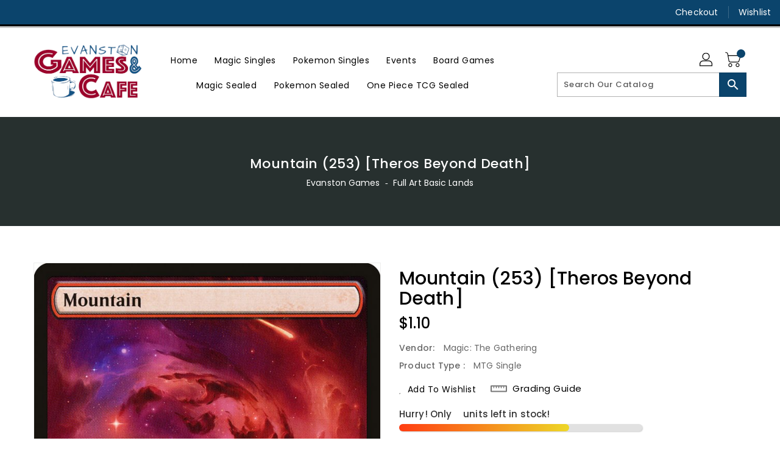

--- FILE ---
content_type: text/html; charset=utf-8
request_url: https://www.evanstongames.com/collections/full-art-basic-lands/products/mtg-mountaintheros-beyond-death
body_size: 60317
content:
<!doctype html>
<!--[if IE 9]> <html class="ie9 no-js" lang="en"> <![endif]-->
<!--[if (gt IE 9)|!(IE)]><!-->
<html class="no-js" lang="en">
<!--<![endif]-->

<head>
  <meta charset="utf-8">
  <meta content="IE=edge,chrome=1" http-equiv="X-UA-Compatible">
  <meta content="width=device-width,initial-scale=1" name="viewport">
  <meta name="theme-color" content="#7796a8">
  <meta content="telephone=no" name="format-detection">
  <link rel="canonical" href="https://www.evanstongames.com/products/mtg-mountaintheros-beyond-death">

  <meta theme="Standard Theme">

  

  <!--[if (gt IE 9)|!(IE)]><!-->
  <script src="//www.evanstongames.com/cdn/shop/t/5/assets/vendor.js?v=76260804611371243491652056621"></script>
  <!--<![endif]-->
  <!--[if lte IE 9]><script src="//www.evanstongames.com/cdn/shop/t/5/assets/vendor.js?v=76260804611371243491652056621"></script><![endif]-->

  

  <title>Mountain (253) [Theros Beyond Death]</title>

  
  <meta name="description" content="Set: Theros Beyond Death Type: Basic Land — Mountain Rarity: Common ({T}: Add {R}.)">
  

  <!-- /snippets/social-meta-tags.liquid -->
<meta property="og:site_name" content="Evanston Games">
<meta property="og:url" content="https://www.evanstongames.com/products/mtg-mountaintheros-beyond-death">
<meta property="og:title" content="Mountain (253) [Theros Beyond Death]">
<meta property="og:type" content="product">
<meta property="og:description" content="Set: Theros Beyond Death Type: Basic Land — Mountain Rarity: Common ({T}: Add {R}.)"><meta property="og:price:amount" content="0.60">
<meta property="og:price:currency" content="USD"><meta content="http://www.evanstongames.com/cdn/shop/products/4393b732-5e70-5999-82cb-99eab2691e14_1024x1024.jpg?v=1653615548" property="og:image">

<meta content="https://www.evanstongames.com/cdn/shop/products/4393b732-5e70-5999-82cb-99eab2691e14_1024x1024.jpg?v=1653615548" property="og:image:secure_url">


<meta name="twitter:site" content="@/">
<meta content="summary_large_image" name="twitter:card">
<meta name="twitter:title" content="Mountain (253) [Theros Beyond Death]">
<meta name="twitter:description" content="Set: Theros Beyond Death Type: Basic Land — Mountain Rarity: Common ({T}: Add {R}.)">

  <link href="//www.evanstongames.com/cdn/shop/t/5/assets/binderVariables.css?v=29016480317685201081756853214" rel="stylesheet" type="text/css" media="all" />
  <link href="//www.evanstongames.com/cdn/shop/t/5/assets/base.css?v=114692943859104095621679433131" rel="stylesheet" type="text/css" media="all" />
  <link href="//www.evanstongames.com/cdn/shop/t/5/assets/includes.css?v=10605739661454193171652056545" rel="stylesheet" type="text/css" media="all" />
  <link href="//www.evanstongames.com/cdn/shop/t/5/assets/theme.css?v=143747216989003793601689370543" rel="stylesheet" type="text/css" media="all" />
  <link href="//www.evanstongames.com/cdn/shop/t/5/assets/custom.css?v=111603181540343972631652056549" rel="stylesheet" type="text/css" media="all" />

  <script>window.performance && window.performance.mark && window.performance.mark('shopify.content_for_header.start');</script><meta id="shopify-digital-wallet" name="shopify-digital-wallet" content="/26388660275/digital_wallets/dialog">
<meta name="shopify-checkout-api-token" content="05b76ba710d550dd6be0e20df8c0d685">
<link rel="alternate" type="application/json+oembed" href="https://www.evanstongames.com/products/mtg-mountaintheros-beyond-death.oembed">
<script async="async" src="/checkouts/internal/preloads.js?locale=en-US"></script>
<link rel="preconnect" href="https://shop.app" crossorigin="anonymous">
<script async="async" src="https://shop.app/checkouts/internal/preloads.js?locale=en-US&shop_id=26388660275" crossorigin="anonymous"></script>
<script id="apple-pay-shop-capabilities" type="application/json">{"shopId":26388660275,"countryCode":"US","currencyCode":"USD","merchantCapabilities":["supports3DS"],"merchantId":"gid:\/\/shopify\/Shop\/26388660275","merchantName":"Evanston Games","requiredBillingContactFields":["postalAddress","email"],"requiredShippingContactFields":["postalAddress","email"],"shippingType":"shipping","supportedNetworks":["visa","masterCard","amex","discover","elo","jcb"],"total":{"type":"pending","label":"Evanston Games","amount":"1.00"},"shopifyPaymentsEnabled":true,"supportsSubscriptions":true}</script>
<script id="shopify-features" type="application/json">{"accessToken":"05b76ba710d550dd6be0e20df8c0d685","betas":["rich-media-storefront-analytics"],"domain":"www.evanstongames.com","predictiveSearch":true,"shopId":26388660275,"locale":"en"}</script>
<script>var Shopify = Shopify || {};
Shopify.shop = "evanston-games.myshopify.com";
Shopify.locale = "en";
Shopify.currency = {"active":"USD","rate":"1.0"};
Shopify.country = "US";
Shopify.theme = {"name":"Standard Theme","id":122550714419,"schema_name":"Standard","schema_version":"611c1920","theme_store_id":null,"role":"main"};
Shopify.theme.handle = "null";
Shopify.theme.style = {"id":null,"handle":null};
Shopify.cdnHost = "www.evanstongames.com/cdn";
Shopify.routes = Shopify.routes || {};
Shopify.routes.root = "/";</script>
<script type="module">!function(o){(o.Shopify=o.Shopify||{}).modules=!0}(window);</script>
<script>!function(o){function n(){var o=[];function n(){o.push(Array.prototype.slice.apply(arguments))}return n.q=o,n}var t=o.Shopify=o.Shopify||{};t.loadFeatures=n(),t.autoloadFeatures=n()}(window);</script>
<script>
  window.ShopifyPay = window.ShopifyPay || {};
  window.ShopifyPay.apiHost = "shop.app\/pay";
  window.ShopifyPay.redirectState = null;
</script>
<script id="shop-js-analytics" type="application/json">{"pageType":"product"}</script>
<script defer="defer" async type="module" src="//www.evanstongames.com/cdn/shopifycloud/shop-js/modules/v2/client.init-shop-cart-sync_BN7fPSNr.en.esm.js"></script>
<script defer="defer" async type="module" src="//www.evanstongames.com/cdn/shopifycloud/shop-js/modules/v2/chunk.common_Cbph3Kss.esm.js"></script>
<script defer="defer" async type="module" src="//www.evanstongames.com/cdn/shopifycloud/shop-js/modules/v2/chunk.modal_DKumMAJ1.esm.js"></script>
<script type="module">
  await import("//www.evanstongames.com/cdn/shopifycloud/shop-js/modules/v2/client.init-shop-cart-sync_BN7fPSNr.en.esm.js");
await import("//www.evanstongames.com/cdn/shopifycloud/shop-js/modules/v2/chunk.common_Cbph3Kss.esm.js");
await import("//www.evanstongames.com/cdn/shopifycloud/shop-js/modules/v2/chunk.modal_DKumMAJ1.esm.js");

  window.Shopify.SignInWithShop?.initShopCartSync?.({"fedCMEnabled":true,"windoidEnabled":true});

</script>
<script>
  window.Shopify = window.Shopify || {};
  if (!window.Shopify.featureAssets) window.Shopify.featureAssets = {};
  window.Shopify.featureAssets['shop-js'] = {"shop-cart-sync":["modules/v2/client.shop-cart-sync_CJVUk8Jm.en.esm.js","modules/v2/chunk.common_Cbph3Kss.esm.js","modules/v2/chunk.modal_DKumMAJ1.esm.js"],"init-fed-cm":["modules/v2/client.init-fed-cm_7Fvt41F4.en.esm.js","modules/v2/chunk.common_Cbph3Kss.esm.js","modules/v2/chunk.modal_DKumMAJ1.esm.js"],"init-shop-email-lookup-coordinator":["modules/v2/client.init-shop-email-lookup-coordinator_Cc088_bR.en.esm.js","modules/v2/chunk.common_Cbph3Kss.esm.js","modules/v2/chunk.modal_DKumMAJ1.esm.js"],"init-windoid":["modules/v2/client.init-windoid_hPopwJRj.en.esm.js","modules/v2/chunk.common_Cbph3Kss.esm.js","modules/v2/chunk.modal_DKumMAJ1.esm.js"],"shop-button":["modules/v2/client.shop-button_B0jaPSNF.en.esm.js","modules/v2/chunk.common_Cbph3Kss.esm.js","modules/v2/chunk.modal_DKumMAJ1.esm.js"],"shop-cash-offers":["modules/v2/client.shop-cash-offers_DPIskqss.en.esm.js","modules/v2/chunk.common_Cbph3Kss.esm.js","modules/v2/chunk.modal_DKumMAJ1.esm.js"],"shop-toast-manager":["modules/v2/client.shop-toast-manager_CK7RT69O.en.esm.js","modules/v2/chunk.common_Cbph3Kss.esm.js","modules/v2/chunk.modal_DKumMAJ1.esm.js"],"init-shop-cart-sync":["modules/v2/client.init-shop-cart-sync_BN7fPSNr.en.esm.js","modules/v2/chunk.common_Cbph3Kss.esm.js","modules/v2/chunk.modal_DKumMAJ1.esm.js"],"init-customer-accounts-sign-up":["modules/v2/client.init-customer-accounts-sign-up_CfPf4CXf.en.esm.js","modules/v2/client.shop-login-button_DeIztwXF.en.esm.js","modules/v2/chunk.common_Cbph3Kss.esm.js","modules/v2/chunk.modal_DKumMAJ1.esm.js"],"pay-button":["modules/v2/client.pay-button_CgIwFSYN.en.esm.js","modules/v2/chunk.common_Cbph3Kss.esm.js","modules/v2/chunk.modal_DKumMAJ1.esm.js"],"init-customer-accounts":["modules/v2/client.init-customer-accounts_DQ3x16JI.en.esm.js","modules/v2/client.shop-login-button_DeIztwXF.en.esm.js","modules/v2/chunk.common_Cbph3Kss.esm.js","modules/v2/chunk.modal_DKumMAJ1.esm.js"],"avatar":["modules/v2/client.avatar_BTnouDA3.en.esm.js"],"init-shop-for-new-customer-accounts":["modules/v2/client.init-shop-for-new-customer-accounts_CsZy_esa.en.esm.js","modules/v2/client.shop-login-button_DeIztwXF.en.esm.js","modules/v2/chunk.common_Cbph3Kss.esm.js","modules/v2/chunk.modal_DKumMAJ1.esm.js"],"shop-follow-button":["modules/v2/client.shop-follow-button_BRMJjgGd.en.esm.js","modules/v2/chunk.common_Cbph3Kss.esm.js","modules/v2/chunk.modal_DKumMAJ1.esm.js"],"checkout-modal":["modules/v2/client.checkout-modal_B9Drz_yf.en.esm.js","modules/v2/chunk.common_Cbph3Kss.esm.js","modules/v2/chunk.modal_DKumMAJ1.esm.js"],"shop-login-button":["modules/v2/client.shop-login-button_DeIztwXF.en.esm.js","modules/v2/chunk.common_Cbph3Kss.esm.js","modules/v2/chunk.modal_DKumMAJ1.esm.js"],"lead-capture":["modules/v2/client.lead-capture_DXYzFM3R.en.esm.js","modules/v2/chunk.common_Cbph3Kss.esm.js","modules/v2/chunk.modal_DKumMAJ1.esm.js"],"shop-login":["modules/v2/client.shop-login_CA5pJqmO.en.esm.js","modules/v2/chunk.common_Cbph3Kss.esm.js","modules/v2/chunk.modal_DKumMAJ1.esm.js"],"payment-terms":["modules/v2/client.payment-terms_BxzfvcZJ.en.esm.js","modules/v2/chunk.common_Cbph3Kss.esm.js","modules/v2/chunk.modal_DKumMAJ1.esm.js"]};
</script>
<script>(function() {
  var isLoaded = false;
  function asyncLoad() {
    if (isLoaded) return;
    isLoaded = true;
    var urls = ["https:\/\/app.binderpos.com\/external\/shopify\/storeCredit\/script?shop=evanston-games.myshopify.com","https:\/\/app.binderpos.com\/external\/shopify\/buylist\/script?shop=evanston-games.myshopify.com","https:\/\/api.omegatheme.com\/facebook-chat\/\/facebook-chat.js?shop=evanston-games.myshopify.com"];
    for (var i = 0; i < urls.length; i++) {
      var s = document.createElement('script');
      s.type = 'text/javascript';
      s.async = true;
      s.src = urls[i];
      var x = document.getElementsByTagName('script')[0];
      x.parentNode.insertBefore(s, x);
    }
  };
  if(window.attachEvent) {
    window.attachEvent('onload', asyncLoad);
  } else {
    window.addEventListener('load', asyncLoad, false);
  }
})();</script>
<script id="__st">var __st={"a":26388660275,"offset":-21600,"reqid":"b1971d63-ec94-4a06-9c24-78b1ffec0195-1769820133","pageurl":"www.evanstongames.com\/collections\/full-art-basic-lands\/products\/mtg-mountaintheros-beyond-death","u":"ce8bb0158e30","p":"product","rtyp":"product","rid":4529961467955};</script>
<script>window.ShopifyPaypalV4VisibilityTracking = true;</script>
<script id="captcha-bootstrap">!function(){'use strict';const t='contact',e='account',n='new_comment',o=[[t,t],['blogs',n],['comments',n],[t,'customer']],c=[[e,'customer_login'],[e,'guest_login'],[e,'recover_customer_password'],[e,'create_customer']],r=t=>t.map((([t,e])=>`form[action*='/${t}']:not([data-nocaptcha='true']) input[name='form_type'][value='${e}']`)).join(','),a=t=>()=>t?[...document.querySelectorAll(t)].map((t=>t.form)):[];function s(){const t=[...o],e=r(t);return a(e)}const i='password',u='form_key',d=['recaptcha-v3-token','g-recaptcha-response','h-captcha-response',i],f=()=>{try{return window.sessionStorage}catch{return}},m='__shopify_v',_=t=>t.elements[u];function p(t,e,n=!1){try{const o=window.sessionStorage,c=JSON.parse(o.getItem(e)),{data:r}=function(t){const{data:e,action:n}=t;return t[m]||n?{data:e,action:n}:{data:t,action:n}}(c);for(const[e,n]of Object.entries(r))t.elements[e]&&(t.elements[e].value=n);n&&o.removeItem(e)}catch(o){console.error('form repopulation failed',{error:o})}}const l='form_type',E='cptcha';function T(t){t.dataset[E]=!0}const w=window,h=w.document,L='Shopify',v='ce_forms',y='captcha';let A=!1;((t,e)=>{const n=(g='f06e6c50-85a8-45c8-87d0-21a2b65856fe',I='https://cdn.shopify.com/shopifycloud/storefront-forms-hcaptcha/ce_storefront_forms_captcha_hcaptcha.v1.5.2.iife.js',D={infoText:'Protected by hCaptcha',privacyText:'Privacy',termsText:'Terms'},(t,e,n)=>{const o=w[L][v],c=o.bindForm;if(c)return c(t,g,e,D).then(n);var r;o.q.push([[t,g,e,D],n]),r=I,A||(h.body.append(Object.assign(h.createElement('script'),{id:'captcha-provider',async:!0,src:r})),A=!0)});var g,I,D;w[L]=w[L]||{},w[L][v]=w[L][v]||{},w[L][v].q=[],w[L][y]=w[L][y]||{},w[L][y].protect=function(t,e){n(t,void 0,e),T(t)},Object.freeze(w[L][y]),function(t,e,n,w,h,L){const[v,y,A,g]=function(t,e,n){const i=e?o:[],u=t?c:[],d=[...i,...u],f=r(d),m=r(i),_=r(d.filter((([t,e])=>n.includes(e))));return[a(f),a(m),a(_),s()]}(w,h,L),I=t=>{const e=t.target;return e instanceof HTMLFormElement?e:e&&e.form},D=t=>v().includes(t);t.addEventListener('submit',(t=>{const e=I(t);if(!e)return;const n=D(e)&&!e.dataset.hcaptchaBound&&!e.dataset.recaptchaBound,o=_(e),c=g().includes(e)&&(!o||!o.value);(n||c)&&t.preventDefault(),c&&!n&&(function(t){try{if(!f())return;!function(t){const e=f();if(!e)return;const n=_(t);if(!n)return;const o=n.value;o&&e.removeItem(o)}(t);const e=Array.from(Array(32),(()=>Math.random().toString(36)[2])).join('');!function(t,e){_(t)||t.append(Object.assign(document.createElement('input'),{type:'hidden',name:u})),t.elements[u].value=e}(t,e),function(t,e){const n=f();if(!n)return;const o=[...t.querySelectorAll(`input[type='${i}']`)].map((({name:t})=>t)),c=[...d,...o],r={};for(const[a,s]of new FormData(t).entries())c.includes(a)||(r[a]=s);n.setItem(e,JSON.stringify({[m]:1,action:t.action,data:r}))}(t,e)}catch(e){console.error('failed to persist form',e)}}(e),e.submit())}));const S=(t,e)=>{t&&!t.dataset[E]&&(n(t,e.some((e=>e===t))),T(t))};for(const o of['focusin','change'])t.addEventListener(o,(t=>{const e=I(t);D(e)&&S(e,y())}));const B=e.get('form_key'),M=e.get(l),P=B&&M;t.addEventListener('DOMContentLoaded',(()=>{const t=y();if(P)for(const e of t)e.elements[l].value===M&&p(e,B);[...new Set([...A(),...v().filter((t=>'true'===t.dataset.shopifyCaptcha))])].forEach((e=>S(e,t)))}))}(h,new URLSearchParams(w.location.search),n,t,e,['guest_login'])})(!0,!0)}();</script>
<script integrity="sha256-4kQ18oKyAcykRKYeNunJcIwy7WH5gtpwJnB7kiuLZ1E=" data-source-attribution="shopify.loadfeatures" defer="defer" src="//www.evanstongames.com/cdn/shopifycloud/storefront/assets/storefront/load_feature-a0a9edcb.js" crossorigin="anonymous"></script>
<script crossorigin="anonymous" defer="defer" src="//www.evanstongames.com/cdn/shopifycloud/storefront/assets/shopify_pay/storefront-65b4c6d7.js?v=20250812"></script>
<script data-source-attribution="shopify.dynamic_checkout.dynamic.init">var Shopify=Shopify||{};Shopify.PaymentButton=Shopify.PaymentButton||{isStorefrontPortableWallets:!0,init:function(){window.Shopify.PaymentButton.init=function(){};var t=document.createElement("script");t.src="https://www.evanstongames.com/cdn/shopifycloud/portable-wallets/latest/portable-wallets.en.js",t.type="module",document.head.appendChild(t)}};
</script>
<script data-source-attribution="shopify.dynamic_checkout.buyer_consent">
  function portableWalletsHideBuyerConsent(e){var t=document.getElementById("shopify-buyer-consent"),n=document.getElementById("shopify-subscription-policy-button");t&&n&&(t.classList.add("hidden"),t.setAttribute("aria-hidden","true"),n.removeEventListener("click",e))}function portableWalletsShowBuyerConsent(e){var t=document.getElementById("shopify-buyer-consent"),n=document.getElementById("shopify-subscription-policy-button");t&&n&&(t.classList.remove("hidden"),t.removeAttribute("aria-hidden"),n.addEventListener("click",e))}window.Shopify?.PaymentButton&&(window.Shopify.PaymentButton.hideBuyerConsent=portableWalletsHideBuyerConsent,window.Shopify.PaymentButton.showBuyerConsent=portableWalletsShowBuyerConsent);
</script>
<script>
  function portableWalletsCleanup(e){e&&e.src&&console.error("Failed to load portable wallets script "+e.src);var t=document.querySelectorAll("shopify-accelerated-checkout .shopify-payment-button__skeleton, shopify-accelerated-checkout-cart .wallet-cart-button__skeleton"),e=document.getElementById("shopify-buyer-consent");for(let e=0;e<t.length;e++)t[e].remove();e&&e.remove()}function portableWalletsNotLoadedAsModule(e){e instanceof ErrorEvent&&"string"==typeof e.message&&e.message.includes("import.meta")&&"string"==typeof e.filename&&e.filename.includes("portable-wallets")&&(window.removeEventListener("error",portableWalletsNotLoadedAsModule),window.Shopify.PaymentButton.failedToLoad=e,"loading"===document.readyState?document.addEventListener("DOMContentLoaded",window.Shopify.PaymentButton.init):window.Shopify.PaymentButton.init())}window.addEventListener("error",portableWalletsNotLoadedAsModule);
</script>

<script type="module" src="https://www.evanstongames.com/cdn/shopifycloud/portable-wallets/latest/portable-wallets.en.js" onError="portableWalletsCleanup(this)" crossorigin="anonymous"></script>
<script nomodule>
  document.addEventListener("DOMContentLoaded", portableWalletsCleanup);
</script>

<link id="shopify-accelerated-checkout-styles" rel="stylesheet" media="screen" href="https://www.evanstongames.com/cdn/shopifycloud/portable-wallets/latest/accelerated-checkout-backwards-compat.css" crossorigin="anonymous">
<style id="shopify-accelerated-checkout-cart">
        #shopify-buyer-consent {
  margin-top: 1em;
  display: inline-block;
  width: 100%;
}

#shopify-buyer-consent.hidden {
  display: none;
}

#shopify-subscription-policy-button {
  background: none;
  border: none;
  padding: 0;
  text-decoration: underline;
  font-size: inherit;
  cursor: pointer;
}

#shopify-subscription-policy-button::before {
  box-shadow: none;
}

      </style>

<script>window.performance && window.performance.mark && window.performance.mark('shopify.content_for_header.end');</script>

  <script>
    var theme = {
      strings: {
        addToCart: "Add To Cart",
    soldOut: "SOLD OUT",
    unavailable: "Unavailable",
    regularPrice: "Regular Price",
    sale: "Reduced Price",
    showMore: "Show More",
    showLess: "Show Less",
    addressError: "Error looking up that address",
    addressNoResults: "No results for that address",
    addressQueryLimit: "You have exceeded the Google API usage limit. Consider upgrading to a \u003ca href=\"https:\/\/developers.google.com\/maps\/premium\/usage-limits\"\u003ePremium Plan\u003c\/a\u003e.",
    authError: "There was a problem authenticating your Google Maps account.",
    newWindow: "Translation missing: en.general.accessibility.link_messages.new_window",
    external: "Translation missing: en.general.accessibility.link_messages.external",
    newWindowExternal: "Translation missing: en.general.accessibility.link_messages.new_window_and_external"
          },
    moneyFormat: "${{amount}}",
    pageType: "product",
    permanentDomain: "evanston-games.myshopify.com"
        }

    window.routes = {
      rootUrl: "\/",
    rootUrlWithoutSlash:  '',
    cartUrl: "\/cart",
    cartAddUrl: "\/cart\/add",
    cartChangeUrl: "\/cart\/change",
    searchUrl: "\/search",
    productRecommendationsUrl: "\/recommendations\/products"
          };

    document.documentElement.className = document.documentElement.className.replace('no-js', 'js');


  </script>


  <!--[if (lte IE 9) ]><script src="//www.evanstongames.com/cdn/shop/t/5/assets/match-media.min.js?v=1859" type="text/javascript"></script><![endif]-->

  
  <script src="//www.evanstongames.com/cdn/shop/t/5/assets/global.js?v=147875686387057556781652056553" defer="defer"></script>
  <script src="//www.evanstongames.com/cdn/shopifycloud/storefront/assets/themes_support/api.jquery-7ab1a3a4.js" type="text/javascript"></script>

  <!--[if (gt IE 9)|!(IE)]><!-->
  <script src="//www.evanstongames.com/cdn/shop/t/5/assets/quickview.js?v=51323080592475499421663119688" defer="defer"></script>
  <!--<![endif]-->

  <!--[if (gt IE 9)|!(IE)]><!-->
  <script src="//www.evanstongames.com/cdn/shop/t/5/assets/theme.js?v=95666823307568427461700021407" defer="defer"></script>
  <!--<![endif]-->
  <!--[if lte IE 9]><script src="//www.evanstongames.com/cdn/shop/t/5/assets/theme.js?v=95666823307568427461700021407"></script><![endif]-->
  <!--[if (gt IE 9)|!(IE)]><!-->
  <script src="//www.evanstongames.com/cdn/shop/t/5/assets/shop.js?v=177984119919070523471705536155" defer="defer"></script>
  <!--<![endif]-->
  <!--[if lte IE 9]><script src="//www.evanstongames.com/cdn/shop/t/5/assets/store.js?v=1859"></script><![endif]-->
  <script src="//www.evanstongames.com/cdn/shop/t/5/assets/cookie.js?v=39557461512955990091652056541" defer="defer"></script>
  <!--<![endif]-->
  <!--[if lte IE 9]><script src="//www.evanstongames.com/cdn/shop/t/5/assets/cookie.js?v=39557461512955990091652056541"></script><![endif]-->
  <script defer src="https://cdn.jsdelivr.net/npm/toastify-js" type="text/javascript"></script>

  <script crossorigin="anonymous" src="https://kit.fontawesome.com/ce9dec1d14.js"></script>
  <link href="https://cdn.jsdelivr.net/npm/toastify-js/src/toastify.min.css" rel="stylesheet" type="text/css" media="all" />

  <link href="https://fonts.googleapis.com/css?family=Poppins:300,400,500,600,700,800" media="all" rel="stylesheet" type="text/css">
  <link href="https://fonts.googleapis.com/css?family=K2D:300,400,500,600,700,800" media="all" rel="stylesheet" type="text/css">

  <!-- BeginConsistentCartAddon -->
  <script> Shopify.customer_logged_in = false; Shopify.customer_email = ""; Shopify.log_uuids = true; </script>
  <!-- EndConsistentCartAddon -->

  <!-- BeginWishyAddon -->
  <script>  Shopify.wishy_btn_settings = { "btn_placer_element": null, "btn_margin_unit": "px", "btn_margin_top": 5, "btn_margin_left": 5, "btn_margin_right": 5, "btn_margin_bottom": 5, "btn_width": "auto", "btn_display": "block", "btn_append": "before", "btn_background_color": "#ffffff", "btn_border_color": "#b9b9b9", "btn_border_width": 1, "btn_text": "♡ Wishlist", "btn_color": "#1b1b1b", "heart_icon_margin_right": 15, "heart_icon_margin_bottom": 15, "heart_icon_margin_top": 15, "heart_icon_margin_left": 15, "heart_icon_location": "bottom-right" }; Shopify.cc_swim_button_css_json = "";  Shopify.customer_email = ""; </script>
  <!-- EndWishyAddon -->
  <script> Shopify.money_format = "${{amount}}";</script>
<link href="https://monorail-edge.shopifysvc.com" rel="dns-prefetch">
<script>(function(){if ("sendBeacon" in navigator && "performance" in window) {try {var session_token_from_headers = performance.getEntriesByType('navigation')[0].serverTiming.find(x => x.name == '_s').description;} catch {var session_token_from_headers = undefined;}var session_cookie_matches = document.cookie.match(/_shopify_s=([^;]*)/);var session_token_from_cookie = session_cookie_matches && session_cookie_matches.length === 2 ? session_cookie_matches[1] : "";var session_token = session_token_from_headers || session_token_from_cookie || "";function handle_abandonment_event(e) {var entries = performance.getEntries().filter(function(entry) {return /monorail-edge.shopifysvc.com/.test(entry.name);});if (!window.abandonment_tracked && entries.length === 0) {window.abandonment_tracked = true;var currentMs = Date.now();var navigation_start = performance.timing.navigationStart;var payload = {shop_id: 26388660275,url: window.location.href,navigation_start,duration: currentMs - navigation_start,session_token,page_type: "product"};window.navigator.sendBeacon("https://monorail-edge.shopifysvc.com/v1/produce", JSON.stringify({schema_id: "online_store_buyer_site_abandonment/1.1",payload: payload,metadata: {event_created_at_ms: currentMs,event_sent_at_ms: currentMs}}));}}window.addEventListener('pagehide', handle_abandonment_event);}}());</script>
<script id="web-pixels-manager-setup">(function e(e,d,r,n,o){if(void 0===o&&(o={}),!Boolean(null===(a=null===(i=window.Shopify)||void 0===i?void 0:i.analytics)||void 0===a?void 0:a.replayQueue)){var i,a;window.Shopify=window.Shopify||{};var t=window.Shopify;t.analytics=t.analytics||{};var s=t.analytics;s.replayQueue=[],s.publish=function(e,d,r){return s.replayQueue.push([e,d,r]),!0};try{self.performance.mark("wpm:start")}catch(e){}var l=function(){var e={modern:/Edge?\/(1{2}[4-9]|1[2-9]\d|[2-9]\d{2}|\d{4,})\.\d+(\.\d+|)|Firefox\/(1{2}[4-9]|1[2-9]\d|[2-9]\d{2}|\d{4,})\.\d+(\.\d+|)|Chrom(ium|e)\/(9{2}|\d{3,})\.\d+(\.\d+|)|(Maci|X1{2}).+ Version\/(15\.\d+|(1[6-9]|[2-9]\d|\d{3,})\.\d+)([,.]\d+|)( \(\w+\)|)( Mobile\/\w+|) Safari\/|Chrome.+OPR\/(9{2}|\d{3,})\.\d+\.\d+|(CPU[ +]OS|iPhone[ +]OS|CPU[ +]iPhone|CPU IPhone OS|CPU iPad OS)[ +]+(15[._]\d+|(1[6-9]|[2-9]\d|\d{3,})[._]\d+)([._]\d+|)|Android:?[ /-](13[3-9]|1[4-9]\d|[2-9]\d{2}|\d{4,})(\.\d+|)(\.\d+|)|Android.+Firefox\/(13[5-9]|1[4-9]\d|[2-9]\d{2}|\d{4,})\.\d+(\.\d+|)|Android.+Chrom(ium|e)\/(13[3-9]|1[4-9]\d|[2-9]\d{2}|\d{4,})\.\d+(\.\d+|)|SamsungBrowser\/([2-9]\d|\d{3,})\.\d+/,legacy:/Edge?\/(1[6-9]|[2-9]\d|\d{3,})\.\d+(\.\d+|)|Firefox\/(5[4-9]|[6-9]\d|\d{3,})\.\d+(\.\d+|)|Chrom(ium|e)\/(5[1-9]|[6-9]\d|\d{3,})\.\d+(\.\d+|)([\d.]+$|.*Safari\/(?![\d.]+ Edge\/[\d.]+$))|(Maci|X1{2}).+ Version\/(10\.\d+|(1[1-9]|[2-9]\d|\d{3,})\.\d+)([,.]\d+|)( \(\w+\)|)( Mobile\/\w+|) Safari\/|Chrome.+OPR\/(3[89]|[4-9]\d|\d{3,})\.\d+\.\d+|(CPU[ +]OS|iPhone[ +]OS|CPU[ +]iPhone|CPU IPhone OS|CPU iPad OS)[ +]+(10[._]\d+|(1[1-9]|[2-9]\d|\d{3,})[._]\d+)([._]\d+|)|Android:?[ /-](13[3-9]|1[4-9]\d|[2-9]\d{2}|\d{4,})(\.\d+|)(\.\d+|)|Mobile Safari.+OPR\/([89]\d|\d{3,})\.\d+\.\d+|Android.+Firefox\/(13[5-9]|1[4-9]\d|[2-9]\d{2}|\d{4,})\.\d+(\.\d+|)|Android.+Chrom(ium|e)\/(13[3-9]|1[4-9]\d|[2-9]\d{2}|\d{4,})\.\d+(\.\d+|)|Android.+(UC? ?Browser|UCWEB|U3)[ /]?(15\.([5-9]|\d{2,})|(1[6-9]|[2-9]\d|\d{3,})\.\d+)\.\d+|SamsungBrowser\/(5\.\d+|([6-9]|\d{2,})\.\d+)|Android.+MQ{2}Browser\/(14(\.(9|\d{2,})|)|(1[5-9]|[2-9]\d|\d{3,})(\.\d+|))(\.\d+|)|K[Aa][Ii]OS\/(3\.\d+|([4-9]|\d{2,})\.\d+)(\.\d+|)/},d=e.modern,r=e.legacy,n=navigator.userAgent;return n.match(d)?"modern":n.match(r)?"legacy":"unknown"}(),u="modern"===l?"modern":"legacy",c=(null!=n?n:{modern:"",legacy:""})[u],f=function(e){return[e.baseUrl,"/wpm","/b",e.hashVersion,"modern"===e.buildTarget?"m":"l",".js"].join("")}({baseUrl:d,hashVersion:r,buildTarget:u}),m=function(e){var d=e.version,r=e.bundleTarget,n=e.surface,o=e.pageUrl,i=e.monorailEndpoint;return{emit:function(e){var a=e.status,t=e.errorMsg,s=(new Date).getTime(),l=JSON.stringify({metadata:{event_sent_at_ms:s},events:[{schema_id:"web_pixels_manager_load/3.1",payload:{version:d,bundle_target:r,page_url:o,status:a,surface:n,error_msg:t},metadata:{event_created_at_ms:s}}]});if(!i)return console&&console.warn&&console.warn("[Web Pixels Manager] No Monorail endpoint provided, skipping logging."),!1;try{return self.navigator.sendBeacon.bind(self.navigator)(i,l)}catch(e){}var u=new XMLHttpRequest;try{return u.open("POST",i,!0),u.setRequestHeader("Content-Type","text/plain"),u.send(l),!0}catch(e){return console&&console.warn&&console.warn("[Web Pixels Manager] Got an unhandled error while logging to Monorail."),!1}}}}({version:r,bundleTarget:l,surface:e.surface,pageUrl:self.location.href,monorailEndpoint:e.monorailEndpoint});try{o.browserTarget=l,function(e){var d=e.src,r=e.async,n=void 0===r||r,o=e.onload,i=e.onerror,a=e.sri,t=e.scriptDataAttributes,s=void 0===t?{}:t,l=document.createElement("script"),u=document.querySelector("head"),c=document.querySelector("body");if(l.async=n,l.src=d,a&&(l.integrity=a,l.crossOrigin="anonymous"),s)for(var f in s)if(Object.prototype.hasOwnProperty.call(s,f))try{l.dataset[f]=s[f]}catch(e){}if(o&&l.addEventListener("load",o),i&&l.addEventListener("error",i),u)u.appendChild(l);else{if(!c)throw new Error("Did not find a head or body element to append the script");c.appendChild(l)}}({src:f,async:!0,onload:function(){if(!function(){var e,d;return Boolean(null===(d=null===(e=window.Shopify)||void 0===e?void 0:e.analytics)||void 0===d?void 0:d.initialized)}()){var d=window.webPixelsManager.init(e)||void 0;if(d){var r=window.Shopify.analytics;r.replayQueue.forEach((function(e){var r=e[0],n=e[1],o=e[2];d.publishCustomEvent(r,n,o)})),r.replayQueue=[],r.publish=d.publishCustomEvent,r.visitor=d.visitor,r.initialized=!0}}},onerror:function(){return m.emit({status:"failed",errorMsg:"".concat(f," has failed to load")})},sri:function(e){var d=/^sha384-[A-Za-z0-9+/=]+$/;return"string"==typeof e&&d.test(e)}(c)?c:"",scriptDataAttributes:o}),m.emit({status:"loading"})}catch(e){m.emit({status:"failed",errorMsg:(null==e?void 0:e.message)||"Unknown error"})}}})({shopId: 26388660275,storefrontBaseUrl: "https://www.evanstongames.com",extensionsBaseUrl: "https://extensions.shopifycdn.com/cdn/shopifycloud/web-pixels-manager",monorailEndpoint: "https://monorail-edge.shopifysvc.com/unstable/produce_batch",surface: "storefront-renderer",enabledBetaFlags: ["2dca8a86"],webPixelsConfigList: [{"id":"834535724","configuration":"{\"config\":\"{\\\"pixel_id\\\":\\\"G-RH8HVZLSXY\\\",\\\"gtag_events\\\":[{\\\"type\\\":\\\"purchase\\\",\\\"action_label\\\":\\\"G-RH8HVZLSXY\\\"},{\\\"type\\\":\\\"page_view\\\",\\\"action_label\\\":\\\"G-RH8HVZLSXY\\\"},{\\\"type\\\":\\\"view_item\\\",\\\"action_label\\\":\\\"G-RH8HVZLSXY\\\"},{\\\"type\\\":\\\"search\\\",\\\"action_label\\\":\\\"G-RH8HVZLSXY\\\"},{\\\"type\\\":\\\"add_to_cart\\\",\\\"action_label\\\":\\\"G-RH8HVZLSXY\\\"},{\\\"type\\\":\\\"begin_checkout\\\",\\\"action_label\\\":\\\"G-RH8HVZLSXY\\\"},{\\\"type\\\":\\\"add_payment_info\\\",\\\"action_label\\\":\\\"G-RH8HVZLSXY\\\"}],\\\"enable_monitoring_mode\\\":false}\"}","eventPayloadVersion":"v1","runtimeContext":"OPEN","scriptVersion":"b2a88bafab3e21179ed38636efcd8a93","type":"APP","apiClientId":1780363,"privacyPurposes":[],"dataSharingAdjustments":{"protectedCustomerApprovalScopes":["read_customer_address","read_customer_email","read_customer_name","read_customer_personal_data","read_customer_phone"]}},{"id":"138936620","eventPayloadVersion":"v1","runtimeContext":"LAX","scriptVersion":"1","type":"CUSTOM","privacyPurposes":["ANALYTICS"],"name":"Google Analytics tag (migrated)"},{"id":"shopify-app-pixel","configuration":"{}","eventPayloadVersion":"v1","runtimeContext":"STRICT","scriptVersion":"0450","apiClientId":"shopify-pixel","type":"APP","privacyPurposes":["ANALYTICS","MARKETING"]},{"id":"shopify-custom-pixel","eventPayloadVersion":"v1","runtimeContext":"LAX","scriptVersion":"0450","apiClientId":"shopify-pixel","type":"CUSTOM","privacyPurposes":["ANALYTICS","MARKETING"]}],isMerchantRequest: false,initData: {"shop":{"name":"Evanston Games","paymentSettings":{"currencyCode":"USD"},"myshopifyDomain":"evanston-games.myshopify.com","countryCode":"US","storefrontUrl":"https:\/\/www.evanstongames.com"},"customer":null,"cart":null,"checkout":null,"productVariants":[{"price":{"amount":1.2,"currencyCode":"USD"},"product":{"title":"Mountain (253) [Theros Beyond Death]","vendor":"Magic: The Gathering","id":"4529961467955","untranslatedTitle":"Mountain (253) [Theros Beyond Death]","url":"\/products\/mtg-mountaintheros-beyond-death","type":"MTG Single"},"id":"31980021678131","image":{"src":"\/\/www.evanstongames.com\/cdn\/shop\/products\/4393b732-5e70-5999-82cb-99eab2691e14.jpg?v=1653615548"},"sku":"THB-253-EN-NF-1","title":"Near Mint","untranslatedTitle":"Near Mint"},{"price":{"amount":1.1,"currencyCode":"USD"},"product":{"title":"Mountain (253) [Theros Beyond Death]","vendor":"Magic: The Gathering","id":"4529961467955","untranslatedTitle":"Mountain (253) [Theros Beyond Death]","url":"\/products\/mtg-mountaintheros-beyond-death","type":"MTG Single"},"id":"31980021710899","image":{"src":"\/\/www.evanstongames.com\/cdn\/shop\/products\/4393b732-5e70-5999-82cb-99eab2691e14.jpg?v=1653615548"},"sku":"THB-253-EN-NF-2","title":"Lightly Played","untranslatedTitle":"Lightly Played"},{"price":{"amount":1.0,"currencyCode":"USD"},"product":{"title":"Mountain (253) [Theros Beyond Death]","vendor":"Magic: The Gathering","id":"4529961467955","untranslatedTitle":"Mountain (253) [Theros Beyond Death]","url":"\/products\/mtg-mountaintheros-beyond-death","type":"MTG Single"},"id":"31980021743667","image":{"src":"\/\/www.evanstongames.com\/cdn\/shop\/products\/4393b732-5e70-5999-82cb-99eab2691e14.jpg?v=1653615548"},"sku":"THB-253-EN-NF-3","title":"Moderately Played","untranslatedTitle":"Moderately Played"},{"price":{"amount":0.8,"currencyCode":"USD"},"product":{"title":"Mountain (253) [Theros Beyond Death]","vendor":"Magic: The Gathering","id":"4529961467955","untranslatedTitle":"Mountain (253) [Theros Beyond Death]","url":"\/products\/mtg-mountaintheros-beyond-death","type":"MTG Single"},"id":"31980021776435","image":{"src":"\/\/www.evanstongames.com\/cdn\/shop\/products\/4393b732-5e70-5999-82cb-99eab2691e14.jpg?v=1653615548"},"sku":"THB-253-EN-NF-4","title":"Heavily Played","untranslatedTitle":"Heavily Played"},{"price":{"amount":0.6,"currencyCode":"USD"},"product":{"title":"Mountain (253) [Theros Beyond Death]","vendor":"Magic: The Gathering","id":"4529961467955","untranslatedTitle":"Mountain (253) [Theros Beyond Death]","url":"\/products\/mtg-mountaintheros-beyond-death","type":"MTG Single"},"id":"31980021809203","image":{"src":"\/\/www.evanstongames.com\/cdn\/shop\/products\/4393b732-5e70-5999-82cb-99eab2691e14.jpg?v=1653615548"},"sku":"THB-253-EN-NF-5","title":"Damaged","untranslatedTitle":"Damaged"},{"price":{"amount":2.3,"currencyCode":"USD"},"product":{"title":"Mountain (253) [Theros Beyond Death]","vendor":"Magic: The Gathering","id":"4529961467955","untranslatedTitle":"Mountain (253) [Theros Beyond Death]","url":"\/products\/mtg-mountaintheros-beyond-death","type":"MTG Single"},"id":"31980021907507","image":{"src":"\/\/www.evanstongames.com\/cdn\/shop\/products\/4393b732-5e70-5999-82cb-99eab2691e14.jpg?v=1653615548"},"sku":"THB-253-EN-FO-1","title":"Near Mint Foil","untranslatedTitle":"Near Mint Foil"},{"price":{"amount":2.2,"currencyCode":"USD"},"product":{"title":"Mountain (253) [Theros Beyond Death]","vendor":"Magic: The Gathering","id":"4529961467955","untranslatedTitle":"Mountain (253) [Theros Beyond Death]","url":"\/products\/mtg-mountaintheros-beyond-death","type":"MTG Single"},"id":"31980022038579","image":{"src":"\/\/www.evanstongames.com\/cdn\/shop\/products\/4393b732-5e70-5999-82cb-99eab2691e14.jpg?v=1653615548"},"sku":"THB-253-EN-FO-2","title":"Lightly Played Foil","untranslatedTitle":"Lightly Played Foil"},{"price":{"amount":1.9,"currencyCode":"USD"},"product":{"title":"Mountain (253) [Theros Beyond Death]","vendor":"Magic: The Gathering","id":"4529961467955","untranslatedTitle":"Mountain (253) [Theros Beyond Death]","url":"\/products\/mtg-mountaintheros-beyond-death","type":"MTG Single"},"id":"31980022136883","image":{"src":"\/\/www.evanstongames.com\/cdn\/shop\/products\/4393b732-5e70-5999-82cb-99eab2691e14.jpg?v=1653615548"},"sku":"THB-253-EN-FO-3","title":"Moderately Played Foil","untranslatedTitle":"Moderately Played Foil"},{"price":{"amount":1.5,"currencyCode":"USD"},"product":{"title":"Mountain (253) [Theros Beyond Death]","vendor":"Magic: The Gathering","id":"4529961467955","untranslatedTitle":"Mountain (253) [Theros Beyond Death]","url":"\/products\/mtg-mountaintheros-beyond-death","type":"MTG Single"},"id":"31980022235187","image":{"src":"\/\/www.evanstongames.com\/cdn\/shop\/products\/4393b732-5e70-5999-82cb-99eab2691e14.jpg?v=1653615548"},"sku":"THB-253-EN-FO-4","title":"Heavily Played Foil","untranslatedTitle":"Heavily Played Foil"},{"price":{"amount":1.2,"currencyCode":"USD"},"product":{"title":"Mountain (253) [Theros Beyond Death]","vendor":"Magic: The Gathering","id":"4529961467955","untranslatedTitle":"Mountain (253) [Theros Beyond Death]","url":"\/products\/mtg-mountaintheros-beyond-death","type":"MTG Single"},"id":"31980022300723","image":{"src":"\/\/www.evanstongames.com\/cdn\/shop\/products\/4393b732-5e70-5999-82cb-99eab2691e14.jpg?v=1653615548"},"sku":"THB-253-EN-FO-5","title":"Damaged Foil","untranslatedTitle":"Damaged Foil"}],"purchasingCompany":null},},"https://www.evanstongames.com/cdn","1d2a099fw23dfb22ep557258f5m7a2edbae",{"modern":"","legacy":""},{"shopId":"26388660275","storefrontBaseUrl":"https:\/\/www.evanstongames.com","extensionBaseUrl":"https:\/\/extensions.shopifycdn.com\/cdn\/shopifycloud\/web-pixels-manager","surface":"storefront-renderer","enabledBetaFlags":"[\"2dca8a86\"]","isMerchantRequest":"false","hashVersion":"1d2a099fw23dfb22ep557258f5m7a2edbae","publish":"custom","events":"[[\"page_viewed\",{}],[\"product_viewed\",{\"productVariant\":{\"price\":{\"amount\":1.1,\"currencyCode\":\"USD\"},\"product\":{\"title\":\"Mountain (253) [Theros Beyond Death]\",\"vendor\":\"Magic: The Gathering\",\"id\":\"4529961467955\",\"untranslatedTitle\":\"Mountain (253) [Theros Beyond Death]\",\"url\":\"\/products\/mtg-mountaintheros-beyond-death\",\"type\":\"MTG Single\"},\"id\":\"31980021710899\",\"image\":{\"src\":\"\/\/www.evanstongames.com\/cdn\/shop\/products\/4393b732-5e70-5999-82cb-99eab2691e14.jpg?v=1653615548\"},\"sku\":\"THB-253-EN-NF-2\",\"title\":\"Lightly Played\",\"untranslatedTitle\":\"Lightly Played\"}}]]"});</script><script>
  window.ShopifyAnalytics = window.ShopifyAnalytics || {};
  window.ShopifyAnalytics.meta = window.ShopifyAnalytics.meta || {};
  window.ShopifyAnalytics.meta.currency = 'USD';
  var meta = {"product":{"id":4529961467955,"gid":"gid:\/\/shopify\/Product\/4529961467955","vendor":"Magic: The Gathering","type":"MTG Single","handle":"mtg-mountaintheros-beyond-death","variants":[{"id":31980021678131,"price":120,"name":"Mountain (253) [Theros Beyond Death] - Near Mint","public_title":"Near Mint","sku":"THB-253-EN-NF-1"},{"id":31980021710899,"price":110,"name":"Mountain (253) [Theros Beyond Death] - Lightly Played","public_title":"Lightly Played","sku":"THB-253-EN-NF-2"},{"id":31980021743667,"price":100,"name":"Mountain (253) [Theros Beyond Death] - Moderately Played","public_title":"Moderately Played","sku":"THB-253-EN-NF-3"},{"id":31980021776435,"price":80,"name":"Mountain (253) [Theros Beyond Death] - Heavily Played","public_title":"Heavily Played","sku":"THB-253-EN-NF-4"},{"id":31980021809203,"price":60,"name":"Mountain (253) [Theros Beyond Death] - Damaged","public_title":"Damaged","sku":"THB-253-EN-NF-5"},{"id":31980021907507,"price":230,"name":"Mountain (253) [Theros Beyond Death] - Near Mint Foil","public_title":"Near Mint Foil","sku":"THB-253-EN-FO-1"},{"id":31980022038579,"price":220,"name":"Mountain (253) [Theros Beyond Death] - Lightly Played Foil","public_title":"Lightly Played Foil","sku":"THB-253-EN-FO-2"},{"id":31980022136883,"price":190,"name":"Mountain (253) [Theros Beyond Death] - Moderately Played Foil","public_title":"Moderately Played Foil","sku":"THB-253-EN-FO-3"},{"id":31980022235187,"price":150,"name":"Mountain (253) [Theros Beyond Death] - Heavily Played Foil","public_title":"Heavily Played Foil","sku":"THB-253-EN-FO-4"},{"id":31980022300723,"price":120,"name":"Mountain (253) [Theros Beyond Death] - Damaged Foil","public_title":"Damaged Foil","sku":"THB-253-EN-FO-5"}],"remote":false},"page":{"pageType":"product","resourceType":"product","resourceId":4529961467955,"requestId":"b1971d63-ec94-4a06-9c24-78b1ffec0195-1769820133"}};
  for (var attr in meta) {
    window.ShopifyAnalytics.meta[attr] = meta[attr];
  }
</script>
<script class="analytics">
  (function () {
    var customDocumentWrite = function(content) {
      var jquery = null;

      if (window.jQuery) {
        jquery = window.jQuery;
      } else if (window.Checkout && window.Checkout.$) {
        jquery = window.Checkout.$;
      }

      if (jquery) {
        jquery('body').append(content);
      }
    };

    var hasLoggedConversion = function(token) {
      if (token) {
        return document.cookie.indexOf('loggedConversion=' + token) !== -1;
      }
      return false;
    }

    var setCookieIfConversion = function(token) {
      if (token) {
        var twoMonthsFromNow = new Date(Date.now());
        twoMonthsFromNow.setMonth(twoMonthsFromNow.getMonth() + 2);

        document.cookie = 'loggedConversion=' + token + '; expires=' + twoMonthsFromNow;
      }
    }

    var trekkie = window.ShopifyAnalytics.lib = window.trekkie = window.trekkie || [];
    if (trekkie.integrations) {
      return;
    }
    trekkie.methods = [
      'identify',
      'page',
      'ready',
      'track',
      'trackForm',
      'trackLink'
    ];
    trekkie.factory = function(method) {
      return function() {
        var args = Array.prototype.slice.call(arguments);
        args.unshift(method);
        trekkie.push(args);
        return trekkie;
      };
    };
    for (var i = 0; i < trekkie.methods.length; i++) {
      var key = trekkie.methods[i];
      trekkie[key] = trekkie.factory(key);
    }
    trekkie.load = function(config) {
      trekkie.config = config || {};
      trekkie.config.initialDocumentCookie = document.cookie;
      var first = document.getElementsByTagName('script')[0];
      var script = document.createElement('script');
      script.type = 'text/javascript';
      script.onerror = function(e) {
        var scriptFallback = document.createElement('script');
        scriptFallback.type = 'text/javascript';
        scriptFallback.onerror = function(error) {
                var Monorail = {
      produce: function produce(monorailDomain, schemaId, payload) {
        var currentMs = new Date().getTime();
        var event = {
          schema_id: schemaId,
          payload: payload,
          metadata: {
            event_created_at_ms: currentMs,
            event_sent_at_ms: currentMs
          }
        };
        return Monorail.sendRequest("https://" + monorailDomain + "/v1/produce", JSON.stringify(event));
      },
      sendRequest: function sendRequest(endpointUrl, payload) {
        // Try the sendBeacon API
        if (window && window.navigator && typeof window.navigator.sendBeacon === 'function' && typeof window.Blob === 'function' && !Monorail.isIos12()) {
          var blobData = new window.Blob([payload], {
            type: 'text/plain'
          });

          if (window.navigator.sendBeacon(endpointUrl, blobData)) {
            return true;
          } // sendBeacon was not successful

        } // XHR beacon

        var xhr = new XMLHttpRequest();

        try {
          xhr.open('POST', endpointUrl);
          xhr.setRequestHeader('Content-Type', 'text/plain');
          xhr.send(payload);
        } catch (e) {
          console.log(e);
        }

        return false;
      },
      isIos12: function isIos12() {
        return window.navigator.userAgent.lastIndexOf('iPhone; CPU iPhone OS 12_') !== -1 || window.navigator.userAgent.lastIndexOf('iPad; CPU OS 12_') !== -1;
      }
    };
    Monorail.produce('monorail-edge.shopifysvc.com',
      'trekkie_storefront_load_errors/1.1',
      {shop_id: 26388660275,
      theme_id: 122550714419,
      app_name: "storefront",
      context_url: window.location.href,
      source_url: "//www.evanstongames.com/cdn/s/trekkie.storefront.c59ea00e0474b293ae6629561379568a2d7c4bba.min.js"});

        };
        scriptFallback.async = true;
        scriptFallback.src = '//www.evanstongames.com/cdn/s/trekkie.storefront.c59ea00e0474b293ae6629561379568a2d7c4bba.min.js';
        first.parentNode.insertBefore(scriptFallback, first);
      };
      script.async = true;
      script.src = '//www.evanstongames.com/cdn/s/trekkie.storefront.c59ea00e0474b293ae6629561379568a2d7c4bba.min.js';
      first.parentNode.insertBefore(script, first);
    };
    trekkie.load(
      {"Trekkie":{"appName":"storefront","development":false,"defaultAttributes":{"shopId":26388660275,"isMerchantRequest":null,"themeId":122550714419,"themeCityHash":"2390285789612846467","contentLanguage":"en","currency":"USD","eventMetadataId":"5106f5f9-3023-4d5b-8ce1-7745f4d25e6f"},"isServerSideCookieWritingEnabled":true,"monorailRegion":"shop_domain","enabledBetaFlags":["65f19447","b5387b81"]},"Session Attribution":{},"S2S":{"facebookCapiEnabled":false,"source":"trekkie-storefront-renderer","apiClientId":580111}}
    );

    var loaded = false;
    trekkie.ready(function() {
      if (loaded) return;
      loaded = true;

      window.ShopifyAnalytics.lib = window.trekkie;

      var originalDocumentWrite = document.write;
      document.write = customDocumentWrite;
      try { window.ShopifyAnalytics.merchantGoogleAnalytics.call(this); } catch(error) {};
      document.write = originalDocumentWrite;

      window.ShopifyAnalytics.lib.page(null,{"pageType":"product","resourceType":"product","resourceId":4529961467955,"requestId":"b1971d63-ec94-4a06-9c24-78b1ffec0195-1769820133","shopifyEmitted":true});

      var match = window.location.pathname.match(/checkouts\/(.+)\/(thank_you|post_purchase)/)
      var token = match? match[1]: undefined;
      if (!hasLoggedConversion(token)) {
        setCookieIfConversion(token);
        window.ShopifyAnalytics.lib.track("Viewed Product",{"currency":"USD","variantId":31980021678131,"productId":4529961467955,"productGid":"gid:\/\/shopify\/Product\/4529961467955","name":"Mountain (253) [Theros Beyond Death] - Near Mint","price":"1.20","sku":"THB-253-EN-NF-1","brand":"Magic: The Gathering","variant":"Near Mint","category":"MTG Single","nonInteraction":true,"remote":false},undefined,undefined,{"shopifyEmitted":true});
      window.ShopifyAnalytics.lib.track("monorail:\/\/trekkie_storefront_viewed_product\/1.1",{"currency":"USD","variantId":31980021678131,"productId":4529961467955,"productGid":"gid:\/\/shopify\/Product\/4529961467955","name":"Mountain (253) [Theros Beyond Death] - Near Mint","price":"1.20","sku":"THB-253-EN-NF-1","brand":"Magic: The Gathering","variant":"Near Mint","category":"MTG Single","nonInteraction":true,"remote":false,"referer":"https:\/\/www.evanstongames.com\/collections\/full-art-basic-lands\/products\/mtg-mountaintheros-beyond-death"});
      }
    });


        var eventsListenerScript = document.createElement('script');
        eventsListenerScript.async = true;
        eventsListenerScript.src = "//www.evanstongames.com/cdn/shopifycloud/storefront/assets/shop_events_listener-3da45d37.js";
        document.getElementsByTagName('head')[0].appendChild(eventsListenerScript);

})();</script>
  <script>
  if (!window.ga || (window.ga && typeof window.ga !== 'function')) {
    window.ga = function ga() {
      (window.ga.q = window.ga.q || []).push(arguments);
      if (window.Shopify && window.Shopify.analytics && typeof window.Shopify.analytics.publish === 'function') {
        window.Shopify.analytics.publish("ga_stub_called", {}, {sendTo: "google_osp_migration"});
      }
      console.error("Shopify's Google Analytics stub called with:", Array.from(arguments), "\nSee https://help.shopify.com/manual/promoting-marketing/pixels/pixel-migration#google for more information.");
    };
    if (window.Shopify && window.Shopify.analytics && typeof window.Shopify.analytics.publish === 'function') {
      window.Shopify.analytics.publish("ga_stub_initialized", {}, {sendTo: "google_osp_migration"});
    }
  }
</script>
<script
  defer
  src="https://www.evanstongames.com/cdn/shopifycloud/perf-kit/shopify-perf-kit-3.1.0.min.js"
  data-application="storefront-renderer"
  data-shop-id="26388660275"
  data-render-region="gcp-us-central1"
  data-page-type="product"
  data-theme-instance-id="122550714419"
  data-theme-name="Standard"
  data-theme-version="611c1920"
  data-monorail-region="shop_domain"
  data-resource-timing-sampling-rate="10"
  data-shs="true"
  data-shs-beacon="true"
  data-shs-export-with-fetch="true"
  data-shs-logs-sample-rate="1"
  data-shs-beacon-endpoint="https://www.evanstongames.com/api/collect"
></script>
</head>

<body class="template-product ">
  
  
  
  
  
  <div class="whole-content">

    <a class="in-page-link visually-hidden skip-link" href="#MainContent">Skip To Content</a>

    <div class="search-bar drawer drawer--top" id="SearchDrawer">
      <div class="search-bar__table">
        <div class="search-bar__table-cell search-bar__form-wrapper">
          <form action="/search" class="search search-bar__form" method="get" role="search">
            <input name="options[prefix]" type="hidden" value="last">
            <button class="search-bar__submit search__submit btn--link" type="submit">
              <span class="icon__fallback-text">Submit</span>
            </button>
            <input class="search__input search-bar__input" type="search" name="q" value="" placeholder="Search Our Catalog" aria-label="Search Our Catalog">
          </form>
        </div>
        <div class="search-bar__table-cell text-right">
          <button class="btn--link search-bar__close js-drawer-close" type="button">
            <svg aria-hidden="true" class="icon icon-close" focusable="false" role="presentation" viewbox="0 0 37 40">
  <path d="M21.3 23l11-11c.8-.8.8-2 0-2.8-.8-.8-2-.8-2.8 0l-11 11-11-11c-.8-.8-2-.8-2.8 0-.8.8-.8 2 0 2.8l11 11-11 11c-.8.8-.8 2 0 2.8.4.4.9.6 1.4.6s1-.2 1.4-.6l11-11 11 11c.4.4.9.6 1.4.6s1-.2 1.4-.6c.8-.8.8-2 0-2.8l-11-11z" />
</svg>
            <span class="icon__fallback-text">Close Search</span>
          </button>
          <input class="search__input search-bar__input" type="search" name="q" value="" placeholder="Search Our Catalog" aria-label="Search Our Catalog">
          </form>
        </div>
        <div class="search-bar__table-cell text-right">
          <button class="btn--link search-bar__close js-drawer-close" type="button">
            <svg aria-hidden="true" class="icon icon-close" focusable="false" role="presentation" viewbox="0 0 37 40">
  <path d="M21.3 23l11-11c.8-.8.8-2 0-2.8-.8-.8-2-.8-2.8 0l-11 11-11-11c-.8-.8-2-.8-2.8 0-.8.8-.8 2 0 2.8l11 11-11 11c-.8.8-.8 2 0 2.8.4.4.9.6 1.4.6s1-.2 1.4-.6l11-11 11 11c.4.4.9.6 1.4.6s1-.2 1.4-.6c.8-.8.8-2 0-2.8l-11-11z" />
</svg>
            <span class="icon__fallback-text">Close Search</span>
          </button>
        </div>
      </div>
    </div>

    <div id="spin-wrapper"></div>
    <div id="siteloader">
      <div class="loader round-flip"></div>
    </div>
    <div class="header-nav ">
      <div id="shopify-section-header-top" class="shopify-section">

<div id="header" data-section-id="header-top" data-section-type="header-section">
  <header class="site-header" role="banner">

    
    <div class="nav-header">
      <div class="row">
        
        <div class="follow-us col-md-6 col-sm-6 col-xs-12">
          <div id="social-icon-container" class="social-icon-inner">
            <div class="social-media-blocks">
              
              <div class="social-icon-inner">
                <div class="header-social">
                  <ul class="list--inline site-footer__social-icons social-icons">
                    
                    <li class="facebook">
                      <a class="social-icons__link" href="https://www.facebook.com/EvanstonGames/" title="Evanston Games on Facebook">
                        <i class="fab fa-facebook" aria-hidden="true"></i>
                        <span class="icon__-text">Facebook</span>
                      </a>
                    </li>
                    
                    
                    
                    
                    <li class="instagram">
                      <a class="social-icons__link" href="https://www.instagram.com/evanstongames/?hl=en" title="Evanston Games on Instagram">
                        <i class="fa fa-instagram" aria-hidden="true"></i>
                        <span class="icon__-text">Instagram</span>
                      </a>
                    </li>
                    
                    
                    
                    
                    
                    
                    <li class="discord">
                      <a class="social-icons__link" href="https://discord.gg/rKxy2JHBHy" title="Evanston Games on Discord">
                        <i class="fab fa-discord" aria-hidden="true"></i>
                        <span class="icon__-text">Discord</span>
                      </a>
                    </li>
                    
                    
                    
                    
                  </ul>
                </div>
              </div>
              
            </div>
          </div>
        </div>
        
        
        <div class="desktop-user-info col-md-6 col-sm-6 col-xs-12">
          <div class="desktop-checkout">
            <ul>
              
              <li><a class="checkout" href="/checkout">Checkout</a></li>
              
              
              <li><a class="wishlist" href="/pages/wishlist">Wishlist</a></li>
              
            </ul>
          </div>
        </div>
        
      </div>
    </div>
    
    <div class="header-top site-header-inner">
      <div class="page-width">
        <div class="row">
          <!-- </div> -->
          <div class="nav-menu">
            <div class="page-width">
              <div class="header-logo-section-img col-md-2 col-sm-12">
                
                
                  <div class="h2 header__logo" itemscope itemtype="http://schema.org/Organization">
                    
                    
                    <a href="/" itemprop="url" class="header__logo-image">
                      
                      
                      <img loading="lazy" src="//www.evanstongames.com/cdn/shop/files/Games_Cafe_Final_Logo_Transparent_large.png?v=1613638412" alt="Evanston Games" itemprop="logo" style="max-width: 200px; max-height: 120px;">
                    </a>
                    
                    
              </div>
              
            </div>
            
            <link href="//www.evanstongames.com/cdn/shop/t/5/assets/header-menu.css?v=120224208379542248531705550335" rel="stylesheet" type="text/css" media="all" />
<script src="//www.evanstongames.com/cdn/shop/t/5/assets/headerMenu.js?v=173431412713886042961689268701" defer="defer"></script>

<nav class="megamenu-header col-md-8 hidden-lg-down">
  <div id="desktop_top_menu" class="menu js-top-menu hidden-sm-down" role="navigation">
    <ul class="top-menu" id="top-menu">
      
      
        
        
        
        <li class="category" >
          <a
            href="/"
            class="dropdown-item"            
            tabindex="0"
            title="Home"
            role="menuitem"
          >
            <div class="title">Home</div>
            
            
            
          </a>
        
        </li>
             
      
        
        
        
        <li class="category" >
          <a
            href="/collections/mtg-singles-instock"
            class="dropdown-item"            
            tabindex="0"
            title="Magic Singles"
            role="menuitem"
          >
            <div class="title">Magic Singles</div>
            
            
            
          </a>
        
        </li>
             
      
        
        
        
        <li class="category" >
          <a
            href="/collections/pokemon-singles"
            class="dropdown-item"            
            tabindex="0"
            title="Pokemon Singles"
            role="menuitem"
          >
            <div class="title">Pokemon Singles</div>
            
            
            
          </a>
        
        </li>
             
      
        
        
        
        <li class="category" >
          <a
            href="/pages/events"
            class="dropdown-item"            
            tabindex="0"
            title="Events"
            role="menuitem"
          >
            <div class="title">Events</div>
            
            
            
          </a>
        
        </li>
             
      
        
        
        
        <li class="category" >
          <a
            href="/collections/board-games"
            class="dropdown-item"            
            tabindex="0"
            title="Board Games"
            role="menuitem"
          >
            <div class="title">Board Games</div>
            
            
            
          </a>
        
        </li>
             
      
        
        
        
        <li class="category" >
          <a
            href="/collections/magic-sealed-product"
            class="dropdown-item"            
            tabindex="0"
            title="Magic Sealed"
            role="menuitem"
          >
            <div class="title">Magic Sealed</div>
            
            
            
          </a>
        
        </li>
             
      
        
        
        
        <li class="category" >
          <a
            href="/collections/pokemon-sealed-product"
            class="dropdown-item"            
            tabindex="0"
            title="Pokemon Sealed"
            role="menuitem"
          >
            <div class="title">Pokemon Sealed</div>
            
            
            
          </a>
        
        </li>
             
      
        
        
        
        <li class="category" >
          <a
            href="/collections/one-piece-sealed-product"
            class="dropdown-item"            
            tabindex="0"
            title="One Piece TCG Sealed"
            role="menuitem"
          >
            <div class="title">One Piece TCG Sealed</div>
            
            
            
          </a>
        
        </li>
             
      
    </ul>
  </div>
</nav>

<div class="main-menu__sub-menu-container main-menu__sub-menu-container--hidden" role="menu" aria-hidden="true" tabindex="-1">
  
  
    
    
    
    
    
    

    
  
    
    
    
    
    
    

    
  
    
    
    
    
    
    

    
  
    
    
    
    
    
    

    
  
    
    
    
    
    
    

    
  
    
    
    
    
    
    

    
  
    
    
    
    
    
    

    
  
    
    
    
    
    
    

    
  

</div>

<div id="mobile_top_menu_wrapper" class="hidden-lg-up" style="display:none;">
  <div id="top_menu_closer" class="hidden-lg-up">
    <i class="material-icons"></i>
  </div>
  <div id="mobile_top_menu" class="js-top-menu mobile">
    <ul class="mobile-top-menu" id="mobile-top-menu">
      
      
        
        

        
        
        
        
        
        

        
        <li class="mobile-menu-category">
          <div class="mobile-menu-category__wrapper">
            <div class="mobile-menu-category__title">
              <a href="/" >
                <div class="title">Home</div>
                
                
                
              </a>
            </div>
            

          </div>
          
        </li>
        
      
        
        

        
        
        
        
        
        

        
        <li class="mobile-menu-category">
          <div class="mobile-menu-category__wrapper">
            <div class="mobile-menu-category__title">
              <a href="/collections/mtg-singles-instock" >
                <div class="title">Magic Singles</div>
                
                
                
              </a>
            </div>
            

          </div>
          
        </li>
        
      
        
        

        
        
        
        
        
        

        
        <li class="mobile-menu-category">
          <div class="mobile-menu-category__wrapper">
            <div class="mobile-menu-category__title">
              <a href="/collections/pokemon-singles" >
                <div class="title">Pokemon Singles</div>
                
                
                
              </a>
            </div>
            

          </div>
          
        </li>
        
      
        
        

        
        
        
        
        
        

        
        <li class="mobile-menu-category">
          <div class="mobile-menu-category__wrapper">
            <div class="mobile-menu-category__title">
              <a href="/pages/events" >
                <div class="title">Events</div>
                
                
                
              </a>
            </div>
            

          </div>
          
        </li>
        
      
        
        

        
        
        
        
        
        

        
        <li class="mobile-menu-category">
          <div class="mobile-menu-category__wrapper">
            <div class="mobile-menu-category__title">
              <a href="/collections/board-games" >
                <div class="title">Board Games</div>
                
                
                
              </a>
            </div>
            

          </div>
          
        </li>
        
      
        
        

        
        
        
        
        
        

        
        <li class="mobile-menu-category">
          <div class="mobile-menu-category__wrapper">
            <div class="mobile-menu-category__title">
              <a href="/collections/magic-sealed-product" >
                <div class="title">Magic Sealed</div>
                
                
                
              </a>
            </div>
            

          </div>
          
        </li>
        
      
        
        

        
        
        
        
        
        

        
        <li class="mobile-menu-category">
          <div class="mobile-menu-category__wrapper">
            <div class="mobile-menu-category__title">
              <a href="/collections/pokemon-sealed-product" >
                <div class="title">Pokemon Sealed</div>
                
                
                
              </a>
            </div>
            

          </div>
          
        </li>
        
      
        
        

        
        
        
        
        
        

        
        <li class="mobile-menu-category">
          <div class="mobile-menu-category__wrapper">
            <div class="mobile-menu-category__title">
              <a href="/collections/one-piece-sealed-product" >
                <div class="title">One Piece TCG Sealed</div>
                
                
                
              </a>
            </div>
            

          </div>
          
        </li>
        
      
    </ul>
  </div>
</div>
<div class="mobile-menu-overlay hidden-lg-up"></div>


            <div class="header-user-selection col-md-2 hidden-lg-down">
              <div id="_desktop_cart" class="hidden-lg-down">
                <div class="cart-display">
                  <div class="cart-title clearfix collapsed" data-target=".cart-container" data-toggle="collapse" aria-label="Cart" aria-role="button" tabindex="0">
                    <div class="site-header__cart expand-more">
                      <span class="cart-logo hidden-lg-down">
<svg xmlns="http://www.w3.org/2000/svg" style="display: none;" aria-label="shopping-cart" alt="shopping-cart">
  <symbol id="shopping-cart" viewBox="0 0 700 700">
    <title>shopping-cart</title>
    <path d="m150.355469 322.332031c-30.046875 0-54.402344 24.355469-54.402344 54.402344 0 30.042969 24.355469 54.398437 54.402344 54.398437 30.042969 0 54.398437-24.355468 54.398437-54.398437-.03125-30.03125-24.367187-54.371094-54.398437-54.402344zm0 88.800781c-19 0-34.402344-15.402343-34.402344-34.398437 0-19 15.402344-34.402344 34.402344-34.402344 18.996093 0 34.398437 15.402344 34.398437 34.402344 0 18.996094-15.402344 34.398437-34.398437 34.398437zm0 0"></path>
    <path
      d="m446.855469 94.035156h-353.101563l-7.199218-40.300781c-4.4375-24.808594-23.882813-44.214844-48.699219-48.601563l-26.101563-4.597656c-5.441406-.96875-10.632812 2.660156-11.601562 8.097656-.964844 5.441407 2.660156 10.632813 8.101562 11.601563l26.199219 4.597656c16.53125 2.929688 29.472656 15.871094 32.402344 32.402344l35.398437 199.699219c4.179688 23.894531 24.941406 41.324218 49.199219 41.300781h210c22.0625.066406 41.546875-14.375 47.902344-35.5l47-155.800781c.871093-3.039063.320312-6.3125-1.5-8.898438-1.902344-2.503906-4.859375-3.980468-8-4zm-56.601563 162.796875c-3.773437 12.6875-15.464844 21.367188-28.699218 21.300781h-210c-14.566407.039063-27.035157-10.441406-29.5-24.800781l-24.699219-139.398437h336.097656zm0 0">
    </path>
    <path d="m360.355469 322.332031c-30.046875 0-54.402344 24.355469-54.402344 54.402344 0 30.042969 24.355469 54.398437 54.402344 54.398437 30.042969 0 54.398437-24.355468 54.398437-54.398437-.03125-30.03125-24.367187-54.371094-54.398437-54.402344zm0 88.800781c-19 0-34.402344-15.402343-34.402344-34.398437 0-19 15.402344-34.402344 34.402344-34.402344 18.996093 0 34.398437 15.402344 34.398437 34.402344 0 18.996094-15.402344 34.398437-34.398437 34.398437zm0 0"></path>
  </symbol>
</svg>
<svg class="icon" viewBox="0 0 40 40" aria-label="shopping-cart" alt="shopping-cart">
  <use xlink:href="#shopping-cart" x="12%" y="16%"></use>
</svg>
</span>
                      <span class="cart-logo hidden-lg-up">
<svg xmlns="http://www.w3.org/2000/svg" style="display: none;" aria-label="cart" alt="cart">
  <symbol id="cart" viewBox="0 0 510 510">
    <title>cart</title>
    <path d="M306.4,313.2l-24-223.6c-0.4-3.6-3.6-6.4-7.2-6.4h-44.4V69.6c0-38.4-31.2-69.6-69.6-69.6c-38.4,0-69.6,31.2-69.6,69.6
				v13.6H46c-3.6,0-6.8,2.8-7.2,6.4l-24,223.6c-0.4,2,0.4,4,1.6,5.6c1.2,1.6,3.2,2.4,5.2,2.4h278c2,0,4-0.8,5.2-2.4
				C306,317.2,306.8,315.2,306.4,313.2z M223.6,123.6c3.6,0,6.4,2.8,6.4,6.4c0,3.6-2.8,6.4-6.4,6.4c-3.6,0-6.4-2.8-6.4-6.4
				C217.2,126.4,220,123.6,223.6,123.6z M106,69.6c0-30.4,24.8-55.2,55.2-55.2c30.4,0,55.2,24.8,55.2,55.2v13.6H106V69.6z
				 M98.8,123.6c3.6,0,6.4,2.8,6.4,6.4c0,3.6-2.8,6.4-6.4,6.4c-3.6,0-6.4-2.8-6.4-6.4C92.4,126.4,95.2,123.6,98.8,123.6z M30,306.4
				L52.4,97.2h39.2v13.2c-8,2.8-13.6,10.4-13.6,19.2c0,11.2,9.2,20.4,20.4,20.4c11.2,0,20.4-9.2,20.4-20.4c0-8.8-5.6-16.4-13.6-19.2
				V97.2h110.4v13.2c-8,2.8-13.6,10.4-13.6,19.2c0,11.2,9.2,20.4,20.4,20.4c11.2,0,20.4-9.2,20.4-20.4c0-8.8-5.6-16.4-13.6-19.2V97.2
				H270l22.4,209.2H30z"></path>

  </symbol>
</svg>
<svg class="icon" viewBox="0 0 40 40" aria-label="cart" alt="cart">
  <use xlink:href="#cart" x="13%" y="15%"></use>
</svg>

</span>
                      <span class="cart-qty"></span>
                      </span>
                    </div>
                  </div>
                  <div class="cart-container cart-dropdown-inner cart-dropdown collapse">
                    <div class="cart-container-inner" data-section-id="header-top" data-section-type="cart-template">
  <div class="product-list"></div>
  <div class="cart__footer">
    <div class="grid">
      
      <div class="grid__item ">
        <div>
          <span class="cart__subtotal-title">Subtotal</span>
          <span class="cart__subtotal"></span>
        </div>
        <div class="cart__shipping">Shipping &amp; taxes calculated at checkout</div>
        
        <div class="cart-links">
          <a class="btn checkout-btn" href="/checkout">Checkout</a>
          <a class="view-cart btn" href="/cart">Your Cart</a>
        </div>
      </div>
    </div>
  </div>
  <div class="cart__empty hide">
    <span class="cart--empty-message">Your cart is currently empty.</span>
    <div class="cookie-message">
      <p>Enable cookies to use the shopping cart</p>
    </div>
  </div>
</div>
                  </div>
                </div>
              </div>
              
              <div id="_desktop_user_info" class="user_info full-width hidden-lg-down ">
                <a href="/account" class="userinfo-title" aria-label="Account page">
                  <span class="userinfo-toggle hidden-lg-down">
<svg xmlns="http://www.w3.org/2000/svg" style="display: none;" aria-label="user" alt="user">
  <symbol id="user-desktop" viewBox="0 0 480 480">
    <title>user-desktop</title>
    <path d="M187.497,152.427H73.974c-38.111,0-69.117,31.006-69.117,69.117v39.928h251.758v-39.928
                 C256.614,183.433,225.608,152.427,187.497,152.427z M241.614,246.473H19.856v-24.928c0-29.84,24.277-54.117,54.117-54.117h113.523
                 c29.84,0,54.117,24.277,54.117,54.117L241.614,246.473L241.614,246.473z"></path>
    <path d="M130.735,145.326c40.066,0,72.663-32.597,72.663-72.663S170.802,0,130.735,0S58.072,32.596,58.072,72.663
                 S90.669,145.326,130.735,145.326z M130.735,15c31.796,0,57.663,25.867,57.663,57.663s-25.867,57.663-57.663,57.663
                 s-57.663-25.868-57.663-57.663S98.939,15,130.735,15z"></path>
  </symbol>
</svg>
<svg class="icon" viewBox="0 0 40 40" aria-label="user" alt="user">
  <use xlink:href="#user-desktop" x="19%" y="19%"></use>
</svg>
</span>
                  <span class="userinfo-toggle hidden-lg-up">
<svg xmlns="http://www.w3.org/2000/svg" style="display: none;" aria-label="user" alt="user">
  <symbol id="user-mobile" viewBox="0 0 480 480">
    <title>user-mobile</title>
    <path d="M187.497,152.427H73.974c-38.111,0-69.117,31.006-69.117,69.117v39.928h251.758v-39.928
                 C256.614,183.433,225.608,152.427,187.497,152.427z M241.614,246.473H19.856v-24.928c0-29.84,24.277-54.117,54.117-54.117h113.523
                 c29.84,0,54.117,24.277,54.117,54.117L241.614,246.473L241.614,246.473z"></path>
    <path d="M130.735,145.326c40.066,0,72.663-32.597,72.663-72.663S170.802,0,130.735,0S58.072,32.596,58.072,72.663
                 S90.669,145.326,130.735,145.326z M130.735,15c31.796,0,57.663,25.867,57.663,57.663s-25.867,57.663-57.663,57.663
                 s-57.663-25.868-57.663-57.663S98.939,15,130.735,15z"></path>
  </symbol>
</svg>
<svg class="icon" viewBox="0 0 40 40" aria-label="user" alt="user">
  <use xlink:href="#user-mobile" x="19%" y="22%"></use>
</svg>
</span>
                </a>
              </div>
              
              <div id="_desktop_search" class="site-header__search">
                <div class="search-title clearfix">
  <div class="search-info" id="search-container-full">
    <form action="/search" class="search-header search search--focus" method="get" role="search">
      <input name="type" type="hidden" value="product">
      <input name="options[prefix]" type="hidden" value="last">
      <input class="search-header__input search__input" type="search" name="q" placeholder="Search Our Catalog" aria-label="Search Our Catalog">
      <button aria-label="Search" title="Search" class="search-header__submit search__submit btn--link" type="submit">
        <span class="search-logo">
          <i class="material-icons">search</i>
        </span>
        <span class="icon__fallback-text">Search</span>
      </button>
    </form>
  </div>
</div>
              </div>
            </div>

          </div>
        </div>
      </div>
    </div>
    <div class="mobile-width site-header-mobile hidden-lg-up">
      <div class="page-width">
        <div class="row">
          <div class="mobile-width-left">
            <div id="menu-icon" class="menu-icon hidden-lg-up">
              
<svg xmlns="http://www.w3.org/2000/svg" style="display: none;" aria-label="menu" alt="menu">
  <symbol id="setup" viewBox="0 0 750 750">
    <title>setup</title>
    <g>
      <rect y="46.06" width="344.339" height="29.52" />
    </g>
    <g>
      <rect y="156.506" width="344.339" height="29.52" />
    </g>
    <g>
      <rect y="268.748" width="344.339" height="29.531" />
    </g>
  </symbol>
</svg>
<svg class="icon" viewBox="0 0 40 40" aria-label="menu" alt="menu">
  <use xlink:href="#setup" x="25%" y="27%"></use>
</svg>

            </div>
          </div>
          <div class="mobile-width-right">
            <div id="_mobile_cart"></div>
            <div id="_mobile_user_info"></div>
            <div id="_mobile_search"></div>
            <div id="_mobile_link_menu"></div>
          </div>
        </div>
      </div>
    </div>
  </header>
</div>

</div>
    </div>
    
    


<div class="breadcrumb-container" style="background-color: #27302f;">
  <nav class="breadcrumbs page-width breadcrumbs-empty">
    
    <h1 class="h3 head-title">Mountain (253) [Theros Beyond Death]</h1>
    
    <a href="/" title="Back to the frontpage">Evanston Games</a>
    
    
    <span class="divider">&dash;</span>
    
    
    <a href="/collections/full-art-basic-lands" title="">Full Art Basic Lands</a>
    
    

    
  </nav>
</div>


    
    <div class="page-container" id="PageContainer">
      <main id="MainContent" class="content-for-layout focus-none" role="main" tabindex="-1">

        
            
            <div class="normal_main_content page-width">
              
              <div id="shopify-section-template--14497107378227__productDescription" class="shopify-section">
<div class="product-template__container" itemscope itemtype="http://schema.org/Product" id="ProductSection-template--14497107378227__productDescription" data-section-id="template--14497107378227__productDescription" data-section-type="product" data-enable-history-state="true">
  <meta itemprop="name" content="Mountain (253) [Theros Beyond Death]">
  <meta itemprop="url" content="https://www.evanstongames.com/products/mtg-mountaintheros-beyond-death">
  <meta itemprop="image" content="//www.evanstongames.com/cdn/shop/products/4393b732-5e70-5999-82cb-99eab2691e14_800x.jpg?v=1653615548">

  


  <div class="row product-single">

    <div class="col-sm-6 product-single__photos product-single-left">
      <h3 itemprop="name" class="product-single__title text-center hidden-sm-up">Mountain (253) [Theros Beyond Death]</h3>

      <div class="single-left">
        
        
        
        
<div class="product-single__photo-wrapper js">
          <div id="FeaturedImageZoom-template--14497107378227__productDescription-29008494362675" class="product-single__photo js-zoom-enabled" data-image-id="29008494362675"  data-zoom="//www.evanstongames.com/cdn/shop/products/4393b732-5e70-5999-82cb-99eab2691e14_1024x1024@2x.jpg?v=1653615548" >
            <img loading="lazy" class="feature-row__image product-featured-img lazyload" src="//www.evanstongames.com/cdn/shop/products/4393b732-5e70-5999-82cb-99eab2691e14_1000x1000.jpg?v=1653615548" data-widths="[1000]" alt="Mountain (253) [Theros Beyond Death]">
          </div>
        </div>
        

        <noscript>

          <img loading="lazy" src="products/4393b732-5e70-5999-82cb-99eab2691e14.jpg" alt="Mountain (253) [Theros Beyond Death]" id="FeaturedImage-template--14497107378227__productDescription" class="product-featured-img">
        </noscript>
        
      </div>
    </div>

    <div class="col-sm-6 product-single-right">
      <div class="product-single__meta">

        <h1 itemprop="name" class="product-single__title hidden-sm-down">Mountain (253) [Theros Beyond Death]</h1>

        <div class="price-product">
          <div class="product-single__price product-single__price-template--14497107378227__productDescription">
            
              <span class="visually-hidden">Regular Price</span>
              <span class="product-price__price product-price__price-template--14497107378227__productDescription">
                <span id="ProductPrice-template--14497107378227__productDescription" itemprop="price" style="text-decoration: none;">
                  $1.10
                </span>
                <s id="ComparePrice-template--14497107378227__productDescription" itemprop="price" class="regular-price hide">
                  
                </s>
              </span>
            
          </div>
        </div>

        

        

        
          <p itemprop="brand" class="product-single__vendor">Vendor: <span>Magic: The Gathering</span></p>
        
        
          <p itemprop="brand" class="product-single__vendor">Product Type :
            <span>MTG Single</span>
          </p>
        

        <div class="wishlist-chart">
          <div class="add-to-wishlist">
  <div class="show">
    <div class="default-wishbutton-mtg-mountaintheros-beyond-death loading">
      <a class="add-in-wishlist-js btn" data-href="mtg-mountaintheros-beyond-death">
        <i class="fa fa-heart-o"></i>
        <span class="tooltip-label">Add to wishlist</span>
      </a>
    </div>
    <div class="loadding-wishbutton-mtg-mountaintheros-beyond-death loading btn loader-btn" style="display: none; pointer-events: none">
      <a class="add_to_wishlist" data-href="mtg-mountaintheros-beyond-death">
        <i class="fa fa-circle-o-notch fa-spin"></i>
        <span class="tooltip-label">Add to wishlist</span>
      </a>
    </div>
    <div class="added-wishbutton-mtg-mountaintheros-beyond-death loading" style="display: none;">
      <a class="added-wishlist btn add_to_wishlist" href="/pages/wishlist">
        <i class="fa fa-heart"></i>
        <span class="tooltip-label">View Wishlist</span>
      </a>
    </div>
  </div>
</div>

          
          <button id="myBtn" class="btn btn-primary btn-lg size-chart" data-toggle="modal" data-target="#myModal"><svg aria-hidden="true" focusable="false" data-prefix="far" data-icon="ruler-horizontal" role="img" xmlns="http://www.w3.org/2000/svg" viewBox="0 0 640 512" class="svg-inline--fa fa-ruler-horizontal fa-w-20 fa-2x">
              <path fill="currentColor" d="M608 128H32c-17.67 0-32 14.33-32 32v192c0 17.67 14.33 32 32 32h576c17.67 0 32-14.33 32-32V160c0-17.67-14.33-32-32-32zm-16 208H48V176h64v56c0 4.42 3.58 8 8 8h16c4.42 0 8-3.58 8-8v-56h64v56c0 4.42 3.58 8 8 8h16c4.42 0 8-3.58 8-8v-56h64v56c0 4.42 3.58 8 8 8h16c4.42 0 8-3.58 8-8v-56h64v56c0 4.42 3.58 8 8 8h16c4.42 0 8-3.58 8-8v-56h64v56c0 4.42 3.58 8 8 8h16c4.42 0 8-3.58 8-8v-56h64v160z" class=""></path>
            </svg>Grading Guide</button>
          
        </div>
          <div class="progress-content" data-quantity="10">
            <div class="quantity-value">
              Hurry! Only
              <div id="variant-stock" class="variant_quantity">
                7
              </div>
              units left in stock!
            </div>
            <div id="progress-bar">
              <span></span>
            </div>
          </div>
        
        

      <link href="//www.evanstongames.com/cdn/shop/t/5/assets/notify-me.css?v=18454121205931381801667277300" rel="stylesheet" type="text/css" media="all" />
















      
      
      <div itemprop="offers" itemscope itemtype="http://schema.org/Offer" class="product-selection-bottom">
        <meta itemprop="priceCurrency" content="USD">
        <meta itemprop="price" content="0.6">
        <link itemprop="availability" href="http://schema.org/InStock">
        <div class="product-selection ">
          <form method="post" action="/cart/add" id="product_form_4529961467955" accept-charset="UTF-8" class="product-form cart-product-page product-form-product-template" enctype="multipart/form-data" novalidate="novalidate" data-product-form="" data-section="template--14497107378227__productDescription"><input type="hidden" name="form_type" value="product" /><input type="hidden" name="utf8" value="✓" />
          
          
          <div class="selector-wrapper js product-form__item">
            <label >
              Title
            </label>
            <select class="single-option-selector single-option-selector-template--14497107378227__productDescription product-form__input" id="SingleOptionSelector-0" data-index="option1">
              
              <option class="variant-option" value="Near Mint" >Near Mint</option>
              
              <option class="variant-option" value="Lightly Played"  selected="selected" >Lightly Played</option>
              
              <option class="variant-option" value="Moderately Played" >Moderately Played</option>
              
              <option class="variant-option" value="Heavily Played" >Heavily Played</option>
              
              <option class="variant-option" value="Damaged" >Damaged</option>
              
              <option class="variant-option" value="Near Mint Foil" >Near Mint Foil</option>
              
              <option class="variant-option" value="Lightly Played Foil" >Lightly Played Foil</option>
              
              <option class="variant-option" value="Moderately Played Foil" >Moderately Played Foil</option>
              
              <option class="variant-option" value="Heavily Played Foil" >Heavily Played Foil</option>
              
              <option class="variant-option" value="Damaged Foil" >Damaged Foil</option>
              
            </select>
          </div>
          
          <div class="product-swatch">
            
            <div class="custom-swatch">
              <label >
                Title
              </label>
              <div class="option-swatch" data-selector="SingleOptionSelector-0">
                
                  
                    <span class="custom-swatch" data-index="0"> Near Mint</span>
                  
                
                  
                    <span class="custom-swatch active" data-index="1"> Lightly Played</span>
                  
                
                  
                    <span class="custom-swatch" data-index="2"> Moderately Played</span>
                  
                
                  
                    <span class="custom-swatch" data-index="3"> Heavily Played</span>
                  
                
                  
                    <span class="custom-swatch" data-index="4"> Damaged</span>
                  
                
                  
                    <span class="custom-swatch" data-index="5"> Near Mint Foil</span>
                  
                
                  
                    <span class="custom-swatch" data-index="6"> Lightly Played Foil</span>
                  
                
                  
                    <span class="custom-swatch" data-index="7"> Moderately Played Foil</span>
                  
                
                  
                    <span class="custom-swatch" data-index="8"> Heavily Played Foil</span>
                  
                
                  
                    <span class="custom-swatch" data-index="9"> Damaged Foil</span>
                  
                
              </div>
            </div>
            
          </div>
          
          <div class="quantity-cart">
            
              <div class="product-form__item product-form__item--quantity selector-wrapper">
                <label>Units</label>
                <div class="dec button qtyminus">-</div>
                <input name="quantity" value="1" class="quantity">
                <div class="inc button qtyplus">+</div>
              </div>
            
            <select name="id" id="ProductSelect-template--14497107378227__productDescription" data-section="template--14497107378227__productDescription" class="product-form__variants no-js">
              
                
                  <option value="31980021678131" data-stock="0">Near Mint - SOLD OUT</option>
                
              
                
                  <option  selected="selected"  value="31980021710899" data-stock="7">
                    Lightly Played
                  </option>
                  
              
                
                  <option value="31980021743667" data-stock="0">Moderately Played - SOLD OUT</option>
                
              
                
                  <option  value="31980021776435" data-stock="3">
                    Heavily Played
                  </option>
                  
              
                
                  <option  value="31980021809203" data-stock="2">
                    Damaged
                  </option>
                  
              
                
                  <option value="31980021907507" data-stock="0">Near Mint Foil - SOLD OUT</option>
                
              
                
                  <option  value="31980022038579" data-stock="2">
                    Lightly Played Foil
                  </option>
                  
              
                
                  <option  value="31980022136883" data-stock="3">
                    Moderately Played Foil
                  </option>
                  
              
                
                  <option  value="31980022235187" data-stock="1">
                    Heavily Played Foil
                  </option>
                  
              
                
                  <option value="31980022300723" data-stock="0">Damaged Foil - SOLD OUT</option>
                
              
            </select>
            <div class="product-info ">
              <div class="item_info">
                <div class="product-form__item product-form__item--submit">
                  <button type="button" id="AddToCart-template--14497107378227__productDescription" class="product-addToCart addToCart enable btn" >
                    <span id="AddToCartText-template--14497107378227__productDescription"></span>
                  </button>
                </div>
                <div id="inventory" class="available-stock">
                  <span class="instock">
                    <i class="material-icons product-available">&#xE5CA;</i> In Stock
                  </span>
                  <span class="outstock">
                    <i class="material-icons product-unavailable">&#xE14B;</i> SOLD OUT
                  </span>
                </div>
              </div>
            </div>
          </div>
          <input type="hidden" name="return_to" value="back" />
          
            <div id="dynamic-checkout-container" class="dynamic-checkout">
              <div data-shopify="payment-button" class="shopify-payment-button"> <shopify-accelerated-checkout recommended="{&quot;supports_subs&quot;:true,&quot;supports_def_opts&quot;:false,&quot;name&quot;:&quot;shop_pay&quot;,&quot;wallet_params&quot;:{&quot;shopId&quot;:26388660275,&quot;merchantName&quot;:&quot;Evanston Games&quot;,&quot;personalized&quot;:true}}" fallback="{&quot;supports_subs&quot;:true,&quot;supports_def_opts&quot;:true,&quot;name&quot;:&quot;buy_it_now&quot;,&quot;wallet_params&quot;:{}}" access-token="05b76ba710d550dd6be0e20df8c0d685" buyer-country="US" buyer-locale="en" buyer-currency="USD" variant-params="[{&quot;id&quot;:31980021678131,&quot;requiresShipping&quot;:true},{&quot;id&quot;:31980021710899,&quot;requiresShipping&quot;:true},{&quot;id&quot;:31980021743667,&quot;requiresShipping&quot;:true},{&quot;id&quot;:31980021776435,&quot;requiresShipping&quot;:true},{&quot;id&quot;:31980021809203,&quot;requiresShipping&quot;:true},{&quot;id&quot;:31980021907507,&quot;requiresShipping&quot;:true},{&quot;id&quot;:31980022038579,&quot;requiresShipping&quot;:true},{&quot;id&quot;:31980022136883,&quot;requiresShipping&quot;:true},{&quot;id&quot;:31980022235187,&quot;requiresShipping&quot;:true},{&quot;id&quot;:31980022300723,&quot;requiresShipping&quot;:true}]" shop-id="26388660275" enabled-flags="[&quot;d6d12da0&quot;]" > <div class="shopify-payment-button__button" role="button" disabled aria-hidden="true" style="background-color: transparent; border: none"> <div class="shopify-payment-button__skeleton">&nbsp;</div> </div> <div class="shopify-payment-button__more-options shopify-payment-button__skeleton" role="button" disabled aria-hidden="true">&nbsp;</div> </shopify-accelerated-checkout> <small id="shopify-buyer-consent" class="hidden" aria-hidden="true" data-consent-type="subscription"> This item is a recurring or deferred purchase. By continuing, I agree to the <span id="shopify-subscription-policy-button">cancellation policy</span> and authorize you to charge my payment method at the prices, frequency and dates listed on this page until my order is fulfilled or I cancel, if permitted. </small> </div>
            </div>
          
          <input type="hidden" name="product-id" value="4529961467955" /><input type="hidden" name="section-id" value="template--14497107378227__productDescription" /></form>
          <!-- </form> -->
        </div>
      </div>

      
      
      
    </div>
  </div>
</div>
</div>


<script>
  (() => {
    const productOption = `Title`.toLowerCase();
    const swatchOptions = document.querySelectorAll('.option-swatch .custom-swatch');
    const variantsToRemove = [
      
        
          `Near Mint`.toLowerCase(),
        
      
        
      
        
          `Moderately Played`.toLowerCase(),
        
      
        
      
        
      
        
          `Near Mint Foil`.toLowerCase(),
        
      
        
      
        
      
        
      
        
          `Damaged Foil`.toLowerCase(),
        
      
    ];

    swatchOptions.forEach((opt, index) => {
      if (opt && variantsToRemove.includes(opt.innerText.trim().toLowerCase())) {
        swatchOptions[index].classList.add('disabled-option');
        if (productOption !== 'color' || productOption !== 'colour') {
          swatchOptions[index].classList.add('non-color-option');
        }
      }
    })
  }) ();
</script>



  <div class="text-center return-link-wrapper page-width">
    <a href="/collections/full-art-basic-lands" class="btn btn--secondary btn--has-icon-before return-link">
      <svg aria-hidden="true" class="icon icon--wide icon-arrow-left" focusable="false" role="presentation" viewbox="0 0 20 8">
  <path d="M4.814 7.555C3.95 6.61 3.2 5.893 2.568 5.4 1.937 4.91 1.341 4.544.781 4.303v-.44a9.933 9.933 0 0 0 1.875-1.196c.606-.485 1.328-1.196 2.168-2.134h.752c-.612 1.309-1.253 2.315-1.924 3.018H19.23v.986H3.652c.495.632.84 1.1 1.036 1.406.195.306.485.843.869 1.612h-.743z" fill-rule="evenodd" />
</svg>
      Back to Full Art Basic Lands
    </a>
  </div>



  <script type="application/json" id="ProductJson-template--14497107378227__productDescription">
    {"id":4529961467955,"title":"Mountain (253) [Theros Beyond Death]","handle":"mtg-mountaintheros-beyond-death","description":"\u003ctable class=\"singles-description-table\"\u003e\n\u003ctbody\u003e\n      \u003ctr\u003e\n          \u003ctd\u003eSet:\u003c\/td\u003e\n          \u003ctd\u003eTheros Beyond Death\u003c\/td\u003e\n      \u003c\/tr\u003e\n      \u003ctr\u003e\n          \u003ctd\u003eType:\u003c\/td\u003e\n          \u003ctd\u003eBasic Land — Mountain\u003c\/td\u003e\n      \u003c\/tr\u003e\n      \u003ctr\u003e\n          \u003ctd\u003eRarity:\u003c\/td\u003e\n          \u003ctd\u003eCommon\u003c\/td\u003e\n      \u003c\/tr\u003e\n\u003c\/tbody\u003e\n\u003c\/table\u003e\n\u003cdiv class=\"single-description-div\"\u003e\n        \u003cdiv class=\"oracle-text\"\u003e\n            ({T}: Add {R}.)\n        \u003c\/div\u003e\n\u003ctable class=\"singles-reverse-description-table\"\u003e\n\u003ctbody\u003e\n\u003c\/tbody\u003e\n\u003c\/table\u003e\n\u003cdiv class=\"single-description-div\"\u003e\n\u003c\/div\u003e\n\u003cdiv class=\"catalogMetaData\" style=\"visibility: hidden;\" data-cardtype=\"mtg\" data-cardid=\"52208\" data-tcgid=\"206025\" data-lastupdated=\"2022-05-26T21:05:04.820Z\"\u003e\n\u003c\/div\u003e\n\u003c\/div\u003e","published_at":"2020-05-04T05:28:04-05:00","created_at":"2020-05-04T05:28:06-05:00","vendor":"Magic: The Gathering","type":"MTG Single","tags":["Basic Land","Brawl","Commander","Common","Duel","Explorer","Foil","Full Art Basic","Future","Gladiator","Historic","Historicbrawl","Legacy","Modern","Mountain","Normal","Pauper","Paupercommander","Penny","Pioneer","Premodern","Standard","Theros Beyond Death","Vintage"],"price":60,"price_min":60,"price_max":230,"available":true,"price_varies":true,"compare_at_price":null,"compare_at_price_min":0,"compare_at_price_max":0,"compare_at_price_varies":false,"variants":[{"id":31980021678131,"title":"Near Mint","option1":"Near Mint","option2":null,"option3":null,"sku":"THB-253-EN-NF-1","requires_shipping":true,"taxable":true,"featured_image":null,"available":false,"name":"Mountain (253) [Theros Beyond Death] - Near Mint","public_title":"Near Mint","options":["Near Mint"],"price":120,"weight":2,"compare_at_price":null,"inventory_management":"shopify","barcode":null,"requires_selling_plan":false,"selling_plan_allocations":[]},{"id":31980021710899,"title":"Lightly Played","option1":"Lightly Played","option2":null,"option3":null,"sku":"THB-253-EN-NF-2","requires_shipping":true,"taxable":true,"featured_image":null,"available":true,"name":"Mountain (253) [Theros Beyond Death] - Lightly Played","public_title":"Lightly Played","options":["Lightly Played"],"price":110,"weight":2,"compare_at_price":null,"inventory_management":"shopify","barcode":null,"requires_selling_plan":false,"selling_plan_allocations":[]},{"id":31980021743667,"title":"Moderately Played","option1":"Moderately Played","option2":null,"option3":null,"sku":"THB-253-EN-NF-3","requires_shipping":true,"taxable":true,"featured_image":null,"available":false,"name":"Mountain (253) [Theros Beyond Death] - Moderately Played","public_title":"Moderately Played","options":["Moderately Played"],"price":100,"weight":2,"compare_at_price":null,"inventory_management":"shopify","barcode":null,"requires_selling_plan":false,"selling_plan_allocations":[]},{"id":31980021776435,"title":"Heavily Played","option1":"Heavily Played","option2":null,"option3":null,"sku":"THB-253-EN-NF-4","requires_shipping":true,"taxable":true,"featured_image":null,"available":true,"name":"Mountain (253) [Theros Beyond Death] - Heavily Played","public_title":"Heavily Played","options":["Heavily Played"],"price":80,"weight":2,"compare_at_price":null,"inventory_management":"shopify","barcode":null,"requires_selling_plan":false,"selling_plan_allocations":[]},{"id":31980021809203,"title":"Damaged","option1":"Damaged","option2":null,"option3":null,"sku":"THB-253-EN-NF-5","requires_shipping":true,"taxable":true,"featured_image":null,"available":true,"name":"Mountain (253) [Theros Beyond Death] - Damaged","public_title":"Damaged","options":["Damaged"],"price":60,"weight":2,"compare_at_price":null,"inventory_management":"shopify","barcode":null,"requires_selling_plan":false,"selling_plan_allocations":[]},{"id":31980021907507,"title":"Near Mint Foil","option1":"Near Mint Foil","option2":null,"option3":null,"sku":"THB-253-EN-FO-1","requires_shipping":true,"taxable":true,"featured_image":null,"available":false,"name":"Mountain (253) [Theros Beyond Death] - Near Mint Foil","public_title":"Near Mint Foil","options":["Near Mint Foil"],"price":230,"weight":2,"compare_at_price":null,"inventory_management":"shopify","barcode":null,"requires_selling_plan":false,"selling_plan_allocations":[]},{"id":31980022038579,"title":"Lightly Played Foil","option1":"Lightly Played Foil","option2":null,"option3":null,"sku":"THB-253-EN-FO-2","requires_shipping":true,"taxable":true,"featured_image":null,"available":true,"name":"Mountain (253) [Theros Beyond Death] - Lightly Played Foil","public_title":"Lightly Played Foil","options":["Lightly Played Foil"],"price":220,"weight":2,"compare_at_price":null,"inventory_management":"shopify","barcode":null,"requires_selling_plan":false,"selling_plan_allocations":[]},{"id":31980022136883,"title":"Moderately Played Foil","option1":"Moderately Played Foil","option2":null,"option3":null,"sku":"THB-253-EN-FO-3","requires_shipping":true,"taxable":true,"featured_image":null,"available":true,"name":"Mountain (253) [Theros Beyond Death] - Moderately Played Foil","public_title":"Moderately Played Foil","options":["Moderately Played Foil"],"price":190,"weight":2,"compare_at_price":null,"inventory_management":"shopify","barcode":null,"requires_selling_plan":false,"selling_plan_allocations":[]},{"id":31980022235187,"title":"Heavily Played Foil","option1":"Heavily Played Foil","option2":null,"option3":null,"sku":"THB-253-EN-FO-4","requires_shipping":true,"taxable":true,"featured_image":null,"available":true,"name":"Mountain (253) [Theros Beyond Death] - Heavily Played Foil","public_title":"Heavily Played Foil","options":["Heavily Played Foil"],"price":150,"weight":2,"compare_at_price":null,"inventory_management":"shopify","barcode":null,"requires_selling_plan":false,"selling_plan_allocations":[]},{"id":31980022300723,"title":"Damaged Foil","option1":"Damaged Foil","option2":null,"option3":null,"sku":"THB-253-EN-FO-5","requires_shipping":true,"taxable":true,"featured_image":null,"available":false,"name":"Mountain (253) [Theros Beyond Death] - Damaged Foil","public_title":"Damaged Foil","options":["Damaged Foil"],"price":120,"weight":2,"compare_at_price":null,"inventory_management":"shopify","barcode":null,"requires_selling_plan":false,"selling_plan_allocations":[]}],"images":["\/\/www.evanstongames.com\/cdn\/shop\/products\/4393b732-5e70-5999-82cb-99eab2691e14.jpg?v=1653615548"],"featured_image":"\/\/www.evanstongames.com\/cdn\/shop\/products\/4393b732-5e70-5999-82cb-99eab2691e14.jpg?v=1653615548","options":["Title"],"media":[{"alt":null,"id":21277613162547,"position":1,"preview_image":{"aspect_ratio":0.718,"height":936,"width":672,"src":"\/\/www.evanstongames.com\/cdn\/shop\/products\/4393b732-5e70-5999-82cb-99eab2691e14.jpg?v=1653615548"},"aspect_ratio":0.718,"height":936,"media_type":"image","src":"\/\/www.evanstongames.com\/cdn\/shop\/products\/4393b732-5e70-5999-82cb-99eab2691e14.jpg?v=1653615548","width":672}],"requires_selling_plan":false,"selling_plan_groups":[],"content":"\u003ctable class=\"singles-description-table\"\u003e\n\u003ctbody\u003e\n      \u003ctr\u003e\n          \u003ctd\u003eSet:\u003c\/td\u003e\n          \u003ctd\u003eTheros Beyond Death\u003c\/td\u003e\n      \u003c\/tr\u003e\n      \u003ctr\u003e\n          \u003ctd\u003eType:\u003c\/td\u003e\n          \u003ctd\u003eBasic Land — Mountain\u003c\/td\u003e\n      \u003c\/tr\u003e\n      \u003ctr\u003e\n          \u003ctd\u003eRarity:\u003c\/td\u003e\n          \u003ctd\u003eCommon\u003c\/td\u003e\n      \u003c\/tr\u003e\n\u003c\/tbody\u003e\n\u003c\/table\u003e\n\u003cdiv class=\"single-description-div\"\u003e\n        \u003cdiv class=\"oracle-text\"\u003e\n            ({T}: Add {R}.)\n        \u003c\/div\u003e\n\u003ctable class=\"singles-reverse-description-table\"\u003e\n\u003ctbody\u003e\n\u003c\/tbody\u003e\n\u003c\/table\u003e\n\u003cdiv class=\"single-description-div\"\u003e\n\u003c\/div\u003e\n\u003cdiv class=\"catalogMetaData\" style=\"visibility: hidden;\" data-cardtype=\"mtg\" data-cardid=\"52208\" data-tcgid=\"206025\" data-lastupdated=\"2022-05-26T21:05:04.820Z\"\u003e\n\u003c\/div\u003e\n\u003c\/div\u003e"}
  </script>


<script>
  window.getProductCtaBtnText = (
    variant = {"id":31980021710899,"title":"Lightly Played","option1":"Lightly Played","option2":null,"option3":null,"sku":"THB-253-EN-NF-2","requires_shipping":true,"taxable":true,"featured_image":null,"available":true,"name":"Mountain (253) [Theros Beyond Death] - Lightly Played","public_title":"Lightly Played","options":["Lightly Played"],"price":110,"weight":2,"compare_at_price":null,"inventory_management":"shopify","barcode":null,"requires_selling_plan":false,"selling_plan_allocations":[]},
    product = {"id":4529961467955,"title":"Mountain (253) [Theros Beyond Death]","handle":"mtg-mountaintheros-beyond-death","description":"\u003ctable class=\"singles-description-table\"\u003e\n\u003ctbody\u003e\n      \u003ctr\u003e\n          \u003ctd\u003eSet:\u003c\/td\u003e\n          \u003ctd\u003eTheros Beyond Death\u003c\/td\u003e\n      \u003c\/tr\u003e\n      \u003ctr\u003e\n          \u003ctd\u003eType:\u003c\/td\u003e\n          \u003ctd\u003eBasic Land — Mountain\u003c\/td\u003e\n      \u003c\/tr\u003e\n      \u003ctr\u003e\n          \u003ctd\u003eRarity:\u003c\/td\u003e\n          \u003ctd\u003eCommon\u003c\/td\u003e\n      \u003c\/tr\u003e\n\u003c\/tbody\u003e\n\u003c\/table\u003e\n\u003cdiv class=\"single-description-div\"\u003e\n        \u003cdiv class=\"oracle-text\"\u003e\n            ({T}: Add {R}.)\n        \u003c\/div\u003e\n\u003ctable class=\"singles-reverse-description-table\"\u003e\n\u003ctbody\u003e\n\u003c\/tbody\u003e\n\u003c\/table\u003e\n\u003cdiv class=\"single-description-div\"\u003e\n\u003c\/div\u003e\n\u003cdiv class=\"catalogMetaData\" style=\"visibility: hidden;\" data-cardtype=\"mtg\" data-cardid=\"52208\" data-tcgid=\"206025\" data-lastupdated=\"2022-05-26T21:05:04.820Z\"\u003e\n\u003c\/div\u003e\n\u003c\/div\u003e","published_at":"2020-05-04T05:28:04-05:00","created_at":"2020-05-04T05:28:06-05:00","vendor":"Magic: The Gathering","type":"MTG Single","tags":["Basic Land","Brawl","Commander","Common","Duel","Explorer","Foil","Full Art Basic","Future","Gladiator","Historic","Historicbrawl","Legacy","Modern","Mountain","Normal","Pauper","Paupercommander","Penny","Pioneer","Premodern","Standard","Theros Beyond Death","Vintage"],"price":60,"price_min":60,"price_max":230,"available":true,"price_varies":true,"compare_at_price":null,"compare_at_price_min":0,"compare_at_price_max":0,"compare_at_price_varies":false,"variants":[{"id":31980021678131,"title":"Near Mint","option1":"Near Mint","option2":null,"option3":null,"sku":"THB-253-EN-NF-1","requires_shipping":true,"taxable":true,"featured_image":null,"available":false,"name":"Mountain (253) [Theros Beyond Death] - Near Mint","public_title":"Near Mint","options":["Near Mint"],"price":120,"weight":2,"compare_at_price":null,"inventory_management":"shopify","barcode":null,"requires_selling_plan":false,"selling_plan_allocations":[]},{"id":31980021710899,"title":"Lightly Played","option1":"Lightly Played","option2":null,"option3":null,"sku":"THB-253-EN-NF-2","requires_shipping":true,"taxable":true,"featured_image":null,"available":true,"name":"Mountain (253) [Theros Beyond Death] - Lightly Played","public_title":"Lightly Played","options":["Lightly Played"],"price":110,"weight":2,"compare_at_price":null,"inventory_management":"shopify","barcode":null,"requires_selling_plan":false,"selling_plan_allocations":[]},{"id":31980021743667,"title":"Moderately Played","option1":"Moderately Played","option2":null,"option3":null,"sku":"THB-253-EN-NF-3","requires_shipping":true,"taxable":true,"featured_image":null,"available":false,"name":"Mountain (253) [Theros Beyond Death] - Moderately Played","public_title":"Moderately Played","options":["Moderately Played"],"price":100,"weight":2,"compare_at_price":null,"inventory_management":"shopify","barcode":null,"requires_selling_plan":false,"selling_plan_allocations":[]},{"id":31980021776435,"title":"Heavily Played","option1":"Heavily Played","option2":null,"option3":null,"sku":"THB-253-EN-NF-4","requires_shipping":true,"taxable":true,"featured_image":null,"available":true,"name":"Mountain (253) [Theros Beyond Death] - Heavily Played","public_title":"Heavily Played","options":["Heavily Played"],"price":80,"weight":2,"compare_at_price":null,"inventory_management":"shopify","barcode":null,"requires_selling_plan":false,"selling_plan_allocations":[]},{"id":31980021809203,"title":"Damaged","option1":"Damaged","option2":null,"option3":null,"sku":"THB-253-EN-NF-5","requires_shipping":true,"taxable":true,"featured_image":null,"available":true,"name":"Mountain (253) [Theros Beyond Death] - Damaged","public_title":"Damaged","options":["Damaged"],"price":60,"weight":2,"compare_at_price":null,"inventory_management":"shopify","barcode":null,"requires_selling_plan":false,"selling_plan_allocations":[]},{"id":31980021907507,"title":"Near Mint Foil","option1":"Near Mint Foil","option2":null,"option3":null,"sku":"THB-253-EN-FO-1","requires_shipping":true,"taxable":true,"featured_image":null,"available":false,"name":"Mountain (253) [Theros Beyond Death] - Near Mint Foil","public_title":"Near Mint Foil","options":["Near Mint Foil"],"price":230,"weight":2,"compare_at_price":null,"inventory_management":"shopify","barcode":null,"requires_selling_plan":false,"selling_plan_allocations":[]},{"id":31980022038579,"title":"Lightly Played Foil","option1":"Lightly Played Foil","option2":null,"option3":null,"sku":"THB-253-EN-FO-2","requires_shipping":true,"taxable":true,"featured_image":null,"available":true,"name":"Mountain (253) [Theros Beyond Death] - Lightly Played Foil","public_title":"Lightly Played Foil","options":["Lightly Played Foil"],"price":220,"weight":2,"compare_at_price":null,"inventory_management":"shopify","barcode":null,"requires_selling_plan":false,"selling_plan_allocations":[]},{"id":31980022136883,"title":"Moderately Played Foil","option1":"Moderately Played Foil","option2":null,"option3":null,"sku":"THB-253-EN-FO-3","requires_shipping":true,"taxable":true,"featured_image":null,"available":true,"name":"Mountain (253) [Theros Beyond Death] - Moderately Played Foil","public_title":"Moderately Played Foil","options":["Moderately Played Foil"],"price":190,"weight":2,"compare_at_price":null,"inventory_management":"shopify","barcode":null,"requires_selling_plan":false,"selling_plan_allocations":[]},{"id":31980022235187,"title":"Heavily Played Foil","option1":"Heavily Played Foil","option2":null,"option3":null,"sku":"THB-253-EN-FO-4","requires_shipping":true,"taxable":true,"featured_image":null,"available":true,"name":"Mountain (253) [Theros Beyond Death] - Heavily Played Foil","public_title":"Heavily Played Foil","options":["Heavily Played Foil"],"price":150,"weight":2,"compare_at_price":null,"inventory_management":"shopify","barcode":null,"requires_selling_plan":false,"selling_plan_allocations":[]},{"id":31980022300723,"title":"Damaged Foil","option1":"Damaged Foil","option2":null,"option3":null,"sku":"THB-253-EN-FO-5","requires_shipping":true,"taxable":true,"featured_image":null,"available":false,"name":"Mountain (253) [Theros Beyond Death] - Damaged Foil","public_title":"Damaged Foil","options":["Damaged Foil"],"price":120,"weight":2,"compare_at_price":null,"inventory_management":"shopify","barcode":null,"requires_selling_plan":false,"selling_plan_allocations":[]}],"images":["\/\/www.evanstongames.com\/cdn\/shop\/products\/4393b732-5e70-5999-82cb-99eab2691e14.jpg?v=1653615548"],"featured_image":"\/\/www.evanstongames.com\/cdn\/shop\/products\/4393b732-5e70-5999-82cb-99eab2691e14.jpg?v=1653615548","options":["Title"],"media":[{"alt":null,"id":21277613162547,"position":1,"preview_image":{"aspect_ratio":0.718,"height":936,"width":672,"src":"\/\/www.evanstongames.com\/cdn\/shop\/products\/4393b732-5e70-5999-82cb-99eab2691e14.jpg?v=1653615548"},"aspect_ratio":0.718,"height":936,"media_type":"image","src":"\/\/www.evanstongames.com\/cdn\/shop\/products\/4393b732-5e70-5999-82cb-99eab2691e14.jpg?v=1653615548","width":672}],"requires_selling_plan":false,"selling_plan_groups":[],"content":"\u003ctable class=\"singles-description-table\"\u003e\n\u003ctbody\u003e\n      \u003ctr\u003e\n          \u003ctd\u003eSet:\u003c\/td\u003e\n          \u003ctd\u003eTheros Beyond Death\u003c\/td\u003e\n      \u003c\/tr\u003e\n      \u003ctr\u003e\n          \u003ctd\u003eType:\u003c\/td\u003e\n          \u003ctd\u003eBasic Land — Mountain\u003c\/td\u003e\n      \u003c\/tr\u003e\n      \u003ctr\u003e\n          \u003ctd\u003eRarity:\u003c\/td\u003e\n          \u003ctd\u003eCommon\u003c\/td\u003e\n      \u003c\/tr\u003e\n\u003c\/tbody\u003e\n\u003c\/table\u003e\n\u003cdiv class=\"single-description-div\"\u003e\n        \u003cdiv class=\"oracle-text\"\u003e\n            ({T}: Add {R}.)\n        \u003c\/div\u003e\n\u003ctable class=\"singles-reverse-description-table\"\u003e\n\u003ctbody\u003e\n\u003c\/tbody\u003e\n\u003c\/table\u003e\n\u003cdiv class=\"single-description-div\"\u003e\n\u003c\/div\u003e\n\u003cdiv class=\"catalogMetaData\" style=\"visibility: hidden;\" data-cardtype=\"mtg\" data-cardid=\"52208\" data-tcgid=\"206025\" data-lastupdated=\"2022-05-26T21:05:04.820Z\"\u003e\n\u003c\/div\u003e\n\u003c\/div\u003e"},
    collection = {"id":265848815667,"handle":"full-art-basic-lands","title":"Full Art Basic Lands","updated_at":"2026-01-30T07:57:43-06:00","body_html":"","published_at":"2022-04-14T16:20:45-05:00","sort_order":"best-selling","template_suffix":"","disjunctive":false,"rules":[{"column":"tag","relation":"equals","condition":"Full Art Basic"},{"column":"variant_inventory","relation":"greater_than","condition":"0"}],"published_scope":"web"},
    productCollectionsTitles = ["Full Art Basic Lands","MTG Singles - All Products","MTG Singles - Instock","New Arrivals"],
    addToCart = "Add To Cart",
    backOrder = "BACKORDER",
    soldOut = "SOLD OUT",
    preOrder = "PREORDER"
  ) => {
    const variantsInventoryPolicy = {
      
      "31980021678131" : "deny",
      
      "31980021710899" : "deny",
      
      "31980021743667" : "deny",
      
      "31980021776435" : "deny",
      
      "31980021809203" : "deny",
      
      "31980021907507" : "deny",
      
      "31980022038579" : "deny",
      
      "31980022136883" : "deny",
      
      "31980022235187" : "deny",
      
      "31980022300723" : "deny",
      
    };

    const variantsInventoryQty = {
      
      "31980021678131" : "0",
      
      "31980021710899" : "7",
      
      "31980021743667" : "0",
      
      "31980021776435" : "3",
      
      "31980021809203" : "2",
      
      "31980021907507" : "0",
      
      "31980022038579" : "2",
      
      "31980022136883" : "3",
      
      "31980022235187" : "1",
      
      "31980022300723" : "0",
      
    };

    const variantQty = variantsInventoryQty[variant.id];

    const variantInventoryPolicy = variantsInventoryPolicy[variant.id];

    let ctaBtnText;
    if (variant.available === false) {
      ctaBtnText = soldOut;
    } else if (
      collection?.title.includes('pre-order') ||
      collection?.title.includes('preorder') ||
      productCollectionsTitles.some(title => title.includes('pre-order')) ||
      productCollectionsTitles.some(title => title.includes('preorder')) ||
      product.tags.includes('preorder')
    ) {
      ctaBtnText = preOrder;
    } else if (product.type !== 'Event Ticket' && variantQty <= 0 && variantInventoryPolicy === 'continue') {
      ctaBtnText = backOrder;
    } else {
      ctaBtnText = addToCart;
    }
    return ctaBtnText;
  }

  const ctaBtn = document.querySelector("#AddToCartText-template--14497107378227__productDescription");
  if (ctaBtn) {
    ctaBtn.innerText = window.getProductCtaBtnText();
  }
</script>

<script>
  // click event for each swatch
  $(document).on(
    'click',
    '.product-swatch .custom-swatch .custom-swatch',
    function () {
      $(this).parent().find('.custom-swatch').removeClass('active');
      $(this).addClass('active');
      var selectorID = $(this).parent().data('selector');
      var index = $(this).data('index');
      $('#' + selectorID + ' option')
        .eq(index)
        .prop('selected', true)
        .trigger('change');
    }
  );
</script>




</div><div id="shopify-section-template--14497107378227__productTabs" class="shopify-section"><div class="page-width product-tab">
  <ul class="tabs nav-tabs tab-id" role="tablist">
    
    <li class="tab-item"><a class="nav-link" data-toggle="tab" role="tab" href="#desc"><span>Description</span></a></li>
    
    
    
    <li class="tab-item">
      <a class="nav-link" data-toggle="tab" role="tab" href="#refund_policy">
        <span>refund policy</span>
      </a>
    </li>
    
    
  </ul>
  <div class="tab-content" id="tab-content">
    
    <div id="desc" class="tab-pane fade in active" role="tabpanel">
      <table class="singles-description-table">
<tbody>
      <tr>
          <td>Set:</td>
          <td>Theros Beyond Death</td>
      </tr>
      <tr>
          <td>Type:</td>
          <td>Basic Land — Mountain</td>
      </tr>
      <tr>
          <td>Rarity:</td>
          <td>Common</td>
      </tr>
</tbody>
</table>
<div class="single-description-div">
        <div class="oracle-text">
            ({T}: Add {R}.)
        </div>
<table class="singles-reverse-description-table">
<tbody>
</tbody>
</table>
<div class="single-description-div">
</div>
<div class="catalogMetaData" style="visibility: hidden;" data-cardtype="mtg" data-cardid="52208" data-tcgid="206025" data-lastupdated="2022-05-26T21:05:04.820Z">
</div>
</div>
    </div>
    
    
    
    <div id="refund_policy" class="tab-pane fade in" role="tabpanel">
      <div class="policy">
        <div class="refund">
          <div class="inner-content"><p><strong>Returns</strong></p>
<p>We have a 30-day return policy, which means you have 30 days after purchasing your item to request and have come in for a refund. If the item was shipped or already picked up, contact us at&nbsp;<a href="mailto:evanstongamer@gmail.com" rel="noopener noreferrer" target="_blank">evanstongamer@gmail.com</a> to begin the return process. Once we have received the item we will issue your refund.</p>
<p>If the item was purchased for local pickup, you have 30 days to pick up your order or contact us to make arrangements. After 23 days, we will send you an e-mail reminder to the address you used to place the order. If we have not heard from you within 7 days of that e-mail, the items will be restocked. We cannot offer a refund once 30 days has elapsed.<br><br>You can always contact us for any return question at <a href="mailto:evanstongamer@gmail.com">evanstongamer@gmail.com</a>. <br></p>
<p><br></p>
<p><strong>Damages and issues</strong> <br>Please inspect your order upon reception and contact us immediately if the item is defective, damaged or if you receive the wrong item, so that we can evaluate the issue and make it right.</p>
<p><br></p>
<p><strong>Exceptions / non-returnable items</strong> <br>Certain types of items cannot be returned or exchanged, like open product, card singles, custom products (such as special orders or personalized items), and perishable goods (such as food, or drink).&nbsp; Please get in touch if you have questions or concerns about your specific item.&nbsp;<br><br>Unfortunately, we cannot accept returns on sale items or gift cards.</p>
<p><br></p>
<p><strong>Exchanges</strong> <br>The fastest way to ensure you get what you want is to return the item you have, and once the return is accepted, make a separate purchase for the new item. Tax is not included in exchanges.</p>
<p>&nbsp;</p>
<p><strong>Refunds</strong> <br>We will notify you once we’ve received and inspected your return, and let you know if the refund was approved or not. If approved, you’ll be automatically refunded on your original payment method within 10 business days. Please remember it can take some time for your bank or credit card company to process and post the refund too. <br>If more than 15 business days have passed since we’ve approved your return, please contact us at <a href="mailto:evanstongamer@gmail.com">evanstongamer@gmail.com</a>.</p></div>
        </div>
      </div>
    </div>
    
    
  </div>
</div>

</div><div id="shopify-section-template--14497107378227__1636942830df447d0e" class="shopify-section">



</div><div id="shopify-section-template--14497107378227__1636942792919bb125" class="shopify-section"><div class="product-template__container" itemscope itemtype="http://schema.org/Product" id="ProductSection-template--14497107378227__1636942792919bb125" data-section-id="template--14497107378227__1636942792919bb125" data-section-type="product" data-enable-history-state="true">

  

  
  

  

  

  

  
  

  

  

  

  

  
  
        






<aside class="row">
  <div class="related page-width">
    
    <header class="section-header main-title">
      
      <h2 class="section-header__title home-title">Related Products</h2>
      
    </header>
    


    <div id="relatedproduct-carousel" class="relatedproduct-carousel-template--14497107378227__1636942792919bb125 products-display slider grid grid--uniform grid--view-items owl-carousel owl-theme">

           <div class="grid__item ">
    <div class="grid-view-item product-4525752123443">
  <div class="grid-view-item__link grid-view-item__image-container">
    
    
<div class="grid-view-item__image-wrapper js">
      <a href="/collections/full-art-basic-lands/products/mtg-swampunstable">
        <div class="image-inner">
          <div class="reveal">
            <img loading="lazy" class="grid-view-item__image lazyload " src="//www.evanstongames.com/cdn/shop/products/6d296bb6-077a-5673-a9a0-e9d080f423fd_370x480.jpg?v=1653610200" alt="Swamp (214) [Unstable]">


            

            <span id="tag-container"></span>

          </div>
          <div class="hide imgurl-for-quickview">
            
            <span>//www.evanstongames.com/cdn/shop/products/6d296bb6-077a-5673-a9a0-e9d080f423fd_771x1000.jpg?v=1653610200</span>
            
          </div>
          <div class="hide socialurl-for-quickview">
            <span>
            </span>
          </div>
        </div>
      </a>

      

    </div>

    <div class="product-description">
      <span class="custom-dropdown__small">
        <select title="Select variant" last="31960469635123" name="id" data-dropdown-id="productSelect-dropdown" className="collection__select">
          
          
          <option  value="31960469405747">
            Near Mint
          </option>
          
          <option  selected="selected"  value="31960469635123">
            Lightly Played
          </option>
          
          <option  value="31960469897267">
            Moderately Played
          </option>
          
          <option  value="31960470061107">
            Heavily Played
          </option>
          
          <option  value="31960470257715">
            Damaged
          </option>
          
          <option  value="31960470454323">
            Near Mint Foil
          </option>
          
          <option  value="31960470585395">
            Lightly Played Foil
          </option>
          
          <option  value="31960470814771">
            Moderately Played Foil
          </option>
          
          <option  value="31960470978611">
            Heavily Played Foil
          </option>
          
          <option  value="31960471109683">
            Damaged Foil
          </option>
          
          
        </select>
      </span>
      <span class="shopify-product-reviews-badge" data-id="4525752123443"></span>
      <a href="/collections/full-art-basic-lands/products/mtg-swampunstable">
        <div class="product-detail">
          <div class="h4 grid-view-item__title">Swamp (214) [Unstable]</div>
        </div>
      </a>
      <div class="grid-view-item__meta">
        

<div class="product-price" variants='
{

"31960469405747":{
"price":"370",
"compareAtPrice":""
}
,


"31960469635123":{
"price":"350",
"compareAtPrice":""
}
,


"31960469897267":{
"price":"300",
"compareAtPrice":""
}
,


"31960470061107":{
"price":"240",
"compareAtPrice":""
}
,


"31960470257715":{
"price":"190",
"compareAtPrice":""
}
,


"31960470454323":{
"price":"5020",
"compareAtPrice":""
}
,


"31960470585395":{
"price":"4770",
"compareAtPrice":""
}
,


"31960470814771":{
"price":"4020",
"compareAtPrice":""
}
,


"31960470978611":{
"price":"3270",
"compareAtPrice":""
}
,


"31960471109683":{
"price":"2510",
"compareAtPrice":""
}


}
'>
  <span class="product-price__compare-at-price regular qv-discountprice" style="text-decoration: line-through;"></span>
  <span class="product-price__price is-bold qv-regularprice">$3.50</span>
</div>
      </div>
      <div class="product-desc"> 

      
          Set:
          Unstable
      
      
          Type:
          Basic Land — Swamp
      
      
          Rarity:
          Common
      



        
            ({T}: Add {B}.)... </div>
      <div class="thumbnail-buttons">
        <div class="quick-view">
          <button aria-label="Quickview" title="Quickview" class="btn" data-toggle="modal"> 
<svg xmlns="http://www.w3.org/2000/svg" style="display: none;" aria-label="quote" alt="quote">
  <symbol id="quickview" viewBox="0 0 1050 1050">
    <title>quickview</title>
    <path d="M505.918,236.117c-26.651-43.587-62.485-78.609-107.497-105.065c-45.015-26.457-92.549-39.687-142.608-39.687
			c-50.059,0-97.595,13.225-142.61,39.687C68.187,157.508,32.355,192.53,5.708,236.117C1.903,242.778,0,249.345,0,255.818
			c0,6.473,1.903,13.04,5.708,19.699c26.647,43.589,62.479,78.614,107.495,105.064c45.015,26.46,92.551,39.68,142.61,39.68
			c50.06,0,97.594-13.176,142.608-39.536c45.012-26.361,80.852-61.432,107.497-105.208c3.806-6.659,5.708-13.223,5.708-19.699
			C511.626,249.345,509.724,242.778,505.918,236.117z M194.568,158.03c17.034-17.034,37.447-25.554,61.242-25.554
			c3.805,0,7.043,1.336,9.709,3.999c2.662,2.664,4,5.901,4,9.707c0,3.809-1.338,7.044-3.994,9.704
			c-2.662,2.667-5.902,3.999-9.708,3.999c-16.368,0-30.362,5.808-41.971,17.416c-11.613,11.615-17.416,25.603-17.416,41.971
			c0,3.811-1.336,7.044-3.999,9.71c-2.667,2.668-5.901,3.999-9.707,3.999c-3.809,0-7.044-1.334-9.71-3.999
			c-2.667-2.666-3.999-5.903-3.999-9.71C169.015,195.482,177.535,175.065,194.568,158.03z M379.867,349.04
			c-38.164,23.12-79.514,34.687-124.054,34.687c-44.539,0-85.889-11.56-124.051-34.687s-69.901-54.2-95.215-93.222
			c28.931-44.921,65.19-78.518,108.777-100.783c-11.61,19.792-17.417,41.207-17.417,64.236c0,35.216,12.517,65.329,37.544,90.362
			s55.151,37.544,90.362,37.544c35.214,0,65.329-12.518,90.362-37.544s37.545-55.146,37.545-90.362
			c0-23.029-5.808-44.447-17.419-64.236c43.585,22.265,79.846,55.865,108.776,100.783C449.767,294.84,418.031,325.913,379.867,349.04
			z" />
  </symbol>
</svg>
<svg class="icon" viewBox="0 0 30 30" aria-label="quote" alt="quote">
  <use xlink:href="#quickview" x="26%" y="26%">
</svg>
<span> + quick View</span></button>
        </div>
        <div class="add-to-wishlist">
  <div class="show">
    <div class="default-wishbutton-mtg-swampunstable loading">
      <a class="add-in-wishlist-js btn" data-href="mtg-swampunstable">
<svg xmlns="http://www.w3.org/2000/svg" style="display: none;" aria-label="wishlist" alt="wishlist">
  <symbol id="wishlist-outline" viewBox="0 0 1200 1200">
    <title>wishlist-outline</title>
    <path d="M511.825,170.191c-0.14-1.786-0.298-3.155-0.44-4.095C504.22,84.955,444.691,20.73,367.434,20.73
			c-44.758,0-85.66,21.18-112.442,55.516C228.835,41.679,189.491,20.73,144.97,20.73C67.976,20.73,8.584,84.52,0.937,166.557
			c-0.147,0.956-0.295,2.12-0.43,3.489C-0.8,183.3,0.287,200.862,5.338,222.26c10.732,45.463,35.828,86.871,71.224,118.958
			l164.828,144.92c8.028,7.059,20.042,7.085,28.101,0.062l166.037-144.683c39.134-40.728,62.393-77.366,71.616-119.584
			C511.771,200.731,512.848,183.284,511.825,170.191z M465.46,212.833c-7.254,33.204-26.552,63.603-59.352,97.843L255.545,441.771
			l-150.569-132.38c-28.881-26.184-49.406-60.051-58.113-96.933c-3.953-16.747-4.747-29.585-3.895-38.225
			c0.075-0.764,0.393-3.072,0.393-3.072C48.849,109.384,91.478,63.397,144.97,63.397c39.823,0,73.704,24.287,90.17,63.294
			c7.338,17.382,31.97,17.382,39.308,0c16.136-38.225,52.419-63.294,92.986-63.294c53.494,0,96.121,45.99,101.609,107.786
			c0.147,1.242,0.187,1.586,0.245,2.333C469.993,182.541,469.174,195.811,465.46,212.833z" />
  </symbol>
</svg>
<svg class="icon" viewBox="0 0 30 30" aria-label="wishlist" alt="wishlist">
  <use xlink:href="#wishlist-outline" x="30%" y="30%"></use>
</svg>
<i class="fa fa-heart-o"></i>
        <span class="tooltip-label">Add to wishlist</span>
      </a>
    </div>
    <div class="loadding-wishbutton-mtg-swampunstable loading btn loader-btn" style="display: none; pointer-events: none">
      <a class="add_to_wishlist" data-href="mtg-swampunstable">
        <i class="fa fa-circle-o-notch fa-spin"></i>
      </a>
    </div>
    <div class="added-wishbutton-mtg-swampunstable loading" style="display: none;">
      <a class="added-wishlist btn add_to_wishlist" href="/pages/wishlist">
<svg xmlns="http://www.w3.org/2000/svg" style="display: none;" aria-label="wishlist" alt="wishlist">
  <symbol id="wishlist" viewBox="0 0 1200 1200">
    <title>wishlist</title>
    <path d="M511.489,167.372c-7.573-84.992-68.16-146.667-144.107-146.667c-44.395,0-85.483,20.928-112.427,55.488
			c-26.475-34.923-66.155-55.488-110.037-55.488c-75.691,0-136.171,61.312-144.043,145.856c-0.811,5.483-2.795,25.045,4.395,55.68
			C15.98,267.532,40.62,308.663,76.759,341.41l164.608,144.704c4.011,3.541,9.067,5.312,14.08,5.312
			c4.992,0,10.005-1.749,14.016-5.248L436.865,340.13c24.704-25.771,58.859-66.048,70.251-118.251
			C514.391,188.514,511.66,168.268,511.489,167.372z" />
  </symbol>
</svg>
<svg class="icon" viewBox="0 0 30 30" aria-label="wishlist" alt="wishlist">
  <use xlink:href="#wishlist" x="30%" y="30%"></use>
</svg>
<i class="fa fa-heart"></i>
        <span class="tooltip-label">View Wishlist</span>
      </a>
    </div>
  </div>
</div>
        <div class="product-block-hover grid-hover">
          <div class="qv-cartmain add_to_cart_main grid-cart hide">
            <form action="/cart/add" method="post" class="add-to-cart product-form product-form-template--14497107378227__1636942792919bb125" data-section="template--14497107378227__1636942792919bb125">
              <div class="product-selector">
                
                
                <div class="selector-wrapper js product-form__item">
                  <label >
                    Title
                  </label>
                  <select title="Add to cart" class="single-option-selector" data-index="option1">
                    
                    <option value="Near Mint" >Near Mint</option>
                    
                    <option value="Lightly Played"  selected="selected" >Lightly Played</option>
                    
                    <option value="Moderately Played" >Moderately Played</option>
                    
                    <option value="Heavily Played" >Heavily Played</option>
                    
                    <option value="Damaged" >Damaged</option>
                    
                    <option value="Near Mint Foil" >Near Mint Foil</option>
                    
                    <option value="Lightly Played Foil" >Lightly Played Foil</option>
                    
                    <option value="Moderately Played Foil" >Moderately Played Foil</option>
                    
                    <option value="Heavily Played Foil" >Heavily Played Foil</option>
                    
                    <option value="Damaged Foil" >Damaged Foil</option>
                    
                  </select>
                </div>
                
                <div class="quickview-swatch">
                  
                  <div class="custom-swatch">
                    <label >
                      Title
                    </label>
                    <div class="option-swatch" data-selector="option1">
                      
                      
                      <span class="custom-swatch" data-index="0"> Near Mint</span>
                      
                      
                      
                      <span class="custom-swatch active" data-index="1"> Lightly Played</span>
                      
                      
                      
                      <span class="custom-swatch" data-index="2"> Moderately Played</span>
                      
                      
                      
                      <span class="custom-swatch" data-index="3"> Heavily Played</span>
                      
                      
                      
                      <span class="custom-swatch" data-index="4"> Damaged</span>
                      
                      
                      
                      <span class="custom-swatch" data-index="5"> Near Mint Foil</span>
                      
                      
                      
                      <span class="custom-swatch" data-index="6"> Lightly Played Foil</span>
                      
                      
                      
                      <span class="custom-swatch" data-index="7"> Moderately Played Foil</span>
                      
                      
                      
                      <span class="custom-swatch" data-index="8"> Heavily Played Foil</span>
                      
                      
                      
                      <span class="custom-swatch" data-index="9"> Damaged Foil</span>
                      
                      
                    </div>
                  </div>
                  
                </div>
                
              </div>
              <select name="id" data-section="template--14497107378227__1636942792919bb125" class="product-form__variants no-js">
                
                <option  value="31960469405747" data-available="0" data-price="$3.70" data-compareatprice="" disabled="disabled" >Near Mint</option>
                
                <option  selected="selected"  value="31960469635123" data-available="1" data-price="$3.50" data-compareatprice="" >Lightly Played</option>
                
                <option  value="31960469897267" data-available="0" data-price="$3.00" data-compareatprice="" disabled="disabled" >Moderately Played</option>
                
                <option  value="31960470061107" data-available="0" data-price="$2.40" data-compareatprice="" disabled="disabled" >Heavily Played</option>
                
                <option  value="31960470257715" data-available="0" data-price="$1.90" data-compareatprice="" disabled="disabled" >Damaged</option>
                
                <option  value="31960470454323" data-available="0" data-price="$50.20" data-compareatprice="" disabled="disabled" >Near Mint Foil</option>
                
                <option  value="31960470585395" data-available="0" data-price="$47.70" data-compareatprice="" disabled="disabled" >Lightly Played Foil</option>
                
                <option  value="31960470814771" data-available="0" data-price="$40.20" data-compareatprice="" disabled="disabled" >Moderately Played Foil</option>
                
                <option  value="31960470978611" data-available="0" data-price="$32.70" data-compareatprice="" disabled="disabled" >Heavily Played Foil</option>
                
                <option  value="31960471109683" data-available="0" data-price="$25.10" data-compareatprice="" disabled="disabled" >Damaged Foil</option>
                
              </select>
              <div class="product-form__item product-form__item--quantity">
                <div class="dec button qtyminus">-</div>
                <input name="quantity" value="1" class="quantity">
                <div class="inc button qtyplus">+</div>
              </div>
              <div class="product-form__item product-form__item--submit">
                
                <a href="javascript: void(0)" class="qv-addToCart addToCart enable btn">

                  <span class="value instock">
                    Add To Cart
                  </span>
                  <span class="value outstock">
                    SOLD OUT
                  </span>
                  <span class="adding">
                    adding...
                  </span>
                </a>
                
              </div>
              <input type="hidden" name="return_to" value="back" />
            </form>
          </div>
          <div class="nm-cartmain add_to_cart_main grid-cart">
            <form action="/cart/add" method="post" class="add-to-cart product-form product-form-template--14497107378227__1636942792919bb125" data-section="template--14497107378227__1636942792919bb125">

              <select title="Add to cart" name="prduct-variant" data-section="template--14497107378227__1636942792919bb125" class="product-form__variants no-js">

                
                <option  value="31960469405747" data-available="0" disabled="disabled" >Near Mint</option>
                
                <option  selected="selected"  value="31960469635123" data-available="1" >Lightly Played</option>
                
                <option  value="31960469897267" data-available="0" disabled="disabled" >Moderately Played</option>
                
                <option  value="31960470061107" data-available="0" disabled="disabled" >Heavily Played</option>
                
                <option  value="31960470257715" data-available="0" disabled="disabled" >Damaged</option>
                
                <option  value="31960470454323" data-available="0" disabled="disabled" >Near Mint Foil</option>
                
                <option  value="31960470585395" data-available="0" disabled="disabled" >Lightly Played Foil</option>
                
                <option  value="31960470814771" data-available="0" disabled="disabled" >Moderately Played Foil</option>
                
                <option  value="31960470978611" data-available="0" disabled="disabled" >Heavily Played Foil</option>
                
                <option  value="31960471109683" data-available="0" disabled="disabled" >Damaged Foil</option>
                
              </select>
              
              
              
              
              <input type="text" name="prduct-variant" value="31960469635123" class="product-form__input">
              
              
              
              
              
              
              
              
              
              
              
              
              
              
              
              
              
              
              <input type="number" name="product-quantity" value="1" min="1" class="product-form__input">

              <div class="product-form__item product-form__item--submit">
                
                <a href="javascript: void(0)" class="nm-addToCart addToCart enable btn">
                  
<svg xmlns="http://www.w3.org/2000/svg" style="display: none;" aria-label="add to cart" alt="add to cart">
  <symbol id="addtocart" viewBox="0 0 1050 1050">
    <title>addtocart</title>
    <path d="M194.59,382.711c-35.646,0-64.646,29-64.646,64.646s29,64.646,64.646,64.646c35.646,0,64.646-29,64.646-64.646
				S230.235,382.711,194.59,382.711z M194.59,473.215c-14.261,0-25.858-11.597-25.858-25.858c0-14.261,11.597-25.858,25.858-25.858
				c14.254,0,25.858,11.597,25.858,25.858C220.448,461.617,208.851,473.215,194.59,473.215z" />
    <path d="M385.941,382.711c-35.646,0-64.646,29-64.646,64.646s29,64.646,64.646,64.646c35.646,0,64.646-29,64.646-64.646
				S421.587,382.711,385.941,382.711z M385.941,473.215c-14.261,0-25.858-11.597-25.858-25.858
				c0-14.261,11.597-25.858,25.858-25.858c14.261,0,25.858,11.597,25.858,25.858C411.799,461.617,400.202,473.215,385.941,473.215z" />
    <path d="M498.088,126.274c-3.685-4.629-9.27-7.324-15.179-7.324H143.326l-17.629-89.095c-1.545-7.803-7.699-13.873-15.528-15.308
				L32.594,0.325C22.038-1.621,11.953,5.368,10.02,15.905s5.042,20.641,15.58,22.574l64.607,11.843l56.914,287.667
				c1.797,9.083,9.768,15.631,19.025,15.631h271.512c9.031,0,16.86-6.225,18.896-15.037l45.252-195.876
				C503.137,136.947,501.767,130.896,498.088,126.274z M422.233,314.833H182.074l-31.075-157.089h307.519L422.233,314.833z" />
  </symbol>
</svg>
<svg class="icon" viewBox="0 0 30 30" aria-label="add to cart" alt="add to cart">
  <use xlink:href="#addtocart" x="25%" y="25%"></use>
</svg>

                  <span class="value">
                    Add To Cart
                  </span>
                </a>
                
              </div>
            </form>
          </div>
        </div>
      </div>
    </div>
  </div>
</div>

<script>
  ((
    product = {"id":4525752123443,"title":"Swamp (214) [Unstable]","handle":"mtg-swampunstable","description":"\u003ctable class=\"singles-description-table\"\u003e\n\u003ctbody\u003e\n      \u003ctr\u003e\n          \u003ctd\u003eSet:\u003c\/td\u003e\n          \u003ctd\u003eUnstable\u003c\/td\u003e\n      \u003c\/tr\u003e\n      \u003ctr\u003e\n          \u003ctd\u003eType:\u003c\/td\u003e\n          \u003ctd\u003eBasic Land — Swamp\u003c\/td\u003e\n      \u003c\/tr\u003e\n      \u003ctr\u003e\n          \u003ctd\u003eRarity:\u003c\/td\u003e\n          \u003ctd\u003eCommon\u003c\/td\u003e\n      \u003c\/tr\u003e\n\u003c\/tbody\u003e\n\u003c\/table\u003e\n\u003cdiv class=\"single-description-div\"\u003e\n        \u003cdiv class=\"oracle-text\"\u003e\n            ({T}: Add {B}.)\n        \u003c\/div\u003e\n\u003ctable class=\"singles-reverse-description-table\"\u003e\n\u003ctbody\u003e\n\u003c\/tbody\u003e\n\u003c\/table\u003e\n\u003cdiv class=\"single-description-div\"\u003e\n\u003c\/div\u003e\n\u003cdiv class=\"catalogMetaData\" style=\"visibility: hidden;\" data-cardtype=\"mtg\" data-cardid=\"34495\" data-tcgid=\"151826\" data-lastupdated=\"2022-05-26T21:04:37.322Z\"\u003e\n\u003c\/div\u003e\n\u003c\/div\u003e","published_at":"2020-05-01T01:30:04-05:00","created_at":"2020-05-01T01:30:05-05:00","vendor":"Magic: The Gathering","type":"MTG Single","tags":["Basic Land","Brawl","Commander","Common","Duel","Explorer","Foil","Full Art Basic","Future","Gladiator","Historic","Historicbrawl","Legacy","Modern","Normal","Pauper","Paupercommander","Penny","Pioneer","Premodern","Standard","Swamp","Unstable","Vintage"],"price":190,"price_min":190,"price_max":5020,"available":true,"price_varies":true,"compare_at_price":null,"compare_at_price_min":0,"compare_at_price_max":0,"compare_at_price_varies":false,"variants":[{"id":31960469405747,"title":"Near Mint","option1":"Near Mint","option2":null,"option3":null,"sku":"UST-214-EN-NF-1","requires_shipping":true,"taxable":true,"featured_image":null,"available":false,"name":"Swamp (214) [Unstable] - Near Mint","public_title":"Near Mint","options":["Near Mint"],"price":370,"weight":2,"compare_at_price":null,"inventory_management":"shopify","barcode":null,"requires_selling_plan":false,"selling_plan_allocations":[]},{"id":31960469635123,"title":"Lightly Played","option1":"Lightly Played","option2":null,"option3":null,"sku":"UST-214-EN-NF-2","requires_shipping":true,"taxable":true,"featured_image":null,"available":true,"name":"Swamp (214) [Unstable] - Lightly Played","public_title":"Lightly Played","options":["Lightly Played"],"price":350,"weight":2,"compare_at_price":null,"inventory_management":"shopify","barcode":null,"requires_selling_plan":false,"selling_plan_allocations":[]},{"id":31960469897267,"title":"Moderately Played","option1":"Moderately Played","option2":null,"option3":null,"sku":"UST-214-EN-NF-3","requires_shipping":true,"taxable":true,"featured_image":null,"available":false,"name":"Swamp (214) [Unstable] - Moderately Played","public_title":"Moderately Played","options":["Moderately Played"],"price":300,"weight":2,"compare_at_price":null,"inventory_management":"shopify","barcode":null,"requires_selling_plan":false,"selling_plan_allocations":[]},{"id":31960470061107,"title":"Heavily Played","option1":"Heavily Played","option2":null,"option3":null,"sku":"UST-214-EN-NF-4","requires_shipping":true,"taxable":true,"featured_image":null,"available":false,"name":"Swamp (214) [Unstable] - Heavily Played","public_title":"Heavily Played","options":["Heavily Played"],"price":240,"weight":2,"compare_at_price":null,"inventory_management":"shopify","barcode":null,"requires_selling_plan":false,"selling_plan_allocations":[]},{"id":31960470257715,"title":"Damaged","option1":"Damaged","option2":null,"option3":null,"sku":"UST-214-EN-NF-5","requires_shipping":true,"taxable":true,"featured_image":null,"available":false,"name":"Swamp (214) [Unstable] - Damaged","public_title":"Damaged","options":["Damaged"],"price":190,"weight":2,"compare_at_price":null,"inventory_management":"shopify","barcode":null,"requires_selling_plan":false,"selling_plan_allocations":[]},{"id":31960470454323,"title":"Near Mint Foil","option1":"Near Mint Foil","option2":null,"option3":null,"sku":"UST-214-EN-FO-1","requires_shipping":true,"taxable":true,"featured_image":null,"available":false,"name":"Swamp (214) [Unstable] - Near Mint Foil","public_title":"Near Mint Foil","options":["Near Mint Foil"],"price":5020,"weight":2,"compare_at_price":null,"inventory_management":"shopify","barcode":null,"requires_selling_plan":false,"selling_plan_allocations":[]},{"id":31960470585395,"title":"Lightly Played Foil","option1":"Lightly Played Foil","option2":null,"option3":null,"sku":"UST-214-EN-FO-2","requires_shipping":true,"taxable":true,"featured_image":null,"available":false,"name":"Swamp (214) [Unstable] - Lightly Played Foil","public_title":"Lightly Played Foil","options":["Lightly Played Foil"],"price":4770,"weight":2,"compare_at_price":null,"inventory_management":"shopify","barcode":null,"requires_selling_plan":false,"selling_plan_allocations":[]},{"id":31960470814771,"title":"Moderately Played Foil","option1":"Moderately Played Foil","option2":null,"option3":null,"sku":"UST-214-EN-FO-3","requires_shipping":true,"taxable":true,"featured_image":null,"available":false,"name":"Swamp (214) [Unstable] - Moderately Played Foil","public_title":"Moderately Played Foil","options":["Moderately Played Foil"],"price":4020,"weight":2,"compare_at_price":null,"inventory_management":"shopify","barcode":null,"requires_selling_plan":false,"selling_plan_allocations":[]},{"id":31960470978611,"title":"Heavily Played Foil","option1":"Heavily Played Foil","option2":null,"option3":null,"sku":"UST-214-EN-FO-4","requires_shipping":true,"taxable":true,"featured_image":null,"available":false,"name":"Swamp (214) [Unstable] - Heavily Played Foil","public_title":"Heavily Played Foil","options":["Heavily Played Foil"],"price":3270,"weight":2,"compare_at_price":null,"inventory_management":"shopify","barcode":null,"requires_selling_plan":false,"selling_plan_allocations":[]},{"id":31960471109683,"title":"Damaged Foil","option1":"Damaged Foil","option2":null,"option3":null,"sku":"UST-214-EN-FO-5","requires_shipping":true,"taxable":true,"featured_image":null,"available":false,"name":"Swamp (214) [Unstable] - Damaged Foil","public_title":"Damaged Foil","options":["Damaged Foil"],"price":2510,"weight":2,"compare_at_price":null,"inventory_management":"shopify","barcode":null,"requires_selling_plan":false,"selling_plan_allocations":[]}],"images":["\/\/www.evanstongames.com\/cdn\/shop\/products\/6d296bb6-077a-5673-a9a0-e9d080f423fd.jpg?v=1653610200"],"featured_image":"\/\/www.evanstongames.com\/cdn\/shop\/products\/6d296bb6-077a-5673-a9a0-e9d080f423fd.jpg?v=1653610200","options":["Title"],"media":[{"alt":null,"id":21276719775795,"position":1,"preview_image":{"aspect_ratio":0.718,"height":936,"width":672,"src":"\/\/www.evanstongames.com\/cdn\/shop\/products\/6d296bb6-077a-5673-a9a0-e9d080f423fd.jpg?v=1653610200"},"aspect_ratio":0.718,"height":936,"media_type":"image","src":"\/\/www.evanstongames.com\/cdn\/shop\/products\/6d296bb6-077a-5673-a9a0-e9d080f423fd.jpg?v=1653610200","width":672}],"requires_selling_plan":false,"selling_plan_groups":[],"content":"\u003ctable class=\"singles-description-table\"\u003e\n\u003ctbody\u003e\n      \u003ctr\u003e\n          \u003ctd\u003eSet:\u003c\/td\u003e\n          \u003ctd\u003eUnstable\u003c\/td\u003e\n      \u003c\/tr\u003e\n      \u003ctr\u003e\n          \u003ctd\u003eType:\u003c\/td\u003e\n          \u003ctd\u003eBasic Land — Swamp\u003c\/td\u003e\n      \u003c\/tr\u003e\n      \u003ctr\u003e\n          \u003ctd\u003eRarity:\u003c\/td\u003e\n          \u003ctd\u003eCommon\u003c\/td\u003e\n      \u003c\/tr\u003e\n\u003c\/tbody\u003e\n\u003c\/table\u003e\n\u003cdiv class=\"single-description-div\"\u003e\n        \u003cdiv class=\"oracle-text\"\u003e\n            ({T}: Add {B}.)\n        \u003c\/div\u003e\n\u003ctable class=\"singles-reverse-description-table\"\u003e\n\u003ctbody\u003e\n\u003c\/tbody\u003e\n\u003c\/table\u003e\n\u003cdiv class=\"single-description-div\"\u003e\n\u003c\/div\u003e\n\u003cdiv class=\"catalogMetaData\" style=\"visibility: hidden;\" data-cardtype=\"mtg\" data-cardid=\"34495\" data-tcgid=\"151826\" data-lastupdated=\"2022-05-26T21:04:37.322Z\"\u003e\n\u003c\/div\u003e\n\u003c\/div\u003e"},
    collection = {"id":265848815667,"handle":"full-art-basic-lands","title":"Full Art Basic Lands","updated_at":"2026-01-30T07:57:43-06:00","body_html":"","published_at":"2022-04-14T16:20:45-05:00","sort_order":"best-selling","template_suffix":"","disjunctive":false,"rules":[{"column":"tag","relation":"equals","condition":"Full Art Basic"},{"column":"variant_inventory","relation":"greater_than","condition":"0"}],"published_scope":"web"},
    productCollectionsTitles = ["Full Art Basic Lands","MTG Singles - All Products","MTG Singles - Instock","New Arrivals"],
    initialVariant = {"id":31960469635123,"title":"Lightly Played","option1":"Lightly Played","option2":null,"option3":null,"sku":"UST-214-EN-NF-2","requires_shipping":true,"taxable":true,"featured_image":null,"available":true,"name":"Swamp (214) [Unstable] - Lightly Played","public_title":"Lightly Played","options":["Lightly Played"],"price":350,"weight":2,"compare_at_price":null,"inventory_management":"shopify","barcode":null,"requires_selling_plan":false,"selling_plan_allocations":[]},
    soldOut = "SOLD OUT",
    backOrder = "BACKORDER",
    preOrder = "PREORDER"
  ) => {

    const variantsInventoryPolicy = {
    
    "31960469405747" : "deny",
      
    "31960469635123" : "deny",
      
    "31960469897267" : "deny",
      
    "31960470061107" : "deny",
      
    "31960470257715" : "deny",
      
    "31960470454323" : "deny",
      
    "31960470585395" : "deny",
      
    "31960470814771" : "deny",
      
    "31960470978611" : "deny",
      
    "31960471109683" : "deny",
      
  };

  const variantsInventoryQty = {
    
  "31960469405747" : "0",
    
  "31960469635123" : "1",
    
  "31960469897267" : "0",
    
  "31960470061107" : "0",
    
  "31960470257715" : "0",
    
  "31960470454323" : "0",
    
  "31960470585395" : "0",
    
  "31960470814771" : "0",
    
  "31960470978611" : "0",
    
  "31960471109683" : "0",
    
  };

  // Product card grid is used in carousel, therefore it may exist multi times for the same product
  const productContainers = document.querySelectorAll(`.product-${product.id}`);
  productContainers.forEach(container => {
    const variantSelect = container.querySelector('#ProductSelect-Dropdown');
    const tagContainer = container.querySelector('#tag-container');

    const setVariantStatus = (curVariantId = initialVariant.id) => {
      const selectedVariant = product.variants.filter(variant => variant.id === curVariantId)[0];
      const selectedVariantQty = variantsInventoryQty[selectedVariant.id];
      const selectedVariantInventoryPolicy = variantsInventoryPolicy[selectedVariant.id];
      let tagText;
      let tagClass;
      if (selectedVariant.available === false) {
        tagText = soldOut;
        tagClass = 'outstock-overlay';
      } else if (
        collection?.title.includes('pre-order') ||
        collection?.title.includes('preorder') ||
        productCollectionsTitles.some(title => title.includes('pre-order')) ||
        productCollectionsTitles.some(title => title.includes('preorder')) ||
        product.tags.includes('preorder')
      ) {
        tagText = preOrder;
        tagClass = 'preorder-overlay';
      } else if (
        product.type !== 'Event Ticket' && selectedVariantQty <= 0 && selectedVariantInventoryPolicy === 'continue'
      ) {
        tagText = backOrder;
        tagClass = 'backorder-overlay';
      } else {
        tagClass = 'hidden';
      }
      tagContainer.innerText = tagText;
      tagContainer.className = tagClass;
    };

    variantSelect?.addEventListener('change', (e) => {
      setVariantStatus(parseInt(e.target.value));
    });

    setVariantStatus();
  });
  }) ();
</script>

    
</div>




    <div class="grid__item ">
    <div class="grid-view-item product-4524219629619">
  <div class="grid-view-item__link grid-view-item__image-container">
    
    
<div class="grid-view-item__image-wrapper js">
      <a href="/collections/full-art-basic-lands/products/mtg-islandunstable">
        <div class="image-inner">
          <div class="reveal">
            <img loading="lazy" class="grid-view-item__image lazyload " src="//www.evanstongames.com/cdn/shop/products/6e6a8d08-0de6-5f1d-8e66-43c69551e439_18273aaa-474a-4fc5-b242-2d33baeac836_370x480.jpg?v=1653599654" alt="Island (213) [Unstable]">


            

            <span id="tag-container"></span>

          </div>
          <div class="hide imgurl-for-quickview">
            
            <span>//www.evanstongames.com/cdn/shop/products/6e6a8d08-0de6-5f1d-8e66-43c69551e439_18273aaa-474a-4fc5-b242-2d33baeac836_771x1000.jpg?v=1653599654</span>
            
          </div>
          <div class="hide socialurl-for-quickview">
            <span>
            </span>
          </div>
        </div>
      </a>

      

    </div>

    <div class="product-description">
      <span class="custom-dropdown__small">
        <select title="Select variant" last="31951198978099" name="id" data-dropdown-id="productSelect-dropdown" className="collection__select">
          
          
          <option  value="31951198945331">
            Near Mint
          </option>
          
          <option  selected="selected"  value="31951198978099">
            Lightly Played
          </option>
          
          <option  value="31951199010867">
            Moderately Played
          </option>
          
          <option  value="31951199043635">
            Heavily Played
          </option>
          
          <option  value="31951199076403">
            Damaged
          </option>
          
          <option  value="31951199141939">
            Near Mint Foil
          </option>
          
          <option  value="31951199240243">
            Lightly Played Foil
          </option>
          
          <option  value="31951199338547">
            Moderately Played Foil
          </option>
          
          <option  value="31951199436851">
            Heavily Played Foil
          </option>
          
          <option  value="31951199502387">
            Damaged Foil
          </option>
          
          
        </select>
      </span>
      <span class="shopify-product-reviews-badge" data-id="4524219629619"></span>
      <a href="/collections/full-art-basic-lands/products/mtg-islandunstable">
        <div class="product-detail">
          <div class="h4 grid-view-item__title">Island (213) [Unstable]</div>
        </div>
      </a>
      <div class="grid-view-item__meta">
        

<div class="product-price" variants='
{

"31951198945331":{
"price":"390",
"compareAtPrice":""
}
,


"31951198978099":{
"price":"370",
"compareAtPrice":""
}
,


"31951199010867":{
"price":"310",
"compareAtPrice":""
}
,


"31951199043635":{
"price":"250",
"compareAtPrice":""
}
,


"31951199076403":{
"price":"200",
"compareAtPrice":""
}
,


"31951199141939":{
"price":"7810",
"compareAtPrice":""
}
,


"31951199240243":{
"price":"7420",
"compareAtPrice":""
}
,


"31951199338547":{
"price":"6250",
"compareAtPrice":""
}
,


"31951199436851":{
"price":"5080",
"compareAtPrice":""
}
,


"31951199502387":{
"price":"3910",
"compareAtPrice":""
}


}
'>
  <span class="product-price__compare-at-price regular qv-discountprice" style="text-decoration: line-through;"></span>
  <span class="product-price__price is-bold qv-regularprice">$3.70</span>
</div>
      </div>
      <div class="product-desc"> 

      
          Set:
          Unstable
      
      
          Type:
          Basic Land — Island
      
      
          Rarity:
          Common
      



        
            ({T}: Add {U}.... </div>
      <div class="thumbnail-buttons">
        <div class="quick-view">
          <button aria-label="Quickview" title="Quickview" class="btn" data-toggle="modal"> 
<svg xmlns="http://www.w3.org/2000/svg" style="display: none;" aria-label="quote" alt="quote">
  <symbol id="quickview" viewBox="0 0 1050 1050">
    <title>quickview</title>
    <path d="M505.918,236.117c-26.651-43.587-62.485-78.609-107.497-105.065c-45.015-26.457-92.549-39.687-142.608-39.687
			c-50.059,0-97.595,13.225-142.61,39.687C68.187,157.508,32.355,192.53,5.708,236.117C1.903,242.778,0,249.345,0,255.818
			c0,6.473,1.903,13.04,5.708,19.699c26.647,43.589,62.479,78.614,107.495,105.064c45.015,26.46,92.551,39.68,142.61,39.68
			c50.06,0,97.594-13.176,142.608-39.536c45.012-26.361,80.852-61.432,107.497-105.208c3.806-6.659,5.708-13.223,5.708-19.699
			C511.626,249.345,509.724,242.778,505.918,236.117z M194.568,158.03c17.034-17.034,37.447-25.554,61.242-25.554
			c3.805,0,7.043,1.336,9.709,3.999c2.662,2.664,4,5.901,4,9.707c0,3.809-1.338,7.044-3.994,9.704
			c-2.662,2.667-5.902,3.999-9.708,3.999c-16.368,0-30.362,5.808-41.971,17.416c-11.613,11.615-17.416,25.603-17.416,41.971
			c0,3.811-1.336,7.044-3.999,9.71c-2.667,2.668-5.901,3.999-9.707,3.999c-3.809,0-7.044-1.334-9.71-3.999
			c-2.667-2.666-3.999-5.903-3.999-9.71C169.015,195.482,177.535,175.065,194.568,158.03z M379.867,349.04
			c-38.164,23.12-79.514,34.687-124.054,34.687c-44.539,0-85.889-11.56-124.051-34.687s-69.901-54.2-95.215-93.222
			c28.931-44.921,65.19-78.518,108.777-100.783c-11.61,19.792-17.417,41.207-17.417,64.236c0,35.216,12.517,65.329,37.544,90.362
			s55.151,37.544,90.362,37.544c35.214,0,65.329-12.518,90.362-37.544s37.545-55.146,37.545-90.362
			c0-23.029-5.808-44.447-17.419-64.236c43.585,22.265,79.846,55.865,108.776,100.783C449.767,294.84,418.031,325.913,379.867,349.04
			z" />
  </symbol>
</svg>
<svg class="icon" viewBox="0 0 30 30" aria-label="quote" alt="quote">
  <use xlink:href="#quickview" x="26%" y="26%">
</svg>
<span> + quick View</span></button>
        </div>
        <div class="add-to-wishlist">
  <div class="show">
    <div class="default-wishbutton-mtg-islandunstable loading">
      <a class="add-in-wishlist-js btn" data-href="mtg-islandunstable">
<svg xmlns="http://www.w3.org/2000/svg" style="display: none;" aria-label="wishlist" alt="wishlist">
  <symbol id="wishlist-outline" viewBox="0 0 1200 1200">
    <title>wishlist-outline</title>
    <path d="M511.825,170.191c-0.14-1.786-0.298-3.155-0.44-4.095C504.22,84.955,444.691,20.73,367.434,20.73
			c-44.758,0-85.66,21.18-112.442,55.516C228.835,41.679,189.491,20.73,144.97,20.73C67.976,20.73,8.584,84.52,0.937,166.557
			c-0.147,0.956-0.295,2.12-0.43,3.489C-0.8,183.3,0.287,200.862,5.338,222.26c10.732,45.463,35.828,86.871,71.224,118.958
			l164.828,144.92c8.028,7.059,20.042,7.085,28.101,0.062l166.037-144.683c39.134-40.728,62.393-77.366,71.616-119.584
			C511.771,200.731,512.848,183.284,511.825,170.191z M465.46,212.833c-7.254,33.204-26.552,63.603-59.352,97.843L255.545,441.771
			l-150.569-132.38c-28.881-26.184-49.406-60.051-58.113-96.933c-3.953-16.747-4.747-29.585-3.895-38.225
			c0.075-0.764,0.393-3.072,0.393-3.072C48.849,109.384,91.478,63.397,144.97,63.397c39.823,0,73.704,24.287,90.17,63.294
			c7.338,17.382,31.97,17.382,39.308,0c16.136-38.225,52.419-63.294,92.986-63.294c53.494,0,96.121,45.99,101.609,107.786
			c0.147,1.242,0.187,1.586,0.245,2.333C469.993,182.541,469.174,195.811,465.46,212.833z" />
  </symbol>
</svg>
<svg class="icon" viewBox="0 0 30 30" aria-label="wishlist" alt="wishlist">
  <use xlink:href="#wishlist-outline" x="30%" y="30%"></use>
</svg>
<i class="fa fa-heart-o"></i>
        <span class="tooltip-label">Add to wishlist</span>
      </a>
    </div>
    <div class="loadding-wishbutton-mtg-islandunstable loading btn loader-btn" style="display: none; pointer-events: none">
      <a class="add_to_wishlist" data-href="mtg-islandunstable">
        <i class="fa fa-circle-o-notch fa-spin"></i>
      </a>
    </div>
    <div class="added-wishbutton-mtg-islandunstable loading" style="display: none;">
      <a class="added-wishlist btn add_to_wishlist" href="/pages/wishlist">
<svg xmlns="http://www.w3.org/2000/svg" style="display: none;" aria-label="wishlist" alt="wishlist">
  <symbol id="wishlist" viewBox="0 0 1200 1200">
    <title>wishlist</title>
    <path d="M511.489,167.372c-7.573-84.992-68.16-146.667-144.107-146.667c-44.395,0-85.483,20.928-112.427,55.488
			c-26.475-34.923-66.155-55.488-110.037-55.488c-75.691,0-136.171,61.312-144.043,145.856c-0.811,5.483-2.795,25.045,4.395,55.68
			C15.98,267.532,40.62,308.663,76.759,341.41l164.608,144.704c4.011,3.541,9.067,5.312,14.08,5.312
			c4.992,0,10.005-1.749,14.016-5.248L436.865,340.13c24.704-25.771,58.859-66.048,70.251-118.251
			C514.391,188.514,511.66,168.268,511.489,167.372z" />
  </symbol>
</svg>
<svg class="icon" viewBox="0 0 30 30" aria-label="wishlist" alt="wishlist">
  <use xlink:href="#wishlist" x="30%" y="30%"></use>
</svg>
<i class="fa fa-heart"></i>
        <span class="tooltip-label">View Wishlist</span>
      </a>
    </div>
  </div>
</div>
        <div class="product-block-hover grid-hover">
          <div class="qv-cartmain add_to_cart_main grid-cart hide">
            <form action="/cart/add" method="post" class="add-to-cart product-form product-form-template--14497107378227__1636942792919bb125" data-section="template--14497107378227__1636942792919bb125">
              <div class="product-selector">
                
                
                <div class="selector-wrapper js product-form__item">
                  <label >
                    Title
                  </label>
                  <select title="Add to cart" class="single-option-selector" data-index="option1">
                    
                    <option value="Near Mint" >Near Mint</option>
                    
                    <option value="Lightly Played"  selected="selected" >Lightly Played</option>
                    
                    <option value="Moderately Played" >Moderately Played</option>
                    
                    <option value="Heavily Played" >Heavily Played</option>
                    
                    <option value="Damaged" >Damaged</option>
                    
                    <option value="Near Mint Foil" >Near Mint Foil</option>
                    
                    <option value="Lightly Played Foil" >Lightly Played Foil</option>
                    
                    <option value="Moderately Played Foil" >Moderately Played Foil</option>
                    
                    <option value="Heavily Played Foil" >Heavily Played Foil</option>
                    
                    <option value="Damaged Foil" >Damaged Foil</option>
                    
                  </select>
                </div>
                
                <div class="quickview-swatch">
                  
                  <div class="custom-swatch">
                    <label >
                      Title
                    </label>
                    <div class="option-swatch" data-selector="option1">
                      
                      
                      <span class="custom-swatch" data-index="0"> Near Mint</span>
                      
                      
                      
                      <span class="custom-swatch active" data-index="1"> Lightly Played</span>
                      
                      
                      
                      <span class="custom-swatch" data-index="2"> Moderately Played</span>
                      
                      
                      
                      <span class="custom-swatch" data-index="3"> Heavily Played</span>
                      
                      
                      
                      <span class="custom-swatch" data-index="4"> Damaged</span>
                      
                      
                      
                      <span class="custom-swatch" data-index="5"> Near Mint Foil</span>
                      
                      
                      
                      <span class="custom-swatch" data-index="6"> Lightly Played Foil</span>
                      
                      
                      
                      <span class="custom-swatch" data-index="7"> Moderately Played Foil</span>
                      
                      
                      
                      <span class="custom-swatch" data-index="8"> Heavily Played Foil</span>
                      
                      
                      
                      <span class="custom-swatch" data-index="9"> Damaged Foil</span>
                      
                      
                    </div>
                  </div>
                  
                </div>
                
              </div>
              <select name="id" data-section="template--14497107378227__1636942792919bb125" class="product-form__variants no-js">
                
                <option  value="31951198945331" data-available="0" data-price="$3.90" data-compareatprice="" disabled="disabled" >Near Mint</option>
                
                <option  selected="selected"  value="31951198978099" data-available="1" data-price="$3.70" data-compareatprice="" >Lightly Played</option>
                
                <option  value="31951199010867" data-available="0" data-price="$3.10" data-compareatprice="" disabled="disabled" >Moderately Played</option>
                
                <option  value="31951199043635" data-available="0" data-price="$2.50" data-compareatprice="" disabled="disabled" >Heavily Played</option>
                
                <option  value="31951199076403" data-available="0" data-price="$2.00" data-compareatprice="" disabled="disabled" >Damaged</option>
                
                <option  value="31951199141939" data-available="0" data-price="$78.10" data-compareatprice="" disabled="disabled" >Near Mint Foil</option>
                
                <option  value="31951199240243" data-available="0" data-price="$74.20" data-compareatprice="" disabled="disabled" >Lightly Played Foil</option>
                
                <option  value="31951199338547" data-available="0" data-price="$62.50" data-compareatprice="" disabled="disabled" >Moderately Played Foil</option>
                
                <option  value="31951199436851" data-available="0" data-price="$50.80" data-compareatprice="" disabled="disabled" >Heavily Played Foil</option>
                
                <option  value="31951199502387" data-available="0" data-price="$39.10" data-compareatprice="" disabled="disabled" >Damaged Foil</option>
                
              </select>
              <div class="product-form__item product-form__item--quantity">
                <div class="dec button qtyminus">-</div>
                <input name="quantity" value="1" class="quantity">
                <div class="inc button qtyplus">+</div>
              </div>
              <div class="product-form__item product-form__item--submit">
                
                <a href="javascript: void(0)" class="qv-addToCart addToCart enable btn">

                  <span class="value instock">
                    Add To Cart
                  </span>
                  <span class="value outstock">
                    SOLD OUT
                  </span>
                  <span class="adding">
                    adding...
                  </span>
                </a>
                
              </div>
              <input type="hidden" name="return_to" value="back" />
            </form>
          </div>
          <div class="nm-cartmain add_to_cart_main grid-cart">
            <form action="/cart/add" method="post" class="add-to-cart product-form product-form-template--14497107378227__1636942792919bb125" data-section="template--14497107378227__1636942792919bb125">

              <select title="Add to cart" name="prduct-variant" data-section="template--14497107378227__1636942792919bb125" class="product-form__variants no-js">

                
                <option  value="31951198945331" data-available="0" disabled="disabled" >Near Mint</option>
                
                <option  selected="selected"  value="31951198978099" data-available="1" >Lightly Played</option>
                
                <option  value="31951199010867" data-available="0" disabled="disabled" >Moderately Played</option>
                
                <option  value="31951199043635" data-available="0" disabled="disabled" >Heavily Played</option>
                
                <option  value="31951199076403" data-available="0" disabled="disabled" >Damaged</option>
                
                <option  value="31951199141939" data-available="0" disabled="disabled" >Near Mint Foil</option>
                
                <option  value="31951199240243" data-available="0" disabled="disabled" >Lightly Played Foil</option>
                
                <option  value="31951199338547" data-available="0" disabled="disabled" >Moderately Played Foil</option>
                
                <option  value="31951199436851" data-available="0" disabled="disabled" >Heavily Played Foil</option>
                
                <option  value="31951199502387" data-available="0" disabled="disabled" >Damaged Foil</option>
                
              </select>
              
              
              
              
              <input type="text" name="prduct-variant" value="31951198978099" class="product-form__input">
              
              
              
              
              
              
              
              
              
              
              
              
              
              
              
              
              
              
              <input type="number" name="product-quantity" value="1" min="1" class="product-form__input">

              <div class="product-form__item product-form__item--submit">
                
                <a href="javascript: void(0)" class="nm-addToCart addToCart enable btn">
                  
<svg xmlns="http://www.w3.org/2000/svg" style="display: none;" aria-label="add to cart" alt="add to cart">
  <symbol id="addtocart" viewBox="0 0 1050 1050">
    <title>addtocart</title>
    <path d="M194.59,382.711c-35.646,0-64.646,29-64.646,64.646s29,64.646,64.646,64.646c35.646,0,64.646-29,64.646-64.646
				S230.235,382.711,194.59,382.711z M194.59,473.215c-14.261,0-25.858-11.597-25.858-25.858c0-14.261,11.597-25.858,25.858-25.858
				c14.254,0,25.858,11.597,25.858,25.858C220.448,461.617,208.851,473.215,194.59,473.215z" />
    <path d="M385.941,382.711c-35.646,0-64.646,29-64.646,64.646s29,64.646,64.646,64.646c35.646,0,64.646-29,64.646-64.646
				S421.587,382.711,385.941,382.711z M385.941,473.215c-14.261,0-25.858-11.597-25.858-25.858
				c0-14.261,11.597-25.858,25.858-25.858c14.261,0,25.858,11.597,25.858,25.858C411.799,461.617,400.202,473.215,385.941,473.215z" />
    <path d="M498.088,126.274c-3.685-4.629-9.27-7.324-15.179-7.324H143.326l-17.629-89.095c-1.545-7.803-7.699-13.873-15.528-15.308
				L32.594,0.325C22.038-1.621,11.953,5.368,10.02,15.905s5.042,20.641,15.58,22.574l64.607,11.843l56.914,287.667
				c1.797,9.083,9.768,15.631,19.025,15.631h271.512c9.031,0,16.86-6.225,18.896-15.037l45.252-195.876
				C503.137,136.947,501.767,130.896,498.088,126.274z M422.233,314.833H182.074l-31.075-157.089h307.519L422.233,314.833z" />
  </symbol>
</svg>
<svg class="icon" viewBox="0 0 30 30" aria-label="add to cart" alt="add to cart">
  <use xlink:href="#addtocart" x="25%" y="25%"></use>
</svg>

                  <span class="value">
                    Add To Cart
                  </span>
                </a>
                
              </div>
            </form>
          </div>
        </div>
      </div>
    </div>
  </div>
</div>

<script>
  ((
    product = {"id":4524219629619,"title":"Island (213) [Unstable]","handle":"mtg-islandunstable","description":"\u003ctable class=\"singles-description-table\"\u003e\n\u003ctbody\u003e\n      \u003ctr\u003e\n          \u003ctd\u003eSet:\u003c\/td\u003e\n          \u003ctd\u003eUnstable\u003c\/td\u003e\n      \u003c\/tr\u003e\n      \u003ctr\u003e\n          \u003ctd\u003eType:\u003c\/td\u003e\n          \u003ctd\u003eBasic Land — Island\u003c\/td\u003e\n      \u003c\/tr\u003e\n      \u003ctr\u003e\n          \u003ctd\u003eRarity:\u003c\/td\u003e\n          \u003ctd\u003eCommon\u003c\/td\u003e\n      \u003c\/tr\u003e\n\u003c\/tbody\u003e\n\u003c\/table\u003e\n\u003cdiv class=\"single-description-div\"\u003e\n        \u003cdiv class=\"oracle-text\"\u003e\n            ({T}: Add {U}.)\n        \u003c\/div\u003e\n\u003ctable class=\"singles-reverse-description-table\"\u003e\n\u003ctbody\u003e\n\u003c\/tbody\u003e\n\u003c\/table\u003e\n\u003cdiv class=\"single-description-div\"\u003e\n\u003c\/div\u003e\n\u003cdiv class=\"catalogMetaData\" style=\"visibility: hidden;\" data-cardtype=\"mtg\" data-cardid=\"2361\" data-tcgid=\"151825\" data-lastupdated=\"2022-05-26T21:03:30.110Z\"\u003e\n\u003c\/div\u003e\n\u003c\/div\u003e","published_at":"2020-04-30T19:44:02-05:00","created_at":"2020-04-30T19:44:03-05:00","vendor":"Magic: The Gathering","type":"MTG Single","tags":["Basic Land","Brawl","Commander","Common","Duel","Explorer","Foil","Full Art Basic","Future","Gladiator","Historic","Historicbrawl","Island","Legacy","Modern","Normal","Pauper","Paupercommander","Penny","Pioneer","Premodern","Standard","Unstable","Vintage"],"price":200,"price_min":200,"price_max":7810,"available":true,"price_varies":true,"compare_at_price":null,"compare_at_price_min":0,"compare_at_price_max":0,"compare_at_price_varies":false,"variants":[{"id":31951198945331,"title":"Near Mint","option1":"Near Mint","option2":null,"option3":null,"sku":"UST-213-EN-NF-1","requires_shipping":true,"taxable":true,"featured_image":null,"available":false,"name":"Island (213) [Unstable] - Near Mint","public_title":"Near Mint","options":["Near Mint"],"price":390,"weight":2,"compare_at_price":null,"inventory_management":"shopify","barcode":null,"requires_selling_plan":false,"selling_plan_allocations":[]},{"id":31951198978099,"title":"Lightly Played","option1":"Lightly Played","option2":null,"option3":null,"sku":"UST-213-EN-NF-2","requires_shipping":true,"taxable":true,"featured_image":null,"available":true,"name":"Island (213) [Unstable] - Lightly Played","public_title":"Lightly Played","options":["Lightly Played"],"price":370,"weight":2,"compare_at_price":null,"inventory_management":"shopify","barcode":null,"requires_selling_plan":false,"selling_plan_allocations":[]},{"id":31951199010867,"title":"Moderately Played","option1":"Moderately Played","option2":null,"option3":null,"sku":"UST-213-EN-NF-3","requires_shipping":true,"taxable":true,"featured_image":null,"available":false,"name":"Island (213) [Unstable] - Moderately Played","public_title":"Moderately Played","options":["Moderately Played"],"price":310,"weight":2,"compare_at_price":null,"inventory_management":"shopify","barcode":null,"requires_selling_plan":false,"selling_plan_allocations":[]},{"id":31951199043635,"title":"Heavily Played","option1":"Heavily Played","option2":null,"option3":null,"sku":"UST-213-EN-NF-4","requires_shipping":true,"taxable":true,"featured_image":null,"available":false,"name":"Island (213) [Unstable] - Heavily Played","public_title":"Heavily Played","options":["Heavily Played"],"price":250,"weight":2,"compare_at_price":null,"inventory_management":"shopify","barcode":null,"requires_selling_plan":false,"selling_plan_allocations":[]},{"id":31951199076403,"title":"Damaged","option1":"Damaged","option2":null,"option3":null,"sku":"UST-213-EN-NF-5","requires_shipping":true,"taxable":true,"featured_image":null,"available":false,"name":"Island (213) [Unstable] - Damaged","public_title":"Damaged","options":["Damaged"],"price":200,"weight":2,"compare_at_price":null,"inventory_management":"shopify","barcode":null,"requires_selling_plan":false,"selling_plan_allocations":[]},{"id":31951199141939,"title":"Near Mint Foil","option1":"Near Mint Foil","option2":null,"option3":null,"sku":"UST-213-EN-FO-1","requires_shipping":true,"taxable":true,"featured_image":null,"available":false,"name":"Island (213) [Unstable] - Near Mint Foil","public_title":"Near Mint Foil","options":["Near Mint Foil"],"price":7810,"weight":2,"compare_at_price":null,"inventory_management":"shopify","barcode":null,"requires_selling_plan":false,"selling_plan_allocations":[]},{"id":31951199240243,"title":"Lightly Played Foil","option1":"Lightly Played Foil","option2":null,"option3":null,"sku":"UST-213-EN-FO-2","requires_shipping":true,"taxable":true,"featured_image":null,"available":false,"name":"Island (213) [Unstable] - Lightly Played Foil","public_title":"Lightly Played Foil","options":["Lightly Played Foil"],"price":7420,"weight":2,"compare_at_price":null,"inventory_management":"shopify","barcode":null,"requires_selling_plan":false,"selling_plan_allocations":[]},{"id":31951199338547,"title":"Moderately Played Foil","option1":"Moderately Played Foil","option2":null,"option3":null,"sku":"UST-213-EN-FO-3","requires_shipping":true,"taxable":true,"featured_image":null,"available":false,"name":"Island (213) [Unstable] - Moderately Played Foil","public_title":"Moderately Played Foil","options":["Moderately Played Foil"],"price":6250,"weight":2,"compare_at_price":null,"inventory_management":"shopify","barcode":null,"requires_selling_plan":false,"selling_plan_allocations":[]},{"id":31951199436851,"title":"Heavily Played Foil","option1":"Heavily Played Foil","option2":null,"option3":null,"sku":"UST-213-EN-FO-4","requires_shipping":true,"taxable":true,"featured_image":null,"available":false,"name":"Island (213) [Unstable] - Heavily Played Foil","public_title":"Heavily Played Foil","options":["Heavily Played Foil"],"price":5080,"weight":2,"compare_at_price":null,"inventory_management":"shopify","barcode":null,"requires_selling_plan":false,"selling_plan_allocations":[]},{"id":31951199502387,"title":"Damaged Foil","option1":"Damaged Foil","option2":null,"option3":null,"sku":"UST-213-EN-FO-5","requires_shipping":true,"taxable":true,"featured_image":null,"available":false,"name":"Island (213) [Unstable] - Damaged Foil","public_title":"Damaged Foil","options":["Damaged Foil"],"price":3910,"weight":2,"compare_at_price":null,"inventory_management":"shopify","barcode":null,"requires_selling_plan":false,"selling_plan_allocations":[]}],"images":["\/\/www.evanstongames.com\/cdn\/shop\/products\/6e6a8d08-0de6-5f1d-8e66-43c69551e439_18273aaa-474a-4fc5-b242-2d33baeac836.jpg?v=1653599654"],"featured_image":"\/\/www.evanstongames.com\/cdn\/shop\/products\/6e6a8d08-0de6-5f1d-8e66-43c69551e439_18273aaa-474a-4fc5-b242-2d33baeac836.jpg?v=1653599654","options":["Title"],"media":[{"alt":null,"id":21274810581043,"position":1,"preview_image":{"aspect_ratio":0.718,"height":936,"width":672,"src":"\/\/www.evanstongames.com\/cdn\/shop\/products\/6e6a8d08-0de6-5f1d-8e66-43c69551e439_18273aaa-474a-4fc5-b242-2d33baeac836.jpg?v=1653599654"},"aspect_ratio":0.718,"height":936,"media_type":"image","src":"\/\/www.evanstongames.com\/cdn\/shop\/products\/6e6a8d08-0de6-5f1d-8e66-43c69551e439_18273aaa-474a-4fc5-b242-2d33baeac836.jpg?v=1653599654","width":672}],"requires_selling_plan":false,"selling_plan_groups":[],"content":"\u003ctable class=\"singles-description-table\"\u003e\n\u003ctbody\u003e\n      \u003ctr\u003e\n          \u003ctd\u003eSet:\u003c\/td\u003e\n          \u003ctd\u003eUnstable\u003c\/td\u003e\n      \u003c\/tr\u003e\n      \u003ctr\u003e\n          \u003ctd\u003eType:\u003c\/td\u003e\n          \u003ctd\u003eBasic Land — Island\u003c\/td\u003e\n      \u003c\/tr\u003e\n      \u003ctr\u003e\n          \u003ctd\u003eRarity:\u003c\/td\u003e\n          \u003ctd\u003eCommon\u003c\/td\u003e\n      \u003c\/tr\u003e\n\u003c\/tbody\u003e\n\u003c\/table\u003e\n\u003cdiv class=\"single-description-div\"\u003e\n        \u003cdiv class=\"oracle-text\"\u003e\n            ({T}: Add {U}.)\n        \u003c\/div\u003e\n\u003ctable class=\"singles-reverse-description-table\"\u003e\n\u003ctbody\u003e\n\u003c\/tbody\u003e\n\u003c\/table\u003e\n\u003cdiv class=\"single-description-div\"\u003e\n\u003c\/div\u003e\n\u003cdiv class=\"catalogMetaData\" style=\"visibility: hidden;\" data-cardtype=\"mtg\" data-cardid=\"2361\" data-tcgid=\"151825\" data-lastupdated=\"2022-05-26T21:03:30.110Z\"\u003e\n\u003c\/div\u003e\n\u003c\/div\u003e"},
    collection = {"id":265848815667,"handle":"full-art-basic-lands","title":"Full Art Basic Lands","updated_at":"2026-01-30T07:57:43-06:00","body_html":"","published_at":"2022-04-14T16:20:45-05:00","sort_order":"best-selling","template_suffix":"","disjunctive":false,"rules":[{"column":"tag","relation":"equals","condition":"Full Art Basic"},{"column":"variant_inventory","relation":"greater_than","condition":"0"}],"published_scope":"web"},
    productCollectionsTitles = ["Full Art Basic Lands","MTG Singles - All Products","MTG Singles - Instock","New Arrivals"],
    initialVariant = {"id":31951198978099,"title":"Lightly Played","option1":"Lightly Played","option2":null,"option3":null,"sku":"UST-213-EN-NF-2","requires_shipping":true,"taxable":true,"featured_image":null,"available":true,"name":"Island (213) [Unstable] - Lightly Played","public_title":"Lightly Played","options":["Lightly Played"],"price":370,"weight":2,"compare_at_price":null,"inventory_management":"shopify","barcode":null,"requires_selling_plan":false,"selling_plan_allocations":[]},
    soldOut = "SOLD OUT",
    backOrder = "BACKORDER",
    preOrder = "PREORDER"
  ) => {

    const variantsInventoryPolicy = {
    
    "31951198945331" : "deny",
      
    "31951198978099" : "deny",
      
    "31951199010867" : "deny",
      
    "31951199043635" : "deny",
      
    "31951199076403" : "deny",
      
    "31951199141939" : "deny",
      
    "31951199240243" : "deny",
      
    "31951199338547" : "deny",
      
    "31951199436851" : "deny",
      
    "31951199502387" : "deny",
      
  };

  const variantsInventoryQty = {
    
  "31951198945331" : "0",
    
  "31951198978099" : "1",
    
  "31951199010867" : "0",
    
  "31951199043635" : "0",
    
  "31951199076403" : "0",
    
  "31951199141939" : "0",
    
  "31951199240243" : "0",
    
  "31951199338547" : "0",
    
  "31951199436851" : "0",
    
  "31951199502387" : "0",
    
  };

  // Product card grid is used in carousel, therefore it may exist multi times for the same product
  const productContainers = document.querySelectorAll(`.product-${product.id}`);
  productContainers.forEach(container => {
    const variantSelect = container.querySelector('#ProductSelect-Dropdown');
    const tagContainer = container.querySelector('#tag-container');

    const setVariantStatus = (curVariantId = initialVariant.id) => {
      const selectedVariant = product.variants.filter(variant => variant.id === curVariantId)[0];
      const selectedVariantQty = variantsInventoryQty[selectedVariant.id];
      const selectedVariantInventoryPolicy = variantsInventoryPolicy[selectedVariant.id];
      let tagText;
      let tagClass;
      if (selectedVariant.available === false) {
        tagText = soldOut;
        tagClass = 'outstock-overlay';
      } else if (
        collection?.title.includes('pre-order') ||
        collection?.title.includes('preorder') ||
        productCollectionsTitles.some(title => title.includes('pre-order')) ||
        productCollectionsTitles.some(title => title.includes('preorder')) ||
        product.tags.includes('preorder')
      ) {
        tagText = preOrder;
        tagClass = 'preorder-overlay';
      } else if (
        product.type !== 'Event Ticket' && selectedVariantQty <= 0 && selectedVariantInventoryPolicy === 'continue'
      ) {
        tagText = backOrder;
        tagClass = 'backorder-overlay';
      } else {
        tagClass = 'hidden';
      }
      tagContainer.innerText = tagText;
      tagContainer.className = tagClass;
    };

    variantSelect?.addEventListener('change', (e) => {
      setVariantStatus(parseInt(e.target.value));
    });

    setVariantStatus();
  });
  }) ();
</script>

    
</div>




 
    <div class="grid__item ">
    <div class="grid-view-item product-4529961926707">
  <div class="grid-view-item__link grid-view-item__image-container">
    
    
<div class="grid-view-item__image-wrapper js">
      <a href="/collections/full-art-basic-lands/products/mtg-foresttheros-beyond-death">
        <div class="image-inner">
          <div class="reveal">
            <img loading="lazy" class="grid-view-item__image lazyload " src="//www.evanstongames.com/cdn/shop/products/ff9dcfd0-8142-5f2e-8d20-998861646dad_370x480.jpg?v=1653614146" alt="Forest (254) [Theros Beyond Death]">


            

            <span id="tag-container"></span>

          </div>
          <div class="hide imgurl-for-quickview">
            
            <span>//www.evanstongames.com/cdn/shop/products/ff9dcfd0-8142-5f2e-8d20-998861646dad_771x1000.jpg?v=1653614146</span>
            
          </div>
          <div class="hide socialurl-for-quickview">
            <span>
            </span>
          </div>
        </div>
      </a>

      

    </div>

    <div class="product-description">
      <span class="custom-dropdown__small">
        <select title="Select variant" last="31980022923315" name="id" data-dropdown-id="productSelect-dropdown" className="collection__select">
          
          
          <option  value="31980022890547">
            Near Mint
          </option>
          
          <option  selected="selected"  value="31980022923315">
            Lightly Played
          </option>
          
          <option  value="31980022956083">
            Moderately Played
          </option>
          
          <option  value="31980022988851">
            Heavily Played
          </option>
          
          <option  value="31980023021619">
            Damaged
          </option>
          
          <option  value="31980023054387">
            Near Mint Foil
          </option>
          
          <option  value="31980023087155">
            Lightly Played Foil
          </option>
          
          <option  value="31980023119923">
            Moderately Played Foil
          </option>
          
          <option  value="31980023185459">
            Heavily Played Foil
          </option>
          
          <option  value="31980023250995">
            Damaged Foil
          </option>
          
          
        </select>
      </span>
      <span class="shopify-product-reviews-badge" data-id="4529961926707"></span>
      <a href="/collections/full-art-basic-lands/products/mtg-foresttheros-beyond-death">
        <div class="product-detail">
          <div class="h4 grid-view-item__title">Forest (254) [Theros Beyond Death]</div>
        </div>
      </a>
      <div class="grid-view-item__meta">
        

<div class="product-price" variants='
{

"31980022890547":{
"price":"100",
"compareAtPrice":""
}
,


"31980022923315":{
"price":"90",
"compareAtPrice":""
}
,


"31980022956083":{
"price":"80",
"compareAtPrice":""
}
,


"31980022988851":{
"price":"60",
"compareAtPrice":""
}
,


"31980023021619":{
"price":"50",
"compareAtPrice":""
}
,


"31980023054387":{
"price":"180",
"compareAtPrice":""
}
,


"31980023087155":{
"price":"170",
"compareAtPrice":""
}
,


"31980023119923":{
"price":"140",
"compareAtPrice":""
}
,


"31980023185459":{
"price":"120",
"compareAtPrice":""
}
,


"31980023250995":{
"price":"90",
"compareAtPrice":""
}


}
'>
  <span class="product-price__compare-at-price regular qv-discountprice" style="text-decoration: line-through;"></span>
  <span class="product-price__price is-bold qv-regularprice">$0.90</span>
</div>
      </div>
      <div class="product-desc"> 

      
          Set:
          Theros Beyond Death
      
      
          Type:
          Basic Land — Forest
      
      
          Rarity:
          Common
      



        
            ({T... </div>
      <div class="thumbnail-buttons">
        <div class="quick-view">
          <button aria-label="Quickview" title="Quickview" class="btn" data-toggle="modal"> 
<svg xmlns="http://www.w3.org/2000/svg" style="display: none;" aria-label="quote" alt="quote">
  <symbol id="quickview" viewBox="0 0 1050 1050">
    <title>quickview</title>
    <path d="M505.918,236.117c-26.651-43.587-62.485-78.609-107.497-105.065c-45.015-26.457-92.549-39.687-142.608-39.687
			c-50.059,0-97.595,13.225-142.61,39.687C68.187,157.508,32.355,192.53,5.708,236.117C1.903,242.778,0,249.345,0,255.818
			c0,6.473,1.903,13.04,5.708,19.699c26.647,43.589,62.479,78.614,107.495,105.064c45.015,26.46,92.551,39.68,142.61,39.68
			c50.06,0,97.594-13.176,142.608-39.536c45.012-26.361,80.852-61.432,107.497-105.208c3.806-6.659,5.708-13.223,5.708-19.699
			C511.626,249.345,509.724,242.778,505.918,236.117z M194.568,158.03c17.034-17.034,37.447-25.554,61.242-25.554
			c3.805,0,7.043,1.336,9.709,3.999c2.662,2.664,4,5.901,4,9.707c0,3.809-1.338,7.044-3.994,9.704
			c-2.662,2.667-5.902,3.999-9.708,3.999c-16.368,0-30.362,5.808-41.971,17.416c-11.613,11.615-17.416,25.603-17.416,41.971
			c0,3.811-1.336,7.044-3.999,9.71c-2.667,2.668-5.901,3.999-9.707,3.999c-3.809,0-7.044-1.334-9.71-3.999
			c-2.667-2.666-3.999-5.903-3.999-9.71C169.015,195.482,177.535,175.065,194.568,158.03z M379.867,349.04
			c-38.164,23.12-79.514,34.687-124.054,34.687c-44.539,0-85.889-11.56-124.051-34.687s-69.901-54.2-95.215-93.222
			c28.931-44.921,65.19-78.518,108.777-100.783c-11.61,19.792-17.417,41.207-17.417,64.236c0,35.216,12.517,65.329,37.544,90.362
			s55.151,37.544,90.362,37.544c35.214,0,65.329-12.518,90.362-37.544s37.545-55.146,37.545-90.362
			c0-23.029-5.808-44.447-17.419-64.236c43.585,22.265,79.846,55.865,108.776,100.783C449.767,294.84,418.031,325.913,379.867,349.04
			z" />
  </symbol>
</svg>
<svg class="icon" viewBox="0 0 30 30" aria-label="quote" alt="quote">
  <use xlink:href="#quickview" x="26%" y="26%">
</svg>
<span> + quick View</span></button>
        </div>
        <div class="add-to-wishlist">
  <div class="show">
    <div class="default-wishbutton-mtg-foresttheros-beyond-death loading">
      <a class="add-in-wishlist-js btn" data-href="mtg-foresttheros-beyond-death">
<svg xmlns="http://www.w3.org/2000/svg" style="display: none;" aria-label="wishlist" alt="wishlist">
  <symbol id="wishlist-outline" viewBox="0 0 1200 1200">
    <title>wishlist-outline</title>
    <path d="M511.825,170.191c-0.14-1.786-0.298-3.155-0.44-4.095C504.22,84.955,444.691,20.73,367.434,20.73
			c-44.758,0-85.66,21.18-112.442,55.516C228.835,41.679,189.491,20.73,144.97,20.73C67.976,20.73,8.584,84.52,0.937,166.557
			c-0.147,0.956-0.295,2.12-0.43,3.489C-0.8,183.3,0.287,200.862,5.338,222.26c10.732,45.463,35.828,86.871,71.224,118.958
			l164.828,144.92c8.028,7.059,20.042,7.085,28.101,0.062l166.037-144.683c39.134-40.728,62.393-77.366,71.616-119.584
			C511.771,200.731,512.848,183.284,511.825,170.191z M465.46,212.833c-7.254,33.204-26.552,63.603-59.352,97.843L255.545,441.771
			l-150.569-132.38c-28.881-26.184-49.406-60.051-58.113-96.933c-3.953-16.747-4.747-29.585-3.895-38.225
			c0.075-0.764,0.393-3.072,0.393-3.072C48.849,109.384,91.478,63.397,144.97,63.397c39.823,0,73.704,24.287,90.17,63.294
			c7.338,17.382,31.97,17.382,39.308,0c16.136-38.225,52.419-63.294,92.986-63.294c53.494,0,96.121,45.99,101.609,107.786
			c0.147,1.242,0.187,1.586,0.245,2.333C469.993,182.541,469.174,195.811,465.46,212.833z" />
  </symbol>
</svg>
<svg class="icon" viewBox="0 0 30 30" aria-label="wishlist" alt="wishlist">
  <use xlink:href="#wishlist-outline" x="30%" y="30%"></use>
</svg>
<i class="fa fa-heart-o"></i>
        <span class="tooltip-label">Add to wishlist</span>
      </a>
    </div>
    <div class="loadding-wishbutton-mtg-foresttheros-beyond-death loading btn loader-btn" style="display: none; pointer-events: none">
      <a class="add_to_wishlist" data-href="mtg-foresttheros-beyond-death">
        <i class="fa fa-circle-o-notch fa-spin"></i>
      </a>
    </div>
    <div class="added-wishbutton-mtg-foresttheros-beyond-death loading" style="display: none;">
      <a class="added-wishlist btn add_to_wishlist" href="/pages/wishlist">
<svg xmlns="http://www.w3.org/2000/svg" style="display: none;" aria-label="wishlist" alt="wishlist">
  <symbol id="wishlist" viewBox="0 0 1200 1200">
    <title>wishlist</title>
    <path d="M511.489,167.372c-7.573-84.992-68.16-146.667-144.107-146.667c-44.395,0-85.483,20.928-112.427,55.488
			c-26.475-34.923-66.155-55.488-110.037-55.488c-75.691,0-136.171,61.312-144.043,145.856c-0.811,5.483-2.795,25.045,4.395,55.68
			C15.98,267.532,40.62,308.663,76.759,341.41l164.608,144.704c4.011,3.541,9.067,5.312,14.08,5.312
			c4.992,0,10.005-1.749,14.016-5.248L436.865,340.13c24.704-25.771,58.859-66.048,70.251-118.251
			C514.391,188.514,511.66,168.268,511.489,167.372z" />
  </symbol>
</svg>
<svg class="icon" viewBox="0 0 30 30" aria-label="wishlist" alt="wishlist">
  <use xlink:href="#wishlist" x="30%" y="30%"></use>
</svg>
<i class="fa fa-heart"></i>
        <span class="tooltip-label">View Wishlist</span>
      </a>
    </div>
  </div>
</div>
        <div class="product-block-hover grid-hover">
          <div class="qv-cartmain add_to_cart_main grid-cart hide">
            <form action="/cart/add" method="post" class="add-to-cart product-form product-form-template--14497107378227__1636942792919bb125" data-section="template--14497107378227__1636942792919bb125">
              <div class="product-selector">
                
                
                <div class="selector-wrapper js product-form__item">
                  <label >
                    Title
                  </label>
                  <select title="Add to cart" class="single-option-selector" data-index="option1">
                    
                    <option value="Near Mint" >Near Mint</option>
                    
                    <option value="Lightly Played"  selected="selected" >Lightly Played</option>
                    
                    <option value="Moderately Played" >Moderately Played</option>
                    
                    <option value="Heavily Played" >Heavily Played</option>
                    
                    <option value="Damaged" >Damaged</option>
                    
                    <option value="Near Mint Foil" >Near Mint Foil</option>
                    
                    <option value="Lightly Played Foil" >Lightly Played Foil</option>
                    
                    <option value="Moderately Played Foil" >Moderately Played Foil</option>
                    
                    <option value="Heavily Played Foil" >Heavily Played Foil</option>
                    
                    <option value="Damaged Foil" >Damaged Foil</option>
                    
                  </select>
                </div>
                
                <div class="quickview-swatch">
                  
                  <div class="custom-swatch">
                    <label >
                      Title
                    </label>
                    <div class="option-swatch" data-selector="option1">
                      
                      
                      <span class="custom-swatch" data-index="0"> Near Mint</span>
                      
                      
                      
                      <span class="custom-swatch active" data-index="1"> Lightly Played</span>
                      
                      
                      
                      <span class="custom-swatch" data-index="2"> Moderately Played</span>
                      
                      
                      
                      <span class="custom-swatch" data-index="3"> Heavily Played</span>
                      
                      
                      
                      <span class="custom-swatch" data-index="4"> Damaged</span>
                      
                      
                      
                      <span class="custom-swatch" data-index="5"> Near Mint Foil</span>
                      
                      
                      
                      <span class="custom-swatch" data-index="6"> Lightly Played Foil</span>
                      
                      
                      
                      <span class="custom-swatch" data-index="7"> Moderately Played Foil</span>
                      
                      
                      
                      <span class="custom-swatch" data-index="8"> Heavily Played Foil</span>
                      
                      
                      
                      <span class="custom-swatch" data-index="9"> Damaged Foil</span>
                      
                      
                    </div>
                  </div>
                  
                </div>
                
              </div>
              <select name="id" data-section="template--14497107378227__1636942792919bb125" class="product-form__variants no-js">
                
                <option  value="31980022890547" data-available="0" data-price="$1.00" data-compareatprice="" disabled="disabled" >Near Mint</option>
                
                <option  selected="selected"  value="31980022923315" data-available="1" data-price="$0.90" data-compareatprice="" >Lightly Played</option>
                
                <option  value="31980022956083" data-available="0" data-price="$0.80" data-compareatprice="" disabled="disabled" >Moderately Played</option>
                
                <option  value="31980022988851" data-available="0" data-price="$0.60" data-compareatprice="" disabled="disabled" >Heavily Played</option>
                
                <option  value="31980023021619" data-available="0" data-price="$0.50" data-compareatprice="" disabled="disabled" >Damaged</option>
                
                <option  value="31980023054387" data-available="0" data-price="$1.80" data-compareatprice="" disabled="disabled" >Near Mint Foil</option>
                
                <option  value="31980023087155" data-available="0" data-price="$1.70" data-compareatprice="" disabled="disabled" >Lightly Played Foil</option>
                
                <option  value="31980023119923" data-available="0" data-price="$1.40" data-compareatprice="" disabled="disabled" >Moderately Played Foil</option>
                
                <option  value="31980023185459" data-available="0" data-price="$1.20" data-compareatprice="" disabled="disabled" >Heavily Played Foil</option>
                
                <option  value="31980023250995" data-available="0" data-price="$0.90" data-compareatprice="" disabled="disabled" >Damaged Foil</option>
                
              </select>
              <div class="product-form__item product-form__item--quantity">
                <div class="dec button qtyminus">-</div>
                <input name="quantity" value="1" class="quantity">
                <div class="inc button qtyplus">+</div>
              </div>
              <div class="product-form__item product-form__item--submit">
                
                <a href="javascript: void(0)" class="qv-addToCart addToCart enable btn">

                  <span class="value instock">
                    Add To Cart
                  </span>
                  <span class="value outstock">
                    SOLD OUT
                  </span>
                  <span class="adding">
                    adding...
                  </span>
                </a>
                
              </div>
              <input type="hidden" name="return_to" value="back" />
            </form>
          </div>
          <div class="nm-cartmain add_to_cart_main grid-cart">
            <form action="/cart/add" method="post" class="add-to-cart product-form product-form-template--14497107378227__1636942792919bb125" data-section="template--14497107378227__1636942792919bb125">

              <select title="Add to cart" name="prduct-variant" data-section="template--14497107378227__1636942792919bb125" class="product-form__variants no-js">

                
                <option  value="31980022890547" data-available="0" disabled="disabled" >Near Mint</option>
                
                <option  selected="selected"  value="31980022923315" data-available="1" >Lightly Played</option>
                
                <option  value="31980022956083" data-available="0" disabled="disabled" >Moderately Played</option>
                
                <option  value="31980022988851" data-available="0" disabled="disabled" >Heavily Played</option>
                
                <option  value="31980023021619" data-available="0" disabled="disabled" >Damaged</option>
                
                <option  value="31980023054387" data-available="0" disabled="disabled" >Near Mint Foil</option>
                
                <option  value="31980023087155" data-available="0" disabled="disabled" >Lightly Played Foil</option>
                
                <option  value="31980023119923" data-available="0" disabled="disabled" >Moderately Played Foil</option>
                
                <option  value="31980023185459" data-available="0" disabled="disabled" >Heavily Played Foil</option>
                
                <option  value="31980023250995" data-available="0" disabled="disabled" >Damaged Foil</option>
                
              </select>
              
              
              
              
              <input type="text" name="prduct-variant" value="31980022923315" class="product-form__input">
              
              
              
              
              
              
              
              
              
              
              
              
              
              
              
              
              
              
              <input type="number" name="product-quantity" value="1" min="1" class="product-form__input">

              <div class="product-form__item product-form__item--submit">
                
                <a href="javascript: void(0)" class="nm-addToCart addToCart enable btn">
                  
<svg xmlns="http://www.w3.org/2000/svg" style="display: none;" aria-label="add to cart" alt="add to cart">
  <symbol id="addtocart" viewBox="0 0 1050 1050">
    <title>addtocart</title>
    <path d="M194.59,382.711c-35.646,0-64.646,29-64.646,64.646s29,64.646,64.646,64.646c35.646,0,64.646-29,64.646-64.646
				S230.235,382.711,194.59,382.711z M194.59,473.215c-14.261,0-25.858-11.597-25.858-25.858c0-14.261,11.597-25.858,25.858-25.858
				c14.254,0,25.858,11.597,25.858,25.858C220.448,461.617,208.851,473.215,194.59,473.215z" />
    <path d="M385.941,382.711c-35.646,0-64.646,29-64.646,64.646s29,64.646,64.646,64.646c35.646,0,64.646-29,64.646-64.646
				S421.587,382.711,385.941,382.711z M385.941,473.215c-14.261,0-25.858-11.597-25.858-25.858
				c0-14.261,11.597-25.858,25.858-25.858c14.261,0,25.858,11.597,25.858,25.858C411.799,461.617,400.202,473.215,385.941,473.215z" />
    <path d="M498.088,126.274c-3.685-4.629-9.27-7.324-15.179-7.324H143.326l-17.629-89.095c-1.545-7.803-7.699-13.873-15.528-15.308
				L32.594,0.325C22.038-1.621,11.953,5.368,10.02,15.905s5.042,20.641,15.58,22.574l64.607,11.843l56.914,287.667
				c1.797,9.083,9.768,15.631,19.025,15.631h271.512c9.031,0,16.86-6.225,18.896-15.037l45.252-195.876
				C503.137,136.947,501.767,130.896,498.088,126.274z M422.233,314.833H182.074l-31.075-157.089h307.519L422.233,314.833z" />
  </symbol>
</svg>
<svg class="icon" viewBox="0 0 30 30" aria-label="add to cart" alt="add to cart">
  <use xlink:href="#addtocart" x="25%" y="25%"></use>
</svg>

                  <span class="value">
                    Add To Cart
                  </span>
                </a>
                
              </div>
            </form>
          </div>
        </div>
      </div>
    </div>
  </div>
</div>

<script>
  ((
    product = {"id":4529961926707,"title":"Forest (254) [Theros Beyond Death]","handle":"mtg-foresttheros-beyond-death","description":"\u003ctable class=\"singles-description-table\"\u003e\n\u003ctbody\u003e\n      \u003ctr\u003e\n          \u003ctd\u003eSet:\u003c\/td\u003e\n          \u003ctd\u003eTheros Beyond Death\u003c\/td\u003e\n      \u003c\/tr\u003e\n      \u003ctr\u003e\n          \u003ctd\u003eType:\u003c\/td\u003e\n          \u003ctd\u003eBasic Land — Forest\u003c\/td\u003e\n      \u003c\/tr\u003e\n      \u003ctr\u003e\n          \u003ctd\u003eRarity:\u003c\/td\u003e\n          \u003ctd\u003eCommon\u003c\/td\u003e\n      \u003c\/tr\u003e\n\u003c\/tbody\u003e\n\u003c\/table\u003e\n\u003cdiv class=\"single-description-div\"\u003e\n        \u003cdiv class=\"oracle-text\"\u003e\n            ({T}: Add {G}.)\n        \u003c\/div\u003e\n\u003ctable class=\"singles-reverse-description-table\"\u003e\n\u003ctbody\u003e\n\u003c\/tbody\u003e\n\u003c\/table\u003e\n\u003cdiv class=\"single-description-div\"\u003e\n\u003c\/div\u003e\n\u003cdiv class=\"catalogMetaData\" style=\"visibility: hidden;\" data-cardtype=\"mtg\" data-cardid=\"52209\" data-tcgid=\"206026\" data-lastupdated=\"2022-05-26T21:05:04.820Z\"\u003e\n\u003c\/div\u003e\n\u003c\/div\u003e","published_at":"2020-05-04T05:28:28-05:00","created_at":"2020-05-04T05:28:30-05:00","vendor":"Magic: The Gathering","type":"MTG Single","tags":["Basic Land","Brawl","Commander","Common","Duel","Explorer","Foil","Forest","Full Art Basic","Future","Gladiator","Historic","Historicbrawl","Legacy","Modern","Normal","Pauper","Paupercommander","Penny","Pioneer","Premodern","Standard","Theros Beyond Death","Vintage"],"price":50,"price_min":50,"price_max":180,"available":true,"price_varies":true,"compare_at_price":null,"compare_at_price_min":0,"compare_at_price_max":0,"compare_at_price_varies":false,"variants":[{"id":31980022890547,"title":"Near Mint","option1":"Near Mint","option2":null,"option3":null,"sku":"THB-254-EN-NF-1","requires_shipping":true,"taxable":true,"featured_image":null,"available":false,"name":"Forest (254) [Theros Beyond Death] - Near Mint","public_title":"Near Mint","options":["Near Mint"],"price":100,"weight":2,"compare_at_price":null,"inventory_management":"shopify","barcode":null,"requires_selling_plan":false,"selling_plan_allocations":[]},{"id":31980022923315,"title":"Lightly Played","option1":"Lightly Played","option2":null,"option3":null,"sku":"THB-254-EN-NF-2","requires_shipping":true,"taxable":true,"featured_image":null,"available":true,"name":"Forest (254) [Theros Beyond Death] - Lightly Played","public_title":"Lightly Played","options":["Lightly Played"],"price":90,"weight":2,"compare_at_price":null,"inventory_management":"shopify","barcode":null,"requires_selling_plan":false,"selling_plan_allocations":[]},{"id":31980022956083,"title":"Moderately Played","option1":"Moderately Played","option2":null,"option3":null,"sku":"THB-254-EN-NF-3","requires_shipping":true,"taxable":true,"featured_image":null,"available":false,"name":"Forest (254) [Theros Beyond Death] - Moderately Played","public_title":"Moderately Played","options":["Moderately Played"],"price":80,"weight":2,"compare_at_price":null,"inventory_management":"shopify","barcode":null,"requires_selling_plan":false,"selling_plan_allocations":[]},{"id":31980022988851,"title":"Heavily Played","option1":"Heavily Played","option2":null,"option3":null,"sku":"THB-254-EN-NF-4","requires_shipping":true,"taxable":true,"featured_image":null,"available":false,"name":"Forest (254) [Theros Beyond Death] - Heavily Played","public_title":"Heavily Played","options":["Heavily Played"],"price":60,"weight":2,"compare_at_price":null,"inventory_management":"shopify","barcode":null,"requires_selling_plan":false,"selling_plan_allocations":[]},{"id":31980023021619,"title":"Damaged","option1":"Damaged","option2":null,"option3":null,"sku":"THB-254-EN-NF-5","requires_shipping":true,"taxable":true,"featured_image":null,"available":false,"name":"Forest (254) [Theros Beyond Death] - Damaged","public_title":"Damaged","options":["Damaged"],"price":50,"weight":2,"compare_at_price":null,"inventory_management":"shopify","barcode":null,"requires_selling_plan":false,"selling_plan_allocations":[]},{"id":31980023054387,"title":"Near Mint Foil","option1":"Near Mint Foil","option2":null,"option3":null,"sku":"THB-254-EN-FO-1","requires_shipping":true,"taxable":true,"featured_image":null,"available":false,"name":"Forest (254) [Theros Beyond Death] - Near Mint Foil","public_title":"Near Mint Foil","options":["Near Mint Foil"],"price":180,"weight":2,"compare_at_price":null,"inventory_management":"shopify","barcode":null,"requires_selling_plan":false,"selling_plan_allocations":[]},{"id":31980023087155,"title":"Lightly Played Foil","option1":"Lightly Played Foil","option2":null,"option3":null,"sku":"THB-254-EN-FO-2","requires_shipping":true,"taxable":true,"featured_image":null,"available":false,"name":"Forest (254) [Theros Beyond Death] - Lightly Played Foil","public_title":"Lightly Played Foil","options":["Lightly Played Foil"],"price":170,"weight":2,"compare_at_price":null,"inventory_management":"shopify","barcode":null,"requires_selling_plan":false,"selling_plan_allocations":[]},{"id":31980023119923,"title":"Moderately Played Foil","option1":"Moderately Played Foil","option2":null,"option3":null,"sku":"THB-254-EN-FO-3","requires_shipping":true,"taxable":true,"featured_image":null,"available":false,"name":"Forest (254) [Theros Beyond Death] - Moderately Played Foil","public_title":"Moderately Played Foil","options":["Moderately Played Foil"],"price":140,"weight":2,"compare_at_price":null,"inventory_management":"shopify","barcode":null,"requires_selling_plan":false,"selling_plan_allocations":[]},{"id":31980023185459,"title":"Heavily Played Foil","option1":"Heavily Played Foil","option2":null,"option3":null,"sku":"THB-254-EN-FO-4","requires_shipping":true,"taxable":true,"featured_image":null,"available":false,"name":"Forest (254) [Theros Beyond Death] - Heavily Played Foil","public_title":"Heavily Played Foil","options":["Heavily Played Foil"],"price":120,"weight":2,"compare_at_price":null,"inventory_management":"shopify","barcode":null,"requires_selling_plan":false,"selling_plan_allocations":[]},{"id":31980023250995,"title":"Damaged Foil","option1":"Damaged Foil","option2":null,"option3":null,"sku":"THB-254-EN-FO-5","requires_shipping":true,"taxable":true,"featured_image":null,"available":false,"name":"Forest (254) [Theros Beyond Death] - Damaged Foil","public_title":"Damaged Foil","options":["Damaged Foil"],"price":90,"weight":2,"compare_at_price":null,"inventory_management":"shopify","barcode":null,"requires_selling_plan":false,"selling_plan_allocations":[]}],"images":["\/\/www.evanstongames.com\/cdn\/shop\/products\/ff9dcfd0-8142-5f2e-8d20-998861646dad.jpg?v=1653614146"],"featured_image":"\/\/www.evanstongames.com\/cdn\/shop\/products\/ff9dcfd0-8142-5f2e-8d20-998861646dad.jpg?v=1653614146","options":["Title"],"media":[{"alt":null,"id":21277416947763,"position":1,"preview_image":{"aspect_ratio":0.718,"height":936,"width":672,"src":"\/\/www.evanstongames.com\/cdn\/shop\/products\/ff9dcfd0-8142-5f2e-8d20-998861646dad.jpg?v=1653614146"},"aspect_ratio":0.718,"height":936,"media_type":"image","src":"\/\/www.evanstongames.com\/cdn\/shop\/products\/ff9dcfd0-8142-5f2e-8d20-998861646dad.jpg?v=1653614146","width":672}],"requires_selling_plan":false,"selling_plan_groups":[],"content":"\u003ctable class=\"singles-description-table\"\u003e\n\u003ctbody\u003e\n      \u003ctr\u003e\n          \u003ctd\u003eSet:\u003c\/td\u003e\n          \u003ctd\u003eTheros Beyond Death\u003c\/td\u003e\n      \u003c\/tr\u003e\n      \u003ctr\u003e\n          \u003ctd\u003eType:\u003c\/td\u003e\n          \u003ctd\u003eBasic Land — Forest\u003c\/td\u003e\n      \u003c\/tr\u003e\n      \u003ctr\u003e\n          \u003ctd\u003eRarity:\u003c\/td\u003e\n          \u003ctd\u003eCommon\u003c\/td\u003e\n      \u003c\/tr\u003e\n\u003c\/tbody\u003e\n\u003c\/table\u003e\n\u003cdiv class=\"single-description-div\"\u003e\n        \u003cdiv class=\"oracle-text\"\u003e\n            ({T}: Add {G}.)\n        \u003c\/div\u003e\n\u003ctable class=\"singles-reverse-description-table\"\u003e\n\u003ctbody\u003e\n\u003c\/tbody\u003e\n\u003c\/table\u003e\n\u003cdiv class=\"single-description-div\"\u003e\n\u003c\/div\u003e\n\u003cdiv class=\"catalogMetaData\" style=\"visibility: hidden;\" data-cardtype=\"mtg\" data-cardid=\"52209\" data-tcgid=\"206026\" data-lastupdated=\"2022-05-26T21:05:04.820Z\"\u003e\n\u003c\/div\u003e\n\u003c\/div\u003e"},
    collection = {"id":265848815667,"handle":"full-art-basic-lands","title":"Full Art Basic Lands","updated_at":"2026-01-30T07:57:43-06:00","body_html":"","published_at":"2022-04-14T16:20:45-05:00","sort_order":"best-selling","template_suffix":"","disjunctive":false,"rules":[{"column":"tag","relation":"equals","condition":"Full Art Basic"},{"column":"variant_inventory","relation":"greater_than","condition":"0"}],"published_scope":"web"},
    productCollectionsTitles = ["Full Art Basic Lands","MTG Singles - All Products","MTG Singles - Instock","New Arrivals"],
    initialVariant = {"id":31980022923315,"title":"Lightly Played","option1":"Lightly Played","option2":null,"option3":null,"sku":"THB-254-EN-NF-2","requires_shipping":true,"taxable":true,"featured_image":null,"available":true,"name":"Forest (254) [Theros Beyond Death] - Lightly Played","public_title":"Lightly Played","options":["Lightly Played"],"price":90,"weight":2,"compare_at_price":null,"inventory_management":"shopify","barcode":null,"requires_selling_plan":false,"selling_plan_allocations":[]},
    soldOut = "SOLD OUT",
    backOrder = "BACKORDER",
    preOrder = "PREORDER"
  ) => {

    const variantsInventoryPolicy = {
    
    "31980022890547" : "deny",
      
    "31980022923315" : "deny",
      
    "31980022956083" : "deny",
      
    "31980022988851" : "deny",
      
    "31980023021619" : "deny",
      
    "31980023054387" : "deny",
      
    "31980023087155" : "deny",
      
    "31980023119923" : "deny",
      
    "31980023185459" : "deny",
      
    "31980023250995" : "deny",
      
  };

  const variantsInventoryQty = {
    
  "31980022890547" : "0",
    
  "31980022923315" : "8",
    
  "31980022956083" : "0",
    
  "31980022988851" : "0",
    
  "31980023021619" : "0",
    
  "31980023054387" : "0",
    
  "31980023087155" : "0",
    
  "31980023119923" : "0",
    
  "31980023185459" : "0",
    
  "31980023250995" : "0",
    
  };

  // Product card grid is used in carousel, therefore it may exist multi times for the same product
  const productContainers = document.querySelectorAll(`.product-${product.id}`);
  productContainers.forEach(container => {
    const variantSelect = container.querySelector('#ProductSelect-Dropdown');
    const tagContainer = container.querySelector('#tag-container');

    const setVariantStatus = (curVariantId = initialVariant.id) => {
      const selectedVariant = product.variants.filter(variant => variant.id === curVariantId)[0];
      const selectedVariantQty = variantsInventoryQty[selectedVariant.id];
      const selectedVariantInventoryPolicy = variantsInventoryPolicy[selectedVariant.id];
      let tagText;
      let tagClass;
      if (selectedVariant.available === false) {
        tagText = soldOut;
        tagClass = 'outstock-overlay';
      } else if (
        collection?.title.includes('pre-order') ||
        collection?.title.includes('preorder') ||
        productCollectionsTitles.some(title => title.includes('pre-order')) ||
        productCollectionsTitles.some(title => title.includes('preorder')) ||
        product.tags.includes('preorder')
      ) {
        tagText = preOrder;
        tagClass = 'preorder-overlay';
      } else if (
        product.type !== 'Event Ticket' && selectedVariantQty <= 0 && selectedVariantInventoryPolicy === 'continue'
      ) {
        tagText = backOrder;
        tagClass = 'backorder-overlay';
      } else {
        tagClass = 'hidden';
      }
      tagContainer.innerText = tagText;
      tagContainer.className = tagClass;
    };

    variantSelect?.addEventListener('change', (e) => {
      setVariantStatus(parseInt(e.target.value));
    });

    setVariantStatus();
  });
  }) ();
</script>

    
</div>




    <div class="grid__item ">
    <div class="grid-view-item product-4524907855923">
  <div class="grid-view-item__link grid-view-item__image-container">
    
    
<div class="grid-view-item__image-wrapper js">
      <a href="/collections/full-art-basic-lands/products/mtg-plainsunstable">
        <div class="image-inner">
          <div class="reveal">
            <img loading="lazy" class="grid-view-item__image lazyload " src="//www.evanstongames.com/cdn/shop/products/9ded5012-9970-52ea-99f7-ace39fa4375a_370x480.jpg?v=1653604560" alt="Plains (212) [Unstable]">


            

            <span id="tag-container"></span>

          </div>
          <div class="hide imgurl-for-quickview">
            
            <span>//www.evanstongames.com/cdn/shop/products/9ded5012-9970-52ea-99f7-ace39fa4375a_771x1000.jpg?v=1653604560</span>
            
          </div>
          <div class="hide socialurl-for-quickview">
            <span>
            </span>
          </div>
        </div>
      </a>

      

    </div>

    <div class="product-description">
      <span class="custom-dropdown__small">
        <select title="Select variant" last="31955612368947" name="id" data-dropdown-id="productSelect-dropdown" className="collection__select">
          
          
          <option  value="31955612172339">
            Near Mint
          </option>
          
          <option  selected="selected"  value="31955612368947">
            Lightly Played
          </option>
          
          <option  value="31955612631091">
            Moderately Played
          </option>
          
          <option  value="31955612958771">
            Heavily Played
          </option>
          
          <option  value="31955613253683">
            Damaged
          </option>
          
          <option  value="31955613515827">
            Near Mint Foil
          </option>
          
          <option  value="31955613745203">
            Lightly Played Foil
          </option>
          
          <option  value="31955614007347">
            Moderately Played Foil
          </option>
          
          <option  value="31955614269491">
            Heavily Played Foil
          </option>
          
          <option  value="31955614433331">
            Damaged Foil
          </option>
          
          
        </select>
      </span>
      <span class="shopify-product-reviews-badge" data-id="4524907855923"></span>
      <a href="/collections/full-art-basic-lands/products/mtg-plainsunstable">
        <div class="product-detail">
          <div class="h4 grid-view-item__title">Plains (212) [Unstable]</div>
        </div>
      </a>
      <div class="grid-view-item__meta">
        

<div class="product-price" variants='
{

"31955612172339":{
"price":"200",
"compareAtPrice":""
}
,


"31955612368947":{
"price":"190",
"compareAtPrice":""
}
,


"31955612631091":{
"price":"160",
"compareAtPrice":""
}
,


"31955612958771":{
"price":"130",
"compareAtPrice":""
}
,


"31955613253683":{
"price":"100",
"compareAtPrice":""
}
,


"31955613515827":{
"price":"4070",
"compareAtPrice":""
}
,


"31955613745203":{
"price":"3870",
"compareAtPrice":""
}
,


"31955614007347":{
"price":"3260",
"compareAtPrice":""
}
,


"31955614269491":{
"price":"2650",
"compareAtPrice":""
}
,


"31955614433331":{
"price":"2040",
"compareAtPrice":""
}


}
'>
  <span class="product-price__compare-at-price regular qv-discountprice" style="text-decoration: line-through;"></span>
  <span class="product-price__price is-bold qv-regularprice">$1.90</span>
</div>
      </div>
      <div class="product-desc"> 

      
          Set:
          Unstable
      
      
          Type:
          Basic Land — Plains
      
      
          Rarity:
          Common
      



        
            ({T}: Add {W}.... </div>
      <div class="thumbnail-buttons">
        <div class="quick-view">
          <button aria-label="Quickview" title="Quickview" class="btn" data-toggle="modal"> 
<svg xmlns="http://www.w3.org/2000/svg" style="display: none;" aria-label="quote" alt="quote">
  <symbol id="quickview" viewBox="0 0 1050 1050">
    <title>quickview</title>
    <path d="M505.918,236.117c-26.651-43.587-62.485-78.609-107.497-105.065c-45.015-26.457-92.549-39.687-142.608-39.687
			c-50.059,0-97.595,13.225-142.61,39.687C68.187,157.508,32.355,192.53,5.708,236.117C1.903,242.778,0,249.345,0,255.818
			c0,6.473,1.903,13.04,5.708,19.699c26.647,43.589,62.479,78.614,107.495,105.064c45.015,26.46,92.551,39.68,142.61,39.68
			c50.06,0,97.594-13.176,142.608-39.536c45.012-26.361,80.852-61.432,107.497-105.208c3.806-6.659,5.708-13.223,5.708-19.699
			C511.626,249.345,509.724,242.778,505.918,236.117z M194.568,158.03c17.034-17.034,37.447-25.554,61.242-25.554
			c3.805,0,7.043,1.336,9.709,3.999c2.662,2.664,4,5.901,4,9.707c0,3.809-1.338,7.044-3.994,9.704
			c-2.662,2.667-5.902,3.999-9.708,3.999c-16.368,0-30.362,5.808-41.971,17.416c-11.613,11.615-17.416,25.603-17.416,41.971
			c0,3.811-1.336,7.044-3.999,9.71c-2.667,2.668-5.901,3.999-9.707,3.999c-3.809,0-7.044-1.334-9.71-3.999
			c-2.667-2.666-3.999-5.903-3.999-9.71C169.015,195.482,177.535,175.065,194.568,158.03z M379.867,349.04
			c-38.164,23.12-79.514,34.687-124.054,34.687c-44.539,0-85.889-11.56-124.051-34.687s-69.901-54.2-95.215-93.222
			c28.931-44.921,65.19-78.518,108.777-100.783c-11.61,19.792-17.417,41.207-17.417,64.236c0,35.216,12.517,65.329,37.544,90.362
			s55.151,37.544,90.362,37.544c35.214,0,65.329-12.518,90.362-37.544s37.545-55.146,37.545-90.362
			c0-23.029-5.808-44.447-17.419-64.236c43.585,22.265,79.846,55.865,108.776,100.783C449.767,294.84,418.031,325.913,379.867,349.04
			z" />
  </symbol>
</svg>
<svg class="icon" viewBox="0 0 30 30" aria-label="quote" alt="quote">
  <use xlink:href="#quickview" x="26%" y="26%">
</svg>
<span> + quick View</span></button>
        </div>
        <div class="add-to-wishlist">
  <div class="show">
    <div class="default-wishbutton-mtg-plainsunstable loading">
      <a class="add-in-wishlist-js btn" data-href="mtg-plainsunstable">
<svg xmlns="http://www.w3.org/2000/svg" style="display: none;" aria-label="wishlist" alt="wishlist">
  <symbol id="wishlist-outline" viewBox="0 0 1200 1200">
    <title>wishlist-outline</title>
    <path d="M511.825,170.191c-0.14-1.786-0.298-3.155-0.44-4.095C504.22,84.955,444.691,20.73,367.434,20.73
			c-44.758,0-85.66,21.18-112.442,55.516C228.835,41.679,189.491,20.73,144.97,20.73C67.976,20.73,8.584,84.52,0.937,166.557
			c-0.147,0.956-0.295,2.12-0.43,3.489C-0.8,183.3,0.287,200.862,5.338,222.26c10.732,45.463,35.828,86.871,71.224,118.958
			l164.828,144.92c8.028,7.059,20.042,7.085,28.101,0.062l166.037-144.683c39.134-40.728,62.393-77.366,71.616-119.584
			C511.771,200.731,512.848,183.284,511.825,170.191z M465.46,212.833c-7.254,33.204-26.552,63.603-59.352,97.843L255.545,441.771
			l-150.569-132.38c-28.881-26.184-49.406-60.051-58.113-96.933c-3.953-16.747-4.747-29.585-3.895-38.225
			c0.075-0.764,0.393-3.072,0.393-3.072C48.849,109.384,91.478,63.397,144.97,63.397c39.823,0,73.704,24.287,90.17,63.294
			c7.338,17.382,31.97,17.382,39.308,0c16.136-38.225,52.419-63.294,92.986-63.294c53.494,0,96.121,45.99,101.609,107.786
			c0.147,1.242,0.187,1.586,0.245,2.333C469.993,182.541,469.174,195.811,465.46,212.833z" />
  </symbol>
</svg>
<svg class="icon" viewBox="0 0 30 30" aria-label="wishlist" alt="wishlist">
  <use xlink:href="#wishlist-outline" x="30%" y="30%"></use>
</svg>
<i class="fa fa-heart-o"></i>
        <span class="tooltip-label">Add to wishlist</span>
      </a>
    </div>
    <div class="loadding-wishbutton-mtg-plainsunstable loading btn loader-btn" style="display: none; pointer-events: none">
      <a class="add_to_wishlist" data-href="mtg-plainsunstable">
        <i class="fa fa-circle-o-notch fa-spin"></i>
      </a>
    </div>
    <div class="added-wishbutton-mtg-plainsunstable loading" style="display: none;">
      <a class="added-wishlist btn add_to_wishlist" href="/pages/wishlist">
<svg xmlns="http://www.w3.org/2000/svg" style="display: none;" aria-label="wishlist" alt="wishlist">
  <symbol id="wishlist" viewBox="0 0 1200 1200">
    <title>wishlist</title>
    <path d="M511.489,167.372c-7.573-84.992-68.16-146.667-144.107-146.667c-44.395,0-85.483,20.928-112.427,55.488
			c-26.475-34.923-66.155-55.488-110.037-55.488c-75.691,0-136.171,61.312-144.043,145.856c-0.811,5.483-2.795,25.045,4.395,55.68
			C15.98,267.532,40.62,308.663,76.759,341.41l164.608,144.704c4.011,3.541,9.067,5.312,14.08,5.312
			c4.992,0,10.005-1.749,14.016-5.248L436.865,340.13c24.704-25.771,58.859-66.048,70.251-118.251
			C514.391,188.514,511.66,168.268,511.489,167.372z" />
  </symbol>
</svg>
<svg class="icon" viewBox="0 0 30 30" aria-label="wishlist" alt="wishlist">
  <use xlink:href="#wishlist" x="30%" y="30%"></use>
</svg>
<i class="fa fa-heart"></i>
        <span class="tooltip-label">View Wishlist</span>
      </a>
    </div>
  </div>
</div>
        <div class="product-block-hover grid-hover">
          <div class="qv-cartmain add_to_cart_main grid-cart hide">
            <form action="/cart/add" method="post" class="add-to-cart product-form product-form-template--14497107378227__1636942792919bb125" data-section="template--14497107378227__1636942792919bb125">
              <div class="product-selector">
                
                
                <div class="selector-wrapper js product-form__item">
                  <label >
                    Title
                  </label>
                  <select title="Add to cart" class="single-option-selector" data-index="option1">
                    
                    <option value="Near Mint" >Near Mint</option>
                    
                    <option value="Lightly Played"  selected="selected" >Lightly Played</option>
                    
                    <option value="Moderately Played" >Moderately Played</option>
                    
                    <option value="Heavily Played" >Heavily Played</option>
                    
                    <option value="Damaged" >Damaged</option>
                    
                    <option value="Near Mint Foil" >Near Mint Foil</option>
                    
                    <option value="Lightly Played Foil" >Lightly Played Foil</option>
                    
                    <option value="Moderately Played Foil" >Moderately Played Foil</option>
                    
                    <option value="Heavily Played Foil" >Heavily Played Foil</option>
                    
                    <option value="Damaged Foil" >Damaged Foil</option>
                    
                  </select>
                </div>
                
                <div class="quickview-swatch">
                  
                  <div class="custom-swatch">
                    <label >
                      Title
                    </label>
                    <div class="option-swatch" data-selector="option1">
                      
                      
                      <span class="custom-swatch" data-index="0"> Near Mint</span>
                      
                      
                      
                      <span class="custom-swatch active" data-index="1"> Lightly Played</span>
                      
                      
                      
                      <span class="custom-swatch" data-index="2"> Moderately Played</span>
                      
                      
                      
                      <span class="custom-swatch" data-index="3"> Heavily Played</span>
                      
                      
                      
                      <span class="custom-swatch" data-index="4"> Damaged</span>
                      
                      
                      
                      <span class="custom-swatch" data-index="5"> Near Mint Foil</span>
                      
                      
                      
                      <span class="custom-swatch" data-index="6"> Lightly Played Foil</span>
                      
                      
                      
                      <span class="custom-swatch" data-index="7"> Moderately Played Foil</span>
                      
                      
                      
                      <span class="custom-swatch" data-index="8"> Heavily Played Foil</span>
                      
                      
                      
                      <span class="custom-swatch" data-index="9"> Damaged Foil</span>
                      
                      
                    </div>
                  </div>
                  
                </div>
                
              </div>
              <select name="id" data-section="template--14497107378227__1636942792919bb125" class="product-form__variants no-js">
                
                <option  value="31955612172339" data-available="0" data-price="$2.00" data-compareatprice="" disabled="disabled" >Near Mint</option>
                
                <option  selected="selected"  value="31955612368947" data-available="1" data-price="$1.90" data-compareatprice="" >Lightly Played</option>
                
                <option  value="31955612631091" data-available="0" data-price="$1.60" data-compareatprice="" disabled="disabled" >Moderately Played</option>
                
                <option  value="31955612958771" data-available="0" data-price="$1.30" data-compareatprice="" disabled="disabled" >Heavily Played</option>
                
                <option  value="31955613253683" data-available="0" data-price="$1.00" data-compareatprice="" disabled="disabled" >Damaged</option>
                
                <option  value="31955613515827" data-available="0" data-price="$40.70" data-compareatprice="" disabled="disabled" >Near Mint Foil</option>
                
                <option  value="31955613745203" data-available="0" data-price="$38.70" data-compareatprice="" disabled="disabled" >Lightly Played Foil</option>
                
                <option  value="31955614007347" data-available="0" data-price="$32.60" data-compareatprice="" disabled="disabled" >Moderately Played Foil</option>
                
                <option  value="31955614269491" data-available="0" data-price="$26.50" data-compareatprice="" disabled="disabled" >Heavily Played Foil</option>
                
                <option  value="31955614433331" data-available="0" data-price="$20.40" data-compareatprice="" disabled="disabled" >Damaged Foil</option>
                
              </select>
              <div class="product-form__item product-form__item--quantity">
                <div class="dec button qtyminus">-</div>
                <input name="quantity" value="1" class="quantity">
                <div class="inc button qtyplus">+</div>
              </div>
              <div class="product-form__item product-form__item--submit">
                
                <a href="javascript: void(0)" class="qv-addToCart addToCart enable btn">

                  <span class="value instock">
                    Add To Cart
                  </span>
                  <span class="value outstock">
                    SOLD OUT
                  </span>
                  <span class="adding">
                    adding...
                  </span>
                </a>
                
              </div>
              <input type="hidden" name="return_to" value="back" />
            </form>
          </div>
          <div class="nm-cartmain add_to_cart_main grid-cart">
            <form action="/cart/add" method="post" class="add-to-cart product-form product-form-template--14497107378227__1636942792919bb125" data-section="template--14497107378227__1636942792919bb125">

              <select title="Add to cart" name="prduct-variant" data-section="template--14497107378227__1636942792919bb125" class="product-form__variants no-js">

                
                <option  value="31955612172339" data-available="0" disabled="disabled" >Near Mint</option>
                
                <option  selected="selected"  value="31955612368947" data-available="1" >Lightly Played</option>
                
                <option  value="31955612631091" data-available="0" disabled="disabled" >Moderately Played</option>
                
                <option  value="31955612958771" data-available="0" disabled="disabled" >Heavily Played</option>
                
                <option  value="31955613253683" data-available="0" disabled="disabled" >Damaged</option>
                
                <option  value="31955613515827" data-available="0" disabled="disabled" >Near Mint Foil</option>
                
                <option  value="31955613745203" data-available="0" disabled="disabled" >Lightly Played Foil</option>
                
                <option  value="31955614007347" data-available="0" disabled="disabled" >Moderately Played Foil</option>
                
                <option  value="31955614269491" data-available="0" disabled="disabled" >Heavily Played Foil</option>
                
                <option  value="31955614433331" data-available="0" disabled="disabled" >Damaged Foil</option>
                
              </select>
              
              
              
              
              <input type="text" name="prduct-variant" value="31955612368947" class="product-form__input">
              
              
              
              
              
              
              
              
              
              
              
              
              
              
              
              
              
              
              <input type="number" name="product-quantity" value="1" min="1" class="product-form__input">

              <div class="product-form__item product-form__item--submit">
                
                <a href="javascript: void(0)" class="nm-addToCart addToCart enable btn">
                  
<svg xmlns="http://www.w3.org/2000/svg" style="display: none;" aria-label="add to cart" alt="add to cart">
  <symbol id="addtocart" viewBox="0 0 1050 1050">
    <title>addtocart</title>
    <path d="M194.59,382.711c-35.646,0-64.646,29-64.646,64.646s29,64.646,64.646,64.646c35.646,0,64.646-29,64.646-64.646
				S230.235,382.711,194.59,382.711z M194.59,473.215c-14.261,0-25.858-11.597-25.858-25.858c0-14.261,11.597-25.858,25.858-25.858
				c14.254,0,25.858,11.597,25.858,25.858C220.448,461.617,208.851,473.215,194.59,473.215z" />
    <path d="M385.941,382.711c-35.646,0-64.646,29-64.646,64.646s29,64.646,64.646,64.646c35.646,0,64.646-29,64.646-64.646
				S421.587,382.711,385.941,382.711z M385.941,473.215c-14.261,0-25.858-11.597-25.858-25.858
				c0-14.261,11.597-25.858,25.858-25.858c14.261,0,25.858,11.597,25.858,25.858C411.799,461.617,400.202,473.215,385.941,473.215z" />
    <path d="M498.088,126.274c-3.685-4.629-9.27-7.324-15.179-7.324H143.326l-17.629-89.095c-1.545-7.803-7.699-13.873-15.528-15.308
				L32.594,0.325C22.038-1.621,11.953,5.368,10.02,15.905s5.042,20.641,15.58,22.574l64.607,11.843l56.914,287.667
				c1.797,9.083,9.768,15.631,19.025,15.631h271.512c9.031,0,16.86-6.225,18.896-15.037l45.252-195.876
				C503.137,136.947,501.767,130.896,498.088,126.274z M422.233,314.833H182.074l-31.075-157.089h307.519L422.233,314.833z" />
  </symbol>
</svg>
<svg class="icon" viewBox="0 0 30 30" aria-label="add to cart" alt="add to cart">
  <use xlink:href="#addtocart" x="25%" y="25%"></use>
</svg>

                  <span class="value">
                    Add To Cart
                  </span>
                </a>
                
              </div>
            </form>
          </div>
        </div>
      </div>
    </div>
  </div>
</div>

<script>
  ((
    product = {"id":4524907855923,"title":"Plains (212) [Unstable]","handle":"mtg-plainsunstable","description":"\u003ctable class=\"singles-description-table\"\u003e\n\u003ctbody\u003e\n      \u003ctr\u003e\n          \u003ctd\u003eSet:\u003c\/td\u003e\n          \u003ctd\u003eUnstable\u003c\/td\u003e\n      \u003c\/tr\u003e\n      \u003ctr\u003e\n          \u003ctd\u003eType:\u003c\/td\u003e\n          \u003ctd\u003eBasic Land — Plains\u003c\/td\u003e\n      \u003c\/tr\u003e\n      \u003ctr\u003e\n          \u003ctd\u003eRarity:\u003c\/td\u003e\n          \u003ctd\u003eCommon\u003c\/td\u003e\n      \u003c\/tr\u003e\n\u003c\/tbody\u003e\n\u003c\/table\u003e\n\u003cdiv class=\"single-description-div\"\u003e\n        \u003cdiv class=\"oracle-text\"\u003e\n            ({T}: Add {W}.)\n        \u003c\/div\u003e\n\u003ctable class=\"singles-reverse-description-table\"\u003e\n\u003ctbody\u003e\n\u003c\/tbody\u003e\n\u003c\/table\u003e\n\u003cdiv class=\"single-description-div\"\u003e\n\u003c\/div\u003e\n\u003cdiv class=\"catalogMetaData\" style=\"visibility: hidden;\" data-cardtype=\"mtg\" data-cardid=\"17344\" data-tcgid=\"151824\" data-lastupdated=\"2022-05-26T21:04:02.310Z\"\u003e\n\u003c\/div\u003e\n\u003c\/div\u003e","published_at":"2020-04-30T22:25:03-05:00","created_at":"2020-04-30T22:25:05-05:00","vendor":"Magic: The Gathering","type":"MTG Single","tags":["Basic Land","Brawl","Commander","Common","Duel","Explorer","Foil","Full Art Basic","Future","Gladiator","Historic","Historicbrawl","Legacy","Modern","Normal","Pauper","Paupercommander","Penny","Pioneer","Plains","Premodern","Standard","Unstable","Vintage"],"price":100,"price_min":100,"price_max":4070,"available":true,"price_varies":true,"compare_at_price":null,"compare_at_price_min":0,"compare_at_price_max":0,"compare_at_price_varies":false,"variants":[{"id":31955612172339,"title":"Near Mint","option1":"Near Mint","option2":null,"option3":null,"sku":"UST-212-EN-NF-1","requires_shipping":true,"taxable":true,"featured_image":null,"available":false,"name":"Plains (212) [Unstable] - Near Mint","public_title":"Near Mint","options":["Near Mint"],"price":200,"weight":2,"compare_at_price":null,"inventory_management":"shopify","barcode":null,"requires_selling_plan":false,"selling_plan_allocations":[]},{"id":31955612368947,"title":"Lightly Played","option1":"Lightly Played","option2":null,"option3":null,"sku":"UST-212-EN-NF-2","requires_shipping":true,"taxable":true,"featured_image":null,"available":true,"name":"Plains (212) [Unstable] - Lightly Played","public_title":"Lightly Played","options":["Lightly Played"],"price":190,"weight":2,"compare_at_price":null,"inventory_management":"shopify","barcode":null,"requires_selling_plan":false,"selling_plan_allocations":[]},{"id":31955612631091,"title":"Moderately Played","option1":"Moderately Played","option2":null,"option3":null,"sku":"UST-212-EN-NF-3","requires_shipping":true,"taxable":true,"featured_image":null,"available":false,"name":"Plains (212) [Unstable] - Moderately Played","public_title":"Moderately Played","options":["Moderately Played"],"price":160,"weight":2,"compare_at_price":null,"inventory_management":"shopify","barcode":null,"requires_selling_plan":false,"selling_plan_allocations":[]},{"id":31955612958771,"title":"Heavily Played","option1":"Heavily Played","option2":null,"option3":null,"sku":"UST-212-EN-NF-4","requires_shipping":true,"taxable":true,"featured_image":null,"available":false,"name":"Plains (212) [Unstable] - Heavily Played","public_title":"Heavily Played","options":["Heavily Played"],"price":130,"weight":2,"compare_at_price":null,"inventory_management":"shopify","barcode":null,"requires_selling_plan":false,"selling_plan_allocations":[]},{"id":31955613253683,"title":"Damaged","option1":"Damaged","option2":null,"option3":null,"sku":"UST-212-EN-NF-5","requires_shipping":true,"taxable":true,"featured_image":null,"available":false,"name":"Plains (212) [Unstable] - Damaged","public_title":"Damaged","options":["Damaged"],"price":100,"weight":2,"compare_at_price":null,"inventory_management":"shopify","barcode":null,"requires_selling_plan":false,"selling_plan_allocations":[]},{"id":31955613515827,"title":"Near Mint Foil","option1":"Near Mint Foil","option2":null,"option3":null,"sku":"UST-212-EN-FO-1","requires_shipping":true,"taxable":true,"featured_image":null,"available":false,"name":"Plains (212) [Unstable] - Near Mint Foil","public_title":"Near Mint Foil","options":["Near Mint Foil"],"price":4070,"weight":2,"compare_at_price":null,"inventory_management":"shopify","barcode":null,"requires_selling_plan":false,"selling_plan_allocations":[]},{"id":31955613745203,"title":"Lightly Played Foil","option1":"Lightly Played Foil","option2":null,"option3":null,"sku":"UST-212-EN-FO-2","requires_shipping":true,"taxable":true,"featured_image":null,"available":false,"name":"Plains (212) [Unstable] - Lightly Played Foil","public_title":"Lightly Played Foil","options":["Lightly Played Foil"],"price":3870,"weight":2,"compare_at_price":null,"inventory_management":"shopify","barcode":null,"requires_selling_plan":false,"selling_plan_allocations":[]},{"id":31955614007347,"title":"Moderately Played Foil","option1":"Moderately Played Foil","option2":null,"option3":null,"sku":"UST-212-EN-FO-3","requires_shipping":true,"taxable":true,"featured_image":null,"available":false,"name":"Plains (212) [Unstable] - Moderately Played Foil","public_title":"Moderately Played Foil","options":["Moderately Played Foil"],"price":3260,"weight":2,"compare_at_price":null,"inventory_management":"shopify","barcode":null,"requires_selling_plan":false,"selling_plan_allocations":[]},{"id":31955614269491,"title":"Heavily Played Foil","option1":"Heavily Played Foil","option2":null,"option3":null,"sku":"UST-212-EN-FO-4","requires_shipping":true,"taxable":true,"featured_image":null,"available":false,"name":"Plains (212) [Unstable] - Heavily Played Foil","public_title":"Heavily Played Foil","options":["Heavily Played Foil"],"price":2650,"weight":2,"compare_at_price":null,"inventory_management":"shopify","barcode":null,"requires_selling_plan":false,"selling_plan_allocations":[]},{"id":31955614433331,"title":"Damaged Foil","option1":"Damaged Foil","option2":null,"option3":null,"sku":"UST-212-EN-FO-5","requires_shipping":true,"taxable":true,"featured_image":null,"available":false,"name":"Plains (212) [Unstable] - Damaged Foil","public_title":"Damaged Foil","options":["Damaged Foil"],"price":2040,"weight":2,"compare_at_price":null,"inventory_management":"shopify","barcode":null,"requires_selling_plan":false,"selling_plan_allocations":[]}],"images":["\/\/www.evanstongames.com\/cdn\/shop\/products\/9ded5012-9970-52ea-99f7-ace39fa4375a.jpg?v=1653604560"],"featured_image":"\/\/www.evanstongames.com\/cdn\/shop\/products\/9ded5012-9970-52ea-99f7-ace39fa4375a.jpg?v=1653604560","options":["Title"],"media":[{"alt":null,"id":21275754364979,"position":1,"preview_image":{"aspect_ratio":0.718,"height":936,"width":672,"src":"\/\/www.evanstongames.com\/cdn\/shop\/products\/9ded5012-9970-52ea-99f7-ace39fa4375a.jpg?v=1653604560"},"aspect_ratio":0.718,"height":936,"media_type":"image","src":"\/\/www.evanstongames.com\/cdn\/shop\/products\/9ded5012-9970-52ea-99f7-ace39fa4375a.jpg?v=1653604560","width":672}],"requires_selling_plan":false,"selling_plan_groups":[],"content":"\u003ctable class=\"singles-description-table\"\u003e\n\u003ctbody\u003e\n      \u003ctr\u003e\n          \u003ctd\u003eSet:\u003c\/td\u003e\n          \u003ctd\u003eUnstable\u003c\/td\u003e\n      \u003c\/tr\u003e\n      \u003ctr\u003e\n          \u003ctd\u003eType:\u003c\/td\u003e\n          \u003ctd\u003eBasic Land — Plains\u003c\/td\u003e\n      \u003c\/tr\u003e\n      \u003ctr\u003e\n          \u003ctd\u003eRarity:\u003c\/td\u003e\n          \u003ctd\u003eCommon\u003c\/td\u003e\n      \u003c\/tr\u003e\n\u003c\/tbody\u003e\n\u003c\/table\u003e\n\u003cdiv class=\"single-description-div\"\u003e\n        \u003cdiv class=\"oracle-text\"\u003e\n            ({T}: Add {W}.)\n        \u003c\/div\u003e\n\u003ctable class=\"singles-reverse-description-table\"\u003e\n\u003ctbody\u003e\n\u003c\/tbody\u003e\n\u003c\/table\u003e\n\u003cdiv class=\"single-description-div\"\u003e\n\u003c\/div\u003e\n\u003cdiv class=\"catalogMetaData\" style=\"visibility: hidden;\" data-cardtype=\"mtg\" data-cardid=\"17344\" data-tcgid=\"151824\" data-lastupdated=\"2022-05-26T21:04:02.310Z\"\u003e\n\u003c\/div\u003e\n\u003c\/div\u003e"},
    collection = {"id":265848815667,"handle":"full-art-basic-lands","title":"Full Art Basic Lands","updated_at":"2026-01-30T07:57:43-06:00","body_html":"","published_at":"2022-04-14T16:20:45-05:00","sort_order":"best-selling","template_suffix":"","disjunctive":false,"rules":[{"column":"tag","relation":"equals","condition":"Full Art Basic"},{"column":"variant_inventory","relation":"greater_than","condition":"0"}],"published_scope":"web"},
    productCollectionsTitles = ["Full Art Basic Lands","MTG Singles - All Products","MTG Singles - Instock","New Arrivals"],
    initialVariant = {"id":31955612368947,"title":"Lightly Played","option1":"Lightly Played","option2":null,"option3":null,"sku":"UST-212-EN-NF-2","requires_shipping":true,"taxable":true,"featured_image":null,"available":true,"name":"Plains (212) [Unstable] - Lightly Played","public_title":"Lightly Played","options":["Lightly Played"],"price":190,"weight":2,"compare_at_price":null,"inventory_management":"shopify","barcode":null,"requires_selling_plan":false,"selling_plan_allocations":[]},
    soldOut = "SOLD OUT",
    backOrder = "BACKORDER",
    preOrder = "PREORDER"
  ) => {

    const variantsInventoryPolicy = {
    
    "31955612172339" : "deny",
      
    "31955612368947" : "deny",
      
    "31955612631091" : "deny",
      
    "31955612958771" : "deny",
      
    "31955613253683" : "deny",
      
    "31955613515827" : "deny",
      
    "31955613745203" : "deny",
      
    "31955614007347" : "deny",
      
    "31955614269491" : "deny",
      
    "31955614433331" : "deny",
      
  };

  const variantsInventoryQty = {
    
  "31955612172339" : "0",
    
  "31955612368947" : "1",
    
  "31955612631091" : "0",
    
  "31955612958771" : "0",
    
  "31955613253683" : "0",
    
  "31955613515827" : "0",
    
  "31955613745203" : "0",
    
  "31955614007347" : "0",
    
  "31955614269491" : "0",
    
  "31955614433331" : "0",
    
  };

  // Product card grid is used in carousel, therefore it may exist multi times for the same product
  const productContainers = document.querySelectorAll(`.product-${product.id}`);
  productContainers.forEach(container => {
    const variantSelect = container.querySelector('#ProductSelect-Dropdown');
    const tagContainer = container.querySelector('#tag-container');

    const setVariantStatus = (curVariantId = initialVariant.id) => {
      const selectedVariant = product.variants.filter(variant => variant.id === curVariantId)[0];
      const selectedVariantQty = variantsInventoryQty[selectedVariant.id];
      const selectedVariantInventoryPolicy = variantsInventoryPolicy[selectedVariant.id];
      let tagText;
      let tagClass;
      if (selectedVariant.available === false) {
        tagText = soldOut;
        tagClass = 'outstock-overlay';
      } else if (
        collection?.title.includes('pre-order') ||
        collection?.title.includes('preorder') ||
        productCollectionsTitles.some(title => title.includes('pre-order')) ||
        productCollectionsTitles.some(title => title.includes('preorder')) ||
        product.tags.includes('preorder')
      ) {
        tagText = preOrder;
        tagClass = 'preorder-overlay';
      } else if (
        product.type !== 'Event Ticket' && selectedVariantQty <= 0 && selectedVariantInventoryPolicy === 'continue'
      ) {
        tagText = backOrder;
        tagClass = 'backorder-overlay';
      } else {
        tagClass = 'hidden';
      }
      tagContainer.innerText = tagText;
      tagContainer.className = tagClass;
    };

    variantSelect?.addEventListener('change', (e) => {
      setVariantStatus(parseInt(e.target.value));
    });

    setVariantStatus();
  });
  }) ();
</script>

    
</div>




    <div class="grid__item ">
    <div class="grid-view-item product-4529961271347">
  <div class="grid-view-item__link grid-view-item__image-container">
    
    
<div class="grid-view-item__image-wrapper js">
      <a href="/collections/full-art-basic-lands/products/mtg-swamptheros-beyond-death">
        <div class="image-inner">
          <div class="reveal">
            <img loading="lazy" class="grid-view-item__image lazyload " src="//www.evanstongames.com/cdn/shop/products/cb9a003e-8bc0-54bf-9538-dc80e340064a_370x480.jpg?v=1653614142" alt="Swamp (252) [Theros Beyond Death]">


            

            <span id="tag-container"></span>

          </div>
          <div class="hide imgurl-for-quickview">
            
            <span>//www.evanstongames.com/cdn/shop/products/cb9a003e-8bc0-54bf-9538-dc80e340064a_771x1000.jpg?v=1653614142</span>
            
          </div>
          <div class="hide socialurl-for-quickview">
            <span>
            </span>
          </div>
        </div>
      </a>

      

    </div>

    <div class="product-description">
      <span class="custom-dropdown__small">
        <select title="Select variant" last="31980020236339" name="id" data-dropdown-id="productSelect-dropdown" className="collection__select">
          
          
          <option  value="31980020039731">
            Near Mint
          </option>
          
          <option  selected="selected"  value="31980020236339">
            Lightly Played
          </option>
          
          <option  value="31980020432947">
            Moderately Played
          </option>
          
          <option  value="31980020629555">
            Heavily Played
          </option>
          
          <option  value="31980020760627">
            Damaged
          </option>
          
          <option  value="31980020957235">
            Near Mint Foil
          </option>
          
          <option  value="31980021088307">
            Lightly Played Foil
          </option>
          
          <option  value="31980021252147">
            Moderately Played Foil
          </option>
          
          <option  value="31980021350451">
            Heavily Played Foil
          </option>
          
          <option  value="31980021415987">
            Damaged Foil
          </option>
          
          
        </select>
      </span>
      <span class="shopify-product-reviews-badge" data-id="4529961271347"></span>
      <a href="/collections/full-art-basic-lands/products/mtg-swamptheros-beyond-death">
        <div class="product-detail">
          <div class="h4 grid-view-item__title">Swamp (252) [Theros Beyond Death]</div>
        </div>
      </a>
      <div class="grid-view-item__meta">
        

<div class="product-price" variants='
{

"31980020039731":{
"price":"150",
"compareAtPrice":""
}
,


"31980020236339":{
"price":"140",
"compareAtPrice":""
}
,


"31980020432947":{
"price":"120",
"compareAtPrice":""
}
,


"31980020629555":{
"price":"100",
"compareAtPrice":""
}
,


"31980020760627":{
"price":"80",
"compareAtPrice":""
}
,


"31980020957235":{
"price":"240",
"compareAtPrice":""
}
,


"31980021088307":{
"price":"230",
"compareAtPrice":""
}
,


"31980021252147":{
"price":"190",
"compareAtPrice":""
}
,


"31980021350451":{
"price":"160",
"compareAtPrice":""
}
,


"31980021415987":{
"price":"120",
"compareAtPrice":""
}


}
'>
  <span class="product-price__compare-at-price regular qv-discountprice" style="text-decoration: line-through;"></span>
  <span class="product-price__price is-bold qv-regularprice">$1.40</span>
</div>
      </div>
      <div class="product-desc"> 

      
          Set:
          Theros Beyond Death
      
      
          Type:
          Basic Land — Swamp
      
      
          Rarity:
          Common
      



        
            ({T}... </div>
      <div class="thumbnail-buttons">
        <div class="quick-view">
          <button aria-label="Quickview" title="Quickview" class="btn" data-toggle="modal"> 
<svg xmlns="http://www.w3.org/2000/svg" style="display: none;" aria-label="quote" alt="quote">
  <symbol id="quickview" viewBox="0 0 1050 1050">
    <title>quickview</title>
    <path d="M505.918,236.117c-26.651-43.587-62.485-78.609-107.497-105.065c-45.015-26.457-92.549-39.687-142.608-39.687
			c-50.059,0-97.595,13.225-142.61,39.687C68.187,157.508,32.355,192.53,5.708,236.117C1.903,242.778,0,249.345,0,255.818
			c0,6.473,1.903,13.04,5.708,19.699c26.647,43.589,62.479,78.614,107.495,105.064c45.015,26.46,92.551,39.68,142.61,39.68
			c50.06,0,97.594-13.176,142.608-39.536c45.012-26.361,80.852-61.432,107.497-105.208c3.806-6.659,5.708-13.223,5.708-19.699
			C511.626,249.345,509.724,242.778,505.918,236.117z M194.568,158.03c17.034-17.034,37.447-25.554,61.242-25.554
			c3.805,0,7.043,1.336,9.709,3.999c2.662,2.664,4,5.901,4,9.707c0,3.809-1.338,7.044-3.994,9.704
			c-2.662,2.667-5.902,3.999-9.708,3.999c-16.368,0-30.362,5.808-41.971,17.416c-11.613,11.615-17.416,25.603-17.416,41.971
			c0,3.811-1.336,7.044-3.999,9.71c-2.667,2.668-5.901,3.999-9.707,3.999c-3.809,0-7.044-1.334-9.71-3.999
			c-2.667-2.666-3.999-5.903-3.999-9.71C169.015,195.482,177.535,175.065,194.568,158.03z M379.867,349.04
			c-38.164,23.12-79.514,34.687-124.054,34.687c-44.539,0-85.889-11.56-124.051-34.687s-69.901-54.2-95.215-93.222
			c28.931-44.921,65.19-78.518,108.777-100.783c-11.61,19.792-17.417,41.207-17.417,64.236c0,35.216,12.517,65.329,37.544,90.362
			s55.151,37.544,90.362,37.544c35.214,0,65.329-12.518,90.362-37.544s37.545-55.146,37.545-90.362
			c0-23.029-5.808-44.447-17.419-64.236c43.585,22.265,79.846,55.865,108.776,100.783C449.767,294.84,418.031,325.913,379.867,349.04
			z" />
  </symbol>
</svg>
<svg class="icon" viewBox="0 0 30 30" aria-label="quote" alt="quote">
  <use xlink:href="#quickview" x="26%" y="26%">
</svg>
<span> + quick View</span></button>
        </div>
        <div class="add-to-wishlist">
  <div class="show">
    <div class="default-wishbutton-mtg-swamptheros-beyond-death loading">
      <a class="add-in-wishlist-js btn" data-href="mtg-swamptheros-beyond-death">
<svg xmlns="http://www.w3.org/2000/svg" style="display: none;" aria-label="wishlist" alt="wishlist">
  <symbol id="wishlist-outline" viewBox="0 0 1200 1200">
    <title>wishlist-outline</title>
    <path d="M511.825,170.191c-0.14-1.786-0.298-3.155-0.44-4.095C504.22,84.955,444.691,20.73,367.434,20.73
			c-44.758,0-85.66,21.18-112.442,55.516C228.835,41.679,189.491,20.73,144.97,20.73C67.976,20.73,8.584,84.52,0.937,166.557
			c-0.147,0.956-0.295,2.12-0.43,3.489C-0.8,183.3,0.287,200.862,5.338,222.26c10.732,45.463,35.828,86.871,71.224,118.958
			l164.828,144.92c8.028,7.059,20.042,7.085,28.101,0.062l166.037-144.683c39.134-40.728,62.393-77.366,71.616-119.584
			C511.771,200.731,512.848,183.284,511.825,170.191z M465.46,212.833c-7.254,33.204-26.552,63.603-59.352,97.843L255.545,441.771
			l-150.569-132.38c-28.881-26.184-49.406-60.051-58.113-96.933c-3.953-16.747-4.747-29.585-3.895-38.225
			c0.075-0.764,0.393-3.072,0.393-3.072C48.849,109.384,91.478,63.397,144.97,63.397c39.823,0,73.704,24.287,90.17,63.294
			c7.338,17.382,31.97,17.382,39.308,0c16.136-38.225,52.419-63.294,92.986-63.294c53.494,0,96.121,45.99,101.609,107.786
			c0.147,1.242,0.187,1.586,0.245,2.333C469.993,182.541,469.174,195.811,465.46,212.833z" />
  </symbol>
</svg>
<svg class="icon" viewBox="0 0 30 30" aria-label="wishlist" alt="wishlist">
  <use xlink:href="#wishlist-outline" x="30%" y="30%"></use>
</svg>
<i class="fa fa-heart-o"></i>
        <span class="tooltip-label">Add to wishlist</span>
      </a>
    </div>
    <div class="loadding-wishbutton-mtg-swamptheros-beyond-death loading btn loader-btn" style="display: none; pointer-events: none">
      <a class="add_to_wishlist" data-href="mtg-swamptheros-beyond-death">
        <i class="fa fa-circle-o-notch fa-spin"></i>
      </a>
    </div>
    <div class="added-wishbutton-mtg-swamptheros-beyond-death loading" style="display: none;">
      <a class="added-wishlist btn add_to_wishlist" href="/pages/wishlist">
<svg xmlns="http://www.w3.org/2000/svg" style="display: none;" aria-label="wishlist" alt="wishlist">
  <symbol id="wishlist" viewBox="0 0 1200 1200">
    <title>wishlist</title>
    <path d="M511.489,167.372c-7.573-84.992-68.16-146.667-144.107-146.667c-44.395,0-85.483,20.928-112.427,55.488
			c-26.475-34.923-66.155-55.488-110.037-55.488c-75.691,0-136.171,61.312-144.043,145.856c-0.811,5.483-2.795,25.045,4.395,55.68
			C15.98,267.532,40.62,308.663,76.759,341.41l164.608,144.704c4.011,3.541,9.067,5.312,14.08,5.312
			c4.992,0,10.005-1.749,14.016-5.248L436.865,340.13c24.704-25.771,58.859-66.048,70.251-118.251
			C514.391,188.514,511.66,168.268,511.489,167.372z" />
  </symbol>
</svg>
<svg class="icon" viewBox="0 0 30 30" aria-label="wishlist" alt="wishlist">
  <use xlink:href="#wishlist" x="30%" y="30%"></use>
</svg>
<i class="fa fa-heart"></i>
        <span class="tooltip-label">View Wishlist</span>
      </a>
    </div>
  </div>
</div>
        <div class="product-block-hover grid-hover">
          <div class="qv-cartmain add_to_cart_main grid-cart hide">
            <form action="/cart/add" method="post" class="add-to-cart product-form product-form-template--14497107378227__1636942792919bb125" data-section="template--14497107378227__1636942792919bb125">
              <div class="product-selector">
                
                
                <div class="selector-wrapper js product-form__item">
                  <label >
                    Title
                  </label>
                  <select title="Add to cart" class="single-option-selector" data-index="option1">
                    
                    <option value="Near Mint" >Near Mint</option>
                    
                    <option value="Lightly Played"  selected="selected" >Lightly Played</option>
                    
                    <option value="Moderately Played" >Moderately Played</option>
                    
                    <option value="Heavily Played" >Heavily Played</option>
                    
                    <option value="Damaged" >Damaged</option>
                    
                    <option value="Near Mint Foil" >Near Mint Foil</option>
                    
                    <option value="Lightly Played Foil" >Lightly Played Foil</option>
                    
                    <option value="Moderately Played Foil" >Moderately Played Foil</option>
                    
                    <option value="Heavily Played Foil" >Heavily Played Foil</option>
                    
                    <option value="Damaged Foil" >Damaged Foil</option>
                    
                  </select>
                </div>
                
                <div class="quickview-swatch">
                  
                  <div class="custom-swatch">
                    <label >
                      Title
                    </label>
                    <div class="option-swatch" data-selector="option1">
                      
                      
                      <span class="custom-swatch" data-index="0"> Near Mint</span>
                      
                      
                      
                      <span class="custom-swatch active" data-index="1"> Lightly Played</span>
                      
                      
                      
                      <span class="custom-swatch" data-index="2"> Moderately Played</span>
                      
                      
                      
                      <span class="custom-swatch" data-index="3"> Heavily Played</span>
                      
                      
                      
                      <span class="custom-swatch" data-index="4"> Damaged</span>
                      
                      
                      
                      <span class="custom-swatch" data-index="5"> Near Mint Foil</span>
                      
                      
                      
                      <span class="custom-swatch" data-index="6"> Lightly Played Foil</span>
                      
                      
                      
                      <span class="custom-swatch" data-index="7"> Moderately Played Foil</span>
                      
                      
                      
                      <span class="custom-swatch" data-index="8"> Heavily Played Foil</span>
                      
                      
                      
                      <span class="custom-swatch" data-index="9"> Damaged Foil</span>
                      
                      
                    </div>
                  </div>
                  
                </div>
                
              </div>
              <select name="id" data-section="template--14497107378227__1636942792919bb125" class="product-form__variants no-js">
                
                <option  value="31980020039731" data-available="0" data-price="$1.50" data-compareatprice="" disabled="disabled" >Near Mint</option>
                
                <option  selected="selected"  value="31980020236339" data-available="1" data-price="$1.40" data-compareatprice="" >Lightly Played</option>
                
                <option  value="31980020432947" data-available="0" data-price="$1.20" data-compareatprice="" disabled="disabled" >Moderately Played</option>
                
                <option  value="31980020629555" data-available="0" data-price="$1.00" data-compareatprice="" disabled="disabled" >Heavily Played</option>
                
                <option  value="31980020760627" data-available="0" data-price="$0.80" data-compareatprice="" disabled="disabled" >Damaged</option>
                
                <option  value="31980020957235" data-available="0" data-price="$2.40" data-compareatprice="" disabled="disabled" >Near Mint Foil</option>
                
                <option  value="31980021088307" data-available="0" data-price="$2.30" data-compareatprice="" disabled="disabled" >Lightly Played Foil</option>
                
                <option  value="31980021252147" data-available="0" data-price="$1.90" data-compareatprice="" disabled="disabled" >Moderately Played Foil</option>
                
                <option  value="31980021350451" data-available="0" data-price="$1.60" data-compareatprice="" disabled="disabled" >Heavily Played Foil</option>
                
                <option  value="31980021415987" data-available="0" data-price="$1.20" data-compareatprice="" disabled="disabled" >Damaged Foil</option>
                
              </select>
              <div class="product-form__item product-form__item--quantity">
                <div class="dec button qtyminus">-</div>
                <input name="quantity" value="1" class="quantity">
                <div class="inc button qtyplus">+</div>
              </div>
              <div class="product-form__item product-form__item--submit">
                
                <a href="javascript: void(0)" class="qv-addToCart addToCart enable btn">

                  <span class="value instock">
                    Add To Cart
                  </span>
                  <span class="value outstock">
                    SOLD OUT
                  </span>
                  <span class="adding">
                    adding...
                  </span>
                </a>
                
              </div>
              <input type="hidden" name="return_to" value="back" />
            </form>
          </div>
          <div class="nm-cartmain add_to_cart_main grid-cart">
            <form action="/cart/add" method="post" class="add-to-cart product-form product-form-template--14497107378227__1636942792919bb125" data-section="template--14497107378227__1636942792919bb125">

              <select title="Add to cart" name="prduct-variant" data-section="template--14497107378227__1636942792919bb125" class="product-form__variants no-js">

                
                <option  value="31980020039731" data-available="0" disabled="disabled" >Near Mint</option>
                
                <option  selected="selected"  value="31980020236339" data-available="1" >Lightly Played</option>
                
                <option  value="31980020432947" data-available="0" disabled="disabled" >Moderately Played</option>
                
                <option  value="31980020629555" data-available="0" disabled="disabled" >Heavily Played</option>
                
                <option  value="31980020760627" data-available="0" disabled="disabled" >Damaged</option>
                
                <option  value="31980020957235" data-available="0" disabled="disabled" >Near Mint Foil</option>
                
                <option  value="31980021088307" data-available="0" disabled="disabled" >Lightly Played Foil</option>
                
                <option  value="31980021252147" data-available="0" disabled="disabled" >Moderately Played Foil</option>
                
                <option  value="31980021350451" data-available="0" disabled="disabled" >Heavily Played Foil</option>
                
                <option  value="31980021415987" data-available="0" disabled="disabled" >Damaged Foil</option>
                
              </select>
              
              
              
              
              <input type="text" name="prduct-variant" value="31980020236339" class="product-form__input">
              
              
              
              
              
              
              
              
              
              
              
              
              
              
              
              
              
              
              <input type="number" name="product-quantity" value="1" min="1" class="product-form__input">

              <div class="product-form__item product-form__item--submit">
                
                <a href="javascript: void(0)" class="nm-addToCart addToCart enable btn">
                  
<svg xmlns="http://www.w3.org/2000/svg" style="display: none;" aria-label="add to cart" alt="add to cart">
  <symbol id="addtocart" viewBox="0 0 1050 1050">
    <title>addtocart</title>
    <path d="M194.59,382.711c-35.646,0-64.646,29-64.646,64.646s29,64.646,64.646,64.646c35.646,0,64.646-29,64.646-64.646
				S230.235,382.711,194.59,382.711z M194.59,473.215c-14.261,0-25.858-11.597-25.858-25.858c0-14.261,11.597-25.858,25.858-25.858
				c14.254,0,25.858,11.597,25.858,25.858C220.448,461.617,208.851,473.215,194.59,473.215z" />
    <path d="M385.941,382.711c-35.646,0-64.646,29-64.646,64.646s29,64.646,64.646,64.646c35.646,0,64.646-29,64.646-64.646
				S421.587,382.711,385.941,382.711z M385.941,473.215c-14.261,0-25.858-11.597-25.858-25.858
				c0-14.261,11.597-25.858,25.858-25.858c14.261,0,25.858,11.597,25.858,25.858C411.799,461.617,400.202,473.215,385.941,473.215z" />
    <path d="M498.088,126.274c-3.685-4.629-9.27-7.324-15.179-7.324H143.326l-17.629-89.095c-1.545-7.803-7.699-13.873-15.528-15.308
				L32.594,0.325C22.038-1.621,11.953,5.368,10.02,15.905s5.042,20.641,15.58,22.574l64.607,11.843l56.914,287.667
				c1.797,9.083,9.768,15.631,19.025,15.631h271.512c9.031,0,16.86-6.225,18.896-15.037l45.252-195.876
				C503.137,136.947,501.767,130.896,498.088,126.274z M422.233,314.833H182.074l-31.075-157.089h307.519L422.233,314.833z" />
  </symbol>
</svg>
<svg class="icon" viewBox="0 0 30 30" aria-label="add to cart" alt="add to cart">
  <use xlink:href="#addtocart" x="25%" y="25%"></use>
</svg>

                  <span class="value">
                    Add To Cart
                  </span>
                </a>
                
              </div>
            </form>
          </div>
        </div>
      </div>
    </div>
  </div>
</div>

<script>
  ((
    product = {"id":4529961271347,"title":"Swamp (252) [Theros Beyond Death]","handle":"mtg-swamptheros-beyond-death","description":"\u003ctable class=\"singles-description-table\"\u003e\n\u003ctbody\u003e\n      \u003ctr\u003e\n          \u003ctd\u003eSet:\u003c\/td\u003e\n          \u003ctd\u003eTheros Beyond Death\u003c\/td\u003e\n      \u003c\/tr\u003e\n      \u003ctr\u003e\n          \u003ctd\u003eType:\u003c\/td\u003e\n          \u003ctd\u003eBasic Land — Swamp\u003c\/td\u003e\n      \u003c\/tr\u003e\n      \u003ctr\u003e\n          \u003ctd\u003eRarity:\u003c\/td\u003e\n          \u003ctd\u003eCommon\u003c\/td\u003e\n      \u003c\/tr\u003e\n\u003c\/tbody\u003e\n\u003c\/table\u003e\n\u003cdiv class=\"single-description-div\"\u003e\n        \u003cdiv class=\"oracle-text\"\u003e\n            ({T}: Add {B}.)\n        \u003c\/div\u003e\n\u003ctable class=\"singles-reverse-description-table\"\u003e\n\u003ctbody\u003e\n\u003c\/tbody\u003e\n\u003c\/table\u003e\n\u003cdiv class=\"single-description-div\"\u003e\n\u003c\/div\u003e\n\u003cdiv class=\"catalogMetaData\" style=\"visibility: hidden;\" data-cardtype=\"mtg\" data-cardid=\"52207\" data-tcgid=\"206024\" data-lastupdated=\"2022-05-26T21:05:04.817Z\"\u003e\n\u003c\/div\u003e\n\u003c\/div\u003e","published_at":"2020-05-04T05:28:04-05:00","created_at":"2020-05-04T05:28:06-05:00","vendor":"Magic: The Gathering","type":"MTG Single","tags":["Basic Land","Brawl","Commander","Common","Duel","Explorer","Foil","Full Art Basic","Future","Gladiator","Historic","Historicbrawl","Legacy","Modern","Normal","Pauper","Paupercommander","Penny","Pioneer","Premodern","Standard","Swamp","Theros Beyond Death","Vintage"],"price":80,"price_min":80,"price_max":240,"available":true,"price_varies":true,"compare_at_price":null,"compare_at_price_min":0,"compare_at_price_max":0,"compare_at_price_varies":false,"variants":[{"id":31980020039731,"title":"Near Mint","option1":"Near Mint","option2":null,"option3":null,"sku":"THB-252-EN-NF-1","requires_shipping":true,"taxable":true,"featured_image":null,"available":false,"name":"Swamp (252) [Theros Beyond Death] - Near Mint","public_title":"Near Mint","options":["Near Mint"],"price":150,"weight":2,"compare_at_price":null,"inventory_management":"shopify","barcode":null,"requires_selling_plan":false,"selling_plan_allocations":[]},{"id":31980020236339,"title":"Lightly Played","option1":"Lightly Played","option2":null,"option3":null,"sku":"THB-252-EN-NF-2","requires_shipping":true,"taxable":true,"featured_image":null,"available":true,"name":"Swamp (252) [Theros Beyond Death] - Lightly Played","public_title":"Lightly Played","options":["Lightly Played"],"price":140,"weight":2,"compare_at_price":null,"inventory_management":"shopify","barcode":null,"requires_selling_plan":false,"selling_plan_allocations":[]},{"id":31980020432947,"title":"Moderately Played","option1":"Moderately Played","option2":null,"option3":null,"sku":"THB-252-EN-NF-3","requires_shipping":true,"taxable":true,"featured_image":null,"available":false,"name":"Swamp (252) [Theros Beyond Death] - Moderately Played","public_title":"Moderately Played","options":["Moderately Played"],"price":120,"weight":2,"compare_at_price":null,"inventory_management":"shopify","barcode":null,"requires_selling_plan":false,"selling_plan_allocations":[]},{"id":31980020629555,"title":"Heavily Played","option1":"Heavily Played","option2":null,"option3":null,"sku":"THB-252-EN-NF-4","requires_shipping":true,"taxable":true,"featured_image":null,"available":false,"name":"Swamp (252) [Theros Beyond Death] - Heavily Played","public_title":"Heavily Played","options":["Heavily Played"],"price":100,"weight":2,"compare_at_price":null,"inventory_management":"shopify","barcode":null,"requires_selling_plan":false,"selling_plan_allocations":[]},{"id":31980020760627,"title":"Damaged","option1":"Damaged","option2":null,"option3":null,"sku":"THB-252-EN-NF-5","requires_shipping":true,"taxable":true,"featured_image":null,"available":false,"name":"Swamp (252) [Theros Beyond Death] - Damaged","public_title":"Damaged","options":["Damaged"],"price":80,"weight":2,"compare_at_price":null,"inventory_management":"shopify","barcode":null,"requires_selling_plan":false,"selling_plan_allocations":[]},{"id":31980020957235,"title":"Near Mint Foil","option1":"Near Mint Foil","option2":null,"option3":null,"sku":"THB-252-EN-FO-1","requires_shipping":true,"taxable":true,"featured_image":null,"available":false,"name":"Swamp (252) [Theros Beyond Death] - Near Mint Foil","public_title":"Near Mint Foil","options":["Near Mint Foil"],"price":240,"weight":2,"compare_at_price":null,"inventory_management":"shopify","barcode":null,"requires_selling_plan":false,"selling_plan_allocations":[]},{"id":31980021088307,"title":"Lightly Played Foil","option1":"Lightly Played Foil","option2":null,"option3":null,"sku":"THB-252-EN-FO-2","requires_shipping":true,"taxable":true,"featured_image":null,"available":false,"name":"Swamp (252) [Theros Beyond Death] - Lightly Played Foil","public_title":"Lightly Played Foil","options":["Lightly Played Foil"],"price":230,"weight":2,"compare_at_price":null,"inventory_management":"shopify","barcode":null,"requires_selling_plan":false,"selling_plan_allocations":[]},{"id":31980021252147,"title":"Moderately Played Foil","option1":"Moderately Played Foil","option2":null,"option3":null,"sku":"THB-252-EN-FO-3","requires_shipping":true,"taxable":true,"featured_image":null,"available":false,"name":"Swamp (252) [Theros Beyond Death] - Moderately Played Foil","public_title":"Moderately Played Foil","options":["Moderately Played Foil"],"price":190,"weight":2,"compare_at_price":null,"inventory_management":"shopify","barcode":null,"requires_selling_plan":false,"selling_plan_allocations":[]},{"id":31980021350451,"title":"Heavily Played Foil","option1":"Heavily Played Foil","option2":null,"option3":null,"sku":"THB-252-EN-FO-4","requires_shipping":true,"taxable":true,"featured_image":null,"available":false,"name":"Swamp (252) [Theros Beyond Death] - Heavily Played Foil","public_title":"Heavily Played Foil","options":["Heavily Played Foil"],"price":160,"weight":2,"compare_at_price":null,"inventory_management":"shopify","barcode":null,"requires_selling_plan":false,"selling_plan_allocations":[]},{"id":31980021415987,"title":"Damaged Foil","option1":"Damaged Foil","option2":null,"option3":null,"sku":"THB-252-EN-FO-5","requires_shipping":true,"taxable":true,"featured_image":null,"available":false,"name":"Swamp (252) [Theros Beyond Death] - Damaged Foil","public_title":"Damaged Foil","options":["Damaged Foil"],"price":120,"weight":2,"compare_at_price":null,"inventory_management":"shopify","barcode":null,"requires_selling_plan":false,"selling_plan_allocations":[]}],"images":["\/\/www.evanstongames.com\/cdn\/shop\/products\/cb9a003e-8bc0-54bf-9538-dc80e340064a.jpg?v=1653614142"],"featured_image":"\/\/www.evanstongames.com\/cdn\/shop\/products\/cb9a003e-8bc0-54bf-9538-dc80e340064a.jpg?v=1653614142","options":["Title"],"media":[{"alt":null,"id":21277416423475,"position":1,"preview_image":{"aspect_ratio":0.718,"height":936,"width":672,"src":"\/\/www.evanstongames.com\/cdn\/shop\/products\/cb9a003e-8bc0-54bf-9538-dc80e340064a.jpg?v=1653614142"},"aspect_ratio":0.718,"height":936,"media_type":"image","src":"\/\/www.evanstongames.com\/cdn\/shop\/products\/cb9a003e-8bc0-54bf-9538-dc80e340064a.jpg?v=1653614142","width":672}],"requires_selling_plan":false,"selling_plan_groups":[],"content":"\u003ctable class=\"singles-description-table\"\u003e\n\u003ctbody\u003e\n      \u003ctr\u003e\n          \u003ctd\u003eSet:\u003c\/td\u003e\n          \u003ctd\u003eTheros Beyond Death\u003c\/td\u003e\n      \u003c\/tr\u003e\n      \u003ctr\u003e\n          \u003ctd\u003eType:\u003c\/td\u003e\n          \u003ctd\u003eBasic Land — Swamp\u003c\/td\u003e\n      \u003c\/tr\u003e\n      \u003ctr\u003e\n          \u003ctd\u003eRarity:\u003c\/td\u003e\n          \u003ctd\u003eCommon\u003c\/td\u003e\n      \u003c\/tr\u003e\n\u003c\/tbody\u003e\n\u003c\/table\u003e\n\u003cdiv class=\"single-description-div\"\u003e\n        \u003cdiv class=\"oracle-text\"\u003e\n            ({T}: Add {B}.)\n        \u003c\/div\u003e\n\u003ctable class=\"singles-reverse-description-table\"\u003e\n\u003ctbody\u003e\n\u003c\/tbody\u003e\n\u003c\/table\u003e\n\u003cdiv class=\"single-description-div\"\u003e\n\u003c\/div\u003e\n\u003cdiv class=\"catalogMetaData\" style=\"visibility: hidden;\" data-cardtype=\"mtg\" data-cardid=\"52207\" data-tcgid=\"206024\" data-lastupdated=\"2022-05-26T21:05:04.817Z\"\u003e\n\u003c\/div\u003e\n\u003c\/div\u003e"},
    collection = {"id":265848815667,"handle":"full-art-basic-lands","title":"Full Art Basic Lands","updated_at":"2026-01-30T07:57:43-06:00","body_html":"","published_at":"2022-04-14T16:20:45-05:00","sort_order":"best-selling","template_suffix":"","disjunctive":false,"rules":[{"column":"tag","relation":"equals","condition":"Full Art Basic"},{"column":"variant_inventory","relation":"greater_than","condition":"0"}],"published_scope":"web"},
    productCollectionsTitles = ["Full Art Basic Lands","MTG Singles - All Products","MTG Singles - Instock","New Arrivals"],
    initialVariant = {"id":31980020236339,"title":"Lightly Played","option1":"Lightly Played","option2":null,"option3":null,"sku":"THB-252-EN-NF-2","requires_shipping":true,"taxable":true,"featured_image":null,"available":true,"name":"Swamp (252) [Theros Beyond Death] - Lightly Played","public_title":"Lightly Played","options":["Lightly Played"],"price":140,"weight":2,"compare_at_price":null,"inventory_management":"shopify","barcode":null,"requires_selling_plan":false,"selling_plan_allocations":[]},
    soldOut = "SOLD OUT",
    backOrder = "BACKORDER",
    preOrder = "PREORDER"
  ) => {

    const variantsInventoryPolicy = {
    
    "31980020039731" : "deny",
      
    "31980020236339" : "deny",
      
    "31980020432947" : "deny",
      
    "31980020629555" : "deny",
      
    "31980020760627" : "deny",
      
    "31980020957235" : "deny",
      
    "31980021088307" : "deny",
      
    "31980021252147" : "deny",
      
    "31980021350451" : "deny",
      
    "31980021415987" : "deny",
      
  };

  const variantsInventoryQty = {
    
  "31980020039731" : "0",
    
  "31980020236339" : "8",
    
  "31980020432947" : "0",
    
  "31980020629555" : "0",
    
  "31980020760627" : "0",
    
  "31980020957235" : "0",
    
  "31980021088307" : "0",
    
  "31980021252147" : "0",
    
  "31980021350451" : "0",
    
  "31980021415987" : "0",
    
  };

  // Product card grid is used in carousel, therefore it may exist multi times for the same product
  const productContainers = document.querySelectorAll(`.product-${product.id}`);
  productContainers.forEach(container => {
    const variantSelect = container.querySelector('#ProductSelect-Dropdown');
    const tagContainer = container.querySelector('#tag-container');

    const setVariantStatus = (curVariantId = initialVariant.id) => {
      const selectedVariant = product.variants.filter(variant => variant.id === curVariantId)[0];
      const selectedVariantQty = variantsInventoryQty[selectedVariant.id];
      const selectedVariantInventoryPolicy = variantsInventoryPolicy[selectedVariant.id];
      let tagText;
      let tagClass;
      if (selectedVariant.available === false) {
        tagText = soldOut;
        tagClass = 'outstock-overlay';
      } else if (
        collection?.title.includes('pre-order') ||
        collection?.title.includes('preorder') ||
        productCollectionsTitles.some(title => title.includes('pre-order')) ||
        productCollectionsTitles.some(title => title.includes('preorder')) ||
        product.tags.includes('preorder')
      ) {
        tagText = preOrder;
        tagClass = 'preorder-overlay';
      } else if (
        product.type !== 'Event Ticket' && selectedVariantQty <= 0 && selectedVariantInventoryPolicy === 'continue'
      ) {
        tagText = backOrder;
        tagClass = 'backorder-overlay';
      } else {
        tagClass = 'hidden';
      }
      tagContainer.innerText = tagText;
      tagContainer.className = tagClass;
    };

    variantSelect?.addEventListener('change', (e) => {
      setVariantStatus(parseInt(e.target.value));
    });

    setVariantStatus();
  });
  }) ();
</script>

    
</div>




    <div class="grid__item ">
    <div class="grid-view-item product-4673475182643">
  <div class="grid-view-item__link grid-view-item__image-container">
    
    
<div class="grid-view-item__image-wrapper js">
      <a href="/collections/full-art-basic-lands/products/forest-278-zendikar-rising">
        <div class="image-inner">
          <div class="reveal">
            <img loading="lazy" class="grid-view-item__image lazyload " src="//www.evanstongames.com/cdn/shop/products/ff32b49f-f369-5de8-8a9f-3b1f0383bd8b_370x480.jpg?v=1653617069" alt="Forest (278) [Zendikar Rising]">


            

            <span id="tag-container"></span>

          </div>
          <div class="hide imgurl-for-quickview">
            
            <span>//www.evanstongames.com/cdn/shop/products/ff32b49f-f369-5de8-8a9f-3b1f0383bd8b_771x1000.jpg?v=1653617069</span>
            
          </div>
          <div class="hide socialurl-for-quickview">
            <span>
            </span>
          </div>
        </div>
      </a>

      

    </div>

    <div class="product-description">
      <span class="custom-dropdown__small">
        <select title="Select variant" last="32470991405107" name="id" data-dropdown-id="productSelect-dropdown" className="collection__select">
          
          
          <option  value="32470991241267">
            Near Mint
          </option>
          
          <option  selected="selected"  value="32470991405107">
            Lightly Played
          </option>
          
          <option  value="32470991536179">
            Moderately Played
          </option>
          
          <option  value="32470991667251">
            Heavily Played
          </option>
          
          <option  value="32470991765555">
            Damaged
          </option>
          
          <option  value="32470991831091">
            Near Mint Foil
          </option>
          
          <option  value="32470991962163">
            Lightly Played Foil
          </option>
          
          <option  value="32470992060467">
            Moderately Played Foil
          </option>
          
          <option  value="32470992158771">
            Heavily Played Foil
          </option>
          
          <option  value="32470992289843">
            Damaged Foil
          </option>
          
          
        </select>
      </span>
      <span class="shopify-product-reviews-badge" data-id="4673475182643"></span>
      <a href="/collections/full-art-basic-lands/products/forest-278-zendikar-rising">
        <div class="product-detail">
          <div class="h4 grid-view-item__title">Forest (278) [Zendikar Rising]</div>
        </div>
      </a>
      <div class="grid-view-item__meta">
        

<div class="product-price" variants='
{

"32470991241267":{
"price":"20",
"compareAtPrice":""
}
,


"32470991405107":{
"price":"20",
"compareAtPrice":""
}
,


"32470991536179":{
"price":"20",
"compareAtPrice":""
}
,


"32470991667251":{
"price":"20",
"compareAtPrice":""
}
,


"32470991765555":{
"price":"10",
"compareAtPrice":""
}
,


"32470991831091":{
"price":"40",
"compareAtPrice":""
}
,


"32470991962163":{
"price":"40",
"compareAtPrice":""
}
,


"32470992060467":{
"price":"40",
"compareAtPrice":""
}
,


"32470992158771":{
"price":"30",
"compareAtPrice":""
}
,


"32470992289843":{
"price":"20",
"compareAtPrice":""
}


}
'>
  <span class="product-price__compare-at-price regular qv-discountprice" style="text-decoration: line-through;"></span>
  <span class="product-price__price is-bold qv-regularprice">$0.20</span>
</div>
      </div>
      <div class="product-desc"> 

      
          Set:
          Zendikar Rising
      
      
          Type:
          Basic Land — Forest
      
      
          Rarity:
          Common
      



        
            ({T}: A... </div>
      <div class="thumbnail-buttons">
        <div class="quick-view">
          <button aria-label="Quickview" title="Quickview" class="btn" data-toggle="modal"> 
<svg xmlns="http://www.w3.org/2000/svg" style="display: none;" aria-label="quote" alt="quote">
  <symbol id="quickview" viewBox="0 0 1050 1050">
    <title>quickview</title>
    <path d="M505.918,236.117c-26.651-43.587-62.485-78.609-107.497-105.065c-45.015-26.457-92.549-39.687-142.608-39.687
			c-50.059,0-97.595,13.225-142.61,39.687C68.187,157.508,32.355,192.53,5.708,236.117C1.903,242.778,0,249.345,0,255.818
			c0,6.473,1.903,13.04,5.708,19.699c26.647,43.589,62.479,78.614,107.495,105.064c45.015,26.46,92.551,39.68,142.61,39.68
			c50.06,0,97.594-13.176,142.608-39.536c45.012-26.361,80.852-61.432,107.497-105.208c3.806-6.659,5.708-13.223,5.708-19.699
			C511.626,249.345,509.724,242.778,505.918,236.117z M194.568,158.03c17.034-17.034,37.447-25.554,61.242-25.554
			c3.805,0,7.043,1.336,9.709,3.999c2.662,2.664,4,5.901,4,9.707c0,3.809-1.338,7.044-3.994,9.704
			c-2.662,2.667-5.902,3.999-9.708,3.999c-16.368,0-30.362,5.808-41.971,17.416c-11.613,11.615-17.416,25.603-17.416,41.971
			c0,3.811-1.336,7.044-3.999,9.71c-2.667,2.668-5.901,3.999-9.707,3.999c-3.809,0-7.044-1.334-9.71-3.999
			c-2.667-2.666-3.999-5.903-3.999-9.71C169.015,195.482,177.535,175.065,194.568,158.03z M379.867,349.04
			c-38.164,23.12-79.514,34.687-124.054,34.687c-44.539,0-85.889-11.56-124.051-34.687s-69.901-54.2-95.215-93.222
			c28.931-44.921,65.19-78.518,108.777-100.783c-11.61,19.792-17.417,41.207-17.417,64.236c0,35.216,12.517,65.329,37.544,90.362
			s55.151,37.544,90.362,37.544c35.214,0,65.329-12.518,90.362-37.544s37.545-55.146,37.545-90.362
			c0-23.029-5.808-44.447-17.419-64.236c43.585,22.265,79.846,55.865,108.776,100.783C449.767,294.84,418.031,325.913,379.867,349.04
			z" />
  </symbol>
</svg>
<svg class="icon" viewBox="0 0 30 30" aria-label="quote" alt="quote">
  <use xlink:href="#quickview" x="26%" y="26%">
</svg>
<span> + quick View</span></button>
        </div>
        <div class="add-to-wishlist">
  <div class="show">
    <div class="default-wishbutton-forest-278-zendikar-rising loading">
      <a class="add-in-wishlist-js btn" data-href="forest-278-zendikar-rising">
<svg xmlns="http://www.w3.org/2000/svg" style="display: none;" aria-label="wishlist" alt="wishlist">
  <symbol id="wishlist-outline" viewBox="0 0 1200 1200">
    <title>wishlist-outline</title>
    <path d="M511.825,170.191c-0.14-1.786-0.298-3.155-0.44-4.095C504.22,84.955,444.691,20.73,367.434,20.73
			c-44.758,0-85.66,21.18-112.442,55.516C228.835,41.679,189.491,20.73,144.97,20.73C67.976,20.73,8.584,84.52,0.937,166.557
			c-0.147,0.956-0.295,2.12-0.43,3.489C-0.8,183.3,0.287,200.862,5.338,222.26c10.732,45.463,35.828,86.871,71.224,118.958
			l164.828,144.92c8.028,7.059,20.042,7.085,28.101,0.062l166.037-144.683c39.134-40.728,62.393-77.366,71.616-119.584
			C511.771,200.731,512.848,183.284,511.825,170.191z M465.46,212.833c-7.254,33.204-26.552,63.603-59.352,97.843L255.545,441.771
			l-150.569-132.38c-28.881-26.184-49.406-60.051-58.113-96.933c-3.953-16.747-4.747-29.585-3.895-38.225
			c0.075-0.764,0.393-3.072,0.393-3.072C48.849,109.384,91.478,63.397,144.97,63.397c39.823,0,73.704,24.287,90.17,63.294
			c7.338,17.382,31.97,17.382,39.308,0c16.136-38.225,52.419-63.294,92.986-63.294c53.494,0,96.121,45.99,101.609,107.786
			c0.147,1.242,0.187,1.586,0.245,2.333C469.993,182.541,469.174,195.811,465.46,212.833z" />
  </symbol>
</svg>
<svg class="icon" viewBox="0 0 30 30" aria-label="wishlist" alt="wishlist">
  <use xlink:href="#wishlist-outline" x="30%" y="30%"></use>
</svg>
<i class="fa fa-heart-o"></i>
        <span class="tooltip-label">Add to wishlist</span>
      </a>
    </div>
    <div class="loadding-wishbutton-forest-278-zendikar-rising loading btn loader-btn" style="display: none; pointer-events: none">
      <a class="add_to_wishlist" data-href="forest-278-zendikar-rising">
        <i class="fa fa-circle-o-notch fa-spin"></i>
      </a>
    </div>
    <div class="added-wishbutton-forest-278-zendikar-rising loading" style="display: none;">
      <a class="added-wishlist btn add_to_wishlist" href="/pages/wishlist">
<svg xmlns="http://www.w3.org/2000/svg" style="display: none;" aria-label="wishlist" alt="wishlist">
  <symbol id="wishlist" viewBox="0 0 1200 1200">
    <title>wishlist</title>
    <path d="M511.489,167.372c-7.573-84.992-68.16-146.667-144.107-146.667c-44.395,0-85.483,20.928-112.427,55.488
			c-26.475-34.923-66.155-55.488-110.037-55.488c-75.691,0-136.171,61.312-144.043,145.856c-0.811,5.483-2.795,25.045,4.395,55.68
			C15.98,267.532,40.62,308.663,76.759,341.41l164.608,144.704c4.011,3.541,9.067,5.312,14.08,5.312
			c4.992,0,10.005-1.749,14.016-5.248L436.865,340.13c24.704-25.771,58.859-66.048,70.251-118.251
			C514.391,188.514,511.66,168.268,511.489,167.372z" />
  </symbol>
</svg>
<svg class="icon" viewBox="0 0 30 30" aria-label="wishlist" alt="wishlist">
  <use xlink:href="#wishlist" x="30%" y="30%"></use>
</svg>
<i class="fa fa-heart"></i>
        <span class="tooltip-label">View Wishlist</span>
      </a>
    </div>
  </div>
</div>
        <div class="product-block-hover grid-hover">
          <div class="qv-cartmain add_to_cart_main grid-cart hide">
            <form action="/cart/add" method="post" class="add-to-cart product-form product-form-template--14497107378227__1636942792919bb125" data-section="template--14497107378227__1636942792919bb125">
              <div class="product-selector">
                
                
                <div class="selector-wrapper js product-form__item">
                  <label >
                    Title
                  </label>
                  <select title="Add to cart" class="single-option-selector" data-index="option1">
                    
                    <option value="Near Mint" >Near Mint</option>
                    
                    <option value="Lightly Played"  selected="selected" >Lightly Played</option>
                    
                    <option value="Moderately Played" >Moderately Played</option>
                    
                    <option value="Heavily Played" >Heavily Played</option>
                    
                    <option value="Damaged" >Damaged</option>
                    
                    <option value="Near Mint Foil" >Near Mint Foil</option>
                    
                    <option value="Lightly Played Foil" >Lightly Played Foil</option>
                    
                    <option value="Moderately Played Foil" >Moderately Played Foil</option>
                    
                    <option value="Heavily Played Foil" >Heavily Played Foil</option>
                    
                    <option value="Damaged Foil" >Damaged Foil</option>
                    
                  </select>
                </div>
                
                <div class="quickview-swatch">
                  
                  <div class="custom-swatch">
                    <label >
                      Title
                    </label>
                    <div class="option-swatch" data-selector="option1">
                      
                      
                      <span class="custom-swatch" data-index="0"> Near Mint</span>
                      
                      
                      
                      <span class="custom-swatch active" data-index="1"> Lightly Played</span>
                      
                      
                      
                      <span class="custom-swatch" data-index="2"> Moderately Played</span>
                      
                      
                      
                      <span class="custom-swatch" data-index="3"> Heavily Played</span>
                      
                      
                      
                      <span class="custom-swatch" data-index="4"> Damaged</span>
                      
                      
                      
                      <span class="custom-swatch" data-index="5"> Near Mint Foil</span>
                      
                      
                      
                      <span class="custom-swatch" data-index="6"> Lightly Played Foil</span>
                      
                      
                      
                      <span class="custom-swatch" data-index="7"> Moderately Played Foil</span>
                      
                      
                      
                      <span class="custom-swatch" data-index="8"> Heavily Played Foil</span>
                      
                      
                      
                      <span class="custom-swatch" data-index="9"> Damaged Foil</span>
                      
                      
                    </div>
                  </div>
                  
                </div>
                
              </div>
              <select name="id" data-section="template--14497107378227__1636942792919bb125" class="product-form__variants no-js">
                
                <option  value="32470991241267" data-available="0" data-price="$0.20" data-compareatprice="" disabled="disabled" >Near Mint</option>
                
                <option  selected="selected"  value="32470991405107" data-available="1" data-price="$0.20" data-compareatprice="" >Lightly Played</option>
                
                <option  value="32470991536179" data-available="0" data-price="$0.20" data-compareatprice="" disabled="disabled" >Moderately Played</option>
                
                <option  value="32470991667251" data-available="0" data-price="$0.20" data-compareatprice="" disabled="disabled" >Heavily Played</option>
                
                <option  value="32470991765555" data-available="0" data-price="$0.10" data-compareatprice="" disabled="disabled" >Damaged</option>
                
                <option  value="32470991831091" data-available="0" data-price="$0.40" data-compareatprice="" disabled="disabled" >Near Mint Foil</option>
                
                <option  value="32470991962163" data-available="0" data-price="$0.40" data-compareatprice="" disabled="disabled" >Lightly Played Foil</option>
                
                <option  value="32470992060467" data-available="0" data-price="$0.40" data-compareatprice="" disabled="disabled" >Moderately Played Foil</option>
                
                <option  value="32470992158771" data-available="0" data-price="$0.30" data-compareatprice="" disabled="disabled" >Heavily Played Foil</option>
                
                <option  value="32470992289843" data-available="0" data-price="$0.20" data-compareatprice="" disabled="disabled" >Damaged Foil</option>
                
              </select>
              <div class="product-form__item product-form__item--quantity">
                <div class="dec button qtyminus">-</div>
                <input name="quantity" value="1" class="quantity">
                <div class="inc button qtyplus">+</div>
              </div>
              <div class="product-form__item product-form__item--submit">
                
                <a href="javascript: void(0)" class="qv-addToCart addToCart enable btn">

                  <span class="value instock">
                    Add To Cart
                  </span>
                  <span class="value outstock">
                    SOLD OUT
                  </span>
                  <span class="adding">
                    adding...
                  </span>
                </a>
                
              </div>
              <input type="hidden" name="return_to" value="back" />
            </form>
          </div>
          <div class="nm-cartmain add_to_cart_main grid-cart">
            <form action="/cart/add" method="post" class="add-to-cart product-form product-form-template--14497107378227__1636942792919bb125" data-section="template--14497107378227__1636942792919bb125">

              <select title="Add to cart" name="prduct-variant" data-section="template--14497107378227__1636942792919bb125" class="product-form__variants no-js">

                
                <option  value="32470991241267" data-available="0" disabled="disabled" >Near Mint</option>
                
                <option  selected="selected"  value="32470991405107" data-available="1" >Lightly Played</option>
                
                <option  value="32470991536179" data-available="0" disabled="disabled" >Moderately Played</option>
                
                <option  value="32470991667251" data-available="0" disabled="disabled" >Heavily Played</option>
                
                <option  value="32470991765555" data-available="0" disabled="disabled" >Damaged</option>
                
                <option  value="32470991831091" data-available="0" disabled="disabled" >Near Mint Foil</option>
                
                <option  value="32470991962163" data-available="0" disabled="disabled" >Lightly Played Foil</option>
                
                <option  value="32470992060467" data-available="0" disabled="disabled" >Moderately Played Foil</option>
                
                <option  value="32470992158771" data-available="0" disabled="disabled" >Heavily Played Foil</option>
                
                <option  value="32470992289843" data-available="0" disabled="disabled" >Damaged Foil</option>
                
              </select>
              
              
              
              
              <input type="text" name="prduct-variant" value="32470991405107" class="product-form__input">
              
              
              
              
              
              
              
              
              
              
              
              
              
              
              
              
              
              
              <input type="number" name="product-quantity" value="1" min="1" class="product-form__input">

              <div class="product-form__item product-form__item--submit">
                
                <a href="javascript: void(0)" class="nm-addToCart addToCart enable btn">
                  
<svg xmlns="http://www.w3.org/2000/svg" style="display: none;" aria-label="add to cart" alt="add to cart">
  <symbol id="addtocart" viewBox="0 0 1050 1050">
    <title>addtocart</title>
    <path d="M194.59,382.711c-35.646,0-64.646,29-64.646,64.646s29,64.646,64.646,64.646c35.646,0,64.646-29,64.646-64.646
				S230.235,382.711,194.59,382.711z M194.59,473.215c-14.261,0-25.858-11.597-25.858-25.858c0-14.261,11.597-25.858,25.858-25.858
				c14.254,0,25.858,11.597,25.858,25.858C220.448,461.617,208.851,473.215,194.59,473.215z" />
    <path d="M385.941,382.711c-35.646,0-64.646,29-64.646,64.646s29,64.646,64.646,64.646c35.646,0,64.646-29,64.646-64.646
				S421.587,382.711,385.941,382.711z M385.941,473.215c-14.261,0-25.858-11.597-25.858-25.858
				c0-14.261,11.597-25.858,25.858-25.858c14.261,0,25.858,11.597,25.858,25.858C411.799,461.617,400.202,473.215,385.941,473.215z" />
    <path d="M498.088,126.274c-3.685-4.629-9.27-7.324-15.179-7.324H143.326l-17.629-89.095c-1.545-7.803-7.699-13.873-15.528-15.308
				L32.594,0.325C22.038-1.621,11.953,5.368,10.02,15.905s5.042,20.641,15.58,22.574l64.607,11.843l56.914,287.667
				c1.797,9.083,9.768,15.631,19.025,15.631h271.512c9.031,0,16.86-6.225,18.896-15.037l45.252-195.876
				C503.137,136.947,501.767,130.896,498.088,126.274z M422.233,314.833H182.074l-31.075-157.089h307.519L422.233,314.833z" />
  </symbol>
</svg>
<svg class="icon" viewBox="0 0 30 30" aria-label="add to cart" alt="add to cart">
  <use xlink:href="#addtocart" x="25%" y="25%"></use>
</svg>

                  <span class="value">
                    Add To Cart
                  </span>
                </a>
                
              </div>
            </form>
          </div>
        </div>
      </div>
    </div>
  </div>
</div>

<script>
  ((
    product = {"id":4673475182643,"title":"Forest (278) [Zendikar Rising]","handle":"forest-278-zendikar-rising","description":"\u003ctable class=\"singles-description-table\"\u003e\n\u003ctbody\u003e\n      \u003ctr\u003e\n          \u003ctd\u003eSet:\u003c\/td\u003e\n          \u003ctd\u003eZendikar Rising\u003c\/td\u003e\n      \u003c\/tr\u003e\n      \u003ctr\u003e\n          \u003ctd\u003eType:\u003c\/td\u003e\n          \u003ctd\u003eBasic Land — Forest\u003c\/td\u003e\n      \u003c\/tr\u003e\n      \u003ctr\u003e\n          \u003ctd\u003eRarity:\u003c\/td\u003e\n          \u003ctd\u003eCommon\u003c\/td\u003e\n      \u003c\/tr\u003e\n\u003c\/tbody\u003e\n\u003c\/table\u003e\n\u003cdiv class=\"single-description-div\"\u003e\n        \u003cdiv class=\"oracle-text\"\u003e\n            ({T}: Add {G}.)\n        \u003c\/div\u003e\n\u003ctable class=\"singles-reverse-description-table\"\u003e\n\u003ctbody\u003e\n\u003c\/tbody\u003e\n\u003c\/table\u003e\n\u003cdiv class=\"single-description-div\"\u003e\n\u003c\/div\u003e\n\u003cdiv class=\"catalogMetaData\" style=\"visibility: hidden;\" data-cardtype=\"mtg\" data-cardid=\"59318\" data-tcgid=\"221840\" data-lastupdated=\"2022-05-26T21:05:13.816Z\"\u003e\n\u003c\/div\u003e\n\u003c\/div\u003e","published_at":"2020-09-11T11:52:17-05:00","created_at":"2020-09-11T11:52:19-05:00","vendor":"Magic: The Gathering","type":"MTG Single","tags":["Basic Land","Brawl","Commander","Common","Duel","Explorer","Foil","Forest","Full Art Basic","Future","Gladiator","Historic","Historicbrawl","Legacy","Modern","Normal","Pauper","Paupercommander","Penny","Pioneer","Premodern","Standard","Vintage","Zendikar Rising"],"price":10,"price_min":10,"price_max":40,"available":true,"price_varies":true,"compare_at_price":null,"compare_at_price_min":0,"compare_at_price_max":0,"compare_at_price_varies":false,"variants":[{"id":32470991241267,"title":"Near Mint","option1":"Near Mint","option2":null,"option3":null,"sku":"ZNR-278-EN-NF-1","requires_shipping":true,"taxable":true,"featured_image":null,"available":false,"name":"Forest (278) [Zendikar Rising] - Near Mint","public_title":"Near Mint","options":["Near Mint"],"price":20,"weight":2,"compare_at_price":null,"inventory_management":"shopify","barcode":null,"requires_selling_plan":false,"selling_plan_allocations":[]},{"id":32470991405107,"title":"Lightly Played","option1":"Lightly Played","option2":null,"option3":null,"sku":"ZNR-278-EN-NF-2","requires_shipping":true,"taxable":true,"featured_image":null,"available":true,"name":"Forest (278) [Zendikar Rising] - Lightly Played","public_title":"Lightly Played","options":["Lightly Played"],"price":20,"weight":2,"compare_at_price":null,"inventory_management":"shopify","barcode":null,"requires_selling_plan":false,"selling_plan_allocations":[]},{"id":32470991536179,"title":"Moderately Played","option1":"Moderately Played","option2":null,"option3":null,"sku":"ZNR-278-EN-NF-3","requires_shipping":true,"taxable":true,"featured_image":null,"available":false,"name":"Forest (278) [Zendikar Rising] - Moderately Played","public_title":"Moderately Played","options":["Moderately Played"],"price":20,"weight":2,"compare_at_price":null,"inventory_management":"shopify","barcode":null,"requires_selling_plan":false,"selling_plan_allocations":[]},{"id":32470991667251,"title":"Heavily Played","option1":"Heavily Played","option2":null,"option3":null,"sku":"ZNR-278-EN-NF-4","requires_shipping":true,"taxable":true,"featured_image":null,"available":false,"name":"Forest (278) [Zendikar Rising] - Heavily Played","public_title":"Heavily Played","options":["Heavily Played"],"price":20,"weight":2,"compare_at_price":null,"inventory_management":"shopify","barcode":null,"requires_selling_plan":false,"selling_plan_allocations":[]},{"id":32470991765555,"title":"Damaged","option1":"Damaged","option2":null,"option3":null,"sku":"ZNR-278-EN-NF-5","requires_shipping":true,"taxable":true,"featured_image":null,"available":false,"name":"Forest (278) [Zendikar Rising] - Damaged","public_title":"Damaged","options":["Damaged"],"price":10,"weight":2,"compare_at_price":null,"inventory_management":"shopify","barcode":null,"requires_selling_plan":false,"selling_plan_allocations":[]},{"id":32470991831091,"title":"Near Mint Foil","option1":"Near Mint Foil","option2":null,"option3":null,"sku":"ZNR-278-EN-FO-1","requires_shipping":true,"taxable":true,"featured_image":null,"available":false,"name":"Forest (278) [Zendikar Rising] - Near Mint Foil","public_title":"Near Mint Foil","options":["Near Mint Foil"],"price":40,"weight":2,"compare_at_price":null,"inventory_management":"shopify","barcode":null,"requires_selling_plan":false,"selling_plan_allocations":[]},{"id":32470991962163,"title":"Lightly Played Foil","option1":"Lightly Played Foil","option2":null,"option3":null,"sku":"ZNR-278-EN-FO-2","requires_shipping":true,"taxable":true,"featured_image":null,"available":false,"name":"Forest (278) [Zendikar Rising] - Lightly Played Foil","public_title":"Lightly Played Foil","options":["Lightly Played Foil"],"price":40,"weight":2,"compare_at_price":null,"inventory_management":"shopify","barcode":null,"requires_selling_plan":false,"selling_plan_allocations":[]},{"id":32470992060467,"title":"Moderately Played Foil","option1":"Moderately Played Foil","option2":null,"option3":null,"sku":"ZNR-278-EN-FO-3","requires_shipping":true,"taxable":true,"featured_image":null,"available":false,"name":"Forest (278) [Zendikar Rising] - Moderately Played Foil","public_title":"Moderately Played Foil","options":["Moderately Played Foil"],"price":40,"weight":2,"compare_at_price":null,"inventory_management":"shopify","barcode":null,"requires_selling_plan":false,"selling_plan_allocations":[]},{"id":32470992158771,"title":"Heavily Played Foil","option1":"Heavily Played Foil","option2":null,"option3":null,"sku":"ZNR-278-EN-FO-4","requires_shipping":true,"taxable":true,"featured_image":null,"available":false,"name":"Forest (278) [Zendikar Rising] - Heavily Played Foil","public_title":"Heavily Played Foil","options":["Heavily Played Foil"],"price":30,"weight":2,"compare_at_price":null,"inventory_management":"shopify","barcode":null,"requires_selling_plan":false,"selling_plan_allocations":[]},{"id":32470992289843,"title":"Damaged Foil","option1":"Damaged Foil","option2":null,"option3":null,"sku":"ZNR-278-EN-FO-5","requires_shipping":true,"taxable":true,"featured_image":null,"available":false,"name":"Forest (278) [Zendikar Rising] - Damaged Foil","public_title":"Damaged Foil","options":["Damaged Foil"],"price":20,"weight":2,"compare_at_price":null,"inventory_management":"shopify","barcode":null,"requires_selling_plan":false,"selling_plan_allocations":[]}],"images":["\/\/www.evanstongames.com\/cdn\/shop\/products\/ff32b49f-f369-5de8-8a9f-3b1f0383bd8b.jpg?v=1653617069"],"featured_image":"\/\/www.evanstongames.com\/cdn\/shop\/products\/ff32b49f-f369-5de8-8a9f-3b1f0383bd8b.jpg?v=1653617069","options":["Title"],"media":[{"alt":null,"id":21277850501171,"position":1,"preview_image":{"aspect_ratio":0.718,"height":936,"width":672,"src":"\/\/www.evanstongames.com\/cdn\/shop\/products\/ff32b49f-f369-5de8-8a9f-3b1f0383bd8b.jpg?v=1653617069"},"aspect_ratio":0.718,"height":936,"media_type":"image","src":"\/\/www.evanstongames.com\/cdn\/shop\/products\/ff32b49f-f369-5de8-8a9f-3b1f0383bd8b.jpg?v=1653617069","width":672}],"requires_selling_plan":false,"selling_plan_groups":[],"content":"\u003ctable class=\"singles-description-table\"\u003e\n\u003ctbody\u003e\n      \u003ctr\u003e\n          \u003ctd\u003eSet:\u003c\/td\u003e\n          \u003ctd\u003eZendikar Rising\u003c\/td\u003e\n      \u003c\/tr\u003e\n      \u003ctr\u003e\n          \u003ctd\u003eType:\u003c\/td\u003e\n          \u003ctd\u003eBasic Land — Forest\u003c\/td\u003e\n      \u003c\/tr\u003e\n      \u003ctr\u003e\n          \u003ctd\u003eRarity:\u003c\/td\u003e\n          \u003ctd\u003eCommon\u003c\/td\u003e\n      \u003c\/tr\u003e\n\u003c\/tbody\u003e\n\u003c\/table\u003e\n\u003cdiv class=\"single-description-div\"\u003e\n        \u003cdiv class=\"oracle-text\"\u003e\n            ({T}: Add {G}.)\n        \u003c\/div\u003e\n\u003ctable class=\"singles-reverse-description-table\"\u003e\n\u003ctbody\u003e\n\u003c\/tbody\u003e\n\u003c\/table\u003e\n\u003cdiv class=\"single-description-div\"\u003e\n\u003c\/div\u003e\n\u003cdiv class=\"catalogMetaData\" style=\"visibility: hidden;\" data-cardtype=\"mtg\" data-cardid=\"59318\" data-tcgid=\"221840\" data-lastupdated=\"2022-05-26T21:05:13.816Z\"\u003e\n\u003c\/div\u003e\n\u003c\/div\u003e"},
    collection = {"id":265848815667,"handle":"full-art-basic-lands","title":"Full Art Basic Lands","updated_at":"2026-01-30T07:57:43-06:00","body_html":"","published_at":"2022-04-14T16:20:45-05:00","sort_order":"best-selling","template_suffix":"","disjunctive":false,"rules":[{"column":"tag","relation":"equals","condition":"Full Art Basic"},{"column":"variant_inventory","relation":"greater_than","condition":"0"}],"published_scope":"web"},
    productCollectionsTitles = ["Full Art Basic Lands","MTG Singles - All Products","MTG Singles - Instock","New Arrivals"],
    initialVariant = {"id":32470991405107,"title":"Lightly Played","option1":"Lightly Played","option2":null,"option3":null,"sku":"ZNR-278-EN-NF-2","requires_shipping":true,"taxable":true,"featured_image":null,"available":true,"name":"Forest (278) [Zendikar Rising] - Lightly Played","public_title":"Lightly Played","options":["Lightly Played"],"price":20,"weight":2,"compare_at_price":null,"inventory_management":"shopify","barcode":null,"requires_selling_plan":false,"selling_plan_allocations":[]},
    soldOut = "SOLD OUT",
    backOrder = "BACKORDER",
    preOrder = "PREORDER"
  ) => {

    const variantsInventoryPolicy = {
    
    "32470991241267" : "deny",
      
    "32470991405107" : "deny",
      
    "32470991536179" : "deny",
      
    "32470991667251" : "deny",
      
    "32470991765555" : "deny",
      
    "32470991831091" : "deny",
      
    "32470991962163" : "deny",
      
    "32470992060467" : "deny",
      
    "32470992158771" : "deny",
      
    "32470992289843" : "deny",
      
  };

  const variantsInventoryQty = {
    
  "32470991241267" : "0",
    
  "32470991405107" : "1",
    
  "32470991536179" : "0",
    
  "32470991667251" : "0",
    
  "32470991765555" : "0",
    
  "32470991831091" : "0",
    
  "32470991962163" : "0",
    
  "32470992060467" : "0",
    
  "32470992158771" : "0",
    
  "32470992289843" : "0",
    
  };

  // Product card grid is used in carousel, therefore it may exist multi times for the same product
  const productContainers = document.querySelectorAll(`.product-${product.id}`);
  productContainers.forEach(container => {
    const variantSelect = container.querySelector('#ProductSelect-Dropdown');
    const tagContainer = container.querySelector('#tag-container');

    const setVariantStatus = (curVariantId = initialVariant.id) => {
      const selectedVariant = product.variants.filter(variant => variant.id === curVariantId)[0];
      const selectedVariantQty = variantsInventoryQty[selectedVariant.id];
      const selectedVariantInventoryPolicy = variantsInventoryPolicy[selectedVariant.id];
      let tagText;
      let tagClass;
      if (selectedVariant.available === false) {
        tagText = soldOut;
        tagClass = 'outstock-overlay';
      } else if (
        collection?.title.includes('pre-order') ||
        collection?.title.includes('preorder') ||
        productCollectionsTitles.some(title => title.includes('pre-order')) ||
        productCollectionsTitles.some(title => title.includes('preorder')) ||
        product.tags.includes('preorder')
      ) {
        tagText = preOrder;
        tagClass = 'preorder-overlay';
      } else if (
        product.type !== 'Event Ticket' && selectedVariantQty <= 0 && selectedVariantInventoryPolicy === 'continue'
      ) {
        tagText = backOrder;
        tagClass = 'backorder-overlay';
      } else {
        tagClass = 'hidden';
      }
      tagContainer.innerText = tagText;
      tagContainer.className = tagClass;
    };

    variantSelect?.addEventListener('change', (e) => {
      setVariantStatus(parseInt(e.target.value));
    });

    setVariantStatus();
  });
  }) ();
</script>

    
</div>




    <div class="grid__item ">
    <div class="grid-view-item product-4529961238579">
  <div class="grid-view-item__link grid-view-item__image-container">
    
    
<div class="grid-view-item__image-wrapper js">
      <a href="/collections/full-art-basic-lands/products/mtg-plainstheros-beyond-death">
        <div class="image-inner">
          <div class="reveal">
            <img loading="lazy" class="grid-view-item__image lazyload " src="//www.evanstongames.com/cdn/shop/products/c2928a51-52f6-5bfd-afe5-72cf65ad6b40_370x480.jpg?v=1653614145" alt="Plains (250) [Theros Beyond Death]">


            

            <span id="tag-container"></span>

          </div>
          <div class="hide imgurl-for-quickview">
            
            <span>//www.evanstongames.com/cdn/shop/products/c2928a51-52f6-5bfd-afe5-72cf65ad6b40_771x1000.jpg?v=1653614145</span>
            
          </div>
          <div class="hide socialurl-for-quickview">
            <span>
            </span>
          </div>
        </div>
      </a>

      

    </div>

    <div class="product-description">
      <span class="custom-dropdown__small">
        <select title="Select variant" last="31980018991155" name="id" data-dropdown-id="productSelect-dropdown" className="collection__select">
          
          
          <option  value="31980018794547">
            Near Mint
          </option>
          
          <option  selected="selected"  value="31980018991155">
            Lightly Played
          </option>
          
          <option  value="31980019220531">
            Moderately Played
          </option>
          
          <option  value="31980019449907">
            Heavily Played
          </option>
          
          <option  value="31980019613747">
            Damaged
          </option>
          
          <option  value="31980019777587">
            Near Mint Foil
          </option>
          
          <option  value="31980020006963">
            Lightly Played Foil
          </option>
          
          <option  value="31980020203571">
            Moderately Played Foil
          </option>
          
          <option  value="31980020400179">
            Heavily Played Foil
          </option>
          
          <option  value="31980020596787">
            Damaged Foil
          </option>
          
          
        </select>
      </span>
      <span class="shopify-product-reviews-badge" data-id="4529961238579"></span>
      <a href="/collections/full-art-basic-lands/products/mtg-plainstheros-beyond-death">
        <div class="product-detail">
          <div class="h4 grid-view-item__title">Plains (250) [Theros Beyond Death]</div>
        </div>
      </a>
      <div class="grid-view-item__meta">
        

<div class="product-price" variants='
{

"31980018794547":{
"price":"90",
"compareAtPrice":""
}
,


"31980018991155":{
"price":"90",
"compareAtPrice":""
}
,


"31980019220531":{
"price":"70",
"compareAtPrice":""
}
,


"31980019449907":{
"price":"60",
"compareAtPrice":""
}
,


"31980019613747":{
"price":"50",
"compareAtPrice":""
}
,


"31980019777587":{
"price":"170",
"compareAtPrice":""
}
,


"31980020006963":{
"price":"160",
"compareAtPrice":""
}
,


"31980020203571":{
"price":"140",
"compareAtPrice":""
}
,


"31980020400179":{
"price":"110",
"compareAtPrice":""
}
,


"31980020596787":{
"price":"90",
"compareAtPrice":""
}


}
'>
  <span class="product-price__compare-at-price regular qv-discountprice" style="text-decoration: line-through;"></span>
  <span class="product-price__price is-bold qv-regularprice">$0.90</span>
</div>
      </div>
      <div class="product-desc"> 

      
          Set:
          Theros Beyond Death
      
      
          Type:
          Basic Land — Plains
      
      
          Rarity:
          Common
      



        
            ({T... </div>
      <div class="thumbnail-buttons">
        <div class="quick-view">
          <button aria-label="Quickview" title="Quickview" class="btn" data-toggle="modal"> 
<svg xmlns="http://www.w3.org/2000/svg" style="display: none;" aria-label="quote" alt="quote">
  <symbol id="quickview" viewBox="0 0 1050 1050">
    <title>quickview</title>
    <path d="M505.918,236.117c-26.651-43.587-62.485-78.609-107.497-105.065c-45.015-26.457-92.549-39.687-142.608-39.687
			c-50.059,0-97.595,13.225-142.61,39.687C68.187,157.508,32.355,192.53,5.708,236.117C1.903,242.778,0,249.345,0,255.818
			c0,6.473,1.903,13.04,5.708,19.699c26.647,43.589,62.479,78.614,107.495,105.064c45.015,26.46,92.551,39.68,142.61,39.68
			c50.06,0,97.594-13.176,142.608-39.536c45.012-26.361,80.852-61.432,107.497-105.208c3.806-6.659,5.708-13.223,5.708-19.699
			C511.626,249.345,509.724,242.778,505.918,236.117z M194.568,158.03c17.034-17.034,37.447-25.554,61.242-25.554
			c3.805,0,7.043,1.336,9.709,3.999c2.662,2.664,4,5.901,4,9.707c0,3.809-1.338,7.044-3.994,9.704
			c-2.662,2.667-5.902,3.999-9.708,3.999c-16.368,0-30.362,5.808-41.971,17.416c-11.613,11.615-17.416,25.603-17.416,41.971
			c0,3.811-1.336,7.044-3.999,9.71c-2.667,2.668-5.901,3.999-9.707,3.999c-3.809,0-7.044-1.334-9.71-3.999
			c-2.667-2.666-3.999-5.903-3.999-9.71C169.015,195.482,177.535,175.065,194.568,158.03z M379.867,349.04
			c-38.164,23.12-79.514,34.687-124.054,34.687c-44.539,0-85.889-11.56-124.051-34.687s-69.901-54.2-95.215-93.222
			c28.931-44.921,65.19-78.518,108.777-100.783c-11.61,19.792-17.417,41.207-17.417,64.236c0,35.216,12.517,65.329,37.544,90.362
			s55.151,37.544,90.362,37.544c35.214,0,65.329-12.518,90.362-37.544s37.545-55.146,37.545-90.362
			c0-23.029-5.808-44.447-17.419-64.236c43.585,22.265,79.846,55.865,108.776,100.783C449.767,294.84,418.031,325.913,379.867,349.04
			z" />
  </symbol>
</svg>
<svg class="icon" viewBox="0 0 30 30" aria-label="quote" alt="quote">
  <use xlink:href="#quickview" x="26%" y="26%">
</svg>
<span> + quick View</span></button>
        </div>
        <div class="add-to-wishlist">
  <div class="show">
    <div class="default-wishbutton-mtg-plainstheros-beyond-death loading">
      <a class="add-in-wishlist-js btn" data-href="mtg-plainstheros-beyond-death">
<svg xmlns="http://www.w3.org/2000/svg" style="display: none;" aria-label="wishlist" alt="wishlist">
  <symbol id="wishlist-outline" viewBox="0 0 1200 1200">
    <title>wishlist-outline</title>
    <path d="M511.825,170.191c-0.14-1.786-0.298-3.155-0.44-4.095C504.22,84.955,444.691,20.73,367.434,20.73
			c-44.758,0-85.66,21.18-112.442,55.516C228.835,41.679,189.491,20.73,144.97,20.73C67.976,20.73,8.584,84.52,0.937,166.557
			c-0.147,0.956-0.295,2.12-0.43,3.489C-0.8,183.3,0.287,200.862,5.338,222.26c10.732,45.463,35.828,86.871,71.224,118.958
			l164.828,144.92c8.028,7.059,20.042,7.085,28.101,0.062l166.037-144.683c39.134-40.728,62.393-77.366,71.616-119.584
			C511.771,200.731,512.848,183.284,511.825,170.191z M465.46,212.833c-7.254,33.204-26.552,63.603-59.352,97.843L255.545,441.771
			l-150.569-132.38c-28.881-26.184-49.406-60.051-58.113-96.933c-3.953-16.747-4.747-29.585-3.895-38.225
			c0.075-0.764,0.393-3.072,0.393-3.072C48.849,109.384,91.478,63.397,144.97,63.397c39.823,0,73.704,24.287,90.17,63.294
			c7.338,17.382,31.97,17.382,39.308,0c16.136-38.225,52.419-63.294,92.986-63.294c53.494,0,96.121,45.99,101.609,107.786
			c0.147,1.242,0.187,1.586,0.245,2.333C469.993,182.541,469.174,195.811,465.46,212.833z" />
  </symbol>
</svg>
<svg class="icon" viewBox="0 0 30 30" aria-label="wishlist" alt="wishlist">
  <use xlink:href="#wishlist-outline" x="30%" y="30%"></use>
</svg>
<i class="fa fa-heart-o"></i>
        <span class="tooltip-label">Add to wishlist</span>
      </a>
    </div>
    <div class="loadding-wishbutton-mtg-plainstheros-beyond-death loading btn loader-btn" style="display: none; pointer-events: none">
      <a class="add_to_wishlist" data-href="mtg-plainstheros-beyond-death">
        <i class="fa fa-circle-o-notch fa-spin"></i>
      </a>
    </div>
    <div class="added-wishbutton-mtg-plainstheros-beyond-death loading" style="display: none;">
      <a class="added-wishlist btn add_to_wishlist" href="/pages/wishlist">
<svg xmlns="http://www.w3.org/2000/svg" style="display: none;" aria-label="wishlist" alt="wishlist">
  <symbol id="wishlist" viewBox="0 0 1200 1200">
    <title>wishlist</title>
    <path d="M511.489,167.372c-7.573-84.992-68.16-146.667-144.107-146.667c-44.395,0-85.483,20.928-112.427,55.488
			c-26.475-34.923-66.155-55.488-110.037-55.488c-75.691,0-136.171,61.312-144.043,145.856c-0.811,5.483-2.795,25.045,4.395,55.68
			C15.98,267.532,40.62,308.663,76.759,341.41l164.608,144.704c4.011,3.541,9.067,5.312,14.08,5.312
			c4.992,0,10.005-1.749,14.016-5.248L436.865,340.13c24.704-25.771,58.859-66.048,70.251-118.251
			C514.391,188.514,511.66,168.268,511.489,167.372z" />
  </symbol>
</svg>
<svg class="icon" viewBox="0 0 30 30" aria-label="wishlist" alt="wishlist">
  <use xlink:href="#wishlist" x="30%" y="30%"></use>
</svg>
<i class="fa fa-heart"></i>
        <span class="tooltip-label">View Wishlist</span>
      </a>
    </div>
  </div>
</div>
        <div class="product-block-hover grid-hover">
          <div class="qv-cartmain add_to_cart_main grid-cart hide">
            <form action="/cart/add" method="post" class="add-to-cart product-form product-form-template--14497107378227__1636942792919bb125" data-section="template--14497107378227__1636942792919bb125">
              <div class="product-selector">
                
                
                <div class="selector-wrapper js product-form__item">
                  <label >
                    Title
                  </label>
                  <select title="Add to cart" class="single-option-selector" data-index="option1">
                    
                    <option value="Near Mint" >Near Mint</option>
                    
                    <option value="Lightly Played"  selected="selected" >Lightly Played</option>
                    
                    <option value="Moderately Played" >Moderately Played</option>
                    
                    <option value="Heavily Played" >Heavily Played</option>
                    
                    <option value="Damaged" >Damaged</option>
                    
                    <option value="Near Mint Foil" >Near Mint Foil</option>
                    
                    <option value="Lightly Played Foil" >Lightly Played Foil</option>
                    
                    <option value="Moderately Played Foil" >Moderately Played Foil</option>
                    
                    <option value="Heavily Played Foil" >Heavily Played Foil</option>
                    
                    <option value="Damaged Foil" >Damaged Foil</option>
                    
                  </select>
                </div>
                
                <div class="quickview-swatch">
                  
                  <div class="custom-swatch">
                    <label >
                      Title
                    </label>
                    <div class="option-swatch" data-selector="option1">
                      
                      
                      <span class="custom-swatch" data-index="0"> Near Mint</span>
                      
                      
                      
                      <span class="custom-swatch active" data-index="1"> Lightly Played</span>
                      
                      
                      
                      <span class="custom-swatch" data-index="2"> Moderately Played</span>
                      
                      
                      
                      <span class="custom-swatch" data-index="3"> Heavily Played</span>
                      
                      
                      
                      <span class="custom-swatch" data-index="4"> Damaged</span>
                      
                      
                      
                      <span class="custom-swatch" data-index="5"> Near Mint Foil</span>
                      
                      
                      
                      <span class="custom-swatch" data-index="6"> Lightly Played Foil</span>
                      
                      
                      
                      <span class="custom-swatch" data-index="7"> Moderately Played Foil</span>
                      
                      
                      
                      <span class="custom-swatch" data-index="8"> Heavily Played Foil</span>
                      
                      
                      
                      <span class="custom-swatch" data-index="9"> Damaged Foil</span>
                      
                      
                    </div>
                  </div>
                  
                </div>
                
              </div>
              <select name="id" data-section="template--14497107378227__1636942792919bb125" class="product-form__variants no-js">
                
                <option  value="31980018794547" data-available="0" data-price="$0.90" data-compareatprice="" disabled="disabled" >Near Mint</option>
                
                <option  selected="selected"  value="31980018991155" data-available="1" data-price="$0.90" data-compareatprice="" >Lightly Played</option>
                
                <option  value="31980019220531" data-available="0" data-price="$0.70" data-compareatprice="" disabled="disabled" >Moderately Played</option>
                
                <option  value="31980019449907" data-available="0" data-price="$0.60" data-compareatprice="" disabled="disabled" >Heavily Played</option>
                
                <option  value="31980019613747" data-available="0" data-price="$0.50" data-compareatprice="" disabled="disabled" >Damaged</option>
                
                <option  value="31980019777587" data-available="0" data-price="$1.70" data-compareatprice="" disabled="disabled" >Near Mint Foil</option>
                
                <option  value="31980020006963" data-available="0" data-price="$1.60" data-compareatprice="" disabled="disabled" >Lightly Played Foil</option>
                
                <option  value="31980020203571" data-available="1" data-price="$1.40" data-compareatprice="" >Moderately Played Foil</option>
                
                <option  value="31980020400179" data-available="0" data-price="$1.10" data-compareatprice="" disabled="disabled" >Heavily Played Foil</option>
                
                <option  value="31980020596787" data-available="0" data-price="$0.90" data-compareatprice="" disabled="disabled" >Damaged Foil</option>
                
              </select>
              <div class="product-form__item product-form__item--quantity">
                <div class="dec button qtyminus">-</div>
                <input name="quantity" value="1" class="quantity">
                <div class="inc button qtyplus">+</div>
              </div>
              <div class="product-form__item product-form__item--submit">
                
                <a href="javascript: void(0)" class="qv-addToCart addToCart enable btn">

                  <span class="value instock">
                    Add To Cart
                  </span>
                  <span class="value outstock">
                    SOLD OUT
                  </span>
                  <span class="adding">
                    adding...
                  </span>
                </a>
                
              </div>
              <input type="hidden" name="return_to" value="back" />
            </form>
          </div>
          <div class="nm-cartmain add_to_cart_main grid-cart">
            <form action="/cart/add" method="post" class="add-to-cart product-form product-form-template--14497107378227__1636942792919bb125" data-section="template--14497107378227__1636942792919bb125">

              <select title="Add to cart" name="prduct-variant" data-section="template--14497107378227__1636942792919bb125" class="product-form__variants no-js">

                
                <option  value="31980018794547" data-available="0" disabled="disabled" >Near Mint</option>
                
                <option  selected="selected"  value="31980018991155" data-available="1" >Lightly Played</option>
                
                <option  value="31980019220531" data-available="0" disabled="disabled" >Moderately Played</option>
                
                <option  value="31980019449907" data-available="0" disabled="disabled" >Heavily Played</option>
                
                <option  value="31980019613747" data-available="0" disabled="disabled" >Damaged</option>
                
                <option  value="31980019777587" data-available="0" disabled="disabled" >Near Mint Foil</option>
                
                <option  value="31980020006963" data-available="0" disabled="disabled" >Lightly Played Foil</option>
                
                <option  value="31980020203571" data-available="1" >Moderately Played Foil</option>
                
                <option  value="31980020400179" data-available="0" disabled="disabled" >Heavily Played Foil</option>
                
                <option  value="31980020596787" data-available="0" disabled="disabled" >Damaged Foil</option>
                
              </select>
              
              
              
              
              <input type="text" name="prduct-variant" value="31980018991155" class="product-form__input">
              
              
              
              
              
              
              
              
              
              
              
              
              
              
              
              
              
              
              <input type="number" name="product-quantity" value="1" min="1" class="product-form__input">

              <div class="product-form__item product-form__item--submit">
                
                <a href="javascript: void(0)" class="nm-addToCart addToCart enable btn">
                  
<svg xmlns="http://www.w3.org/2000/svg" style="display: none;" aria-label="add to cart" alt="add to cart">
  <symbol id="addtocart" viewBox="0 0 1050 1050">
    <title>addtocart</title>
    <path d="M194.59,382.711c-35.646,0-64.646,29-64.646,64.646s29,64.646,64.646,64.646c35.646,0,64.646-29,64.646-64.646
				S230.235,382.711,194.59,382.711z M194.59,473.215c-14.261,0-25.858-11.597-25.858-25.858c0-14.261,11.597-25.858,25.858-25.858
				c14.254,0,25.858,11.597,25.858,25.858C220.448,461.617,208.851,473.215,194.59,473.215z" />
    <path d="M385.941,382.711c-35.646,0-64.646,29-64.646,64.646s29,64.646,64.646,64.646c35.646,0,64.646-29,64.646-64.646
				S421.587,382.711,385.941,382.711z M385.941,473.215c-14.261,0-25.858-11.597-25.858-25.858
				c0-14.261,11.597-25.858,25.858-25.858c14.261,0,25.858,11.597,25.858,25.858C411.799,461.617,400.202,473.215,385.941,473.215z" />
    <path d="M498.088,126.274c-3.685-4.629-9.27-7.324-15.179-7.324H143.326l-17.629-89.095c-1.545-7.803-7.699-13.873-15.528-15.308
				L32.594,0.325C22.038-1.621,11.953,5.368,10.02,15.905s5.042,20.641,15.58,22.574l64.607,11.843l56.914,287.667
				c1.797,9.083,9.768,15.631,19.025,15.631h271.512c9.031,0,16.86-6.225,18.896-15.037l45.252-195.876
				C503.137,136.947,501.767,130.896,498.088,126.274z M422.233,314.833H182.074l-31.075-157.089h307.519L422.233,314.833z" />
  </symbol>
</svg>
<svg class="icon" viewBox="0 0 30 30" aria-label="add to cart" alt="add to cart">
  <use xlink:href="#addtocart" x="25%" y="25%"></use>
</svg>

                  <span class="value">
                    Add To Cart
                  </span>
                </a>
                
              </div>
            </form>
          </div>
        </div>
      </div>
    </div>
  </div>
</div>

<script>
  ((
    product = {"id":4529961238579,"title":"Plains (250) [Theros Beyond Death]","handle":"mtg-plainstheros-beyond-death","description":"\u003ctable class=\"singles-description-table\"\u003e\n\u003ctbody\u003e\n      \u003ctr\u003e\n          \u003ctd\u003eSet:\u003c\/td\u003e\n          \u003ctd\u003eTheros Beyond Death\u003c\/td\u003e\n      \u003c\/tr\u003e\n      \u003ctr\u003e\n          \u003ctd\u003eType:\u003c\/td\u003e\n          \u003ctd\u003eBasic Land — Plains\u003c\/td\u003e\n      \u003c\/tr\u003e\n      \u003ctr\u003e\n          \u003ctd\u003eRarity:\u003c\/td\u003e\n          \u003ctd\u003eCommon\u003c\/td\u003e\n      \u003c\/tr\u003e\n\u003c\/tbody\u003e\n\u003c\/table\u003e\n\u003cdiv class=\"single-description-div\"\u003e\n        \u003cdiv class=\"oracle-text\"\u003e\n            ({T}: Add {W}.)\n        \u003c\/div\u003e\n\u003ctable class=\"singles-reverse-description-table\"\u003e\n\u003ctbody\u003e\n\u003c\/tbody\u003e\n\u003c\/table\u003e\n\u003cdiv class=\"single-description-div\"\u003e\n\u003c\/div\u003e\n\u003cdiv class=\"catalogMetaData\" style=\"visibility: hidden;\" data-cardtype=\"mtg\" data-cardid=\"52205\" data-tcgid=\"206022\" data-lastupdated=\"2022-05-26T21:05:04.816Z\"\u003e\n\u003c\/div\u003e\n\u003c\/div\u003e","published_at":"2020-05-04T05:28:04-05:00","created_at":"2020-05-04T05:28:06-05:00","vendor":"Magic: The Gathering","type":"MTG Single","tags":["Basic Land","Brawl","Commander","Common","Duel","Explorer","Foil","Full Art Basic","Future","Gladiator","Historic","Historicbrawl","Legacy","Modern","Normal","Pauper","Paupercommander","Penny","Pioneer","Plains","Premodern","Standard","Theros Beyond Death","Vintage"],"price":50,"price_min":50,"price_max":170,"available":true,"price_varies":true,"compare_at_price":null,"compare_at_price_min":0,"compare_at_price_max":0,"compare_at_price_varies":false,"variants":[{"id":31980018794547,"title":"Near Mint","option1":"Near Mint","option2":null,"option3":null,"sku":"THB-250-EN-NF-1","requires_shipping":true,"taxable":true,"featured_image":null,"available":false,"name":"Plains (250) [Theros Beyond Death] - Near Mint","public_title":"Near Mint","options":["Near Mint"],"price":90,"weight":2,"compare_at_price":null,"inventory_management":"shopify","barcode":null,"requires_selling_plan":false,"selling_plan_allocations":[]},{"id":31980018991155,"title":"Lightly Played","option1":"Lightly Played","option2":null,"option3":null,"sku":"THB-250-EN-NF-2","requires_shipping":true,"taxable":true,"featured_image":null,"available":true,"name":"Plains (250) [Theros Beyond Death] - Lightly Played","public_title":"Lightly Played","options":["Lightly Played"],"price":90,"weight":2,"compare_at_price":null,"inventory_management":"shopify","barcode":null,"requires_selling_plan":false,"selling_plan_allocations":[]},{"id":31980019220531,"title":"Moderately Played","option1":"Moderately Played","option2":null,"option3":null,"sku":"THB-250-EN-NF-3","requires_shipping":true,"taxable":true,"featured_image":null,"available":false,"name":"Plains (250) [Theros Beyond Death] - Moderately Played","public_title":"Moderately Played","options":["Moderately Played"],"price":70,"weight":2,"compare_at_price":null,"inventory_management":"shopify","barcode":null,"requires_selling_plan":false,"selling_plan_allocations":[]},{"id":31980019449907,"title":"Heavily Played","option1":"Heavily Played","option2":null,"option3":null,"sku":"THB-250-EN-NF-4","requires_shipping":true,"taxable":true,"featured_image":null,"available":false,"name":"Plains (250) [Theros Beyond Death] - Heavily Played","public_title":"Heavily Played","options":["Heavily Played"],"price":60,"weight":2,"compare_at_price":null,"inventory_management":"shopify","barcode":null,"requires_selling_plan":false,"selling_plan_allocations":[]},{"id":31980019613747,"title":"Damaged","option1":"Damaged","option2":null,"option3":null,"sku":"THB-250-EN-NF-5","requires_shipping":true,"taxable":true,"featured_image":null,"available":false,"name":"Plains (250) [Theros Beyond Death] - Damaged","public_title":"Damaged","options":["Damaged"],"price":50,"weight":2,"compare_at_price":null,"inventory_management":"shopify","barcode":null,"requires_selling_plan":false,"selling_plan_allocations":[]},{"id":31980019777587,"title":"Near Mint Foil","option1":"Near Mint Foil","option2":null,"option3":null,"sku":"THB-250-EN-FO-1","requires_shipping":true,"taxable":true,"featured_image":null,"available":false,"name":"Plains (250) [Theros Beyond Death] - Near Mint Foil","public_title":"Near Mint Foil","options":["Near Mint Foil"],"price":170,"weight":2,"compare_at_price":null,"inventory_management":"shopify","barcode":null,"requires_selling_plan":false,"selling_plan_allocations":[]},{"id":31980020006963,"title":"Lightly Played Foil","option1":"Lightly Played Foil","option2":null,"option3":null,"sku":"THB-250-EN-FO-2","requires_shipping":true,"taxable":true,"featured_image":null,"available":false,"name":"Plains (250) [Theros Beyond Death] - Lightly Played Foil","public_title":"Lightly Played Foil","options":["Lightly Played Foil"],"price":160,"weight":2,"compare_at_price":null,"inventory_management":"shopify","barcode":null,"requires_selling_plan":false,"selling_plan_allocations":[]},{"id":31980020203571,"title":"Moderately Played Foil","option1":"Moderately Played Foil","option2":null,"option3":null,"sku":"THB-250-EN-FO-3","requires_shipping":true,"taxable":true,"featured_image":null,"available":true,"name":"Plains (250) [Theros Beyond Death] - Moderately Played Foil","public_title":"Moderately Played Foil","options":["Moderately Played Foil"],"price":140,"weight":2,"compare_at_price":null,"inventory_management":"shopify","barcode":null,"requires_selling_plan":false,"selling_plan_allocations":[]},{"id":31980020400179,"title":"Heavily Played Foil","option1":"Heavily Played Foil","option2":null,"option3":null,"sku":"THB-250-EN-FO-4","requires_shipping":true,"taxable":true,"featured_image":null,"available":false,"name":"Plains (250) [Theros Beyond Death] - Heavily Played Foil","public_title":"Heavily Played Foil","options":["Heavily Played Foil"],"price":110,"weight":2,"compare_at_price":null,"inventory_management":"shopify","barcode":null,"requires_selling_plan":false,"selling_plan_allocations":[]},{"id":31980020596787,"title":"Damaged Foil","option1":"Damaged Foil","option2":null,"option3":null,"sku":"THB-250-EN-FO-5","requires_shipping":true,"taxable":true,"featured_image":null,"available":false,"name":"Plains (250) [Theros Beyond Death] - Damaged Foil","public_title":"Damaged Foil","options":["Damaged Foil"],"price":90,"weight":2,"compare_at_price":null,"inventory_management":"shopify","barcode":null,"requires_selling_plan":false,"selling_plan_allocations":[]}],"images":["\/\/www.evanstongames.com\/cdn\/shop\/products\/c2928a51-52f6-5bfd-afe5-72cf65ad6b40.jpg?v=1653614145"],"featured_image":"\/\/www.evanstongames.com\/cdn\/shop\/products\/c2928a51-52f6-5bfd-afe5-72cf65ad6b40.jpg?v=1653614145","options":["Title"],"media":[{"alt":null,"id":21277416882227,"position":1,"preview_image":{"aspect_ratio":0.718,"height":936,"width":672,"src":"\/\/www.evanstongames.com\/cdn\/shop\/products\/c2928a51-52f6-5bfd-afe5-72cf65ad6b40.jpg?v=1653614145"},"aspect_ratio":0.718,"height":936,"media_type":"image","src":"\/\/www.evanstongames.com\/cdn\/shop\/products\/c2928a51-52f6-5bfd-afe5-72cf65ad6b40.jpg?v=1653614145","width":672}],"requires_selling_plan":false,"selling_plan_groups":[],"content":"\u003ctable class=\"singles-description-table\"\u003e\n\u003ctbody\u003e\n      \u003ctr\u003e\n          \u003ctd\u003eSet:\u003c\/td\u003e\n          \u003ctd\u003eTheros Beyond Death\u003c\/td\u003e\n      \u003c\/tr\u003e\n      \u003ctr\u003e\n          \u003ctd\u003eType:\u003c\/td\u003e\n          \u003ctd\u003eBasic Land — Plains\u003c\/td\u003e\n      \u003c\/tr\u003e\n      \u003ctr\u003e\n          \u003ctd\u003eRarity:\u003c\/td\u003e\n          \u003ctd\u003eCommon\u003c\/td\u003e\n      \u003c\/tr\u003e\n\u003c\/tbody\u003e\n\u003c\/table\u003e\n\u003cdiv class=\"single-description-div\"\u003e\n        \u003cdiv class=\"oracle-text\"\u003e\n            ({T}: Add {W}.)\n        \u003c\/div\u003e\n\u003ctable class=\"singles-reverse-description-table\"\u003e\n\u003ctbody\u003e\n\u003c\/tbody\u003e\n\u003c\/table\u003e\n\u003cdiv class=\"single-description-div\"\u003e\n\u003c\/div\u003e\n\u003cdiv class=\"catalogMetaData\" style=\"visibility: hidden;\" data-cardtype=\"mtg\" data-cardid=\"52205\" data-tcgid=\"206022\" data-lastupdated=\"2022-05-26T21:05:04.816Z\"\u003e\n\u003c\/div\u003e\n\u003c\/div\u003e"},
    collection = {"id":265848815667,"handle":"full-art-basic-lands","title":"Full Art Basic Lands","updated_at":"2026-01-30T07:57:43-06:00","body_html":"","published_at":"2022-04-14T16:20:45-05:00","sort_order":"best-selling","template_suffix":"","disjunctive":false,"rules":[{"column":"tag","relation":"equals","condition":"Full Art Basic"},{"column":"variant_inventory","relation":"greater_than","condition":"0"}],"published_scope":"web"},
    productCollectionsTitles = ["Full Art Basic Lands","MTG Singles - All Products","MTG Singles - Instock","New Arrivals"],
    initialVariant = {"id":31980018991155,"title":"Lightly Played","option1":"Lightly Played","option2":null,"option3":null,"sku":"THB-250-EN-NF-2","requires_shipping":true,"taxable":true,"featured_image":null,"available":true,"name":"Plains (250) [Theros Beyond Death] - Lightly Played","public_title":"Lightly Played","options":["Lightly Played"],"price":90,"weight":2,"compare_at_price":null,"inventory_management":"shopify","barcode":null,"requires_selling_plan":false,"selling_plan_allocations":[]},
    soldOut = "SOLD OUT",
    backOrder = "BACKORDER",
    preOrder = "PREORDER"
  ) => {

    const variantsInventoryPolicy = {
    
    "31980018794547" : "deny",
      
    "31980018991155" : "deny",
      
    "31980019220531" : "deny",
      
    "31980019449907" : "deny",
      
    "31980019613747" : "deny",
      
    "31980019777587" : "deny",
      
    "31980020006963" : "deny",
      
    "31980020203571" : "deny",
      
    "31980020400179" : "deny",
      
    "31980020596787" : "deny",
      
  };

  const variantsInventoryQty = {
    
  "31980018794547" : "0",
    
  "31980018991155" : "8",
    
  "31980019220531" : "0",
    
  "31980019449907" : "0",
    
  "31980019613747" : "0",
    
  "31980019777587" : "0",
    
  "31980020006963" : "0",
    
  "31980020203571" : "1",
    
  "31980020400179" : "0",
    
  "31980020596787" : "0",
    
  };

  // Product card grid is used in carousel, therefore it may exist multi times for the same product
  const productContainers = document.querySelectorAll(`.product-${product.id}`);
  productContainers.forEach(container => {
    const variantSelect = container.querySelector('#ProductSelect-Dropdown');
    const tagContainer = container.querySelector('#tag-container');

    const setVariantStatus = (curVariantId = initialVariant.id) => {
      const selectedVariant = product.variants.filter(variant => variant.id === curVariantId)[0];
      const selectedVariantQty = variantsInventoryQty[selectedVariant.id];
      const selectedVariantInventoryPolicy = variantsInventoryPolicy[selectedVariant.id];
      let tagText;
      let tagClass;
      if (selectedVariant.available === false) {
        tagText = soldOut;
        tagClass = 'outstock-overlay';
      } else if (
        collection?.title.includes('pre-order') ||
        collection?.title.includes('preorder') ||
        productCollectionsTitles.some(title => title.includes('pre-order')) ||
        productCollectionsTitles.some(title => title.includes('preorder')) ||
        product.tags.includes('preorder')
      ) {
        tagText = preOrder;
        tagClass = 'preorder-overlay';
      } else if (
        product.type !== 'Event Ticket' && selectedVariantQty <= 0 && selectedVariantInventoryPolicy === 'continue'
      ) {
        tagText = backOrder;
        tagClass = 'backorder-overlay';
      } else {
        tagClass = 'hidden';
      }
      tagContainer.innerText = tagText;
      tagContainer.className = tagClass;
    };

    variantSelect?.addEventListener('change', (e) => {
      setVariantStatus(parseInt(e.target.value));
    });

    setVariantStatus();
  });
  }) ();
</script>

    
</div>




    <div class="grid__item ">
    <div class="grid-view-item product-4579603218483">
  <div class="grid-view-item__link grid-view-item__image-container">
    
    
<div class="grid-view-item__image-wrapper js">
      <a href="/collections/full-art-basic-lands/products/swamp-showcase-core-set-2021">
        <div class="image-inner">
          <div class="reveal">
            <img loading="lazy" class="grid-view-item__image lazyload " src="//www.evanstongames.com/cdn/shop/products/3c17e50e-d75b-52e4-bbfb-673f51da048f_370x480.jpg?v=1653614942" alt="Swamp (311) (Showcase) [Core Set 2021]">


            

            <span id="tag-container"></span>

          </div>
          <div class="hide imgurl-for-quickview">
            
            <span>//www.evanstongames.com/cdn/shop/products/3c17e50e-d75b-52e4-bbfb-673f51da048f_771x1000.jpg?v=1653614942</span>
            
          </div>
          <div class="hide socialurl-for-quickview">
            <span>
            </span>
          </div>
        </div>
      </a>

      

    </div>

    <div class="product-description">
      <span class="custom-dropdown__small">
        <select title="Select variant" last="32222807687219" name="id" data-dropdown-id="productSelect-dropdown" className="collection__select">
          
          
          <option  value="32222807130163">
            Near Mint
          </option>
          
          <option  value="32222807195699">
            Lightly Played
          </option>
          
          <option  value="32222807228467">
            Moderately Played
          </option>
          
          <option  value="32222807294003">
            Heavily Played
          </option>
          
          <option  value="32222807359539">
            Damaged
          </option>
          
          <option  value="32222807490611">
            Near Mint Foil
          </option>
          
          <option  selected="selected"  value="32222807687219">
            Lightly Played Foil
          </option>
          
          <option  value="32222807883827">
            Moderately Played Foil
          </option>
          
          <option  value="32222808047667">
            Heavily Played Foil
          </option>
          
          <option  value="32222808309811">
            Damaged Foil
          </option>
          
          
        </select>
      </span>
      <span class="shopify-product-reviews-badge" data-id="4579603218483"></span>
      <a href="/collections/full-art-basic-lands/products/swamp-showcase-core-set-2021">
        <div class="product-detail">
          <div class="h4 grid-view-item__title">Swamp (311) (Showcase) [Core Set 2021]</div>
        </div>
      </a>
      <div class="grid-view-item__meta">
        

<div class="product-price" variants='
{

"32222807130163":{
"price":"60",
"compareAtPrice":""
}
,


"32222807195699":{
"price":"60",
"compareAtPrice":""
}
,


"32222807228467":{
"price":"50",
"compareAtPrice":""
}
,


"32222807294003":{
"price":"40",
"compareAtPrice":""
}
,


"32222807359539":{
"price":"30",
"compareAtPrice":""
}
,


"32222807490611":{
"price":"110",
"compareAtPrice":""
}
,


"32222807687219":{
"price":"100",
"compareAtPrice":""
}
,


"32222807883827":{
"price":"90",
"compareAtPrice":""
}
,


"32222808047667":{
"price":"70",
"compareAtPrice":""
}
,


"32222808309811":{
"price":"60",
"compareAtPrice":""
}


}
'>
  <span class="product-price__compare-at-price regular qv-discountprice" style="text-decoration: line-through;"></span>
  <span class="product-price__price is-bold qv-regularprice">$1.00</span>
</div>
      </div>
      <div class="product-desc"> 

      
          Set:
          Core Set 2021
      
      
          Type:
          Basic Land — Swamp
      
      
          Rarity:
          Common
      



        
            ({T}: Add ... </div>
      <div class="thumbnail-buttons">
        <div class="quick-view">
          <button aria-label="Quickview" title="Quickview" class="btn" data-toggle="modal"> 
<svg xmlns="http://www.w3.org/2000/svg" style="display: none;" aria-label="quote" alt="quote">
  <symbol id="quickview" viewBox="0 0 1050 1050">
    <title>quickview</title>
    <path d="M505.918,236.117c-26.651-43.587-62.485-78.609-107.497-105.065c-45.015-26.457-92.549-39.687-142.608-39.687
			c-50.059,0-97.595,13.225-142.61,39.687C68.187,157.508,32.355,192.53,5.708,236.117C1.903,242.778,0,249.345,0,255.818
			c0,6.473,1.903,13.04,5.708,19.699c26.647,43.589,62.479,78.614,107.495,105.064c45.015,26.46,92.551,39.68,142.61,39.68
			c50.06,0,97.594-13.176,142.608-39.536c45.012-26.361,80.852-61.432,107.497-105.208c3.806-6.659,5.708-13.223,5.708-19.699
			C511.626,249.345,509.724,242.778,505.918,236.117z M194.568,158.03c17.034-17.034,37.447-25.554,61.242-25.554
			c3.805,0,7.043,1.336,9.709,3.999c2.662,2.664,4,5.901,4,9.707c0,3.809-1.338,7.044-3.994,9.704
			c-2.662,2.667-5.902,3.999-9.708,3.999c-16.368,0-30.362,5.808-41.971,17.416c-11.613,11.615-17.416,25.603-17.416,41.971
			c0,3.811-1.336,7.044-3.999,9.71c-2.667,2.668-5.901,3.999-9.707,3.999c-3.809,0-7.044-1.334-9.71-3.999
			c-2.667-2.666-3.999-5.903-3.999-9.71C169.015,195.482,177.535,175.065,194.568,158.03z M379.867,349.04
			c-38.164,23.12-79.514,34.687-124.054,34.687c-44.539,0-85.889-11.56-124.051-34.687s-69.901-54.2-95.215-93.222
			c28.931-44.921,65.19-78.518,108.777-100.783c-11.61,19.792-17.417,41.207-17.417,64.236c0,35.216,12.517,65.329,37.544,90.362
			s55.151,37.544,90.362,37.544c35.214,0,65.329-12.518,90.362-37.544s37.545-55.146,37.545-90.362
			c0-23.029-5.808-44.447-17.419-64.236c43.585,22.265,79.846,55.865,108.776,100.783C449.767,294.84,418.031,325.913,379.867,349.04
			z" />
  </symbol>
</svg>
<svg class="icon" viewBox="0 0 30 30" aria-label="quote" alt="quote">
  <use xlink:href="#quickview" x="26%" y="26%">
</svg>
<span> + quick View</span></button>
        </div>
        <div class="add-to-wishlist">
  <div class="show">
    <div class="default-wishbutton-swamp-showcase-core-set-2021 loading">
      <a class="add-in-wishlist-js btn" data-href="swamp-showcase-core-set-2021">
<svg xmlns="http://www.w3.org/2000/svg" style="display: none;" aria-label="wishlist" alt="wishlist">
  <symbol id="wishlist-outline" viewBox="0 0 1200 1200">
    <title>wishlist-outline</title>
    <path d="M511.825,170.191c-0.14-1.786-0.298-3.155-0.44-4.095C504.22,84.955,444.691,20.73,367.434,20.73
			c-44.758,0-85.66,21.18-112.442,55.516C228.835,41.679,189.491,20.73,144.97,20.73C67.976,20.73,8.584,84.52,0.937,166.557
			c-0.147,0.956-0.295,2.12-0.43,3.489C-0.8,183.3,0.287,200.862,5.338,222.26c10.732,45.463,35.828,86.871,71.224,118.958
			l164.828,144.92c8.028,7.059,20.042,7.085,28.101,0.062l166.037-144.683c39.134-40.728,62.393-77.366,71.616-119.584
			C511.771,200.731,512.848,183.284,511.825,170.191z M465.46,212.833c-7.254,33.204-26.552,63.603-59.352,97.843L255.545,441.771
			l-150.569-132.38c-28.881-26.184-49.406-60.051-58.113-96.933c-3.953-16.747-4.747-29.585-3.895-38.225
			c0.075-0.764,0.393-3.072,0.393-3.072C48.849,109.384,91.478,63.397,144.97,63.397c39.823,0,73.704,24.287,90.17,63.294
			c7.338,17.382,31.97,17.382,39.308,0c16.136-38.225,52.419-63.294,92.986-63.294c53.494,0,96.121,45.99,101.609,107.786
			c0.147,1.242,0.187,1.586,0.245,2.333C469.993,182.541,469.174,195.811,465.46,212.833z" />
  </symbol>
</svg>
<svg class="icon" viewBox="0 0 30 30" aria-label="wishlist" alt="wishlist">
  <use xlink:href="#wishlist-outline" x="30%" y="30%"></use>
</svg>
<i class="fa fa-heart-o"></i>
        <span class="tooltip-label">Add to wishlist</span>
      </a>
    </div>
    <div class="loadding-wishbutton-swamp-showcase-core-set-2021 loading btn loader-btn" style="display: none; pointer-events: none">
      <a class="add_to_wishlist" data-href="swamp-showcase-core-set-2021">
        <i class="fa fa-circle-o-notch fa-spin"></i>
      </a>
    </div>
    <div class="added-wishbutton-swamp-showcase-core-set-2021 loading" style="display: none;">
      <a class="added-wishlist btn add_to_wishlist" href="/pages/wishlist">
<svg xmlns="http://www.w3.org/2000/svg" style="display: none;" aria-label="wishlist" alt="wishlist">
  <symbol id="wishlist" viewBox="0 0 1200 1200">
    <title>wishlist</title>
    <path d="M511.489,167.372c-7.573-84.992-68.16-146.667-144.107-146.667c-44.395,0-85.483,20.928-112.427,55.488
			c-26.475-34.923-66.155-55.488-110.037-55.488c-75.691,0-136.171,61.312-144.043,145.856c-0.811,5.483-2.795,25.045,4.395,55.68
			C15.98,267.532,40.62,308.663,76.759,341.41l164.608,144.704c4.011,3.541,9.067,5.312,14.08,5.312
			c4.992,0,10.005-1.749,14.016-5.248L436.865,340.13c24.704-25.771,58.859-66.048,70.251-118.251
			C514.391,188.514,511.66,168.268,511.489,167.372z" />
  </symbol>
</svg>
<svg class="icon" viewBox="0 0 30 30" aria-label="wishlist" alt="wishlist">
  <use xlink:href="#wishlist" x="30%" y="30%"></use>
</svg>
<i class="fa fa-heart"></i>
        <span class="tooltip-label">View Wishlist</span>
      </a>
    </div>
  </div>
</div>
        <div class="product-block-hover grid-hover">
          <div class="qv-cartmain add_to_cart_main grid-cart hide">
            <form action="/cart/add" method="post" class="add-to-cart product-form product-form-template--14497107378227__1636942792919bb125" data-section="template--14497107378227__1636942792919bb125">
              <div class="product-selector">
                
                
                <div class="selector-wrapper js product-form__item">
                  <label >
                    Title
                  </label>
                  <select title="Add to cart" class="single-option-selector" data-index="option1">
                    
                    <option value="Near Mint" >Near Mint</option>
                    
                    <option value="Lightly Played" >Lightly Played</option>
                    
                    <option value="Moderately Played" >Moderately Played</option>
                    
                    <option value="Heavily Played" >Heavily Played</option>
                    
                    <option value="Damaged" >Damaged</option>
                    
                    <option value="Near Mint Foil" >Near Mint Foil</option>
                    
                    <option value="Lightly Played Foil"  selected="selected" >Lightly Played Foil</option>
                    
                    <option value="Moderately Played Foil" >Moderately Played Foil</option>
                    
                    <option value="Heavily Played Foil" >Heavily Played Foil</option>
                    
                    <option value="Damaged Foil" >Damaged Foil</option>
                    
                  </select>
                </div>
                
                <div class="quickview-swatch">
                  
                  <div class="custom-swatch">
                    <label >
                      Title
                    </label>
                    <div class="option-swatch" data-selector="option1">
                      
                      
                      <span class="custom-swatch" data-index="0"> Near Mint</span>
                      
                      
                      
                      <span class="custom-swatch" data-index="1"> Lightly Played</span>
                      
                      
                      
                      <span class="custom-swatch" data-index="2"> Moderately Played</span>
                      
                      
                      
                      <span class="custom-swatch" data-index="3"> Heavily Played</span>
                      
                      
                      
                      <span class="custom-swatch" data-index="4"> Damaged</span>
                      
                      
                      
                      <span class="custom-swatch" data-index="5"> Near Mint Foil</span>
                      
                      
                      
                      <span class="custom-swatch active" data-index="6"> Lightly Played Foil</span>
                      
                      
                      
                      <span class="custom-swatch" data-index="7"> Moderately Played Foil</span>
                      
                      
                      
                      <span class="custom-swatch" data-index="8"> Heavily Played Foil</span>
                      
                      
                      
                      <span class="custom-swatch" data-index="9"> Damaged Foil</span>
                      
                      
                    </div>
                  </div>
                  
                </div>
                
              </div>
              <select name="id" data-section="template--14497107378227__1636942792919bb125" class="product-form__variants no-js">
                
                <option  value="32222807130163" data-available="0" data-price="$0.60" data-compareatprice="" disabled="disabled" >Near Mint</option>
                
                <option  value="32222807195699" data-available="0" data-price="$0.60" data-compareatprice="" disabled="disabled" >Lightly Played</option>
                
                <option  value="32222807228467" data-available="0" data-price="$0.50" data-compareatprice="" disabled="disabled" >Moderately Played</option>
                
                <option  value="32222807294003" data-available="0" data-price="$0.40" data-compareatprice="" disabled="disabled" >Heavily Played</option>
                
                <option  value="32222807359539" data-available="0" data-price="$0.30" data-compareatprice="" disabled="disabled" >Damaged</option>
                
                <option  value="32222807490611" data-available="0" data-price="$1.10" data-compareatprice="" disabled="disabled" >Near Mint Foil</option>
                
                <option  selected="selected"  value="32222807687219" data-available="1" data-price="$1.00" data-compareatprice="" >Lightly Played Foil</option>
                
                <option  value="32222807883827" data-available="0" data-price="$0.90" data-compareatprice="" disabled="disabled" >Moderately Played Foil</option>
                
                <option  value="32222808047667" data-available="0" data-price="$0.70" data-compareatprice="" disabled="disabled" >Heavily Played Foil</option>
                
                <option  value="32222808309811" data-available="0" data-price="$0.60" data-compareatprice="" disabled="disabled" >Damaged Foil</option>
                
              </select>
              <div class="product-form__item product-form__item--quantity">
                <div class="dec button qtyminus">-</div>
                <input name="quantity" value="1" class="quantity">
                <div class="inc button qtyplus">+</div>
              </div>
              <div class="product-form__item product-form__item--submit">
                
                <a href="javascript: void(0)" class="qv-addToCart addToCart enable btn">

                  <span class="value instock">
                    Add To Cart
                  </span>
                  <span class="value outstock">
                    SOLD OUT
                  </span>
                  <span class="adding">
                    adding...
                  </span>
                </a>
                
              </div>
              <input type="hidden" name="return_to" value="back" />
            </form>
          </div>
          <div class="nm-cartmain add_to_cart_main grid-cart">
            <form action="/cart/add" method="post" class="add-to-cart product-form product-form-template--14497107378227__1636942792919bb125" data-section="template--14497107378227__1636942792919bb125">

              <select title="Add to cart" name="prduct-variant" data-section="template--14497107378227__1636942792919bb125" class="product-form__variants no-js">

                
                <option  value="32222807130163" data-available="0" disabled="disabled" >Near Mint</option>
                
                <option  value="32222807195699" data-available="0" disabled="disabled" >Lightly Played</option>
                
                <option  value="32222807228467" data-available="0" disabled="disabled" >Moderately Played</option>
                
                <option  value="32222807294003" data-available="0" disabled="disabled" >Heavily Played</option>
                
                <option  value="32222807359539" data-available="0" disabled="disabled" >Damaged</option>
                
                <option  value="32222807490611" data-available="0" disabled="disabled" >Near Mint Foil</option>
                
                <option  selected="selected"  value="32222807687219" data-available="1" >Lightly Played Foil</option>
                
                <option  value="32222807883827" data-available="0" disabled="disabled" >Moderately Played Foil</option>
                
                <option  value="32222808047667" data-available="0" disabled="disabled" >Heavily Played Foil</option>
                
                <option  value="32222808309811" data-available="0" disabled="disabled" >Damaged Foil</option>
                
              </select>
              
              
              
              
              
              
              
              
              
              
              
              
              
              
              <input type="text" name="prduct-variant" value="32222807687219" class="product-form__input">
              
              
              
              
              
              
              
              
              <input type="number" name="product-quantity" value="1" min="1" class="product-form__input">

              <div class="product-form__item product-form__item--submit">
                
                <a href="javascript: void(0)" class="nm-addToCart addToCart enable btn">
                  
<svg xmlns="http://www.w3.org/2000/svg" style="display: none;" aria-label="add to cart" alt="add to cart">
  <symbol id="addtocart" viewBox="0 0 1050 1050">
    <title>addtocart</title>
    <path d="M194.59,382.711c-35.646,0-64.646,29-64.646,64.646s29,64.646,64.646,64.646c35.646,0,64.646-29,64.646-64.646
				S230.235,382.711,194.59,382.711z M194.59,473.215c-14.261,0-25.858-11.597-25.858-25.858c0-14.261,11.597-25.858,25.858-25.858
				c14.254,0,25.858,11.597,25.858,25.858C220.448,461.617,208.851,473.215,194.59,473.215z" />
    <path d="M385.941,382.711c-35.646,0-64.646,29-64.646,64.646s29,64.646,64.646,64.646c35.646,0,64.646-29,64.646-64.646
				S421.587,382.711,385.941,382.711z M385.941,473.215c-14.261,0-25.858-11.597-25.858-25.858
				c0-14.261,11.597-25.858,25.858-25.858c14.261,0,25.858,11.597,25.858,25.858C411.799,461.617,400.202,473.215,385.941,473.215z" />
    <path d="M498.088,126.274c-3.685-4.629-9.27-7.324-15.179-7.324H143.326l-17.629-89.095c-1.545-7.803-7.699-13.873-15.528-15.308
				L32.594,0.325C22.038-1.621,11.953,5.368,10.02,15.905s5.042,20.641,15.58,22.574l64.607,11.843l56.914,287.667
				c1.797,9.083,9.768,15.631,19.025,15.631h271.512c9.031,0,16.86-6.225,18.896-15.037l45.252-195.876
				C503.137,136.947,501.767,130.896,498.088,126.274z M422.233,314.833H182.074l-31.075-157.089h307.519L422.233,314.833z" />
  </symbol>
</svg>
<svg class="icon" viewBox="0 0 30 30" aria-label="add to cart" alt="add to cart">
  <use xlink:href="#addtocart" x="25%" y="25%"></use>
</svg>

                  <span class="value">
                    Add To Cart
                  </span>
                </a>
                
              </div>
            </form>
          </div>
        </div>
      </div>
    </div>
  </div>
</div>

<script>
  ((
    product = {"id":4579603218483,"title":"Swamp (311) (Showcase) [Core Set 2021]","handle":"swamp-showcase-core-set-2021","description":"\u003ctable class=\"singles-description-table\"\u003e\n\u003ctbody\u003e\n      \u003ctr\u003e\n          \u003ctd\u003eSet:\u003c\/td\u003e\n          \u003ctd\u003eCore Set 2021\u003c\/td\u003e\n      \u003c\/tr\u003e\n      \u003ctr\u003e\n          \u003ctd\u003eType:\u003c\/td\u003e\n          \u003ctd\u003eBasic Land — Swamp\u003c\/td\u003e\n      \u003c\/tr\u003e\n      \u003ctr\u003e\n          \u003ctd\u003eRarity:\u003c\/td\u003e\n          \u003ctd\u003eCommon\u003c\/td\u003e\n      \u003c\/tr\u003e\n\u003c\/tbody\u003e\n\u003c\/table\u003e\n\u003cdiv class=\"single-description-div\"\u003e\n        \u003cdiv class=\"oracle-text\"\u003e\n            ({T}: Add {B}.)\n        \u003c\/div\u003e\n\u003ctable class=\"singles-reverse-description-table\"\u003e\n\u003ctbody\u003e\n\u003c\/tbody\u003e\n\u003c\/table\u003e\n\u003cdiv class=\"single-description-div\"\u003e\n\u003c\/div\u003e\n\u003cdiv class=\"catalogMetaData\" style=\"visibility: hidden;\" data-cardtype=\"mtg\" data-cardid=\"56229\" data-tcgid=\"215654\" data-lastupdated=\"2022-05-26T21:05:08.540Z\"\u003e\n\u003c\/div\u003e\n\u003c\/div\u003e","published_at":"2020-06-17T23:16:12-05:00","created_at":"2020-06-17T23:16:13-05:00","vendor":"Magic: The Gathering","type":"MTG Single","tags":["Basic Land","Brawl","Commander","Common","Core Set 2021","Duel","Explorer","Foil","Full Art Basic","Future","Gladiator","Historic","Historicbrawl","Legacy","Modern","Normal","Pauper","Paupercommander","Penny","Pioneer","Premodern","Standard","Swamp","Vintage"],"price":30,"price_min":30,"price_max":110,"available":true,"price_varies":true,"compare_at_price":null,"compare_at_price_min":0,"compare_at_price_max":0,"compare_at_price_varies":false,"variants":[{"id":32222807130163,"title":"Near Mint","option1":"Near Mint","option2":null,"option3":null,"sku":"M21-311-EN-NF-1","requires_shipping":true,"taxable":true,"featured_image":null,"available":false,"name":"Swamp (311) (Showcase) [Core Set 2021] - Near Mint","public_title":"Near Mint","options":["Near Mint"],"price":60,"weight":2,"compare_at_price":null,"inventory_management":"shopify","barcode":null,"requires_selling_plan":false,"selling_plan_allocations":[]},{"id":32222807195699,"title":"Lightly Played","option1":"Lightly Played","option2":null,"option3":null,"sku":"M21-311-EN-NF-2","requires_shipping":true,"taxable":true,"featured_image":null,"available":false,"name":"Swamp (311) (Showcase) [Core Set 2021] - Lightly Played","public_title":"Lightly Played","options":["Lightly Played"],"price":60,"weight":2,"compare_at_price":null,"inventory_management":"shopify","barcode":null,"requires_selling_plan":false,"selling_plan_allocations":[]},{"id":32222807228467,"title":"Moderately Played","option1":"Moderately Played","option2":null,"option3":null,"sku":"M21-311-EN-NF-3","requires_shipping":true,"taxable":true,"featured_image":null,"available":false,"name":"Swamp (311) (Showcase) [Core Set 2021] - Moderately Played","public_title":"Moderately Played","options":["Moderately Played"],"price":50,"weight":2,"compare_at_price":null,"inventory_management":"shopify","barcode":null,"requires_selling_plan":false,"selling_plan_allocations":[]},{"id":32222807294003,"title":"Heavily Played","option1":"Heavily Played","option2":null,"option3":null,"sku":"M21-311-EN-NF-4","requires_shipping":true,"taxable":true,"featured_image":null,"available":false,"name":"Swamp (311) (Showcase) [Core Set 2021] - Heavily Played","public_title":"Heavily Played","options":["Heavily Played"],"price":40,"weight":2,"compare_at_price":null,"inventory_management":"shopify","barcode":null,"requires_selling_plan":false,"selling_plan_allocations":[]},{"id":32222807359539,"title":"Damaged","option1":"Damaged","option2":null,"option3":null,"sku":"M21-311-EN-NF-5","requires_shipping":true,"taxable":true,"featured_image":null,"available":false,"name":"Swamp (311) (Showcase) [Core Set 2021] - Damaged","public_title":"Damaged","options":["Damaged"],"price":30,"weight":2,"compare_at_price":null,"inventory_management":"shopify","barcode":null,"requires_selling_plan":false,"selling_plan_allocations":[]},{"id":32222807490611,"title":"Near Mint Foil","option1":"Near Mint Foil","option2":null,"option3":null,"sku":"M21-311-EN-FO-1","requires_shipping":true,"taxable":true,"featured_image":null,"available":false,"name":"Swamp (311) (Showcase) [Core Set 2021] - Near Mint Foil","public_title":"Near Mint Foil","options":["Near Mint Foil"],"price":110,"weight":2,"compare_at_price":null,"inventory_management":"shopify","barcode":null,"requires_selling_plan":false,"selling_plan_allocations":[]},{"id":32222807687219,"title":"Lightly Played Foil","option1":"Lightly Played Foil","option2":null,"option3":null,"sku":"M21-311-EN-FO-2","requires_shipping":true,"taxable":true,"featured_image":null,"available":true,"name":"Swamp (311) (Showcase) [Core Set 2021] - Lightly Played Foil","public_title":"Lightly Played Foil","options":["Lightly Played Foil"],"price":100,"weight":2,"compare_at_price":null,"inventory_management":"shopify","barcode":null,"requires_selling_plan":false,"selling_plan_allocations":[]},{"id":32222807883827,"title":"Moderately Played Foil","option1":"Moderately Played Foil","option2":null,"option3":null,"sku":"M21-311-EN-FO-3","requires_shipping":true,"taxable":true,"featured_image":null,"available":false,"name":"Swamp (311) (Showcase) [Core Set 2021] - Moderately Played Foil","public_title":"Moderately Played Foil","options":["Moderately Played Foil"],"price":90,"weight":2,"compare_at_price":null,"inventory_management":"shopify","barcode":null,"requires_selling_plan":false,"selling_plan_allocations":[]},{"id":32222808047667,"title":"Heavily Played Foil","option1":"Heavily Played Foil","option2":null,"option3":null,"sku":"M21-311-EN-FO-4","requires_shipping":true,"taxable":true,"featured_image":null,"available":false,"name":"Swamp (311) (Showcase) [Core Set 2021] - Heavily Played Foil","public_title":"Heavily Played Foil","options":["Heavily Played Foil"],"price":70,"weight":2,"compare_at_price":null,"inventory_management":"shopify","barcode":null,"requires_selling_plan":false,"selling_plan_allocations":[]},{"id":32222808309811,"title":"Damaged Foil","option1":"Damaged Foil","option2":null,"option3":null,"sku":"M21-311-EN-FO-5","requires_shipping":true,"taxable":true,"featured_image":null,"available":false,"name":"Swamp (311) (Showcase) [Core Set 2021] - Damaged Foil","public_title":"Damaged Foil","options":["Damaged Foil"],"price":60,"weight":2,"compare_at_price":null,"inventory_management":"shopify","barcode":null,"requires_selling_plan":false,"selling_plan_allocations":[]}],"images":["\/\/www.evanstongames.com\/cdn\/shop\/products\/3c17e50e-d75b-52e4-bbfb-673f51da048f.jpg?v=1653614942"],"featured_image":"\/\/www.evanstongames.com\/cdn\/shop\/products\/3c17e50e-d75b-52e4-bbfb-673f51da048f.jpg?v=1653614942","options":["Title"],"media":[{"alt":null,"id":21277525082163,"position":1,"preview_image":{"aspect_ratio":0.718,"height":936,"width":672,"src":"\/\/www.evanstongames.com\/cdn\/shop\/products\/3c17e50e-d75b-52e4-bbfb-673f51da048f.jpg?v=1653614942"},"aspect_ratio":0.718,"height":936,"media_type":"image","src":"\/\/www.evanstongames.com\/cdn\/shop\/products\/3c17e50e-d75b-52e4-bbfb-673f51da048f.jpg?v=1653614942","width":672}],"requires_selling_plan":false,"selling_plan_groups":[],"content":"\u003ctable class=\"singles-description-table\"\u003e\n\u003ctbody\u003e\n      \u003ctr\u003e\n          \u003ctd\u003eSet:\u003c\/td\u003e\n          \u003ctd\u003eCore Set 2021\u003c\/td\u003e\n      \u003c\/tr\u003e\n      \u003ctr\u003e\n          \u003ctd\u003eType:\u003c\/td\u003e\n          \u003ctd\u003eBasic Land — Swamp\u003c\/td\u003e\n      \u003c\/tr\u003e\n      \u003ctr\u003e\n          \u003ctd\u003eRarity:\u003c\/td\u003e\n          \u003ctd\u003eCommon\u003c\/td\u003e\n      \u003c\/tr\u003e\n\u003c\/tbody\u003e\n\u003c\/table\u003e\n\u003cdiv class=\"single-description-div\"\u003e\n        \u003cdiv class=\"oracle-text\"\u003e\n            ({T}: Add {B}.)\n        \u003c\/div\u003e\n\u003ctable class=\"singles-reverse-description-table\"\u003e\n\u003ctbody\u003e\n\u003c\/tbody\u003e\n\u003c\/table\u003e\n\u003cdiv class=\"single-description-div\"\u003e\n\u003c\/div\u003e\n\u003cdiv class=\"catalogMetaData\" style=\"visibility: hidden;\" data-cardtype=\"mtg\" data-cardid=\"56229\" data-tcgid=\"215654\" data-lastupdated=\"2022-05-26T21:05:08.540Z\"\u003e\n\u003c\/div\u003e\n\u003c\/div\u003e"},
    collection = {"id":265848815667,"handle":"full-art-basic-lands","title":"Full Art Basic Lands","updated_at":"2026-01-30T07:57:43-06:00","body_html":"","published_at":"2022-04-14T16:20:45-05:00","sort_order":"best-selling","template_suffix":"","disjunctive":false,"rules":[{"column":"tag","relation":"equals","condition":"Full Art Basic"},{"column":"variant_inventory","relation":"greater_than","condition":"0"}],"published_scope":"web"},
    productCollectionsTitles = ["Full Art Basic Lands","MTG Singles - All Products","MTG Singles - Instock","New Arrivals"],
    initialVariant = {"id":32222807687219,"title":"Lightly Played Foil","option1":"Lightly Played Foil","option2":null,"option3":null,"sku":"M21-311-EN-FO-2","requires_shipping":true,"taxable":true,"featured_image":null,"available":true,"name":"Swamp (311) (Showcase) [Core Set 2021] - Lightly Played Foil","public_title":"Lightly Played Foil","options":["Lightly Played Foil"],"price":100,"weight":2,"compare_at_price":null,"inventory_management":"shopify","barcode":null,"requires_selling_plan":false,"selling_plan_allocations":[]},
    soldOut = "SOLD OUT",
    backOrder = "BACKORDER",
    preOrder = "PREORDER"
  ) => {

    const variantsInventoryPolicy = {
    
    "32222807130163" : "deny",
      
    "32222807195699" : "deny",
      
    "32222807228467" : "deny",
      
    "32222807294003" : "deny",
      
    "32222807359539" : "deny",
      
    "32222807490611" : "deny",
      
    "32222807687219" : "deny",
      
    "32222807883827" : "deny",
      
    "32222808047667" : "deny",
      
    "32222808309811" : "deny",
      
  };

  const variantsInventoryQty = {
    
  "32222807130163" : "0",
    
  "32222807195699" : "0",
    
  "32222807228467" : "0",
    
  "32222807294003" : "0",
    
  "32222807359539" : "0",
    
  "32222807490611" : "0",
    
  "32222807687219" : "1",
    
  "32222807883827" : "0",
    
  "32222808047667" : "0",
    
  "32222808309811" : "0",
    
  };

  // Product card grid is used in carousel, therefore it may exist multi times for the same product
  const productContainers = document.querySelectorAll(`.product-${product.id}`);
  productContainers.forEach(container => {
    const variantSelect = container.querySelector('#ProductSelect-Dropdown');
    const tagContainer = container.querySelector('#tag-container');

    const setVariantStatus = (curVariantId = initialVariant.id) => {
      const selectedVariant = product.variants.filter(variant => variant.id === curVariantId)[0];
      const selectedVariantQty = variantsInventoryQty[selectedVariant.id];
      const selectedVariantInventoryPolicy = variantsInventoryPolicy[selectedVariant.id];
      let tagText;
      let tagClass;
      if (selectedVariant.available === false) {
        tagText = soldOut;
        tagClass = 'outstock-overlay';
      } else if (
        collection?.title.includes('pre-order') ||
        collection?.title.includes('preorder') ||
        productCollectionsTitles.some(title => title.includes('pre-order')) ||
        productCollectionsTitles.some(title => title.includes('preorder')) ||
        product.tags.includes('preorder')
      ) {
        tagText = preOrder;
        tagClass = 'preorder-overlay';
      } else if (
        product.type !== 'Event Ticket' && selectedVariantQty <= 0 && selectedVariantInventoryPolicy === 'continue'
      ) {
        tagText = backOrder;
        tagClass = 'backorder-overlay';
      } else {
        tagClass = 'hidden';
      }
      tagContainer.innerText = tagText;
      tagContainer.className = tagClass;
    };

    variantSelect?.addEventListener('change', (e) => {
      setVariantStatus(parseInt(e.target.value));
    });

    setVariantStatus();
  });
  }) ();
</script>

    
</div>




    <div class="grid__item ">
    <div class="grid-view-item product-4579596599347">
  <div class="grid-view-item__link grid-view-item__image-container">
    
    
<div class="grid-view-item__image-wrapper js">
      <a href="/collections/full-art-basic-lands/products/mountain-showcase-core-set-2021">
        <div class="image-inner">
          <div class="reveal">
            <img loading="lazy" class="grid-view-item__image lazyload " src="//www.evanstongames.com/cdn/shop/products/78b596ad-7c9f-5254-8d45-dbfd166546a8_370x480.jpg?v=1653614913" alt="Mountain (312) (Showcase) [Core Set 2021]">


            

            <span id="tag-container"></span>

          </div>
          <div class="hide imgurl-for-quickview">
            
            <span>//www.evanstongames.com/cdn/shop/products/78b596ad-7c9f-5254-8d45-dbfd166546a8_771x1000.jpg?v=1653614913</span>
            
          </div>
          <div class="hide socialurl-for-quickview">
            <span>
            </span>
          </div>
        </div>
      </a>

      

    </div>

    <div class="product-description">
      <span class="custom-dropdown__small">
        <select title="Select variant" last="32222741758003" name="id" data-dropdown-id="productSelect-dropdown" className="collection__select">
          
          
          <option  value="32222740906035">
            Near Mint
          </option>
          
          <option  value="32222741037107">
            Lightly Played
          </option>
          
          <option  value="32222741135411">
            Moderately Played
          </option>
          
          <option  value="32222741332019">
            Heavily Played
          </option>
          
          <option  value="32222741495859">
            Damaged
          </option>
          
          <option  value="32222741626931">
            Near Mint Foil
          </option>
          
          <option  selected="selected"  value="32222741758003">
            Lightly Played Foil
          </option>
          
          <option  value="32222741856307">
            Moderately Played Foil
          </option>
          
          <option  value="32222741987379">
            Heavily Played Foil
          </option>
          
          <option  value="32222742151219">
            Damaged Foil
          </option>
          
          
        </select>
      </span>
      <span class="shopify-product-reviews-badge" data-id="4579596599347"></span>
      <a href="/collections/full-art-basic-lands/products/mountain-showcase-core-set-2021">
        <div class="product-detail">
          <div class="h4 grid-view-item__title">Mountain (312) (Showcase) [Core Set 2021]</div>
        </div>
      </a>
      <div class="grid-view-item__meta">
        

<div class="product-price" variants='
{

"32222740906035":{
"price":"110",
"compareAtPrice":""
}
,


"32222741037107":{
"price":"100",
"compareAtPrice":""
}
,


"32222741135411":{
"price":"90",
"compareAtPrice":""
}
,


"32222741332019":{
"price":"70",
"compareAtPrice":""
}
,


"32222741495859":{
"price":"60",
"compareAtPrice":""
}
,


"32222741626931":{
"price":"110",
"compareAtPrice":""
}
,


"32222741758003":{
"price":"110",
"compareAtPrice":""
}
,


"32222741856307":{
"price":"90",
"compareAtPrice":""
}
,


"32222741987379":{
"price":"70",
"compareAtPrice":""
}
,


"32222742151219":{
"price":"60",
"compareAtPrice":""
}


}
'>
  <span class="product-price__compare-at-price regular qv-discountprice" style="text-decoration: line-through;"></span>
  <span class="product-price__price is-bold qv-regularprice">$1.10</span>
</div>
      </div>
      <div class="product-desc"> 

      
          Set:
          Core Set 2021
      
      
          Type:
          Basic Land — Mountain
      
      
          Rarity:
          Common
      



        
            ({T}: A... </div>
      <div class="thumbnail-buttons">
        <div class="quick-view">
          <button aria-label="Quickview" title="Quickview" class="btn" data-toggle="modal"> 
<svg xmlns="http://www.w3.org/2000/svg" style="display: none;" aria-label="quote" alt="quote">
  <symbol id="quickview" viewBox="0 0 1050 1050">
    <title>quickview</title>
    <path d="M505.918,236.117c-26.651-43.587-62.485-78.609-107.497-105.065c-45.015-26.457-92.549-39.687-142.608-39.687
			c-50.059,0-97.595,13.225-142.61,39.687C68.187,157.508,32.355,192.53,5.708,236.117C1.903,242.778,0,249.345,0,255.818
			c0,6.473,1.903,13.04,5.708,19.699c26.647,43.589,62.479,78.614,107.495,105.064c45.015,26.46,92.551,39.68,142.61,39.68
			c50.06,0,97.594-13.176,142.608-39.536c45.012-26.361,80.852-61.432,107.497-105.208c3.806-6.659,5.708-13.223,5.708-19.699
			C511.626,249.345,509.724,242.778,505.918,236.117z M194.568,158.03c17.034-17.034,37.447-25.554,61.242-25.554
			c3.805,0,7.043,1.336,9.709,3.999c2.662,2.664,4,5.901,4,9.707c0,3.809-1.338,7.044-3.994,9.704
			c-2.662,2.667-5.902,3.999-9.708,3.999c-16.368,0-30.362,5.808-41.971,17.416c-11.613,11.615-17.416,25.603-17.416,41.971
			c0,3.811-1.336,7.044-3.999,9.71c-2.667,2.668-5.901,3.999-9.707,3.999c-3.809,0-7.044-1.334-9.71-3.999
			c-2.667-2.666-3.999-5.903-3.999-9.71C169.015,195.482,177.535,175.065,194.568,158.03z M379.867,349.04
			c-38.164,23.12-79.514,34.687-124.054,34.687c-44.539,0-85.889-11.56-124.051-34.687s-69.901-54.2-95.215-93.222
			c28.931-44.921,65.19-78.518,108.777-100.783c-11.61,19.792-17.417,41.207-17.417,64.236c0,35.216,12.517,65.329,37.544,90.362
			s55.151,37.544,90.362,37.544c35.214,0,65.329-12.518,90.362-37.544s37.545-55.146,37.545-90.362
			c0-23.029-5.808-44.447-17.419-64.236c43.585,22.265,79.846,55.865,108.776,100.783C449.767,294.84,418.031,325.913,379.867,349.04
			z" />
  </symbol>
</svg>
<svg class="icon" viewBox="0 0 30 30" aria-label="quote" alt="quote">
  <use xlink:href="#quickview" x="26%" y="26%">
</svg>
<span> + quick View</span></button>
        </div>
        <div class="add-to-wishlist">
  <div class="show">
    <div class="default-wishbutton-mountain-showcase-core-set-2021 loading">
      <a class="add-in-wishlist-js btn" data-href="mountain-showcase-core-set-2021">
<svg xmlns="http://www.w3.org/2000/svg" style="display: none;" aria-label="wishlist" alt="wishlist">
  <symbol id="wishlist-outline" viewBox="0 0 1200 1200">
    <title>wishlist-outline</title>
    <path d="M511.825,170.191c-0.14-1.786-0.298-3.155-0.44-4.095C504.22,84.955,444.691,20.73,367.434,20.73
			c-44.758,0-85.66,21.18-112.442,55.516C228.835,41.679,189.491,20.73,144.97,20.73C67.976,20.73,8.584,84.52,0.937,166.557
			c-0.147,0.956-0.295,2.12-0.43,3.489C-0.8,183.3,0.287,200.862,5.338,222.26c10.732,45.463,35.828,86.871,71.224,118.958
			l164.828,144.92c8.028,7.059,20.042,7.085,28.101,0.062l166.037-144.683c39.134-40.728,62.393-77.366,71.616-119.584
			C511.771,200.731,512.848,183.284,511.825,170.191z M465.46,212.833c-7.254,33.204-26.552,63.603-59.352,97.843L255.545,441.771
			l-150.569-132.38c-28.881-26.184-49.406-60.051-58.113-96.933c-3.953-16.747-4.747-29.585-3.895-38.225
			c0.075-0.764,0.393-3.072,0.393-3.072C48.849,109.384,91.478,63.397,144.97,63.397c39.823,0,73.704,24.287,90.17,63.294
			c7.338,17.382,31.97,17.382,39.308,0c16.136-38.225,52.419-63.294,92.986-63.294c53.494,0,96.121,45.99,101.609,107.786
			c0.147,1.242,0.187,1.586,0.245,2.333C469.993,182.541,469.174,195.811,465.46,212.833z" />
  </symbol>
</svg>
<svg class="icon" viewBox="0 0 30 30" aria-label="wishlist" alt="wishlist">
  <use xlink:href="#wishlist-outline" x="30%" y="30%"></use>
</svg>
<i class="fa fa-heart-o"></i>
        <span class="tooltip-label">Add to wishlist</span>
      </a>
    </div>
    <div class="loadding-wishbutton-mountain-showcase-core-set-2021 loading btn loader-btn" style="display: none; pointer-events: none">
      <a class="add_to_wishlist" data-href="mountain-showcase-core-set-2021">
        <i class="fa fa-circle-o-notch fa-spin"></i>
      </a>
    </div>
    <div class="added-wishbutton-mountain-showcase-core-set-2021 loading" style="display: none;">
      <a class="added-wishlist btn add_to_wishlist" href="/pages/wishlist">
<svg xmlns="http://www.w3.org/2000/svg" style="display: none;" aria-label="wishlist" alt="wishlist">
  <symbol id="wishlist" viewBox="0 0 1200 1200">
    <title>wishlist</title>
    <path d="M511.489,167.372c-7.573-84.992-68.16-146.667-144.107-146.667c-44.395,0-85.483,20.928-112.427,55.488
			c-26.475-34.923-66.155-55.488-110.037-55.488c-75.691,0-136.171,61.312-144.043,145.856c-0.811,5.483-2.795,25.045,4.395,55.68
			C15.98,267.532,40.62,308.663,76.759,341.41l164.608,144.704c4.011,3.541,9.067,5.312,14.08,5.312
			c4.992,0,10.005-1.749,14.016-5.248L436.865,340.13c24.704-25.771,58.859-66.048,70.251-118.251
			C514.391,188.514,511.66,168.268,511.489,167.372z" />
  </symbol>
</svg>
<svg class="icon" viewBox="0 0 30 30" aria-label="wishlist" alt="wishlist">
  <use xlink:href="#wishlist" x="30%" y="30%"></use>
</svg>
<i class="fa fa-heart"></i>
        <span class="tooltip-label">View Wishlist</span>
      </a>
    </div>
  </div>
</div>
        <div class="product-block-hover grid-hover">
          <div class="qv-cartmain add_to_cart_main grid-cart hide">
            <form action="/cart/add" method="post" class="add-to-cart product-form product-form-template--14497107378227__1636942792919bb125" data-section="template--14497107378227__1636942792919bb125">
              <div class="product-selector">
                
                
                <div class="selector-wrapper js product-form__item">
                  <label >
                    Title
                  </label>
                  <select title="Add to cart" class="single-option-selector" data-index="option1">
                    
                    <option value="Near Mint" >Near Mint</option>
                    
                    <option value="Lightly Played" >Lightly Played</option>
                    
                    <option value="Moderately Played" >Moderately Played</option>
                    
                    <option value="Heavily Played" >Heavily Played</option>
                    
                    <option value="Damaged" >Damaged</option>
                    
                    <option value="Near Mint Foil" >Near Mint Foil</option>
                    
                    <option value="Lightly Played Foil"  selected="selected" >Lightly Played Foil</option>
                    
                    <option value="Moderately Played Foil" >Moderately Played Foil</option>
                    
                    <option value="Heavily Played Foil" >Heavily Played Foil</option>
                    
                    <option value="Damaged Foil" >Damaged Foil</option>
                    
                  </select>
                </div>
                
                <div class="quickview-swatch">
                  
                  <div class="custom-swatch">
                    <label >
                      Title
                    </label>
                    <div class="option-swatch" data-selector="option1">
                      
                      
                      <span class="custom-swatch" data-index="0"> Near Mint</span>
                      
                      
                      
                      <span class="custom-swatch" data-index="1"> Lightly Played</span>
                      
                      
                      
                      <span class="custom-swatch" data-index="2"> Moderately Played</span>
                      
                      
                      
                      <span class="custom-swatch" data-index="3"> Heavily Played</span>
                      
                      
                      
                      <span class="custom-swatch" data-index="4"> Damaged</span>
                      
                      
                      
                      <span class="custom-swatch" data-index="5"> Near Mint Foil</span>
                      
                      
                      
                      <span class="custom-swatch active" data-index="6"> Lightly Played Foil</span>
                      
                      
                      
                      <span class="custom-swatch" data-index="7"> Moderately Played Foil</span>
                      
                      
                      
                      <span class="custom-swatch" data-index="8"> Heavily Played Foil</span>
                      
                      
                      
                      <span class="custom-swatch" data-index="9"> Damaged Foil</span>
                      
                      
                    </div>
                  </div>
                  
                </div>
                
              </div>
              <select name="id" data-section="template--14497107378227__1636942792919bb125" class="product-form__variants no-js">
                
                <option  value="32222740906035" data-available="0" data-price="$1.10" data-compareatprice="" disabled="disabled" >Near Mint</option>
                
                <option  value="32222741037107" data-available="0" data-price="$1.00" data-compareatprice="" disabled="disabled" >Lightly Played</option>
                
                <option  value="32222741135411" data-available="0" data-price="$0.90" data-compareatprice="" disabled="disabled" >Moderately Played</option>
                
                <option  value="32222741332019" data-available="0" data-price="$0.70" data-compareatprice="" disabled="disabled" >Heavily Played</option>
                
                <option  value="32222741495859" data-available="0" data-price="$0.60" data-compareatprice="" disabled="disabled" >Damaged</option>
                
                <option  value="32222741626931" data-available="0" data-price="$1.10" data-compareatprice="" disabled="disabled" >Near Mint Foil</option>
                
                <option  selected="selected"  value="32222741758003" data-available="1" data-price="$1.10" data-compareatprice="" >Lightly Played Foil</option>
                
                <option  value="32222741856307" data-available="0" data-price="$0.90" data-compareatprice="" disabled="disabled" >Moderately Played Foil</option>
                
                <option  value="32222741987379" data-available="0" data-price="$0.70" data-compareatprice="" disabled="disabled" >Heavily Played Foil</option>
                
                <option  value="32222742151219" data-available="0" data-price="$0.60" data-compareatprice="" disabled="disabled" >Damaged Foil</option>
                
              </select>
              <div class="product-form__item product-form__item--quantity">
                <div class="dec button qtyminus">-</div>
                <input name="quantity" value="1" class="quantity">
                <div class="inc button qtyplus">+</div>
              </div>
              <div class="product-form__item product-form__item--submit">
                
                <a href="javascript: void(0)" class="qv-addToCart addToCart enable btn">

                  <span class="value instock">
                    Add To Cart
                  </span>
                  <span class="value outstock">
                    SOLD OUT
                  </span>
                  <span class="adding">
                    adding...
                  </span>
                </a>
                
              </div>
              <input type="hidden" name="return_to" value="back" />
            </form>
          </div>
          <div class="nm-cartmain add_to_cart_main grid-cart">
            <form action="/cart/add" method="post" class="add-to-cart product-form product-form-template--14497107378227__1636942792919bb125" data-section="template--14497107378227__1636942792919bb125">

              <select title="Add to cart" name="prduct-variant" data-section="template--14497107378227__1636942792919bb125" class="product-form__variants no-js">

                
                <option  value="32222740906035" data-available="0" disabled="disabled" >Near Mint</option>
                
                <option  value="32222741037107" data-available="0" disabled="disabled" >Lightly Played</option>
                
                <option  value="32222741135411" data-available="0" disabled="disabled" >Moderately Played</option>
                
                <option  value="32222741332019" data-available="0" disabled="disabled" >Heavily Played</option>
                
                <option  value="32222741495859" data-available="0" disabled="disabled" >Damaged</option>
                
                <option  value="32222741626931" data-available="0" disabled="disabled" >Near Mint Foil</option>
                
                <option  selected="selected"  value="32222741758003" data-available="1" >Lightly Played Foil</option>
                
                <option  value="32222741856307" data-available="0" disabled="disabled" >Moderately Played Foil</option>
                
                <option  value="32222741987379" data-available="0" disabled="disabled" >Heavily Played Foil</option>
                
                <option  value="32222742151219" data-available="0" disabled="disabled" >Damaged Foil</option>
                
              </select>
              
              
              
              
              
              
              
              
              
              
              
              
              
              
              <input type="text" name="prduct-variant" value="32222741758003" class="product-form__input">
              
              
              
              
              
              
              
              
              <input type="number" name="product-quantity" value="1" min="1" class="product-form__input">

              <div class="product-form__item product-form__item--submit">
                
                <a href="javascript: void(0)" class="nm-addToCart addToCart enable btn">
                  
<svg xmlns="http://www.w3.org/2000/svg" style="display: none;" aria-label="add to cart" alt="add to cart">
  <symbol id="addtocart" viewBox="0 0 1050 1050">
    <title>addtocart</title>
    <path d="M194.59,382.711c-35.646,0-64.646,29-64.646,64.646s29,64.646,64.646,64.646c35.646,0,64.646-29,64.646-64.646
				S230.235,382.711,194.59,382.711z M194.59,473.215c-14.261,0-25.858-11.597-25.858-25.858c0-14.261,11.597-25.858,25.858-25.858
				c14.254,0,25.858,11.597,25.858,25.858C220.448,461.617,208.851,473.215,194.59,473.215z" />
    <path d="M385.941,382.711c-35.646,0-64.646,29-64.646,64.646s29,64.646,64.646,64.646c35.646,0,64.646-29,64.646-64.646
				S421.587,382.711,385.941,382.711z M385.941,473.215c-14.261,0-25.858-11.597-25.858-25.858
				c0-14.261,11.597-25.858,25.858-25.858c14.261,0,25.858,11.597,25.858,25.858C411.799,461.617,400.202,473.215,385.941,473.215z" />
    <path d="M498.088,126.274c-3.685-4.629-9.27-7.324-15.179-7.324H143.326l-17.629-89.095c-1.545-7.803-7.699-13.873-15.528-15.308
				L32.594,0.325C22.038-1.621,11.953,5.368,10.02,15.905s5.042,20.641,15.58,22.574l64.607,11.843l56.914,287.667
				c1.797,9.083,9.768,15.631,19.025,15.631h271.512c9.031,0,16.86-6.225,18.896-15.037l45.252-195.876
				C503.137,136.947,501.767,130.896,498.088,126.274z M422.233,314.833H182.074l-31.075-157.089h307.519L422.233,314.833z" />
  </symbol>
</svg>
<svg class="icon" viewBox="0 0 30 30" aria-label="add to cart" alt="add to cart">
  <use xlink:href="#addtocart" x="25%" y="25%"></use>
</svg>

                  <span class="value">
                    Add To Cart
                  </span>
                </a>
                
              </div>
            </form>
          </div>
        </div>
      </div>
    </div>
  </div>
</div>

<script>
  ((
    product = {"id":4579596599347,"title":"Mountain (312) (Showcase) [Core Set 2021]","handle":"mountain-showcase-core-set-2021","description":"\u003ctable class=\"singles-description-table\"\u003e\n\u003ctbody\u003e\n      \u003ctr\u003e\n          \u003ctd\u003eSet:\u003c\/td\u003e\n          \u003ctd\u003eCore Set 2021\u003c\/td\u003e\n      \u003c\/tr\u003e\n      \u003ctr\u003e\n          \u003ctd\u003eType:\u003c\/td\u003e\n          \u003ctd\u003eBasic Land — Mountain\u003c\/td\u003e\n      \u003c\/tr\u003e\n      \u003ctr\u003e\n          \u003ctd\u003eRarity:\u003c\/td\u003e\n          \u003ctd\u003eCommon\u003c\/td\u003e\n      \u003c\/tr\u003e\n\u003c\/tbody\u003e\n\u003c\/table\u003e\n\u003cdiv class=\"single-description-div\"\u003e\n        \u003cdiv class=\"oracle-text\"\u003e\n            ({T}: Add {R}.)\n        \u003c\/div\u003e\n\u003ctable class=\"singles-reverse-description-table\"\u003e\n\u003ctbody\u003e\n\u003c\/tbody\u003e\n\u003c\/table\u003e\n\u003cdiv class=\"single-description-div\"\u003e\n\u003c\/div\u003e\n\u003cdiv class=\"catalogMetaData\" style=\"visibility: hidden;\" data-cardtype=\"mtg\" data-cardid=\"56142\" data-tcgid=\"215544\" data-lastupdated=\"2022-05-26T21:05:08.426Z\"\u003e\n\u003c\/div\u003e\n\u003c\/div\u003e","published_at":"2020-06-17T23:15:20-05:00","created_at":"2020-06-17T23:15:21-05:00","vendor":"Magic: The Gathering","type":"MTG Single","tags":["Basic Land","Brawl","Commander","Common","Core Set 2021","Duel","Explorer","Foil","Full Art Basic","Future","Gladiator","Historic","Historicbrawl","Legacy","Modern","Mountain","Normal","Pauper","Paupercommander","Penny","Pioneer","Premodern","Standard","Vintage"],"price":60,"price_min":60,"price_max":110,"available":true,"price_varies":true,"compare_at_price":null,"compare_at_price_min":0,"compare_at_price_max":0,"compare_at_price_varies":false,"variants":[{"id":32222740906035,"title":"Near Mint","option1":"Near Mint","option2":null,"option3":null,"sku":"M21-312-EN-NF-1","requires_shipping":true,"taxable":true,"featured_image":null,"available":false,"name":"Mountain (312) (Showcase) [Core Set 2021] - Near Mint","public_title":"Near Mint","options":["Near Mint"],"price":110,"weight":2,"compare_at_price":null,"inventory_management":"shopify","barcode":null,"requires_selling_plan":false,"selling_plan_allocations":[]},{"id":32222741037107,"title":"Lightly Played","option1":"Lightly Played","option2":null,"option3":null,"sku":"M21-312-EN-NF-2","requires_shipping":true,"taxable":true,"featured_image":null,"available":false,"name":"Mountain (312) (Showcase) [Core Set 2021] - Lightly Played","public_title":"Lightly Played","options":["Lightly Played"],"price":100,"weight":2,"compare_at_price":null,"inventory_management":"shopify","barcode":null,"requires_selling_plan":false,"selling_plan_allocations":[]},{"id":32222741135411,"title":"Moderately Played","option1":"Moderately Played","option2":null,"option3":null,"sku":"M21-312-EN-NF-3","requires_shipping":true,"taxable":true,"featured_image":null,"available":false,"name":"Mountain (312) (Showcase) [Core Set 2021] - Moderately Played","public_title":"Moderately Played","options":["Moderately Played"],"price":90,"weight":2,"compare_at_price":null,"inventory_management":"shopify","barcode":null,"requires_selling_plan":false,"selling_plan_allocations":[]},{"id":32222741332019,"title":"Heavily Played","option1":"Heavily Played","option2":null,"option3":null,"sku":"M21-312-EN-NF-4","requires_shipping":true,"taxable":true,"featured_image":null,"available":false,"name":"Mountain (312) (Showcase) [Core Set 2021] - Heavily Played","public_title":"Heavily Played","options":["Heavily Played"],"price":70,"weight":2,"compare_at_price":null,"inventory_management":"shopify","barcode":null,"requires_selling_plan":false,"selling_plan_allocations":[]},{"id":32222741495859,"title":"Damaged","option1":"Damaged","option2":null,"option3":null,"sku":"M21-312-EN-NF-5","requires_shipping":true,"taxable":true,"featured_image":null,"available":false,"name":"Mountain (312) (Showcase) [Core Set 2021] - Damaged","public_title":"Damaged","options":["Damaged"],"price":60,"weight":2,"compare_at_price":null,"inventory_management":"shopify","barcode":null,"requires_selling_plan":false,"selling_plan_allocations":[]},{"id":32222741626931,"title":"Near Mint Foil","option1":"Near Mint Foil","option2":null,"option3":null,"sku":"M21-312-EN-FO-1","requires_shipping":true,"taxable":true,"featured_image":null,"available":false,"name":"Mountain (312) (Showcase) [Core Set 2021] - Near Mint Foil","public_title":"Near Mint Foil","options":["Near Mint Foil"],"price":110,"weight":2,"compare_at_price":null,"inventory_management":"shopify","barcode":null,"requires_selling_plan":false,"selling_plan_allocations":[]},{"id":32222741758003,"title":"Lightly Played Foil","option1":"Lightly Played Foil","option2":null,"option3":null,"sku":"M21-312-EN-FO-2","requires_shipping":true,"taxable":true,"featured_image":null,"available":true,"name":"Mountain (312) (Showcase) [Core Set 2021] - Lightly Played Foil","public_title":"Lightly Played Foil","options":["Lightly Played Foil"],"price":110,"weight":2,"compare_at_price":null,"inventory_management":"shopify","barcode":null,"requires_selling_plan":false,"selling_plan_allocations":[]},{"id":32222741856307,"title":"Moderately Played Foil","option1":"Moderately Played Foil","option2":null,"option3":null,"sku":"M21-312-EN-FO-3","requires_shipping":true,"taxable":true,"featured_image":null,"available":false,"name":"Mountain (312) (Showcase) [Core Set 2021] - Moderately Played Foil","public_title":"Moderately Played Foil","options":["Moderately Played Foil"],"price":90,"weight":2,"compare_at_price":null,"inventory_management":"shopify","barcode":null,"requires_selling_plan":false,"selling_plan_allocations":[]},{"id":32222741987379,"title":"Heavily Played Foil","option1":"Heavily Played Foil","option2":null,"option3":null,"sku":"M21-312-EN-FO-4","requires_shipping":true,"taxable":true,"featured_image":null,"available":false,"name":"Mountain (312) (Showcase) [Core Set 2021] - Heavily Played Foil","public_title":"Heavily Played Foil","options":["Heavily Played Foil"],"price":70,"weight":2,"compare_at_price":null,"inventory_management":"shopify","barcode":null,"requires_selling_plan":false,"selling_plan_allocations":[]},{"id":32222742151219,"title":"Damaged Foil","option1":"Damaged Foil","option2":null,"option3":null,"sku":"M21-312-EN-FO-5","requires_shipping":true,"taxable":true,"featured_image":null,"available":false,"name":"Mountain (312) (Showcase) [Core Set 2021] - Damaged Foil","public_title":"Damaged Foil","options":["Damaged Foil"],"price":60,"weight":2,"compare_at_price":null,"inventory_management":"shopify","barcode":null,"requires_selling_plan":false,"selling_plan_allocations":[]}],"images":["\/\/www.evanstongames.com\/cdn\/shop\/products\/78b596ad-7c9f-5254-8d45-dbfd166546a8.jpg?v=1653614913"],"featured_image":"\/\/www.evanstongames.com\/cdn\/shop\/products\/78b596ad-7c9f-5254-8d45-dbfd166546a8.jpg?v=1653614913","options":["Title"],"media":[{"alt":null,"id":21277521018931,"position":1,"preview_image":{"aspect_ratio":0.718,"height":936,"width":672,"src":"\/\/www.evanstongames.com\/cdn\/shop\/products\/78b596ad-7c9f-5254-8d45-dbfd166546a8.jpg?v=1653614913"},"aspect_ratio":0.718,"height":936,"media_type":"image","src":"\/\/www.evanstongames.com\/cdn\/shop\/products\/78b596ad-7c9f-5254-8d45-dbfd166546a8.jpg?v=1653614913","width":672}],"requires_selling_plan":false,"selling_plan_groups":[],"content":"\u003ctable class=\"singles-description-table\"\u003e\n\u003ctbody\u003e\n      \u003ctr\u003e\n          \u003ctd\u003eSet:\u003c\/td\u003e\n          \u003ctd\u003eCore Set 2021\u003c\/td\u003e\n      \u003c\/tr\u003e\n      \u003ctr\u003e\n          \u003ctd\u003eType:\u003c\/td\u003e\n          \u003ctd\u003eBasic Land — Mountain\u003c\/td\u003e\n      \u003c\/tr\u003e\n      \u003ctr\u003e\n          \u003ctd\u003eRarity:\u003c\/td\u003e\n          \u003ctd\u003eCommon\u003c\/td\u003e\n      \u003c\/tr\u003e\n\u003c\/tbody\u003e\n\u003c\/table\u003e\n\u003cdiv class=\"single-description-div\"\u003e\n        \u003cdiv class=\"oracle-text\"\u003e\n            ({T}: Add {R}.)\n        \u003c\/div\u003e\n\u003ctable class=\"singles-reverse-description-table\"\u003e\n\u003ctbody\u003e\n\u003c\/tbody\u003e\n\u003c\/table\u003e\n\u003cdiv class=\"single-description-div\"\u003e\n\u003c\/div\u003e\n\u003cdiv class=\"catalogMetaData\" style=\"visibility: hidden;\" data-cardtype=\"mtg\" data-cardid=\"56142\" data-tcgid=\"215544\" data-lastupdated=\"2022-05-26T21:05:08.426Z\"\u003e\n\u003c\/div\u003e\n\u003c\/div\u003e"},
    collection = {"id":265848815667,"handle":"full-art-basic-lands","title":"Full Art Basic Lands","updated_at":"2026-01-30T07:57:43-06:00","body_html":"","published_at":"2022-04-14T16:20:45-05:00","sort_order":"best-selling","template_suffix":"","disjunctive":false,"rules":[{"column":"tag","relation":"equals","condition":"Full Art Basic"},{"column":"variant_inventory","relation":"greater_than","condition":"0"}],"published_scope":"web"},
    productCollectionsTitles = ["Full Art Basic Lands","MTG Singles - All Products","MTG Singles - Instock","New Arrivals"],
    initialVariant = {"id":32222741758003,"title":"Lightly Played Foil","option1":"Lightly Played Foil","option2":null,"option3":null,"sku":"M21-312-EN-FO-2","requires_shipping":true,"taxable":true,"featured_image":null,"available":true,"name":"Mountain (312) (Showcase) [Core Set 2021] - Lightly Played Foil","public_title":"Lightly Played Foil","options":["Lightly Played Foil"],"price":110,"weight":2,"compare_at_price":null,"inventory_management":"shopify","barcode":null,"requires_selling_plan":false,"selling_plan_allocations":[]},
    soldOut = "SOLD OUT",
    backOrder = "BACKORDER",
    preOrder = "PREORDER"
  ) => {

    const variantsInventoryPolicy = {
    
    "32222740906035" : "deny",
      
    "32222741037107" : "deny",
      
    "32222741135411" : "deny",
      
    "32222741332019" : "deny",
      
    "32222741495859" : "deny",
      
    "32222741626931" : "deny",
      
    "32222741758003" : "deny",
      
    "32222741856307" : "deny",
      
    "32222741987379" : "deny",
      
    "32222742151219" : "deny",
      
  };

  const variantsInventoryQty = {
    
  "32222740906035" : "0",
    
  "32222741037107" : "0",
    
  "32222741135411" : "0",
    
  "32222741332019" : "0",
    
  "32222741495859" : "0",
    
  "32222741626931" : "0",
    
  "32222741758003" : "1",
    
  "32222741856307" : "0",
    
  "32222741987379" : "0",
    
  "32222742151219" : "0",
    
  };

  // Product card grid is used in carousel, therefore it may exist multi times for the same product
  const productContainers = document.querySelectorAll(`.product-${product.id}`);
  productContainers.forEach(container => {
    const variantSelect = container.querySelector('#ProductSelect-Dropdown');
    const tagContainer = container.querySelector('#tag-container');

    const setVariantStatus = (curVariantId = initialVariant.id) => {
      const selectedVariant = product.variants.filter(variant => variant.id === curVariantId)[0];
      const selectedVariantQty = variantsInventoryQty[selectedVariant.id];
      const selectedVariantInventoryPolicy = variantsInventoryPolicy[selectedVariant.id];
      let tagText;
      let tagClass;
      if (selectedVariant.available === false) {
        tagText = soldOut;
        tagClass = 'outstock-overlay';
      } else if (
        collection?.title.includes('pre-order') ||
        collection?.title.includes('preorder') ||
        productCollectionsTitles.some(title => title.includes('pre-order')) ||
        productCollectionsTitles.some(title => title.includes('preorder')) ||
        product.tags.includes('preorder')
      ) {
        tagText = preOrder;
        tagClass = 'preorder-overlay';
      } else if (
        product.type !== 'Event Ticket' && selectedVariantQty <= 0 && selectedVariantInventoryPolicy === 'continue'
      ) {
        tagText = backOrder;
        tagClass = 'backorder-overlay';
      } else {
        tagClass = 'hidden';
      }
      tagContainer.innerText = tagText;
      tagContainer.className = tagClass;
    };

    variantSelect?.addEventListener('change', (e) => {
      setVariantStatus(parseInt(e.target.value));
    });

    setVariantStatus();
  });
  }) ();
</script>

    
</div>




    <div class="grid__item ">
    <div class="grid-view-item product-4529983225907">
  <div class="grid-view-item__link grid-view-item__image-container">
    
    
<div class="grid-view-item__image-wrapper js">
      <a href="/collections/full-art-basic-lands/products/mtg-mountain-full-artunsanctioned">
        <div class="image-inner">
          <div class="reveal">
            <img loading="lazy" class="grid-view-item__image lazyload " src="//www.evanstongames.com/cdn/shop/products/f1efe0de-d0d8-59dd-8c77-84212d56bb0b_370x480.jpg?v=1653614337" alt="Mountain (94) [Unsanctioned]">


            

            <span id="tag-container"></span>

          </div>
          <div class="hide imgurl-for-quickview">
            
            <span>//www.evanstongames.com/cdn/shop/products/f1efe0de-d0d8-59dd-8c77-84212d56bb0b_771x1000.jpg?v=1653614337</span>
            
          </div>
          <div class="hide socialurl-for-quickview">
            <span>
            </span>
          </div>
        </div>
      </a>

      

    </div>

    <div class="product-description">
      <span class="custom-dropdown__small">
        <select title="Select variant" last="31980229623859" name="id" data-dropdown-id="productSelect-dropdown" className="collection__select">
          
          
          <option  value="31980228214835">
            Near Mint
          </option>
          
          <option  value="31980228444211">
            Lightly Played
          </option>
          
          <option  value="31980228640819">
            Moderately Played
          </option>
          
          <option  value="31980228837427">
            Heavily Played
          </option>
          
          <option  value="31980229132339">
            Damaged
          </option>
          
          <option  value="31980229361715">
            Near Mint Foil
          </option>
          
          <option  selected="selected"  value="31980229623859">
            Lightly Played Foil
          </option>
          
          <option  value="31980229951539">
            Moderately Played Foil
          </option>
          
          <option  value="31980230213683">
            Heavily Played Foil
          </option>
          
          <option  value="31980230443059">
            Damaged Foil
          </option>
          
          
        </select>
      </span>
      <span class="shopify-product-reviews-badge" data-id="4529983225907"></span>
      <a href="/collections/full-art-basic-lands/products/mtg-mountain-full-artunsanctioned">
        <div class="product-detail">
          <div class="h4 grid-view-item__title">Mountain (94) [Unsanctioned]</div>
        </div>
      </a>
      <div class="grid-view-item__meta">
        

<div class="product-price" variants='
{

"31980228214835":{
"price":"210",
"compareAtPrice":""
}
,


"31980228444211":{
"price":"200",
"compareAtPrice":""
}
,


"31980228640819":{
"price":"170",
"compareAtPrice":""
}
,


"31980228837427":{
"price":"140",
"compareAtPrice":""
}
,


"31980229132339":{
"price":"110",
"compareAtPrice":""
}
,


"31980229361715":{
"price":"250",
"compareAtPrice":""
}
,


"31980229623859":{
"price":"230",
"compareAtPrice":""
}
,


"31980229951539":{
"price":"200",
"compareAtPrice":""
}
,


"31980230213683":{
"price":"160",
"compareAtPrice":""
}
,


"31980230443059":{
"price":"130",
"compareAtPrice":""
}


}
'>
  <span class="product-price__compare-at-price regular qv-discountprice" style="text-decoration: line-through;"></span>
  <span class="product-price__price is-bold qv-regularprice">$2.30</span>
</div>
      </div>
      <div class="product-desc"> 

      
          Set:
          Unsanctioned
      
      
          Type:
          Basic Land — Mountain
      
      
          Rarity:
          Common
      



        
            ({T}: Ad... </div>
      <div class="thumbnail-buttons">
        <div class="quick-view">
          <button aria-label="Quickview" title="Quickview" class="btn" data-toggle="modal"> 
<svg xmlns="http://www.w3.org/2000/svg" style="display: none;" aria-label="quote" alt="quote">
  <symbol id="quickview" viewBox="0 0 1050 1050">
    <title>quickview</title>
    <path d="M505.918,236.117c-26.651-43.587-62.485-78.609-107.497-105.065c-45.015-26.457-92.549-39.687-142.608-39.687
			c-50.059,0-97.595,13.225-142.61,39.687C68.187,157.508,32.355,192.53,5.708,236.117C1.903,242.778,0,249.345,0,255.818
			c0,6.473,1.903,13.04,5.708,19.699c26.647,43.589,62.479,78.614,107.495,105.064c45.015,26.46,92.551,39.68,142.61,39.68
			c50.06,0,97.594-13.176,142.608-39.536c45.012-26.361,80.852-61.432,107.497-105.208c3.806-6.659,5.708-13.223,5.708-19.699
			C511.626,249.345,509.724,242.778,505.918,236.117z M194.568,158.03c17.034-17.034,37.447-25.554,61.242-25.554
			c3.805,0,7.043,1.336,9.709,3.999c2.662,2.664,4,5.901,4,9.707c0,3.809-1.338,7.044-3.994,9.704
			c-2.662,2.667-5.902,3.999-9.708,3.999c-16.368,0-30.362,5.808-41.971,17.416c-11.613,11.615-17.416,25.603-17.416,41.971
			c0,3.811-1.336,7.044-3.999,9.71c-2.667,2.668-5.901,3.999-9.707,3.999c-3.809,0-7.044-1.334-9.71-3.999
			c-2.667-2.666-3.999-5.903-3.999-9.71C169.015,195.482,177.535,175.065,194.568,158.03z M379.867,349.04
			c-38.164,23.12-79.514,34.687-124.054,34.687c-44.539,0-85.889-11.56-124.051-34.687s-69.901-54.2-95.215-93.222
			c28.931-44.921,65.19-78.518,108.777-100.783c-11.61,19.792-17.417,41.207-17.417,64.236c0,35.216,12.517,65.329,37.544,90.362
			s55.151,37.544,90.362,37.544c35.214,0,65.329-12.518,90.362-37.544s37.545-55.146,37.545-90.362
			c0-23.029-5.808-44.447-17.419-64.236c43.585,22.265,79.846,55.865,108.776,100.783C449.767,294.84,418.031,325.913,379.867,349.04
			z" />
  </symbol>
</svg>
<svg class="icon" viewBox="0 0 30 30" aria-label="quote" alt="quote">
  <use xlink:href="#quickview" x="26%" y="26%">
</svg>
<span> + quick View</span></button>
        </div>
        <div class="add-to-wishlist">
  <div class="show">
    <div class="default-wishbutton-mtg-mountain-full-artunsanctioned loading">
      <a class="add-in-wishlist-js btn" data-href="mtg-mountain-full-artunsanctioned">
<svg xmlns="http://www.w3.org/2000/svg" style="display: none;" aria-label="wishlist" alt="wishlist">
  <symbol id="wishlist-outline" viewBox="0 0 1200 1200">
    <title>wishlist-outline</title>
    <path d="M511.825,170.191c-0.14-1.786-0.298-3.155-0.44-4.095C504.22,84.955,444.691,20.73,367.434,20.73
			c-44.758,0-85.66,21.18-112.442,55.516C228.835,41.679,189.491,20.73,144.97,20.73C67.976,20.73,8.584,84.52,0.937,166.557
			c-0.147,0.956-0.295,2.12-0.43,3.489C-0.8,183.3,0.287,200.862,5.338,222.26c10.732,45.463,35.828,86.871,71.224,118.958
			l164.828,144.92c8.028,7.059,20.042,7.085,28.101,0.062l166.037-144.683c39.134-40.728,62.393-77.366,71.616-119.584
			C511.771,200.731,512.848,183.284,511.825,170.191z M465.46,212.833c-7.254,33.204-26.552,63.603-59.352,97.843L255.545,441.771
			l-150.569-132.38c-28.881-26.184-49.406-60.051-58.113-96.933c-3.953-16.747-4.747-29.585-3.895-38.225
			c0.075-0.764,0.393-3.072,0.393-3.072C48.849,109.384,91.478,63.397,144.97,63.397c39.823,0,73.704,24.287,90.17,63.294
			c7.338,17.382,31.97,17.382,39.308,0c16.136-38.225,52.419-63.294,92.986-63.294c53.494,0,96.121,45.99,101.609,107.786
			c0.147,1.242,0.187,1.586,0.245,2.333C469.993,182.541,469.174,195.811,465.46,212.833z" />
  </symbol>
</svg>
<svg class="icon" viewBox="0 0 30 30" aria-label="wishlist" alt="wishlist">
  <use xlink:href="#wishlist-outline" x="30%" y="30%"></use>
</svg>
<i class="fa fa-heart-o"></i>
        <span class="tooltip-label">Add to wishlist</span>
      </a>
    </div>
    <div class="loadding-wishbutton-mtg-mountain-full-artunsanctioned loading btn loader-btn" style="display: none; pointer-events: none">
      <a class="add_to_wishlist" data-href="mtg-mountain-full-artunsanctioned">
        <i class="fa fa-circle-o-notch fa-spin"></i>
      </a>
    </div>
    <div class="added-wishbutton-mtg-mountain-full-artunsanctioned loading" style="display: none;">
      <a class="added-wishlist btn add_to_wishlist" href="/pages/wishlist">
<svg xmlns="http://www.w3.org/2000/svg" style="display: none;" aria-label="wishlist" alt="wishlist">
  <symbol id="wishlist" viewBox="0 0 1200 1200">
    <title>wishlist</title>
    <path d="M511.489,167.372c-7.573-84.992-68.16-146.667-144.107-146.667c-44.395,0-85.483,20.928-112.427,55.488
			c-26.475-34.923-66.155-55.488-110.037-55.488c-75.691,0-136.171,61.312-144.043,145.856c-0.811,5.483-2.795,25.045,4.395,55.68
			C15.98,267.532,40.62,308.663,76.759,341.41l164.608,144.704c4.011,3.541,9.067,5.312,14.08,5.312
			c4.992,0,10.005-1.749,14.016-5.248L436.865,340.13c24.704-25.771,58.859-66.048,70.251-118.251
			C514.391,188.514,511.66,168.268,511.489,167.372z" />
  </symbol>
</svg>
<svg class="icon" viewBox="0 0 30 30" aria-label="wishlist" alt="wishlist">
  <use xlink:href="#wishlist" x="30%" y="30%"></use>
</svg>
<i class="fa fa-heart"></i>
        <span class="tooltip-label">View Wishlist</span>
      </a>
    </div>
  </div>
</div>
        <div class="product-block-hover grid-hover">
          <div class="qv-cartmain add_to_cart_main grid-cart hide">
            <form action="/cart/add" method="post" class="add-to-cart product-form product-form-template--14497107378227__1636942792919bb125" data-section="template--14497107378227__1636942792919bb125">
              <div class="product-selector">
                
                
                <div class="selector-wrapper js product-form__item">
                  <label >
                    Title
                  </label>
                  <select title="Add to cart" class="single-option-selector" data-index="option1">
                    
                    <option value="Near Mint" >Near Mint</option>
                    
                    <option value="Lightly Played" >Lightly Played</option>
                    
                    <option value="Moderately Played" >Moderately Played</option>
                    
                    <option value="Heavily Played" >Heavily Played</option>
                    
                    <option value="Damaged" >Damaged</option>
                    
                    <option value="Near Mint Foil" >Near Mint Foil</option>
                    
                    <option value="Lightly Played Foil"  selected="selected" >Lightly Played Foil</option>
                    
                    <option value="Moderately Played Foil" >Moderately Played Foil</option>
                    
                    <option value="Heavily Played Foil" >Heavily Played Foil</option>
                    
                    <option value="Damaged Foil" >Damaged Foil</option>
                    
                  </select>
                </div>
                
                <div class="quickview-swatch">
                  
                  <div class="custom-swatch">
                    <label >
                      Title
                    </label>
                    <div class="option-swatch" data-selector="option1">
                      
                      
                      <span class="custom-swatch" data-index="0"> Near Mint</span>
                      
                      
                      
                      <span class="custom-swatch" data-index="1"> Lightly Played</span>
                      
                      
                      
                      <span class="custom-swatch" data-index="2"> Moderately Played</span>
                      
                      
                      
                      <span class="custom-swatch" data-index="3"> Heavily Played</span>
                      
                      
                      
                      <span class="custom-swatch" data-index="4"> Damaged</span>
                      
                      
                      
                      <span class="custom-swatch" data-index="5"> Near Mint Foil</span>
                      
                      
                      
                      <span class="custom-swatch active" data-index="6"> Lightly Played Foil</span>
                      
                      
                      
                      <span class="custom-swatch" data-index="7"> Moderately Played Foil</span>
                      
                      
                      
                      <span class="custom-swatch" data-index="8"> Heavily Played Foil</span>
                      
                      
                      
                      <span class="custom-swatch" data-index="9"> Damaged Foil</span>
                      
                      
                    </div>
                  </div>
                  
                </div>
                
              </div>
              <select name="id" data-section="template--14497107378227__1636942792919bb125" class="product-form__variants no-js">
                
                <option  value="31980228214835" data-available="0" data-price="$2.10" data-compareatprice="" disabled="disabled" >Near Mint</option>
                
                <option  value="31980228444211" data-available="0" data-price="$2.00" data-compareatprice="" disabled="disabled" >Lightly Played</option>
                
                <option  value="31980228640819" data-available="0" data-price="$1.70" data-compareatprice="" disabled="disabled" >Moderately Played</option>
                
                <option  value="31980228837427" data-available="0" data-price="$1.40" data-compareatprice="" disabled="disabled" >Heavily Played</option>
                
                <option  value="31980229132339" data-available="0" data-price="$1.10" data-compareatprice="" disabled="disabled" >Damaged</option>
                
                <option  value="31980229361715" data-available="0" data-price="$2.50" data-compareatprice="" disabled="disabled" >Near Mint Foil</option>
                
                <option  selected="selected"  value="31980229623859" data-available="1" data-price="$2.30" data-compareatprice="" >Lightly Played Foil</option>
                
                <option  value="31980229951539" data-available="0" data-price="$2.00" data-compareatprice="" disabled="disabled" >Moderately Played Foil</option>
                
                <option  value="31980230213683" data-available="0" data-price="$1.60" data-compareatprice="" disabled="disabled" >Heavily Played Foil</option>
                
                <option  value="31980230443059" data-available="0" data-price="$1.30" data-compareatprice="" disabled="disabled" >Damaged Foil</option>
                
              </select>
              <div class="product-form__item product-form__item--quantity">
                <div class="dec button qtyminus">-</div>
                <input name="quantity" value="1" class="quantity">
                <div class="inc button qtyplus">+</div>
              </div>
              <div class="product-form__item product-form__item--submit">
                
                <a href="javascript: void(0)" class="qv-addToCart addToCart enable btn">

                  <span class="value instock">
                    Add To Cart
                  </span>
                  <span class="value outstock">
                    SOLD OUT
                  </span>
                  <span class="adding">
                    adding...
                  </span>
                </a>
                
              </div>
              <input type="hidden" name="return_to" value="back" />
            </form>
          </div>
          <div class="nm-cartmain add_to_cart_main grid-cart">
            <form action="/cart/add" method="post" class="add-to-cart product-form product-form-template--14497107378227__1636942792919bb125" data-section="template--14497107378227__1636942792919bb125">

              <select title="Add to cart" name="prduct-variant" data-section="template--14497107378227__1636942792919bb125" class="product-form__variants no-js">

                
                <option  value="31980228214835" data-available="0" disabled="disabled" >Near Mint</option>
                
                <option  value="31980228444211" data-available="0" disabled="disabled" >Lightly Played</option>
                
                <option  value="31980228640819" data-available="0" disabled="disabled" >Moderately Played</option>
                
                <option  value="31980228837427" data-available="0" disabled="disabled" >Heavily Played</option>
                
                <option  value="31980229132339" data-available="0" disabled="disabled" >Damaged</option>
                
                <option  value="31980229361715" data-available="0" disabled="disabled" >Near Mint Foil</option>
                
                <option  selected="selected"  value="31980229623859" data-available="1" >Lightly Played Foil</option>
                
                <option  value="31980229951539" data-available="0" disabled="disabled" >Moderately Played Foil</option>
                
                <option  value="31980230213683" data-available="0" disabled="disabled" >Heavily Played Foil</option>
                
                <option  value="31980230443059" data-available="0" disabled="disabled" >Damaged Foil</option>
                
              </select>
              
              
              
              
              
              
              
              
              
              
              
              
              
              
              <input type="text" name="prduct-variant" value="31980229623859" class="product-form__input">
              
              
              
              
              
              
              
              
              <input type="number" name="product-quantity" value="1" min="1" class="product-form__input">

              <div class="product-form__item product-form__item--submit">
                
                <a href="javascript: void(0)" class="nm-addToCart addToCart enable btn">
                  
<svg xmlns="http://www.w3.org/2000/svg" style="display: none;" aria-label="add to cart" alt="add to cart">
  <symbol id="addtocart" viewBox="0 0 1050 1050">
    <title>addtocart</title>
    <path d="M194.59,382.711c-35.646,0-64.646,29-64.646,64.646s29,64.646,64.646,64.646c35.646,0,64.646-29,64.646-64.646
				S230.235,382.711,194.59,382.711z M194.59,473.215c-14.261,0-25.858-11.597-25.858-25.858c0-14.261,11.597-25.858,25.858-25.858
				c14.254,0,25.858,11.597,25.858,25.858C220.448,461.617,208.851,473.215,194.59,473.215z" />
    <path d="M385.941,382.711c-35.646,0-64.646,29-64.646,64.646s29,64.646,64.646,64.646c35.646,0,64.646-29,64.646-64.646
				S421.587,382.711,385.941,382.711z M385.941,473.215c-14.261,0-25.858-11.597-25.858-25.858
				c0-14.261,11.597-25.858,25.858-25.858c14.261,0,25.858,11.597,25.858,25.858C411.799,461.617,400.202,473.215,385.941,473.215z" />
    <path d="M498.088,126.274c-3.685-4.629-9.27-7.324-15.179-7.324H143.326l-17.629-89.095c-1.545-7.803-7.699-13.873-15.528-15.308
				L32.594,0.325C22.038-1.621,11.953,5.368,10.02,15.905s5.042,20.641,15.58,22.574l64.607,11.843l56.914,287.667
				c1.797,9.083,9.768,15.631,19.025,15.631h271.512c9.031,0,16.86-6.225,18.896-15.037l45.252-195.876
				C503.137,136.947,501.767,130.896,498.088,126.274z M422.233,314.833H182.074l-31.075-157.089h307.519L422.233,314.833z" />
  </symbol>
</svg>
<svg class="icon" viewBox="0 0 30 30" aria-label="add to cart" alt="add to cart">
  <use xlink:href="#addtocart" x="25%" y="25%"></use>
</svg>

                  <span class="value">
                    Add To Cart
                  </span>
                </a>
                
              </div>
            </form>
          </div>
        </div>
      </div>
    </div>
  </div>
</div>

<script>
  ((
    product = {"id":4529983225907,"title":"Mountain (94) [Unsanctioned]","handle":"mtg-mountain-full-artunsanctioned","description":"\u003ctable class=\"singles-description-table\"\u003e\n\u003ctbody\u003e\n      \u003ctr\u003e\n          \u003ctd\u003eSet:\u003c\/td\u003e\n          \u003ctd\u003eUnsanctioned\u003c\/td\u003e\n      \u003c\/tr\u003e\n      \u003ctr\u003e\n          \u003ctd\u003eType:\u003c\/td\u003e\n          \u003ctd\u003eBasic Land — Mountain\u003c\/td\u003e\n      \u003c\/tr\u003e\n      \u003ctr\u003e\n          \u003ctd\u003eRarity:\u003c\/td\u003e\n          \u003ctd\u003eCommon\u003c\/td\u003e\n      \u003c\/tr\u003e\n\u003c\/tbody\u003e\n\u003c\/table\u003e\n\u003cdiv class=\"single-description-div\"\u003e\n        \u003cdiv class=\"oracle-text\"\u003e\n            ({T}: Add {R}.)\n        \u003c\/div\u003e\n\u003ctable class=\"singles-reverse-description-table\"\u003e\n\u003ctbody\u003e\n\u003c\/tbody\u003e\n\u003c\/table\u003e\n\u003cdiv class=\"single-description-div\"\u003e\n\u003c\/div\u003e\n\u003cdiv class=\"catalogMetaData\" style=\"visibility: hidden;\" data-cardtype=\"mtg\" data-cardid=\"52955\" data-tcgid=\"208382\" data-lastupdated=\"2022-05-26T21:05:05.714Z\"\u003e\n\u003c\/div\u003e\n\u003c\/div\u003e","published_at":"2020-05-04T05:34:34-05:00","created_at":"2020-05-04T05:34:35-05:00","vendor":"Magic: The Gathering","type":"MTG Single","tags":["Basic Land","Brawl","Commander","Common","Duel","Explorer","Foil","Full Art Basic","Future","Gladiator","Historic","Historicbrawl","Legacy","Modern","Mountain","Normal","Pauper","Paupercommander","Penny","Pioneer","Premodern","Standard","Unsanctioned","Vintage"],"price":110,"price_min":110,"price_max":250,"available":true,"price_varies":true,"compare_at_price":null,"compare_at_price_min":0,"compare_at_price_max":0,"compare_at_price_varies":false,"variants":[{"id":31980228214835,"title":"Near Mint","option1":"Near Mint","option2":null,"option3":null,"sku":"UND-94-EN-NF-1","requires_shipping":true,"taxable":true,"featured_image":null,"available":false,"name":"Mountain (94) [Unsanctioned] - Near Mint","public_title":"Near Mint","options":["Near Mint"],"price":210,"weight":2,"compare_at_price":null,"inventory_management":"shopify","barcode":null,"requires_selling_plan":false,"selling_plan_allocations":[]},{"id":31980228444211,"title":"Lightly Played","option1":"Lightly Played","option2":null,"option3":null,"sku":"UND-94-EN-NF-2","requires_shipping":true,"taxable":true,"featured_image":null,"available":false,"name":"Mountain (94) [Unsanctioned] - Lightly Played","public_title":"Lightly Played","options":["Lightly Played"],"price":200,"weight":2,"compare_at_price":null,"inventory_management":"shopify","barcode":null,"requires_selling_plan":false,"selling_plan_allocations":[]},{"id":31980228640819,"title":"Moderately Played","option1":"Moderately Played","option2":null,"option3":null,"sku":"UND-94-EN-NF-3","requires_shipping":true,"taxable":true,"featured_image":null,"available":false,"name":"Mountain (94) [Unsanctioned] - Moderately Played","public_title":"Moderately Played","options":["Moderately Played"],"price":170,"weight":2,"compare_at_price":null,"inventory_management":"shopify","barcode":null,"requires_selling_plan":false,"selling_plan_allocations":[]},{"id":31980228837427,"title":"Heavily Played","option1":"Heavily Played","option2":null,"option3":null,"sku":"UND-94-EN-NF-4","requires_shipping":true,"taxable":true,"featured_image":null,"available":false,"name":"Mountain (94) [Unsanctioned] - Heavily Played","public_title":"Heavily Played","options":["Heavily Played"],"price":140,"weight":2,"compare_at_price":null,"inventory_management":"shopify","barcode":null,"requires_selling_plan":false,"selling_plan_allocations":[]},{"id":31980229132339,"title":"Damaged","option1":"Damaged","option2":null,"option3":null,"sku":"UND-94-EN-NF-5","requires_shipping":true,"taxable":true,"featured_image":null,"available":false,"name":"Mountain (94) [Unsanctioned] - Damaged","public_title":"Damaged","options":["Damaged"],"price":110,"weight":2,"compare_at_price":null,"inventory_management":"shopify","barcode":null,"requires_selling_plan":false,"selling_plan_allocations":[]},{"id":31980229361715,"title":"Near Mint Foil","option1":"Near Mint Foil","option2":null,"option3":null,"sku":"UND-94-EN-FO-1","requires_shipping":true,"taxable":true,"featured_image":null,"available":false,"name":"Mountain (94) [Unsanctioned] - Near Mint Foil","public_title":"Near Mint Foil","options":["Near Mint Foil"],"price":250,"weight":2,"compare_at_price":null,"inventory_management":"shopify","barcode":null,"requires_selling_plan":false,"selling_plan_allocations":[]},{"id":31980229623859,"title":"Lightly Played Foil","option1":"Lightly Played Foil","option2":null,"option3":null,"sku":"UND-94-EN-FO-2","requires_shipping":true,"taxable":true,"featured_image":null,"available":true,"name":"Mountain (94) [Unsanctioned] - Lightly Played Foil","public_title":"Lightly Played Foil","options":["Lightly Played Foil"],"price":230,"weight":2,"compare_at_price":null,"inventory_management":"shopify","barcode":null,"requires_selling_plan":false,"selling_plan_allocations":[]},{"id":31980229951539,"title":"Moderately Played Foil","option1":"Moderately Played Foil","option2":null,"option3":null,"sku":"UND-94-EN-FO-3","requires_shipping":true,"taxable":true,"featured_image":null,"available":false,"name":"Mountain (94) [Unsanctioned] - Moderately Played Foil","public_title":"Moderately Played Foil","options":["Moderately Played Foil"],"price":200,"weight":2,"compare_at_price":null,"inventory_management":"shopify","barcode":null,"requires_selling_plan":false,"selling_plan_allocations":[]},{"id":31980230213683,"title":"Heavily Played Foil","option1":"Heavily Played Foil","option2":null,"option3":null,"sku":"UND-94-EN-FO-4","requires_shipping":true,"taxable":true,"featured_image":null,"available":false,"name":"Mountain (94) [Unsanctioned] - Heavily Played Foil","public_title":"Heavily Played Foil","options":["Heavily Played Foil"],"price":160,"weight":2,"compare_at_price":null,"inventory_management":"shopify","barcode":null,"requires_selling_plan":false,"selling_plan_allocations":[]},{"id":31980230443059,"title":"Damaged Foil","option1":"Damaged Foil","option2":null,"option3":null,"sku":"UND-94-EN-FO-5","requires_shipping":true,"taxable":true,"featured_image":null,"available":false,"name":"Mountain (94) [Unsanctioned] - Damaged Foil","public_title":"Damaged Foil","options":["Damaged Foil"],"price":130,"weight":2,"compare_at_price":null,"inventory_management":"shopify","barcode":null,"requires_selling_plan":false,"selling_plan_allocations":[]}],"images":["\/\/www.evanstongames.com\/cdn\/shop\/products\/f1efe0de-d0d8-59dd-8c77-84212d56bb0b.jpg?v=1653614337"],"featured_image":"\/\/www.evanstongames.com\/cdn\/shop\/products\/f1efe0de-d0d8-59dd-8c77-84212d56bb0b.jpg?v=1653614337","options":["Title"],"media":[{"alt":null,"id":21277444735027,"position":1,"preview_image":{"aspect_ratio":0.718,"height":936,"width":672,"src":"\/\/www.evanstongames.com\/cdn\/shop\/products\/f1efe0de-d0d8-59dd-8c77-84212d56bb0b.jpg?v=1653614337"},"aspect_ratio":0.718,"height":936,"media_type":"image","src":"\/\/www.evanstongames.com\/cdn\/shop\/products\/f1efe0de-d0d8-59dd-8c77-84212d56bb0b.jpg?v=1653614337","width":672}],"requires_selling_plan":false,"selling_plan_groups":[],"content":"\u003ctable class=\"singles-description-table\"\u003e\n\u003ctbody\u003e\n      \u003ctr\u003e\n          \u003ctd\u003eSet:\u003c\/td\u003e\n          \u003ctd\u003eUnsanctioned\u003c\/td\u003e\n      \u003c\/tr\u003e\n      \u003ctr\u003e\n          \u003ctd\u003eType:\u003c\/td\u003e\n          \u003ctd\u003eBasic Land — Mountain\u003c\/td\u003e\n      \u003c\/tr\u003e\n      \u003ctr\u003e\n          \u003ctd\u003eRarity:\u003c\/td\u003e\n          \u003ctd\u003eCommon\u003c\/td\u003e\n      \u003c\/tr\u003e\n\u003c\/tbody\u003e\n\u003c\/table\u003e\n\u003cdiv class=\"single-description-div\"\u003e\n        \u003cdiv class=\"oracle-text\"\u003e\n            ({T}: Add {R}.)\n        \u003c\/div\u003e\n\u003ctable class=\"singles-reverse-description-table\"\u003e\n\u003ctbody\u003e\n\u003c\/tbody\u003e\n\u003c\/table\u003e\n\u003cdiv class=\"single-description-div\"\u003e\n\u003c\/div\u003e\n\u003cdiv class=\"catalogMetaData\" style=\"visibility: hidden;\" data-cardtype=\"mtg\" data-cardid=\"52955\" data-tcgid=\"208382\" data-lastupdated=\"2022-05-26T21:05:05.714Z\"\u003e\n\u003c\/div\u003e\n\u003c\/div\u003e"},
    collection = {"id":265848815667,"handle":"full-art-basic-lands","title":"Full Art Basic Lands","updated_at":"2026-01-30T07:57:43-06:00","body_html":"","published_at":"2022-04-14T16:20:45-05:00","sort_order":"best-selling","template_suffix":"","disjunctive":false,"rules":[{"column":"tag","relation":"equals","condition":"Full Art Basic"},{"column":"variant_inventory","relation":"greater_than","condition":"0"}],"published_scope":"web"},
    productCollectionsTitles = ["Full Art Basic Lands","MTG Singles - All Products","MTG Singles - Instock","New Arrivals"],
    initialVariant = {"id":31980229623859,"title":"Lightly Played Foil","option1":"Lightly Played Foil","option2":null,"option3":null,"sku":"UND-94-EN-FO-2","requires_shipping":true,"taxable":true,"featured_image":null,"available":true,"name":"Mountain (94) [Unsanctioned] - Lightly Played Foil","public_title":"Lightly Played Foil","options":["Lightly Played Foil"],"price":230,"weight":2,"compare_at_price":null,"inventory_management":"shopify","barcode":null,"requires_selling_plan":false,"selling_plan_allocations":[]},
    soldOut = "SOLD OUT",
    backOrder = "BACKORDER",
    preOrder = "PREORDER"
  ) => {

    const variantsInventoryPolicy = {
    
    "31980228214835" : "deny",
      
    "31980228444211" : "deny",
      
    "31980228640819" : "deny",
      
    "31980228837427" : "deny",
      
    "31980229132339" : "deny",
      
    "31980229361715" : "deny",
      
    "31980229623859" : "deny",
      
    "31980229951539" : "deny",
      
    "31980230213683" : "deny",
      
    "31980230443059" : "deny",
      
  };

  const variantsInventoryQty = {
    
  "31980228214835" : "0",
    
  "31980228444211" : "0",
    
  "31980228640819" : "0",
    
  "31980228837427" : "0",
    
  "31980229132339" : "0",
    
  "31980229361715" : "0",
    
  "31980229623859" : "1",
    
  "31980229951539" : "0",
    
  "31980230213683" : "0",
    
  "31980230443059" : "0",
    
  };

  // Product card grid is used in carousel, therefore it may exist multi times for the same product
  const productContainers = document.querySelectorAll(`.product-${product.id}`);
  productContainers.forEach(container => {
    const variantSelect = container.querySelector('#ProductSelect-Dropdown');
    const tagContainer = container.querySelector('#tag-container');

    const setVariantStatus = (curVariantId = initialVariant.id) => {
      const selectedVariant = product.variants.filter(variant => variant.id === curVariantId)[0];
      const selectedVariantQty = variantsInventoryQty[selectedVariant.id];
      const selectedVariantInventoryPolicy = variantsInventoryPolicy[selectedVariant.id];
      let tagText;
      let tagClass;
      if (selectedVariant.available === false) {
        tagText = soldOut;
        tagClass = 'outstock-overlay';
      } else if (
        collection?.title.includes('pre-order') ||
        collection?.title.includes('preorder') ||
        productCollectionsTitles.some(title => title.includes('pre-order')) ||
        productCollectionsTitles.some(title => title.includes('preorder')) ||
        product.tags.includes('preorder')
      ) {
        tagText = preOrder;
        tagClass = 'preorder-overlay';
      } else if (
        product.type !== 'Event Ticket' && selectedVariantQty <= 0 && selectedVariantInventoryPolicy === 'continue'
      ) {
        tagText = backOrder;
        tagClass = 'backorder-overlay';
      } else {
        tagClass = 'hidden';
      }
      tagContainer.innerText = tagText;
      tagContainer.className = tagClass;
    };

    variantSelect?.addEventListener('change', (e) => {
      setVariantStatus(parseInt(e.target.value));
    });

    setVariantStatus();
  });
  }) ();
</script>

    
</div>




    <div class="grid__item ">
    <div class="grid-view-item product-6588692135987">
  <div class="grid-view-item__link grid-view-item__image-container">
    
    
<div class="grid-view-item__image-wrapper js">
      <a href="/collections/full-art-basic-lands/products/mountain-274-innistrad-midnight-hunt">
        <div class="image-inner">
          <div class="reveal">
            <img loading="lazy" class="grid-view-item__image lazyload " src="//www.evanstongames.com/cdn/shop/products/7d947063-f50b-5b35-b82b-301d80c3e7e1_370x480.jpg?v=1653617899" alt="Mountain (274) [Innistrad: Midnight Hunt]">


            

            <span id="tag-container"></span>

          </div>
          <div class="hide imgurl-for-quickview">
            
            <span>//www.evanstongames.com/cdn/shop/products/7d947063-f50b-5b35-b82b-301d80c3e7e1_771x1000.jpg?v=1653617899</span>
            
          </div>
          <div class="hide socialurl-for-quickview">
            <span>
            </span>
          </div>
        </div>
      </a>

      

    </div>

    <div class="product-description">
      <span class="custom-dropdown__small">
        <select title="Select variant" last="39486469505075" name="id" data-dropdown-id="productSelect-dropdown" className="collection__select">
          
          
          <option  value="39486469472307">
            Near Mint
          </option>
          
          <option  selected="selected"  value="39486469505075">
            Lightly Played
          </option>
          
          <option  value="39486469537843">
            Moderately Played
          </option>
          
          <option  value="39486469570611">
            Heavily Played
          </option>
          
          <option  value="39486469603379">
            Damaged
          </option>
          
          <option  value="39486469636147">
            Near Mint Foil
          </option>
          
          <option  value="39486469668915">
            Lightly Played Foil
          </option>
          
          <option  value="39486469701683">
            Moderately Played Foil
          </option>
          
          <option  value="39486469734451">
            Heavily Played Foil
          </option>
          
          <option  value="39486469767219">
            Damaged Foil
          </option>
          
          
        </select>
      </span>
      <span class="shopify-product-reviews-badge" data-id="6588692135987"></span>
      <a href="/collections/full-art-basic-lands/products/mountain-274-innistrad-midnight-hunt">
        <div class="product-detail">
          <div class="h4 grid-view-item__title">Mountain (274) [Innistrad: Midnight Hunt]</div>
        </div>
      </a>
      <div class="grid-view-item__meta">
        

<div class="product-price" variants='
{

"39486469472307":{
"price":"40",
"compareAtPrice":""
}
,


"39486469505075":{
"price":"40",
"compareAtPrice":""
}
,


"39486469537843":{
"price":"40",
"compareAtPrice":""
}
,


"39486469570611":{
"price":"30",
"compareAtPrice":""
}
,


"39486469603379":{
"price":"20",
"compareAtPrice":""
}
,


"39486469636147":{
"price":"90",
"compareAtPrice":""
}
,


"39486469668915":{
"price":"90",
"compareAtPrice":""
}
,


"39486469701683":{
"price":"80",
"compareAtPrice":""
}
,


"39486469734451":{
"price":"60",
"compareAtPrice":""
}
,


"39486469767219":{
"price":"50",
"compareAtPrice":""
}


}
'>
  <span class="product-price__compare-at-price regular qv-discountprice" style="text-decoration: line-through;"></span>
  <span class="product-price__price is-bold qv-regularprice">$0.40</span>
</div>
      </div>
      <div class="product-desc"> 

      
          Set:
          Innistrad: Midnight Hunt
      
      
          Type:
          Basic Land — Mountain
      
      
          Rarity:
          Common
      



        
        ... </div>
      <div class="thumbnail-buttons">
        <div class="quick-view">
          <button aria-label="Quickview" title="Quickview" class="btn" data-toggle="modal"> 
<svg xmlns="http://www.w3.org/2000/svg" style="display: none;" aria-label="quote" alt="quote">
  <symbol id="quickview" viewBox="0 0 1050 1050">
    <title>quickview</title>
    <path d="M505.918,236.117c-26.651-43.587-62.485-78.609-107.497-105.065c-45.015-26.457-92.549-39.687-142.608-39.687
			c-50.059,0-97.595,13.225-142.61,39.687C68.187,157.508,32.355,192.53,5.708,236.117C1.903,242.778,0,249.345,0,255.818
			c0,6.473,1.903,13.04,5.708,19.699c26.647,43.589,62.479,78.614,107.495,105.064c45.015,26.46,92.551,39.68,142.61,39.68
			c50.06,0,97.594-13.176,142.608-39.536c45.012-26.361,80.852-61.432,107.497-105.208c3.806-6.659,5.708-13.223,5.708-19.699
			C511.626,249.345,509.724,242.778,505.918,236.117z M194.568,158.03c17.034-17.034,37.447-25.554,61.242-25.554
			c3.805,0,7.043,1.336,9.709,3.999c2.662,2.664,4,5.901,4,9.707c0,3.809-1.338,7.044-3.994,9.704
			c-2.662,2.667-5.902,3.999-9.708,3.999c-16.368,0-30.362,5.808-41.971,17.416c-11.613,11.615-17.416,25.603-17.416,41.971
			c0,3.811-1.336,7.044-3.999,9.71c-2.667,2.668-5.901,3.999-9.707,3.999c-3.809,0-7.044-1.334-9.71-3.999
			c-2.667-2.666-3.999-5.903-3.999-9.71C169.015,195.482,177.535,175.065,194.568,158.03z M379.867,349.04
			c-38.164,23.12-79.514,34.687-124.054,34.687c-44.539,0-85.889-11.56-124.051-34.687s-69.901-54.2-95.215-93.222
			c28.931-44.921,65.19-78.518,108.777-100.783c-11.61,19.792-17.417,41.207-17.417,64.236c0,35.216,12.517,65.329,37.544,90.362
			s55.151,37.544,90.362,37.544c35.214,0,65.329-12.518,90.362-37.544s37.545-55.146,37.545-90.362
			c0-23.029-5.808-44.447-17.419-64.236c43.585,22.265,79.846,55.865,108.776,100.783C449.767,294.84,418.031,325.913,379.867,349.04
			z" />
  </symbol>
</svg>
<svg class="icon" viewBox="0 0 30 30" aria-label="quote" alt="quote">
  <use xlink:href="#quickview" x="26%" y="26%">
</svg>
<span> + quick View</span></button>
        </div>
        <div class="add-to-wishlist">
  <div class="show">
    <div class="default-wishbutton-mountain-274-innistrad-midnight-hunt loading">
      <a class="add-in-wishlist-js btn" data-href="mountain-274-innistrad-midnight-hunt">
<svg xmlns="http://www.w3.org/2000/svg" style="display: none;" aria-label="wishlist" alt="wishlist">
  <symbol id="wishlist-outline" viewBox="0 0 1200 1200">
    <title>wishlist-outline</title>
    <path d="M511.825,170.191c-0.14-1.786-0.298-3.155-0.44-4.095C504.22,84.955,444.691,20.73,367.434,20.73
			c-44.758,0-85.66,21.18-112.442,55.516C228.835,41.679,189.491,20.73,144.97,20.73C67.976,20.73,8.584,84.52,0.937,166.557
			c-0.147,0.956-0.295,2.12-0.43,3.489C-0.8,183.3,0.287,200.862,5.338,222.26c10.732,45.463,35.828,86.871,71.224,118.958
			l164.828,144.92c8.028,7.059,20.042,7.085,28.101,0.062l166.037-144.683c39.134-40.728,62.393-77.366,71.616-119.584
			C511.771,200.731,512.848,183.284,511.825,170.191z M465.46,212.833c-7.254,33.204-26.552,63.603-59.352,97.843L255.545,441.771
			l-150.569-132.38c-28.881-26.184-49.406-60.051-58.113-96.933c-3.953-16.747-4.747-29.585-3.895-38.225
			c0.075-0.764,0.393-3.072,0.393-3.072C48.849,109.384,91.478,63.397,144.97,63.397c39.823,0,73.704,24.287,90.17,63.294
			c7.338,17.382,31.97,17.382,39.308,0c16.136-38.225,52.419-63.294,92.986-63.294c53.494,0,96.121,45.99,101.609,107.786
			c0.147,1.242,0.187,1.586,0.245,2.333C469.993,182.541,469.174,195.811,465.46,212.833z" />
  </symbol>
</svg>
<svg class="icon" viewBox="0 0 30 30" aria-label="wishlist" alt="wishlist">
  <use xlink:href="#wishlist-outline" x="30%" y="30%"></use>
</svg>
<i class="fa fa-heart-o"></i>
        <span class="tooltip-label">Add to wishlist</span>
      </a>
    </div>
    <div class="loadding-wishbutton-mountain-274-innistrad-midnight-hunt loading btn loader-btn" style="display: none; pointer-events: none">
      <a class="add_to_wishlist" data-href="mountain-274-innistrad-midnight-hunt">
        <i class="fa fa-circle-o-notch fa-spin"></i>
      </a>
    </div>
    <div class="added-wishbutton-mountain-274-innistrad-midnight-hunt loading" style="display: none;">
      <a class="added-wishlist btn add_to_wishlist" href="/pages/wishlist">
<svg xmlns="http://www.w3.org/2000/svg" style="display: none;" aria-label="wishlist" alt="wishlist">
  <symbol id="wishlist" viewBox="0 0 1200 1200">
    <title>wishlist</title>
    <path d="M511.489,167.372c-7.573-84.992-68.16-146.667-144.107-146.667c-44.395,0-85.483,20.928-112.427,55.488
			c-26.475-34.923-66.155-55.488-110.037-55.488c-75.691,0-136.171,61.312-144.043,145.856c-0.811,5.483-2.795,25.045,4.395,55.68
			C15.98,267.532,40.62,308.663,76.759,341.41l164.608,144.704c4.011,3.541,9.067,5.312,14.08,5.312
			c4.992,0,10.005-1.749,14.016-5.248L436.865,340.13c24.704-25.771,58.859-66.048,70.251-118.251
			C514.391,188.514,511.66,168.268,511.489,167.372z" />
  </symbol>
</svg>
<svg class="icon" viewBox="0 0 30 30" aria-label="wishlist" alt="wishlist">
  <use xlink:href="#wishlist" x="30%" y="30%"></use>
</svg>
<i class="fa fa-heart"></i>
        <span class="tooltip-label">View Wishlist</span>
      </a>
    </div>
  </div>
</div>
        <div class="product-block-hover grid-hover">
          <div class="qv-cartmain add_to_cart_main grid-cart hide">
            <form action="/cart/add" method="post" class="add-to-cart product-form product-form-template--14497107378227__1636942792919bb125" data-section="template--14497107378227__1636942792919bb125">
              <div class="product-selector">
                
                
                <div class="selector-wrapper js product-form__item">
                  <label >
                    Title
                  </label>
                  <select title="Add to cart" class="single-option-selector" data-index="option1">
                    
                    <option value="Near Mint" >Near Mint</option>
                    
                    <option value="Lightly Played"  selected="selected" >Lightly Played</option>
                    
                    <option value="Moderately Played" >Moderately Played</option>
                    
                    <option value="Heavily Played" >Heavily Played</option>
                    
                    <option value="Damaged" >Damaged</option>
                    
                    <option value="Near Mint Foil" >Near Mint Foil</option>
                    
                    <option value="Lightly Played Foil" >Lightly Played Foil</option>
                    
                    <option value="Moderately Played Foil" >Moderately Played Foil</option>
                    
                    <option value="Heavily Played Foil" >Heavily Played Foil</option>
                    
                    <option value="Damaged Foil" >Damaged Foil</option>
                    
                  </select>
                </div>
                
                <div class="quickview-swatch">
                  
                  <div class="custom-swatch">
                    <label >
                      Title
                    </label>
                    <div class="option-swatch" data-selector="option1">
                      
                      
                      <span class="custom-swatch" data-index="0"> Near Mint</span>
                      
                      
                      
                      <span class="custom-swatch active" data-index="1"> Lightly Played</span>
                      
                      
                      
                      <span class="custom-swatch" data-index="2"> Moderately Played</span>
                      
                      
                      
                      <span class="custom-swatch" data-index="3"> Heavily Played</span>
                      
                      
                      
                      <span class="custom-swatch" data-index="4"> Damaged</span>
                      
                      
                      
                      <span class="custom-swatch" data-index="5"> Near Mint Foil</span>
                      
                      
                      
                      <span class="custom-swatch" data-index="6"> Lightly Played Foil</span>
                      
                      
                      
                      <span class="custom-swatch" data-index="7"> Moderately Played Foil</span>
                      
                      
                      
                      <span class="custom-swatch" data-index="8"> Heavily Played Foil</span>
                      
                      
                      
                      <span class="custom-swatch" data-index="9"> Damaged Foil</span>
                      
                      
                    </div>
                  </div>
                  
                </div>
                
              </div>
              <select name="id" data-section="template--14497107378227__1636942792919bb125" class="product-form__variants no-js">
                
                <option  value="39486469472307" data-available="0" data-price="$0.40" data-compareatprice="" disabled="disabled" >Near Mint</option>
                
                <option  selected="selected"  value="39486469505075" data-available="1" data-price="$0.40" data-compareatprice="" >Lightly Played</option>
                
                <option  value="39486469537843" data-available="0" data-price="$0.40" data-compareatprice="" disabled="disabled" >Moderately Played</option>
                
                <option  value="39486469570611" data-available="0" data-price="$0.30" data-compareatprice="" disabled="disabled" >Heavily Played</option>
                
                <option  value="39486469603379" data-available="0" data-price="$0.20" data-compareatprice="" disabled="disabled" >Damaged</option>
                
                <option  value="39486469636147" data-available="0" data-price="$0.90" data-compareatprice="" disabled="disabled" >Near Mint Foil</option>
                
                <option  value="39486469668915" data-available="0" data-price="$0.90" data-compareatprice="" disabled="disabled" >Lightly Played Foil</option>
                
                <option  value="39486469701683" data-available="0" data-price="$0.80" data-compareatprice="" disabled="disabled" >Moderately Played Foil</option>
                
                <option  value="39486469734451" data-available="0" data-price="$0.60" data-compareatprice="" disabled="disabled" >Heavily Played Foil</option>
                
                <option  value="39486469767219" data-available="0" data-price="$0.50" data-compareatprice="" disabled="disabled" >Damaged Foil</option>
                
              </select>
              <div class="product-form__item product-form__item--quantity">
                <div class="dec button qtyminus">-</div>
                <input name="quantity" value="1" class="quantity">
                <div class="inc button qtyplus">+</div>
              </div>
              <div class="product-form__item product-form__item--submit">
                
                <a href="javascript: void(0)" class="qv-addToCart addToCart enable btn">

                  <span class="value instock">
                    Add To Cart
                  </span>
                  <span class="value outstock">
                    SOLD OUT
                  </span>
                  <span class="adding">
                    adding...
                  </span>
                </a>
                
              </div>
              <input type="hidden" name="return_to" value="back" />
            </form>
          </div>
          <div class="nm-cartmain add_to_cart_main grid-cart">
            <form action="/cart/add" method="post" class="add-to-cart product-form product-form-template--14497107378227__1636942792919bb125" data-section="template--14497107378227__1636942792919bb125">

              <select title="Add to cart" name="prduct-variant" data-section="template--14497107378227__1636942792919bb125" class="product-form__variants no-js">

                
                <option  value="39486469472307" data-available="0" disabled="disabled" >Near Mint</option>
                
                <option  selected="selected"  value="39486469505075" data-available="1" >Lightly Played</option>
                
                <option  value="39486469537843" data-available="0" disabled="disabled" >Moderately Played</option>
                
                <option  value="39486469570611" data-available="0" disabled="disabled" >Heavily Played</option>
                
                <option  value="39486469603379" data-available="0" disabled="disabled" >Damaged</option>
                
                <option  value="39486469636147" data-available="0" disabled="disabled" >Near Mint Foil</option>
                
                <option  value="39486469668915" data-available="0" disabled="disabled" >Lightly Played Foil</option>
                
                <option  value="39486469701683" data-available="0" disabled="disabled" >Moderately Played Foil</option>
                
                <option  value="39486469734451" data-available="0" disabled="disabled" >Heavily Played Foil</option>
                
                <option  value="39486469767219" data-available="0" disabled="disabled" >Damaged Foil</option>
                
              </select>
              
              
              
              
              <input type="text" name="prduct-variant" value="39486469505075" class="product-form__input">
              
              
              
              
              
              
              
              
              
              
              
              
              
              
              
              
              
              
              <input type="number" name="product-quantity" value="1" min="1" class="product-form__input">

              <div class="product-form__item product-form__item--submit">
                
                <a href="javascript: void(0)" class="nm-addToCart addToCart enable btn">
                  
<svg xmlns="http://www.w3.org/2000/svg" style="display: none;" aria-label="add to cart" alt="add to cart">
  <symbol id="addtocart" viewBox="0 0 1050 1050">
    <title>addtocart</title>
    <path d="M194.59,382.711c-35.646,0-64.646,29-64.646,64.646s29,64.646,64.646,64.646c35.646,0,64.646-29,64.646-64.646
				S230.235,382.711,194.59,382.711z M194.59,473.215c-14.261,0-25.858-11.597-25.858-25.858c0-14.261,11.597-25.858,25.858-25.858
				c14.254,0,25.858,11.597,25.858,25.858C220.448,461.617,208.851,473.215,194.59,473.215z" />
    <path d="M385.941,382.711c-35.646,0-64.646,29-64.646,64.646s29,64.646,64.646,64.646c35.646,0,64.646-29,64.646-64.646
				S421.587,382.711,385.941,382.711z M385.941,473.215c-14.261,0-25.858-11.597-25.858-25.858
				c0-14.261,11.597-25.858,25.858-25.858c14.261,0,25.858,11.597,25.858,25.858C411.799,461.617,400.202,473.215,385.941,473.215z" />
    <path d="M498.088,126.274c-3.685-4.629-9.27-7.324-15.179-7.324H143.326l-17.629-89.095c-1.545-7.803-7.699-13.873-15.528-15.308
				L32.594,0.325C22.038-1.621,11.953,5.368,10.02,15.905s5.042,20.641,15.58,22.574l64.607,11.843l56.914,287.667
				c1.797,9.083,9.768,15.631,19.025,15.631h271.512c9.031,0,16.86-6.225,18.896-15.037l45.252-195.876
				C503.137,136.947,501.767,130.896,498.088,126.274z M422.233,314.833H182.074l-31.075-157.089h307.519L422.233,314.833z" />
  </symbol>
</svg>
<svg class="icon" viewBox="0 0 30 30" aria-label="add to cart" alt="add to cart">
  <use xlink:href="#addtocart" x="25%" y="25%"></use>
</svg>

                  <span class="value">
                    Add To Cart
                  </span>
                </a>
                
              </div>
            </form>
          </div>
        </div>
      </div>
    </div>
  </div>
</div>

<script>
  ((
    product = {"id":6588692135987,"title":"Mountain (274) [Innistrad: Midnight Hunt]","handle":"mountain-274-innistrad-midnight-hunt","description":"\u003ctable class=\"singles-description-table\"\u003e\n\u003ctbody\u003e\n      \u003ctr\u003e\n          \u003ctd\u003eSet:\u003c\/td\u003e\n          \u003ctd\u003eInnistrad: Midnight Hunt\u003c\/td\u003e\n      \u003c\/tr\u003e\n      \u003ctr\u003e\n          \u003ctd\u003eType:\u003c\/td\u003e\n          \u003ctd\u003eBasic Land — Mountain\u003c\/td\u003e\n      \u003c\/tr\u003e\n      \u003ctr\u003e\n          \u003ctd\u003eRarity:\u003c\/td\u003e\n          \u003ctd\u003eCommon\u003c\/td\u003e\n      \u003c\/tr\u003e\n\u003c\/tbody\u003e\n\u003c\/table\u003e\n\u003cdiv class=\"single-description-div\"\u003e\n        \u003cdiv class=\"oracle-text\"\u003e\n            ({T}: Add {R}.)\n        \u003c\/div\u003e\n\u003ctable class=\"singles-reverse-description-table\"\u003e\n\u003ctbody\u003e\n\u003c\/tbody\u003e\n\u003c\/table\u003e\n\u003cdiv class=\"single-description-div\"\u003e\n\u003c\/div\u003e\n\u003cdiv class=\"catalogMetaData\" style=\"visibility: hidden;\" data-cardtype=\"mtg\" data-cardid=\"67694\" data-tcgid=\"246243\" data-lastupdated=\"2022-05-26T21:05:28.319Z\"\u003e\n\u003c\/div\u003e\n\u003c\/div\u003e","published_at":"2021-09-02T17:46:14-05:00","created_at":"2021-08-11T14:12:48-05:00","vendor":"Magic: The Gathering","type":"MTG Single","tags":["Basic Land","Brawl","Commander","Common","Duel","Explorer","Foil","Full Art Basic","Future","Gladiator","Historic","Historicbrawl","Innistrad: Midnight Hunt","Legacy","Modern","Mountain","Normal","Pauper","Paupercommander","Penny","Pioneer","Premodern","Standard","Vintage"],"price":20,"price_min":20,"price_max":90,"available":true,"price_varies":true,"compare_at_price":null,"compare_at_price_min":0,"compare_at_price_max":0,"compare_at_price_varies":false,"variants":[{"id":39486469472307,"title":"Near Mint","option1":"Near Mint","option2":null,"option3":null,"sku":"MID-274-EN-NF-1","requires_shipping":true,"taxable":true,"featured_image":null,"available":false,"name":"Mountain (274) [Innistrad: Midnight Hunt] - Near Mint","public_title":"Near Mint","options":["Near Mint"],"price":40,"weight":2,"compare_at_price":null,"inventory_management":"shopify","barcode":null,"requires_selling_plan":false,"selling_plan_allocations":[]},{"id":39486469505075,"title":"Lightly Played","option1":"Lightly Played","option2":null,"option3":null,"sku":"MID-274-EN-NF-2","requires_shipping":true,"taxable":true,"featured_image":null,"available":true,"name":"Mountain (274) [Innistrad: Midnight Hunt] - Lightly Played","public_title":"Lightly Played","options":["Lightly Played"],"price":40,"weight":2,"compare_at_price":null,"inventory_management":"shopify","barcode":null,"requires_selling_plan":false,"selling_plan_allocations":[]},{"id":39486469537843,"title":"Moderately Played","option1":"Moderately Played","option2":null,"option3":null,"sku":"MID-274-EN-NF-3","requires_shipping":true,"taxable":true,"featured_image":null,"available":false,"name":"Mountain (274) [Innistrad: Midnight Hunt] - Moderately Played","public_title":"Moderately Played","options":["Moderately Played"],"price":40,"weight":2,"compare_at_price":null,"inventory_management":"shopify","barcode":null,"requires_selling_plan":false,"selling_plan_allocations":[]},{"id":39486469570611,"title":"Heavily Played","option1":"Heavily Played","option2":null,"option3":null,"sku":"MID-274-EN-NF-4","requires_shipping":true,"taxable":true,"featured_image":null,"available":false,"name":"Mountain (274) [Innistrad: Midnight Hunt] - Heavily Played","public_title":"Heavily Played","options":["Heavily Played"],"price":30,"weight":2,"compare_at_price":null,"inventory_management":"shopify","barcode":null,"requires_selling_plan":false,"selling_plan_allocations":[]},{"id":39486469603379,"title":"Damaged","option1":"Damaged","option2":null,"option3":null,"sku":"MID-274-EN-NF-5","requires_shipping":true,"taxable":true,"featured_image":null,"available":false,"name":"Mountain (274) [Innistrad: Midnight Hunt] - Damaged","public_title":"Damaged","options":["Damaged"],"price":20,"weight":2,"compare_at_price":null,"inventory_management":"shopify","barcode":null,"requires_selling_plan":false,"selling_plan_allocations":[]},{"id":39486469636147,"title":"Near Mint Foil","option1":"Near Mint Foil","option2":null,"option3":null,"sku":"MID-274-EN-FO-1","requires_shipping":true,"taxable":true,"featured_image":null,"available":false,"name":"Mountain (274) [Innistrad: Midnight Hunt] - Near Mint Foil","public_title":"Near Mint Foil","options":["Near Mint Foil"],"price":90,"weight":2,"compare_at_price":null,"inventory_management":"shopify","barcode":null,"requires_selling_plan":false,"selling_plan_allocations":[]},{"id":39486469668915,"title":"Lightly Played Foil","option1":"Lightly Played Foil","option2":null,"option3":null,"sku":"MID-274-EN-FO-2","requires_shipping":true,"taxable":true,"featured_image":null,"available":false,"name":"Mountain (274) [Innistrad: Midnight Hunt] - Lightly Played Foil","public_title":"Lightly Played Foil","options":["Lightly Played Foil"],"price":90,"weight":2,"compare_at_price":null,"inventory_management":"shopify","barcode":null,"requires_selling_plan":false,"selling_plan_allocations":[]},{"id":39486469701683,"title":"Moderately Played Foil","option1":"Moderately Played Foil","option2":null,"option3":null,"sku":"MID-274-EN-FO-3","requires_shipping":true,"taxable":true,"featured_image":null,"available":false,"name":"Mountain (274) [Innistrad: Midnight Hunt] - Moderately Played Foil","public_title":"Moderately Played Foil","options":["Moderately Played Foil"],"price":80,"weight":2,"compare_at_price":null,"inventory_management":"shopify","barcode":null,"requires_selling_plan":false,"selling_plan_allocations":[]},{"id":39486469734451,"title":"Heavily Played Foil","option1":"Heavily Played Foil","option2":null,"option3":null,"sku":"MID-274-EN-FO-4","requires_shipping":true,"taxable":true,"featured_image":null,"available":false,"name":"Mountain (274) [Innistrad: Midnight Hunt] - Heavily Played Foil","public_title":"Heavily Played Foil","options":["Heavily Played Foil"],"price":60,"weight":2,"compare_at_price":null,"inventory_management":"shopify","barcode":null,"requires_selling_plan":false,"selling_plan_allocations":[]},{"id":39486469767219,"title":"Damaged Foil","option1":"Damaged Foil","option2":null,"option3":null,"sku":"MID-274-EN-FO-5","requires_shipping":true,"taxable":true,"featured_image":null,"available":false,"name":"Mountain (274) [Innistrad: Midnight Hunt] - Damaged Foil","public_title":"Damaged Foil","options":["Damaged Foil"],"price":50,"weight":2,"compare_at_price":null,"inventory_management":"shopify","barcode":null,"requires_selling_plan":false,"selling_plan_allocations":[]}],"images":["\/\/www.evanstongames.com\/cdn\/shop\/products\/7d947063-f50b-5b35-b82b-301d80c3e7e1.jpg?v=1653617899"],"featured_image":"\/\/www.evanstongames.com\/cdn\/shop\/products\/7d947063-f50b-5b35-b82b-301d80c3e7e1.jpg?v=1653617899","options":["Title"],"media":[{"alt":null,"id":21277974593587,"position":1,"preview_image":{"aspect_ratio":0.718,"height":936,"width":672,"src":"\/\/www.evanstongames.com\/cdn\/shop\/products\/7d947063-f50b-5b35-b82b-301d80c3e7e1.jpg?v=1653617899"},"aspect_ratio":0.718,"height":936,"media_type":"image","src":"\/\/www.evanstongames.com\/cdn\/shop\/products\/7d947063-f50b-5b35-b82b-301d80c3e7e1.jpg?v=1653617899","width":672}],"requires_selling_plan":false,"selling_plan_groups":[],"content":"\u003ctable class=\"singles-description-table\"\u003e\n\u003ctbody\u003e\n      \u003ctr\u003e\n          \u003ctd\u003eSet:\u003c\/td\u003e\n          \u003ctd\u003eInnistrad: Midnight Hunt\u003c\/td\u003e\n      \u003c\/tr\u003e\n      \u003ctr\u003e\n          \u003ctd\u003eType:\u003c\/td\u003e\n          \u003ctd\u003eBasic Land — Mountain\u003c\/td\u003e\n      \u003c\/tr\u003e\n      \u003ctr\u003e\n          \u003ctd\u003eRarity:\u003c\/td\u003e\n          \u003ctd\u003eCommon\u003c\/td\u003e\n      \u003c\/tr\u003e\n\u003c\/tbody\u003e\n\u003c\/table\u003e\n\u003cdiv class=\"single-description-div\"\u003e\n        \u003cdiv class=\"oracle-text\"\u003e\n            ({T}: Add {R}.)\n        \u003c\/div\u003e\n\u003ctable class=\"singles-reverse-description-table\"\u003e\n\u003ctbody\u003e\n\u003c\/tbody\u003e\n\u003c\/table\u003e\n\u003cdiv class=\"single-description-div\"\u003e\n\u003c\/div\u003e\n\u003cdiv class=\"catalogMetaData\" style=\"visibility: hidden;\" data-cardtype=\"mtg\" data-cardid=\"67694\" data-tcgid=\"246243\" data-lastupdated=\"2022-05-26T21:05:28.319Z\"\u003e\n\u003c\/div\u003e\n\u003c\/div\u003e"},
    collection = {"id":265848815667,"handle":"full-art-basic-lands","title":"Full Art Basic Lands","updated_at":"2026-01-30T07:57:43-06:00","body_html":"","published_at":"2022-04-14T16:20:45-05:00","sort_order":"best-selling","template_suffix":"","disjunctive":false,"rules":[{"column":"tag","relation":"equals","condition":"Full Art Basic"},{"column":"variant_inventory","relation":"greater_than","condition":"0"}],"published_scope":"web"},
    productCollectionsTitles = ["Full Art Basic Lands","MTG Singles - All Products","MTG Singles - Instock","New Arrivals"],
    initialVariant = {"id":39486469505075,"title":"Lightly Played","option1":"Lightly Played","option2":null,"option3":null,"sku":"MID-274-EN-NF-2","requires_shipping":true,"taxable":true,"featured_image":null,"available":true,"name":"Mountain (274) [Innistrad: Midnight Hunt] - Lightly Played","public_title":"Lightly Played","options":["Lightly Played"],"price":40,"weight":2,"compare_at_price":null,"inventory_management":"shopify","barcode":null,"requires_selling_plan":false,"selling_plan_allocations":[]},
    soldOut = "SOLD OUT",
    backOrder = "BACKORDER",
    preOrder = "PREORDER"
  ) => {

    const variantsInventoryPolicy = {
    
    "39486469472307" : "deny",
      
    "39486469505075" : "deny",
      
    "39486469537843" : "deny",
      
    "39486469570611" : "deny",
      
    "39486469603379" : "deny",
      
    "39486469636147" : "deny",
      
    "39486469668915" : "deny",
      
    "39486469701683" : "deny",
      
    "39486469734451" : "deny",
      
    "39486469767219" : "deny",
      
  };

  const variantsInventoryQty = {
    
  "39486469472307" : "0",
    
  "39486469505075" : "1",
    
  "39486469537843" : "0",
    
  "39486469570611" : "0",
    
  "39486469603379" : "0",
    
  "39486469636147" : "0",
    
  "39486469668915" : "0",
    
  "39486469701683" : "0",
    
  "39486469734451" : "0",
    
  "39486469767219" : "0",
    
  };

  // Product card grid is used in carousel, therefore it may exist multi times for the same product
  const productContainers = document.querySelectorAll(`.product-${product.id}`);
  productContainers.forEach(container => {
    const variantSelect = container.querySelector('#ProductSelect-Dropdown');
    const tagContainer = container.querySelector('#tag-container');

    const setVariantStatus = (curVariantId = initialVariant.id) => {
      const selectedVariant = product.variants.filter(variant => variant.id === curVariantId)[0];
      const selectedVariantQty = variantsInventoryQty[selectedVariant.id];
      const selectedVariantInventoryPolicy = variantsInventoryPolicy[selectedVariant.id];
      let tagText;
      let tagClass;
      if (selectedVariant.available === false) {
        tagText = soldOut;
        tagClass = 'outstock-overlay';
      } else if (
        collection?.title.includes('pre-order') ||
        collection?.title.includes('preorder') ||
        productCollectionsTitles.some(title => title.includes('pre-order')) ||
        productCollectionsTitles.some(title => title.includes('preorder')) ||
        product.tags.includes('preorder')
      ) {
        tagText = preOrder;
        tagClass = 'preorder-overlay';
      } else if (
        product.type !== 'Event Ticket' && selectedVariantQty <= 0 && selectedVariantInventoryPolicy === 'continue'
      ) {
        tagText = backOrder;
        tagClass = 'backorder-overlay';
      } else {
        tagClass = 'hidden';
      }
      tagContainer.innerText = tagText;
      tagContainer.className = tagClass;
    };

    variantSelect?.addEventListener('change', (e) => {
      setVariantStatus(parseInt(e.target.value));
    });

    setVariantStatus();
  });
  }) ();
</script>

    
</div>




    <div class="grid__item ">
    <div class="grid-view-item product-6588692496435">
  <div class="grid-view-item__link grid-view-item__image-container">
    
    
<div class="grid-view-item__image-wrapper js">
      <a href="/collections/full-art-basic-lands/products/swamp-273-innistrad-midnight-hunt">
        <div class="image-inner">
          <div class="reveal">
            <img loading="lazy" class="grid-view-item__image lazyload " src="//www.evanstongames.com/cdn/shop/products/a0158cf1-97b3-5d08-a462-27d74ed905fe_370x480.jpg?v=1653617900" alt="Swamp (273) [Innistrad: Midnight Hunt]">


            

            <span id="tag-container"></span>

          </div>
          <div class="hide imgurl-for-quickview">
            
            <span>//www.evanstongames.com/cdn/shop/products/a0158cf1-97b3-5d08-a462-27d74ed905fe_771x1000.jpg?v=1653617900</span>
            
          </div>
          <div class="hide socialurl-for-quickview">
            <span>
            </span>
          </div>
        </div>
      </a>

      

    </div>

    <div class="product-description">
      <span class="custom-dropdown__small">
        <select title="Select variant" last="39486472945715" name="id" data-dropdown-id="productSelect-dropdown" className="collection__select">
          
          
          <option  value="39486472880179">
            Near Mint
          </option>
          
          <option  selected="selected"  value="39486472945715">
            Lightly Played
          </option>
          
          <option  value="39486473011251">
            Moderately Played
          </option>
          
          <option  value="39486473076787">
            Heavily Played
          </option>
          
          <option  value="39486473142323">
            Damaged
          </option>
          
          <option  value="39486473175091">
            Near Mint Foil
          </option>
          
          <option  value="39486473240627">
            Lightly Played Foil
          </option>
          
          <option  value="39486473306163">
            Moderately Played Foil
          </option>
          
          <option  value="39486473371699">
            Heavily Played Foil
          </option>
          
          <option  value="39486473437235">
            Damaged Foil
          </option>
          
          
        </select>
      </span>
      <span class="shopify-product-reviews-badge" data-id="6588692496435"></span>
      <a href="/collections/full-art-basic-lands/products/swamp-273-innistrad-midnight-hunt">
        <div class="product-detail">
          <div class="h4 grid-view-item__title">Swamp (273) [Innistrad: Midnight Hunt]</div>
        </div>
      </a>
      <div class="grid-view-item__meta">
        

<div class="product-price" variants='
{

"39486472880179":{
"price":"80",
"compareAtPrice":""
}
,


"39486472945715":{
"price":"80",
"compareAtPrice":""
}
,


"39486473011251":{
"price":"70",
"compareAtPrice":""
}
,


"39486473076787":{
"price":"50",
"compareAtPrice":""
}
,


"39486473142323":{
"price":"40",
"compareAtPrice":""
}
,


"39486473175091":{
"price":"140",
"compareAtPrice":""
}
,


"39486473240627":{
"price":"130",
"compareAtPrice":""
}
,


"39486473306163":{
"price":"110",
"compareAtPrice":""
}
,


"39486473371699":{
"price":"90",
"compareAtPrice":""
}
,


"39486473437235":{
"price":"70",
"compareAtPrice":""
}


}
'>
  <span class="product-price__compare-at-price regular qv-discountprice" style="text-decoration: line-through;"></span>
  <span class="product-price__price is-bold qv-regularprice">$0.80</span>
</div>
      </div>
      <div class="product-desc"> 

      
          Set:
          Innistrad: Midnight Hunt
      
      
          Type:
          Basic Land — Swamp
      
      
          Rarity:
          Common
      



        
           ... </div>
      <div class="thumbnail-buttons">
        <div class="quick-view">
          <button aria-label="Quickview" title="Quickview" class="btn" data-toggle="modal"> 
<svg xmlns="http://www.w3.org/2000/svg" style="display: none;" aria-label="quote" alt="quote">
  <symbol id="quickview" viewBox="0 0 1050 1050">
    <title>quickview</title>
    <path d="M505.918,236.117c-26.651-43.587-62.485-78.609-107.497-105.065c-45.015-26.457-92.549-39.687-142.608-39.687
			c-50.059,0-97.595,13.225-142.61,39.687C68.187,157.508,32.355,192.53,5.708,236.117C1.903,242.778,0,249.345,0,255.818
			c0,6.473,1.903,13.04,5.708,19.699c26.647,43.589,62.479,78.614,107.495,105.064c45.015,26.46,92.551,39.68,142.61,39.68
			c50.06,0,97.594-13.176,142.608-39.536c45.012-26.361,80.852-61.432,107.497-105.208c3.806-6.659,5.708-13.223,5.708-19.699
			C511.626,249.345,509.724,242.778,505.918,236.117z M194.568,158.03c17.034-17.034,37.447-25.554,61.242-25.554
			c3.805,0,7.043,1.336,9.709,3.999c2.662,2.664,4,5.901,4,9.707c0,3.809-1.338,7.044-3.994,9.704
			c-2.662,2.667-5.902,3.999-9.708,3.999c-16.368,0-30.362,5.808-41.971,17.416c-11.613,11.615-17.416,25.603-17.416,41.971
			c0,3.811-1.336,7.044-3.999,9.71c-2.667,2.668-5.901,3.999-9.707,3.999c-3.809,0-7.044-1.334-9.71-3.999
			c-2.667-2.666-3.999-5.903-3.999-9.71C169.015,195.482,177.535,175.065,194.568,158.03z M379.867,349.04
			c-38.164,23.12-79.514,34.687-124.054,34.687c-44.539,0-85.889-11.56-124.051-34.687s-69.901-54.2-95.215-93.222
			c28.931-44.921,65.19-78.518,108.777-100.783c-11.61,19.792-17.417,41.207-17.417,64.236c0,35.216,12.517,65.329,37.544,90.362
			s55.151,37.544,90.362,37.544c35.214,0,65.329-12.518,90.362-37.544s37.545-55.146,37.545-90.362
			c0-23.029-5.808-44.447-17.419-64.236c43.585,22.265,79.846,55.865,108.776,100.783C449.767,294.84,418.031,325.913,379.867,349.04
			z" />
  </symbol>
</svg>
<svg class="icon" viewBox="0 0 30 30" aria-label="quote" alt="quote">
  <use xlink:href="#quickview" x="26%" y="26%">
</svg>
<span> + quick View</span></button>
        </div>
        <div class="add-to-wishlist">
  <div class="show">
    <div class="default-wishbutton-swamp-273-innistrad-midnight-hunt loading">
      <a class="add-in-wishlist-js btn" data-href="swamp-273-innistrad-midnight-hunt">
<svg xmlns="http://www.w3.org/2000/svg" style="display: none;" aria-label="wishlist" alt="wishlist">
  <symbol id="wishlist-outline" viewBox="0 0 1200 1200">
    <title>wishlist-outline</title>
    <path d="M511.825,170.191c-0.14-1.786-0.298-3.155-0.44-4.095C504.22,84.955,444.691,20.73,367.434,20.73
			c-44.758,0-85.66,21.18-112.442,55.516C228.835,41.679,189.491,20.73,144.97,20.73C67.976,20.73,8.584,84.52,0.937,166.557
			c-0.147,0.956-0.295,2.12-0.43,3.489C-0.8,183.3,0.287,200.862,5.338,222.26c10.732,45.463,35.828,86.871,71.224,118.958
			l164.828,144.92c8.028,7.059,20.042,7.085,28.101,0.062l166.037-144.683c39.134-40.728,62.393-77.366,71.616-119.584
			C511.771,200.731,512.848,183.284,511.825,170.191z M465.46,212.833c-7.254,33.204-26.552,63.603-59.352,97.843L255.545,441.771
			l-150.569-132.38c-28.881-26.184-49.406-60.051-58.113-96.933c-3.953-16.747-4.747-29.585-3.895-38.225
			c0.075-0.764,0.393-3.072,0.393-3.072C48.849,109.384,91.478,63.397,144.97,63.397c39.823,0,73.704,24.287,90.17,63.294
			c7.338,17.382,31.97,17.382,39.308,0c16.136-38.225,52.419-63.294,92.986-63.294c53.494,0,96.121,45.99,101.609,107.786
			c0.147,1.242,0.187,1.586,0.245,2.333C469.993,182.541,469.174,195.811,465.46,212.833z" />
  </symbol>
</svg>
<svg class="icon" viewBox="0 0 30 30" aria-label="wishlist" alt="wishlist">
  <use xlink:href="#wishlist-outline" x="30%" y="30%"></use>
</svg>
<i class="fa fa-heart-o"></i>
        <span class="tooltip-label">Add to wishlist</span>
      </a>
    </div>
    <div class="loadding-wishbutton-swamp-273-innistrad-midnight-hunt loading btn loader-btn" style="display: none; pointer-events: none">
      <a class="add_to_wishlist" data-href="swamp-273-innistrad-midnight-hunt">
        <i class="fa fa-circle-o-notch fa-spin"></i>
      </a>
    </div>
    <div class="added-wishbutton-swamp-273-innistrad-midnight-hunt loading" style="display: none;">
      <a class="added-wishlist btn add_to_wishlist" href="/pages/wishlist">
<svg xmlns="http://www.w3.org/2000/svg" style="display: none;" aria-label="wishlist" alt="wishlist">
  <symbol id="wishlist" viewBox="0 0 1200 1200">
    <title>wishlist</title>
    <path d="M511.489,167.372c-7.573-84.992-68.16-146.667-144.107-146.667c-44.395,0-85.483,20.928-112.427,55.488
			c-26.475-34.923-66.155-55.488-110.037-55.488c-75.691,0-136.171,61.312-144.043,145.856c-0.811,5.483-2.795,25.045,4.395,55.68
			C15.98,267.532,40.62,308.663,76.759,341.41l164.608,144.704c4.011,3.541,9.067,5.312,14.08,5.312
			c4.992,0,10.005-1.749,14.016-5.248L436.865,340.13c24.704-25.771,58.859-66.048,70.251-118.251
			C514.391,188.514,511.66,168.268,511.489,167.372z" />
  </symbol>
</svg>
<svg class="icon" viewBox="0 0 30 30" aria-label="wishlist" alt="wishlist">
  <use xlink:href="#wishlist" x="30%" y="30%"></use>
</svg>
<i class="fa fa-heart"></i>
        <span class="tooltip-label">View Wishlist</span>
      </a>
    </div>
  </div>
</div>
        <div class="product-block-hover grid-hover">
          <div class="qv-cartmain add_to_cart_main grid-cart hide">
            <form action="/cart/add" method="post" class="add-to-cart product-form product-form-template--14497107378227__1636942792919bb125" data-section="template--14497107378227__1636942792919bb125">
              <div class="product-selector">
                
                
                <div class="selector-wrapper js product-form__item">
                  <label >
                    Title
                  </label>
                  <select title="Add to cart" class="single-option-selector" data-index="option1">
                    
                    <option value="Near Mint" >Near Mint</option>
                    
                    <option value="Lightly Played"  selected="selected" >Lightly Played</option>
                    
                    <option value="Moderately Played" >Moderately Played</option>
                    
                    <option value="Heavily Played" >Heavily Played</option>
                    
                    <option value="Damaged" >Damaged</option>
                    
                    <option value="Near Mint Foil" >Near Mint Foil</option>
                    
                    <option value="Lightly Played Foil" >Lightly Played Foil</option>
                    
                    <option value="Moderately Played Foil" >Moderately Played Foil</option>
                    
                    <option value="Heavily Played Foil" >Heavily Played Foil</option>
                    
                    <option value="Damaged Foil" >Damaged Foil</option>
                    
                  </select>
                </div>
                
                <div class="quickview-swatch">
                  
                  <div class="custom-swatch">
                    <label >
                      Title
                    </label>
                    <div class="option-swatch" data-selector="option1">
                      
                      
                      <span class="custom-swatch" data-index="0"> Near Mint</span>
                      
                      
                      
                      <span class="custom-swatch active" data-index="1"> Lightly Played</span>
                      
                      
                      
                      <span class="custom-swatch" data-index="2"> Moderately Played</span>
                      
                      
                      
                      <span class="custom-swatch" data-index="3"> Heavily Played</span>
                      
                      
                      
                      <span class="custom-swatch" data-index="4"> Damaged</span>
                      
                      
                      
                      <span class="custom-swatch" data-index="5"> Near Mint Foil</span>
                      
                      
                      
                      <span class="custom-swatch" data-index="6"> Lightly Played Foil</span>
                      
                      
                      
                      <span class="custom-swatch" data-index="7"> Moderately Played Foil</span>
                      
                      
                      
                      <span class="custom-swatch" data-index="8"> Heavily Played Foil</span>
                      
                      
                      
                      <span class="custom-swatch" data-index="9"> Damaged Foil</span>
                      
                      
                    </div>
                  </div>
                  
                </div>
                
              </div>
              <select name="id" data-section="template--14497107378227__1636942792919bb125" class="product-form__variants no-js">
                
                <option  value="39486472880179" data-available="0" data-price="$0.80" data-compareatprice="" disabled="disabled" >Near Mint</option>
                
                <option  selected="selected"  value="39486472945715" data-available="1" data-price="$0.80" data-compareatprice="" >Lightly Played</option>
                
                <option  value="39486473011251" data-available="0" data-price="$0.70" data-compareatprice="" disabled="disabled" >Moderately Played</option>
                
                <option  value="39486473076787" data-available="0" data-price="$0.50" data-compareatprice="" disabled="disabled" >Heavily Played</option>
                
                <option  value="39486473142323" data-available="0" data-price="$0.40" data-compareatprice="" disabled="disabled" >Damaged</option>
                
                <option  value="39486473175091" data-available="0" data-price="$1.40" data-compareatprice="" disabled="disabled" >Near Mint Foil</option>
                
                <option  value="39486473240627" data-available="0" data-price="$1.30" data-compareatprice="" disabled="disabled" >Lightly Played Foil</option>
                
                <option  value="39486473306163" data-available="0" data-price="$1.10" data-compareatprice="" disabled="disabled" >Moderately Played Foil</option>
                
                <option  value="39486473371699" data-available="0" data-price="$0.90" data-compareatprice="" disabled="disabled" >Heavily Played Foil</option>
                
                <option  value="39486473437235" data-available="0" data-price="$0.70" data-compareatprice="" disabled="disabled" >Damaged Foil</option>
                
              </select>
              <div class="product-form__item product-form__item--quantity">
                <div class="dec button qtyminus">-</div>
                <input name="quantity" value="1" class="quantity">
                <div class="inc button qtyplus">+</div>
              </div>
              <div class="product-form__item product-form__item--submit">
                
                <a href="javascript: void(0)" class="qv-addToCart addToCart enable btn">

                  <span class="value instock">
                    Add To Cart
                  </span>
                  <span class="value outstock">
                    SOLD OUT
                  </span>
                  <span class="adding">
                    adding...
                  </span>
                </a>
                
              </div>
              <input type="hidden" name="return_to" value="back" />
            </form>
          </div>
          <div class="nm-cartmain add_to_cart_main grid-cart">
            <form action="/cart/add" method="post" class="add-to-cart product-form product-form-template--14497107378227__1636942792919bb125" data-section="template--14497107378227__1636942792919bb125">

              <select title="Add to cart" name="prduct-variant" data-section="template--14497107378227__1636942792919bb125" class="product-form__variants no-js">

                
                <option  value="39486472880179" data-available="0" disabled="disabled" >Near Mint</option>
                
                <option  selected="selected"  value="39486472945715" data-available="1" >Lightly Played</option>
                
                <option  value="39486473011251" data-available="0" disabled="disabled" >Moderately Played</option>
                
                <option  value="39486473076787" data-available="0" disabled="disabled" >Heavily Played</option>
                
                <option  value="39486473142323" data-available="0" disabled="disabled" >Damaged</option>
                
                <option  value="39486473175091" data-available="0" disabled="disabled" >Near Mint Foil</option>
                
                <option  value="39486473240627" data-available="0" disabled="disabled" >Lightly Played Foil</option>
                
                <option  value="39486473306163" data-available="0" disabled="disabled" >Moderately Played Foil</option>
                
                <option  value="39486473371699" data-available="0" disabled="disabled" >Heavily Played Foil</option>
                
                <option  value="39486473437235" data-available="0" disabled="disabled" >Damaged Foil</option>
                
              </select>
              
              
              
              
              <input type="text" name="prduct-variant" value="39486472945715" class="product-form__input">
              
              
              
              
              
              
              
              
              
              
              
              
              
              
              
              
              
              
              <input type="number" name="product-quantity" value="1" min="1" class="product-form__input">

              <div class="product-form__item product-form__item--submit">
                
                <a href="javascript: void(0)" class="nm-addToCart addToCart enable btn">
                  
<svg xmlns="http://www.w3.org/2000/svg" style="display: none;" aria-label="add to cart" alt="add to cart">
  <symbol id="addtocart" viewBox="0 0 1050 1050">
    <title>addtocart</title>
    <path d="M194.59,382.711c-35.646,0-64.646,29-64.646,64.646s29,64.646,64.646,64.646c35.646,0,64.646-29,64.646-64.646
				S230.235,382.711,194.59,382.711z M194.59,473.215c-14.261,0-25.858-11.597-25.858-25.858c0-14.261,11.597-25.858,25.858-25.858
				c14.254,0,25.858,11.597,25.858,25.858C220.448,461.617,208.851,473.215,194.59,473.215z" />
    <path d="M385.941,382.711c-35.646,0-64.646,29-64.646,64.646s29,64.646,64.646,64.646c35.646,0,64.646-29,64.646-64.646
				S421.587,382.711,385.941,382.711z M385.941,473.215c-14.261,0-25.858-11.597-25.858-25.858
				c0-14.261,11.597-25.858,25.858-25.858c14.261,0,25.858,11.597,25.858,25.858C411.799,461.617,400.202,473.215,385.941,473.215z" />
    <path d="M498.088,126.274c-3.685-4.629-9.27-7.324-15.179-7.324H143.326l-17.629-89.095c-1.545-7.803-7.699-13.873-15.528-15.308
				L32.594,0.325C22.038-1.621,11.953,5.368,10.02,15.905s5.042,20.641,15.58,22.574l64.607,11.843l56.914,287.667
				c1.797,9.083,9.768,15.631,19.025,15.631h271.512c9.031,0,16.86-6.225,18.896-15.037l45.252-195.876
				C503.137,136.947,501.767,130.896,498.088,126.274z M422.233,314.833H182.074l-31.075-157.089h307.519L422.233,314.833z" />
  </symbol>
</svg>
<svg class="icon" viewBox="0 0 30 30" aria-label="add to cart" alt="add to cart">
  <use xlink:href="#addtocart" x="25%" y="25%"></use>
</svg>

                  <span class="value">
                    Add To Cart
                  </span>
                </a>
                
              </div>
            </form>
          </div>
        </div>
      </div>
    </div>
  </div>
</div>

<script>
  ((
    product = {"id":6588692496435,"title":"Swamp (273) [Innistrad: Midnight Hunt]","handle":"swamp-273-innistrad-midnight-hunt","description":"\u003ctable class=\"singles-description-table\"\u003e\n\u003ctbody\u003e\n      \u003ctr\u003e\n          \u003ctd\u003eSet:\u003c\/td\u003e\n          \u003ctd\u003eInnistrad: Midnight Hunt\u003c\/td\u003e\n      \u003c\/tr\u003e\n      \u003ctr\u003e\n          \u003ctd\u003eType:\u003c\/td\u003e\n          \u003ctd\u003eBasic Land — Swamp\u003c\/td\u003e\n      \u003c\/tr\u003e\n      \u003ctr\u003e\n          \u003ctd\u003eRarity:\u003c\/td\u003e\n          \u003ctd\u003eCommon\u003c\/td\u003e\n      \u003c\/tr\u003e\n\u003c\/tbody\u003e\n\u003c\/table\u003e\n\u003cdiv class=\"single-description-div\"\u003e\n        \u003cdiv class=\"oracle-text\"\u003e\n            ({T}: Add {B}.)\n        \u003c\/div\u003e\n\u003ctable class=\"singles-reverse-description-table\"\u003e\n\u003ctbody\u003e\n\u003c\/tbody\u003e\n\u003c\/table\u003e\n\u003cdiv class=\"single-description-div\"\u003e\n\u003c\/div\u003e\n\u003cdiv class=\"catalogMetaData\" style=\"visibility: hidden;\" data-cardtype=\"mtg\" data-cardid=\"67693\" data-tcgid=\"246247\" data-lastupdated=\"2022-05-26T21:05:28.318Z\"\u003e\n\u003c\/div\u003e\n\u003c\/div\u003e","published_at":"2021-09-02T17:48:08-05:00","created_at":"2021-08-11T14:12:56-05:00","vendor":"Magic: The Gathering","type":"MTG Single","tags":["Basic Land","Brawl","Commander","Common","Duel","Explorer","Foil","Full Art Basic","Future","Gladiator","Historic","Historicbrawl","Innistrad: Midnight Hunt","Legacy","Modern","Normal","Pauper","Paupercommander","Penny","Pioneer","Premodern","Standard","Swamp","Vintage"],"price":40,"price_min":40,"price_max":140,"available":true,"price_varies":true,"compare_at_price":null,"compare_at_price_min":0,"compare_at_price_max":0,"compare_at_price_varies":false,"variants":[{"id":39486472880179,"title":"Near Mint","option1":"Near Mint","option2":null,"option3":null,"sku":"MID-273-EN-NF-1","requires_shipping":true,"taxable":true,"featured_image":null,"available":false,"name":"Swamp (273) [Innistrad: Midnight Hunt] - Near Mint","public_title":"Near Mint","options":["Near Mint"],"price":80,"weight":2,"compare_at_price":null,"inventory_management":"shopify","barcode":null,"requires_selling_plan":false,"selling_plan_allocations":[]},{"id":39486472945715,"title":"Lightly Played","option1":"Lightly Played","option2":null,"option3":null,"sku":"MID-273-EN-NF-2","requires_shipping":true,"taxable":true,"featured_image":null,"available":true,"name":"Swamp (273) [Innistrad: Midnight Hunt] - Lightly Played","public_title":"Lightly Played","options":["Lightly Played"],"price":80,"weight":2,"compare_at_price":null,"inventory_management":"shopify","barcode":null,"requires_selling_plan":false,"selling_plan_allocations":[]},{"id":39486473011251,"title":"Moderately Played","option1":"Moderately Played","option2":null,"option3":null,"sku":"MID-273-EN-NF-3","requires_shipping":true,"taxable":true,"featured_image":null,"available":false,"name":"Swamp (273) [Innistrad: Midnight Hunt] - Moderately Played","public_title":"Moderately Played","options":["Moderately Played"],"price":70,"weight":2,"compare_at_price":null,"inventory_management":"shopify","barcode":null,"requires_selling_plan":false,"selling_plan_allocations":[]},{"id":39486473076787,"title":"Heavily Played","option1":"Heavily Played","option2":null,"option3":null,"sku":"MID-273-EN-NF-4","requires_shipping":true,"taxable":true,"featured_image":null,"available":false,"name":"Swamp (273) [Innistrad: Midnight Hunt] - Heavily Played","public_title":"Heavily Played","options":["Heavily Played"],"price":50,"weight":2,"compare_at_price":null,"inventory_management":"shopify","barcode":null,"requires_selling_plan":false,"selling_plan_allocations":[]},{"id":39486473142323,"title":"Damaged","option1":"Damaged","option2":null,"option3":null,"sku":"MID-273-EN-NF-5","requires_shipping":true,"taxable":true,"featured_image":null,"available":false,"name":"Swamp (273) [Innistrad: Midnight Hunt] - Damaged","public_title":"Damaged","options":["Damaged"],"price":40,"weight":2,"compare_at_price":null,"inventory_management":"shopify","barcode":null,"requires_selling_plan":false,"selling_plan_allocations":[]},{"id":39486473175091,"title":"Near Mint Foil","option1":"Near Mint Foil","option2":null,"option3":null,"sku":"MID-273-EN-FO-1","requires_shipping":true,"taxable":true,"featured_image":null,"available":false,"name":"Swamp (273) [Innistrad: Midnight Hunt] - Near Mint Foil","public_title":"Near Mint Foil","options":["Near Mint Foil"],"price":140,"weight":2,"compare_at_price":null,"inventory_management":"shopify","barcode":null,"requires_selling_plan":false,"selling_plan_allocations":[]},{"id":39486473240627,"title":"Lightly Played Foil","option1":"Lightly Played Foil","option2":null,"option3":null,"sku":"MID-273-EN-FO-2","requires_shipping":true,"taxable":true,"featured_image":null,"available":false,"name":"Swamp (273) [Innistrad: Midnight Hunt] - Lightly Played Foil","public_title":"Lightly Played Foil","options":["Lightly Played Foil"],"price":130,"weight":2,"compare_at_price":null,"inventory_management":"shopify","barcode":null,"requires_selling_plan":false,"selling_plan_allocations":[]},{"id":39486473306163,"title":"Moderately Played Foil","option1":"Moderately Played Foil","option2":null,"option3":null,"sku":"MID-273-EN-FO-3","requires_shipping":true,"taxable":true,"featured_image":null,"available":false,"name":"Swamp (273) [Innistrad: Midnight Hunt] - Moderately Played Foil","public_title":"Moderately Played Foil","options":["Moderately Played Foil"],"price":110,"weight":2,"compare_at_price":null,"inventory_management":"shopify","barcode":null,"requires_selling_plan":false,"selling_plan_allocations":[]},{"id":39486473371699,"title":"Heavily Played Foil","option1":"Heavily Played Foil","option2":null,"option3":null,"sku":"MID-273-EN-FO-4","requires_shipping":true,"taxable":true,"featured_image":null,"available":false,"name":"Swamp (273) [Innistrad: Midnight Hunt] - Heavily Played Foil","public_title":"Heavily Played Foil","options":["Heavily Played Foil"],"price":90,"weight":2,"compare_at_price":null,"inventory_management":"shopify","barcode":null,"requires_selling_plan":false,"selling_plan_allocations":[]},{"id":39486473437235,"title":"Damaged Foil","option1":"Damaged Foil","option2":null,"option3":null,"sku":"MID-273-EN-FO-5","requires_shipping":true,"taxable":true,"featured_image":null,"available":false,"name":"Swamp (273) [Innistrad: Midnight Hunt] - Damaged Foil","public_title":"Damaged Foil","options":["Damaged Foil"],"price":70,"weight":2,"compare_at_price":null,"inventory_management":"shopify","barcode":null,"requires_selling_plan":false,"selling_plan_allocations":[]}],"images":["\/\/www.evanstongames.com\/cdn\/shop\/products\/a0158cf1-97b3-5d08-a462-27d74ed905fe.jpg?v=1653617900"],"featured_image":"\/\/www.evanstongames.com\/cdn\/shop\/products\/a0158cf1-97b3-5d08-a462-27d74ed905fe.jpg?v=1653617900","options":["Title"],"media":[{"alt":null,"id":21277974757427,"position":1,"preview_image":{"aspect_ratio":0.718,"height":936,"width":672,"src":"\/\/www.evanstongames.com\/cdn\/shop\/products\/a0158cf1-97b3-5d08-a462-27d74ed905fe.jpg?v=1653617900"},"aspect_ratio":0.718,"height":936,"media_type":"image","src":"\/\/www.evanstongames.com\/cdn\/shop\/products\/a0158cf1-97b3-5d08-a462-27d74ed905fe.jpg?v=1653617900","width":672}],"requires_selling_plan":false,"selling_plan_groups":[],"content":"\u003ctable class=\"singles-description-table\"\u003e\n\u003ctbody\u003e\n      \u003ctr\u003e\n          \u003ctd\u003eSet:\u003c\/td\u003e\n          \u003ctd\u003eInnistrad: Midnight Hunt\u003c\/td\u003e\n      \u003c\/tr\u003e\n      \u003ctr\u003e\n          \u003ctd\u003eType:\u003c\/td\u003e\n          \u003ctd\u003eBasic Land — Swamp\u003c\/td\u003e\n      \u003c\/tr\u003e\n      \u003ctr\u003e\n          \u003ctd\u003eRarity:\u003c\/td\u003e\n          \u003ctd\u003eCommon\u003c\/td\u003e\n      \u003c\/tr\u003e\n\u003c\/tbody\u003e\n\u003c\/table\u003e\n\u003cdiv class=\"single-description-div\"\u003e\n        \u003cdiv class=\"oracle-text\"\u003e\n            ({T}: Add {B}.)\n        \u003c\/div\u003e\n\u003ctable class=\"singles-reverse-description-table\"\u003e\n\u003ctbody\u003e\n\u003c\/tbody\u003e\n\u003c\/table\u003e\n\u003cdiv class=\"single-description-div\"\u003e\n\u003c\/div\u003e\n\u003cdiv class=\"catalogMetaData\" style=\"visibility: hidden;\" data-cardtype=\"mtg\" data-cardid=\"67693\" data-tcgid=\"246247\" data-lastupdated=\"2022-05-26T21:05:28.318Z\"\u003e\n\u003c\/div\u003e\n\u003c\/div\u003e"},
    collection = {"id":265848815667,"handle":"full-art-basic-lands","title":"Full Art Basic Lands","updated_at":"2026-01-30T07:57:43-06:00","body_html":"","published_at":"2022-04-14T16:20:45-05:00","sort_order":"best-selling","template_suffix":"","disjunctive":false,"rules":[{"column":"tag","relation":"equals","condition":"Full Art Basic"},{"column":"variant_inventory","relation":"greater_than","condition":"0"}],"published_scope":"web"},
    productCollectionsTitles = ["Full Art Basic Lands","MTG Singles - All Products","MTG Singles - Instock","New Arrivals"],
    initialVariant = {"id":39486472945715,"title":"Lightly Played","option1":"Lightly Played","option2":null,"option3":null,"sku":"MID-273-EN-NF-2","requires_shipping":true,"taxable":true,"featured_image":null,"available":true,"name":"Swamp (273) [Innistrad: Midnight Hunt] - Lightly Played","public_title":"Lightly Played","options":["Lightly Played"],"price":80,"weight":2,"compare_at_price":null,"inventory_management":"shopify","barcode":null,"requires_selling_plan":false,"selling_plan_allocations":[]},
    soldOut = "SOLD OUT",
    backOrder = "BACKORDER",
    preOrder = "PREORDER"
  ) => {

    const variantsInventoryPolicy = {
    
    "39486472880179" : "deny",
      
    "39486472945715" : "deny",
      
    "39486473011251" : "deny",
      
    "39486473076787" : "deny",
      
    "39486473142323" : "deny",
      
    "39486473175091" : "deny",
      
    "39486473240627" : "deny",
      
    "39486473306163" : "deny",
      
    "39486473371699" : "deny",
      
    "39486473437235" : "deny",
      
  };

  const variantsInventoryQty = {
    
  "39486472880179" : "0",
    
  "39486472945715" : "1",
    
  "39486473011251" : "0",
    
  "39486473076787" : "0",
    
  "39486473142323" : "0",
    
  "39486473175091" : "0",
    
  "39486473240627" : "0",
    
  "39486473306163" : "0",
    
  "39486473371699" : "0",
    
  "39486473437235" : "0",
    
  };

  // Product card grid is used in carousel, therefore it may exist multi times for the same product
  const productContainers = document.querySelectorAll(`.product-${product.id}`);
  productContainers.forEach(container => {
    const variantSelect = container.querySelector('#ProductSelect-Dropdown');
    const tagContainer = container.querySelector('#tag-container');

    const setVariantStatus = (curVariantId = initialVariant.id) => {
      const selectedVariant = product.variants.filter(variant => variant.id === curVariantId)[0];
      const selectedVariantQty = variantsInventoryQty[selectedVariant.id];
      const selectedVariantInventoryPolicy = variantsInventoryPolicy[selectedVariant.id];
      let tagText;
      let tagClass;
      if (selectedVariant.available === false) {
        tagText = soldOut;
        tagClass = 'outstock-overlay';
      } else if (
        collection?.title.includes('pre-order') ||
        collection?.title.includes('preorder') ||
        productCollectionsTitles.some(title => title.includes('pre-order')) ||
        productCollectionsTitles.some(title => title.includes('preorder')) ||
        product.tags.includes('preorder')
      ) {
        tagText = preOrder;
        tagClass = 'preorder-overlay';
      } else if (
        product.type !== 'Event Ticket' && selectedVariantQty <= 0 && selectedVariantInventoryPolicy === 'continue'
      ) {
        tagText = backOrder;
        tagClass = 'backorder-overlay';
      } else {
        tagClass = 'hidden';
      }
      tagContainer.innerText = tagText;
      tagContainer.className = tagClass;
    };

    variantSelect?.addEventListener('change', (e) => {
      setVariantStatus(parseInt(e.target.value));
    });

    setVariantStatus();
  });
  }) ();
</script>

    
</div>




    <div class="grid__item ">
    <div class="grid-view-item product-4524285984819">
  <div class="grid-view-item__link grid-view-item__image-container">
    
    
<div class="grid-view-item__image-wrapper js">
      <a href="/collections/full-art-basic-lands/products/mtg-forest-full-artunhinged">
        <div class="image-inner">
          <div class="reveal">
            <img loading="lazy" class="grid-view-item__image lazyload " src="//www.evanstongames.com/cdn/shop/products/2215d569-dada-5c70-b065-3ad32e94e7b4_370x480.jpg?v=1653600076" alt="Forest (140) [Unhinged]">


            

            <span id="tag-container"></span>

          </div>
          <div class="hide imgurl-for-quickview">
            
            <span>//www.evanstongames.com/cdn/shop/products/2215d569-dada-5c70-b065-3ad32e94e7b4_771x1000.jpg?v=1653600076</span>
            
          </div>
          <div class="hide socialurl-for-quickview">
            <span>
            </span>
          </div>
        </div>
      </a>

      

    </div>

    <div class="product-description">
      <span class="custom-dropdown__small">
        <select title="Select variant" last="31951661236275" name="id" data-dropdown-id="productSelect-dropdown" className="collection__select">
          
          
          <option  value="31951660974131">
            Near Mint
          </option>
          
          <option  selected="selected"  value="31951661236275">
            Lightly Played
          </option>
          
          <option  value="31951661596723">
            Moderately Played
          </option>
          
          <option  value="31951661891635">
            Heavily Played
          </option>
          
          <option  value="31951662153779">
            Damaged
          </option>
          
          <option  value="31951662383155">
            Near Mint Foil
          </option>
          
          <option  value="31951662579763">
            Lightly Played Foil
          </option>
          
          <option  value="31951662841907">
            Moderately Played Foil
          </option>
          
          <option  value="31951663071283">
            Heavily Played Foil
          </option>
          
          <option  value="31951663333427">
            Damaged Foil
          </option>
          
          
        </select>
      </span>
      <span class="shopify-product-reviews-badge" data-id="4524285984819"></span>
      <a href="/collections/full-art-basic-lands/products/mtg-forest-full-artunhinged">
        <div class="product-detail">
          <div class="h4 grid-view-item__title">Forest (140) [Unhinged]</div>
        </div>
      </a>
      <div class="grid-view-item__meta">
        

<div class="product-price" variants='
{

"31951660974131":{
"price":"900",
"compareAtPrice":""
}
,


"31951661236275":{
"price":"850",
"compareAtPrice":""
}
,


"31951661596723":{
"price":"720",
"compareAtPrice":""
}
,


"31951661891635":{
"price":"590",
"compareAtPrice":""
}
,


"31951662153779":{
"price":"450",
"compareAtPrice":""
}
,


"31951662383155":{
"price":"5270",
"compareAtPrice":""
}
,


"31951662579763":{
"price":"5010",
"compareAtPrice":""
}
,


"31951662841907":{
"price":"4220",
"compareAtPrice":""
}
,


"31951663071283":{
"price":"3430",
"compareAtPrice":""
}
,


"31951663333427":{
"price":"2640",
"compareAtPrice":""
}


}
'>
  <span class="product-price__compare-at-price regular qv-discountprice" style="text-decoration: line-through;"></span>
  <span class="product-price__price is-bold qv-regularprice">$8.50</span>
</div>
      </div>
      <div class="product-desc"> 

      
          Set:
          Unhinged
      
      
          Type:
          Basic Land — Forest
      
      
          Rarity:
          Common
      



        
            ({T}: Add {G}.... </div>
      <div class="thumbnail-buttons">
        <div class="quick-view">
          <button aria-label="Quickview" title="Quickview" class="btn" data-toggle="modal"> 
<svg xmlns="http://www.w3.org/2000/svg" style="display: none;" aria-label="quote" alt="quote">
  <symbol id="quickview" viewBox="0 0 1050 1050">
    <title>quickview</title>
    <path d="M505.918,236.117c-26.651-43.587-62.485-78.609-107.497-105.065c-45.015-26.457-92.549-39.687-142.608-39.687
			c-50.059,0-97.595,13.225-142.61,39.687C68.187,157.508,32.355,192.53,5.708,236.117C1.903,242.778,0,249.345,0,255.818
			c0,6.473,1.903,13.04,5.708,19.699c26.647,43.589,62.479,78.614,107.495,105.064c45.015,26.46,92.551,39.68,142.61,39.68
			c50.06,0,97.594-13.176,142.608-39.536c45.012-26.361,80.852-61.432,107.497-105.208c3.806-6.659,5.708-13.223,5.708-19.699
			C511.626,249.345,509.724,242.778,505.918,236.117z M194.568,158.03c17.034-17.034,37.447-25.554,61.242-25.554
			c3.805,0,7.043,1.336,9.709,3.999c2.662,2.664,4,5.901,4,9.707c0,3.809-1.338,7.044-3.994,9.704
			c-2.662,2.667-5.902,3.999-9.708,3.999c-16.368,0-30.362,5.808-41.971,17.416c-11.613,11.615-17.416,25.603-17.416,41.971
			c0,3.811-1.336,7.044-3.999,9.71c-2.667,2.668-5.901,3.999-9.707,3.999c-3.809,0-7.044-1.334-9.71-3.999
			c-2.667-2.666-3.999-5.903-3.999-9.71C169.015,195.482,177.535,175.065,194.568,158.03z M379.867,349.04
			c-38.164,23.12-79.514,34.687-124.054,34.687c-44.539,0-85.889-11.56-124.051-34.687s-69.901-54.2-95.215-93.222
			c28.931-44.921,65.19-78.518,108.777-100.783c-11.61,19.792-17.417,41.207-17.417,64.236c0,35.216,12.517,65.329,37.544,90.362
			s55.151,37.544,90.362,37.544c35.214,0,65.329-12.518,90.362-37.544s37.545-55.146,37.545-90.362
			c0-23.029-5.808-44.447-17.419-64.236c43.585,22.265,79.846,55.865,108.776,100.783C449.767,294.84,418.031,325.913,379.867,349.04
			z" />
  </symbol>
</svg>
<svg class="icon" viewBox="0 0 30 30" aria-label="quote" alt="quote">
  <use xlink:href="#quickview" x="26%" y="26%">
</svg>
<span> + quick View</span></button>
        </div>
        <div class="add-to-wishlist">
  <div class="show">
    <div class="default-wishbutton-mtg-forest-full-artunhinged loading">
      <a class="add-in-wishlist-js btn" data-href="mtg-forest-full-artunhinged">
<svg xmlns="http://www.w3.org/2000/svg" style="display: none;" aria-label="wishlist" alt="wishlist">
  <symbol id="wishlist-outline" viewBox="0 0 1200 1200">
    <title>wishlist-outline</title>
    <path d="M511.825,170.191c-0.14-1.786-0.298-3.155-0.44-4.095C504.22,84.955,444.691,20.73,367.434,20.73
			c-44.758,0-85.66,21.18-112.442,55.516C228.835,41.679,189.491,20.73,144.97,20.73C67.976,20.73,8.584,84.52,0.937,166.557
			c-0.147,0.956-0.295,2.12-0.43,3.489C-0.8,183.3,0.287,200.862,5.338,222.26c10.732,45.463,35.828,86.871,71.224,118.958
			l164.828,144.92c8.028,7.059,20.042,7.085,28.101,0.062l166.037-144.683c39.134-40.728,62.393-77.366,71.616-119.584
			C511.771,200.731,512.848,183.284,511.825,170.191z M465.46,212.833c-7.254,33.204-26.552,63.603-59.352,97.843L255.545,441.771
			l-150.569-132.38c-28.881-26.184-49.406-60.051-58.113-96.933c-3.953-16.747-4.747-29.585-3.895-38.225
			c0.075-0.764,0.393-3.072,0.393-3.072C48.849,109.384,91.478,63.397,144.97,63.397c39.823,0,73.704,24.287,90.17,63.294
			c7.338,17.382,31.97,17.382,39.308,0c16.136-38.225,52.419-63.294,92.986-63.294c53.494,0,96.121,45.99,101.609,107.786
			c0.147,1.242,0.187,1.586,0.245,2.333C469.993,182.541,469.174,195.811,465.46,212.833z" />
  </symbol>
</svg>
<svg class="icon" viewBox="0 0 30 30" aria-label="wishlist" alt="wishlist">
  <use xlink:href="#wishlist-outline" x="30%" y="30%"></use>
</svg>
<i class="fa fa-heart-o"></i>
        <span class="tooltip-label">Add to wishlist</span>
      </a>
    </div>
    <div class="loadding-wishbutton-mtg-forest-full-artunhinged loading btn loader-btn" style="display: none; pointer-events: none">
      <a class="add_to_wishlist" data-href="mtg-forest-full-artunhinged">
        <i class="fa fa-circle-o-notch fa-spin"></i>
      </a>
    </div>
    <div class="added-wishbutton-mtg-forest-full-artunhinged loading" style="display: none;">
      <a class="added-wishlist btn add_to_wishlist" href="/pages/wishlist">
<svg xmlns="http://www.w3.org/2000/svg" style="display: none;" aria-label="wishlist" alt="wishlist">
  <symbol id="wishlist" viewBox="0 0 1200 1200">
    <title>wishlist</title>
    <path d="M511.489,167.372c-7.573-84.992-68.16-146.667-144.107-146.667c-44.395,0-85.483,20.928-112.427,55.488
			c-26.475-34.923-66.155-55.488-110.037-55.488c-75.691,0-136.171,61.312-144.043,145.856c-0.811,5.483-2.795,25.045,4.395,55.68
			C15.98,267.532,40.62,308.663,76.759,341.41l164.608,144.704c4.011,3.541,9.067,5.312,14.08,5.312
			c4.992,0,10.005-1.749,14.016-5.248L436.865,340.13c24.704-25.771,58.859-66.048,70.251-118.251
			C514.391,188.514,511.66,168.268,511.489,167.372z" />
  </symbol>
</svg>
<svg class="icon" viewBox="0 0 30 30" aria-label="wishlist" alt="wishlist">
  <use xlink:href="#wishlist" x="30%" y="30%"></use>
</svg>
<i class="fa fa-heart"></i>
        <span class="tooltip-label">View Wishlist</span>
      </a>
    </div>
  </div>
</div>
        <div class="product-block-hover grid-hover">
          <div class="qv-cartmain add_to_cart_main grid-cart hide">
            <form action="/cart/add" method="post" class="add-to-cart product-form product-form-template--14497107378227__1636942792919bb125" data-section="template--14497107378227__1636942792919bb125">
              <div class="product-selector">
                
                
                <div class="selector-wrapper js product-form__item">
                  <label >
                    Title
                  </label>
                  <select title="Add to cart" class="single-option-selector" data-index="option1">
                    
                    <option value="Near Mint" >Near Mint</option>
                    
                    <option value="Lightly Played"  selected="selected" >Lightly Played</option>
                    
                    <option value="Moderately Played" >Moderately Played</option>
                    
                    <option value="Heavily Played" >Heavily Played</option>
                    
                    <option value="Damaged" >Damaged</option>
                    
                    <option value="Near Mint Foil" >Near Mint Foil</option>
                    
                    <option value="Lightly Played Foil" >Lightly Played Foil</option>
                    
                    <option value="Moderately Played Foil" >Moderately Played Foil</option>
                    
                    <option value="Heavily Played Foil" >Heavily Played Foil</option>
                    
                    <option value="Damaged Foil" >Damaged Foil</option>
                    
                  </select>
                </div>
                
                <div class="quickview-swatch">
                  
                  <div class="custom-swatch">
                    <label >
                      Title
                    </label>
                    <div class="option-swatch" data-selector="option1">
                      
                      
                      <span class="custom-swatch" data-index="0"> Near Mint</span>
                      
                      
                      
                      <span class="custom-swatch active" data-index="1"> Lightly Played</span>
                      
                      
                      
                      <span class="custom-swatch" data-index="2"> Moderately Played</span>
                      
                      
                      
                      <span class="custom-swatch" data-index="3"> Heavily Played</span>
                      
                      
                      
                      <span class="custom-swatch" data-index="4"> Damaged</span>
                      
                      
                      
                      <span class="custom-swatch" data-index="5"> Near Mint Foil</span>
                      
                      
                      
                      <span class="custom-swatch" data-index="6"> Lightly Played Foil</span>
                      
                      
                      
                      <span class="custom-swatch" data-index="7"> Moderately Played Foil</span>
                      
                      
                      
                      <span class="custom-swatch" data-index="8"> Heavily Played Foil</span>
                      
                      
                      
                      <span class="custom-swatch" data-index="9"> Damaged Foil</span>
                      
                      
                    </div>
                  </div>
                  
                </div>
                
              </div>
              <select name="id" data-section="template--14497107378227__1636942792919bb125" class="product-form__variants no-js">
                
                <option  value="31951660974131" data-available="0" data-price="$9.00" data-compareatprice="" disabled="disabled" >Near Mint</option>
                
                <option  selected="selected"  value="31951661236275" data-available="1" data-price="$8.50" data-compareatprice="" >Lightly Played</option>
                
                <option  value="31951661596723" data-available="0" data-price="$7.20" data-compareatprice="" disabled="disabled" >Moderately Played</option>
                
                <option  value="31951661891635" data-available="0" data-price="$5.90" data-compareatprice="" disabled="disabled" >Heavily Played</option>
                
                <option  value="31951662153779" data-available="0" data-price="$4.50" data-compareatprice="" disabled="disabled" >Damaged</option>
                
                <option  value="31951662383155" data-available="0" data-price="$52.70" data-compareatprice="" disabled="disabled" >Near Mint Foil</option>
                
                <option  value="31951662579763" data-available="0" data-price="$50.10" data-compareatprice="" disabled="disabled" >Lightly Played Foil</option>
                
                <option  value="31951662841907" data-available="0" data-price="$42.20" data-compareatprice="" disabled="disabled" >Moderately Played Foil</option>
                
                <option  value="31951663071283" data-available="0" data-price="$34.30" data-compareatprice="" disabled="disabled" >Heavily Played Foil</option>
                
                <option  value="31951663333427" data-available="0" data-price="$26.40" data-compareatprice="" disabled="disabled" >Damaged Foil</option>
                
              </select>
              <div class="product-form__item product-form__item--quantity">
                <div class="dec button qtyminus">-</div>
                <input name="quantity" value="1" class="quantity">
                <div class="inc button qtyplus">+</div>
              </div>
              <div class="product-form__item product-form__item--submit">
                
                <a href="javascript: void(0)" class="qv-addToCart addToCart enable btn">

                  <span class="value instock">
                    Add To Cart
                  </span>
                  <span class="value outstock">
                    SOLD OUT
                  </span>
                  <span class="adding">
                    adding...
                  </span>
                </a>
                
              </div>
              <input type="hidden" name="return_to" value="back" />
            </form>
          </div>
          <div class="nm-cartmain add_to_cart_main grid-cart">
            <form action="/cart/add" method="post" class="add-to-cart product-form product-form-template--14497107378227__1636942792919bb125" data-section="template--14497107378227__1636942792919bb125">

              <select title="Add to cart" name="prduct-variant" data-section="template--14497107378227__1636942792919bb125" class="product-form__variants no-js">

                
                <option  value="31951660974131" data-available="0" disabled="disabled" >Near Mint</option>
                
                <option  selected="selected"  value="31951661236275" data-available="1" >Lightly Played</option>
                
                <option  value="31951661596723" data-available="0" disabled="disabled" >Moderately Played</option>
                
                <option  value="31951661891635" data-available="0" disabled="disabled" >Heavily Played</option>
                
                <option  value="31951662153779" data-available="0" disabled="disabled" >Damaged</option>
                
                <option  value="31951662383155" data-available="0" disabled="disabled" >Near Mint Foil</option>
                
                <option  value="31951662579763" data-available="0" disabled="disabled" >Lightly Played Foil</option>
                
                <option  value="31951662841907" data-available="0" disabled="disabled" >Moderately Played Foil</option>
                
                <option  value="31951663071283" data-available="0" disabled="disabled" >Heavily Played Foil</option>
                
                <option  value="31951663333427" data-available="0" disabled="disabled" >Damaged Foil</option>
                
              </select>
              
              
              
              
              <input type="text" name="prduct-variant" value="31951661236275" class="product-form__input">
              
              
              
              
              
              
              
              
              
              
              
              
              
              
              
              
              
              
              <input type="number" name="product-quantity" value="1" min="1" class="product-form__input">

              <div class="product-form__item product-form__item--submit">
                
                <a href="javascript: void(0)" class="nm-addToCart addToCart enable btn">
                  
<svg xmlns="http://www.w3.org/2000/svg" style="display: none;" aria-label="add to cart" alt="add to cart">
  <symbol id="addtocart" viewBox="0 0 1050 1050">
    <title>addtocart</title>
    <path d="M194.59,382.711c-35.646,0-64.646,29-64.646,64.646s29,64.646,64.646,64.646c35.646,0,64.646-29,64.646-64.646
				S230.235,382.711,194.59,382.711z M194.59,473.215c-14.261,0-25.858-11.597-25.858-25.858c0-14.261,11.597-25.858,25.858-25.858
				c14.254,0,25.858,11.597,25.858,25.858C220.448,461.617,208.851,473.215,194.59,473.215z" />
    <path d="M385.941,382.711c-35.646,0-64.646,29-64.646,64.646s29,64.646,64.646,64.646c35.646,0,64.646-29,64.646-64.646
				S421.587,382.711,385.941,382.711z M385.941,473.215c-14.261,0-25.858-11.597-25.858-25.858
				c0-14.261,11.597-25.858,25.858-25.858c14.261,0,25.858,11.597,25.858,25.858C411.799,461.617,400.202,473.215,385.941,473.215z" />
    <path d="M498.088,126.274c-3.685-4.629-9.27-7.324-15.179-7.324H143.326l-17.629-89.095c-1.545-7.803-7.699-13.873-15.528-15.308
				L32.594,0.325C22.038-1.621,11.953,5.368,10.02,15.905s5.042,20.641,15.58,22.574l64.607,11.843l56.914,287.667
				c1.797,9.083,9.768,15.631,19.025,15.631h271.512c9.031,0,16.86-6.225,18.896-15.037l45.252-195.876
				C503.137,136.947,501.767,130.896,498.088,126.274z M422.233,314.833H182.074l-31.075-157.089h307.519L422.233,314.833z" />
  </symbol>
</svg>
<svg class="icon" viewBox="0 0 30 30" aria-label="add to cart" alt="add to cart">
  <use xlink:href="#addtocart" x="25%" y="25%"></use>
</svg>

                  <span class="value">
                    Add To Cart
                  </span>
                </a>
                
              </div>
            </form>
          </div>
        </div>
      </div>
    </div>
  </div>
</div>

<script>
  ((
    product = {"id":4524285984819,"title":"Forest (140) [Unhinged]","handle":"mtg-forest-full-artunhinged","description":"\u003ctable class=\"singles-description-table\"\u003e\n\u003ctbody\u003e\n      \u003ctr\u003e\n          \u003ctd\u003eSet:\u003c\/td\u003e\n          \u003ctd\u003eUnhinged\u003c\/td\u003e\n      \u003c\/tr\u003e\n      \u003ctr\u003e\n          \u003ctd\u003eType:\u003c\/td\u003e\n          \u003ctd\u003eBasic Land — Forest\u003c\/td\u003e\n      \u003c\/tr\u003e\n      \u003ctr\u003e\n          \u003ctd\u003eRarity:\u003c\/td\u003e\n          \u003ctd\u003eCommon\u003c\/td\u003e\n      \u003c\/tr\u003e\n\u003c\/tbody\u003e\n\u003c\/table\u003e\n\u003cdiv class=\"single-description-div\"\u003e\n        \u003cdiv class=\"oracle-text\"\u003e\n            ({T}: Add {G}.)\n        \u003c\/div\u003e\n\u003ctable class=\"singles-reverse-description-table\"\u003e\n\u003ctbody\u003e\n\u003c\/tbody\u003e\n\u003c\/table\u003e\n\u003cdiv class=\"single-description-div\"\u003e\n\u003c\/div\u003e\n\u003cdiv class=\"catalogMetaData\" style=\"visibility: hidden;\" data-cardtype=\"mtg\" data-cardid=\"3734\" data-tcgid=\"37859\" data-lastupdated=\"2022-05-26T21:03:32.241Z\"\u003e\n\u003c\/div\u003e\n\u003c\/div\u003e","published_at":"2020-04-30T19:59:11-05:00","created_at":"2020-04-30T19:59:12-05:00","vendor":"Magic: The Gathering","type":"MTG Single","tags":["Basic Land","Brawl","Commander","Common","Duel","Explorer","Foil","Forest","Full Art Basic","Future","Gladiator","Historic","Historicbrawl","Legacy","Modern","Normal","Pauper","Paupercommander","Penny","Pioneer","Premodern","Standard","Unhinged","Vintage"],"price":450,"price_min":450,"price_max":5270,"available":true,"price_varies":true,"compare_at_price":null,"compare_at_price_min":0,"compare_at_price_max":0,"compare_at_price_varies":false,"variants":[{"id":31951660974131,"title":"Near Mint","option1":"Near Mint","option2":null,"option3":null,"sku":"UNH-140-EN-NF-1","requires_shipping":true,"taxable":true,"featured_image":null,"available":false,"name":"Forest (140) [Unhinged] - Near Mint","public_title":"Near Mint","options":["Near Mint"],"price":900,"weight":2,"compare_at_price":null,"inventory_management":"shopify","barcode":null,"requires_selling_plan":false,"selling_plan_allocations":[]},{"id":31951661236275,"title":"Lightly Played","option1":"Lightly Played","option2":null,"option3":null,"sku":"UNH-140-EN-NF-2","requires_shipping":true,"taxable":true,"featured_image":null,"available":true,"name":"Forest (140) [Unhinged] - Lightly Played","public_title":"Lightly Played","options":["Lightly Played"],"price":850,"weight":2,"compare_at_price":null,"inventory_management":"shopify","barcode":null,"requires_selling_plan":false,"selling_plan_allocations":[]},{"id":31951661596723,"title":"Moderately Played","option1":"Moderately Played","option2":null,"option3":null,"sku":"UNH-140-EN-NF-3","requires_shipping":true,"taxable":true,"featured_image":null,"available":false,"name":"Forest (140) [Unhinged] - Moderately Played","public_title":"Moderately Played","options":["Moderately Played"],"price":720,"weight":2,"compare_at_price":null,"inventory_management":"shopify","barcode":null,"requires_selling_plan":false,"selling_plan_allocations":[]},{"id":31951661891635,"title":"Heavily Played","option1":"Heavily Played","option2":null,"option3":null,"sku":"UNH-140-EN-NF-4","requires_shipping":true,"taxable":true,"featured_image":null,"available":false,"name":"Forest (140) [Unhinged] - Heavily Played","public_title":"Heavily Played","options":["Heavily Played"],"price":590,"weight":2,"compare_at_price":null,"inventory_management":"shopify","barcode":null,"requires_selling_plan":false,"selling_plan_allocations":[]},{"id":31951662153779,"title":"Damaged","option1":"Damaged","option2":null,"option3":null,"sku":"UNH-140-EN-NF-5","requires_shipping":true,"taxable":true,"featured_image":null,"available":false,"name":"Forest (140) [Unhinged] - Damaged","public_title":"Damaged","options":["Damaged"],"price":450,"weight":2,"compare_at_price":null,"inventory_management":"shopify","barcode":null,"requires_selling_plan":false,"selling_plan_allocations":[]},{"id":31951662383155,"title":"Near Mint Foil","option1":"Near Mint Foil","option2":null,"option3":null,"sku":"UNH-140-EN-FO-1","requires_shipping":true,"taxable":true,"featured_image":null,"available":false,"name":"Forest (140) [Unhinged] - Near Mint Foil","public_title":"Near Mint Foil","options":["Near Mint Foil"],"price":5270,"weight":2,"compare_at_price":null,"inventory_management":"shopify","barcode":null,"requires_selling_plan":false,"selling_plan_allocations":[]},{"id":31951662579763,"title":"Lightly Played Foil","option1":"Lightly Played Foil","option2":null,"option3":null,"sku":"UNH-140-EN-FO-2","requires_shipping":true,"taxable":true,"featured_image":null,"available":false,"name":"Forest (140) [Unhinged] - Lightly Played Foil","public_title":"Lightly Played Foil","options":["Lightly Played Foil"],"price":5010,"weight":2,"compare_at_price":null,"inventory_management":"shopify","barcode":null,"requires_selling_plan":false,"selling_plan_allocations":[]},{"id":31951662841907,"title":"Moderately Played Foil","option1":"Moderately Played Foil","option2":null,"option3":null,"sku":"UNH-140-EN-FO-3","requires_shipping":true,"taxable":true,"featured_image":null,"available":false,"name":"Forest (140) [Unhinged] - Moderately Played Foil","public_title":"Moderately Played Foil","options":["Moderately Played Foil"],"price":4220,"weight":2,"compare_at_price":null,"inventory_management":"shopify","barcode":null,"requires_selling_plan":false,"selling_plan_allocations":[]},{"id":31951663071283,"title":"Heavily Played Foil","option1":"Heavily Played Foil","option2":null,"option3":null,"sku":"UNH-140-EN-FO-4","requires_shipping":true,"taxable":true,"featured_image":null,"available":false,"name":"Forest (140) [Unhinged] - Heavily Played Foil","public_title":"Heavily Played Foil","options":["Heavily Played Foil"],"price":3430,"weight":2,"compare_at_price":null,"inventory_management":"shopify","barcode":null,"requires_selling_plan":false,"selling_plan_allocations":[]},{"id":31951663333427,"title":"Damaged Foil","option1":"Damaged Foil","option2":null,"option3":null,"sku":"UNH-140-EN-FO-5","requires_shipping":true,"taxable":true,"featured_image":null,"available":false,"name":"Forest (140) [Unhinged] - Damaged Foil","public_title":"Damaged Foil","options":["Damaged Foil"],"price":2640,"weight":2,"compare_at_price":null,"inventory_management":"shopify","barcode":null,"requires_selling_plan":false,"selling_plan_allocations":[]}],"images":["\/\/www.evanstongames.com\/cdn\/shop\/products\/2215d569-dada-5c70-b065-3ad32e94e7b4.jpg?v=1653600076"],"featured_image":"\/\/www.evanstongames.com\/cdn\/shop\/products\/2215d569-dada-5c70-b065-3ad32e94e7b4.jpg?v=1653600076","options":["Title"],"media":[{"alt":null,"id":21274886242355,"position":1,"preview_image":{"aspect_ratio":0.718,"height":936,"width":672,"src":"\/\/www.evanstongames.com\/cdn\/shop\/products\/2215d569-dada-5c70-b065-3ad32e94e7b4.jpg?v=1653600076"},"aspect_ratio":0.718,"height":936,"media_type":"image","src":"\/\/www.evanstongames.com\/cdn\/shop\/products\/2215d569-dada-5c70-b065-3ad32e94e7b4.jpg?v=1653600076","width":672}],"requires_selling_plan":false,"selling_plan_groups":[],"content":"\u003ctable class=\"singles-description-table\"\u003e\n\u003ctbody\u003e\n      \u003ctr\u003e\n          \u003ctd\u003eSet:\u003c\/td\u003e\n          \u003ctd\u003eUnhinged\u003c\/td\u003e\n      \u003c\/tr\u003e\n      \u003ctr\u003e\n          \u003ctd\u003eType:\u003c\/td\u003e\n          \u003ctd\u003eBasic Land — Forest\u003c\/td\u003e\n      \u003c\/tr\u003e\n      \u003ctr\u003e\n          \u003ctd\u003eRarity:\u003c\/td\u003e\n          \u003ctd\u003eCommon\u003c\/td\u003e\n      \u003c\/tr\u003e\n\u003c\/tbody\u003e\n\u003c\/table\u003e\n\u003cdiv class=\"single-description-div\"\u003e\n        \u003cdiv class=\"oracle-text\"\u003e\n            ({T}: Add {G}.)\n        \u003c\/div\u003e\n\u003ctable class=\"singles-reverse-description-table\"\u003e\n\u003ctbody\u003e\n\u003c\/tbody\u003e\n\u003c\/table\u003e\n\u003cdiv class=\"single-description-div\"\u003e\n\u003c\/div\u003e\n\u003cdiv class=\"catalogMetaData\" style=\"visibility: hidden;\" data-cardtype=\"mtg\" data-cardid=\"3734\" data-tcgid=\"37859\" data-lastupdated=\"2022-05-26T21:03:32.241Z\"\u003e\n\u003c\/div\u003e\n\u003c\/div\u003e"},
    collection = {"id":265848815667,"handle":"full-art-basic-lands","title":"Full Art Basic Lands","updated_at":"2026-01-30T07:57:43-06:00","body_html":"","published_at":"2022-04-14T16:20:45-05:00","sort_order":"best-selling","template_suffix":"","disjunctive":false,"rules":[{"column":"tag","relation":"equals","condition":"Full Art Basic"},{"column":"variant_inventory","relation":"greater_than","condition":"0"}],"published_scope":"web"},
    productCollectionsTitles = ["Full Art Basic Lands","MTG Singles - All Products","MTG Singles - Instock","New Arrivals"],
    initialVariant = {"id":31951661236275,"title":"Lightly Played","option1":"Lightly Played","option2":null,"option3":null,"sku":"UNH-140-EN-NF-2","requires_shipping":true,"taxable":true,"featured_image":null,"available":true,"name":"Forest (140) [Unhinged] - Lightly Played","public_title":"Lightly Played","options":["Lightly Played"],"price":850,"weight":2,"compare_at_price":null,"inventory_management":"shopify","barcode":null,"requires_selling_plan":false,"selling_plan_allocations":[]},
    soldOut = "SOLD OUT",
    backOrder = "BACKORDER",
    preOrder = "PREORDER"
  ) => {

    const variantsInventoryPolicy = {
    
    "31951660974131" : "deny",
      
    "31951661236275" : "deny",
      
    "31951661596723" : "deny",
      
    "31951661891635" : "deny",
      
    "31951662153779" : "deny",
      
    "31951662383155" : "deny",
      
    "31951662579763" : "deny",
      
    "31951662841907" : "deny",
      
    "31951663071283" : "deny",
      
    "31951663333427" : "deny",
      
  };

  const variantsInventoryQty = {
    
  "31951660974131" : "0",
    
  "31951661236275" : "1",
    
  "31951661596723" : "0",
    
  "31951661891635" : "0",
    
  "31951662153779" : "0",
    
  "31951662383155" : "0",
    
  "31951662579763" : "0",
    
  "31951662841907" : "0",
    
  "31951663071283" : "0",
    
  "31951663333427" : "0",
    
  };

  // Product card grid is used in carousel, therefore it may exist multi times for the same product
  const productContainers = document.querySelectorAll(`.product-${product.id}`);
  productContainers.forEach(container => {
    const variantSelect = container.querySelector('#ProductSelect-Dropdown');
    const tagContainer = container.querySelector('#tag-container');

    const setVariantStatus = (curVariantId = initialVariant.id) => {
      const selectedVariant = product.variants.filter(variant => variant.id === curVariantId)[0];
      const selectedVariantQty = variantsInventoryQty[selectedVariant.id];
      const selectedVariantInventoryPolicy = variantsInventoryPolicy[selectedVariant.id];
      let tagText;
      let tagClass;
      if (selectedVariant.available === false) {
        tagText = soldOut;
        tagClass = 'outstock-overlay';
      } else if (
        collection?.title.includes('pre-order') ||
        collection?.title.includes('preorder') ||
        productCollectionsTitles.some(title => title.includes('pre-order')) ||
        productCollectionsTitles.some(title => title.includes('preorder')) ||
        product.tags.includes('preorder')
      ) {
        tagText = preOrder;
        tagClass = 'preorder-overlay';
      } else if (
        product.type !== 'Event Ticket' && selectedVariantQty <= 0 && selectedVariantInventoryPolicy === 'continue'
      ) {
        tagText = backOrder;
        tagClass = 'backorder-overlay';
      } else {
        tagClass = 'hidden';
      }
      tagContainer.innerText = tagText;
      tagContainer.className = tagClass;
    };

    variantSelect?.addEventListener('change', (e) => {
      setVariantStatus(parseInt(e.target.value));
    });

    setVariantStatus();
  });
  }) ();
</script>

    
</div>




    <div class="grid__item ">
    <div class="grid-view-item product-4529983389747">
  <div class="grid-view-item__link grid-view-item__image-container">
    
    
<div class="grid-view-item__image-wrapper js">
      <a href="/collections/full-art-basic-lands/products/mtg-island-full-artunsanctioned">
        <div class="image-inner">
          <div class="reveal">
            <img loading="lazy" class="grid-view-item__image lazyload " src="//www.evanstongames.com/cdn/shop/products/2117c29a-a099-5e73-aafe-d5188e90c1d5_370x480.jpg?v=1653614336" alt="Island (90) [Unsanctioned]">


            

            <span id="tag-container"></span>

          </div>
          <div class="hide imgurl-for-quickview">
            
            <span>//www.evanstongames.com/cdn/shop/products/2117c29a-a099-5e73-aafe-d5188e90c1d5_771x1000.jpg?v=1653614336</span>
            
          </div>
          <div class="hide socialurl-for-quickview">
            <span>
            </span>
          </div>
        </div>
      </a>

      

    </div>

    <div class="product-description">
      <span class="custom-dropdown__small">
        <select title="Select variant" last="31980230475827" name="id" data-dropdown-id="productSelect-dropdown" className="collection__select">
          
          
          <option  value="31980229230643">
            Near Mint
          </option>
          
          <option  value="31980229427251">
            Lightly Played
          </option>
          
          <option  value="31980229689395">
            Moderately Played
          </option>
          
          <option  value="31980229853235">
            Heavily Played
          </option>
          
          <option  value="31980230115379">
            Damaged
          </option>
          
          <option  value="31980230246451">
            Near Mint Foil
          </option>
          
          <option  selected="selected"  value="31980230475827">
            Lightly Played Foil
          </option>
          
          <option  value="31980230541363">
            Moderately Played Foil
          </option>
          
          <option  value="31980230705203">
            Heavily Played Foil
          </option>
          
          <option  value="31980230803507">
            Damaged Foil
          </option>
          
          
        </select>
      </span>
      <span class="shopify-product-reviews-badge" data-id="4529983389747"></span>
      <a href="/collections/full-art-basic-lands/products/mtg-island-full-artunsanctioned">
        <div class="product-detail">
          <div class="h4 grid-view-item__title">Island (90) [Unsanctioned]</div>
        </div>
      </a>
      <div class="grid-view-item__meta">
        

<div class="product-price" variants='
{

"31980229230643":{
"price":"160",
"compareAtPrice":""
}
,


"31980229427251":{
"price":"150",
"compareAtPrice":""
}
,


"31980229689395":{
"price":"130",
"compareAtPrice":""
}
,


"31980229853235":{
"price":"100",
"compareAtPrice":""
}
,


"31980230115379":{
"price":"80",
"compareAtPrice":""
}
,


"31980230246451":{
"price":"300",
"compareAtPrice":""
}
,


"31980230475827":{
"price":"280",
"compareAtPrice":""
}
,


"31980230541363":{
"price":"240",
"compareAtPrice":""
}
,


"31980230705203":{
"price":"200",
"compareAtPrice":""
}
,


"31980230803507":{
"price":"150",
"compareAtPrice":""
}


}
'>
  <span class="product-price__compare-at-price regular qv-discountprice" style="text-decoration: line-through;"></span>
  <span class="product-price__price is-bold qv-regularprice">$2.80</span>
</div>
      </div>
      <div class="product-desc"> 

      
          Set:
          Unsanctioned
      
      
          Type:
          Basic Land — Island
      
      
          Rarity:
          Common
      



        
            ({T}: Add ... </div>
      <div class="thumbnail-buttons">
        <div class="quick-view">
          <button aria-label="Quickview" title="Quickview" class="btn" data-toggle="modal"> 
<svg xmlns="http://www.w3.org/2000/svg" style="display: none;" aria-label="quote" alt="quote">
  <symbol id="quickview" viewBox="0 0 1050 1050">
    <title>quickview</title>
    <path d="M505.918,236.117c-26.651-43.587-62.485-78.609-107.497-105.065c-45.015-26.457-92.549-39.687-142.608-39.687
			c-50.059,0-97.595,13.225-142.61,39.687C68.187,157.508,32.355,192.53,5.708,236.117C1.903,242.778,0,249.345,0,255.818
			c0,6.473,1.903,13.04,5.708,19.699c26.647,43.589,62.479,78.614,107.495,105.064c45.015,26.46,92.551,39.68,142.61,39.68
			c50.06,0,97.594-13.176,142.608-39.536c45.012-26.361,80.852-61.432,107.497-105.208c3.806-6.659,5.708-13.223,5.708-19.699
			C511.626,249.345,509.724,242.778,505.918,236.117z M194.568,158.03c17.034-17.034,37.447-25.554,61.242-25.554
			c3.805,0,7.043,1.336,9.709,3.999c2.662,2.664,4,5.901,4,9.707c0,3.809-1.338,7.044-3.994,9.704
			c-2.662,2.667-5.902,3.999-9.708,3.999c-16.368,0-30.362,5.808-41.971,17.416c-11.613,11.615-17.416,25.603-17.416,41.971
			c0,3.811-1.336,7.044-3.999,9.71c-2.667,2.668-5.901,3.999-9.707,3.999c-3.809,0-7.044-1.334-9.71-3.999
			c-2.667-2.666-3.999-5.903-3.999-9.71C169.015,195.482,177.535,175.065,194.568,158.03z M379.867,349.04
			c-38.164,23.12-79.514,34.687-124.054,34.687c-44.539,0-85.889-11.56-124.051-34.687s-69.901-54.2-95.215-93.222
			c28.931-44.921,65.19-78.518,108.777-100.783c-11.61,19.792-17.417,41.207-17.417,64.236c0,35.216,12.517,65.329,37.544,90.362
			s55.151,37.544,90.362,37.544c35.214,0,65.329-12.518,90.362-37.544s37.545-55.146,37.545-90.362
			c0-23.029-5.808-44.447-17.419-64.236c43.585,22.265,79.846,55.865,108.776,100.783C449.767,294.84,418.031,325.913,379.867,349.04
			z" />
  </symbol>
</svg>
<svg class="icon" viewBox="0 0 30 30" aria-label="quote" alt="quote">
  <use xlink:href="#quickview" x="26%" y="26%">
</svg>
<span> + quick View</span></button>
        </div>
        <div class="add-to-wishlist">
  <div class="show">
    <div class="default-wishbutton-mtg-island-full-artunsanctioned loading">
      <a class="add-in-wishlist-js btn" data-href="mtg-island-full-artunsanctioned">
<svg xmlns="http://www.w3.org/2000/svg" style="display: none;" aria-label="wishlist" alt="wishlist">
  <symbol id="wishlist-outline" viewBox="0 0 1200 1200">
    <title>wishlist-outline</title>
    <path d="M511.825,170.191c-0.14-1.786-0.298-3.155-0.44-4.095C504.22,84.955,444.691,20.73,367.434,20.73
			c-44.758,0-85.66,21.18-112.442,55.516C228.835,41.679,189.491,20.73,144.97,20.73C67.976,20.73,8.584,84.52,0.937,166.557
			c-0.147,0.956-0.295,2.12-0.43,3.489C-0.8,183.3,0.287,200.862,5.338,222.26c10.732,45.463,35.828,86.871,71.224,118.958
			l164.828,144.92c8.028,7.059,20.042,7.085,28.101,0.062l166.037-144.683c39.134-40.728,62.393-77.366,71.616-119.584
			C511.771,200.731,512.848,183.284,511.825,170.191z M465.46,212.833c-7.254,33.204-26.552,63.603-59.352,97.843L255.545,441.771
			l-150.569-132.38c-28.881-26.184-49.406-60.051-58.113-96.933c-3.953-16.747-4.747-29.585-3.895-38.225
			c0.075-0.764,0.393-3.072,0.393-3.072C48.849,109.384,91.478,63.397,144.97,63.397c39.823,0,73.704,24.287,90.17,63.294
			c7.338,17.382,31.97,17.382,39.308,0c16.136-38.225,52.419-63.294,92.986-63.294c53.494,0,96.121,45.99,101.609,107.786
			c0.147,1.242,0.187,1.586,0.245,2.333C469.993,182.541,469.174,195.811,465.46,212.833z" />
  </symbol>
</svg>
<svg class="icon" viewBox="0 0 30 30" aria-label="wishlist" alt="wishlist">
  <use xlink:href="#wishlist-outline" x="30%" y="30%"></use>
</svg>
<i class="fa fa-heart-o"></i>
        <span class="tooltip-label">Add to wishlist</span>
      </a>
    </div>
    <div class="loadding-wishbutton-mtg-island-full-artunsanctioned loading btn loader-btn" style="display: none; pointer-events: none">
      <a class="add_to_wishlist" data-href="mtg-island-full-artunsanctioned">
        <i class="fa fa-circle-o-notch fa-spin"></i>
      </a>
    </div>
    <div class="added-wishbutton-mtg-island-full-artunsanctioned loading" style="display: none;">
      <a class="added-wishlist btn add_to_wishlist" href="/pages/wishlist">
<svg xmlns="http://www.w3.org/2000/svg" style="display: none;" aria-label="wishlist" alt="wishlist">
  <symbol id="wishlist" viewBox="0 0 1200 1200">
    <title>wishlist</title>
    <path d="M511.489,167.372c-7.573-84.992-68.16-146.667-144.107-146.667c-44.395,0-85.483,20.928-112.427,55.488
			c-26.475-34.923-66.155-55.488-110.037-55.488c-75.691,0-136.171,61.312-144.043,145.856c-0.811,5.483-2.795,25.045,4.395,55.68
			C15.98,267.532,40.62,308.663,76.759,341.41l164.608,144.704c4.011,3.541,9.067,5.312,14.08,5.312
			c4.992,0,10.005-1.749,14.016-5.248L436.865,340.13c24.704-25.771,58.859-66.048,70.251-118.251
			C514.391,188.514,511.66,168.268,511.489,167.372z" />
  </symbol>
</svg>
<svg class="icon" viewBox="0 0 30 30" aria-label="wishlist" alt="wishlist">
  <use xlink:href="#wishlist" x="30%" y="30%"></use>
</svg>
<i class="fa fa-heart"></i>
        <span class="tooltip-label">View Wishlist</span>
      </a>
    </div>
  </div>
</div>
        <div class="product-block-hover grid-hover">
          <div class="qv-cartmain add_to_cart_main grid-cart hide">
            <form action="/cart/add" method="post" class="add-to-cart product-form product-form-template--14497107378227__1636942792919bb125" data-section="template--14497107378227__1636942792919bb125">
              <div class="product-selector">
                
                
                <div class="selector-wrapper js product-form__item">
                  <label >
                    Title
                  </label>
                  <select title="Add to cart" class="single-option-selector" data-index="option1">
                    
                    <option value="Near Mint" >Near Mint</option>
                    
                    <option value="Lightly Played" >Lightly Played</option>
                    
                    <option value="Moderately Played" >Moderately Played</option>
                    
                    <option value="Heavily Played" >Heavily Played</option>
                    
                    <option value="Damaged" >Damaged</option>
                    
                    <option value="Near Mint Foil" >Near Mint Foil</option>
                    
                    <option value="Lightly Played Foil"  selected="selected" >Lightly Played Foil</option>
                    
                    <option value="Moderately Played Foil" >Moderately Played Foil</option>
                    
                    <option value="Heavily Played Foil" >Heavily Played Foil</option>
                    
                    <option value="Damaged Foil" >Damaged Foil</option>
                    
                  </select>
                </div>
                
                <div class="quickview-swatch">
                  
                  <div class="custom-swatch">
                    <label >
                      Title
                    </label>
                    <div class="option-swatch" data-selector="option1">
                      
                      
                      <span class="custom-swatch" data-index="0"> Near Mint</span>
                      
                      
                      
                      <span class="custom-swatch" data-index="1"> Lightly Played</span>
                      
                      
                      
                      <span class="custom-swatch" data-index="2"> Moderately Played</span>
                      
                      
                      
                      <span class="custom-swatch" data-index="3"> Heavily Played</span>
                      
                      
                      
                      <span class="custom-swatch" data-index="4"> Damaged</span>
                      
                      
                      
                      <span class="custom-swatch" data-index="5"> Near Mint Foil</span>
                      
                      
                      
                      <span class="custom-swatch active" data-index="6"> Lightly Played Foil</span>
                      
                      
                      
                      <span class="custom-swatch" data-index="7"> Moderately Played Foil</span>
                      
                      
                      
                      <span class="custom-swatch" data-index="8"> Heavily Played Foil</span>
                      
                      
                      
                      <span class="custom-swatch" data-index="9"> Damaged Foil</span>
                      
                      
                    </div>
                  </div>
                  
                </div>
                
              </div>
              <select name="id" data-section="template--14497107378227__1636942792919bb125" class="product-form__variants no-js">
                
                <option  value="31980229230643" data-available="0" data-price="$1.60" data-compareatprice="" disabled="disabled" >Near Mint</option>
                
                <option  value="31980229427251" data-available="0" data-price="$1.50" data-compareatprice="" disabled="disabled" >Lightly Played</option>
                
                <option  value="31980229689395" data-available="0" data-price="$1.30" data-compareatprice="" disabled="disabled" >Moderately Played</option>
                
                <option  value="31980229853235" data-available="0" data-price="$1.00" data-compareatprice="" disabled="disabled" >Heavily Played</option>
                
                <option  value="31980230115379" data-available="0" data-price="$0.80" data-compareatprice="" disabled="disabled" >Damaged</option>
                
                <option  value="31980230246451" data-available="0" data-price="$3.00" data-compareatprice="" disabled="disabled" >Near Mint Foil</option>
                
                <option  selected="selected"  value="31980230475827" data-available="1" data-price="$2.80" data-compareatprice="" >Lightly Played Foil</option>
                
                <option  value="31980230541363" data-available="0" data-price="$2.40" data-compareatprice="" disabled="disabled" >Moderately Played Foil</option>
                
                <option  value="31980230705203" data-available="0" data-price="$2.00" data-compareatprice="" disabled="disabled" >Heavily Played Foil</option>
                
                <option  value="31980230803507" data-available="0" data-price="$1.50" data-compareatprice="" disabled="disabled" >Damaged Foil</option>
                
              </select>
              <div class="product-form__item product-form__item--quantity">
                <div class="dec button qtyminus">-</div>
                <input name="quantity" value="1" class="quantity">
                <div class="inc button qtyplus">+</div>
              </div>
              <div class="product-form__item product-form__item--submit">
                
                <a href="javascript: void(0)" class="qv-addToCart addToCart enable btn">

                  <span class="value instock">
                    Add To Cart
                  </span>
                  <span class="value outstock">
                    SOLD OUT
                  </span>
                  <span class="adding">
                    adding...
                  </span>
                </a>
                
              </div>
              <input type="hidden" name="return_to" value="back" />
            </form>
          </div>
          <div class="nm-cartmain add_to_cart_main grid-cart">
            <form action="/cart/add" method="post" class="add-to-cart product-form product-form-template--14497107378227__1636942792919bb125" data-section="template--14497107378227__1636942792919bb125">

              <select title="Add to cart" name="prduct-variant" data-section="template--14497107378227__1636942792919bb125" class="product-form__variants no-js">

                
                <option  value="31980229230643" data-available="0" disabled="disabled" >Near Mint</option>
                
                <option  value="31980229427251" data-available="0" disabled="disabled" >Lightly Played</option>
                
                <option  value="31980229689395" data-available="0" disabled="disabled" >Moderately Played</option>
                
                <option  value="31980229853235" data-available="0" disabled="disabled" >Heavily Played</option>
                
                <option  value="31980230115379" data-available="0" disabled="disabled" >Damaged</option>
                
                <option  value="31980230246451" data-available="0" disabled="disabled" >Near Mint Foil</option>
                
                <option  selected="selected"  value="31980230475827" data-available="1" >Lightly Played Foil</option>
                
                <option  value="31980230541363" data-available="0" disabled="disabled" >Moderately Played Foil</option>
                
                <option  value="31980230705203" data-available="0" disabled="disabled" >Heavily Played Foil</option>
                
                <option  value="31980230803507" data-available="0" disabled="disabled" >Damaged Foil</option>
                
              </select>
              
              
              
              
              
              
              
              
              
              
              
              
              
              
              <input type="text" name="prduct-variant" value="31980230475827" class="product-form__input">
              
              
              
              
              
              
              
              
              <input type="number" name="product-quantity" value="1" min="1" class="product-form__input">

              <div class="product-form__item product-form__item--submit">
                
                <a href="javascript: void(0)" class="nm-addToCart addToCart enable btn">
                  
<svg xmlns="http://www.w3.org/2000/svg" style="display: none;" aria-label="add to cart" alt="add to cart">
  <symbol id="addtocart" viewBox="0 0 1050 1050">
    <title>addtocart</title>
    <path d="M194.59,382.711c-35.646,0-64.646,29-64.646,64.646s29,64.646,64.646,64.646c35.646,0,64.646-29,64.646-64.646
				S230.235,382.711,194.59,382.711z M194.59,473.215c-14.261,0-25.858-11.597-25.858-25.858c0-14.261,11.597-25.858,25.858-25.858
				c14.254,0,25.858,11.597,25.858,25.858C220.448,461.617,208.851,473.215,194.59,473.215z" />
    <path d="M385.941,382.711c-35.646,0-64.646,29-64.646,64.646s29,64.646,64.646,64.646c35.646,0,64.646-29,64.646-64.646
				S421.587,382.711,385.941,382.711z M385.941,473.215c-14.261,0-25.858-11.597-25.858-25.858
				c0-14.261,11.597-25.858,25.858-25.858c14.261,0,25.858,11.597,25.858,25.858C411.799,461.617,400.202,473.215,385.941,473.215z" />
    <path d="M498.088,126.274c-3.685-4.629-9.27-7.324-15.179-7.324H143.326l-17.629-89.095c-1.545-7.803-7.699-13.873-15.528-15.308
				L32.594,0.325C22.038-1.621,11.953,5.368,10.02,15.905s5.042,20.641,15.58,22.574l64.607,11.843l56.914,287.667
				c1.797,9.083,9.768,15.631,19.025,15.631h271.512c9.031,0,16.86-6.225,18.896-15.037l45.252-195.876
				C503.137,136.947,501.767,130.896,498.088,126.274z M422.233,314.833H182.074l-31.075-157.089h307.519L422.233,314.833z" />
  </symbol>
</svg>
<svg class="icon" viewBox="0 0 30 30" aria-label="add to cart" alt="add to cart">
  <use xlink:href="#addtocart" x="25%" y="25%"></use>
</svg>

                  <span class="value">
                    Add To Cart
                  </span>
                </a>
                
              </div>
            </form>
          </div>
        </div>
      </div>
    </div>
  </div>
</div>

<script>
  ((
    product = {"id":4529983389747,"title":"Island (90) [Unsanctioned]","handle":"mtg-island-full-artunsanctioned","description":"\u003ctable class=\"singles-description-table\"\u003e\n\u003ctbody\u003e\n      \u003ctr\u003e\n          \u003ctd\u003eSet:\u003c\/td\u003e\n          \u003ctd\u003eUnsanctioned\u003c\/td\u003e\n      \u003c\/tr\u003e\n      \u003ctr\u003e\n          \u003ctd\u003eType:\u003c\/td\u003e\n          \u003ctd\u003eBasic Land — Island\u003c\/td\u003e\n      \u003c\/tr\u003e\n      \u003ctr\u003e\n          \u003ctd\u003eRarity:\u003c\/td\u003e\n          \u003ctd\u003eCommon\u003c\/td\u003e\n      \u003c\/tr\u003e\n\u003c\/tbody\u003e\n\u003c\/table\u003e\n\u003cdiv class=\"single-description-div\"\u003e\n        \u003cdiv class=\"oracle-text\"\u003e\n            ({T}: Add {U}.)\n        \u003c\/div\u003e\n\u003ctable class=\"singles-reverse-description-table\"\u003e\n\u003ctbody\u003e\n\u003c\/tbody\u003e\n\u003c\/table\u003e\n\u003cdiv class=\"single-description-div\"\u003e\n\u003c\/div\u003e\n\u003cdiv class=\"catalogMetaData\" style=\"visibility: hidden;\" data-cardtype=\"mtg\" data-cardid=\"52956\" data-tcgid=\"208383\" data-lastupdated=\"2022-05-26T21:05:05.714Z\"\u003e\n\u003c\/div\u003e\n\u003c\/div\u003e","published_at":"2020-05-04T05:34:34-05:00","created_at":"2020-05-04T05:34:35-05:00","vendor":"Magic: The Gathering","type":"MTG Single","tags":["Basic Land","Brawl","Commander","Common","Duel","Explorer","Foil","Full Art Basic","Future","Gladiator","Historic","Historicbrawl","Island","Legacy","Modern","Normal","Pauper","Paupercommander","Penny","Pioneer","Premodern","Standard","Unsanctioned","Vintage"],"price":80,"price_min":80,"price_max":300,"available":true,"price_varies":true,"compare_at_price":null,"compare_at_price_min":0,"compare_at_price_max":0,"compare_at_price_varies":false,"variants":[{"id":31980229230643,"title":"Near Mint","option1":"Near Mint","option2":null,"option3":null,"sku":"UND-90-EN-NF-1","requires_shipping":true,"taxable":true,"featured_image":null,"available":false,"name":"Island (90) [Unsanctioned] - Near Mint","public_title":"Near Mint","options":["Near Mint"],"price":160,"weight":2,"compare_at_price":null,"inventory_management":"shopify","barcode":null,"requires_selling_plan":false,"selling_plan_allocations":[]},{"id":31980229427251,"title":"Lightly Played","option1":"Lightly Played","option2":null,"option3":null,"sku":"UND-90-EN-NF-2","requires_shipping":true,"taxable":true,"featured_image":null,"available":false,"name":"Island (90) [Unsanctioned] - Lightly Played","public_title":"Lightly Played","options":["Lightly Played"],"price":150,"weight":2,"compare_at_price":null,"inventory_management":"shopify","barcode":null,"requires_selling_plan":false,"selling_plan_allocations":[]},{"id":31980229689395,"title":"Moderately Played","option1":"Moderately Played","option2":null,"option3":null,"sku":"UND-90-EN-NF-3","requires_shipping":true,"taxable":true,"featured_image":null,"available":false,"name":"Island (90) [Unsanctioned] - Moderately Played","public_title":"Moderately Played","options":["Moderately Played"],"price":130,"weight":2,"compare_at_price":null,"inventory_management":"shopify","barcode":null,"requires_selling_plan":false,"selling_plan_allocations":[]},{"id":31980229853235,"title":"Heavily Played","option1":"Heavily Played","option2":null,"option3":null,"sku":"UND-90-EN-NF-4","requires_shipping":true,"taxable":true,"featured_image":null,"available":false,"name":"Island (90) [Unsanctioned] - Heavily Played","public_title":"Heavily Played","options":["Heavily Played"],"price":100,"weight":2,"compare_at_price":null,"inventory_management":"shopify","barcode":null,"requires_selling_plan":false,"selling_plan_allocations":[]},{"id":31980230115379,"title":"Damaged","option1":"Damaged","option2":null,"option3":null,"sku":"UND-90-EN-NF-5","requires_shipping":true,"taxable":true,"featured_image":null,"available":false,"name":"Island (90) [Unsanctioned] - Damaged","public_title":"Damaged","options":["Damaged"],"price":80,"weight":2,"compare_at_price":null,"inventory_management":"shopify","barcode":null,"requires_selling_plan":false,"selling_plan_allocations":[]},{"id":31980230246451,"title":"Near Mint Foil","option1":"Near Mint Foil","option2":null,"option3":null,"sku":"UND-90-EN-FO-1","requires_shipping":true,"taxable":true,"featured_image":null,"available":false,"name":"Island (90) [Unsanctioned] - Near Mint Foil","public_title":"Near Mint Foil","options":["Near Mint Foil"],"price":300,"weight":2,"compare_at_price":null,"inventory_management":"shopify","barcode":null,"requires_selling_plan":false,"selling_plan_allocations":[]},{"id":31980230475827,"title":"Lightly Played Foil","option1":"Lightly Played Foil","option2":null,"option3":null,"sku":"UND-90-EN-FO-2","requires_shipping":true,"taxable":true,"featured_image":null,"available":true,"name":"Island (90) [Unsanctioned] - Lightly Played Foil","public_title":"Lightly Played Foil","options":["Lightly Played Foil"],"price":280,"weight":2,"compare_at_price":null,"inventory_management":"shopify","barcode":null,"requires_selling_plan":false,"selling_plan_allocations":[]},{"id":31980230541363,"title":"Moderately Played Foil","option1":"Moderately Played Foil","option2":null,"option3":null,"sku":"UND-90-EN-FO-3","requires_shipping":true,"taxable":true,"featured_image":null,"available":false,"name":"Island (90) [Unsanctioned] - Moderately Played Foil","public_title":"Moderately Played Foil","options":["Moderately Played Foil"],"price":240,"weight":2,"compare_at_price":null,"inventory_management":"shopify","barcode":null,"requires_selling_plan":false,"selling_plan_allocations":[]},{"id":31980230705203,"title":"Heavily Played Foil","option1":"Heavily Played Foil","option2":null,"option3":null,"sku":"UND-90-EN-FO-4","requires_shipping":true,"taxable":true,"featured_image":null,"available":false,"name":"Island (90) [Unsanctioned] - Heavily Played Foil","public_title":"Heavily Played Foil","options":["Heavily Played Foil"],"price":200,"weight":2,"compare_at_price":null,"inventory_management":"shopify","barcode":null,"requires_selling_plan":false,"selling_plan_allocations":[]},{"id":31980230803507,"title":"Damaged Foil","option1":"Damaged Foil","option2":null,"option3":null,"sku":"UND-90-EN-FO-5","requires_shipping":true,"taxable":true,"featured_image":null,"available":false,"name":"Island (90) [Unsanctioned] - Damaged Foil","public_title":"Damaged Foil","options":["Damaged Foil"],"price":150,"weight":2,"compare_at_price":null,"inventory_management":"shopify","barcode":null,"requires_selling_plan":false,"selling_plan_allocations":[]}],"images":["\/\/www.evanstongames.com\/cdn\/shop\/products\/2117c29a-a099-5e73-aafe-d5188e90c1d5.jpg?v=1653614336"],"featured_image":"\/\/www.evanstongames.com\/cdn\/shop\/products\/2117c29a-a099-5e73-aafe-d5188e90c1d5.jpg?v=1653614336","options":["Title"],"media":[{"alt":null,"id":21277444538419,"position":1,"preview_image":{"aspect_ratio":0.718,"height":936,"width":672,"src":"\/\/www.evanstongames.com\/cdn\/shop\/products\/2117c29a-a099-5e73-aafe-d5188e90c1d5.jpg?v=1653614336"},"aspect_ratio":0.718,"height":936,"media_type":"image","src":"\/\/www.evanstongames.com\/cdn\/shop\/products\/2117c29a-a099-5e73-aafe-d5188e90c1d5.jpg?v=1653614336","width":672}],"requires_selling_plan":false,"selling_plan_groups":[],"content":"\u003ctable class=\"singles-description-table\"\u003e\n\u003ctbody\u003e\n      \u003ctr\u003e\n          \u003ctd\u003eSet:\u003c\/td\u003e\n          \u003ctd\u003eUnsanctioned\u003c\/td\u003e\n      \u003c\/tr\u003e\n      \u003ctr\u003e\n          \u003ctd\u003eType:\u003c\/td\u003e\n          \u003ctd\u003eBasic Land — Island\u003c\/td\u003e\n      \u003c\/tr\u003e\n      \u003ctr\u003e\n          \u003ctd\u003eRarity:\u003c\/td\u003e\n          \u003ctd\u003eCommon\u003c\/td\u003e\n      \u003c\/tr\u003e\n\u003c\/tbody\u003e\n\u003c\/table\u003e\n\u003cdiv class=\"single-description-div\"\u003e\n        \u003cdiv class=\"oracle-text\"\u003e\n            ({T}: Add {U}.)\n        \u003c\/div\u003e\n\u003ctable class=\"singles-reverse-description-table\"\u003e\n\u003ctbody\u003e\n\u003c\/tbody\u003e\n\u003c\/table\u003e\n\u003cdiv class=\"single-description-div\"\u003e\n\u003c\/div\u003e\n\u003cdiv class=\"catalogMetaData\" style=\"visibility: hidden;\" data-cardtype=\"mtg\" data-cardid=\"52956\" data-tcgid=\"208383\" data-lastupdated=\"2022-05-26T21:05:05.714Z\"\u003e\n\u003c\/div\u003e\n\u003c\/div\u003e"},
    collection = {"id":265848815667,"handle":"full-art-basic-lands","title":"Full Art Basic Lands","updated_at":"2026-01-30T07:57:43-06:00","body_html":"","published_at":"2022-04-14T16:20:45-05:00","sort_order":"best-selling","template_suffix":"","disjunctive":false,"rules":[{"column":"tag","relation":"equals","condition":"Full Art Basic"},{"column":"variant_inventory","relation":"greater_than","condition":"0"}],"published_scope":"web"},
    productCollectionsTitles = ["Full Art Basic Lands","MTG Singles - All Products","MTG Singles - Instock","New Arrivals"],
    initialVariant = {"id":31980230475827,"title":"Lightly Played Foil","option1":"Lightly Played Foil","option2":null,"option3":null,"sku":"UND-90-EN-FO-2","requires_shipping":true,"taxable":true,"featured_image":null,"available":true,"name":"Island (90) [Unsanctioned] - Lightly Played Foil","public_title":"Lightly Played Foil","options":["Lightly Played Foil"],"price":280,"weight":2,"compare_at_price":null,"inventory_management":"shopify","barcode":null,"requires_selling_plan":false,"selling_plan_allocations":[]},
    soldOut = "SOLD OUT",
    backOrder = "BACKORDER",
    preOrder = "PREORDER"
  ) => {

    const variantsInventoryPolicy = {
    
    "31980229230643" : "deny",
      
    "31980229427251" : "deny",
      
    "31980229689395" : "deny",
      
    "31980229853235" : "deny",
      
    "31980230115379" : "deny",
      
    "31980230246451" : "deny",
      
    "31980230475827" : "deny",
      
    "31980230541363" : "deny",
      
    "31980230705203" : "deny",
      
    "31980230803507" : "deny",
      
  };

  const variantsInventoryQty = {
    
  "31980229230643" : "0",
    
  "31980229427251" : "0",
    
  "31980229689395" : "0",
    
  "31980229853235" : "0",
    
  "31980230115379" : "0",
    
  "31980230246451" : "0",
    
  "31980230475827" : "1",
    
  "31980230541363" : "0",
    
  "31980230705203" : "0",
    
  "31980230803507" : "0",
    
  };

  // Product card grid is used in carousel, therefore it may exist multi times for the same product
  const productContainers = document.querySelectorAll(`.product-${product.id}`);
  productContainers.forEach(container => {
    const variantSelect = container.querySelector('#ProductSelect-Dropdown');
    const tagContainer = container.querySelector('#tag-container');

    const setVariantStatus = (curVariantId = initialVariant.id) => {
      const selectedVariant = product.variants.filter(variant => variant.id === curVariantId)[0];
      const selectedVariantQty = variantsInventoryQty[selectedVariant.id];
      const selectedVariantInventoryPolicy = variantsInventoryPolicy[selectedVariant.id];
      let tagText;
      let tagClass;
      if (selectedVariant.available === false) {
        tagText = soldOut;
        tagClass = 'outstock-overlay';
      } else if (
        collection?.title.includes('pre-order') ||
        collection?.title.includes('preorder') ||
        productCollectionsTitles.some(title => title.includes('pre-order')) ||
        productCollectionsTitles.some(title => title.includes('preorder')) ||
        product.tags.includes('preorder')
      ) {
        tagText = preOrder;
        tagClass = 'preorder-overlay';
      } else if (
        product.type !== 'Event Ticket' && selectedVariantQty <= 0 && selectedVariantInventoryPolicy === 'continue'
      ) {
        tagText = backOrder;
        tagClass = 'backorder-overlay';
      } else {
        tagClass = 'hidden';
      }
      tagContainer.innerText = tagText;
      tagContainer.className = tagClass;
    };

    variantSelect?.addEventListener('change', (e) => {
      setVariantStatus(parseInt(e.target.value));
    });

    setVariantStatus();
  });
  }) ();
</script>

    
</div>




    <div class="grid__item ">
    <div class="grid-view-item product-6621071507507">
  <div class="grid-view-item__link grid-view-item__image-container">
    
    
<div class="grid-view-item__image-wrapper js">
      <a href="/collections/full-art-basic-lands/products/swamp-273-innistrad-crimson-vow">
        <div class="image-inner">
          <div class="reveal">
            <img loading="lazy" class="grid-view-item__image lazyload " src="//www.evanstongames.com/cdn/shop/products/8de20a60-6d32-578b-a34a-5f42cca0e1f0_370x480.jpg?v=1653618401" alt="Swamp (273) [Innistrad: Crimson Vow]">


            

            <span id="tag-container"></span>

          </div>
          <div class="hide imgurl-for-quickview">
            
            <span>//www.evanstongames.com/cdn/shop/products/8de20a60-6d32-578b-a34a-5f42cca0e1f0_771x1000.jpg?v=1653618401</span>
            
          </div>
          <div class="hide socialurl-for-quickview">
            <span>
            </span>
          </div>
        </div>
      </a>

      

    </div>

    <div class="product-description">
      <span class="custom-dropdown__small">
        <select title="Select variant" last="39598380548147" name="id" data-dropdown-id="productSelect-dropdown" className="collection__select">
          
          
          <option  value="39598380351539">
            Near Mint
          </option>
          
          <option  value="39598380384307">
            Lightly Played
          </option>
          
          <option  value="39598380417075">
            Moderately Played
          </option>
          
          <option  value="39598380449843">
            Heavily Played
          </option>
          
          <option  value="39598380482611">
            Damaged
          </option>
          
          <option  value="39598380515379">
            Near Mint Foil
          </option>
          
          <option  selected="selected"  value="39598380548147">
            Lightly Played Foil
          </option>
          
          <option  value="39598380580915">
            Moderately Played Foil
          </option>
          
          <option  value="39598380613683">
            Heavily Played Foil
          </option>
          
          <option  value="39598380646451">
            Damaged Foil
          </option>
          
          
        </select>
      </span>
      <span class="shopify-product-reviews-badge" data-id="6621071507507"></span>
      <a href="/collections/full-art-basic-lands/products/swamp-273-innistrad-crimson-vow">
        <div class="product-detail">
          <div class="h4 grid-view-item__title">Swamp (273) [Innistrad: Crimson Vow]</div>
        </div>
      </a>
      <div class="grid-view-item__meta">
        

<div class="product-price" variants='
{

"39598380351539":{
"price":"90",
"compareAtPrice":""
}
,


"39598380384307":{
"price":"90",
"compareAtPrice":""
}
,


"39598380417075":{
"price":"70",
"compareAtPrice":""
}
,


"39598380449843":{
"price":"60",
"compareAtPrice":""
}
,


"39598380482611":{
"price":"50",
"compareAtPrice":""
}
,


"39598380515379":{
"price":"190",
"compareAtPrice":""
}
,


"39598380548147":{
"price":"180",
"compareAtPrice":""
}
,


"39598380580915":{
"price":"150",
"compareAtPrice":""
}
,


"39598380613683":{
"price":"130",
"compareAtPrice":""
}
,


"39598380646451":{
"price":"100",
"compareAtPrice":""
}


}
'>
  <span class="product-price__compare-at-price regular qv-discountprice" style="text-decoration: line-through;"></span>
  <span class="product-price__price is-bold qv-regularprice">$1.80</span>
</div>
      </div>
      <div class="product-desc"> 

      
          Set:
          Innistrad: Crimson Vow
      
      
          Type:
          Basic Land — Swamp
      
      
          Rarity:
          Common
      



        
            (... </div>
      <div class="thumbnail-buttons">
        <div class="quick-view">
          <button aria-label="Quickview" title="Quickview" class="btn" data-toggle="modal"> 
<svg xmlns="http://www.w3.org/2000/svg" style="display: none;" aria-label="quote" alt="quote">
  <symbol id="quickview" viewBox="0 0 1050 1050">
    <title>quickview</title>
    <path d="M505.918,236.117c-26.651-43.587-62.485-78.609-107.497-105.065c-45.015-26.457-92.549-39.687-142.608-39.687
			c-50.059,0-97.595,13.225-142.61,39.687C68.187,157.508,32.355,192.53,5.708,236.117C1.903,242.778,0,249.345,0,255.818
			c0,6.473,1.903,13.04,5.708,19.699c26.647,43.589,62.479,78.614,107.495,105.064c45.015,26.46,92.551,39.68,142.61,39.68
			c50.06,0,97.594-13.176,142.608-39.536c45.012-26.361,80.852-61.432,107.497-105.208c3.806-6.659,5.708-13.223,5.708-19.699
			C511.626,249.345,509.724,242.778,505.918,236.117z M194.568,158.03c17.034-17.034,37.447-25.554,61.242-25.554
			c3.805,0,7.043,1.336,9.709,3.999c2.662,2.664,4,5.901,4,9.707c0,3.809-1.338,7.044-3.994,9.704
			c-2.662,2.667-5.902,3.999-9.708,3.999c-16.368,0-30.362,5.808-41.971,17.416c-11.613,11.615-17.416,25.603-17.416,41.971
			c0,3.811-1.336,7.044-3.999,9.71c-2.667,2.668-5.901,3.999-9.707,3.999c-3.809,0-7.044-1.334-9.71-3.999
			c-2.667-2.666-3.999-5.903-3.999-9.71C169.015,195.482,177.535,175.065,194.568,158.03z M379.867,349.04
			c-38.164,23.12-79.514,34.687-124.054,34.687c-44.539,0-85.889-11.56-124.051-34.687s-69.901-54.2-95.215-93.222
			c28.931-44.921,65.19-78.518,108.777-100.783c-11.61,19.792-17.417,41.207-17.417,64.236c0,35.216,12.517,65.329,37.544,90.362
			s55.151,37.544,90.362,37.544c35.214,0,65.329-12.518,90.362-37.544s37.545-55.146,37.545-90.362
			c0-23.029-5.808-44.447-17.419-64.236c43.585,22.265,79.846,55.865,108.776,100.783C449.767,294.84,418.031,325.913,379.867,349.04
			z" />
  </symbol>
</svg>
<svg class="icon" viewBox="0 0 30 30" aria-label="quote" alt="quote">
  <use xlink:href="#quickview" x="26%" y="26%">
</svg>
<span> + quick View</span></button>
        </div>
        <div class="add-to-wishlist">
  <div class="show">
    <div class="default-wishbutton-swamp-273-innistrad-crimson-vow loading">
      <a class="add-in-wishlist-js btn" data-href="swamp-273-innistrad-crimson-vow">
<svg xmlns="http://www.w3.org/2000/svg" style="display: none;" aria-label="wishlist" alt="wishlist">
  <symbol id="wishlist-outline" viewBox="0 0 1200 1200">
    <title>wishlist-outline</title>
    <path d="M511.825,170.191c-0.14-1.786-0.298-3.155-0.44-4.095C504.22,84.955,444.691,20.73,367.434,20.73
			c-44.758,0-85.66,21.18-112.442,55.516C228.835,41.679,189.491,20.73,144.97,20.73C67.976,20.73,8.584,84.52,0.937,166.557
			c-0.147,0.956-0.295,2.12-0.43,3.489C-0.8,183.3,0.287,200.862,5.338,222.26c10.732,45.463,35.828,86.871,71.224,118.958
			l164.828,144.92c8.028,7.059,20.042,7.085,28.101,0.062l166.037-144.683c39.134-40.728,62.393-77.366,71.616-119.584
			C511.771,200.731,512.848,183.284,511.825,170.191z M465.46,212.833c-7.254,33.204-26.552,63.603-59.352,97.843L255.545,441.771
			l-150.569-132.38c-28.881-26.184-49.406-60.051-58.113-96.933c-3.953-16.747-4.747-29.585-3.895-38.225
			c0.075-0.764,0.393-3.072,0.393-3.072C48.849,109.384,91.478,63.397,144.97,63.397c39.823,0,73.704,24.287,90.17,63.294
			c7.338,17.382,31.97,17.382,39.308,0c16.136-38.225,52.419-63.294,92.986-63.294c53.494,0,96.121,45.99,101.609,107.786
			c0.147,1.242,0.187,1.586,0.245,2.333C469.993,182.541,469.174,195.811,465.46,212.833z" />
  </symbol>
</svg>
<svg class="icon" viewBox="0 0 30 30" aria-label="wishlist" alt="wishlist">
  <use xlink:href="#wishlist-outline" x="30%" y="30%"></use>
</svg>
<i class="fa fa-heart-o"></i>
        <span class="tooltip-label">Add to wishlist</span>
      </a>
    </div>
    <div class="loadding-wishbutton-swamp-273-innistrad-crimson-vow loading btn loader-btn" style="display: none; pointer-events: none">
      <a class="add_to_wishlist" data-href="swamp-273-innistrad-crimson-vow">
        <i class="fa fa-circle-o-notch fa-spin"></i>
      </a>
    </div>
    <div class="added-wishbutton-swamp-273-innistrad-crimson-vow loading" style="display: none;">
      <a class="added-wishlist btn add_to_wishlist" href="/pages/wishlist">
<svg xmlns="http://www.w3.org/2000/svg" style="display: none;" aria-label="wishlist" alt="wishlist">
  <symbol id="wishlist" viewBox="0 0 1200 1200">
    <title>wishlist</title>
    <path d="M511.489,167.372c-7.573-84.992-68.16-146.667-144.107-146.667c-44.395,0-85.483,20.928-112.427,55.488
			c-26.475-34.923-66.155-55.488-110.037-55.488c-75.691,0-136.171,61.312-144.043,145.856c-0.811,5.483-2.795,25.045,4.395,55.68
			C15.98,267.532,40.62,308.663,76.759,341.41l164.608,144.704c4.011,3.541,9.067,5.312,14.08,5.312
			c4.992,0,10.005-1.749,14.016-5.248L436.865,340.13c24.704-25.771,58.859-66.048,70.251-118.251
			C514.391,188.514,511.66,168.268,511.489,167.372z" />
  </symbol>
</svg>
<svg class="icon" viewBox="0 0 30 30" aria-label="wishlist" alt="wishlist">
  <use xlink:href="#wishlist" x="30%" y="30%"></use>
</svg>
<i class="fa fa-heart"></i>
        <span class="tooltip-label">View Wishlist</span>
      </a>
    </div>
  </div>
</div>
        <div class="product-block-hover grid-hover">
          <div class="qv-cartmain add_to_cart_main grid-cart hide">
            <form action="/cart/add" method="post" class="add-to-cart product-form product-form-template--14497107378227__1636942792919bb125" data-section="template--14497107378227__1636942792919bb125">
              <div class="product-selector">
                
                
                <div class="selector-wrapper js product-form__item">
                  <label >
                    Title
                  </label>
                  <select title="Add to cart" class="single-option-selector" data-index="option1">
                    
                    <option value="Near Mint" >Near Mint</option>
                    
                    <option value="Lightly Played" >Lightly Played</option>
                    
                    <option value="Moderately Played" >Moderately Played</option>
                    
                    <option value="Heavily Played" >Heavily Played</option>
                    
                    <option value="Damaged" >Damaged</option>
                    
                    <option value="Near Mint Foil" >Near Mint Foil</option>
                    
                    <option value="Lightly Played Foil"  selected="selected" >Lightly Played Foil</option>
                    
                    <option value="Moderately Played Foil" >Moderately Played Foil</option>
                    
                    <option value="Heavily Played Foil" >Heavily Played Foil</option>
                    
                    <option value="Damaged Foil" >Damaged Foil</option>
                    
                  </select>
                </div>
                
                <div class="quickview-swatch">
                  
                  <div class="custom-swatch">
                    <label >
                      Title
                    </label>
                    <div class="option-swatch" data-selector="option1">
                      
                      
                      <span class="custom-swatch" data-index="0"> Near Mint</span>
                      
                      
                      
                      <span class="custom-swatch" data-index="1"> Lightly Played</span>
                      
                      
                      
                      <span class="custom-swatch" data-index="2"> Moderately Played</span>
                      
                      
                      
                      <span class="custom-swatch" data-index="3"> Heavily Played</span>
                      
                      
                      
                      <span class="custom-swatch" data-index="4"> Damaged</span>
                      
                      
                      
                      <span class="custom-swatch" data-index="5"> Near Mint Foil</span>
                      
                      
                      
                      <span class="custom-swatch active" data-index="6"> Lightly Played Foil</span>
                      
                      
                      
                      <span class="custom-swatch" data-index="7"> Moderately Played Foil</span>
                      
                      
                      
                      <span class="custom-swatch" data-index="8"> Heavily Played Foil</span>
                      
                      
                      
                      <span class="custom-swatch" data-index="9"> Damaged Foil</span>
                      
                      
                    </div>
                  </div>
                  
                </div>
                
              </div>
              <select name="id" data-section="template--14497107378227__1636942792919bb125" class="product-form__variants no-js">
                
                <option  value="39598380351539" data-available="0" data-price="$0.90" data-compareatprice="" disabled="disabled" >Near Mint</option>
                
                <option  value="39598380384307" data-available="0" data-price="$0.90" data-compareatprice="" disabled="disabled" >Lightly Played</option>
                
                <option  value="39598380417075" data-available="0" data-price="$0.70" data-compareatprice="" disabled="disabled" >Moderately Played</option>
                
                <option  value="39598380449843" data-available="0" data-price="$0.60" data-compareatprice="" disabled="disabled" >Heavily Played</option>
                
                <option  value="39598380482611" data-available="0" data-price="$0.50" data-compareatprice="" disabled="disabled" >Damaged</option>
                
                <option  value="39598380515379" data-available="0" data-price="$1.90" data-compareatprice="" disabled="disabled" >Near Mint Foil</option>
                
                <option  selected="selected"  value="39598380548147" data-available="1" data-price="$1.80" data-compareatprice="" >Lightly Played Foil</option>
                
                <option  value="39598380580915" data-available="0" data-price="$1.50" data-compareatprice="" disabled="disabled" >Moderately Played Foil</option>
                
                <option  value="39598380613683" data-available="0" data-price="$1.30" data-compareatprice="" disabled="disabled" >Heavily Played Foil</option>
                
                <option  value="39598380646451" data-available="0" data-price="$1.00" data-compareatprice="" disabled="disabled" >Damaged Foil</option>
                
              </select>
              <div class="product-form__item product-form__item--quantity">
                <div class="dec button qtyminus">-</div>
                <input name="quantity" value="1" class="quantity">
                <div class="inc button qtyplus">+</div>
              </div>
              <div class="product-form__item product-form__item--submit">
                
                <a href="javascript: void(0)" class="qv-addToCart addToCart enable btn">

                  <span class="value instock">
                    Add To Cart
                  </span>
                  <span class="value outstock">
                    SOLD OUT
                  </span>
                  <span class="adding">
                    adding...
                  </span>
                </a>
                
              </div>
              <input type="hidden" name="return_to" value="back" />
            </form>
          </div>
          <div class="nm-cartmain add_to_cart_main grid-cart">
            <form action="/cart/add" method="post" class="add-to-cart product-form product-form-template--14497107378227__1636942792919bb125" data-section="template--14497107378227__1636942792919bb125">

              <select title="Add to cart" name="prduct-variant" data-section="template--14497107378227__1636942792919bb125" class="product-form__variants no-js">

                
                <option  value="39598380351539" data-available="0" disabled="disabled" >Near Mint</option>
                
                <option  value="39598380384307" data-available="0" disabled="disabled" >Lightly Played</option>
                
                <option  value="39598380417075" data-available="0" disabled="disabled" >Moderately Played</option>
                
                <option  value="39598380449843" data-available="0" disabled="disabled" >Heavily Played</option>
                
                <option  value="39598380482611" data-available="0" disabled="disabled" >Damaged</option>
                
                <option  value="39598380515379" data-available="0" disabled="disabled" >Near Mint Foil</option>
                
                <option  selected="selected"  value="39598380548147" data-available="1" >Lightly Played Foil</option>
                
                <option  value="39598380580915" data-available="0" disabled="disabled" >Moderately Played Foil</option>
                
                <option  value="39598380613683" data-available="0" disabled="disabled" >Heavily Played Foil</option>
                
                <option  value="39598380646451" data-available="0" disabled="disabled" >Damaged Foil</option>
                
              </select>
              
              
              
              
              
              
              
              
              
              
              
              
              
              
              <input type="text" name="prduct-variant" value="39598380548147" class="product-form__input">
              
              
              
              
              
              
              
              
              <input type="number" name="product-quantity" value="1" min="1" class="product-form__input">

              <div class="product-form__item product-form__item--submit">
                
                <a href="javascript: void(0)" class="nm-addToCart addToCart enable btn">
                  
<svg xmlns="http://www.w3.org/2000/svg" style="display: none;" aria-label="add to cart" alt="add to cart">
  <symbol id="addtocart" viewBox="0 0 1050 1050">
    <title>addtocart</title>
    <path d="M194.59,382.711c-35.646,0-64.646,29-64.646,64.646s29,64.646,64.646,64.646c35.646,0,64.646-29,64.646-64.646
				S230.235,382.711,194.59,382.711z M194.59,473.215c-14.261,0-25.858-11.597-25.858-25.858c0-14.261,11.597-25.858,25.858-25.858
				c14.254,0,25.858,11.597,25.858,25.858C220.448,461.617,208.851,473.215,194.59,473.215z" />
    <path d="M385.941,382.711c-35.646,0-64.646,29-64.646,64.646s29,64.646,64.646,64.646c35.646,0,64.646-29,64.646-64.646
				S421.587,382.711,385.941,382.711z M385.941,473.215c-14.261,0-25.858-11.597-25.858-25.858
				c0-14.261,11.597-25.858,25.858-25.858c14.261,0,25.858,11.597,25.858,25.858C411.799,461.617,400.202,473.215,385.941,473.215z" />
    <path d="M498.088,126.274c-3.685-4.629-9.27-7.324-15.179-7.324H143.326l-17.629-89.095c-1.545-7.803-7.699-13.873-15.528-15.308
				L32.594,0.325C22.038-1.621,11.953,5.368,10.02,15.905s5.042,20.641,15.58,22.574l64.607,11.843l56.914,287.667
				c1.797,9.083,9.768,15.631,19.025,15.631h271.512c9.031,0,16.86-6.225,18.896-15.037l45.252-195.876
				C503.137,136.947,501.767,130.896,498.088,126.274z M422.233,314.833H182.074l-31.075-157.089h307.519L422.233,314.833z" />
  </symbol>
</svg>
<svg class="icon" viewBox="0 0 30 30" aria-label="add to cart" alt="add to cart">
  <use xlink:href="#addtocart" x="25%" y="25%"></use>
</svg>

                  <span class="value">
                    Add To Cart
                  </span>
                </a>
                
              </div>
            </form>
          </div>
        </div>
      </div>
    </div>
  </div>
</div>

<script>
  ((
    product = {"id":6621071507507,"title":"Swamp (273) [Innistrad: Crimson Vow]","handle":"swamp-273-innistrad-crimson-vow","description":"\u003ctable class=\"singles-description-table\"\u003e\n\u003ctbody\u003e\n      \u003ctr\u003e\n          \u003ctd\u003eSet:\u003c\/td\u003e\n          \u003ctd\u003eInnistrad: Crimson Vow\u003c\/td\u003e\n      \u003c\/tr\u003e\n      \u003ctr\u003e\n          \u003ctd\u003eType:\u003c\/td\u003e\n          \u003ctd\u003eBasic Land — Swamp\u003c\/td\u003e\n      \u003c\/tr\u003e\n      \u003ctr\u003e\n          \u003ctd\u003eRarity:\u003c\/td\u003e\n          \u003ctd\u003eCommon\u003c\/td\u003e\n      \u003c\/tr\u003e\n\u003c\/tbody\u003e\n\u003c\/table\u003e\n\u003cdiv class=\"single-description-div\"\u003e\n        \u003cdiv class=\"oracle-text\"\u003e\n            ({T}: Add {B}.)\n        \u003c\/div\u003e\n\u003ctable class=\"singles-reverse-description-table\"\u003e\n\u003ctbody\u003e\n\u003c\/tbody\u003e\n\u003c\/table\u003e\n\u003cdiv class=\"single-description-div\"\u003e\n\u003c\/div\u003e\n\u003cdiv class=\"catalogMetaData\" style=\"visibility: hidden;\" data-cardtype=\"mtg\" data-cardid=\"69220\" data-tcgid=\"253436\" data-lastupdated=\"2022-05-26T21:05:30.735Z\"\u003e\n\u003c\/div\u003e\n\u003c\/div\u003e","published_at":"2021-11-08T08:01:08-06:00","created_at":"2021-10-29T13:41:00-05:00","vendor":"Magic: The Gathering","type":"MTG Single","tags":["Basic Land","Brawl","Commander","Common","Duel","Foil","Full Art Basic","Future","Gladiator","Historic","Historicbrawl","Innistrad: Crimson Vow","Legacy","Modern","Normal","Pauper","Paupercommander","Penny","Pioneer","Premodern","Standard","Swamp","Vintage"],"price":50,"price_min":50,"price_max":190,"available":true,"price_varies":true,"compare_at_price":null,"compare_at_price_min":0,"compare_at_price_max":0,"compare_at_price_varies":false,"variants":[{"id":39598380351539,"title":"Near Mint","option1":"Near Mint","option2":null,"option3":null,"sku":"VOW-273-EN-NF-1","requires_shipping":true,"taxable":true,"featured_image":null,"available":false,"name":"Swamp (273) [Innistrad: Crimson Vow] - Near Mint","public_title":"Near Mint","options":["Near Mint"],"price":90,"weight":2,"compare_at_price":null,"inventory_management":"shopify","barcode":null,"requires_selling_plan":false,"selling_plan_allocations":[]},{"id":39598380384307,"title":"Lightly Played","option1":"Lightly Played","option2":null,"option3":null,"sku":"VOW-273-EN-NF-2","requires_shipping":true,"taxable":true,"featured_image":null,"available":false,"name":"Swamp (273) [Innistrad: Crimson Vow] - Lightly Played","public_title":"Lightly Played","options":["Lightly Played"],"price":90,"weight":2,"compare_at_price":null,"inventory_management":"shopify","barcode":null,"requires_selling_plan":false,"selling_plan_allocations":[]},{"id":39598380417075,"title":"Moderately Played","option1":"Moderately Played","option2":null,"option3":null,"sku":"VOW-273-EN-NF-3","requires_shipping":true,"taxable":true,"featured_image":null,"available":false,"name":"Swamp (273) [Innistrad: Crimson Vow] - Moderately Played","public_title":"Moderately Played","options":["Moderately Played"],"price":70,"weight":2,"compare_at_price":null,"inventory_management":"shopify","barcode":null,"requires_selling_plan":false,"selling_plan_allocations":[]},{"id":39598380449843,"title":"Heavily Played","option1":"Heavily Played","option2":null,"option3":null,"sku":"VOW-273-EN-NF-4","requires_shipping":true,"taxable":true,"featured_image":null,"available":false,"name":"Swamp (273) [Innistrad: Crimson Vow] - Heavily Played","public_title":"Heavily Played","options":["Heavily Played"],"price":60,"weight":2,"compare_at_price":null,"inventory_management":"shopify","barcode":null,"requires_selling_plan":false,"selling_plan_allocations":[]},{"id":39598380482611,"title":"Damaged","option1":"Damaged","option2":null,"option3":null,"sku":"VOW-273-EN-NF-5","requires_shipping":true,"taxable":true,"featured_image":null,"available":false,"name":"Swamp (273) [Innistrad: Crimson Vow] - Damaged","public_title":"Damaged","options":["Damaged"],"price":50,"weight":2,"compare_at_price":null,"inventory_management":"shopify","barcode":null,"requires_selling_plan":false,"selling_plan_allocations":[]},{"id":39598380515379,"title":"Near Mint Foil","option1":"Near Mint Foil","option2":null,"option3":null,"sku":"VOW-273-EN-FO-1","requires_shipping":true,"taxable":true,"featured_image":null,"available":false,"name":"Swamp (273) [Innistrad: Crimson Vow] - Near Mint Foil","public_title":"Near Mint Foil","options":["Near Mint Foil"],"price":190,"weight":2,"compare_at_price":null,"inventory_management":"shopify","barcode":null,"requires_selling_plan":false,"selling_plan_allocations":[]},{"id":39598380548147,"title":"Lightly Played Foil","option1":"Lightly Played Foil","option2":null,"option3":null,"sku":"VOW-273-EN-FO-2","requires_shipping":true,"taxable":true,"featured_image":null,"available":true,"name":"Swamp (273) [Innistrad: Crimson Vow] - Lightly Played Foil","public_title":"Lightly Played Foil","options":["Lightly Played Foil"],"price":180,"weight":2,"compare_at_price":null,"inventory_management":"shopify","barcode":null,"requires_selling_plan":false,"selling_plan_allocations":[]},{"id":39598380580915,"title":"Moderately Played Foil","option1":"Moderately Played Foil","option2":null,"option3":null,"sku":"VOW-273-EN-FO-3","requires_shipping":true,"taxable":true,"featured_image":null,"available":false,"name":"Swamp (273) [Innistrad: Crimson Vow] - Moderately Played Foil","public_title":"Moderately Played Foil","options":["Moderately Played Foil"],"price":150,"weight":2,"compare_at_price":null,"inventory_management":"shopify","barcode":null,"requires_selling_plan":false,"selling_plan_allocations":[]},{"id":39598380613683,"title":"Heavily Played Foil","option1":"Heavily Played Foil","option2":null,"option3":null,"sku":"VOW-273-EN-FO-4","requires_shipping":true,"taxable":true,"featured_image":null,"available":false,"name":"Swamp (273) [Innistrad: Crimson Vow] - Heavily Played Foil","public_title":"Heavily Played Foil","options":["Heavily Played Foil"],"price":130,"weight":2,"compare_at_price":null,"inventory_management":"shopify","barcode":null,"requires_selling_plan":false,"selling_plan_allocations":[]},{"id":39598380646451,"title":"Damaged Foil","option1":"Damaged Foil","option2":null,"option3":null,"sku":"VOW-273-EN-FO-5","requires_shipping":true,"taxable":true,"featured_image":null,"available":false,"name":"Swamp (273) [Innistrad: Crimson Vow] - Damaged Foil","public_title":"Damaged Foil","options":["Damaged Foil"],"price":100,"weight":2,"compare_at_price":null,"inventory_management":"shopify","barcode":null,"requires_selling_plan":false,"selling_plan_allocations":[]}],"images":["\/\/www.evanstongames.com\/cdn\/shop\/products\/8de20a60-6d32-578b-a34a-5f42cca0e1f0.jpg?v=1653618401"],"featured_image":"\/\/www.evanstongames.com\/cdn\/shop\/products\/8de20a60-6d32-578b-a34a-5f42cca0e1f0.jpg?v=1653618401","options":["Title"],"media":[{"alt":null,"id":21278054907955,"position":1,"preview_image":{"aspect_ratio":0.716,"height":938,"width":672,"src":"\/\/www.evanstongames.com\/cdn\/shop\/products\/8de20a60-6d32-578b-a34a-5f42cca0e1f0.jpg?v=1653618401"},"aspect_ratio":0.716,"height":938,"media_type":"image","src":"\/\/www.evanstongames.com\/cdn\/shop\/products\/8de20a60-6d32-578b-a34a-5f42cca0e1f0.jpg?v=1653618401","width":672}],"requires_selling_plan":false,"selling_plan_groups":[],"content":"\u003ctable class=\"singles-description-table\"\u003e\n\u003ctbody\u003e\n      \u003ctr\u003e\n          \u003ctd\u003eSet:\u003c\/td\u003e\n          \u003ctd\u003eInnistrad: Crimson Vow\u003c\/td\u003e\n      \u003c\/tr\u003e\n      \u003ctr\u003e\n          \u003ctd\u003eType:\u003c\/td\u003e\n          \u003ctd\u003eBasic Land — Swamp\u003c\/td\u003e\n      \u003c\/tr\u003e\n      \u003ctr\u003e\n          \u003ctd\u003eRarity:\u003c\/td\u003e\n          \u003ctd\u003eCommon\u003c\/td\u003e\n      \u003c\/tr\u003e\n\u003c\/tbody\u003e\n\u003c\/table\u003e\n\u003cdiv class=\"single-description-div\"\u003e\n        \u003cdiv class=\"oracle-text\"\u003e\n            ({T}: Add {B}.)\n        \u003c\/div\u003e\n\u003ctable class=\"singles-reverse-description-table\"\u003e\n\u003ctbody\u003e\n\u003c\/tbody\u003e\n\u003c\/table\u003e\n\u003cdiv class=\"single-description-div\"\u003e\n\u003c\/div\u003e\n\u003cdiv class=\"catalogMetaData\" style=\"visibility: hidden;\" data-cardtype=\"mtg\" data-cardid=\"69220\" data-tcgid=\"253436\" data-lastupdated=\"2022-05-26T21:05:30.735Z\"\u003e\n\u003c\/div\u003e\n\u003c\/div\u003e"},
    collection = {"id":265848815667,"handle":"full-art-basic-lands","title":"Full Art Basic Lands","updated_at":"2026-01-30T07:57:43-06:00","body_html":"","published_at":"2022-04-14T16:20:45-05:00","sort_order":"best-selling","template_suffix":"","disjunctive":false,"rules":[{"column":"tag","relation":"equals","condition":"Full Art Basic"},{"column":"variant_inventory","relation":"greater_than","condition":"0"}],"published_scope":"web"},
    productCollectionsTitles = ["Full Art Basic Lands","MTG Singles - All Products","MTG Singles - Instock","New Arrivals"],
    initialVariant = {"id":39598380548147,"title":"Lightly Played Foil","option1":"Lightly Played Foil","option2":null,"option3":null,"sku":"VOW-273-EN-FO-2","requires_shipping":true,"taxable":true,"featured_image":null,"available":true,"name":"Swamp (273) [Innistrad: Crimson Vow] - Lightly Played Foil","public_title":"Lightly Played Foil","options":["Lightly Played Foil"],"price":180,"weight":2,"compare_at_price":null,"inventory_management":"shopify","barcode":null,"requires_selling_plan":false,"selling_plan_allocations":[]},
    soldOut = "SOLD OUT",
    backOrder = "BACKORDER",
    preOrder = "PREORDER"
  ) => {

    const variantsInventoryPolicy = {
    
    "39598380351539" : "deny",
      
    "39598380384307" : "deny",
      
    "39598380417075" : "deny",
      
    "39598380449843" : "deny",
      
    "39598380482611" : "deny",
      
    "39598380515379" : "deny",
      
    "39598380548147" : "deny",
      
    "39598380580915" : "deny",
      
    "39598380613683" : "deny",
      
    "39598380646451" : "deny",
      
  };

  const variantsInventoryQty = {
    
  "39598380351539" : "0",
    
  "39598380384307" : "0",
    
  "39598380417075" : "0",
    
  "39598380449843" : "0",
    
  "39598380482611" : "0",
    
  "39598380515379" : "0",
    
  "39598380548147" : "1",
    
  "39598380580915" : "0",
    
  "39598380613683" : "0",
    
  "39598380646451" : "0",
    
  };

  // Product card grid is used in carousel, therefore it may exist multi times for the same product
  const productContainers = document.querySelectorAll(`.product-${product.id}`);
  productContainers.forEach(container => {
    const variantSelect = container.querySelector('#ProductSelect-Dropdown');
    const tagContainer = container.querySelector('#tag-container');

    const setVariantStatus = (curVariantId = initialVariant.id) => {
      const selectedVariant = product.variants.filter(variant => variant.id === curVariantId)[0];
      const selectedVariantQty = variantsInventoryQty[selectedVariant.id];
      const selectedVariantInventoryPolicy = variantsInventoryPolicy[selectedVariant.id];
      let tagText;
      let tagClass;
      if (selectedVariant.available === false) {
        tagText = soldOut;
        tagClass = 'outstock-overlay';
      } else if (
        collection?.title.includes('pre-order') ||
        collection?.title.includes('preorder') ||
        productCollectionsTitles.some(title => title.includes('pre-order')) ||
        productCollectionsTitles.some(title => title.includes('preorder')) ||
        product.tags.includes('preorder')
      ) {
        tagText = preOrder;
        tagClass = 'preorder-overlay';
      } else if (
        product.type !== 'Event Ticket' && selectedVariantQty <= 0 && selectedVariantInventoryPolicy === 'continue'
      ) {
        tagText = backOrder;
        tagClass = 'backorder-overlay';
      } else {
        tagClass = 'hidden';
      }
      tagContainer.innerText = tagText;
      tagContainer.className = tagClass;
    };

    variantSelect?.addEventListener('change', (e) => {
      setVariantStatus(parseInt(e.target.value));
    });

    setVariantStatus();
  });
  }) ();
</script>

    
</div>




    <div class="grid__item ">
    <div class="grid-view-item product-6621069639731">
  <div class="grid-view-item__link grid-view-item__image-container">
    
    
<div class="grid-view-item__image-wrapper js">
      <a href="/collections/full-art-basic-lands/products/mountain-275-innistrad-crimson-vow">
        <div class="image-inner">
          <div class="reveal">
            <img loading="lazy" class="grid-view-item__image lazyload " src="//www.evanstongames.com/cdn/shop/products/ade932c3-5e84-5850-91c0-f02b0d50dc48_370x480.jpg?v=1653618390" alt="Mountain (275) [Innistrad: Crimson Vow]">


            

            <span id="tag-container"></span>

          </div>
          <div class="hide imgurl-for-quickview">
            
            <span>//www.evanstongames.com/cdn/shop/products/ade932c3-5e84-5850-91c0-f02b0d50dc48_771x1000.jpg?v=1653618390</span>
            
          </div>
          <div class="hide socialurl-for-quickview">
            <span>
            </span>
          </div>
        </div>
      </a>

      

    </div>

    <div class="product-description">
      <span class="custom-dropdown__small">
        <select title="Select variant" last="39598365212723" name="id" data-dropdown-id="productSelect-dropdown" className="collection__select">
          
          
          <option  value="39598365179955">
            Near Mint
          </option>
          
          <option  selected="selected"  value="39598365212723">
            Lightly Played
          </option>
          
          <option  value="39598365245491">
            Moderately Played
          </option>
          
          <option  value="39598365278259">
            Heavily Played
          </option>
          
          <option  value="39598365311027">
            Damaged
          </option>
          
          <option  value="39598365343795">
            Near Mint Foil
          </option>
          
          <option  value="39598365376563">
            Lightly Played Foil
          </option>
          
          <option  value="39598365409331">
            Moderately Played Foil
          </option>
          
          <option  value="39598365442099">
            Heavily Played Foil
          </option>
          
          <option  value="39598365474867">
            Damaged Foil
          </option>
          
          
        </select>
      </span>
      <span class="shopify-product-reviews-badge" data-id="6621069639731"></span>
      <a href="/collections/full-art-basic-lands/products/mountain-275-innistrad-crimson-vow">
        <div class="product-detail">
          <div class="h4 grid-view-item__title">Mountain (275) [Innistrad: Crimson Vow]</div>
        </div>
      </a>
      <div class="grid-view-item__meta">
        

<div class="product-price" variants='
{

"39598365179955":{
"price":"40",
"compareAtPrice":""
}
,


"39598365212723":{
"price":"40",
"compareAtPrice":""
}
,


"39598365245491":{
"price":"30",
"compareAtPrice":""
}
,


"39598365278259":{
"price":"30",
"compareAtPrice":""
}
,


"39598365311027":{
"price":"20",
"compareAtPrice":""
}
,


"39598365343795":{
"price":"100",
"compareAtPrice":""
}
,


"39598365376563":{
"price":"90",
"compareAtPrice":""
}
,


"39598365409331":{
"price":"80",
"compareAtPrice":""
}
,


"39598365442099":{
"price":"70",
"compareAtPrice":""
}
,


"39598365474867":{
"price":"50",
"compareAtPrice":""
}


}
'>
  <span class="product-price__compare-at-price regular qv-discountprice" style="text-decoration: line-through;"></span>
  <span class="product-price__price is-bold qv-regularprice">$0.40</span>
</div>
      </div>
      <div class="product-desc"> 

      
          Set:
          Innistrad: Crimson Vow
      
      
          Type:
          Basic Land — Mountain
      
      
          Rarity:
          Common
      



        
          ... </div>
      <div class="thumbnail-buttons">
        <div class="quick-view">
          <button aria-label="Quickview" title="Quickview" class="btn" data-toggle="modal"> 
<svg xmlns="http://www.w3.org/2000/svg" style="display: none;" aria-label="quote" alt="quote">
  <symbol id="quickview" viewBox="0 0 1050 1050">
    <title>quickview</title>
    <path d="M505.918,236.117c-26.651-43.587-62.485-78.609-107.497-105.065c-45.015-26.457-92.549-39.687-142.608-39.687
			c-50.059,0-97.595,13.225-142.61,39.687C68.187,157.508,32.355,192.53,5.708,236.117C1.903,242.778,0,249.345,0,255.818
			c0,6.473,1.903,13.04,5.708,19.699c26.647,43.589,62.479,78.614,107.495,105.064c45.015,26.46,92.551,39.68,142.61,39.68
			c50.06,0,97.594-13.176,142.608-39.536c45.012-26.361,80.852-61.432,107.497-105.208c3.806-6.659,5.708-13.223,5.708-19.699
			C511.626,249.345,509.724,242.778,505.918,236.117z M194.568,158.03c17.034-17.034,37.447-25.554,61.242-25.554
			c3.805,0,7.043,1.336,9.709,3.999c2.662,2.664,4,5.901,4,9.707c0,3.809-1.338,7.044-3.994,9.704
			c-2.662,2.667-5.902,3.999-9.708,3.999c-16.368,0-30.362,5.808-41.971,17.416c-11.613,11.615-17.416,25.603-17.416,41.971
			c0,3.811-1.336,7.044-3.999,9.71c-2.667,2.668-5.901,3.999-9.707,3.999c-3.809,0-7.044-1.334-9.71-3.999
			c-2.667-2.666-3.999-5.903-3.999-9.71C169.015,195.482,177.535,175.065,194.568,158.03z M379.867,349.04
			c-38.164,23.12-79.514,34.687-124.054,34.687c-44.539,0-85.889-11.56-124.051-34.687s-69.901-54.2-95.215-93.222
			c28.931-44.921,65.19-78.518,108.777-100.783c-11.61,19.792-17.417,41.207-17.417,64.236c0,35.216,12.517,65.329,37.544,90.362
			s55.151,37.544,90.362,37.544c35.214,0,65.329-12.518,90.362-37.544s37.545-55.146,37.545-90.362
			c0-23.029-5.808-44.447-17.419-64.236c43.585,22.265,79.846,55.865,108.776,100.783C449.767,294.84,418.031,325.913,379.867,349.04
			z" />
  </symbol>
</svg>
<svg class="icon" viewBox="0 0 30 30" aria-label="quote" alt="quote">
  <use xlink:href="#quickview" x="26%" y="26%">
</svg>
<span> + quick View</span></button>
        </div>
        <div class="add-to-wishlist">
  <div class="show">
    <div class="default-wishbutton-mountain-275-innistrad-crimson-vow loading">
      <a class="add-in-wishlist-js btn" data-href="mountain-275-innistrad-crimson-vow">
<svg xmlns="http://www.w3.org/2000/svg" style="display: none;" aria-label="wishlist" alt="wishlist">
  <symbol id="wishlist-outline" viewBox="0 0 1200 1200">
    <title>wishlist-outline</title>
    <path d="M511.825,170.191c-0.14-1.786-0.298-3.155-0.44-4.095C504.22,84.955,444.691,20.73,367.434,20.73
			c-44.758,0-85.66,21.18-112.442,55.516C228.835,41.679,189.491,20.73,144.97,20.73C67.976,20.73,8.584,84.52,0.937,166.557
			c-0.147,0.956-0.295,2.12-0.43,3.489C-0.8,183.3,0.287,200.862,5.338,222.26c10.732,45.463,35.828,86.871,71.224,118.958
			l164.828,144.92c8.028,7.059,20.042,7.085,28.101,0.062l166.037-144.683c39.134-40.728,62.393-77.366,71.616-119.584
			C511.771,200.731,512.848,183.284,511.825,170.191z M465.46,212.833c-7.254,33.204-26.552,63.603-59.352,97.843L255.545,441.771
			l-150.569-132.38c-28.881-26.184-49.406-60.051-58.113-96.933c-3.953-16.747-4.747-29.585-3.895-38.225
			c0.075-0.764,0.393-3.072,0.393-3.072C48.849,109.384,91.478,63.397,144.97,63.397c39.823,0,73.704,24.287,90.17,63.294
			c7.338,17.382,31.97,17.382,39.308,0c16.136-38.225,52.419-63.294,92.986-63.294c53.494,0,96.121,45.99,101.609,107.786
			c0.147,1.242,0.187,1.586,0.245,2.333C469.993,182.541,469.174,195.811,465.46,212.833z" />
  </symbol>
</svg>
<svg class="icon" viewBox="0 0 30 30" aria-label="wishlist" alt="wishlist">
  <use xlink:href="#wishlist-outline" x="30%" y="30%"></use>
</svg>
<i class="fa fa-heart-o"></i>
        <span class="tooltip-label">Add to wishlist</span>
      </a>
    </div>
    <div class="loadding-wishbutton-mountain-275-innistrad-crimson-vow loading btn loader-btn" style="display: none; pointer-events: none">
      <a class="add_to_wishlist" data-href="mountain-275-innistrad-crimson-vow">
        <i class="fa fa-circle-o-notch fa-spin"></i>
      </a>
    </div>
    <div class="added-wishbutton-mountain-275-innistrad-crimson-vow loading" style="display: none;">
      <a class="added-wishlist btn add_to_wishlist" href="/pages/wishlist">
<svg xmlns="http://www.w3.org/2000/svg" style="display: none;" aria-label="wishlist" alt="wishlist">
  <symbol id="wishlist" viewBox="0 0 1200 1200">
    <title>wishlist</title>
    <path d="M511.489,167.372c-7.573-84.992-68.16-146.667-144.107-146.667c-44.395,0-85.483,20.928-112.427,55.488
			c-26.475-34.923-66.155-55.488-110.037-55.488c-75.691,0-136.171,61.312-144.043,145.856c-0.811,5.483-2.795,25.045,4.395,55.68
			C15.98,267.532,40.62,308.663,76.759,341.41l164.608,144.704c4.011,3.541,9.067,5.312,14.08,5.312
			c4.992,0,10.005-1.749,14.016-5.248L436.865,340.13c24.704-25.771,58.859-66.048,70.251-118.251
			C514.391,188.514,511.66,168.268,511.489,167.372z" />
  </symbol>
</svg>
<svg class="icon" viewBox="0 0 30 30" aria-label="wishlist" alt="wishlist">
  <use xlink:href="#wishlist" x="30%" y="30%"></use>
</svg>
<i class="fa fa-heart"></i>
        <span class="tooltip-label">View Wishlist</span>
      </a>
    </div>
  </div>
</div>
        <div class="product-block-hover grid-hover">
          <div class="qv-cartmain add_to_cart_main grid-cart hide">
            <form action="/cart/add" method="post" class="add-to-cart product-form product-form-template--14497107378227__1636942792919bb125" data-section="template--14497107378227__1636942792919bb125">
              <div class="product-selector">
                
                
                <div class="selector-wrapper js product-form__item">
                  <label >
                    Title
                  </label>
                  <select title="Add to cart" class="single-option-selector" data-index="option1">
                    
                    <option value="Near Mint" >Near Mint</option>
                    
                    <option value="Lightly Played"  selected="selected" >Lightly Played</option>
                    
                    <option value="Moderately Played" >Moderately Played</option>
                    
                    <option value="Heavily Played" >Heavily Played</option>
                    
                    <option value="Damaged" >Damaged</option>
                    
                    <option value="Near Mint Foil" >Near Mint Foil</option>
                    
                    <option value="Lightly Played Foil" >Lightly Played Foil</option>
                    
                    <option value="Moderately Played Foil" >Moderately Played Foil</option>
                    
                    <option value="Heavily Played Foil" >Heavily Played Foil</option>
                    
                    <option value="Damaged Foil" >Damaged Foil</option>
                    
                  </select>
                </div>
                
                <div class="quickview-swatch">
                  
                  <div class="custom-swatch">
                    <label >
                      Title
                    </label>
                    <div class="option-swatch" data-selector="option1">
                      
                      
                      <span class="custom-swatch" data-index="0"> Near Mint</span>
                      
                      
                      
                      <span class="custom-swatch active" data-index="1"> Lightly Played</span>
                      
                      
                      
                      <span class="custom-swatch" data-index="2"> Moderately Played</span>
                      
                      
                      
                      <span class="custom-swatch" data-index="3"> Heavily Played</span>
                      
                      
                      
                      <span class="custom-swatch" data-index="4"> Damaged</span>
                      
                      
                      
                      <span class="custom-swatch" data-index="5"> Near Mint Foil</span>
                      
                      
                      
                      <span class="custom-swatch" data-index="6"> Lightly Played Foil</span>
                      
                      
                      
                      <span class="custom-swatch" data-index="7"> Moderately Played Foil</span>
                      
                      
                      
                      <span class="custom-swatch" data-index="8"> Heavily Played Foil</span>
                      
                      
                      
                      <span class="custom-swatch" data-index="9"> Damaged Foil</span>
                      
                      
                    </div>
                  </div>
                  
                </div>
                
              </div>
              <select name="id" data-section="template--14497107378227__1636942792919bb125" class="product-form__variants no-js">
                
                <option  value="39598365179955" data-available="0" data-price="$0.40" data-compareatprice="" disabled="disabled" >Near Mint</option>
                
                <option  selected="selected"  value="39598365212723" data-available="1" data-price="$0.40" data-compareatprice="" >Lightly Played</option>
                
                <option  value="39598365245491" data-available="0" data-price="$0.30" data-compareatprice="" disabled="disabled" >Moderately Played</option>
                
                <option  value="39598365278259" data-available="0" data-price="$0.30" data-compareatprice="" disabled="disabled" >Heavily Played</option>
                
                <option  value="39598365311027" data-available="0" data-price="$0.20" data-compareatprice="" disabled="disabled" >Damaged</option>
                
                <option  value="39598365343795" data-available="0" data-price="$1.00" data-compareatprice="" disabled="disabled" >Near Mint Foil</option>
                
                <option  value="39598365376563" data-available="0" data-price="$0.90" data-compareatprice="" disabled="disabled" >Lightly Played Foil</option>
                
                <option  value="39598365409331" data-available="0" data-price="$0.80" data-compareatprice="" disabled="disabled" >Moderately Played Foil</option>
                
                <option  value="39598365442099" data-available="0" data-price="$0.70" data-compareatprice="" disabled="disabled" >Heavily Played Foil</option>
                
                <option  value="39598365474867" data-available="0" data-price="$0.50" data-compareatprice="" disabled="disabled" >Damaged Foil</option>
                
              </select>
              <div class="product-form__item product-form__item--quantity">
                <div class="dec button qtyminus">-</div>
                <input name="quantity" value="1" class="quantity">
                <div class="inc button qtyplus">+</div>
              </div>
              <div class="product-form__item product-form__item--submit">
                
                <a href="javascript: void(0)" class="qv-addToCart addToCart enable btn">

                  <span class="value instock">
                    Add To Cart
                  </span>
                  <span class="value outstock">
                    SOLD OUT
                  </span>
                  <span class="adding">
                    adding...
                  </span>
                </a>
                
              </div>
              <input type="hidden" name="return_to" value="back" />
            </form>
          </div>
          <div class="nm-cartmain add_to_cart_main grid-cart">
            <form action="/cart/add" method="post" class="add-to-cart product-form product-form-template--14497107378227__1636942792919bb125" data-section="template--14497107378227__1636942792919bb125">

              <select title="Add to cart" name="prduct-variant" data-section="template--14497107378227__1636942792919bb125" class="product-form__variants no-js">

                
                <option  value="39598365179955" data-available="0" disabled="disabled" >Near Mint</option>
                
                <option  selected="selected"  value="39598365212723" data-available="1" >Lightly Played</option>
                
                <option  value="39598365245491" data-available="0" disabled="disabled" >Moderately Played</option>
                
                <option  value="39598365278259" data-available="0" disabled="disabled" >Heavily Played</option>
                
                <option  value="39598365311027" data-available="0" disabled="disabled" >Damaged</option>
                
                <option  value="39598365343795" data-available="0" disabled="disabled" >Near Mint Foil</option>
                
                <option  value="39598365376563" data-available="0" disabled="disabled" >Lightly Played Foil</option>
                
                <option  value="39598365409331" data-available="0" disabled="disabled" >Moderately Played Foil</option>
                
                <option  value="39598365442099" data-available="0" disabled="disabled" >Heavily Played Foil</option>
                
                <option  value="39598365474867" data-available="0" disabled="disabled" >Damaged Foil</option>
                
              </select>
              
              
              
              
              <input type="text" name="prduct-variant" value="39598365212723" class="product-form__input">
              
              
              
              
              
              
              
              
              
              
              
              
              
              
              
              
              
              
              <input type="number" name="product-quantity" value="1" min="1" class="product-form__input">

              <div class="product-form__item product-form__item--submit">
                
                <a href="javascript: void(0)" class="nm-addToCart addToCart enable btn">
                  
<svg xmlns="http://www.w3.org/2000/svg" style="display: none;" aria-label="add to cart" alt="add to cart">
  <symbol id="addtocart" viewBox="0 0 1050 1050">
    <title>addtocart</title>
    <path d="M194.59,382.711c-35.646,0-64.646,29-64.646,64.646s29,64.646,64.646,64.646c35.646,0,64.646-29,64.646-64.646
				S230.235,382.711,194.59,382.711z M194.59,473.215c-14.261,0-25.858-11.597-25.858-25.858c0-14.261,11.597-25.858,25.858-25.858
				c14.254,0,25.858,11.597,25.858,25.858C220.448,461.617,208.851,473.215,194.59,473.215z" />
    <path d="M385.941,382.711c-35.646,0-64.646,29-64.646,64.646s29,64.646,64.646,64.646c35.646,0,64.646-29,64.646-64.646
				S421.587,382.711,385.941,382.711z M385.941,473.215c-14.261,0-25.858-11.597-25.858-25.858
				c0-14.261,11.597-25.858,25.858-25.858c14.261,0,25.858,11.597,25.858,25.858C411.799,461.617,400.202,473.215,385.941,473.215z" />
    <path d="M498.088,126.274c-3.685-4.629-9.27-7.324-15.179-7.324H143.326l-17.629-89.095c-1.545-7.803-7.699-13.873-15.528-15.308
				L32.594,0.325C22.038-1.621,11.953,5.368,10.02,15.905s5.042,20.641,15.58,22.574l64.607,11.843l56.914,287.667
				c1.797,9.083,9.768,15.631,19.025,15.631h271.512c9.031,0,16.86-6.225,18.896-15.037l45.252-195.876
				C503.137,136.947,501.767,130.896,498.088,126.274z M422.233,314.833H182.074l-31.075-157.089h307.519L422.233,314.833z" />
  </symbol>
</svg>
<svg class="icon" viewBox="0 0 30 30" aria-label="add to cart" alt="add to cart">
  <use xlink:href="#addtocart" x="25%" y="25%"></use>
</svg>

                  <span class="value">
                    Add To Cart
                  </span>
                </a>
                
              </div>
            </form>
          </div>
        </div>
      </div>
    </div>
  </div>
</div>

<script>
  ((
    product = {"id":6621069639731,"title":"Mountain (275) [Innistrad: Crimson Vow]","handle":"mountain-275-innistrad-crimson-vow","description":"\u003ctable class=\"singles-description-table\"\u003e\n\u003ctbody\u003e\n      \u003ctr\u003e\n          \u003ctd\u003eSet:\u003c\/td\u003e\n          \u003ctd\u003eInnistrad: Crimson Vow\u003c\/td\u003e\n      \u003c\/tr\u003e\n      \u003ctr\u003e\n          \u003ctd\u003eType:\u003c\/td\u003e\n          \u003ctd\u003eBasic Land — Mountain\u003c\/td\u003e\n      \u003c\/tr\u003e\n      \u003ctr\u003e\n          \u003ctd\u003eRarity:\u003c\/td\u003e\n          \u003ctd\u003eCommon\u003c\/td\u003e\n      \u003c\/tr\u003e\n\u003c\/tbody\u003e\n\u003c\/table\u003e\n\u003cdiv class=\"single-description-div\"\u003e\n        \u003cdiv class=\"oracle-text\"\u003e\n            ({T}: Add {R}.)\n        \u003c\/div\u003e\n\u003ctable class=\"singles-reverse-description-table\"\u003e\n\u003ctbody\u003e\n\u003c\/tbody\u003e\n\u003c\/table\u003e\n\u003cdiv class=\"single-description-div\"\u003e\n\u003c\/div\u003e\n\u003cdiv class=\"catalogMetaData\" style=\"visibility: hidden;\" data-cardtype=\"mtg\" data-cardid=\"69192\" data-tcgid=\"253432\" data-lastupdated=\"2022-05-26T21:05:30.715Z\"\u003e\n\u003c\/div\u003e\n\u003c\/div\u003e","published_at":"2021-11-08T08:00:51-06:00","created_at":"2021-10-29T13:39:49-05:00","vendor":"Magic: The Gathering","type":"MTG Single","tags":["Basic Land","Brawl","Commander","Common","Duel","Explorer","Foil","Full Art Basic","Future","Gladiator","Historic","Historicbrawl","Innistrad: Crimson Vow","Legacy","Modern","Mountain","Normal","Pauper","Paupercommander","Penny","Pioneer","Premodern","Standard","Vintage"],"price":20,"price_min":20,"price_max":100,"available":true,"price_varies":true,"compare_at_price":null,"compare_at_price_min":0,"compare_at_price_max":0,"compare_at_price_varies":false,"variants":[{"id":39598365179955,"title":"Near Mint","option1":"Near Mint","option2":null,"option3":null,"sku":"VOW-275-EN-NF-1","requires_shipping":true,"taxable":true,"featured_image":null,"available":false,"name":"Mountain (275) [Innistrad: Crimson Vow] - Near Mint","public_title":"Near Mint","options":["Near Mint"],"price":40,"weight":2,"compare_at_price":null,"inventory_management":"shopify","barcode":null,"requires_selling_plan":false,"selling_plan_allocations":[]},{"id":39598365212723,"title":"Lightly Played","option1":"Lightly Played","option2":null,"option3":null,"sku":"VOW-275-EN-NF-2","requires_shipping":true,"taxable":true,"featured_image":null,"available":true,"name":"Mountain (275) [Innistrad: Crimson Vow] - Lightly Played","public_title":"Lightly Played","options":["Lightly Played"],"price":40,"weight":2,"compare_at_price":null,"inventory_management":"shopify","barcode":null,"requires_selling_plan":false,"selling_plan_allocations":[]},{"id":39598365245491,"title":"Moderately Played","option1":"Moderately Played","option2":null,"option3":null,"sku":"VOW-275-EN-NF-3","requires_shipping":true,"taxable":true,"featured_image":null,"available":false,"name":"Mountain (275) [Innistrad: Crimson Vow] - Moderately Played","public_title":"Moderately Played","options":["Moderately Played"],"price":30,"weight":2,"compare_at_price":null,"inventory_management":"shopify","barcode":null,"requires_selling_plan":false,"selling_plan_allocations":[]},{"id":39598365278259,"title":"Heavily Played","option1":"Heavily Played","option2":null,"option3":null,"sku":"VOW-275-EN-NF-4","requires_shipping":true,"taxable":true,"featured_image":null,"available":false,"name":"Mountain (275) [Innistrad: Crimson Vow] - Heavily Played","public_title":"Heavily Played","options":["Heavily Played"],"price":30,"weight":2,"compare_at_price":null,"inventory_management":"shopify","barcode":null,"requires_selling_plan":false,"selling_plan_allocations":[]},{"id":39598365311027,"title":"Damaged","option1":"Damaged","option2":null,"option3":null,"sku":"VOW-275-EN-NF-5","requires_shipping":true,"taxable":true,"featured_image":null,"available":false,"name":"Mountain (275) [Innistrad: Crimson Vow] - Damaged","public_title":"Damaged","options":["Damaged"],"price":20,"weight":2,"compare_at_price":null,"inventory_management":"shopify","barcode":null,"requires_selling_plan":false,"selling_plan_allocations":[]},{"id":39598365343795,"title":"Near Mint Foil","option1":"Near Mint Foil","option2":null,"option3":null,"sku":"VOW-275-EN-FO-1","requires_shipping":true,"taxable":true,"featured_image":null,"available":false,"name":"Mountain (275) [Innistrad: Crimson Vow] - Near Mint Foil","public_title":"Near Mint Foil","options":["Near Mint Foil"],"price":100,"weight":2,"compare_at_price":null,"inventory_management":"shopify","barcode":null,"requires_selling_plan":false,"selling_plan_allocations":[]},{"id":39598365376563,"title":"Lightly Played Foil","option1":"Lightly Played Foil","option2":null,"option3":null,"sku":"VOW-275-EN-FO-2","requires_shipping":true,"taxable":true,"featured_image":null,"available":false,"name":"Mountain (275) [Innistrad: Crimson Vow] - Lightly Played Foil","public_title":"Lightly Played Foil","options":["Lightly Played Foil"],"price":90,"weight":2,"compare_at_price":null,"inventory_management":"shopify","barcode":null,"requires_selling_plan":false,"selling_plan_allocations":[]},{"id":39598365409331,"title":"Moderately Played Foil","option1":"Moderately Played Foil","option2":null,"option3":null,"sku":"VOW-275-EN-FO-3","requires_shipping":true,"taxable":true,"featured_image":null,"available":false,"name":"Mountain (275) [Innistrad: Crimson Vow] - Moderately Played Foil","public_title":"Moderately Played Foil","options":["Moderately Played Foil"],"price":80,"weight":2,"compare_at_price":null,"inventory_management":"shopify","barcode":null,"requires_selling_plan":false,"selling_plan_allocations":[]},{"id":39598365442099,"title":"Heavily Played Foil","option1":"Heavily Played Foil","option2":null,"option3":null,"sku":"VOW-275-EN-FO-4","requires_shipping":true,"taxable":true,"featured_image":null,"available":false,"name":"Mountain (275) [Innistrad: Crimson Vow] - Heavily Played Foil","public_title":"Heavily Played Foil","options":["Heavily Played Foil"],"price":70,"weight":2,"compare_at_price":null,"inventory_management":"shopify","barcode":null,"requires_selling_plan":false,"selling_plan_allocations":[]},{"id":39598365474867,"title":"Damaged Foil","option1":"Damaged Foil","option2":null,"option3":null,"sku":"VOW-275-EN-FO-5","requires_shipping":true,"taxable":true,"featured_image":null,"available":false,"name":"Mountain (275) [Innistrad: Crimson Vow] - Damaged Foil","public_title":"Damaged Foil","options":["Damaged Foil"],"price":50,"weight":2,"compare_at_price":null,"inventory_management":"shopify","barcode":null,"requires_selling_plan":false,"selling_plan_allocations":[]}],"images":["\/\/www.evanstongames.com\/cdn\/shop\/products\/ade932c3-5e84-5850-91c0-f02b0d50dc48.jpg?v=1653618390"],"featured_image":"\/\/www.evanstongames.com\/cdn\/shop\/products\/ade932c3-5e84-5850-91c0-f02b0d50dc48.jpg?v=1653618390","options":["Title"],"media":[{"alt":null,"id":21278053335091,"position":1,"preview_image":{"aspect_ratio":0.716,"height":938,"width":672,"src":"\/\/www.evanstongames.com\/cdn\/shop\/products\/ade932c3-5e84-5850-91c0-f02b0d50dc48.jpg?v=1653618390"},"aspect_ratio":0.716,"height":938,"media_type":"image","src":"\/\/www.evanstongames.com\/cdn\/shop\/products\/ade932c3-5e84-5850-91c0-f02b0d50dc48.jpg?v=1653618390","width":672}],"requires_selling_plan":false,"selling_plan_groups":[],"content":"\u003ctable class=\"singles-description-table\"\u003e\n\u003ctbody\u003e\n      \u003ctr\u003e\n          \u003ctd\u003eSet:\u003c\/td\u003e\n          \u003ctd\u003eInnistrad: Crimson Vow\u003c\/td\u003e\n      \u003c\/tr\u003e\n      \u003ctr\u003e\n          \u003ctd\u003eType:\u003c\/td\u003e\n          \u003ctd\u003eBasic Land — Mountain\u003c\/td\u003e\n      \u003c\/tr\u003e\n      \u003ctr\u003e\n          \u003ctd\u003eRarity:\u003c\/td\u003e\n          \u003ctd\u003eCommon\u003c\/td\u003e\n      \u003c\/tr\u003e\n\u003c\/tbody\u003e\n\u003c\/table\u003e\n\u003cdiv class=\"single-description-div\"\u003e\n        \u003cdiv class=\"oracle-text\"\u003e\n            ({T}: Add {R}.)\n        \u003c\/div\u003e\n\u003ctable class=\"singles-reverse-description-table\"\u003e\n\u003ctbody\u003e\n\u003c\/tbody\u003e\n\u003c\/table\u003e\n\u003cdiv class=\"single-description-div\"\u003e\n\u003c\/div\u003e\n\u003cdiv class=\"catalogMetaData\" style=\"visibility: hidden;\" data-cardtype=\"mtg\" data-cardid=\"69192\" data-tcgid=\"253432\" data-lastupdated=\"2022-05-26T21:05:30.715Z\"\u003e\n\u003c\/div\u003e\n\u003c\/div\u003e"},
    collection = {"id":265848815667,"handle":"full-art-basic-lands","title":"Full Art Basic Lands","updated_at":"2026-01-30T07:57:43-06:00","body_html":"","published_at":"2022-04-14T16:20:45-05:00","sort_order":"best-selling","template_suffix":"","disjunctive":false,"rules":[{"column":"tag","relation":"equals","condition":"Full Art Basic"},{"column":"variant_inventory","relation":"greater_than","condition":"0"}],"published_scope":"web"},
    productCollectionsTitles = ["Full Art Basic Lands","MTG Singles - All Products","MTG Singles - Instock","New Arrivals"],
    initialVariant = {"id":39598365212723,"title":"Lightly Played","option1":"Lightly Played","option2":null,"option3":null,"sku":"VOW-275-EN-NF-2","requires_shipping":true,"taxable":true,"featured_image":null,"available":true,"name":"Mountain (275) [Innistrad: Crimson Vow] - Lightly Played","public_title":"Lightly Played","options":["Lightly Played"],"price":40,"weight":2,"compare_at_price":null,"inventory_management":"shopify","barcode":null,"requires_selling_plan":false,"selling_plan_allocations":[]},
    soldOut = "SOLD OUT",
    backOrder = "BACKORDER",
    preOrder = "PREORDER"
  ) => {

    const variantsInventoryPolicy = {
    
    "39598365179955" : "deny",
      
    "39598365212723" : "deny",
      
    "39598365245491" : "deny",
      
    "39598365278259" : "deny",
      
    "39598365311027" : "deny",
      
    "39598365343795" : "deny",
      
    "39598365376563" : "deny",
      
    "39598365409331" : "deny",
      
    "39598365442099" : "deny",
      
    "39598365474867" : "deny",
      
  };

  const variantsInventoryQty = {
    
  "39598365179955" : "0",
    
  "39598365212723" : "1",
    
  "39598365245491" : "0",
    
  "39598365278259" : "0",
    
  "39598365311027" : "0",
    
  "39598365343795" : "0",
    
  "39598365376563" : "0",
    
  "39598365409331" : "0",
    
  "39598365442099" : "0",
    
  "39598365474867" : "0",
    
  };

  // Product card grid is used in carousel, therefore it may exist multi times for the same product
  const productContainers = document.querySelectorAll(`.product-${product.id}`);
  productContainers.forEach(container => {
    const variantSelect = container.querySelector('#ProductSelect-Dropdown');
    const tagContainer = container.querySelector('#tag-container');

    const setVariantStatus = (curVariantId = initialVariant.id) => {
      const selectedVariant = product.variants.filter(variant => variant.id === curVariantId)[0];
      const selectedVariantQty = variantsInventoryQty[selectedVariant.id];
      const selectedVariantInventoryPolicy = variantsInventoryPolicy[selectedVariant.id];
      let tagText;
      let tagClass;
      if (selectedVariant.available === false) {
        tagText = soldOut;
        tagClass = 'outstock-overlay';
      } else if (
        collection?.title.includes('pre-order') ||
        collection?.title.includes('preorder') ||
        productCollectionsTitles.some(title => title.includes('pre-order')) ||
        productCollectionsTitles.some(title => title.includes('preorder')) ||
        product.tags.includes('preorder')
      ) {
        tagText = preOrder;
        tagClass = 'preorder-overlay';
      } else if (
        product.type !== 'Event Ticket' && selectedVariantQty <= 0 && selectedVariantInventoryPolicy === 'continue'
      ) {
        tagText = backOrder;
        tagClass = 'backorder-overlay';
      } else {
        tagClass = 'hidden';
      }
      tagContainer.innerText = tagText;
      tagContainer.className = tagClass;
    };

    variantSelect?.addEventListener('change', (e) => {
      setVariantStatus(parseInt(e.target.value));
    });

    setVariantStatus();
  });
  }) ();
</script>

    
</div>




    <div class="grid__item ">
    <div class="grid-view-item product-6621069541427">
  <div class="grid-view-item__link grid-view-item__image-container">
    
    
<div class="grid-view-item__image-wrapper js">
      <a href="/collections/full-art-basic-lands/products/mountain-274-innistrad-crimson-vow">
        <div class="image-inner">
          <div class="reveal">
            <img loading="lazy" class="grid-view-item__image lazyload " src="//www.evanstongames.com/cdn/shop/products/ff4a0658-026a-5584-b299-410cc4253a6c_370x480.jpg?v=1653618389" alt="Mountain (274) [Innistrad: Crimson Vow]">


            

            <span id="tag-container"></span>

          </div>
          <div class="hide imgurl-for-quickview">
            
            <span>//www.evanstongames.com/cdn/shop/products/ff4a0658-026a-5584-b299-410cc4253a6c_771x1000.jpg?v=1653618389</span>
            
          </div>
          <div class="hide socialurl-for-quickview">
            <span>
            </span>
          </div>
        </div>
      </a>

      

    </div>

    <div class="product-description">
      <span class="custom-dropdown__small">
        <select title="Select variant" last="39598364819507" name="id" data-dropdown-id="productSelect-dropdown" className="collection__select">
          
          
          <option  value="39598364786739">
            Near Mint
          </option>
          
          <option  selected="selected"  value="39598364819507">
            Lightly Played
          </option>
          
          <option  value="39598364852275">
            Moderately Played
          </option>
          
          <option  value="39598364885043">
            Heavily Played
          </option>
          
          <option  value="39598364917811">
            Damaged
          </option>
          
          <option  value="39598364950579">
            Near Mint Foil
          </option>
          
          <option  value="39598364983347">
            Lightly Played Foil
          </option>
          
          <option  value="39598365016115">
            Moderately Played Foil
          </option>
          
          <option  value="39598365048883">
            Heavily Played Foil
          </option>
          
          <option  value="39598365081651">
            Damaged Foil
          </option>
          
          
        </select>
      </span>
      <span class="shopify-product-reviews-badge" data-id="6621069541427"></span>
      <a href="/collections/full-art-basic-lands/products/mountain-274-innistrad-crimson-vow">
        <div class="product-detail">
          <div class="h4 grid-view-item__title">Mountain (274) [Innistrad: Crimson Vow]</div>
        </div>
      </a>
      <div class="grid-view-item__meta">
        

<div class="product-price" variants='
{

"39598364786739":{
"price":"40",
"compareAtPrice":""
}
,


"39598364819507":{
"price":"40",
"compareAtPrice":""
}
,


"39598364852275":{
"price":"30",
"compareAtPrice":""
}
,


"39598364885043":{
"price":"30",
"compareAtPrice":""
}
,


"39598364917811":{
"price":"20",
"compareAtPrice":""
}
,


"39598364950579":{
"price":"90",
"compareAtPrice":""
}
,


"39598364983347":{
"price":"90",
"compareAtPrice":""
}
,


"39598365016115":{
"price":"70",
"compareAtPrice":""
}
,


"39598365048883":{
"price":"60",
"compareAtPrice":""
}
,


"39598365081651":{
"price":"50",
"compareAtPrice":""
}


}
'>
  <span class="product-price__compare-at-price regular qv-discountprice" style="text-decoration: line-through;"></span>
  <span class="product-price__price is-bold qv-regularprice">$0.40</span>
</div>
      </div>
      <div class="product-desc"> 

      
          Set:
          Innistrad: Crimson Vow
      
      
          Type:
          Basic Land — Mountain
      
      
          Rarity:
          Common
      



        
          ... </div>
      <div class="thumbnail-buttons">
        <div class="quick-view">
          <button aria-label="Quickview" title="Quickview" class="btn" data-toggle="modal"> 
<svg xmlns="http://www.w3.org/2000/svg" style="display: none;" aria-label="quote" alt="quote">
  <symbol id="quickview" viewBox="0 0 1050 1050">
    <title>quickview</title>
    <path d="M505.918,236.117c-26.651-43.587-62.485-78.609-107.497-105.065c-45.015-26.457-92.549-39.687-142.608-39.687
			c-50.059,0-97.595,13.225-142.61,39.687C68.187,157.508,32.355,192.53,5.708,236.117C1.903,242.778,0,249.345,0,255.818
			c0,6.473,1.903,13.04,5.708,19.699c26.647,43.589,62.479,78.614,107.495,105.064c45.015,26.46,92.551,39.68,142.61,39.68
			c50.06,0,97.594-13.176,142.608-39.536c45.012-26.361,80.852-61.432,107.497-105.208c3.806-6.659,5.708-13.223,5.708-19.699
			C511.626,249.345,509.724,242.778,505.918,236.117z M194.568,158.03c17.034-17.034,37.447-25.554,61.242-25.554
			c3.805,0,7.043,1.336,9.709,3.999c2.662,2.664,4,5.901,4,9.707c0,3.809-1.338,7.044-3.994,9.704
			c-2.662,2.667-5.902,3.999-9.708,3.999c-16.368,0-30.362,5.808-41.971,17.416c-11.613,11.615-17.416,25.603-17.416,41.971
			c0,3.811-1.336,7.044-3.999,9.71c-2.667,2.668-5.901,3.999-9.707,3.999c-3.809,0-7.044-1.334-9.71-3.999
			c-2.667-2.666-3.999-5.903-3.999-9.71C169.015,195.482,177.535,175.065,194.568,158.03z M379.867,349.04
			c-38.164,23.12-79.514,34.687-124.054,34.687c-44.539,0-85.889-11.56-124.051-34.687s-69.901-54.2-95.215-93.222
			c28.931-44.921,65.19-78.518,108.777-100.783c-11.61,19.792-17.417,41.207-17.417,64.236c0,35.216,12.517,65.329,37.544,90.362
			s55.151,37.544,90.362,37.544c35.214,0,65.329-12.518,90.362-37.544s37.545-55.146,37.545-90.362
			c0-23.029-5.808-44.447-17.419-64.236c43.585,22.265,79.846,55.865,108.776,100.783C449.767,294.84,418.031,325.913,379.867,349.04
			z" />
  </symbol>
</svg>
<svg class="icon" viewBox="0 0 30 30" aria-label="quote" alt="quote">
  <use xlink:href="#quickview" x="26%" y="26%">
</svg>
<span> + quick View</span></button>
        </div>
        <div class="add-to-wishlist">
  <div class="show">
    <div class="default-wishbutton-mountain-274-innistrad-crimson-vow loading">
      <a class="add-in-wishlist-js btn" data-href="mountain-274-innistrad-crimson-vow">
<svg xmlns="http://www.w3.org/2000/svg" style="display: none;" aria-label="wishlist" alt="wishlist">
  <symbol id="wishlist-outline" viewBox="0 0 1200 1200">
    <title>wishlist-outline</title>
    <path d="M511.825,170.191c-0.14-1.786-0.298-3.155-0.44-4.095C504.22,84.955,444.691,20.73,367.434,20.73
			c-44.758,0-85.66,21.18-112.442,55.516C228.835,41.679,189.491,20.73,144.97,20.73C67.976,20.73,8.584,84.52,0.937,166.557
			c-0.147,0.956-0.295,2.12-0.43,3.489C-0.8,183.3,0.287,200.862,5.338,222.26c10.732,45.463,35.828,86.871,71.224,118.958
			l164.828,144.92c8.028,7.059,20.042,7.085,28.101,0.062l166.037-144.683c39.134-40.728,62.393-77.366,71.616-119.584
			C511.771,200.731,512.848,183.284,511.825,170.191z M465.46,212.833c-7.254,33.204-26.552,63.603-59.352,97.843L255.545,441.771
			l-150.569-132.38c-28.881-26.184-49.406-60.051-58.113-96.933c-3.953-16.747-4.747-29.585-3.895-38.225
			c0.075-0.764,0.393-3.072,0.393-3.072C48.849,109.384,91.478,63.397,144.97,63.397c39.823,0,73.704,24.287,90.17,63.294
			c7.338,17.382,31.97,17.382,39.308,0c16.136-38.225,52.419-63.294,92.986-63.294c53.494,0,96.121,45.99,101.609,107.786
			c0.147,1.242,0.187,1.586,0.245,2.333C469.993,182.541,469.174,195.811,465.46,212.833z" />
  </symbol>
</svg>
<svg class="icon" viewBox="0 0 30 30" aria-label="wishlist" alt="wishlist">
  <use xlink:href="#wishlist-outline" x="30%" y="30%"></use>
</svg>
<i class="fa fa-heart-o"></i>
        <span class="tooltip-label">Add to wishlist</span>
      </a>
    </div>
    <div class="loadding-wishbutton-mountain-274-innistrad-crimson-vow loading btn loader-btn" style="display: none; pointer-events: none">
      <a class="add_to_wishlist" data-href="mountain-274-innistrad-crimson-vow">
        <i class="fa fa-circle-o-notch fa-spin"></i>
      </a>
    </div>
    <div class="added-wishbutton-mountain-274-innistrad-crimson-vow loading" style="display: none;">
      <a class="added-wishlist btn add_to_wishlist" href="/pages/wishlist">
<svg xmlns="http://www.w3.org/2000/svg" style="display: none;" aria-label="wishlist" alt="wishlist">
  <symbol id="wishlist" viewBox="0 0 1200 1200">
    <title>wishlist</title>
    <path d="M511.489,167.372c-7.573-84.992-68.16-146.667-144.107-146.667c-44.395,0-85.483,20.928-112.427,55.488
			c-26.475-34.923-66.155-55.488-110.037-55.488c-75.691,0-136.171,61.312-144.043,145.856c-0.811,5.483-2.795,25.045,4.395,55.68
			C15.98,267.532,40.62,308.663,76.759,341.41l164.608,144.704c4.011,3.541,9.067,5.312,14.08,5.312
			c4.992,0,10.005-1.749,14.016-5.248L436.865,340.13c24.704-25.771,58.859-66.048,70.251-118.251
			C514.391,188.514,511.66,168.268,511.489,167.372z" />
  </symbol>
</svg>
<svg class="icon" viewBox="0 0 30 30" aria-label="wishlist" alt="wishlist">
  <use xlink:href="#wishlist" x="30%" y="30%"></use>
</svg>
<i class="fa fa-heart"></i>
        <span class="tooltip-label">View Wishlist</span>
      </a>
    </div>
  </div>
</div>
        <div class="product-block-hover grid-hover">
          <div class="qv-cartmain add_to_cart_main grid-cart hide">
            <form action="/cart/add" method="post" class="add-to-cart product-form product-form-template--14497107378227__1636942792919bb125" data-section="template--14497107378227__1636942792919bb125">
              <div class="product-selector">
                
                
                <div class="selector-wrapper js product-form__item">
                  <label >
                    Title
                  </label>
                  <select title="Add to cart" class="single-option-selector" data-index="option1">
                    
                    <option value="Near Mint" >Near Mint</option>
                    
                    <option value="Lightly Played"  selected="selected" >Lightly Played</option>
                    
                    <option value="Moderately Played" >Moderately Played</option>
                    
                    <option value="Heavily Played" >Heavily Played</option>
                    
                    <option value="Damaged" >Damaged</option>
                    
                    <option value="Near Mint Foil" >Near Mint Foil</option>
                    
                    <option value="Lightly Played Foil" >Lightly Played Foil</option>
                    
                    <option value="Moderately Played Foil" >Moderately Played Foil</option>
                    
                    <option value="Heavily Played Foil" >Heavily Played Foil</option>
                    
                    <option value="Damaged Foil" >Damaged Foil</option>
                    
                  </select>
                </div>
                
                <div class="quickview-swatch">
                  
                  <div class="custom-swatch">
                    <label >
                      Title
                    </label>
                    <div class="option-swatch" data-selector="option1">
                      
                      
                      <span class="custom-swatch" data-index="0"> Near Mint</span>
                      
                      
                      
                      <span class="custom-swatch active" data-index="1"> Lightly Played</span>
                      
                      
                      
                      <span class="custom-swatch" data-index="2"> Moderately Played</span>
                      
                      
                      
                      <span class="custom-swatch" data-index="3"> Heavily Played</span>
                      
                      
                      
                      <span class="custom-swatch" data-index="4"> Damaged</span>
                      
                      
                      
                      <span class="custom-swatch" data-index="5"> Near Mint Foil</span>
                      
                      
                      
                      <span class="custom-swatch" data-index="6"> Lightly Played Foil</span>
                      
                      
                      
                      <span class="custom-swatch" data-index="7"> Moderately Played Foil</span>
                      
                      
                      
                      <span class="custom-swatch" data-index="8"> Heavily Played Foil</span>
                      
                      
                      
                      <span class="custom-swatch" data-index="9"> Damaged Foil</span>
                      
                      
                    </div>
                  </div>
                  
                </div>
                
              </div>
              <select name="id" data-section="template--14497107378227__1636942792919bb125" class="product-form__variants no-js">
                
                <option  value="39598364786739" data-available="0" data-price="$0.40" data-compareatprice="" disabled="disabled" >Near Mint</option>
                
                <option  selected="selected"  value="39598364819507" data-available="1" data-price="$0.40" data-compareatprice="" >Lightly Played</option>
                
                <option  value="39598364852275" data-available="0" data-price="$0.30" data-compareatprice="" disabled="disabled" >Moderately Played</option>
                
                <option  value="39598364885043" data-available="0" data-price="$0.30" data-compareatprice="" disabled="disabled" >Heavily Played</option>
                
                <option  value="39598364917811" data-available="0" data-price="$0.20" data-compareatprice="" disabled="disabled" >Damaged</option>
                
                <option  value="39598364950579" data-available="0" data-price="$0.90" data-compareatprice="" disabled="disabled" >Near Mint Foil</option>
                
                <option  value="39598364983347" data-available="0" data-price="$0.90" data-compareatprice="" disabled="disabled" >Lightly Played Foil</option>
                
                <option  value="39598365016115" data-available="0" data-price="$0.70" data-compareatprice="" disabled="disabled" >Moderately Played Foil</option>
                
                <option  value="39598365048883" data-available="0" data-price="$0.60" data-compareatprice="" disabled="disabled" >Heavily Played Foil</option>
                
                <option  value="39598365081651" data-available="0" data-price="$0.50" data-compareatprice="" disabled="disabled" >Damaged Foil</option>
                
              </select>
              <div class="product-form__item product-form__item--quantity">
                <div class="dec button qtyminus">-</div>
                <input name="quantity" value="1" class="quantity">
                <div class="inc button qtyplus">+</div>
              </div>
              <div class="product-form__item product-form__item--submit">
                
                <a href="javascript: void(0)" class="qv-addToCart addToCart enable btn">

                  <span class="value instock">
                    Add To Cart
                  </span>
                  <span class="value outstock">
                    SOLD OUT
                  </span>
                  <span class="adding">
                    adding...
                  </span>
                </a>
                
              </div>
              <input type="hidden" name="return_to" value="back" />
            </form>
          </div>
          <div class="nm-cartmain add_to_cart_main grid-cart">
            <form action="/cart/add" method="post" class="add-to-cart product-form product-form-template--14497107378227__1636942792919bb125" data-section="template--14497107378227__1636942792919bb125">

              <select title="Add to cart" name="prduct-variant" data-section="template--14497107378227__1636942792919bb125" class="product-form__variants no-js">

                
                <option  value="39598364786739" data-available="0" disabled="disabled" >Near Mint</option>
                
                <option  selected="selected"  value="39598364819507" data-available="1" >Lightly Played</option>
                
                <option  value="39598364852275" data-available="0" disabled="disabled" >Moderately Played</option>
                
                <option  value="39598364885043" data-available="0" disabled="disabled" >Heavily Played</option>
                
                <option  value="39598364917811" data-available="0" disabled="disabled" >Damaged</option>
                
                <option  value="39598364950579" data-available="0" disabled="disabled" >Near Mint Foil</option>
                
                <option  value="39598364983347" data-available="0" disabled="disabled" >Lightly Played Foil</option>
                
                <option  value="39598365016115" data-available="0" disabled="disabled" >Moderately Played Foil</option>
                
                <option  value="39598365048883" data-available="0" disabled="disabled" >Heavily Played Foil</option>
                
                <option  value="39598365081651" data-available="0" disabled="disabled" >Damaged Foil</option>
                
              </select>
              
              
              
              
              <input type="text" name="prduct-variant" value="39598364819507" class="product-form__input">
              
              
              
              
              
              
              
              
              
              
              
              
              
              
              
              
              
              
              <input type="number" name="product-quantity" value="1" min="1" class="product-form__input">

              <div class="product-form__item product-form__item--submit">
                
                <a href="javascript: void(0)" class="nm-addToCart addToCart enable btn">
                  
<svg xmlns="http://www.w3.org/2000/svg" style="display: none;" aria-label="add to cart" alt="add to cart">
  <symbol id="addtocart" viewBox="0 0 1050 1050">
    <title>addtocart</title>
    <path d="M194.59,382.711c-35.646,0-64.646,29-64.646,64.646s29,64.646,64.646,64.646c35.646,0,64.646-29,64.646-64.646
				S230.235,382.711,194.59,382.711z M194.59,473.215c-14.261,0-25.858-11.597-25.858-25.858c0-14.261,11.597-25.858,25.858-25.858
				c14.254,0,25.858,11.597,25.858,25.858C220.448,461.617,208.851,473.215,194.59,473.215z" />
    <path d="M385.941,382.711c-35.646,0-64.646,29-64.646,64.646s29,64.646,64.646,64.646c35.646,0,64.646-29,64.646-64.646
				S421.587,382.711,385.941,382.711z M385.941,473.215c-14.261,0-25.858-11.597-25.858-25.858
				c0-14.261,11.597-25.858,25.858-25.858c14.261,0,25.858,11.597,25.858,25.858C411.799,461.617,400.202,473.215,385.941,473.215z" />
    <path d="M498.088,126.274c-3.685-4.629-9.27-7.324-15.179-7.324H143.326l-17.629-89.095c-1.545-7.803-7.699-13.873-15.528-15.308
				L32.594,0.325C22.038-1.621,11.953,5.368,10.02,15.905s5.042,20.641,15.58,22.574l64.607,11.843l56.914,287.667
				c1.797,9.083,9.768,15.631,19.025,15.631h271.512c9.031,0,16.86-6.225,18.896-15.037l45.252-195.876
				C503.137,136.947,501.767,130.896,498.088,126.274z M422.233,314.833H182.074l-31.075-157.089h307.519L422.233,314.833z" />
  </symbol>
</svg>
<svg class="icon" viewBox="0 0 30 30" aria-label="add to cart" alt="add to cart">
  <use xlink:href="#addtocart" x="25%" y="25%"></use>
</svg>

                  <span class="value">
                    Add To Cart
                  </span>
                </a>
                
              </div>
            </form>
          </div>
        </div>
      </div>
    </div>
  </div>
</div>

<script>
  ((
    product = {"id":6621069541427,"title":"Mountain (274) [Innistrad: Crimson Vow]","handle":"mountain-274-innistrad-crimson-vow","description":"\u003ctable class=\"singles-description-table\"\u003e\n\u003ctbody\u003e\n      \u003ctr\u003e\n          \u003ctd\u003eSet:\u003c\/td\u003e\n          \u003ctd\u003eInnistrad: Crimson Vow\u003c\/td\u003e\n      \u003c\/tr\u003e\n      \u003ctr\u003e\n          \u003ctd\u003eType:\u003c\/td\u003e\n          \u003ctd\u003eBasic Land — Mountain\u003c\/td\u003e\n      \u003c\/tr\u003e\n      \u003ctr\u003e\n          \u003ctd\u003eRarity:\u003c\/td\u003e\n          \u003ctd\u003eCommon\u003c\/td\u003e\n      \u003c\/tr\u003e\n\u003c\/tbody\u003e\n\u003c\/table\u003e\n\u003cdiv class=\"single-description-div\"\u003e\n        \u003cdiv class=\"oracle-text\"\u003e\n            ({T}: Add {R}.)\n        \u003c\/div\u003e\n\u003ctable class=\"singles-reverse-description-table\"\u003e\n\u003ctbody\u003e\n\u003c\/tbody\u003e\n\u003c\/table\u003e\n\u003cdiv class=\"single-description-div\"\u003e\n\u003c\/div\u003e\n\u003cdiv class=\"catalogMetaData\" style=\"visibility: hidden;\" data-cardtype=\"mtg\" data-cardid=\"69191\" data-tcgid=\"253431\" data-lastupdated=\"2022-05-26T21:05:30.715Z\"\u003e\n\u003c\/div\u003e\n\u003c\/div\u003e","published_at":"2021-11-08T08:00:51-06:00","created_at":"2021-10-29T13:39:47-05:00","vendor":"Magic: The Gathering","type":"MTG Single","tags":["Basic Land","Brawl","Commander","Common","Duel","Explorer","Foil","Full Art Basic","Future","Gladiator","Historic","Historicbrawl","Innistrad: Crimson Vow","Legacy","Modern","Mountain","Normal","Pauper","Paupercommander","Penny","Pioneer","Premodern","Standard","Vintage"],"price":20,"price_min":20,"price_max":90,"available":true,"price_varies":true,"compare_at_price":null,"compare_at_price_min":0,"compare_at_price_max":0,"compare_at_price_varies":false,"variants":[{"id":39598364786739,"title":"Near Mint","option1":"Near Mint","option2":null,"option3":null,"sku":"VOW-274-EN-NF-1","requires_shipping":true,"taxable":true,"featured_image":null,"available":false,"name":"Mountain (274) [Innistrad: Crimson Vow] - Near Mint","public_title":"Near Mint","options":["Near Mint"],"price":40,"weight":2,"compare_at_price":null,"inventory_management":"shopify","barcode":null,"requires_selling_plan":false,"selling_plan_allocations":[]},{"id":39598364819507,"title":"Lightly Played","option1":"Lightly Played","option2":null,"option3":null,"sku":"VOW-274-EN-NF-2","requires_shipping":true,"taxable":true,"featured_image":null,"available":true,"name":"Mountain (274) [Innistrad: Crimson Vow] - Lightly Played","public_title":"Lightly Played","options":["Lightly Played"],"price":40,"weight":2,"compare_at_price":null,"inventory_management":"shopify","barcode":null,"requires_selling_plan":false,"selling_plan_allocations":[]},{"id":39598364852275,"title":"Moderately Played","option1":"Moderately Played","option2":null,"option3":null,"sku":"VOW-274-EN-NF-3","requires_shipping":true,"taxable":true,"featured_image":null,"available":false,"name":"Mountain (274) [Innistrad: Crimson Vow] - Moderately Played","public_title":"Moderately Played","options":["Moderately Played"],"price":30,"weight":2,"compare_at_price":null,"inventory_management":"shopify","barcode":null,"requires_selling_plan":false,"selling_plan_allocations":[]},{"id":39598364885043,"title":"Heavily Played","option1":"Heavily Played","option2":null,"option3":null,"sku":"VOW-274-EN-NF-4","requires_shipping":true,"taxable":true,"featured_image":null,"available":false,"name":"Mountain (274) [Innistrad: Crimson Vow] - Heavily Played","public_title":"Heavily Played","options":["Heavily Played"],"price":30,"weight":2,"compare_at_price":null,"inventory_management":"shopify","barcode":null,"requires_selling_plan":false,"selling_plan_allocations":[]},{"id":39598364917811,"title":"Damaged","option1":"Damaged","option2":null,"option3":null,"sku":"VOW-274-EN-NF-5","requires_shipping":true,"taxable":true,"featured_image":null,"available":false,"name":"Mountain (274) [Innistrad: Crimson Vow] - Damaged","public_title":"Damaged","options":["Damaged"],"price":20,"weight":2,"compare_at_price":null,"inventory_management":"shopify","barcode":null,"requires_selling_plan":false,"selling_plan_allocations":[]},{"id":39598364950579,"title":"Near Mint Foil","option1":"Near Mint Foil","option2":null,"option3":null,"sku":"VOW-274-EN-FO-1","requires_shipping":true,"taxable":true,"featured_image":null,"available":false,"name":"Mountain (274) [Innistrad: Crimson Vow] - Near Mint Foil","public_title":"Near Mint Foil","options":["Near Mint Foil"],"price":90,"weight":2,"compare_at_price":null,"inventory_management":"shopify","barcode":null,"requires_selling_plan":false,"selling_plan_allocations":[]},{"id":39598364983347,"title":"Lightly Played Foil","option1":"Lightly Played Foil","option2":null,"option3":null,"sku":"VOW-274-EN-FO-2","requires_shipping":true,"taxable":true,"featured_image":null,"available":false,"name":"Mountain (274) [Innistrad: Crimson Vow] - Lightly Played Foil","public_title":"Lightly Played Foil","options":["Lightly Played Foil"],"price":90,"weight":2,"compare_at_price":null,"inventory_management":"shopify","barcode":null,"requires_selling_plan":false,"selling_plan_allocations":[]},{"id":39598365016115,"title":"Moderately Played Foil","option1":"Moderately Played Foil","option2":null,"option3":null,"sku":"VOW-274-EN-FO-3","requires_shipping":true,"taxable":true,"featured_image":null,"available":false,"name":"Mountain (274) [Innistrad: Crimson Vow] - Moderately Played Foil","public_title":"Moderately Played Foil","options":["Moderately Played Foil"],"price":70,"weight":2,"compare_at_price":null,"inventory_management":"shopify","barcode":null,"requires_selling_plan":false,"selling_plan_allocations":[]},{"id":39598365048883,"title":"Heavily Played Foil","option1":"Heavily Played Foil","option2":null,"option3":null,"sku":"VOW-274-EN-FO-4","requires_shipping":true,"taxable":true,"featured_image":null,"available":false,"name":"Mountain (274) [Innistrad: Crimson Vow] - Heavily Played Foil","public_title":"Heavily Played Foil","options":["Heavily Played Foil"],"price":60,"weight":2,"compare_at_price":null,"inventory_management":"shopify","barcode":null,"requires_selling_plan":false,"selling_plan_allocations":[]},{"id":39598365081651,"title":"Damaged Foil","option1":"Damaged Foil","option2":null,"option3":null,"sku":"VOW-274-EN-FO-5","requires_shipping":true,"taxable":true,"featured_image":null,"available":false,"name":"Mountain (274) [Innistrad: Crimson Vow] - Damaged Foil","public_title":"Damaged Foil","options":["Damaged Foil"],"price":50,"weight":2,"compare_at_price":null,"inventory_management":"shopify","barcode":null,"requires_selling_plan":false,"selling_plan_allocations":[]}],"images":["\/\/www.evanstongames.com\/cdn\/shop\/products\/ff4a0658-026a-5584-b299-410cc4253a6c.jpg?v=1653618389"],"featured_image":"\/\/www.evanstongames.com\/cdn\/shop\/products\/ff4a0658-026a-5584-b299-410cc4253a6c.jpg?v=1653618389","options":["Title"],"media":[{"alt":null,"id":21278053269555,"position":1,"preview_image":{"aspect_ratio":0.716,"height":938,"width":672,"src":"\/\/www.evanstongames.com\/cdn\/shop\/products\/ff4a0658-026a-5584-b299-410cc4253a6c.jpg?v=1653618389"},"aspect_ratio":0.716,"height":938,"media_type":"image","src":"\/\/www.evanstongames.com\/cdn\/shop\/products\/ff4a0658-026a-5584-b299-410cc4253a6c.jpg?v=1653618389","width":672}],"requires_selling_plan":false,"selling_plan_groups":[],"content":"\u003ctable class=\"singles-description-table\"\u003e\n\u003ctbody\u003e\n      \u003ctr\u003e\n          \u003ctd\u003eSet:\u003c\/td\u003e\n          \u003ctd\u003eInnistrad: Crimson Vow\u003c\/td\u003e\n      \u003c\/tr\u003e\n      \u003ctr\u003e\n          \u003ctd\u003eType:\u003c\/td\u003e\n          \u003ctd\u003eBasic Land — Mountain\u003c\/td\u003e\n      \u003c\/tr\u003e\n      \u003ctr\u003e\n          \u003ctd\u003eRarity:\u003c\/td\u003e\n          \u003ctd\u003eCommon\u003c\/td\u003e\n      \u003c\/tr\u003e\n\u003c\/tbody\u003e\n\u003c\/table\u003e\n\u003cdiv class=\"single-description-div\"\u003e\n        \u003cdiv class=\"oracle-text\"\u003e\n            ({T}: Add {R}.)\n        \u003c\/div\u003e\n\u003ctable class=\"singles-reverse-description-table\"\u003e\n\u003ctbody\u003e\n\u003c\/tbody\u003e\n\u003c\/table\u003e\n\u003cdiv class=\"single-description-div\"\u003e\n\u003c\/div\u003e\n\u003cdiv class=\"catalogMetaData\" style=\"visibility: hidden;\" data-cardtype=\"mtg\" data-cardid=\"69191\" data-tcgid=\"253431\" data-lastupdated=\"2022-05-26T21:05:30.715Z\"\u003e\n\u003c\/div\u003e\n\u003c\/div\u003e"},
    collection = {"id":265848815667,"handle":"full-art-basic-lands","title":"Full Art Basic Lands","updated_at":"2026-01-30T07:57:43-06:00","body_html":"","published_at":"2022-04-14T16:20:45-05:00","sort_order":"best-selling","template_suffix":"","disjunctive":false,"rules":[{"column":"tag","relation":"equals","condition":"Full Art Basic"},{"column":"variant_inventory","relation":"greater_than","condition":"0"}],"published_scope":"web"},
    productCollectionsTitles = ["Full Art Basic Lands","MTG Singles - All Products","MTG Singles - Instock","New Arrivals"],
    initialVariant = {"id":39598364819507,"title":"Lightly Played","option1":"Lightly Played","option2":null,"option3":null,"sku":"VOW-274-EN-NF-2","requires_shipping":true,"taxable":true,"featured_image":null,"available":true,"name":"Mountain (274) [Innistrad: Crimson Vow] - Lightly Played","public_title":"Lightly Played","options":["Lightly Played"],"price":40,"weight":2,"compare_at_price":null,"inventory_management":"shopify","barcode":null,"requires_selling_plan":false,"selling_plan_allocations":[]},
    soldOut = "SOLD OUT",
    backOrder = "BACKORDER",
    preOrder = "PREORDER"
  ) => {

    const variantsInventoryPolicy = {
    
    "39598364786739" : "deny",
      
    "39598364819507" : "deny",
      
    "39598364852275" : "deny",
      
    "39598364885043" : "deny",
      
    "39598364917811" : "deny",
      
    "39598364950579" : "deny",
      
    "39598364983347" : "deny",
      
    "39598365016115" : "deny",
      
    "39598365048883" : "deny",
      
    "39598365081651" : "deny",
      
  };

  const variantsInventoryQty = {
    
  "39598364786739" : "0",
    
  "39598364819507" : "1",
    
  "39598364852275" : "0",
    
  "39598364885043" : "0",
    
  "39598364917811" : "0",
    
  "39598364950579" : "0",
    
  "39598364983347" : "0",
    
  "39598365016115" : "0",
    
  "39598365048883" : "0",
    
  "39598365081651" : "0",
    
  };

  // Product card grid is used in carousel, therefore it may exist multi times for the same product
  const productContainers = document.querySelectorAll(`.product-${product.id}`);
  productContainers.forEach(container => {
    const variantSelect = container.querySelector('#ProductSelect-Dropdown');
    const tagContainer = container.querySelector('#tag-container');

    const setVariantStatus = (curVariantId = initialVariant.id) => {
      const selectedVariant = product.variants.filter(variant => variant.id === curVariantId)[0];
      const selectedVariantQty = variantsInventoryQty[selectedVariant.id];
      const selectedVariantInventoryPolicy = variantsInventoryPolicy[selectedVariant.id];
      let tagText;
      let tagClass;
      if (selectedVariant.available === false) {
        tagText = soldOut;
        tagClass = 'outstock-overlay';
      } else if (
        collection?.title.includes('pre-order') ||
        collection?.title.includes('preorder') ||
        productCollectionsTitles.some(title => title.includes('pre-order')) ||
        productCollectionsTitles.some(title => title.includes('preorder')) ||
        product.tags.includes('preorder')
      ) {
        tagText = preOrder;
        tagClass = 'preorder-overlay';
      } else if (
        product.type !== 'Event Ticket' && selectedVariantQty <= 0 && selectedVariantInventoryPolicy === 'continue'
      ) {
        tagText = backOrder;
        tagClass = 'backorder-overlay';
      } else {
        tagClass = 'hidden';
      }
      tagContainer.innerText = tagText;
      tagContainer.className = tagClass;
    };

    variantSelect?.addEventListener('change', (e) => {
      setVariantStatus(parseInt(e.target.value));
    });

    setVariantStatus();
  });
  }) ();
</script>

    
</div>




    <div class="grid__item ">
    <div class="grid-view-item product-6621069377587">
  <div class="grid-view-item__link grid-view-item__image-container">
    
    
<div class="grid-view-item__image-wrapper js">
      <a href="/collections/full-art-basic-lands/products/island-270-innistrad-crimson-vow">
        <div class="image-inner">
          <div class="reveal">
            <img loading="lazy" class="grid-view-item__image lazyload " src="//www.evanstongames.com/cdn/shop/products/d0612d51-186c-59a6-846d-ec665dbea8b8_370x480.jpg?v=1653618392" alt="Island (270) [Innistrad: Crimson Vow]">


            

            <span id="tag-container"></span>

          </div>
          <div class="hide imgurl-for-quickview">
            
            <span>//www.evanstongames.com/cdn/shop/products/d0612d51-186c-59a6-846d-ec665dbea8b8_771x1000.jpg?v=1653618392</span>
            
          </div>
          <div class="hide socialurl-for-quickview">
            <span>
            </span>
          </div>
        </div>
      </a>

      

    </div>

    <div class="product-description">
      <span class="custom-dropdown__small">
        <select title="Select variant" last="39598363213875" name="id" data-dropdown-id="productSelect-dropdown" className="collection__select">
          
          
          <option  value="39598363181107">
            Near Mint
          </option>
          
          <option  selected="selected"  value="39598363213875">
            Lightly Played
          </option>
          
          <option  value="39598363246643">
            Moderately Played
          </option>
          
          <option  value="39598363279411">
            Heavily Played
          </option>
          
          <option  value="39598363312179">
            Damaged
          </option>
          
          <option  value="39598363344947">
            Near Mint Foil
          </option>
          
          <option  value="39598363377715">
            Lightly Played Foil
          </option>
          
          <option  value="39598363410483">
            Moderately Played Foil
          </option>
          
          <option  value="39598363443251">
            Heavily Played Foil
          </option>
          
          <option  value="39598363476019">
            Damaged Foil
          </option>
          
          
        </select>
      </span>
      <span class="shopify-product-reviews-badge" data-id="6621069377587"></span>
      <a href="/collections/full-art-basic-lands/products/island-270-innistrad-crimson-vow">
        <div class="product-detail">
          <div class="h4 grid-view-item__title">Island (270) [Innistrad: Crimson Vow]</div>
        </div>
      </a>
      <div class="grid-view-item__meta">
        

<div class="product-price" variants='
{

"39598363181107":{
"price":"50",
"compareAtPrice":""
}
,


"39598363213875":{
"price":"40",
"compareAtPrice":""
}
,


"39598363246643":{
"price":"40",
"compareAtPrice":""
}
,


"39598363279411":{
"price":"30",
"compareAtPrice":""
}
,


"39598363312179":{
"price":"30",
"compareAtPrice":""
}
,


"39598363344947":{
"price":"80",
"compareAtPrice":""
}
,


"39598363377715":{
"price":"70",
"compareAtPrice":""
}
,


"39598363410483":{
"price":"60",
"compareAtPrice":""
}
,


"39598363443251":{
"price":"50",
"compareAtPrice":""
}
,


"39598363476019":{
"price":"40",
"compareAtPrice":""
}


}
'>
  <span class="product-price__compare-at-price regular qv-discountprice" style="text-decoration: line-through;"></span>
  <span class="product-price__price is-bold qv-regularprice">$0.40</span>
</div>
      </div>
      <div class="product-desc"> 

      
          Set:
          Innistrad: Crimson Vow
      
      
          Type:
          Basic Land — Island
      
      
          Rarity:
          Common
      



        
            ... </div>
      <div class="thumbnail-buttons">
        <div class="quick-view">
          <button aria-label="Quickview" title="Quickview" class="btn" data-toggle="modal"> 
<svg xmlns="http://www.w3.org/2000/svg" style="display: none;" aria-label="quote" alt="quote">
  <symbol id="quickview" viewBox="0 0 1050 1050">
    <title>quickview</title>
    <path d="M505.918,236.117c-26.651-43.587-62.485-78.609-107.497-105.065c-45.015-26.457-92.549-39.687-142.608-39.687
			c-50.059,0-97.595,13.225-142.61,39.687C68.187,157.508,32.355,192.53,5.708,236.117C1.903,242.778,0,249.345,0,255.818
			c0,6.473,1.903,13.04,5.708,19.699c26.647,43.589,62.479,78.614,107.495,105.064c45.015,26.46,92.551,39.68,142.61,39.68
			c50.06,0,97.594-13.176,142.608-39.536c45.012-26.361,80.852-61.432,107.497-105.208c3.806-6.659,5.708-13.223,5.708-19.699
			C511.626,249.345,509.724,242.778,505.918,236.117z M194.568,158.03c17.034-17.034,37.447-25.554,61.242-25.554
			c3.805,0,7.043,1.336,9.709,3.999c2.662,2.664,4,5.901,4,9.707c0,3.809-1.338,7.044-3.994,9.704
			c-2.662,2.667-5.902,3.999-9.708,3.999c-16.368,0-30.362,5.808-41.971,17.416c-11.613,11.615-17.416,25.603-17.416,41.971
			c0,3.811-1.336,7.044-3.999,9.71c-2.667,2.668-5.901,3.999-9.707,3.999c-3.809,0-7.044-1.334-9.71-3.999
			c-2.667-2.666-3.999-5.903-3.999-9.71C169.015,195.482,177.535,175.065,194.568,158.03z M379.867,349.04
			c-38.164,23.12-79.514,34.687-124.054,34.687c-44.539,0-85.889-11.56-124.051-34.687s-69.901-54.2-95.215-93.222
			c28.931-44.921,65.19-78.518,108.777-100.783c-11.61,19.792-17.417,41.207-17.417,64.236c0,35.216,12.517,65.329,37.544,90.362
			s55.151,37.544,90.362,37.544c35.214,0,65.329-12.518,90.362-37.544s37.545-55.146,37.545-90.362
			c0-23.029-5.808-44.447-17.419-64.236c43.585,22.265,79.846,55.865,108.776,100.783C449.767,294.84,418.031,325.913,379.867,349.04
			z" />
  </symbol>
</svg>
<svg class="icon" viewBox="0 0 30 30" aria-label="quote" alt="quote">
  <use xlink:href="#quickview" x="26%" y="26%">
</svg>
<span> + quick View</span></button>
        </div>
        <div class="add-to-wishlist">
  <div class="show">
    <div class="default-wishbutton-island-270-innistrad-crimson-vow loading">
      <a class="add-in-wishlist-js btn" data-href="island-270-innistrad-crimson-vow">
<svg xmlns="http://www.w3.org/2000/svg" style="display: none;" aria-label="wishlist" alt="wishlist">
  <symbol id="wishlist-outline" viewBox="0 0 1200 1200">
    <title>wishlist-outline</title>
    <path d="M511.825,170.191c-0.14-1.786-0.298-3.155-0.44-4.095C504.22,84.955,444.691,20.73,367.434,20.73
			c-44.758,0-85.66,21.18-112.442,55.516C228.835,41.679,189.491,20.73,144.97,20.73C67.976,20.73,8.584,84.52,0.937,166.557
			c-0.147,0.956-0.295,2.12-0.43,3.489C-0.8,183.3,0.287,200.862,5.338,222.26c10.732,45.463,35.828,86.871,71.224,118.958
			l164.828,144.92c8.028,7.059,20.042,7.085,28.101,0.062l166.037-144.683c39.134-40.728,62.393-77.366,71.616-119.584
			C511.771,200.731,512.848,183.284,511.825,170.191z M465.46,212.833c-7.254,33.204-26.552,63.603-59.352,97.843L255.545,441.771
			l-150.569-132.38c-28.881-26.184-49.406-60.051-58.113-96.933c-3.953-16.747-4.747-29.585-3.895-38.225
			c0.075-0.764,0.393-3.072,0.393-3.072C48.849,109.384,91.478,63.397,144.97,63.397c39.823,0,73.704,24.287,90.17,63.294
			c7.338,17.382,31.97,17.382,39.308,0c16.136-38.225,52.419-63.294,92.986-63.294c53.494,0,96.121,45.99,101.609,107.786
			c0.147,1.242,0.187,1.586,0.245,2.333C469.993,182.541,469.174,195.811,465.46,212.833z" />
  </symbol>
</svg>
<svg class="icon" viewBox="0 0 30 30" aria-label="wishlist" alt="wishlist">
  <use xlink:href="#wishlist-outline" x="30%" y="30%"></use>
</svg>
<i class="fa fa-heart-o"></i>
        <span class="tooltip-label">Add to wishlist</span>
      </a>
    </div>
    <div class="loadding-wishbutton-island-270-innistrad-crimson-vow loading btn loader-btn" style="display: none; pointer-events: none">
      <a class="add_to_wishlist" data-href="island-270-innistrad-crimson-vow">
        <i class="fa fa-circle-o-notch fa-spin"></i>
      </a>
    </div>
    <div class="added-wishbutton-island-270-innistrad-crimson-vow loading" style="display: none;">
      <a class="added-wishlist btn add_to_wishlist" href="/pages/wishlist">
<svg xmlns="http://www.w3.org/2000/svg" style="display: none;" aria-label="wishlist" alt="wishlist">
  <symbol id="wishlist" viewBox="0 0 1200 1200">
    <title>wishlist</title>
    <path d="M511.489,167.372c-7.573-84.992-68.16-146.667-144.107-146.667c-44.395,0-85.483,20.928-112.427,55.488
			c-26.475-34.923-66.155-55.488-110.037-55.488c-75.691,0-136.171,61.312-144.043,145.856c-0.811,5.483-2.795,25.045,4.395,55.68
			C15.98,267.532,40.62,308.663,76.759,341.41l164.608,144.704c4.011,3.541,9.067,5.312,14.08,5.312
			c4.992,0,10.005-1.749,14.016-5.248L436.865,340.13c24.704-25.771,58.859-66.048,70.251-118.251
			C514.391,188.514,511.66,168.268,511.489,167.372z" />
  </symbol>
</svg>
<svg class="icon" viewBox="0 0 30 30" aria-label="wishlist" alt="wishlist">
  <use xlink:href="#wishlist" x="30%" y="30%"></use>
</svg>
<i class="fa fa-heart"></i>
        <span class="tooltip-label">View Wishlist</span>
      </a>
    </div>
  </div>
</div>
        <div class="product-block-hover grid-hover">
          <div class="qv-cartmain add_to_cart_main grid-cart hide">
            <form action="/cart/add" method="post" class="add-to-cart product-form product-form-template--14497107378227__1636942792919bb125" data-section="template--14497107378227__1636942792919bb125">
              <div class="product-selector">
                
                
                <div class="selector-wrapper js product-form__item">
                  <label >
                    Title
                  </label>
                  <select title="Add to cart" class="single-option-selector" data-index="option1">
                    
                    <option value="Near Mint" >Near Mint</option>
                    
                    <option value="Lightly Played"  selected="selected" >Lightly Played</option>
                    
                    <option value="Moderately Played" >Moderately Played</option>
                    
                    <option value="Heavily Played" >Heavily Played</option>
                    
                    <option value="Damaged" >Damaged</option>
                    
                    <option value="Near Mint Foil" >Near Mint Foil</option>
                    
                    <option value="Lightly Played Foil" >Lightly Played Foil</option>
                    
                    <option value="Moderately Played Foil" >Moderately Played Foil</option>
                    
                    <option value="Heavily Played Foil" >Heavily Played Foil</option>
                    
                    <option value="Damaged Foil" >Damaged Foil</option>
                    
                  </select>
                </div>
                
                <div class="quickview-swatch">
                  
                  <div class="custom-swatch">
                    <label >
                      Title
                    </label>
                    <div class="option-swatch" data-selector="option1">
                      
                      
                      <span class="custom-swatch" data-index="0"> Near Mint</span>
                      
                      
                      
                      <span class="custom-swatch active" data-index="1"> Lightly Played</span>
                      
                      
                      
                      <span class="custom-swatch" data-index="2"> Moderately Played</span>
                      
                      
                      
                      <span class="custom-swatch" data-index="3"> Heavily Played</span>
                      
                      
                      
                      <span class="custom-swatch" data-index="4"> Damaged</span>
                      
                      
                      
                      <span class="custom-swatch" data-index="5"> Near Mint Foil</span>
                      
                      
                      
                      <span class="custom-swatch" data-index="6"> Lightly Played Foil</span>
                      
                      
                      
                      <span class="custom-swatch" data-index="7"> Moderately Played Foil</span>
                      
                      
                      
                      <span class="custom-swatch" data-index="8"> Heavily Played Foil</span>
                      
                      
                      
                      <span class="custom-swatch" data-index="9"> Damaged Foil</span>
                      
                      
                    </div>
                  </div>
                  
                </div>
                
              </div>
              <select name="id" data-section="template--14497107378227__1636942792919bb125" class="product-form__variants no-js">
                
                <option  value="39598363181107" data-available="0" data-price="$0.50" data-compareatprice="" disabled="disabled" >Near Mint</option>
                
                <option  selected="selected"  value="39598363213875" data-available="1" data-price="$0.40" data-compareatprice="" >Lightly Played</option>
                
                <option  value="39598363246643" data-available="0" data-price="$0.40" data-compareatprice="" disabled="disabled" >Moderately Played</option>
                
                <option  value="39598363279411" data-available="0" data-price="$0.30" data-compareatprice="" disabled="disabled" >Heavily Played</option>
                
                <option  value="39598363312179" data-available="0" data-price="$0.30" data-compareatprice="" disabled="disabled" >Damaged</option>
                
                <option  value="39598363344947" data-available="0" data-price="$0.80" data-compareatprice="" disabled="disabled" >Near Mint Foil</option>
                
                <option  value="39598363377715" data-available="0" data-price="$0.70" data-compareatprice="" disabled="disabled" >Lightly Played Foil</option>
                
                <option  value="39598363410483" data-available="0" data-price="$0.60" data-compareatprice="" disabled="disabled" >Moderately Played Foil</option>
                
                <option  value="39598363443251" data-available="0" data-price="$0.50" data-compareatprice="" disabled="disabled" >Heavily Played Foil</option>
                
                <option  value="39598363476019" data-available="0" data-price="$0.40" data-compareatprice="" disabled="disabled" >Damaged Foil</option>
                
              </select>
              <div class="product-form__item product-form__item--quantity">
                <div class="dec button qtyminus">-</div>
                <input name="quantity" value="1" class="quantity">
                <div class="inc button qtyplus">+</div>
              </div>
              <div class="product-form__item product-form__item--submit">
                
                <a href="javascript: void(0)" class="qv-addToCart addToCart enable btn">

                  <span class="value instock">
                    Add To Cart
                  </span>
                  <span class="value outstock">
                    SOLD OUT
                  </span>
                  <span class="adding">
                    adding...
                  </span>
                </a>
                
              </div>
              <input type="hidden" name="return_to" value="back" />
            </form>
          </div>
          <div class="nm-cartmain add_to_cart_main grid-cart">
            <form action="/cart/add" method="post" class="add-to-cart product-form product-form-template--14497107378227__1636942792919bb125" data-section="template--14497107378227__1636942792919bb125">

              <select title="Add to cart" name="prduct-variant" data-section="template--14497107378227__1636942792919bb125" class="product-form__variants no-js">

                
                <option  value="39598363181107" data-available="0" disabled="disabled" >Near Mint</option>
                
                <option  selected="selected"  value="39598363213875" data-available="1" >Lightly Played</option>
                
                <option  value="39598363246643" data-available="0" disabled="disabled" >Moderately Played</option>
                
                <option  value="39598363279411" data-available="0" disabled="disabled" >Heavily Played</option>
                
                <option  value="39598363312179" data-available="0" disabled="disabled" >Damaged</option>
                
                <option  value="39598363344947" data-available="0" disabled="disabled" >Near Mint Foil</option>
                
                <option  value="39598363377715" data-available="0" disabled="disabled" >Lightly Played Foil</option>
                
                <option  value="39598363410483" data-available="0" disabled="disabled" >Moderately Played Foil</option>
                
                <option  value="39598363443251" data-available="0" disabled="disabled" >Heavily Played Foil</option>
                
                <option  value="39598363476019" data-available="0" disabled="disabled" >Damaged Foil</option>
                
              </select>
              
              
              
              
              <input type="text" name="prduct-variant" value="39598363213875" class="product-form__input">
              
              
              
              
              
              
              
              
              
              
              
              
              
              
              
              
              
              
              <input type="number" name="product-quantity" value="1" min="1" class="product-form__input">

              <div class="product-form__item product-form__item--submit">
                
                <a href="javascript: void(0)" class="nm-addToCart addToCart enable btn">
                  
<svg xmlns="http://www.w3.org/2000/svg" style="display: none;" aria-label="add to cart" alt="add to cart">
  <symbol id="addtocart" viewBox="0 0 1050 1050">
    <title>addtocart</title>
    <path d="M194.59,382.711c-35.646,0-64.646,29-64.646,64.646s29,64.646,64.646,64.646c35.646,0,64.646-29,64.646-64.646
				S230.235,382.711,194.59,382.711z M194.59,473.215c-14.261,0-25.858-11.597-25.858-25.858c0-14.261,11.597-25.858,25.858-25.858
				c14.254,0,25.858,11.597,25.858,25.858C220.448,461.617,208.851,473.215,194.59,473.215z" />
    <path d="M385.941,382.711c-35.646,0-64.646,29-64.646,64.646s29,64.646,64.646,64.646c35.646,0,64.646-29,64.646-64.646
				S421.587,382.711,385.941,382.711z M385.941,473.215c-14.261,0-25.858-11.597-25.858-25.858
				c0-14.261,11.597-25.858,25.858-25.858c14.261,0,25.858,11.597,25.858,25.858C411.799,461.617,400.202,473.215,385.941,473.215z" />
    <path d="M498.088,126.274c-3.685-4.629-9.27-7.324-15.179-7.324H143.326l-17.629-89.095c-1.545-7.803-7.699-13.873-15.528-15.308
				L32.594,0.325C22.038-1.621,11.953,5.368,10.02,15.905s5.042,20.641,15.58,22.574l64.607,11.843l56.914,287.667
				c1.797,9.083,9.768,15.631,19.025,15.631h271.512c9.031,0,16.86-6.225,18.896-15.037l45.252-195.876
				C503.137,136.947,501.767,130.896,498.088,126.274z M422.233,314.833H182.074l-31.075-157.089h307.519L422.233,314.833z" />
  </symbol>
</svg>
<svg class="icon" viewBox="0 0 30 30" aria-label="add to cart" alt="add to cart">
  <use xlink:href="#addtocart" x="25%" y="25%"></use>
</svg>

                  <span class="value">
                    Add To Cart
                  </span>
                </a>
                
              </div>
            </form>
          </div>
        </div>
      </div>
    </div>
  </div>
</div>

<script>
  ((
    product = {"id":6621069377587,"title":"Island (270) [Innistrad: Crimson Vow]","handle":"island-270-innistrad-crimson-vow","description":"\u003ctable class=\"singles-description-table\"\u003e\n\u003ctbody\u003e\n      \u003ctr\u003e\n          \u003ctd\u003eSet:\u003c\/td\u003e\n          \u003ctd\u003eInnistrad: Crimson Vow\u003c\/td\u003e\n      \u003c\/tr\u003e\n      \u003ctr\u003e\n          \u003ctd\u003eType:\u003c\/td\u003e\n          \u003ctd\u003eBasic Land — Island\u003c\/td\u003e\n      \u003c\/tr\u003e\n      \u003ctr\u003e\n          \u003ctd\u003eRarity:\u003c\/td\u003e\n          \u003ctd\u003eCommon\u003c\/td\u003e\n      \u003c\/tr\u003e\n\u003c\/tbody\u003e\n\u003c\/table\u003e\n\u003cdiv class=\"single-description-div\"\u003e\n        \u003cdiv class=\"oracle-text\"\u003e\n            ({T}: Add {U}.)\n        \u003c\/div\u003e\n\u003ctable class=\"singles-reverse-description-table\"\u003e\n\u003ctbody\u003e\n\u003c\/tbody\u003e\n\u003c\/table\u003e\n\u003cdiv class=\"single-description-div\"\u003e\n\u003c\/div\u003e\n\u003cdiv class=\"catalogMetaData\" style=\"visibility: hidden;\" data-cardtype=\"mtg\" data-cardid=\"69187\" data-tcgid=\"253429\" data-lastupdated=\"2022-05-26T21:05:30.713Z\"\u003e\n\u003c\/div\u003e\n\u003c\/div\u003e","published_at":"2021-11-08T08:00:48-06:00","created_at":"2021-10-29T13:39:39-05:00","vendor":"Magic: The Gathering","type":"MTG Single","tags":["Basic Land","Brawl","Commander","Common","Duel","Explorer","Foil","Full Art Basic","Future","Gladiator","Historic","Historicbrawl","Innistrad: Crimson Vow","Island","Legacy","Modern","Normal","Pauper","Paupercommander","Penny","Pioneer","Premodern","Standard","Vintage"],"price":30,"price_min":30,"price_max":80,"available":true,"price_varies":true,"compare_at_price":null,"compare_at_price_min":0,"compare_at_price_max":0,"compare_at_price_varies":false,"variants":[{"id":39598363181107,"title":"Near Mint","option1":"Near Mint","option2":null,"option3":null,"sku":"VOW-270-EN-NF-1","requires_shipping":true,"taxable":true,"featured_image":null,"available":false,"name":"Island (270) [Innistrad: Crimson Vow] - Near Mint","public_title":"Near Mint","options":["Near Mint"],"price":50,"weight":2,"compare_at_price":null,"inventory_management":"shopify","barcode":null,"requires_selling_plan":false,"selling_plan_allocations":[]},{"id":39598363213875,"title":"Lightly Played","option1":"Lightly Played","option2":null,"option3":null,"sku":"VOW-270-EN-NF-2","requires_shipping":true,"taxable":true,"featured_image":null,"available":true,"name":"Island (270) [Innistrad: Crimson Vow] - Lightly Played","public_title":"Lightly Played","options":["Lightly Played"],"price":40,"weight":2,"compare_at_price":null,"inventory_management":"shopify","barcode":null,"requires_selling_plan":false,"selling_plan_allocations":[]},{"id":39598363246643,"title":"Moderately Played","option1":"Moderately Played","option2":null,"option3":null,"sku":"VOW-270-EN-NF-3","requires_shipping":true,"taxable":true,"featured_image":null,"available":false,"name":"Island (270) [Innistrad: Crimson Vow] - Moderately Played","public_title":"Moderately Played","options":["Moderately Played"],"price":40,"weight":2,"compare_at_price":null,"inventory_management":"shopify","barcode":null,"requires_selling_plan":false,"selling_plan_allocations":[]},{"id":39598363279411,"title":"Heavily Played","option1":"Heavily Played","option2":null,"option3":null,"sku":"VOW-270-EN-NF-4","requires_shipping":true,"taxable":true,"featured_image":null,"available":false,"name":"Island (270) [Innistrad: Crimson Vow] - Heavily Played","public_title":"Heavily Played","options":["Heavily Played"],"price":30,"weight":2,"compare_at_price":null,"inventory_management":"shopify","barcode":null,"requires_selling_plan":false,"selling_plan_allocations":[]},{"id":39598363312179,"title":"Damaged","option1":"Damaged","option2":null,"option3":null,"sku":"VOW-270-EN-NF-5","requires_shipping":true,"taxable":true,"featured_image":null,"available":false,"name":"Island (270) [Innistrad: Crimson Vow] - Damaged","public_title":"Damaged","options":["Damaged"],"price":30,"weight":2,"compare_at_price":null,"inventory_management":"shopify","barcode":null,"requires_selling_plan":false,"selling_plan_allocations":[]},{"id":39598363344947,"title":"Near Mint Foil","option1":"Near Mint Foil","option2":null,"option3":null,"sku":"VOW-270-EN-FO-1","requires_shipping":true,"taxable":true,"featured_image":null,"available":false,"name":"Island (270) [Innistrad: Crimson Vow] - Near Mint Foil","public_title":"Near Mint Foil","options":["Near Mint Foil"],"price":80,"weight":2,"compare_at_price":null,"inventory_management":"shopify","barcode":null,"requires_selling_plan":false,"selling_plan_allocations":[]},{"id":39598363377715,"title":"Lightly Played Foil","option1":"Lightly Played Foil","option2":null,"option3":null,"sku":"VOW-270-EN-FO-2","requires_shipping":true,"taxable":true,"featured_image":null,"available":false,"name":"Island (270) [Innistrad: Crimson Vow] - Lightly Played Foil","public_title":"Lightly Played Foil","options":["Lightly Played Foil"],"price":70,"weight":2,"compare_at_price":null,"inventory_management":"shopify","barcode":null,"requires_selling_plan":false,"selling_plan_allocations":[]},{"id":39598363410483,"title":"Moderately Played Foil","option1":"Moderately Played Foil","option2":null,"option3":null,"sku":"VOW-270-EN-FO-3","requires_shipping":true,"taxable":true,"featured_image":null,"available":false,"name":"Island (270) [Innistrad: Crimson Vow] - Moderately Played Foil","public_title":"Moderately Played Foil","options":["Moderately Played Foil"],"price":60,"weight":2,"compare_at_price":null,"inventory_management":"shopify","barcode":null,"requires_selling_plan":false,"selling_plan_allocations":[]},{"id":39598363443251,"title":"Heavily Played Foil","option1":"Heavily Played Foil","option2":null,"option3":null,"sku":"VOW-270-EN-FO-4","requires_shipping":true,"taxable":true,"featured_image":null,"available":false,"name":"Island (270) [Innistrad: Crimson Vow] - Heavily Played Foil","public_title":"Heavily Played Foil","options":["Heavily Played Foil"],"price":50,"weight":2,"compare_at_price":null,"inventory_management":"shopify","barcode":null,"requires_selling_plan":false,"selling_plan_allocations":[]},{"id":39598363476019,"title":"Damaged Foil","option1":"Damaged Foil","option2":null,"option3":null,"sku":"VOW-270-EN-FO-5","requires_shipping":true,"taxable":true,"featured_image":null,"available":false,"name":"Island (270) [Innistrad: Crimson Vow] - Damaged Foil","public_title":"Damaged Foil","options":["Damaged Foil"],"price":40,"weight":2,"compare_at_price":null,"inventory_management":"shopify","barcode":null,"requires_selling_plan":false,"selling_plan_allocations":[]}],"images":["\/\/www.evanstongames.com\/cdn\/shop\/products\/d0612d51-186c-59a6-846d-ec665dbea8b8.jpg?v=1653618392"],"featured_image":"\/\/www.evanstongames.com\/cdn\/shop\/products\/d0612d51-186c-59a6-846d-ec665dbea8b8.jpg?v=1653618392","options":["Title"],"media":[{"alt":null,"id":21278053662771,"position":1,"preview_image":{"aspect_ratio":0.716,"height":938,"width":672,"src":"\/\/www.evanstongames.com\/cdn\/shop\/products\/d0612d51-186c-59a6-846d-ec665dbea8b8.jpg?v=1653618392"},"aspect_ratio":0.716,"height":938,"media_type":"image","src":"\/\/www.evanstongames.com\/cdn\/shop\/products\/d0612d51-186c-59a6-846d-ec665dbea8b8.jpg?v=1653618392","width":672}],"requires_selling_plan":false,"selling_plan_groups":[],"content":"\u003ctable class=\"singles-description-table\"\u003e\n\u003ctbody\u003e\n      \u003ctr\u003e\n          \u003ctd\u003eSet:\u003c\/td\u003e\n          \u003ctd\u003eInnistrad: Crimson Vow\u003c\/td\u003e\n      \u003c\/tr\u003e\n      \u003ctr\u003e\n          \u003ctd\u003eType:\u003c\/td\u003e\n          \u003ctd\u003eBasic Land — Island\u003c\/td\u003e\n      \u003c\/tr\u003e\n      \u003ctr\u003e\n          \u003ctd\u003eRarity:\u003c\/td\u003e\n          \u003ctd\u003eCommon\u003c\/td\u003e\n      \u003c\/tr\u003e\n\u003c\/tbody\u003e\n\u003c\/table\u003e\n\u003cdiv class=\"single-description-div\"\u003e\n        \u003cdiv class=\"oracle-text\"\u003e\n            ({T}: Add {U}.)\n        \u003c\/div\u003e\n\u003ctable class=\"singles-reverse-description-table\"\u003e\n\u003ctbody\u003e\n\u003c\/tbody\u003e\n\u003c\/table\u003e\n\u003cdiv class=\"single-description-div\"\u003e\n\u003c\/div\u003e\n\u003cdiv class=\"catalogMetaData\" style=\"visibility: hidden;\" data-cardtype=\"mtg\" data-cardid=\"69187\" data-tcgid=\"253429\" data-lastupdated=\"2022-05-26T21:05:30.713Z\"\u003e\n\u003c\/div\u003e\n\u003c\/div\u003e"},
    collection = {"id":265848815667,"handle":"full-art-basic-lands","title":"Full Art Basic Lands","updated_at":"2026-01-30T07:57:43-06:00","body_html":"","published_at":"2022-04-14T16:20:45-05:00","sort_order":"best-selling","template_suffix":"","disjunctive":false,"rules":[{"column":"tag","relation":"equals","condition":"Full Art Basic"},{"column":"variant_inventory","relation":"greater_than","condition":"0"}],"published_scope":"web"},
    productCollectionsTitles = ["Full Art Basic Lands","MTG Singles - All Products","MTG Singles - Instock","New Arrivals"],
    initialVariant = {"id":39598363213875,"title":"Lightly Played","option1":"Lightly Played","option2":null,"option3":null,"sku":"VOW-270-EN-NF-2","requires_shipping":true,"taxable":true,"featured_image":null,"available":true,"name":"Island (270) [Innistrad: Crimson Vow] - Lightly Played","public_title":"Lightly Played","options":["Lightly Played"],"price":40,"weight":2,"compare_at_price":null,"inventory_management":"shopify","barcode":null,"requires_selling_plan":false,"selling_plan_allocations":[]},
    soldOut = "SOLD OUT",
    backOrder = "BACKORDER",
    preOrder = "PREORDER"
  ) => {

    const variantsInventoryPolicy = {
    
    "39598363181107" : "deny",
      
    "39598363213875" : "deny",
      
    "39598363246643" : "deny",
      
    "39598363279411" : "deny",
      
    "39598363312179" : "deny",
      
    "39598363344947" : "deny",
      
    "39598363377715" : "deny",
      
    "39598363410483" : "deny",
      
    "39598363443251" : "deny",
      
    "39598363476019" : "deny",
      
  };

  const variantsInventoryQty = {
    
  "39598363181107" : "0",
    
  "39598363213875" : "1",
    
  "39598363246643" : "0",
    
  "39598363279411" : "0",
    
  "39598363312179" : "0",
    
  "39598363344947" : "0",
    
  "39598363377715" : "0",
    
  "39598363410483" : "0",
    
  "39598363443251" : "0",
    
  "39598363476019" : "0",
    
  };

  // Product card grid is used in carousel, therefore it may exist multi times for the same product
  const productContainers = document.querySelectorAll(`.product-${product.id}`);
  productContainers.forEach(container => {
    const variantSelect = container.querySelector('#ProductSelect-Dropdown');
    const tagContainer = container.querySelector('#tag-container');

    const setVariantStatus = (curVariantId = initialVariant.id) => {
      const selectedVariant = product.variants.filter(variant => variant.id === curVariantId)[0];
      const selectedVariantQty = variantsInventoryQty[selectedVariant.id];
      const selectedVariantInventoryPolicy = variantsInventoryPolicy[selectedVariant.id];
      let tagText;
      let tagClass;
      if (selectedVariant.available === false) {
        tagText = soldOut;
        tagClass = 'outstock-overlay';
      } else if (
        collection?.title.includes('pre-order') ||
        collection?.title.includes('preorder') ||
        productCollectionsTitles.some(title => title.includes('pre-order')) ||
        productCollectionsTitles.some(title => title.includes('preorder')) ||
        product.tags.includes('preorder')
      ) {
        tagText = preOrder;
        tagClass = 'preorder-overlay';
      } else if (
        product.type !== 'Event Ticket' && selectedVariantQty <= 0 && selectedVariantInventoryPolicy === 'continue'
      ) {
        tagText = backOrder;
        tagClass = 'backorder-overlay';
      } else {
        tagClass = 'hidden';
      }
      tagContainer.innerText = tagText;
      tagContainer.className = tagClass;
    };

    variantSelect?.addEventListener('change', (e) => {
      setVariantStatus(parseInt(e.target.value));
    });

    setVariantStatus();
  });
  }) ();
</script>

    
</div>




    <div class="grid__item ">
    <div class="grid-view-item product-6621068820531">
  <div class="grid-view-item__link grid-view-item__image-container">
    
    
<div class="grid-view-item__image-wrapper js">
      <a href="/collections/full-art-basic-lands/products/forest-277-innistrad-crimson-vow">
        <div class="image-inner">
          <div class="reveal">
            <img loading="lazy" class="grid-view-item__image lazyload " src="//www.evanstongames.com/cdn/shop/products/15760684-08b6-515a-937f-c31cd45b051b_370x480.jpg?v=1653618387" alt="Forest (277) [Innistrad: Crimson Vow]">


            

            <span id="tag-container"></span>

          </div>
          <div class="hide imgurl-for-quickview">
            
            <span>//www.evanstongames.com/cdn/shop/products/15760684-08b6-515a-937f-c31cd45b051b_771x1000.jpg?v=1653618387</span>
            
          </div>
          <div class="hide socialurl-for-quickview">
            <span>
            </span>
          </div>
        </div>
      </a>

      

    </div>

    <div class="product-description">
      <span class="custom-dropdown__small">
        <select title="Select variant" last="39598358921267" name="id" data-dropdown-id="productSelect-dropdown" className="collection__select">
          
          
          <option  value="39598358724659">
            Near Mint
          </option>
          
          <option  value="39598358757427">
            Lightly Played
          </option>
          
          <option  value="39598358790195">
            Moderately Played
          </option>
          
          <option  value="39598358822963">
            Heavily Played
          </option>
          
          <option  value="39598358855731">
            Damaged
          </option>
          
          <option  value="39598358888499">
            Near Mint Foil
          </option>
          
          <option  selected="selected"  value="39598358921267">
            Lightly Played Foil
          </option>
          
          <option  value="39598358954035">
            Moderately Played Foil
          </option>
          
          <option  value="39598358986803">
            Heavily Played Foil
          </option>
          
          <option  value="39598359019571">
            Damaged Foil
          </option>
          
          
        </select>
      </span>
      <span class="shopify-product-reviews-badge" data-id="6621068820531"></span>
      <a href="/collections/full-art-basic-lands/products/forest-277-innistrad-crimson-vow">
        <div class="product-detail">
          <div class="h4 grid-view-item__title">Forest (277) [Innistrad: Crimson Vow]</div>
        </div>
      </a>
      <div class="grid-view-item__meta">
        

<div class="product-price" variants='
{

"39598358724659":{
"price":"40",
"compareAtPrice":""
}
,


"39598358757427":{
"price":"40",
"compareAtPrice":""
}
,


"39598358790195":{
"price":"30",
"compareAtPrice":""
}
,


"39598358822963":{
"price":"30",
"compareAtPrice":""
}
,


"39598358855731":{
"price":"20",
"compareAtPrice":""
}
,


"39598358888499":{
"price":"70",
"compareAtPrice":""
}
,


"39598358921267":{
"price":"60",
"compareAtPrice":""
}
,


"39598358954035":{
"price":"50",
"compareAtPrice":""
}
,


"39598358986803":{
"price":"40",
"compareAtPrice":""
}
,


"39598359019571":{
"price":"40",
"compareAtPrice":""
}


}
'>
  <span class="product-price__compare-at-price regular qv-discountprice" style="text-decoration: line-through;"></span>
  <span class="product-price__price is-bold qv-regularprice">$0.60</span>
</div>
      </div>
      <div class="product-desc"> 

      
          Set:
          Innistrad: Crimson Vow
      
      
          Type:
          Basic Land — Forest
      
      
          Rarity:
          Common
      



        
            ... </div>
      <div class="thumbnail-buttons">
        <div class="quick-view">
          <button aria-label="Quickview" title="Quickview" class="btn" data-toggle="modal"> 
<svg xmlns="http://www.w3.org/2000/svg" style="display: none;" aria-label="quote" alt="quote">
  <symbol id="quickview" viewBox="0 0 1050 1050">
    <title>quickview</title>
    <path d="M505.918,236.117c-26.651-43.587-62.485-78.609-107.497-105.065c-45.015-26.457-92.549-39.687-142.608-39.687
			c-50.059,0-97.595,13.225-142.61,39.687C68.187,157.508,32.355,192.53,5.708,236.117C1.903,242.778,0,249.345,0,255.818
			c0,6.473,1.903,13.04,5.708,19.699c26.647,43.589,62.479,78.614,107.495,105.064c45.015,26.46,92.551,39.68,142.61,39.68
			c50.06,0,97.594-13.176,142.608-39.536c45.012-26.361,80.852-61.432,107.497-105.208c3.806-6.659,5.708-13.223,5.708-19.699
			C511.626,249.345,509.724,242.778,505.918,236.117z M194.568,158.03c17.034-17.034,37.447-25.554,61.242-25.554
			c3.805,0,7.043,1.336,9.709,3.999c2.662,2.664,4,5.901,4,9.707c0,3.809-1.338,7.044-3.994,9.704
			c-2.662,2.667-5.902,3.999-9.708,3.999c-16.368,0-30.362,5.808-41.971,17.416c-11.613,11.615-17.416,25.603-17.416,41.971
			c0,3.811-1.336,7.044-3.999,9.71c-2.667,2.668-5.901,3.999-9.707,3.999c-3.809,0-7.044-1.334-9.71-3.999
			c-2.667-2.666-3.999-5.903-3.999-9.71C169.015,195.482,177.535,175.065,194.568,158.03z M379.867,349.04
			c-38.164,23.12-79.514,34.687-124.054,34.687c-44.539,0-85.889-11.56-124.051-34.687s-69.901-54.2-95.215-93.222
			c28.931-44.921,65.19-78.518,108.777-100.783c-11.61,19.792-17.417,41.207-17.417,64.236c0,35.216,12.517,65.329,37.544,90.362
			s55.151,37.544,90.362,37.544c35.214,0,65.329-12.518,90.362-37.544s37.545-55.146,37.545-90.362
			c0-23.029-5.808-44.447-17.419-64.236c43.585,22.265,79.846,55.865,108.776,100.783C449.767,294.84,418.031,325.913,379.867,349.04
			z" />
  </symbol>
</svg>
<svg class="icon" viewBox="0 0 30 30" aria-label="quote" alt="quote">
  <use xlink:href="#quickview" x="26%" y="26%">
</svg>
<span> + quick View</span></button>
        </div>
        <div class="add-to-wishlist">
  <div class="show">
    <div class="default-wishbutton-forest-277-innistrad-crimson-vow loading">
      <a class="add-in-wishlist-js btn" data-href="forest-277-innistrad-crimson-vow">
<svg xmlns="http://www.w3.org/2000/svg" style="display: none;" aria-label="wishlist" alt="wishlist">
  <symbol id="wishlist-outline" viewBox="0 0 1200 1200">
    <title>wishlist-outline</title>
    <path d="M511.825,170.191c-0.14-1.786-0.298-3.155-0.44-4.095C504.22,84.955,444.691,20.73,367.434,20.73
			c-44.758,0-85.66,21.18-112.442,55.516C228.835,41.679,189.491,20.73,144.97,20.73C67.976,20.73,8.584,84.52,0.937,166.557
			c-0.147,0.956-0.295,2.12-0.43,3.489C-0.8,183.3,0.287,200.862,5.338,222.26c10.732,45.463,35.828,86.871,71.224,118.958
			l164.828,144.92c8.028,7.059,20.042,7.085,28.101,0.062l166.037-144.683c39.134-40.728,62.393-77.366,71.616-119.584
			C511.771,200.731,512.848,183.284,511.825,170.191z M465.46,212.833c-7.254,33.204-26.552,63.603-59.352,97.843L255.545,441.771
			l-150.569-132.38c-28.881-26.184-49.406-60.051-58.113-96.933c-3.953-16.747-4.747-29.585-3.895-38.225
			c0.075-0.764,0.393-3.072,0.393-3.072C48.849,109.384,91.478,63.397,144.97,63.397c39.823,0,73.704,24.287,90.17,63.294
			c7.338,17.382,31.97,17.382,39.308,0c16.136-38.225,52.419-63.294,92.986-63.294c53.494,0,96.121,45.99,101.609,107.786
			c0.147,1.242,0.187,1.586,0.245,2.333C469.993,182.541,469.174,195.811,465.46,212.833z" />
  </symbol>
</svg>
<svg class="icon" viewBox="0 0 30 30" aria-label="wishlist" alt="wishlist">
  <use xlink:href="#wishlist-outline" x="30%" y="30%"></use>
</svg>
<i class="fa fa-heart-o"></i>
        <span class="tooltip-label">Add to wishlist</span>
      </a>
    </div>
    <div class="loadding-wishbutton-forest-277-innistrad-crimson-vow loading btn loader-btn" style="display: none; pointer-events: none">
      <a class="add_to_wishlist" data-href="forest-277-innistrad-crimson-vow">
        <i class="fa fa-circle-o-notch fa-spin"></i>
      </a>
    </div>
    <div class="added-wishbutton-forest-277-innistrad-crimson-vow loading" style="display: none;">
      <a class="added-wishlist btn add_to_wishlist" href="/pages/wishlist">
<svg xmlns="http://www.w3.org/2000/svg" style="display: none;" aria-label="wishlist" alt="wishlist">
  <symbol id="wishlist" viewBox="0 0 1200 1200">
    <title>wishlist</title>
    <path d="M511.489,167.372c-7.573-84.992-68.16-146.667-144.107-146.667c-44.395,0-85.483,20.928-112.427,55.488
			c-26.475-34.923-66.155-55.488-110.037-55.488c-75.691,0-136.171,61.312-144.043,145.856c-0.811,5.483-2.795,25.045,4.395,55.68
			C15.98,267.532,40.62,308.663,76.759,341.41l164.608,144.704c4.011,3.541,9.067,5.312,14.08,5.312
			c4.992,0,10.005-1.749,14.016-5.248L436.865,340.13c24.704-25.771,58.859-66.048,70.251-118.251
			C514.391,188.514,511.66,168.268,511.489,167.372z" />
  </symbol>
</svg>
<svg class="icon" viewBox="0 0 30 30" aria-label="wishlist" alt="wishlist">
  <use xlink:href="#wishlist" x="30%" y="30%"></use>
</svg>
<i class="fa fa-heart"></i>
        <span class="tooltip-label">View Wishlist</span>
      </a>
    </div>
  </div>
</div>
        <div class="product-block-hover grid-hover">
          <div class="qv-cartmain add_to_cart_main grid-cart hide">
            <form action="/cart/add" method="post" class="add-to-cart product-form product-form-template--14497107378227__1636942792919bb125" data-section="template--14497107378227__1636942792919bb125">
              <div class="product-selector">
                
                
                <div class="selector-wrapper js product-form__item">
                  <label >
                    Title
                  </label>
                  <select title="Add to cart" class="single-option-selector" data-index="option1">
                    
                    <option value="Near Mint" >Near Mint</option>
                    
                    <option value="Lightly Played" >Lightly Played</option>
                    
                    <option value="Moderately Played" >Moderately Played</option>
                    
                    <option value="Heavily Played" >Heavily Played</option>
                    
                    <option value="Damaged" >Damaged</option>
                    
                    <option value="Near Mint Foil" >Near Mint Foil</option>
                    
                    <option value="Lightly Played Foil"  selected="selected" >Lightly Played Foil</option>
                    
                    <option value="Moderately Played Foil" >Moderately Played Foil</option>
                    
                    <option value="Heavily Played Foil" >Heavily Played Foil</option>
                    
                    <option value="Damaged Foil" >Damaged Foil</option>
                    
                  </select>
                </div>
                
                <div class="quickview-swatch">
                  
                  <div class="custom-swatch">
                    <label >
                      Title
                    </label>
                    <div class="option-swatch" data-selector="option1">
                      
                      
                      <span class="custom-swatch" data-index="0"> Near Mint</span>
                      
                      
                      
                      <span class="custom-swatch" data-index="1"> Lightly Played</span>
                      
                      
                      
                      <span class="custom-swatch" data-index="2"> Moderately Played</span>
                      
                      
                      
                      <span class="custom-swatch" data-index="3"> Heavily Played</span>
                      
                      
                      
                      <span class="custom-swatch" data-index="4"> Damaged</span>
                      
                      
                      
                      <span class="custom-swatch" data-index="5"> Near Mint Foil</span>
                      
                      
                      
                      <span class="custom-swatch active" data-index="6"> Lightly Played Foil</span>
                      
                      
                      
                      <span class="custom-swatch" data-index="7"> Moderately Played Foil</span>
                      
                      
                      
                      <span class="custom-swatch" data-index="8"> Heavily Played Foil</span>
                      
                      
                      
                      <span class="custom-swatch" data-index="9"> Damaged Foil</span>
                      
                      
                    </div>
                  </div>
                  
                </div>
                
              </div>
              <select name="id" data-section="template--14497107378227__1636942792919bb125" class="product-form__variants no-js">
                
                <option  value="39598358724659" data-available="0" data-price="$0.40" data-compareatprice="" disabled="disabled" >Near Mint</option>
                
                <option  value="39598358757427" data-available="0" data-price="$0.40" data-compareatprice="" disabled="disabled" >Lightly Played</option>
                
                <option  value="39598358790195" data-available="0" data-price="$0.30" data-compareatprice="" disabled="disabled" >Moderately Played</option>
                
                <option  value="39598358822963" data-available="0" data-price="$0.30" data-compareatprice="" disabled="disabled" >Heavily Played</option>
                
                <option  value="39598358855731" data-available="0" data-price="$0.20" data-compareatprice="" disabled="disabled" >Damaged</option>
                
                <option  value="39598358888499" data-available="0" data-price="$0.70" data-compareatprice="" disabled="disabled" >Near Mint Foil</option>
                
                <option  selected="selected"  value="39598358921267" data-available="1" data-price="$0.60" data-compareatprice="" >Lightly Played Foil</option>
                
                <option  value="39598358954035" data-available="0" data-price="$0.50" data-compareatprice="" disabled="disabled" >Moderately Played Foil</option>
                
                <option  value="39598358986803" data-available="0" data-price="$0.40" data-compareatprice="" disabled="disabled" >Heavily Played Foil</option>
                
                <option  value="39598359019571" data-available="0" data-price="$0.40" data-compareatprice="" disabled="disabled" >Damaged Foil</option>
                
              </select>
              <div class="product-form__item product-form__item--quantity">
                <div class="dec button qtyminus">-</div>
                <input name="quantity" value="1" class="quantity">
                <div class="inc button qtyplus">+</div>
              </div>
              <div class="product-form__item product-form__item--submit">
                
                <a href="javascript: void(0)" class="qv-addToCart addToCart enable btn">

                  <span class="value instock">
                    Add To Cart
                  </span>
                  <span class="value outstock">
                    SOLD OUT
                  </span>
                  <span class="adding">
                    adding...
                  </span>
                </a>
                
              </div>
              <input type="hidden" name="return_to" value="back" />
            </form>
          </div>
          <div class="nm-cartmain add_to_cart_main grid-cart">
            <form action="/cart/add" method="post" class="add-to-cart product-form product-form-template--14497107378227__1636942792919bb125" data-section="template--14497107378227__1636942792919bb125">

              <select title="Add to cart" name="prduct-variant" data-section="template--14497107378227__1636942792919bb125" class="product-form__variants no-js">

                
                <option  value="39598358724659" data-available="0" disabled="disabled" >Near Mint</option>
                
                <option  value="39598358757427" data-available="0" disabled="disabled" >Lightly Played</option>
                
                <option  value="39598358790195" data-available="0" disabled="disabled" >Moderately Played</option>
                
                <option  value="39598358822963" data-available="0" disabled="disabled" >Heavily Played</option>
                
                <option  value="39598358855731" data-available="0" disabled="disabled" >Damaged</option>
                
                <option  value="39598358888499" data-available="0" disabled="disabled" >Near Mint Foil</option>
                
                <option  selected="selected"  value="39598358921267" data-available="1" >Lightly Played Foil</option>
                
                <option  value="39598358954035" data-available="0" disabled="disabled" >Moderately Played Foil</option>
                
                <option  value="39598358986803" data-available="0" disabled="disabled" >Heavily Played Foil</option>
                
                <option  value="39598359019571" data-available="0" disabled="disabled" >Damaged Foil</option>
                
              </select>
              
              
              
              
              
              
              
              
              
              
              
              
              
              
              <input type="text" name="prduct-variant" value="39598358921267" class="product-form__input">
              
              
              
              
              
              
              
              
              <input type="number" name="product-quantity" value="1" min="1" class="product-form__input">

              <div class="product-form__item product-form__item--submit">
                
                <a href="javascript: void(0)" class="nm-addToCart addToCart enable btn">
                  
<svg xmlns="http://www.w3.org/2000/svg" style="display: none;" aria-label="add to cart" alt="add to cart">
  <symbol id="addtocart" viewBox="0 0 1050 1050">
    <title>addtocart</title>
    <path d="M194.59,382.711c-35.646,0-64.646,29-64.646,64.646s29,64.646,64.646,64.646c35.646,0,64.646-29,64.646-64.646
				S230.235,382.711,194.59,382.711z M194.59,473.215c-14.261,0-25.858-11.597-25.858-25.858c0-14.261,11.597-25.858,25.858-25.858
				c14.254,0,25.858,11.597,25.858,25.858C220.448,461.617,208.851,473.215,194.59,473.215z" />
    <path d="M385.941,382.711c-35.646,0-64.646,29-64.646,64.646s29,64.646,64.646,64.646c35.646,0,64.646-29,64.646-64.646
				S421.587,382.711,385.941,382.711z M385.941,473.215c-14.261,0-25.858-11.597-25.858-25.858
				c0-14.261,11.597-25.858,25.858-25.858c14.261,0,25.858,11.597,25.858,25.858C411.799,461.617,400.202,473.215,385.941,473.215z" />
    <path d="M498.088,126.274c-3.685-4.629-9.27-7.324-15.179-7.324H143.326l-17.629-89.095c-1.545-7.803-7.699-13.873-15.528-15.308
				L32.594,0.325C22.038-1.621,11.953,5.368,10.02,15.905s5.042,20.641,15.58,22.574l64.607,11.843l56.914,287.667
				c1.797,9.083,9.768,15.631,19.025,15.631h271.512c9.031,0,16.86-6.225,18.896-15.037l45.252-195.876
				C503.137,136.947,501.767,130.896,498.088,126.274z M422.233,314.833H182.074l-31.075-157.089h307.519L422.233,314.833z" />
  </symbol>
</svg>
<svg class="icon" viewBox="0 0 30 30" aria-label="add to cart" alt="add to cart">
  <use xlink:href="#addtocart" x="25%" y="25%"></use>
</svg>

                  <span class="value">
                    Add To Cart
                  </span>
                </a>
                
              </div>
            </form>
          </div>
        </div>
      </div>
    </div>
  </div>
</div>

<script>
  ((
    product = {"id":6621068820531,"title":"Forest (277) [Innistrad: Crimson Vow]","handle":"forest-277-innistrad-crimson-vow","description":"\u003ctable class=\"singles-description-table\"\u003e\n\u003ctbody\u003e\n      \u003ctr\u003e\n          \u003ctd\u003eSet:\u003c\/td\u003e\n          \u003ctd\u003eInnistrad: Crimson Vow\u003c\/td\u003e\n      \u003c\/tr\u003e\n      \u003ctr\u003e\n          \u003ctd\u003eType:\u003c\/td\u003e\n          \u003ctd\u003eBasic Land — Forest\u003c\/td\u003e\n      \u003c\/tr\u003e\n      \u003ctr\u003e\n          \u003ctd\u003eRarity:\u003c\/td\u003e\n          \u003ctd\u003eCommon\u003c\/td\u003e\n      \u003c\/tr\u003e\n\u003c\/tbody\u003e\n\u003c\/table\u003e\n\u003cdiv class=\"single-description-div\"\u003e\n        \u003cdiv class=\"oracle-text\"\u003e\n            ({T}: Add {G}.)\n        \u003c\/div\u003e\n\u003ctable class=\"singles-reverse-description-table\"\u003e\n\u003ctbody\u003e\n\u003c\/tbody\u003e\n\u003c\/table\u003e\n\u003cdiv class=\"single-description-div\"\u003e\n\u003c\/div\u003e\n\u003cdiv class=\"catalogMetaData\" style=\"visibility: hidden;\" data-cardtype=\"mtg\" data-cardid=\"69178\" data-tcgid=\"253428\" data-lastupdated=\"2022-05-26T21:05:30.709Z\"\u003e\n\u003c\/div\u003e\n\u003c\/div\u003e","published_at":"2021-11-08T08:00:43-06:00","created_at":"2021-10-29T13:39:21-05:00","vendor":"Magic: The Gathering","type":"MTG Single","tags":["Basic Land","Brawl","Commander","Common","Duel","Explorer","Foil","Forest","Full Art Basic","Future","Gladiator","Historic","Historicbrawl","Innistrad: Crimson Vow","Legacy","Modern","Normal","Pauper","Paupercommander","Penny","Pioneer","Premodern","Standard","Vintage"],"price":20,"price_min":20,"price_max":70,"available":true,"price_varies":true,"compare_at_price":null,"compare_at_price_min":0,"compare_at_price_max":0,"compare_at_price_varies":false,"variants":[{"id":39598358724659,"title":"Near Mint","option1":"Near Mint","option2":null,"option3":null,"sku":"VOW-277-EN-NF-1","requires_shipping":true,"taxable":true,"featured_image":null,"available":false,"name":"Forest (277) [Innistrad: Crimson Vow] - Near Mint","public_title":"Near Mint","options":["Near Mint"],"price":40,"weight":2,"compare_at_price":null,"inventory_management":"shopify","barcode":null,"requires_selling_plan":false,"selling_plan_allocations":[]},{"id":39598358757427,"title":"Lightly Played","option1":"Lightly Played","option2":null,"option3":null,"sku":"VOW-277-EN-NF-2","requires_shipping":true,"taxable":true,"featured_image":null,"available":false,"name":"Forest (277) [Innistrad: Crimson Vow] - Lightly Played","public_title":"Lightly Played","options":["Lightly Played"],"price":40,"weight":2,"compare_at_price":null,"inventory_management":"shopify","barcode":null,"requires_selling_plan":false,"selling_plan_allocations":[]},{"id":39598358790195,"title":"Moderately Played","option1":"Moderately Played","option2":null,"option3":null,"sku":"VOW-277-EN-NF-3","requires_shipping":true,"taxable":true,"featured_image":null,"available":false,"name":"Forest (277) [Innistrad: Crimson Vow] - Moderately Played","public_title":"Moderately Played","options":["Moderately Played"],"price":30,"weight":2,"compare_at_price":null,"inventory_management":"shopify","barcode":null,"requires_selling_plan":false,"selling_plan_allocations":[]},{"id":39598358822963,"title":"Heavily Played","option1":"Heavily Played","option2":null,"option3":null,"sku":"VOW-277-EN-NF-4","requires_shipping":true,"taxable":true,"featured_image":null,"available":false,"name":"Forest (277) [Innistrad: Crimson Vow] - Heavily Played","public_title":"Heavily Played","options":["Heavily Played"],"price":30,"weight":2,"compare_at_price":null,"inventory_management":"shopify","barcode":null,"requires_selling_plan":false,"selling_plan_allocations":[]},{"id":39598358855731,"title":"Damaged","option1":"Damaged","option2":null,"option3":null,"sku":"VOW-277-EN-NF-5","requires_shipping":true,"taxable":true,"featured_image":null,"available":false,"name":"Forest (277) [Innistrad: Crimson Vow] - Damaged","public_title":"Damaged","options":["Damaged"],"price":20,"weight":2,"compare_at_price":null,"inventory_management":"shopify","barcode":null,"requires_selling_plan":false,"selling_plan_allocations":[]},{"id":39598358888499,"title":"Near Mint Foil","option1":"Near Mint Foil","option2":null,"option3":null,"sku":"VOW-277-EN-FO-1","requires_shipping":true,"taxable":true,"featured_image":null,"available":false,"name":"Forest (277) [Innistrad: Crimson Vow] - Near Mint Foil","public_title":"Near Mint Foil","options":["Near Mint Foil"],"price":70,"weight":2,"compare_at_price":null,"inventory_management":"shopify","barcode":null,"requires_selling_plan":false,"selling_plan_allocations":[]},{"id":39598358921267,"title":"Lightly Played Foil","option1":"Lightly Played Foil","option2":null,"option3":null,"sku":"VOW-277-EN-FO-2","requires_shipping":true,"taxable":true,"featured_image":null,"available":true,"name":"Forest (277) [Innistrad: Crimson Vow] - Lightly Played Foil","public_title":"Lightly Played Foil","options":["Lightly Played Foil"],"price":60,"weight":2,"compare_at_price":null,"inventory_management":"shopify","barcode":null,"requires_selling_plan":false,"selling_plan_allocations":[]},{"id":39598358954035,"title":"Moderately Played Foil","option1":"Moderately Played Foil","option2":null,"option3":null,"sku":"VOW-277-EN-FO-3","requires_shipping":true,"taxable":true,"featured_image":null,"available":false,"name":"Forest (277) [Innistrad: Crimson Vow] - Moderately Played Foil","public_title":"Moderately Played Foil","options":["Moderately Played Foil"],"price":50,"weight":2,"compare_at_price":null,"inventory_management":"shopify","barcode":null,"requires_selling_plan":false,"selling_plan_allocations":[]},{"id":39598358986803,"title":"Heavily Played Foil","option1":"Heavily Played Foil","option2":null,"option3":null,"sku":"VOW-277-EN-FO-4","requires_shipping":true,"taxable":true,"featured_image":null,"available":false,"name":"Forest (277) [Innistrad: Crimson Vow] - Heavily Played Foil","public_title":"Heavily Played Foil","options":["Heavily Played Foil"],"price":40,"weight":2,"compare_at_price":null,"inventory_management":"shopify","barcode":null,"requires_selling_plan":false,"selling_plan_allocations":[]},{"id":39598359019571,"title":"Damaged Foil","option1":"Damaged Foil","option2":null,"option3":null,"sku":"VOW-277-EN-FO-5","requires_shipping":true,"taxable":true,"featured_image":null,"available":false,"name":"Forest (277) [Innistrad: Crimson Vow] - Damaged Foil","public_title":"Damaged Foil","options":["Damaged Foil"],"price":40,"weight":2,"compare_at_price":null,"inventory_management":"shopify","barcode":null,"requires_selling_plan":false,"selling_plan_allocations":[]}],"images":["\/\/www.evanstongames.com\/cdn\/shop\/products\/15760684-08b6-515a-937f-c31cd45b051b.jpg?v=1653618387"],"featured_image":"\/\/www.evanstongames.com\/cdn\/shop\/products\/15760684-08b6-515a-937f-c31cd45b051b.jpg?v=1653618387","options":["Title"],"media":[{"alt":null,"id":21278052778035,"position":1,"preview_image":{"aspect_ratio":0.716,"height":938,"width":672,"src":"\/\/www.evanstongames.com\/cdn\/shop\/products\/15760684-08b6-515a-937f-c31cd45b051b.jpg?v=1653618387"},"aspect_ratio":0.716,"height":938,"media_type":"image","src":"\/\/www.evanstongames.com\/cdn\/shop\/products\/15760684-08b6-515a-937f-c31cd45b051b.jpg?v=1653618387","width":672}],"requires_selling_plan":false,"selling_plan_groups":[],"content":"\u003ctable class=\"singles-description-table\"\u003e\n\u003ctbody\u003e\n      \u003ctr\u003e\n          \u003ctd\u003eSet:\u003c\/td\u003e\n          \u003ctd\u003eInnistrad: Crimson Vow\u003c\/td\u003e\n      \u003c\/tr\u003e\n      \u003ctr\u003e\n          \u003ctd\u003eType:\u003c\/td\u003e\n          \u003ctd\u003eBasic Land — Forest\u003c\/td\u003e\n      \u003c\/tr\u003e\n      \u003ctr\u003e\n          \u003ctd\u003eRarity:\u003c\/td\u003e\n          \u003ctd\u003eCommon\u003c\/td\u003e\n      \u003c\/tr\u003e\n\u003c\/tbody\u003e\n\u003c\/table\u003e\n\u003cdiv class=\"single-description-div\"\u003e\n        \u003cdiv class=\"oracle-text\"\u003e\n            ({T}: Add {G}.)\n        \u003c\/div\u003e\n\u003ctable class=\"singles-reverse-description-table\"\u003e\n\u003ctbody\u003e\n\u003c\/tbody\u003e\n\u003c\/table\u003e\n\u003cdiv class=\"single-description-div\"\u003e\n\u003c\/div\u003e\n\u003cdiv class=\"catalogMetaData\" style=\"visibility: hidden;\" data-cardtype=\"mtg\" data-cardid=\"69178\" data-tcgid=\"253428\" data-lastupdated=\"2022-05-26T21:05:30.709Z\"\u003e\n\u003c\/div\u003e\n\u003c\/div\u003e"},
    collection = {"id":265848815667,"handle":"full-art-basic-lands","title":"Full Art Basic Lands","updated_at":"2026-01-30T07:57:43-06:00","body_html":"","published_at":"2022-04-14T16:20:45-05:00","sort_order":"best-selling","template_suffix":"","disjunctive":false,"rules":[{"column":"tag","relation":"equals","condition":"Full Art Basic"},{"column":"variant_inventory","relation":"greater_than","condition":"0"}],"published_scope":"web"},
    productCollectionsTitles = ["Full Art Basic Lands","MTG Singles - All Products","MTG Singles - Instock","New Arrivals"],
    initialVariant = {"id":39598358921267,"title":"Lightly Played Foil","option1":"Lightly Played Foil","option2":null,"option3":null,"sku":"VOW-277-EN-FO-2","requires_shipping":true,"taxable":true,"featured_image":null,"available":true,"name":"Forest (277) [Innistrad: Crimson Vow] - Lightly Played Foil","public_title":"Lightly Played Foil","options":["Lightly Played Foil"],"price":60,"weight":2,"compare_at_price":null,"inventory_management":"shopify","barcode":null,"requires_selling_plan":false,"selling_plan_allocations":[]},
    soldOut = "SOLD OUT",
    backOrder = "BACKORDER",
    preOrder = "PREORDER"
  ) => {

    const variantsInventoryPolicy = {
    
    "39598358724659" : "deny",
      
    "39598358757427" : "deny",
      
    "39598358790195" : "deny",
      
    "39598358822963" : "deny",
      
    "39598358855731" : "deny",
      
    "39598358888499" : "deny",
      
    "39598358921267" : "deny",
      
    "39598358954035" : "deny",
      
    "39598358986803" : "deny",
      
    "39598359019571" : "deny",
      
  };

  const variantsInventoryQty = {
    
  "39598358724659" : "0",
    
  "39598358757427" : "0",
    
  "39598358790195" : "0",
    
  "39598358822963" : "0",
    
  "39598358855731" : "0",
    
  "39598358888499" : "0",
    
  "39598358921267" : "1",
    
  "39598358954035" : "0",
    
  "39598358986803" : "0",
    
  "39598359019571" : "0",
    
  };

  // Product card grid is used in carousel, therefore it may exist multi times for the same product
  const productContainers = document.querySelectorAll(`.product-${product.id}`);
  productContainers.forEach(container => {
    const variantSelect = container.querySelector('#ProductSelect-Dropdown');
    const tagContainer = container.querySelector('#tag-container');

    const setVariantStatus = (curVariantId = initialVariant.id) => {
      const selectedVariant = product.variants.filter(variant => variant.id === curVariantId)[0];
      const selectedVariantQty = variantsInventoryQty[selectedVariant.id];
      const selectedVariantInventoryPolicy = variantsInventoryPolicy[selectedVariant.id];
      let tagText;
      let tagClass;
      if (selectedVariant.available === false) {
        tagText = soldOut;
        tagClass = 'outstock-overlay';
      } else if (
        collection?.title.includes('pre-order') ||
        collection?.title.includes('preorder') ||
        productCollectionsTitles.some(title => title.includes('pre-order')) ||
        productCollectionsTitles.some(title => title.includes('preorder')) ||
        product.tags.includes('preorder')
      ) {
        tagText = preOrder;
        tagClass = 'preorder-overlay';
      } else if (
        product.type !== 'Event Ticket' && selectedVariantQty <= 0 && selectedVariantInventoryPolicy === 'continue'
      ) {
        tagText = backOrder;
        tagClass = 'backorder-overlay';
      } else {
        tagClass = 'hidden';
      }
      tagContainer.innerText = tagText;
      tagContainer.className = tagClass;
    };

    variantSelect?.addEventListener('change', (e) => {
      setVariantStatus(parseInt(e.target.value));
    });

    setVariantStatus();
  });
  }) ();
</script>

    
</div>




    <div class="grid__item ">
    <div class="grid-view-item product-6588692594739">
  <div class="grid-view-item__link grid-view-item__image-container">
    
    
<div class="grid-view-item__image-wrapper js">
      <a href="/collections/full-art-basic-lands/products/forest-276-innistrad-midnight-hunt">
        <div class="image-inner">
          <div class="reveal">
            <img loading="lazy" class="grid-view-item__image lazyload " src="//www.evanstongames.com/cdn/shop/products/6f768a5f-feab-5cd2-8f10-15856a0aec47_370x480.jpg?v=1653617900" alt="Forest (276) [Innistrad: Midnight Hunt]">


            

            <span id="tag-container"></span>

          </div>
          <div class="hide imgurl-for-quickview">
            
            <span>//www.evanstongames.com/cdn/shop/products/6f768a5f-feab-5cd2-8f10-15856a0aec47_771x1000.jpg?v=1653617900</span>
            
          </div>
          <div class="hide socialurl-for-quickview">
            <span>
            </span>
          </div>
        </div>
      </a>

      

    </div>

    <div class="product-description">
      <span class="custom-dropdown__small">
        <select title="Select variant" last="39486473895987" name="id" data-dropdown-id="productSelect-dropdown" className="collection__select">
          
          
          <option  value="39486473863219">
            Near Mint
          </option>
          
          <option  selected="selected"  value="39486473895987">
            Lightly Played
          </option>
          
          <option  value="39486473928755">
            Moderately Played
          </option>
          
          <option  value="39486473961523">
            Heavily Played
          </option>
          
          <option  value="39486473994291">
            Damaged
          </option>
          
          <option  value="39486474059827">
            Near Mint Foil
          </option>
          
          <option  value="39486474125363">
            Lightly Played Foil
          </option>
          
          <option  value="39486474190899">
            Moderately Played Foil
          </option>
          
          <option  value="39486474256435">
            Heavily Played Foil
          </option>
          
          <option  value="39486474321971">
            Damaged Foil
          </option>
          
          
        </select>
      </span>
      <span class="shopify-product-reviews-badge" data-id="6588692594739"></span>
      <a href="/collections/full-art-basic-lands/products/forest-276-innistrad-midnight-hunt">
        <div class="product-detail">
          <div class="h4 grid-view-item__title">Forest (276) [Innistrad: Midnight Hunt]</div>
        </div>
      </a>
      <div class="grid-view-item__meta">
        

<div class="product-price" variants='
{

"39486473863219":{
"price":"40",
"compareAtPrice":""
}
,


"39486473895987":{
"price":"40",
"compareAtPrice":""
}
,


"39486473928755":{
"price":"30",
"compareAtPrice":""
}
,


"39486473961523":{
"price":"30",
"compareAtPrice":""
}
,


"39486473994291":{
"price":"20",
"compareAtPrice":""
}
,


"39486474059827":{
"price":"120",
"compareAtPrice":""
}
,


"39486474125363":{
"price":"110",
"compareAtPrice":""
}
,


"39486474190899":{
"price":"100",
"compareAtPrice":""
}
,


"39486474256435":{
"price":"80",
"compareAtPrice":""
}
,


"39486474321971":{
"price":"60",
"compareAtPrice":""
}


}
'>
  <span class="product-price__compare-at-price regular qv-discountprice" style="text-decoration: line-through;"></span>
  <span class="product-price__price is-bold qv-regularprice">$0.40</span>
</div>
      </div>
      <div class="product-desc"> 

      
          Set:
          Innistrad: Midnight Hunt
      
      
          Type:
          Basic Land — Forest
      
      
          Rarity:
          Common
      



        
          ... </div>
      <div class="thumbnail-buttons">
        <div class="quick-view">
          <button aria-label="Quickview" title="Quickview" class="btn" data-toggle="modal"> 
<svg xmlns="http://www.w3.org/2000/svg" style="display: none;" aria-label="quote" alt="quote">
  <symbol id="quickview" viewBox="0 0 1050 1050">
    <title>quickview</title>
    <path d="M505.918,236.117c-26.651-43.587-62.485-78.609-107.497-105.065c-45.015-26.457-92.549-39.687-142.608-39.687
			c-50.059,0-97.595,13.225-142.61,39.687C68.187,157.508,32.355,192.53,5.708,236.117C1.903,242.778,0,249.345,0,255.818
			c0,6.473,1.903,13.04,5.708,19.699c26.647,43.589,62.479,78.614,107.495,105.064c45.015,26.46,92.551,39.68,142.61,39.68
			c50.06,0,97.594-13.176,142.608-39.536c45.012-26.361,80.852-61.432,107.497-105.208c3.806-6.659,5.708-13.223,5.708-19.699
			C511.626,249.345,509.724,242.778,505.918,236.117z M194.568,158.03c17.034-17.034,37.447-25.554,61.242-25.554
			c3.805,0,7.043,1.336,9.709,3.999c2.662,2.664,4,5.901,4,9.707c0,3.809-1.338,7.044-3.994,9.704
			c-2.662,2.667-5.902,3.999-9.708,3.999c-16.368,0-30.362,5.808-41.971,17.416c-11.613,11.615-17.416,25.603-17.416,41.971
			c0,3.811-1.336,7.044-3.999,9.71c-2.667,2.668-5.901,3.999-9.707,3.999c-3.809,0-7.044-1.334-9.71-3.999
			c-2.667-2.666-3.999-5.903-3.999-9.71C169.015,195.482,177.535,175.065,194.568,158.03z M379.867,349.04
			c-38.164,23.12-79.514,34.687-124.054,34.687c-44.539,0-85.889-11.56-124.051-34.687s-69.901-54.2-95.215-93.222
			c28.931-44.921,65.19-78.518,108.777-100.783c-11.61,19.792-17.417,41.207-17.417,64.236c0,35.216,12.517,65.329,37.544,90.362
			s55.151,37.544,90.362,37.544c35.214,0,65.329-12.518,90.362-37.544s37.545-55.146,37.545-90.362
			c0-23.029-5.808-44.447-17.419-64.236c43.585,22.265,79.846,55.865,108.776,100.783C449.767,294.84,418.031,325.913,379.867,349.04
			z" />
  </symbol>
</svg>
<svg class="icon" viewBox="0 0 30 30" aria-label="quote" alt="quote">
  <use xlink:href="#quickview" x="26%" y="26%">
</svg>
<span> + quick View</span></button>
        </div>
        <div class="add-to-wishlist">
  <div class="show">
    <div class="default-wishbutton-forest-276-innistrad-midnight-hunt loading">
      <a class="add-in-wishlist-js btn" data-href="forest-276-innistrad-midnight-hunt">
<svg xmlns="http://www.w3.org/2000/svg" style="display: none;" aria-label="wishlist" alt="wishlist">
  <symbol id="wishlist-outline" viewBox="0 0 1200 1200">
    <title>wishlist-outline</title>
    <path d="M511.825,170.191c-0.14-1.786-0.298-3.155-0.44-4.095C504.22,84.955,444.691,20.73,367.434,20.73
			c-44.758,0-85.66,21.18-112.442,55.516C228.835,41.679,189.491,20.73,144.97,20.73C67.976,20.73,8.584,84.52,0.937,166.557
			c-0.147,0.956-0.295,2.12-0.43,3.489C-0.8,183.3,0.287,200.862,5.338,222.26c10.732,45.463,35.828,86.871,71.224,118.958
			l164.828,144.92c8.028,7.059,20.042,7.085,28.101,0.062l166.037-144.683c39.134-40.728,62.393-77.366,71.616-119.584
			C511.771,200.731,512.848,183.284,511.825,170.191z M465.46,212.833c-7.254,33.204-26.552,63.603-59.352,97.843L255.545,441.771
			l-150.569-132.38c-28.881-26.184-49.406-60.051-58.113-96.933c-3.953-16.747-4.747-29.585-3.895-38.225
			c0.075-0.764,0.393-3.072,0.393-3.072C48.849,109.384,91.478,63.397,144.97,63.397c39.823,0,73.704,24.287,90.17,63.294
			c7.338,17.382,31.97,17.382,39.308,0c16.136-38.225,52.419-63.294,92.986-63.294c53.494,0,96.121,45.99,101.609,107.786
			c0.147,1.242,0.187,1.586,0.245,2.333C469.993,182.541,469.174,195.811,465.46,212.833z" />
  </symbol>
</svg>
<svg class="icon" viewBox="0 0 30 30" aria-label="wishlist" alt="wishlist">
  <use xlink:href="#wishlist-outline" x="30%" y="30%"></use>
</svg>
<i class="fa fa-heart-o"></i>
        <span class="tooltip-label">Add to wishlist</span>
      </a>
    </div>
    <div class="loadding-wishbutton-forest-276-innistrad-midnight-hunt loading btn loader-btn" style="display: none; pointer-events: none">
      <a class="add_to_wishlist" data-href="forest-276-innistrad-midnight-hunt">
        <i class="fa fa-circle-o-notch fa-spin"></i>
      </a>
    </div>
    <div class="added-wishbutton-forest-276-innistrad-midnight-hunt loading" style="display: none;">
      <a class="added-wishlist btn add_to_wishlist" href="/pages/wishlist">
<svg xmlns="http://www.w3.org/2000/svg" style="display: none;" aria-label="wishlist" alt="wishlist">
  <symbol id="wishlist" viewBox="0 0 1200 1200">
    <title>wishlist</title>
    <path d="M511.489,167.372c-7.573-84.992-68.16-146.667-144.107-146.667c-44.395,0-85.483,20.928-112.427,55.488
			c-26.475-34.923-66.155-55.488-110.037-55.488c-75.691,0-136.171,61.312-144.043,145.856c-0.811,5.483-2.795,25.045,4.395,55.68
			C15.98,267.532,40.62,308.663,76.759,341.41l164.608,144.704c4.011,3.541,9.067,5.312,14.08,5.312
			c4.992,0,10.005-1.749,14.016-5.248L436.865,340.13c24.704-25.771,58.859-66.048,70.251-118.251
			C514.391,188.514,511.66,168.268,511.489,167.372z" />
  </symbol>
</svg>
<svg class="icon" viewBox="0 0 30 30" aria-label="wishlist" alt="wishlist">
  <use xlink:href="#wishlist" x="30%" y="30%"></use>
</svg>
<i class="fa fa-heart"></i>
        <span class="tooltip-label">View Wishlist</span>
      </a>
    </div>
  </div>
</div>
        <div class="product-block-hover grid-hover">
          <div class="qv-cartmain add_to_cart_main grid-cart hide">
            <form action="/cart/add" method="post" class="add-to-cart product-form product-form-template--14497107378227__1636942792919bb125" data-section="template--14497107378227__1636942792919bb125">
              <div class="product-selector">
                
                
                <div class="selector-wrapper js product-form__item">
                  <label >
                    Title
                  </label>
                  <select title="Add to cart" class="single-option-selector" data-index="option1">
                    
                    <option value="Near Mint" >Near Mint</option>
                    
                    <option value="Lightly Played"  selected="selected" >Lightly Played</option>
                    
                    <option value="Moderately Played" >Moderately Played</option>
                    
                    <option value="Heavily Played" >Heavily Played</option>
                    
                    <option value="Damaged" >Damaged</option>
                    
                    <option value="Near Mint Foil" >Near Mint Foil</option>
                    
                    <option value="Lightly Played Foil" >Lightly Played Foil</option>
                    
                    <option value="Moderately Played Foil" >Moderately Played Foil</option>
                    
                    <option value="Heavily Played Foil" >Heavily Played Foil</option>
                    
                    <option value="Damaged Foil" >Damaged Foil</option>
                    
                  </select>
                </div>
                
                <div class="quickview-swatch">
                  
                  <div class="custom-swatch">
                    <label >
                      Title
                    </label>
                    <div class="option-swatch" data-selector="option1">
                      
                      
                      <span class="custom-swatch" data-index="0"> Near Mint</span>
                      
                      
                      
                      <span class="custom-swatch active" data-index="1"> Lightly Played</span>
                      
                      
                      
                      <span class="custom-swatch" data-index="2"> Moderately Played</span>
                      
                      
                      
                      <span class="custom-swatch" data-index="3"> Heavily Played</span>
                      
                      
                      
                      <span class="custom-swatch" data-index="4"> Damaged</span>
                      
                      
                      
                      <span class="custom-swatch" data-index="5"> Near Mint Foil</span>
                      
                      
                      
                      <span class="custom-swatch" data-index="6"> Lightly Played Foil</span>
                      
                      
                      
                      <span class="custom-swatch" data-index="7"> Moderately Played Foil</span>
                      
                      
                      
                      <span class="custom-swatch" data-index="8"> Heavily Played Foil</span>
                      
                      
                      
                      <span class="custom-swatch" data-index="9"> Damaged Foil</span>
                      
                      
                    </div>
                  </div>
                  
                </div>
                
              </div>
              <select name="id" data-section="template--14497107378227__1636942792919bb125" class="product-form__variants no-js">
                
                <option  value="39486473863219" data-available="0" data-price="$0.40" data-compareatprice="" disabled="disabled" >Near Mint</option>
                
                <option  selected="selected"  value="39486473895987" data-available="1" data-price="$0.40" data-compareatprice="" >Lightly Played</option>
                
                <option  value="39486473928755" data-available="0" data-price="$0.30" data-compareatprice="" disabled="disabled" >Moderately Played</option>
                
                <option  value="39486473961523" data-available="0" data-price="$0.30" data-compareatprice="" disabled="disabled" >Heavily Played</option>
                
                <option  value="39486473994291" data-available="0" data-price="$0.20" data-compareatprice="" disabled="disabled" >Damaged</option>
                
                <option  value="39486474059827" data-available="0" data-price="$1.20" data-compareatprice="" disabled="disabled" >Near Mint Foil</option>
                
                <option  value="39486474125363" data-available="0" data-price="$1.10" data-compareatprice="" disabled="disabled" >Lightly Played Foil</option>
                
                <option  value="39486474190899" data-available="0" data-price="$1.00" data-compareatprice="" disabled="disabled" >Moderately Played Foil</option>
                
                <option  value="39486474256435" data-available="0" data-price="$0.80" data-compareatprice="" disabled="disabled" >Heavily Played Foil</option>
                
                <option  value="39486474321971" data-available="0" data-price="$0.60" data-compareatprice="" disabled="disabled" >Damaged Foil</option>
                
              </select>
              <div class="product-form__item product-form__item--quantity">
                <div class="dec button qtyminus">-</div>
                <input name="quantity" value="1" class="quantity">
                <div class="inc button qtyplus">+</div>
              </div>
              <div class="product-form__item product-form__item--submit">
                
                <a href="javascript: void(0)" class="qv-addToCart addToCart enable btn">

                  <span class="value instock">
                    Add To Cart
                  </span>
                  <span class="value outstock">
                    SOLD OUT
                  </span>
                  <span class="adding">
                    adding...
                  </span>
                </a>
                
              </div>
              <input type="hidden" name="return_to" value="back" />
            </form>
          </div>
          <div class="nm-cartmain add_to_cart_main grid-cart">
            <form action="/cart/add" method="post" class="add-to-cart product-form product-form-template--14497107378227__1636942792919bb125" data-section="template--14497107378227__1636942792919bb125">

              <select title="Add to cart" name="prduct-variant" data-section="template--14497107378227__1636942792919bb125" class="product-form__variants no-js">

                
                <option  value="39486473863219" data-available="0" disabled="disabled" >Near Mint</option>
                
                <option  selected="selected"  value="39486473895987" data-available="1" >Lightly Played</option>
                
                <option  value="39486473928755" data-available="0" disabled="disabled" >Moderately Played</option>
                
                <option  value="39486473961523" data-available="0" disabled="disabled" >Heavily Played</option>
                
                <option  value="39486473994291" data-available="0" disabled="disabled" >Damaged</option>
                
                <option  value="39486474059827" data-available="0" disabled="disabled" >Near Mint Foil</option>
                
                <option  value="39486474125363" data-available="0" disabled="disabled" >Lightly Played Foil</option>
                
                <option  value="39486474190899" data-available="0" disabled="disabled" >Moderately Played Foil</option>
                
                <option  value="39486474256435" data-available="0" disabled="disabled" >Heavily Played Foil</option>
                
                <option  value="39486474321971" data-available="0" disabled="disabled" >Damaged Foil</option>
                
              </select>
              
              
              
              
              <input type="text" name="prduct-variant" value="39486473895987" class="product-form__input">
              
              
              
              
              
              
              
              
              
              
              
              
              
              
              
              
              
              
              <input type="number" name="product-quantity" value="1" min="1" class="product-form__input">

              <div class="product-form__item product-form__item--submit">
                
                <a href="javascript: void(0)" class="nm-addToCart addToCart enable btn">
                  
<svg xmlns="http://www.w3.org/2000/svg" style="display: none;" aria-label="add to cart" alt="add to cart">
  <symbol id="addtocart" viewBox="0 0 1050 1050">
    <title>addtocart</title>
    <path d="M194.59,382.711c-35.646,0-64.646,29-64.646,64.646s29,64.646,64.646,64.646c35.646,0,64.646-29,64.646-64.646
				S230.235,382.711,194.59,382.711z M194.59,473.215c-14.261,0-25.858-11.597-25.858-25.858c0-14.261,11.597-25.858,25.858-25.858
				c14.254,0,25.858,11.597,25.858,25.858C220.448,461.617,208.851,473.215,194.59,473.215z" />
    <path d="M385.941,382.711c-35.646,0-64.646,29-64.646,64.646s29,64.646,64.646,64.646c35.646,0,64.646-29,64.646-64.646
				S421.587,382.711,385.941,382.711z M385.941,473.215c-14.261,0-25.858-11.597-25.858-25.858
				c0-14.261,11.597-25.858,25.858-25.858c14.261,0,25.858,11.597,25.858,25.858C411.799,461.617,400.202,473.215,385.941,473.215z" />
    <path d="M498.088,126.274c-3.685-4.629-9.27-7.324-15.179-7.324H143.326l-17.629-89.095c-1.545-7.803-7.699-13.873-15.528-15.308
				L32.594,0.325C22.038-1.621,11.953,5.368,10.02,15.905s5.042,20.641,15.58,22.574l64.607,11.843l56.914,287.667
				c1.797,9.083,9.768,15.631,19.025,15.631h271.512c9.031,0,16.86-6.225,18.896-15.037l45.252-195.876
				C503.137,136.947,501.767,130.896,498.088,126.274z M422.233,314.833H182.074l-31.075-157.089h307.519L422.233,314.833z" />
  </symbol>
</svg>
<svg class="icon" viewBox="0 0 30 30" aria-label="add to cart" alt="add to cart">
  <use xlink:href="#addtocart" x="25%" y="25%"></use>
</svg>

                  <span class="value">
                    Add To Cart
                  </span>
                </a>
                
              </div>
            </form>
          </div>
        </div>
      </div>
    </div>
  </div>
</div>

<script>
  ((
    product = {"id":6588692594739,"title":"Forest (276) [Innistrad: Midnight Hunt]","handle":"forest-276-innistrad-midnight-hunt","description":"\u003ctable class=\"singles-description-table\"\u003e\n\u003ctbody\u003e\n      \u003ctr\u003e\n          \u003ctd\u003eSet:\u003c\/td\u003e\n          \u003ctd\u003eInnistrad: Midnight Hunt\u003c\/td\u003e\n      \u003c\/tr\u003e\n      \u003ctr\u003e\n          \u003ctd\u003eType:\u003c\/td\u003e\n          \u003ctd\u003eBasic Land — Forest\u003c\/td\u003e\n      \u003c\/tr\u003e\n      \u003ctr\u003e\n          \u003ctd\u003eRarity:\u003c\/td\u003e\n          \u003ctd\u003eCommon\u003c\/td\u003e\n      \u003c\/tr\u003e\n\u003c\/tbody\u003e\n\u003c\/table\u003e\n\u003cdiv class=\"single-description-div\"\u003e\n        \u003cdiv class=\"oracle-text\"\u003e\n            ({T}: Add {G}.)\n        \u003c\/div\u003e\n\u003ctable class=\"singles-reverse-description-table\"\u003e\n\u003ctbody\u003e\n\u003c\/tbody\u003e\n\u003c\/table\u003e\n\u003cdiv class=\"single-description-div\"\u003e\n\u003c\/div\u003e\n\u003cdiv class=\"catalogMetaData\" style=\"visibility: hidden;\" data-cardtype=\"mtg\" data-cardid=\"67696\" data-tcgid=\"246244\" data-lastupdated=\"2022-05-26T21:05:28.319Z\"\u003e\n\u003c\/div\u003e\n\u003c\/div\u003e","published_at":"2021-09-02T17:05:14-05:00","created_at":"2021-08-11T14:12:59-05:00","vendor":"Magic: The Gathering","type":"MTG Single","tags":["Basic Land","Brawl","Commander","Common","Duel","Explorer","Foil","Forest","Full Art Basic","Future","Gladiator","Historic","Historicbrawl","Innistrad: Midnight Hunt","Legacy","Modern","Normal","Pauper","Paupercommander","Penny","Pioneer","Premodern","Standard","Vintage"],"price":20,"price_min":20,"price_max":120,"available":true,"price_varies":true,"compare_at_price":null,"compare_at_price_min":0,"compare_at_price_max":0,"compare_at_price_varies":false,"variants":[{"id":39486473863219,"title":"Near Mint","option1":"Near Mint","option2":null,"option3":null,"sku":"MID-276-EN-NF-1","requires_shipping":true,"taxable":true,"featured_image":null,"available":false,"name":"Forest (276) [Innistrad: Midnight Hunt] - Near Mint","public_title":"Near Mint","options":["Near Mint"],"price":40,"weight":2,"compare_at_price":null,"inventory_management":"shopify","barcode":null,"requires_selling_plan":false,"selling_plan_allocations":[]},{"id":39486473895987,"title":"Lightly Played","option1":"Lightly Played","option2":null,"option3":null,"sku":"MID-276-EN-NF-2","requires_shipping":true,"taxable":true,"featured_image":null,"available":true,"name":"Forest (276) [Innistrad: Midnight Hunt] - Lightly Played","public_title":"Lightly Played","options":["Lightly Played"],"price":40,"weight":2,"compare_at_price":null,"inventory_management":"shopify","barcode":null,"requires_selling_plan":false,"selling_plan_allocations":[]},{"id":39486473928755,"title":"Moderately Played","option1":"Moderately Played","option2":null,"option3":null,"sku":"MID-276-EN-NF-3","requires_shipping":true,"taxable":true,"featured_image":null,"available":false,"name":"Forest (276) [Innistrad: Midnight Hunt] - Moderately Played","public_title":"Moderately Played","options":["Moderately Played"],"price":30,"weight":2,"compare_at_price":null,"inventory_management":"shopify","barcode":null,"requires_selling_plan":false,"selling_plan_allocations":[]},{"id":39486473961523,"title":"Heavily Played","option1":"Heavily Played","option2":null,"option3":null,"sku":"MID-276-EN-NF-4","requires_shipping":true,"taxable":true,"featured_image":null,"available":false,"name":"Forest (276) [Innistrad: Midnight Hunt] - Heavily Played","public_title":"Heavily Played","options":["Heavily Played"],"price":30,"weight":2,"compare_at_price":null,"inventory_management":"shopify","barcode":null,"requires_selling_plan":false,"selling_plan_allocations":[]},{"id":39486473994291,"title":"Damaged","option1":"Damaged","option2":null,"option3":null,"sku":"MID-276-EN-NF-5","requires_shipping":true,"taxable":true,"featured_image":null,"available":false,"name":"Forest (276) [Innistrad: Midnight Hunt] - Damaged","public_title":"Damaged","options":["Damaged"],"price":20,"weight":2,"compare_at_price":null,"inventory_management":"shopify","barcode":null,"requires_selling_plan":false,"selling_plan_allocations":[]},{"id":39486474059827,"title":"Near Mint Foil","option1":"Near Mint Foil","option2":null,"option3":null,"sku":"MID-276-EN-FO-1","requires_shipping":true,"taxable":true,"featured_image":null,"available":false,"name":"Forest (276) [Innistrad: Midnight Hunt] - Near Mint Foil","public_title":"Near Mint Foil","options":["Near Mint Foil"],"price":120,"weight":2,"compare_at_price":null,"inventory_management":"shopify","barcode":null,"requires_selling_plan":false,"selling_plan_allocations":[]},{"id":39486474125363,"title":"Lightly Played Foil","option1":"Lightly Played Foil","option2":null,"option3":null,"sku":"MID-276-EN-FO-2","requires_shipping":true,"taxable":true,"featured_image":null,"available":false,"name":"Forest (276) [Innistrad: Midnight Hunt] - Lightly Played Foil","public_title":"Lightly Played Foil","options":["Lightly Played Foil"],"price":110,"weight":2,"compare_at_price":null,"inventory_management":"shopify","barcode":null,"requires_selling_plan":false,"selling_plan_allocations":[]},{"id":39486474190899,"title":"Moderately Played Foil","option1":"Moderately Played Foil","option2":null,"option3":null,"sku":"MID-276-EN-FO-3","requires_shipping":true,"taxable":true,"featured_image":null,"available":false,"name":"Forest (276) [Innistrad: Midnight Hunt] - Moderately Played Foil","public_title":"Moderately Played Foil","options":["Moderately Played Foil"],"price":100,"weight":2,"compare_at_price":null,"inventory_management":"shopify","barcode":null,"requires_selling_plan":false,"selling_plan_allocations":[]},{"id":39486474256435,"title":"Heavily Played Foil","option1":"Heavily Played Foil","option2":null,"option3":null,"sku":"MID-276-EN-FO-4","requires_shipping":true,"taxable":true,"featured_image":null,"available":false,"name":"Forest (276) [Innistrad: Midnight Hunt] - Heavily Played Foil","public_title":"Heavily Played Foil","options":["Heavily Played Foil"],"price":80,"weight":2,"compare_at_price":null,"inventory_management":"shopify","barcode":null,"requires_selling_plan":false,"selling_plan_allocations":[]},{"id":39486474321971,"title":"Damaged Foil","option1":"Damaged Foil","option2":null,"option3":null,"sku":"MID-276-EN-FO-5","requires_shipping":true,"taxable":true,"featured_image":null,"available":false,"name":"Forest (276) [Innistrad: Midnight Hunt] - Damaged Foil","public_title":"Damaged Foil","options":["Damaged Foil"],"price":60,"weight":2,"compare_at_price":null,"inventory_management":"shopify","barcode":null,"requires_selling_plan":false,"selling_plan_allocations":[]}],"images":["\/\/www.evanstongames.com\/cdn\/shop\/products\/6f768a5f-feab-5cd2-8f10-15856a0aec47.jpg?v=1653617900"],"featured_image":"\/\/www.evanstongames.com\/cdn\/shop\/products\/6f768a5f-feab-5cd2-8f10-15856a0aec47.jpg?v=1653617900","options":["Title"],"media":[{"alt":null,"id":21277974822963,"position":1,"preview_image":{"aspect_ratio":0.718,"height":936,"width":672,"src":"\/\/www.evanstongames.com\/cdn\/shop\/products\/6f768a5f-feab-5cd2-8f10-15856a0aec47.jpg?v=1653617900"},"aspect_ratio":0.718,"height":936,"media_type":"image","src":"\/\/www.evanstongames.com\/cdn\/shop\/products\/6f768a5f-feab-5cd2-8f10-15856a0aec47.jpg?v=1653617900","width":672}],"requires_selling_plan":false,"selling_plan_groups":[],"content":"\u003ctable class=\"singles-description-table\"\u003e\n\u003ctbody\u003e\n      \u003ctr\u003e\n          \u003ctd\u003eSet:\u003c\/td\u003e\n          \u003ctd\u003eInnistrad: Midnight Hunt\u003c\/td\u003e\n      \u003c\/tr\u003e\n      \u003ctr\u003e\n          \u003ctd\u003eType:\u003c\/td\u003e\n          \u003ctd\u003eBasic Land — Forest\u003c\/td\u003e\n      \u003c\/tr\u003e\n      \u003ctr\u003e\n          \u003ctd\u003eRarity:\u003c\/td\u003e\n          \u003ctd\u003eCommon\u003c\/td\u003e\n      \u003c\/tr\u003e\n\u003c\/tbody\u003e\n\u003c\/table\u003e\n\u003cdiv class=\"single-description-div\"\u003e\n        \u003cdiv class=\"oracle-text\"\u003e\n            ({T}: Add {G}.)\n        \u003c\/div\u003e\n\u003ctable class=\"singles-reverse-description-table\"\u003e\n\u003ctbody\u003e\n\u003c\/tbody\u003e\n\u003c\/table\u003e\n\u003cdiv class=\"single-description-div\"\u003e\n\u003c\/div\u003e\n\u003cdiv class=\"catalogMetaData\" style=\"visibility: hidden;\" data-cardtype=\"mtg\" data-cardid=\"67696\" data-tcgid=\"246244\" data-lastupdated=\"2022-05-26T21:05:28.319Z\"\u003e\n\u003c\/div\u003e\n\u003c\/div\u003e"},
    collection = {"id":265848815667,"handle":"full-art-basic-lands","title":"Full Art Basic Lands","updated_at":"2026-01-30T07:57:43-06:00","body_html":"","published_at":"2022-04-14T16:20:45-05:00","sort_order":"best-selling","template_suffix":"","disjunctive":false,"rules":[{"column":"tag","relation":"equals","condition":"Full Art Basic"},{"column":"variant_inventory","relation":"greater_than","condition":"0"}],"published_scope":"web"},
    productCollectionsTitles = ["Full Art Basic Lands","MTG Singles - All Products","MTG Singles - Instock","New Arrivals"],
    initialVariant = {"id":39486473895987,"title":"Lightly Played","option1":"Lightly Played","option2":null,"option3":null,"sku":"MID-276-EN-NF-2","requires_shipping":true,"taxable":true,"featured_image":null,"available":true,"name":"Forest (276) [Innistrad: Midnight Hunt] - Lightly Played","public_title":"Lightly Played","options":["Lightly Played"],"price":40,"weight":2,"compare_at_price":null,"inventory_management":"shopify","barcode":null,"requires_selling_plan":false,"selling_plan_allocations":[]},
    soldOut = "SOLD OUT",
    backOrder = "BACKORDER",
    preOrder = "PREORDER"
  ) => {

    const variantsInventoryPolicy = {
    
    "39486473863219" : "deny",
      
    "39486473895987" : "deny",
      
    "39486473928755" : "deny",
      
    "39486473961523" : "deny",
      
    "39486473994291" : "deny",
      
    "39486474059827" : "deny",
      
    "39486474125363" : "deny",
      
    "39486474190899" : "deny",
      
    "39486474256435" : "deny",
      
    "39486474321971" : "deny",
      
  };

  const variantsInventoryQty = {
    
  "39486473863219" : "0",
    
  "39486473895987" : "1",
    
  "39486473928755" : "0",
    
  "39486473961523" : "0",
    
  "39486473994291" : "0",
    
  "39486474059827" : "0",
    
  "39486474125363" : "0",
    
  "39486474190899" : "0",
    
  "39486474256435" : "0",
    
  "39486474321971" : "0",
    
  };

  // Product card grid is used in carousel, therefore it may exist multi times for the same product
  const productContainers = document.querySelectorAll(`.product-${product.id}`);
  productContainers.forEach(container => {
    const variantSelect = container.querySelector('#ProductSelect-Dropdown');
    const tagContainer = container.querySelector('#tag-container');

    const setVariantStatus = (curVariantId = initialVariant.id) => {
      const selectedVariant = product.variants.filter(variant => variant.id === curVariantId)[0];
      const selectedVariantQty = variantsInventoryQty[selectedVariant.id];
      const selectedVariantInventoryPolicy = variantsInventoryPolicy[selectedVariant.id];
      let tagText;
      let tagClass;
      if (selectedVariant.available === false) {
        tagText = soldOut;
        tagClass = 'outstock-overlay';
      } else if (
        collection?.title.includes('pre-order') ||
        collection?.title.includes('preorder') ||
        productCollectionsTitles.some(title => title.includes('pre-order')) ||
        productCollectionsTitles.some(title => title.includes('preorder')) ||
        product.tags.includes('preorder')
      ) {
        tagText = preOrder;
        tagClass = 'preorder-overlay';
      } else if (
        product.type !== 'Event Ticket' && selectedVariantQty <= 0 && selectedVariantInventoryPolicy === 'continue'
      ) {
        tagText = backOrder;
        tagClass = 'backorder-overlay';
      } else {
        tagClass = 'hidden';
      }
      tagContainer.innerText = tagText;
      tagContainer.className = tagClass;
    };

    variantSelect?.addEventListener('change', (e) => {
      setVariantStatus(parseInt(e.target.value));
    });

    setVariantStatus();
  });
  }) ();
</script>

    
</div>




    <div class="grid__item ">
    <div class="grid-view-item product-4673475051571">
  <div class="grid-view-item__link grid-view-item__image-container">
    
    
<div class="grid-view-item__image-wrapper js">
      <a href="/collections/full-art-basic-lands/products/swamp-274-zendikar-rising">
        <div class="image-inner">
          <div class="reveal">
            <img loading="lazy" class="grid-view-item__image lazyload " src="//www.evanstongames.com/cdn/shop/products/e3345ee0-8c1b-5e48-b854-2df1c53a7f1d_370x480.jpg?v=1653615627" alt="Swamp (274) [Zendikar Rising]">


            

            <span id="tag-container"></span>

          </div>
          <div class="hide imgurl-for-quickview">
            
            <span>//www.evanstongames.com/cdn/shop/products/e3345ee0-8c1b-5e48-b854-2df1c53a7f1d_771x1000.jpg?v=1653615627</span>
            
          </div>
          <div class="hide socialurl-for-quickview">
            <span>
            </span>
          </div>
        </div>
      </a>

      

    </div>

    <div class="product-description">
      <span class="custom-dropdown__small">
        <select title="Select variant" last="32470988914739" name="id" data-dropdown-id="productSelect-dropdown" className="collection__select">
          
          
          <option  value="32470988750899">
            Near Mint
          </option>
          
          <option  selected="selected"  value="32470988914739">
            Lightly Played
          </option>
          
          <option  value="32470989111347">
            Moderately Played
          </option>
          
          <option  value="32470989340723">
            Heavily Played
          </option>
          
          <option  value="32470989602867">
            Damaged
          </option>
          
          <option  value="32470989832243">
            Near Mint Foil
          </option>
          
          <option  value="32470990094387">
            Lightly Played Foil
          </option>
          
          <option  value="32470990356531">
            Moderately Played Foil
          </option>
          
          <option  value="32470990716979">
            Heavily Played Foil
          </option>
          
          <option  value="32470990946355">
            Damaged Foil
          </option>
          
          
        </select>
      </span>
      <span class="shopify-product-reviews-badge" data-id="4673475051571"></span>
      <a href="/collections/full-art-basic-lands/products/swamp-274-zendikar-rising">
        <div class="product-detail">
          <div class="h4 grid-view-item__title">Swamp (274) [Zendikar Rising]</div>
        </div>
      </a>
      <div class="grid-view-item__meta">
        

<div class="product-price" variants='
{

"32470988750899":{
"price":"20",
"compareAtPrice":""
}
,


"32470988914739":{
"price":"20",
"compareAtPrice":""
}
,


"32470989111347":{
"price":"20",
"compareAtPrice":""
}
,


"32470989340723":{
"price":"20",
"compareAtPrice":""
}
,


"32470989602867":{
"price":"10",
"compareAtPrice":""
}
,


"32470989832243":{
"price":"40",
"compareAtPrice":""
}
,


"32470990094387":{
"price":"40",
"compareAtPrice":""
}
,


"32470990356531":{
"price":"30",
"compareAtPrice":""
}
,


"32470990716979":{
"price":"30",
"compareAtPrice":""
}
,


"32470990946355":{
"price":"20",
"compareAtPrice":""
}


}
'>
  <span class="product-price__compare-at-price regular qv-discountprice" style="text-decoration: line-through;"></span>
  <span class="product-price__price is-bold qv-regularprice">$0.20</span>
</div>
      </div>
      <div class="product-desc"> 

      
          Set:
          Zendikar Rising
      
      
          Type:
          Basic Land — Swamp
      
      
          Rarity:
          Common
      



        
            ({T}: Ad... </div>
      <div class="thumbnail-buttons">
        <div class="quick-view">
          <button aria-label="Quickview" title="Quickview" class="btn" data-toggle="modal"> 
<svg xmlns="http://www.w3.org/2000/svg" style="display: none;" aria-label="quote" alt="quote">
  <symbol id="quickview" viewBox="0 0 1050 1050">
    <title>quickview</title>
    <path d="M505.918,236.117c-26.651-43.587-62.485-78.609-107.497-105.065c-45.015-26.457-92.549-39.687-142.608-39.687
			c-50.059,0-97.595,13.225-142.61,39.687C68.187,157.508,32.355,192.53,5.708,236.117C1.903,242.778,0,249.345,0,255.818
			c0,6.473,1.903,13.04,5.708,19.699c26.647,43.589,62.479,78.614,107.495,105.064c45.015,26.46,92.551,39.68,142.61,39.68
			c50.06,0,97.594-13.176,142.608-39.536c45.012-26.361,80.852-61.432,107.497-105.208c3.806-6.659,5.708-13.223,5.708-19.699
			C511.626,249.345,509.724,242.778,505.918,236.117z M194.568,158.03c17.034-17.034,37.447-25.554,61.242-25.554
			c3.805,0,7.043,1.336,9.709,3.999c2.662,2.664,4,5.901,4,9.707c0,3.809-1.338,7.044-3.994,9.704
			c-2.662,2.667-5.902,3.999-9.708,3.999c-16.368,0-30.362,5.808-41.971,17.416c-11.613,11.615-17.416,25.603-17.416,41.971
			c0,3.811-1.336,7.044-3.999,9.71c-2.667,2.668-5.901,3.999-9.707,3.999c-3.809,0-7.044-1.334-9.71-3.999
			c-2.667-2.666-3.999-5.903-3.999-9.71C169.015,195.482,177.535,175.065,194.568,158.03z M379.867,349.04
			c-38.164,23.12-79.514,34.687-124.054,34.687c-44.539,0-85.889-11.56-124.051-34.687s-69.901-54.2-95.215-93.222
			c28.931-44.921,65.19-78.518,108.777-100.783c-11.61,19.792-17.417,41.207-17.417,64.236c0,35.216,12.517,65.329,37.544,90.362
			s55.151,37.544,90.362,37.544c35.214,0,65.329-12.518,90.362-37.544s37.545-55.146,37.545-90.362
			c0-23.029-5.808-44.447-17.419-64.236c43.585,22.265,79.846,55.865,108.776,100.783C449.767,294.84,418.031,325.913,379.867,349.04
			z" />
  </symbol>
</svg>
<svg class="icon" viewBox="0 0 30 30" aria-label="quote" alt="quote">
  <use xlink:href="#quickview" x="26%" y="26%">
</svg>
<span> + quick View</span></button>
        </div>
        <div class="add-to-wishlist">
  <div class="show">
    <div class="default-wishbutton-swamp-274-zendikar-rising loading">
      <a class="add-in-wishlist-js btn" data-href="swamp-274-zendikar-rising">
<svg xmlns="http://www.w3.org/2000/svg" style="display: none;" aria-label="wishlist" alt="wishlist">
  <symbol id="wishlist-outline" viewBox="0 0 1200 1200">
    <title>wishlist-outline</title>
    <path d="M511.825,170.191c-0.14-1.786-0.298-3.155-0.44-4.095C504.22,84.955,444.691,20.73,367.434,20.73
			c-44.758,0-85.66,21.18-112.442,55.516C228.835,41.679,189.491,20.73,144.97,20.73C67.976,20.73,8.584,84.52,0.937,166.557
			c-0.147,0.956-0.295,2.12-0.43,3.489C-0.8,183.3,0.287,200.862,5.338,222.26c10.732,45.463,35.828,86.871,71.224,118.958
			l164.828,144.92c8.028,7.059,20.042,7.085,28.101,0.062l166.037-144.683c39.134-40.728,62.393-77.366,71.616-119.584
			C511.771,200.731,512.848,183.284,511.825,170.191z M465.46,212.833c-7.254,33.204-26.552,63.603-59.352,97.843L255.545,441.771
			l-150.569-132.38c-28.881-26.184-49.406-60.051-58.113-96.933c-3.953-16.747-4.747-29.585-3.895-38.225
			c0.075-0.764,0.393-3.072,0.393-3.072C48.849,109.384,91.478,63.397,144.97,63.397c39.823,0,73.704,24.287,90.17,63.294
			c7.338,17.382,31.97,17.382,39.308,0c16.136-38.225,52.419-63.294,92.986-63.294c53.494,0,96.121,45.99,101.609,107.786
			c0.147,1.242,0.187,1.586,0.245,2.333C469.993,182.541,469.174,195.811,465.46,212.833z" />
  </symbol>
</svg>
<svg class="icon" viewBox="0 0 30 30" aria-label="wishlist" alt="wishlist">
  <use xlink:href="#wishlist-outline" x="30%" y="30%"></use>
</svg>
<i class="fa fa-heart-o"></i>
        <span class="tooltip-label">Add to wishlist</span>
      </a>
    </div>
    <div class="loadding-wishbutton-swamp-274-zendikar-rising loading btn loader-btn" style="display: none; pointer-events: none">
      <a class="add_to_wishlist" data-href="swamp-274-zendikar-rising">
        <i class="fa fa-circle-o-notch fa-spin"></i>
      </a>
    </div>
    <div class="added-wishbutton-swamp-274-zendikar-rising loading" style="display: none;">
      <a class="added-wishlist btn add_to_wishlist" href="/pages/wishlist">
<svg xmlns="http://www.w3.org/2000/svg" style="display: none;" aria-label="wishlist" alt="wishlist">
  <symbol id="wishlist" viewBox="0 0 1200 1200">
    <title>wishlist</title>
    <path d="M511.489,167.372c-7.573-84.992-68.16-146.667-144.107-146.667c-44.395,0-85.483,20.928-112.427,55.488
			c-26.475-34.923-66.155-55.488-110.037-55.488c-75.691,0-136.171,61.312-144.043,145.856c-0.811,5.483-2.795,25.045,4.395,55.68
			C15.98,267.532,40.62,308.663,76.759,341.41l164.608,144.704c4.011,3.541,9.067,5.312,14.08,5.312
			c4.992,0,10.005-1.749,14.016-5.248L436.865,340.13c24.704-25.771,58.859-66.048,70.251-118.251
			C514.391,188.514,511.66,168.268,511.489,167.372z" />
  </symbol>
</svg>
<svg class="icon" viewBox="0 0 30 30" aria-label="wishlist" alt="wishlist">
  <use xlink:href="#wishlist" x="30%" y="30%"></use>
</svg>
<i class="fa fa-heart"></i>
        <span class="tooltip-label">View Wishlist</span>
      </a>
    </div>
  </div>
</div>
        <div class="product-block-hover grid-hover">
          <div class="qv-cartmain add_to_cart_main grid-cart hide">
            <form action="/cart/add" method="post" class="add-to-cart product-form product-form-template--14497107378227__1636942792919bb125" data-section="template--14497107378227__1636942792919bb125">
              <div class="product-selector">
                
                
                <div class="selector-wrapper js product-form__item">
                  <label >
                    Title
                  </label>
                  <select title="Add to cart" class="single-option-selector" data-index="option1">
                    
                    <option value="Near Mint" >Near Mint</option>
                    
                    <option value="Lightly Played"  selected="selected" >Lightly Played</option>
                    
                    <option value="Moderately Played" >Moderately Played</option>
                    
                    <option value="Heavily Played" >Heavily Played</option>
                    
                    <option value="Damaged" >Damaged</option>
                    
                    <option value="Near Mint Foil" >Near Mint Foil</option>
                    
                    <option value="Lightly Played Foil" >Lightly Played Foil</option>
                    
                    <option value="Moderately Played Foil" >Moderately Played Foil</option>
                    
                    <option value="Heavily Played Foil" >Heavily Played Foil</option>
                    
                    <option value="Damaged Foil" >Damaged Foil</option>
                    
                  </select>
                </div>
                
                <div class="quickview-swatch">
                  
                  <div class="custom-swatch">
                    <label >
                      Title
                    </label>
                    <div class="option-swatch" data-selector="option1">
                      
                      
                      <span class="custom-swatch" data-index="0"> Near Mint</span>
                      
                      
                      
                      <span class="custom-swatch active" data-index="1"> Lightly Played</span>
                      
                      
                      
                      <span class="custom-swatch" data-index="2"> Moderately Played</span>
                      
                      
                      
                      <span class="custom-swatch" data-index="3"> Heavily Played</span>
                      
                      
                      
                      <span class="custom-swatch" data-index="4"> Damaged</span>
                      
                      
                      
                      <span class="custom-swatch" data-index="5"> Near Mint Foil</span>
                      
                      
                      
                      <span class="custom-swatch" data-index="6"> Lightly Played Foil</span>
                      
                      
                      
                      <span class="custom-swatch" data-index="7"> Moderately Played Foil</span>
                      
                      
                      
                      <span class="custom-swatch" data-index="8"> Heavily Played Foil</span>
                      
                      
                      
                      <span class="custom-swatch" data-index="9"> Damaged Foil</span>
                      
                      
                    </div>
                  </div>
                  
                </div>
                
              </div>
              <select name="id" data-section="template--14497107378227__1636942792919bb125" class="product-form__variants no-js">
                
                <option  value="32470988750899" data-available="0" data-price="$0.20" data-compareatprice="" disabled="disabled" >Near Mint</option>
                
                <option  selected="selected"  value="32470988914739" data-available="1" data-price="$0.20" data-compareatprice="" >Lightly Played</option>
                
                <option  value="32470989111347" data-available="0" data-price="$0.20" data-compareatprice="" disabled="disabled" >Moderately Played</option>
                
                <option  value="32470989340723" data-available="0" data-price="$0.20" data-compareatprice="" disabled="disabled" >Heavily Played</option>
                
                <option  value="32470989602867" data-available="0" data-price="$0.10" data-compareatprice="" disabled="disabled" >Damaged</option>
                
                <option  value="32470989832243" data-available="0" data-price="$0.40" data-compareatprice="" disabled="disabled" >Near Mint Foil</option>
                
                <option  value="32470990094387" data-available="0" data-price="$0.40" data-compareatprice="" disabled="disabled" >Lightly Played Foil</option>
                
                <option  value="32470990356531" data-available="0" data-price="$0.30" data-compareatprice="" disabled="disabled" >Moderately Played Foil</option>
                
                <option  value="32470990716979" data-available="0" data-price="$0.30" data-compareatprice="" disabled="disabled" >Heavily Played Foil</option>
                
                <option  value="32470990946355" data-available="0" data-price="$0.20" data-compareatprice="" disabled="disabled" >Damaged Foil</option>
                
              </select>
              <div class="product-form__item product-form__item--quantity">
                <div class="dec button qtyminus">-</div>
                <input name="quantity" value="1" class="quantity">
                <div class="inc button qtyplus">+</div>
              </div>
              <div class="product-form__item product-form__item--submit">
                
                <a href="javascript: void(0)" class="qv-addToCart addToCart enable btn">

                  <span class="value instock">
                    Add To Cart
                  </span>
                  <span class="value outstock">
                    SOLD OUT
                  </span>
                  <span class="adding">
                    adding...
                  </span>
                </a>
                
              </div>
              <input type="hidden" name="return_to" value="back" />
            </form>
          </div>
          <div class="nm-cartmain add_to_cart_main grid-cart">
            <form action="/cart/add" method="post" class="add-to-cart product-form product-form-template--14497107378227__1636942792919bb125" data-section="template--14497107378227__1636942792919bb125">

              <select title="Add to cart" name="prduct-variant" data-section="template--14497107378227__1636942792919bb125" class="product-form__variants no-js">

                
                <option  value="32470988750899" data-available="0" disabled="disabled" >Near Mint</option>
                
                <option  selected="selected"  value="32470988914739" data-available="1" >Lightly Played</option>
                
                <option  value="32470989111347" data-available="0" disabled="disabled" >Moderately Played</option>
                
                <option  value="32470989340723" data-available="0" disabled="disabled" >Heavily Played</option>
                
                <option  value="32470989602867" data-available="0" disabled="disabled" >Damaged</option>
                
                <option  value="32470989832243" data-available="0" disabled="disabled" >Near Mint Foil</option>
                
                <option  value="32470990094387" data-available="0" disabled="disabled" >Lightly Played Foil</option>
                
                <option  value="32470990356531" data-available="0" disabled="disabled" >Moderately Played Foil</option>
                
                <option  value="32470990716979" data-available="0" disabled="disabled" >Heavily Played Foil</option>
                
                <option  value="32470990946355" data-available="0" disabled="disabled" >Damaged Foil</option>
                
              </select>
              
              
              
              
              <input type="text" name="prduct-variant" value="32470988914739" class="product-form__input">
              
              
              
              
              
              
              
              
              
              
              
              
              
              
              
              
              
              
              <input type="number" name="product-quantity" value="1" min="1" class="product-form__input">

              <div class="product-form__item product-form__item--submit">
                
                <a href="javascript: void(0)" class="nm-addToCart addToCart enable btn">
                  
<svg xmlns="http://www.w3.org/2000/svg" style="display: none;" aria-label="add to cart" alt="add to cart">
  <symbol id="addtocart" viewBox="0 0 1050 1050">
    <title>addtocart</title>
    <path d="M194.59,382.711c-35.646,0-64.646,29-64.646,64.646s29,64.646,64.646,64.646c35.646,0,64.646-29,64.646-64.646
				S230.235,382.711,194.59,382.711z M194.59,473.215c-14.261,0-25.858-11.597-25.858-25.858c0-14.261,11.597-25.858,25.858-25.858
				c14.254,0,25.858,11.597,25.858,25.858C220.448,461.617,208.851,473.215,194.59,473.215z" />
    <path d="M385.941,382.711c-35.646,0-64.646,29-64.646,64.646s29,64.646,64.646,64.646c35.646,0,64.646-29,64.646-64.646
				S421.587,382.711,385.941,382.711z M385.941,473.215c-14.261,0-25.858-11.597-25.858-25.858
				c0-14.261,11.597-25.858,25.858-25.858c14.261,0,25.858,11.597,25.858,25.858C411.799,461.617,400.202,473.215,385.941,473.215z" />
    <path d="M498.088,126.274c-3.685-4.629-9.27-7.324-15.179-7.324H143.326l-17.629-89.095c-1.545-7.803-7.699-13.873-15.528-15.308
				L32.594,0.325C22.038-1.621,11.953,5.368,10.02,15.905s5.042,20.641,15.58,22.574l64.607,11.843l56.914,287.667
				c1.797,9.083,9.768,15.631,19.025,15.631h271.512c9.031,0,16.86-6.225,18.896-15.037l45.252-195.876
				C503.137,136.947,501.767,130.896,498.088,126.274z M422.233,314.833H182.074l-31.075-157.089h307.519L422.233,314.833z" />
  </symbol>
</svg>
<svg class="icon" viewBox="0 0 30 30" aria-label="add to cart" alt="add to cart">
  <use xlink:href="#addtocart" x="25%" y="25%"></use>
</svg>

                  <span class="value">
                    Add To Cart
                  </span>
                </a>
                
              </div>
            </form>
          </div>
        </div>
      </div>
    </div>
  </div>
</div>

<script>
  ((
    product = {"id":4673475051571,"title":"Swamp (274) [Zendikar Rising]","handle":"swamp-274-zendikar-rising","description":"\u003ctable class=\"singles-description-table\"\u003e\n\u003ctbody\u003e\n      \u003ctr\u003e\n          \u003ctd\u003eSet:\u003c\/td\u003e\n          \u003ctd\u003eZendikar Rising\u003c\/td\u003e\n      \u003c\/tr\u003e\n      \u003ctr\u003e\n          \u003ctd\u003eType:\u003c\/td\u003e\n          \u003ctd\u003eBasic Land — Swamp\u003c\/td\u003e\n      \u003c\/tr\u003e\n      \u003ctr\u003e\n          \u003ctd\u003eRarity:\u003c\/td\u003e\n          \u003ctd\u003eCommon\u003c\/td\u003e\n      \u003c\/tr\u003e\n\u003c\/tbody\u003e\n\u003c\/table\u003e\n\u003cdiv class=\"single-description-div\"\u003e\n        \u003cdiv class=\"oracle-text\"\u003e\n            ({T}: Add {B}.)\n        \u003c\/div\u003e\n\u003ctable class=\"singles-reverse-description-table\"\u003e\n\u003ctbody\u003e\n\u003c\/tbody\u003e\n\u003c\/table\u003e\n\u003cdiv class=\"single-description-div\"\u003e\n\u003c\/div\u003e\n\u003cdiv class=\"catalogMetaData\" style=\"visibility: hidden;\" data-cardtype=\"mtg\" data-cardid=\"59311\" data-tcgid=\"221833\" data-lastupdated=\"2022-05-26T21:05:13.812Z\"\u003e\n\u003c\/div\u003e\n\u003c\/div\u003e","published_at":"2020-09-11T11:52:17-05:00","created_at":"2020-09-11T11:52:18-05:00","vendor":"Magic: The Gathering","type":"MTG Single","tags":["Basic Land","Brawl","Commander","Common","Duel","Explorer","Foil","Full Art Basic","Future","Gladiator","Historic","Historicbrawl","Legacy","Modern","Normal","Pauper","Paupercommander","Penny","Pioneer","Premodern","Standard","Swamp","Vintage","Zendikar Rising"],"price":10,"price_min":10,"price_max":40,"available":true,"price_varies":true,"compare_at_price":null,"compare_at_price_min":0,"compare_at_price_max":0,"compare_at_price_varies":false,"variants":[{"id":32470988750899,"title":"Near Mint","option1":"Near Mint","option2":null,"option3":null,"sku":"ZNR-274-EN-NF-1","requires_shipping":true,"taxable":true,"featured_image":null,"available":false,"name":"Swamp (274) [Zendikar Rising] - Near Mint","public_title":"Near Mint","options":["Near Mint"],"price":20,"weight":2,"compare_at_price":null,"inventory_management":"shopify","barcode":null,"requires_selling_plan":false,"selling_plan_allocations":[]},{"id":32470988914739,"title":"Lightly Played","option1":"Lightly Played","option2":null,"option3":null,"sku":"ZNR-274-EN-NF-2","requires_shipping":true,"taxable":true,"featured_image":null,"available":true,"name":"Swamp (274) [Zendikar Rising] - Lightly Played","public_title":"Lightly Played","options":["Lightly Played"],"price":20,"weight":2,"compare_at_price":null,"inventory_management":"shopify","barcode":null,"requires_selling_plan":false,"selling_plan_allocations":[]},{"id":32470989111347,"title":"Moderately Played","option1":"Moderately Played","option2":null,"option3":null,"sku":"ZNR-274-EN-NF-3","requires_shipping":true,"taxable":true,"featured_image":null,"available":false,"name":"Swamp (274) [Zendikar Rising] - Moderately Played","public_title":"Moderately Played","options":["Moderately Played"],"price":20,"weight":2,"compare_at_price":null,"inventory_management":"shopify","barcode":null,"requires_selling_plan":false,"selling_plan_allocations":[]},{"id":32470989340723,"title":"Heavily Played","option1":"Heavily Played","option2":null,"option3":null,"sku":"ZNR-274-EN-NF-4","requires_shipping":true,"taxable":true,"featured_image":null,"available":false,"name":"Swamp (274) [Zendikar Rising] - Heavily Played","public_title":"Heavily Played","options":["Heavily Played"],"price":20,"weight":2,"compare_at_price":null,"inventory_management":"shopify","barcode":null,"requires_selling_plan":false,"selling_plan_allocations":[]},{"id":32470989602867,"title":"Damaged","option1":"Damaged","option2":null,"option3":null,"sku":"ZNR-274-EN-NF-5","requires_shipping":true,"taxable":true,"featured_image":null,"available":false,"name":"Swamp (274) [Zendikar Rising] - Damaged","public_title":"Damaged","options":["Damaged"],"price":10,"weight":2,"compare_at_price":null,"inventory_management":"shopify","barcode":null,"requires_selling_plan":false,"selling_plan_allocations":[]},{"id":32470989832243,"title":"Near Mint Foil","option1":"Near Mint Foil","option2":null,"option3":null,"sku":"ZNR-274-EN-FO-1","requires_shipping":true,"taxable":true,"featured_image":null,"available":false,"name":"Swamp (274) [Zendikar Rising] - Near Mint Foil","public_title":"Near Mint Foil","options":["Near Mint Foil"],"price":40,"weight":2,"compare_at_price":null,"inventory_management":"shopify","barcode":null,"requires_selling_plan":false,"selling_plan_allocations":[]},{"id":32470990094387,"title":"Lightly Played Foil","option1":"Lightly Played Foil","option2":null,"option3":null,"sku":"ZNR-274-EN-FO-2","requires_shipping":true,"taxable":true,"featured_image":null,"available":false,"name":"Swamp (274) [Zendikar Rising] - Lightly Played Foil","public_title":"Lightly Played Foil","options":["Lightly Played Foil"],"price":40,"weight":2,"compare_at_price":null,"inventory_management":"shopify","barcode":null,"requires_selling_plan":false,"selling_plan_allocations":[]},{"id":32470990356531,"title":"Moderately Played Foil","option1":"Moderately Played Foil","option2":null,"option3":null,"sku":"ZNR-274-EN-FO-3","requires_shipping":true,"taxable":true,"featured_image":null,"available":false,"name":"Swamp (274) [Zendikar Rising] - Moderately Played Foil","public_title":"Moderately Played Foil","options":["Moderately Played Foil"],"price":30,"weight":2,"compare_at_price":null,"inventory_management":"shopify","barcode":null,"requires_selling_plan":false,"selling_plan_allocations":[]},{"id":32470990716979,"title":"Heavily Played Foil","option1":"Heavily Played Foil","option2":null,"option3":null,"sku":"ZNR-274-EN-FO-4","requires_shipping":true,"taxable":true,"featured_image":null,"available":false,"name":"Swamp (274) [Zendikar Rising] - Heavily Played Foil","public_title":"Heavily Played Foil","options":["Heavily Played Foil"],"price":30,"weight":2,"compare_at_price":null,"inventory_management":"shopify","barcode":null,"requires_selling_plan":false,"selling_plan_allocations":[]},{"id":32470990946355,"title":"Damaged Foil","option1":"Damaged Foil","option2":null,"option3":null,"sku":"ZNR-274-EN-FO-5","requires_shipping":true,"taxable":true,"featured_image":null,"available":false,"name":"Swamp (274) [Zendikar Rising] - Damaged Foil","public_title":"Damaged Foil","options":["Damaged Foil"],"price":20,"weight":2,"compare_at_price":null,"inventory_management":"shopify","barcode":null,"requires_selling_plan":false,"selling_plan_allocations":[]}],"images":["\/\/www.evanstongames.com\/cdn\/shop\/products\/e3345ee0-8c1b-5e48-b854-2df1c53a7f1d.jpg?v=1653615627"],"featured_image":"\/\/www.evanstongames.com\/cdn\/shop\/products\/e3345ee0-8c1b-5e48-b854-2df1c53a7f1d.jpg?v=1653615627","options":["Title"],"media":[{"alt":null,"id":21277625286707,"position":1,"preview_image":{"aspect_ratio":0.718,"height":936,"width":672,"src":"\/\/www.evanstongames.com\/cdn\/shop\/products\/e3345ee0-8c1b-5e48-b854-2df1c53a7f1d.jpg?v=1653615627"},"aspect_ratio":0.718,"height":936,"media_type":"image","src":"\/\/www.evanstongames.com\/cdn\/shop\/products\/e3345ee0-8c1b-5e48-b854-2df1c53a7f1d.jpg?v=1653615627","width":672}],"requires_selling_plan":false,"selling_plan_groups":[],"content":"\u003ctable class=\"singles-description-table\"\u003e\n\u003ctbody\u003e\n      \u003ctr\u003e\n          \u003ctd\u003eSet:\u003c\/td\u003e\n          \u003ctd\u003eZendikar Rising\u003c\/td\u003e\n      \u003c\/tr\u003e\n      \u003ctr\u003e\n          \u003ctd\u003eType:\u003c\/td\u003e\n          \u003ctd\u003eBasic Land — Swamp\u003c\/td\u003e\n      \u003c\/tr\u003e\n      \u003ctr\u003e\n          \u003ctd\u003eRarity:\u003c\/td\u003e\n          \u003ctd\u003eCommon\u003c\/td\u003e\n      \u003c\/tr\u003e\n\u003c\/tbody\u003e\n\u003c\/table\u003e\n\u003cdiv class=\"single-description-div\"\u003e\n        \u003cdiv class=\"oracle-text\"\u003e\n            ({T}: Add {B}.)\n        \u003c\/div\u003e\n\u003ctable class=\"singles-reverse-description-table\"\u003e\n\u003ctbody\u003e\n\u003c\/tbody\u003e\n\u003c\/table\u003e\n\u003cdiv class=\"single-description-div\"\u003e\n\u003c\/div\u003e\n\u003cdiv class=\"catalogMetaData\" style=\"visibility: hidden;\" data-cardtype=\"mtg\" data-cardid=\"59311\" data-tcgid=\"221833\" data-lastupdated=\"2022-05-26T21:05:13.812Z\"\u003e\n\u003c\/div\u003e\n\u003c\/div\u003e"},
    collection = {"id":265848815667,"handle":"full-art-basic-lands","title":"Full Art Basic Lands","updated_at":"2026-01-30T07:57:43-06:00","body_html":"","published_at":"2022-04-14T16:20:45-05:00","sort_order":"best-selling","template_suffix":"","disjunctive":false,"rules":[{"column":"tag","relation":"equals","condition":"Full Art Basic"},{"column":"variant_inventory","relation":"greater_than","condition":"0"}],"published_scope":"web"},
    productCollectionsTitles = ["Full Art Basic Lands","MTG Singles - All Products","MTG Singles - Instock","New Arrivals"],
    initialVariant = {"id":32470988914739,"title":"Lightly Played","option1":"Lightly Played","option2":null,"option3":null,"sku":"ZNR-274-EN-NF-2","requires_shipping":true,"taxable":true,"featured_image":null,"available":true,"name":"Swamp (274) [Zendikar Rising] - Lightly Played","public_title":"Lightly Played","options":["Lightly Played"],"price":20,"weight":2,"compare_at_price":null,"inventory_management":"shopify","barcode":null,"requires_selling_plan":false,"selling_plan_allocations":[]},
    soldOut = "SOLD OUT",
    backOrder = "BACKORDER",
    preOrder = "PREORDER"
  ) => {

    const variantsInventoryPolicy = {
    
    "32470988750899" : "deny",
      
    "32470988914739" : "deny",
      
    "32470989111347" : "deny",
      
    "32470989340723" : "deny",
      
    "32470989602867" : "deny",
      
    "32470989832243" : "deny",
      
    "32470990094387" : "deny",
      
    "32470990356531" : "deny",
      
    "32470990716979" : "deny",
      
    "32470990946355" : "deny",
      
  };

  const variantsInventoryQty = {
    
  "32470988750899" : "0",
    
  "32470988914739" : "1",
    
  "32470989111347" : "0",
    
  "32470989340723" : "0",
    
  "32470989602867" : "0",
    
  "32470989832243" : "0",
    
  "32470990094387" : "0",
    
  "32470990356531" : "0",
    
  "32470990716979" : "0",
    
  "32470990946355" : "0",
    
  };

  // Product card grid is used in carousel, therefore it may exist multi times for the same product
  const productContainers = document.querySelectorAll(`.product-${product.id}`);
  productContainers.forEach(container => {
    const variantSelect = container.querySelector('#ProductSelect-Dropdown');
    const tagContainer = container.querySelector('#tag-container');

    const setVariantStatus = (curVariantId = initialVariant.id) => {
      const selectedVariant = product.variants.filter(variant => variant.id === curVariantId)[0];
      const selectedVariantQty = variantsInventoryQty[selectedVariant.id];
      const selectedVariantInventoryPolicy = variantsInventoryPolicy[selectedVariant.id];
      let tagText;
      let tagClass;
      if (selectedVariant.available === false) {
        tagText = soldOut;
        tagClass = 'outstock-overlay';
      } else if (
        collection?.title.includes('pre-order') ||
        collection?.title.includes('preorder') ||
        productCollectionsTitles.some(title => title.includes('pre-order')) ||
        productCollectionsTitles.some(title => title.includes('preorder')) ||
        product.tags.includes('preorder')
      ) {
        tagText = preOrder;
        tagClass = 'preorder-overlay';
      } else if (
        product.type !== 'Event Ticket' && selectedVariantQty <= 0 && selectedVariantInventoryPolicy === 'continue'
      ) {
        tagText = backOrder;
        tagClass = 'backorder-overlay';
      } else {
        tagClass = 'hidden';
      }
      tagContainer.innerText = tagText;
      tagContainer.className = tagClass;
    };

    variantSelect?.addEventListener('change', (e) => {
      setVariantStatus(parseInt(e.target.value));
    });

    setVariantStatus();
  });
  }) ();
</script>

    
</div>




    <div class="grid__item ">
    <div class="grid-view-item product-4673475149875">
  <div class="grid-view-item__link grid-view-item__image-container">
    
    
<div class="grid-view-item__image-wrapper js">
      <a href="/collections/full-art-basic-lands/products/mountain-275-zendikar-rising">
        <div class="image-inner">
          <div class="reveal">
            <img loading="lazy" class="grid-view-item__image lazyload " src="//www.evanstongames.com/cdn/shop/products/9860acb2-d73c-5e72-beaa-2b9ba7a1b1d4_370x480.jpg?v=1653615628" alt="Mountain (275) [Zendikar Rising]">


            

            <span id="tag-container"></span>

          </div>
          <div class="hide imgurl-for-quickview">
            
            <span>//www.evanstongames.com/cdn/shop/products/9860acb2-d73c-5e72-beaa-2b9ba7a1b1d4_771x1000.jpg?v=1653615628</span>
            
          </div>
          <div class="hide socialurl-for-quickview">
            <span>
            </span>
          </div>
        </div>
      </a>

      

    </div>

    <div class="product-description">
      <span class="custom-dropdown__small">
        <select title="Select variant" last="32470989275187" name="id" data-dropdown-id="productSelect-dropdown" className="collection__select">
          
          
          <option  value="32470989078579">
            Near Mint
          </option>
          
          <option  selected="selected"  value="32470989275187">
            Lightly Played
          </option>
          
          <option  value="32470989504563">
            Moderately Played
          </option>
          
          <option  value="32470989733939">
            Heavily Played
          </option>
          
          <option  value="32470989963315">
            Damaged
          </option>
          
          <option  value="32470990290995">
            Near Mint Foil
          </option>
          
          <option  value="32470990585907">
            Lightly Played Foil
          </option>
          
          <option  value="32470990815283">
            Moderately Played Foil
          </option>
          
          <option  value="32470991011891">
            Heavily Played Foil
          </option>
          
          <option  value="32470991208499">
            Damaged Foil
          </option>
          
          
        </select>
      </span>
      <span class="shopify-product-reviews-badge" data-id="4673475149875"></span>
      <a href="/collections/full-art-basic-lands/products/mountain-275-zendikar-rising">
        <div class="product-detail">
          <div class="h4 grid-view-item__title">Mountain (275) [Zendikar Rising]</div>
        </div>
      </a>
      <div class="grid-view-item__meta">
        

<div class="product-price" variants='
{

"32470989078579":{
"price":"30",
"compareAtPrice":""
}
,


"32470989275187":{
"price":"30",
"compareAtPrice":""
}
,


"32470989504563":{
"price":"20",
"compareAtPrice":""
}
,


"32470989733939":{
"price":"20",
"compareAtPrice":""
}
,


"32470989963315":{
"price":"20",
"compareAtPrice":""
}
,


"32470990290995":{
"price":"50",
"compareAtPrice":""
}
,


"32470990585907":{
"price":"50",
"compareAtPrice":""
}
,


"32470990815283":{
"price":"40",
"compareAtPrice":""
}
,


"32470991011891":{
"price":"40",
"compareAtPrice":""
}
,


"32470991208499":{
"price":"30",
"compareAtPrice":""
}


}
'>
  <span class="product-price__compare-at-price regular qv-discountprice" style="text-decoration: line-through;"></span>
  <span class="product-price__price is-bold qv-regularprice">$0.30</span>
</div>
      </div>
      <div class="product-desc"> 

      
          Set:
          Zendikar Rising
      
      
          Type:
          Basic Land — Mountain
      
      
          Rarity:
          Common
      



        
            ({T}:... </div>
      <div class="thumbnail-buttons">
        <div class="quick-view">
          <button aria-label="Quickview" title="Quickview" class="btn" data-toggle="modal"> 
<svg xmlns="http://www.w3.org/2000/svg" style="display: none;" aria-label="quote" alt="quote">
  <symbol id="quickview" viewBox="0 0 1050 1050">
    <title>quickview</title>
    <path d="M505.918,236.117c-26.651-43.587-62.485-78.609-107.497-105.065c-45.015-26.457-92.549-39.687-142.608-39.687
			c-50.059,0-97.595,13.225-142.61,39.687C68.187,157.508,32.355,192.53,5.708,236.117C1.903,242.778,0,249.345,0,255.818
			c0,6.473,1.903,13.04,5.708,19.699c26.647,43.589,62.479,78.614,107.495,105.064c45.015,26.46,92.551,39.68,142.61,39.68
			c50.06,0,97.594-13.176,142.608-39.536c45.012-26.361,80.852-61.432,107.497-105.208c3.806-6.659,5.708-13.223,5.708-19.699
			C511.626,249.345,509.724,242.778,505.918,236.117z M194.568,158.03c17.034-17.034,37.447-25.554,61.242-25.554
			c3.805,0,7.043,1.336,9.709,3.999c2.662,2.664,4,5.901,4,9.707c0,3.809-1.338,7.044-3.994,9.704
			c-2.662,2.667-5.902,3.999-9.708,3.999c-16.368,0-30.362,5.808-41.971,17.416c-11.613,11.615-17.416,25.603-17.416,41.971
			c0,3.811-1.336,7.044-3.999,9.71c-2.667,2.668-5.901,3.999-9.707,3.999c-3.809,0-7.044-1.334-9.71-3.999
			c-2.667-2.666-3.999-5.903-3.999-9.71C169.015,195.482,177.535,175.065,194.568,158.03z M379.867,349.04
			c-38.164,23.12-79.514,34.687-124.054,34.687c-44.539,0-85.889-11.56-124.051-34.687s-69.901-54.2-95.215-93.222
			c28.931-44.921,65.19-78.518,108.777-100.783c-11.61,19.792-17.417,41.207-17.417,64.236c0,35.216,12.517,65.329,37.544,90.362
			s55.151,37.544,90.362,37.544c35.214,0,65.329-12.518,90.362-37.544s37.545-55.146,37.545-90.362
			c0-23.029-5.808-44.447-17.419-64.236c43.585,22.265,79.846,55.865,108.776,100.783C449.767,294.84,418.031,325.913,379.867,349.04
			z" />
  </symbol>
</svg>
<svg class="icon" viewBox="0 0 30 30" aria-label="quote" alt="quote">
  <use xlink:href="#quickview" x="26%" y="26%">
</svg>
<span> + quick View</span></button>
        </div>
        <div class="add-to-wishlist">
  <div class="show">
    <div class="default-wishbutton-mountain-275-zendikar-rising loading">
      <a class="add-in-wishlist-js btn" data-href="mountain-275-zendikar-rising">
<svg xmlns="http://www.w3.org/2000/svg" style="display: none;" aria-label="wishlist" alt="wishlist">
  <symbol id="wishlist-outline" viewBox="0 0 1200 1200">
    <title>wishlist-outline</title>
    <path d="M511.825,170.191c-0.14-1.786-0.298-3.155-0.44-4.095C504.22,84.955,444.691,20.73,367.434,20.73
			c-44.758,0-85.66,21.18-112.442,55.516C228.835,41.679,189.491,20.73,144.97,20.73C67.976,20.73,8.584,84.52,0.937,166.557
			c-0.147,0.956-0.295,2.12-0.43,3.489C-0.8,183.3,0.287,200.862,5.338,222.26c10.732,45.463,35.828,86.871,71.224,118.958
			l164.828,144.92c8.028,7.059,20.042,7.085,28.101,0.062l166.037-144.683c39.134-40.728,62.393-77.366,71.616-119.584
			C511.771,200.731,512.848,183.284,511.825,170.191z M465.46,212.833c-7.254,33.204-26.552,63.603-59.352,97.843L255.545,441.771
			l-150.569-132.38c-28.881-26.184-49.406-60.051-58.113-96.933c-3.953-16.747-4.747-29.585-3.895-38.225
			c0.075-0.764,0.393-3.072,0.393-3.072C48.849,109.384,91.478,63.397,144.97,63.397c39.823,0,73.704,24.287,90.17,63.294
			c7.338,17.382,31.97,17.382,39.308,0c16.136-38.225,52.419-63.294,92.986-63.294c53.494,0,96.121,45.99,101.609,107.786
			c0.147,1.242,0.187,1.586,0.245,2.333C469.993,182.541,469.174,195.811,465.46,212.833z" />
  </symbol>
</svg>
<svg class="icon" viewBox="0 0 30 30" aria-label="wishlist" alt="wishlist">
  <use xlink:href="#wishlist-outline" x="30%" y="30%"></use>
</svg>
<i class="fa fa-heart-o"></i>
        <span class="tooltip-label">Add to wishlist</span>
      </a>
    </div>
    <div class="loadding-wishbutton-mountain-275-zendikar-rising loading btn loader-btn" style="display: none; pointer-events: none">
      <a class="add_to_wishlist" data-href="mountain-275-zendikar-rising">
        <i class="fa fa-circle-o-notch fa-spin"></i>
      </a>
    </div>
    <div class="added-wishbutton-mountain-275-zendikar-rising loading" style="display: none;">
      <a class="added-wishlist btn add_to_wishlist" href="/pages/wishlist">
<svg xmlns="http://www.w3.org/2000/svg" style="display: none;" aria-label="wishlist" alt="wishlist">
  <symbol id="wishlist" viewBox="0 0 1200 1200">
    <title>wishlist</title>
    <path d="M511.489,167.372c-7.573-84.992-68.16-146.667-144.107-146.667c-44.395,0-85.483,20.928-112.427,55.488
			c-26.475-34.923-66.155-55.488-110.037-55.488c-75.691,0-136.171,61.312-144.043,145.856c-0.811,5.483-2.795,25.045,4.395,55.68
			C15.98,267.532,40.62,308.663,76.759,341.41l164.608,144.704c4.011,3.541,9.067,5.312,14.08,5.312
			c4.992,0,10.005-1.749,14.016-5.248L436.865,340.13c24.704-25.771,58.859-66.048,70.251-118.251
			C514.391,188.514,511.66,168.268,511.489,167.372z" />
  </symbol>
</svg>
<svg class="icon" viewBox="0 0 30 30" aria-label="wishlist" alt="wishlist">
  <use xlink:href="#wishlist" x="30%" y="30%"></use>
</svg>
<i class="fa fa-heart"></i>
        <span class="tooltip-label">View Wishlist</span>
      </a>
    </div>
  </div>
</div>
        <div class="product-block-hover grid-hover">
          <div class="qv-cartmain add_to_cart_main grid-cart hide">
            <form action="/cart/add" method="post" class="add-to-cart product-form product-form-template--14497107378227__1636942792919bb125" data-section="template--14497107378227__1636942792919bb125">
              <div class="product-selector">
                
                
                <div class="selector-wrapper js product-form__item">
                  <label >
                    Title
                  </label>
                  <select title="Add to cart" class="single-option-selector" data-index="option1">
                    
                    <option value="Near Mint" >Near Mint</option>
                    
                    <option value="Lightly Played"  selected="selected" >Lightly Played</option>
                    
                    <option value="Moderately Played" >Moderately Played</option>
                    
                    <option value="Heavily Played" >Heavily Played</option>
                    
                    <option value="Damaged" >Damaged</option>
                    
                    <option value="Near Mint Foil" >Near Mint Foil</option>
                    
                    <option value="Lightly Played Foil" >Lightly Played Foil</option>
                    
                    <option value="Moderately Played Foil" >Moderately Played Foil</option>
                    
                    <option value="Heavily Played Foil" >Heavily Played Foil</option>
                    
                    <option value="Damaged Foil" >Damaged Foil</option>
                    
                  </select>
                </div>
                
                <div class="quickview-swatch">
                  
                  <div class="custom-swatch">
                    <label >
                      Title
                    </label>
                    <div class="option-swatch" data-selector="option1">
                      
                      
                      <span class="custom-swatch" data-index="0"> Near Mint</span>
                      
                      
                      
                      <span class="custom-swatch active" data-index="1"> Lightly Played</span>
                      
                      
                      
                      <span class="custom-swatch" data-index="2"> Moderately Played</span>
                      
                      
                      
                      <span class="custom-swatch" data-index="3"> Heavily Played</span>
                      
                      
                      
                      <span class="custom-swatch" data-index="4"> Damaged</span>
                      
                      
                      
                      <span class="custom-swatch" data-index="5"> Near Mint Foil</span>
                      
                      
                      
                      <span class="custom-swatch" data-index="6"> Lightly Played Foil</span>
                      
                      
                      
                      <span class="custom-swatch" data-index="7"> Moderately Played Foil</span>
                      
                      
                      
                      <span class="custom-swatch" data-index="8"> Heavily Played Foil</span>
                      
                      
                      
                      <span class="custom-swatch" data-index="9"> Damaged Foil</span>
                      
                      
                    </div>
                  </div>
                  
                </div>
                
              </div>
              <select name="id" data-section="template--14497107378227__1636942792919bb125" class="product-form__variants no-js">
                
                <option  value="32470989078579" data-available="0" data-price="$0.30" data-compareatprice="" disabled="disabled" >Near Mint</option>
                
                <option  selected="selected"  value="32470989275187" data-available="1" data-price="$0.30" data-compareatprice="" >Lightly Played</option>
                
                <option  value="32470989504563" data-available="0" data-price="$0.20" data-compareatprice="" disabled="disabled" >Moderately Played</option>
                
                <option  value="32470989733939" data-available="0" data-price="$0.20" data-compareatprice="" disabled="disabled" >Heavily Played</option>
                
                <option  value="32470989963315" data-available="0" data-price="$0.20" data-compareatprice="" disabled="disabled" >Damaged</option>
                
                <option  value="32470990290995" data-available="0" data-price="$0.50" data-compareatprice="" disabled="disabled" >Near Mint Foil</option>
                
                <option  value="32470990585907" data-available="0" data-price="$0.50" data-compareatprice="" disabled="disabled" >Lightly Played Foil</option>
                
                <option  value="32470990815283" data-available="0" data-price="$0.40" data-compareatprice="" disabled="disabled" >Moderately Played Foil</option>
                
                <option  value="32470991011891" data-available="0" data-price="$0.40" data-compareatprice="" disabled="disabled" >Heavily Played Foil</option>
                
                <option  value="32470991208499" data-available="0" data-price="$0.30" data-compareatprice="" disabled="disabled" >Damaged Foil</option>
                
              </select>
              <div class="product-form__item product-form__item--quantity">
                <div class="dec button qtyminus">-</div>
                <input name="quantity" value="1" class="quantity">
                <div class="inc button qtyplus">+</div>
              </div>
              <div class="product-form__item product-form__item--submit">
                
                <a href="javascript: void(0)" class="qv-addToCart addToCart enable btn">

                  <span class="value instock">
                    Add To Cart
                  </span>
                  <span class="value outstock">
                    SOLD OUT
                  </span>
                  <span class="adding">
                    adding...
                  </span>
                </a>
                
              </div>
              <input type="hidden" name="return_to" value="back" />
            </form>
          </div>
          <div class="nm-cartmain add_to_cart_main grid-cart">
            <form action="/cart/add" method="post" class="add-to-cart product-form product-form-template--14497107378227__1636942792919bb125" data-section="template--14497107378227__1636942792919bb125">

              <select title="Add to cart" name="prduct-variant" data-section="template--14497107378227__1636942792919bb125" class="product-form__variants no-js">

                
                <option  value="32470989078579" data-available="0" disabled="disabled" >Near Mint</option>
                
                <option  selected="selected"  value="32470989275187" data-available="1" >Lightly Played</option>
                
                <option  value="32470989504563" data-available="0" disabled="disabled" >Moderately Played</option>
                
                <option  value="32470989733939" data-available="0" disabled="disabled" >Heavily Played</option>
                
                <option  value="32470989963315" data-available="0" disabled="disabled" >Damaged</option>
                
                <option  value="32470990290995" data-available="0" disabled="disabled" >Near Mint Foil</option>
                
                <option  value="32470990585907" data-available="0" disabled="disabled" >Lightly Played Foil</option>
                
                <option  value="32470990815283" data-available="0" disabled="disabled" >Moderately Played Foil</option>
                
                <option  value="32470991011891" data-available="0" disabled="disabled" >Heavily Played Foil</option>
                
                <option  value="32470991208499" data-available="0" disabled="disabled" >Damaged Foil</option>
                
              </select>
              
              
              
              
              <input type="text" name="prduct-variant" value="32470989275187" class="product-form__input">
              
              
              
              
              
              
              
              
              
              
              
              
              
              
              
              
              
              
              <input type="number" name="product-quantity" value="1" min="1" class="product-form__input">

              <div class="product-form__item product-form__item--submit">
                
                <a href="javascript: void(0)" class="nm-addToCart addToCart enable btn">
                  
<svg xmlns="http://www.w3.org/2000/svg" style="display: none;" aria-label="add to cart" alt="add to cart">
  <symbol id="addtocart" viewBox="0 0 1050 1050">
    <title>addtocart</title>
    <path d="M194.59,382.711c-35.646,0-64.646,29-64.646,64.646s29,64.646,64.646,64.646c35.646,0,64.646-29,64.646-64.646
				S230.235,382.711,194.59,382.711z M194.59,473.215c-14.261,0-25.858-11.597-25.858-25.858c0-14.261,11.597-25.858,25.858-25.858
				c14.254,0,25.858,11.597,25.858,25.858C220.448,461.617,208.851,473.215,194.59,473.215z" />
    <path d="M385.941,382.711c-35.646,0-64.646,29-64.646,64.646s29,64.646,64.646,64.646c35.646,0,64.646-29,64.646-64.646
				S421.587,382.711,385.941,382.711z M385.941,473.215c-14.261,0-25.858-11.597-25.858-25.858
				c0-14.261,11.597-25.858,25.858-25.858c14.261,0,25.858,11.597,25.858,25.858C411.799,461.617,400.202,473.215,385.941,473.215z" />
    <path d="M498.088,126.274c-3.685-4.629-9.27-7.324-15.179-7.324H143.326l-17.629-89.095c-1.545-7.803-7.699-13.873-15.528-15.308
				L32.594,0.325C22.038-1.621,11.953,5.368,10.02,15.905s5.042,20.641,15.58,22.574l64.607,11.843l56.914,287.667
				c1.797,9.083,9.768,15.631,19.025,15.631h271.512c9.031,0,16.86-6.225,18.896-15.037l45.252-195.876
				C503.137,136.947,501.767,130.896,498.088,126.274z M422.233,314.833H182.074l-31.075-157.089h307.519L422.233,314.833z" />
  </symbol>
</svg>
<svg class="icon" viewBox="0 0 30 30" aria-label="add to cart" alt="add to cart">
  <use xlink:href="#addtocart" x="25%" y="25%"></use>
</svg>

                  <span class="value">
                    Add To Cart
                  </span>
                </a>
                
              </div>
            </form>
          </div>
        </div>
      </div>
    </div>
  </div>
</div>

<script>
  ((
    product = {"id":4673475149875,"title":"Mountain (275) [Zendikar Rising]","handle":"mountain-275-zendikar-rising","description":"\u003ctable class=\"singles-description-table\"\u003e\n\u003ctbody\u003e\n      \u003ctr\u003e\n          \u003ctd\u003eSet:\u003c\/td\u003e\n          \u003ctd\u003eZendikar Rising\u003c\/td\u003e\n      \u003c\/tr\u003e\n      \u003ctr\u003e\n          \u003ctd\u003eType:\u003c\/td\u003e\n          \u003ctd\u003eBasic Land — Mountain\u003c\/td\u003e\n      \u003c\/tr\u003e\n      \u003ctr\u003e\n          \u003ctd\u003eRarity:\u003c\/td\u003e\n          \u003ctd\u003eCommon\u003c\/td\u003e\n      \u003c\/tr\u003e\n\u003c\/tbody\u003e\n\u003c\/table\u003e\n\u003cdiv class=\"single-description-div\"\u003e\n        \u003cdiv class=\"oracle-text\"\u003e\n            ({T}: Add {R}.)\n        \u003c\/div\u003e\n\u003ctable class=\"singles-reverse-description-table\"\u003e\n\u003ctbody\u003e\n\u003c\/tbody\u003e\n\u003c\/table\u003e\n\u003cdiv class=\"single-description-div\"\u003e\n\u003c\/div\u003e\n\u003cdiv class=\"catalogMetaData\" style=\"visibility: hidden;\" data-cardtype=\"mtg\" data-cardid=\"59313\" data-tcgid=\"221835\" data-lastupdated=\"2022-05-26T21:05:13.813Z\"\u003e\n\u003c\/div\u003e\n\u003c\/div\u003e","published_at":"2020-09-11T11:52:17-05:00","created_at":"2020-09-11T11:52:19-05:00","vendor":"Magic: The Gathering","type":"MTG Single","tags":["Basic Land","Brawl","Commander","Common","Duel","Explorer","Foil","Full Art Basic","Future","Gladiator","Historic","Historicbrawl","Legacy","Modern","Mountain","Normal","Pauper","Paupercommander","Penny","Pioneer","Premodern","Standard","Vintage","Zendikar Rising"],"price":20,"price_min":20,"price_max":50,"available":true,"price_varies":true,"compare_at_price":null,"compare_at_price_min":0,"compare_at_price_max":0,"compare_at_price_varies":false,"variants":[{"id":32470989078579,"title":"Near Mint","option1":"Near Mint","option2":null,"option3":null,"sku":"ZNR-275-EN-NF-1","requires_shipping":true,"taxable":true,"featured_image":null,"available":false,"name":"Mountain (275) [Zendikar Rising] - Near Mint","public_title":"Near Mint","options":["Near Mint"],"price":30,"weight":2,"compare_at_price":null,"inventory_management":"shopify","barcode":null,"requires_selling_plan":false,"selling_plan_allocations":[]},{"id":32470989275187,"title":"Lightly Played","option1":"Lightly Played","option2":null,"option3":null,"sku":"ZNR-275-EN-NF-2","requires_shipping":true,"taxable":true,"featured_image":null,"available":true,"name":"Mountain (275) [Zendikar Rising] - Lightly Played","public_title":"Lightly Played","options":["Lightly Played"],"price":30,"weight":2,"compare_at_price":null,"inventory_management":"shopify","barcode":null,"requires_selling_plan":false,"selling_plan_allocations":[]},{"id":32470989504563,"title":"Moderately Played","option1":"Moderately Played","option2":null,"option3":null,"sku":"ZNR-275-EN-NF-3","requires_shipping":true,"taxable":true,"featured_image":null,"available":false,"name":"Mountain (275) [Zendikar Rising] - Moderately Played","public_title":"Moderately Played","options":["Moderately Played"],"price":20,"weight":2,"compare_at_price":null,"inventory_management":"shopify","barcode":null,"requires_selling_plan":false,"selling_plan_allocations":[]},{"id":32470989733939,"title":"Heavily Played","option1":"Heavily Played","option2":null,"option3":null,"sku":"ZNR-275-EN-NF-4","requires_shipping":true,"taxable":true,"featured_image":null,"available":false,"name":"Mountain (275) [Zendikar Rising] - Heavily Played","public_title":"Heavily Played","options":["Heavily Played"],"price":20,"weight":2,"compare_at_price":null,"inventory_management":"shopify","barcode":null,"requires_selling_plan":false,"selling_plan_allocations":[]},{"id":32470989963315,"title":"Damaged","option1":"Damaged","option2":null,"option3":null,"sku":"ZNR-275-EN-NF-5","requires_shipping":true,"taxable":true,"featured_image":null,"available":false,"name":"Mountain (275) [Zendikar Rising] - Damaged","public_title":"Damaged","options":["Damaged"],"price":20,"weight":2,"compare_at_price":null,"inventory_management":"shopify","barcode":null,"requires_selling_plan":false,"selling_plan_allocations":[]},{"id":32470990290995,"title":"Near Mint Foil","option1":"Near Mint Foil","option2":null,"option3":null,"sku":"ZNR-275-EN-FO-1","requires_shipping":true,"taxable":true,"featured_image":null,"available":false,"name":"Mountain (275) [Zendikar Rising] - Near Mint Foil","public_title":"Near Mint Foil","options":["Near Mint Foil"],"price":50,"weight":2,"compare_at_price":null,"inventory_management":"shopify","barcode":null,"requires_selling_plan":false,"selling_plan_allocations":[]},{"id":32470990585907,"title":"Lightly Played Foil","option1":"Lightly Played Foil","option2":null,"option3":null,"sku":"ZNR-275-EN-FO-2","requires_shipping":true,"taxable":true,"featured_image":null,"available":false,"name":"Mountain (275) [Zendikar Rising] - Lightly Played Foil","public_title":"Lightly Played Foil","options":["Lightly Played Foil"],"price":50,"weight":2,"compare_at_price":null,"inventory_management":"shopify","barcode":null,"requires_selling_plan":false,"selling_plan_allocations":[]},{"id":32470990815283,"title":"Moderately Played Foil","option1":"Moderately Played Foil","option2":null,"option3":null,"sku":"ZNR-275-EN-FO-3","requires_shipping":true,"taxable":true,"featured_image":null,"available":false,"name":"Mountain (275) [Zendikar Rising] - Moderately Played Foil","public_title":"Moderately Played Foil","options":["Moderately Played Foil"],"price":40,"weight":2,"compare_at_price":null,"inventory_management":"shopify","barcode":null,"requires_selling_plan":false,"selling_plan_allocations":[]},{"id":32470991011891,"title":"Heavily Played Foil","option1":"Heavily Played Foil","option2":null,"option3":null,"sku":"ZNR-275-EN-FO-4","requires_shipping":true,"taxable":true,"featured_image":null,"available":false,"name":"Mountain (275) [Zendikar Rising] - Heavily Played Foil","public_title":"Heavily Played Foil","options":["Heavily Played Foil"],"price":40,"weight":2,"compare_at_price":null,"inventory_management":"shopify","barcode":null,"requires_selling_plan":false,"selling_plan_allocations":[]},{"id":32470991208499,"title":"Damaged Foil","option1":"Damaged Foil","option2":null,"option3":null,"sku":"ZNR-275-EN-FO-5","requires_shipping":true,"taxable":true,"featured_image":null,"available":false,"name":"Mountain (275) [Zendikar Rising] - Damaged Foil","public_title":"Damaged Foil","options":["Damaged Foil"],"price":30,"weight":2,"compare_at_price":null,"inventory_management":"shopify","barcode":null,"requires_selling_plan":false,"selling_plan_allocations":[]}],"images":["\/\/www.evanstongames.com\/cdn\/shop\/products\/9860acb2-d73c-5e72-beaa-2b9ba7a1b1d4.jpg?v=1653615628"],"featured_image":"\/\/www.evanstongames.com\/cdn\/shop\/products\/9860acb2-d73c-5e72-beaa-2b9ba7a1b1d4.jpg?v=1653615628","options":["Title"],"media":[{"alt":null,"id":21277625319475,"position":1,"preview_image":{"aspect_ratio":0.718,"height":936,"width":672,"src":"\/\/www.evanstongames.com\/cdn\/shop\/products\/9860acb2-d73c-5e72-beaa-2b9ba7a1b1d4.jpg?v=1653615628"},"aspect_ratio":0.718,"height":936,"media_type":"image","src":"\/\/www.evanstongames.com\/cdn\/shop\/products\/9860acb2-d73c-5e72-beaa-2b9ba7a1b1d4.jpg?v=1653615628","width":672}],"requires_selling_plan":false,"selling_plan_groups":[],"content":"\u003ctable class=\"singles-description-table\"\u003e\n\u003ctbody\u003e\n      \u003ctr\u003e\n          \u003ctd\u003eSet:\u003c\/td\u003e\n          \u003ctd\u003eZendikar Rising\u003c\/td\u003e\n      \u003c\/tr\u003e\n      \u003ctr\u003e\n          \u003ctd\u003eType:\u003c\/td\u003e\n          \u003ctd\u003eBasic Land — Mountain\u003c\/td\u003e\n      \u003c\/tr\u003e\n      \u003ctr\u003e\n          \u003ctd\u003eRarity:\u003c\/td\u003e\n          \u003ctd\u003eCommon\u003c\/td\u003e\n      \u003c\/tr\u003e\n\u003c\/tbody\u003e\n\u003c\/table\u003e\n\u003cdiv class=\"single-description-div\"\u003e\n        \u003cdiv class=\"oracle-text\"\u003e\n            ({T}: Add {R}.)\n        \u003c\/div\u003e\n\u003ctable class=\"singles-reverse-description-table\"\u003e\n\u003ctbody\u003e\n\u003c\/tbody\u003e\n\u003c\/table\u003e\n\u003cdiv class=\"single-description-div\"\u003e\n\u003c\/div\u003e\n\u003cdiv class=\"catalogMetaData\" style=\"visibility: hidden;\" data-cardtype=\"mtg\" data-cardid=\"59313\" data-tcgid=\"221835\" data-lastupdated=\"2022-05-26T21:05:13.813Z\"\u003e\n\u003c\/div\u003e\n\u003c\/div\u003e"},
    collection = {"id":265848815667,"handle":"full-art-basic-lands","title":"Full Art Basic Lands","updated_at":"2026-01-30T07:57:43-06:00","body_html":"","published_at":"2022-04-14T16:20:45-05:00","sort_order":"best-selling","template_suffix":"","disjunctive":false,"rules":[{"column":"tag","relation":"equals","condition":"Full Art Basic"},{"column":"variant_inventory","relation":"greater_than","condition":"0"}],"published_scope":"web"},
    productCollectionsTitles = ["Full Art Basic Lands","MTG Singles - All Products","MTG Singles - Instock","New Arrivals"],
    initialVariant = {"id":32470989275187,"title":"Lightly Played","option1":"Lightly Played","option2":null,"option3":null,"sku":"ZNR-275-EN-NF-2","requires_shipping":true,"taxable":true,"featured_image":null,"available":true,"name":"Mountain (275) [Zendikar Rising] - Lightly Played","public_title":"Lightly Played","options":["Lightly Played"],"price":30,"weight":2,"compare_at_price":null,"inventory_management":"shopify","barcode":null,"requires_selling_plan":false,"selling_plan_allocations":[]},
    soldOut = "SOLD OUT",
    backOrder = "BACKORDER",
    preOrder = "PREORDER"
  ) => {

    const variantsInventoryPolicy = {
    
    "32470989078579" : "deny",
      
    "32470989275187" : "deny",
      
    "32470989504563" : "deny",
      
    "32470989733939" : "deny",
      
    "32470989963315" : "deny",
      
    "32470990290995" : "deny",
      
    "32470990585907" : "deny",
      
    "32470990815283" : "deny",
      
    "32470991011891" : "deny",
      
    "32470991208499" : "deny",
      
  };

  const variantsInventoryQty = {
    
  "32470989078579" : "0",
    
  "32470989275187" : "1",
    
  "32470989504563" : "0",
    
  "32470989733939" : "0",
    
  "32470989963315" : "0",
    
  "32470990290995" : "0",
    
  "32470990585907" : "0",
    
  "32470990815283" : "0",
    
  "32470991011891" : "0",
    
  "32470991208499" : "0",
    
  };

  // Product card grid is used in carousel, therefore it may exist multi times for the same product
  const productContainers = document.querySelectorAll(`.product-${product.id}`);
  productContainers.forEach(container => {
    const variantSelect = container.querySelector('#ProductSelect-Dropdown');
    const tagContainer = container.querySelector('#tag-container');

    const setVariantStatus = (curVariantId = initialVariant.id) => {
      const selectedVariant = product.variants.filter(variant => variant.id === curVariantId)[0];
      const selectedVariantQty = variantsInventoryQty[selectedVariant.id];
      const selectedVariantInventoryPolicy = variantsInventoryPolicy[selectedVariant.id];
      let tagText;
      let tagClass;
      if (selectedVariant.available === false) {
        tagText = soldOut;
        tagClass = 'outstock-overlay';
      } else if (
        collection?.title.includes('pre-order') ||
        collection?.title.includes('preorder') ||
        productCollectionsTitles.some(title => title.includes('pre-order')) ||
        productCollectionsTitles.some(title => title.includes('preorder')) ||
        product.tags.includes('preorder')
      ) {
        tagText = preOrder;
        tagClass = 'preorder-overlay';
      } else if (
        product.type !== 'Event Ticket' && selectedVariantQty <= 0 && selectedVariantInventoryPolicy === 'continue'
      ) {
        tagText = backOrder;
        tagClass = 'backorder-overlay';
      } else {
        tagClass = 'hidden';
      }
      tagContainer.innerText = tagText;
      tagContainer.className = tagClass;
    };

    variantSelect?.addEventListener('change', (e) => {
      setVariantStatus(parseInt(e.target.value));
    });

    setVariantStatus();
  });
  }) ();
</script>

    
</div>




    <div class="grid__item ">
    <div class="grid-view-item product-4673474265139">
  <div class="grid-view-item__link grid-view-item__image-container">
    
    
<div class="grid-view-item__image-wrapper js">
      <a href="/collections/full-art-basic-lands/products/swamp-273-zendikar-rising">
        <div class="image-inner">
          <div class="reveal">
            <img loading="lazy" class="grid-view-item__image lazyload " src="//www.evanstongames.com/cdn/shop/products/f0345b51-5a81-5df2-a2ca-4eee57d4b616_370x480.jpg?v=1653617066" alt="Swamp (273) [Zendikar Rising]">


            

            <span id="tag-container"></span>

          </div>
          <div class="hide imgurl-for-quickview">
            
            <span>//www.evanstongames.com/cdn/shop/products/f0345b51-5a81-5df2-a2ca-4eee57d4b616_771x1000.jpg?v=1653617066</span>
            
          </div>
          <div class="hide socialurl-for-quickview">
            <span>
            </span>
          </div>
        </div>
      </a>

      

    </div>

    <div class="product-description">
      <span class="custom-dropdown__small">
        <select title="Select variant" last="32470981705779" name="id" data-dropdown-id="productSelect-dropdown" className="collection__select">
          
          
          <option  value="32470981640243">
            Near Mint
          </option>
          
          <option  selected="selected"  value="32470981705779">
            Lightly Played
          </option>
          
          <option  value="32470981836851">
            Moderately Played
          </option>
          
          <option  value="32470981935155">
            Heavily Played
          </option>
          
          <option  value="32470982000691">
            Damaged
          </option>
          
          <option  value="32470982098995">
            Near Mint Foil
          </option>
          
          <option  value="32470982230067">
            Lightly Played Foil
          </option>
          
          <option  value="32470982524979">
            Moderately Played Foil
          </option>
          
          <option  value="32470982754355">
            Heavily Played Foil
          </option>
          
          <option  value="32470983114803">
            Damaged Foil
          </option>
          
          
        </select>
      </span>
      <span class="shopify-product-reviews-badge" data-id="4673474265139"></span>
      <a href="/collections/full-art-basic-lands/products/swamp-273-zendikar-rising">
        <div class="product-detail">
          <div class="h4 grid-view-item__title">Swamp (273) [Zendikar Rising]</div>
        </div>
      </a>
      <div class="grid-view-item__meta">
        

<div class="product-price" variants='
{

"32470981640243":{
"price":"30",
"compareAtPrice":""
}
,


"32470981705779":{
"price":"30",
"compareAtPrice":""
}
,


"32470981836851":{
"price":"30",
"compareAtPrice":""
}
,


"32470981935155":{
"price":"20",
"compareAtPrice":""
}
,


"32470982000691":{
"price":"20",
"compareAtPrice":""
}
,


"32470982098995":{
"price":"40",
"compareAtPrice":""
}
,


"32470982230067":{
"price":"40",
"compareAtPrice":""
}
,


"32470982524979":{
"price":"40",
"compareAtPrice":""
}
,


"32470982754355":{
"price":"30",
"compareAtPrice":""
}
,


"32470983114803":{
"price":"20",
"compareAtPrice":""
}


}
'>
  <span class="product-price__compare-at-price regular qv-discountprice" style="text-decoration: line-through;"></span>
  <span class="product-price__price is-bold qv-regularprice">$0.30</span>
</div>
      </div>
      <div class="product-desc"> 

      
          Set:
          Zendikar Rising
      
      
          Type:
          Basic Land — Swamp
      
      
          Rarity:
          Common
      



        
            ({T}: Ad... </div>
      <div class="thumbnail-buttons">
        <div class="quick-view">
          <button aria-label="Quickview" title="Quickview" class="btn" data-toggle="modal"> 
<svg xmlns="http://www.w3.org/2000/svg" style="display: none;" aria-label="quote" alt="quote">
  <symbol id="quickview" viewBox="0 0 1050 1050">
    <title>quickview</title>
    <path d="M505.918,236.117c-26.651-43.587-62.485-78.609-107.497-105.065c-45.015-26.457-92.549-39.687-142.608-39.687
			c-50.059,0-97.595,13.225-142.61,39.687C68.187,157.508,32.355,192.53,5.708,236.117C1.903,242.778,0,249.345,0,255.818
			c0,6.473,1.903,13.04,5.708,19.699c26.647,43.589,62.479,78.614,107.495,105.064c45.015,26.46,92.551,39.68,142.61,39.68
			c50.06,0,97.594-13.176,142.608-39.536c45.012-26.361,80.852-61.432,107.497-105.208c3.806-6.659,5.708-13.223,5.708-19.699
			C511.626,249.345,509.724,242.778,505.918,236.117z M194.568,158.03c17.034-17.034,37.447-25.554,61.242-25.554
			c3.805,0,7.043,1.336,9.709,3.999c2.662,2.664,4,5.901,4,9.707c0,3.809-1.338,7.044-3.994,9.704
			c-2.662,2.667-5.902,3.999-9.708,3.999c-16.368,0-30.362,5.808-41.971,17.416c-11.613,11.615-17.416,25.603-17.416,41.971
			c0,3.811-1.336,7.044-3.999,9.71c-2.667,2.668-5.901,3.999-9.707,3.999c-3.809,0-7.044-1.334-9.71-3.999
			c-2.667-2.666-3.999-5.903-3.999-9.71C169.015,195.482,177.535,175.065,194.568,158.03z M379.867,349.04
			c-38.164,23.12-79.514,34.687-124.054,34.687c-44.539,0-85.889-11.56-124.051-34.687s-69.901-54.2-95.215-93.222
			c28.931-44.921,65.19-78.518,108.777-100.783c-11.61,19.792-17.417,41.207-17.417,64.236c0,35.216,12.517,65.329,37.544,90.362
			s55.151,37.544,90.362,37.544c35.214,0,65.329-12.518,90.362-37.544s37.545-55.146,37.545-90.362
			c0-23.029-5.808-44.447-17.419-64.236c43.585,22.265,79.846,55.865,108.776,100.783C449.767,294.84,418.031,325.913,379.867,349.04
			z" />
  </symbol>
</svg>
<svg class="icon" viewBox="0 0 30 30" aria-label="quote" alt="quote">
  <use xlink:href="#quickview" x="26%" y="26%">
</svg>
<span> + quick View</span></button>
        </div>
        <div class="add-to-wishlist">
  <div class="show">
    <div class="default-wishbutton-swamp-273-zendikar-rising loading">
      <a class="add-in-wishlist-js btn" data-href="swamp-273-zendikar-rising">
<svg xmlns="http://www.w3.org/2000/svg" style="display: none;" aria-label="wishlist" alt="wishlist">
  <symbol id="wishlist-outline" viewBox="0 0 1200 1200">
    <title>wishlist-outline</title>
    <path d="M511.825,170.191c-0.14-1.786-0.298-3.155-0.44-4.095C504.22,84.955,444.691,20.73,367.434,20.73
			c-44.758,0-85.66,21.18-112.442,55.516C228.835,41.679,189.491,20.73,144.97,20.73C67.976,20.73,8.584,84.52,0.937,166.557
			c-0.147,0.956-0.295,2.12-0.43,3.489C-0.8,183.3,0.287,200.862,5.338,222.26c10.732,45.463,35.828,86.871,71.224,118.958
			l164.828,144.92c8.028,7.059,20.042,7.085,28.101,0.062l166.037-144.683c39.134-40.728,62.393-77.366,71.616-119.584
			C511.771,200.731,512.848,183.284,511.825,170.191z M465.46,212.833c-7.254,33.204-26.552,63.603-59.352,97.843L255.545,441.771
			l-150.569-132.38c-28.881-26.184-49.406-60.051-58.113-96.933c-3.953-16.747-4.747-29.585-3.895-38.225
			c0.075-0.764,0.393-3.072,0.393-3.072C48.849,109.384,91.478,63.397,144.97,63.397c39.823,0,73.704,24.287,90.17,63.294
			c7.338,17.382,31.97,17.382,39.308,0c16.136-38.225,52.419-63.294,92.986-63.294c53.494,0,96.121,45.99,101.609,107.786
			c0.147,1.242,0.187,1.586,0.245,2.333C469.993,182.541,469.174,195.811,465.46,212.833z" />
  </symbol>
</svg>
<svg class="icon" viewBox="0 0 30 30" aria-label="wishlist" alt="wishlist">
  <use xlink:href="#wishlist-outline" x="30%" y="30%"></use>
</svg>
<i class="fa fa-heart-o"></i>
        <span class="tooltip-label">Add to wishlist</span>
      </a>
    </div>
    <div class="loadding-wishbutton-swamp-273-zendikar-rising loading btn loader-btn" style="display: none; pointer-events: none">
      <a class="add_to_wishlist" data-href="swamp-273-zendikar-rising">
        <i class="fa fa-circle-o-notch fa-spin"></i>
      </a>
    </div>
    <div class="added-wishbutton-swamp-273-zendikar-rising loading" style="display: none;">
      <a class="added-wishlist btn add_to_wishlist" href="/pages/wishlist">
<svg xmlns="http://www.w3.org/2000/svg" style="display: none;" aria-label="wishlist" alt="wishlist">
  <symbol id="wishlist" viewBox="0 0 1200 1200">
    <title>wishlist</title>
    <path d="M511.489,167.372c-7.573-84.992-68.16-146.667-144.107-146.667c-44.395,0-85.483,20.928-112.427,55.488
			c-26.475-34.923-66.155-55.488-110.037-55.488c-75.691,0-136.171,61.312-144.043,145.856c-0.811,5.483-2.795,25.045,4.395,55.68
			C15.98,267.532,40.62,308.663,76.759,341.41l164.608,144.704c4.011,3.541,9.067,5.312,14.08,5.312
			c4.992,0,10.005-1.749,14.016-5.248L436.865,340.13c24.704-25.771,58.859-66.048,70.251-118.251
			C514.391,188.514,511.66,168.268,511.489,167.372z" />
  </symbol>
</svg>
<svg class="icon" viewBox="0 0 30 30" aria-label="wishlist" alt="wishlist">
  <use xlink:href="#wishlist" x="30%" y="30%"></use>
</svg>
<i class="fa fa-heart"></i>
        <span class="tooltip-label">View Wishlist</span>
      </a>
    </div>
  </div>
</div>
        <div class="product-block-hover grid-hover">
          <div class="qv-cartmain add_to_cart_main grid-cart hide">
            <form action="/cart/add" method="post" class="add-to-cart product-form product-form-template--14497107378227__1636942792919bb125" data-section="template--14497107378227__1636942792919bb125">
              <div class="product-selector">
                
                
                <div class="selector-wrapper js product-form__item">
                  <label >
                    Title
                  </label>
                  <select title="Add to cart" class="single-option-selector" data-index="option1">
                    
                    <option value="Near Mint" >Near Mint</option>
                    
                    <option value="Lightly Played"  selected="selected" >Lightly Played</option>
                    
                    <option value="Moderately Played" >Moderately Played</option>
                    
                    <option value="Heavily Played" >Heavily Played</option>
                    
                    <option value="Damaged" >Damaged</option>
                    
                    <option value="Near Mint Foil" >Near Mint Foil</option>
                    
                    <option value="Lightly Played Foil" >Lightly Played Foil</option>
                    
                    <option value="Moderately Played Foil" >Moderately Played Foil</option>
                    
                    <option value="Heavily Played Foil" >Heavily Played Foil</option>
                    
                    <option value="Damaged Foil" >Damaged Foil</option>
                    
                  </select>
                </div>
                
                <div class="quickview-swatch">
                  
                  <div class="custom-swatch">
                    <label >
                      Title
                    </label>
                    <div class="option-swatch" data-selector="option1">
                      
                      
                      <span class="custom-swatch" data-index="0"> Near Mint</span>
                      
                      
                      
                      <span class="custom-swatch active" data-index="1"> Lightly Played</span>
                      
                      
                      
                      <span class="custom-swatch" data-index="2"> Moderately Played</span>
                      
                      
                      
                      <span class="custom-swatch" data-index="3"> Heavily Played</span>
                      
                      
                      
                      <span class="custom-swatch" data-index="4"> Damaged</span>
                      
                      
                      
                      <span class="custom-swatch" data-index="5"> Near Mint Foil</span>
                      
                      
                      
                      <span class="custom-swatch" data-index="6"> Lightly Played Foil</span>
                      
                      
                      
                      <span class="custom-swatch" data-index="7"> Moderately Played Foil</span>
                      
                      
                      
                      <span class="custom-swatch" data-index="8"> Heavily Played Foil</span>
                      
                      
                      
                      <span class="custom-swatch" data-index="9"> Damaged Foil</span>
                      
                      
                    </div>
                  </div>
                  
                </div>
                
              </div>
              <select name="id" data-section="template--14497107378227__1636942792919bb125" class="product-form__variants no-js">
                
                <option  value="32470981640243" data-available="0" data-price="$0.30" data-compareatprice="" disabled="disabled" >Near Mint</option>
                
                <option  selected="selected"  value="32470981705779" data-available="1" data-price="$0.30" data-compareatprice="" >Lightly Played</option>
                
                <option  value="32470981836851" data-available="0" data-price="$0.30" data-compareatprice="" disabled="disabled" >Moderately Played</option>
                
                <option  value="32470981935155" data-available="0" data-price="$0.20" data-compareatprice="" disabled="disabled" >Heavily Played</option>
                
                <option  value="32470982000691" data-available="0" data-price="$0.20" data-compareatprice="" disabled="disabled" >Damaged</option>
                
                <option  value="32470982098995" data-available="0" data-price="$0.40" data-compareatprice="" disabled="disabled" >Near Mint Foil</option>
                
                <option  value="32470982230067" data-available="0" data-price="$0.40" data-compareatprice="" disabled="disabled" >Lightly Played Foil</option>
                
                <option  value="32470982524979" data-available="0" data-price="$0.40" data-compareatprice="" disabled="disabled" >Moderately Played Foil</option>
                
                <option  value="32470982754355" data-available="0" data-price="$0.30" data-compareatprice="" disabled="disabled" >Heavily Played Foil</option>
                
                <option  value="32470983114803" data-available="0" data-price="$0.20" data-compareatprice="" disabled="disabled" >Damaged Foil</option>
                
              </select>
              <div class="product-form__item product-form__item--quantity">
                <div class="dec button qtyminus">-</div>
                <input name="quantity" value="1" class="quantity">
                <div class="inc button qtyplus">+</div>
              </div>
              <div class="product-form__item product-form__item--submit">
                
                <a href="javascript: void(0)" class="qv-addToCart addToCart enable btn">

                  <span class="value instock">
                    Add To Cart
                  </span>
                  <span class="value outstock">
                    SOLD OUT
                  </span>
                  <span class="adding">
                    adding...
                  </span>
                </a>
                
              </div>
              <input type="hidden" name="return_to" value="back" />
            </form>
          </div>
          <div class="nm-cartmain add_to_cart_main grid-cart">
            <form action="/cart/add" method="post" class="add-to-cart product-form product-form-template--14497107378227__1636942792919bb125" data-section="template--14497107378227__1636942792919bb125">

              <select title="Add to cart" name="prduct-variant" data-section="template--14497107378227__1636942792919bb125" class="product-form__variants no-js">

                
                <option  value="32470981640243" data-available="0" disabled="disabled" >Near Mint</option>
                
                <option  selected="selected"  value="32470981705779" data-available="1" >Lightly Played</option>
                
                <option  value="32470981836851" data-available="0" disabled="disabled" >Moderately Played</option>
                
                <option  value="32470981935155" data-available="0" disabled="disabled" >Heavily Played</option>
                
                <option  value="32470982000691" data-available="0" disabled="disabled" >Damaged</option>
                
                <option  value="32470982098995" data-available="0" disabled="disabled" >Near Mint Foil</option>
                
                <option  value="32470982230067" data-available="0" disabled="disabled" >Lightly Played Foil</option>
                
                <option  value="32470982524979" data-available="0" disabled="disabled" >Moderately Played Foil</option>
                
                <option  value="32470982754355" data-available="0" disabled="disabled" >Heavily Played Foil</option>
                
                <option  value="32470983114803" data-available="0" disabled="disabled" >Damaged Foil</option>
                
              </select>
              
              
              
              
              <input type="text" name="prduct-variant" value="32470981705779" class="product-form__input">
              
              
              
              
              
              
              
              
              
              
              
              
              
              
              
              
              
              
              <input type="number" name="product-quantity" value="1" min="1" class="product-form__input">

              <div class="product-form__item product-form__item--submit">
                
                <a href="javascript: void(0)" class="nm-addToCart addToCart enable btn">
                  
<svg xmlns="http://www.w3.org/2000/svg" style="display: none;" aria-label="add to cart" alt="add to cart">
  <symbol id="addtocart" viewBox="0 0 1050 1050">
    <title>addtocart</title>
    <path d="M194.59,382.711c-35.646,0-64.646,29-64.646,64.646s29,64.646,64.646,64.646c35.646,0,64.646-29,64.646-64.646
				S230.235,382.711,194.59,382.711z M194.59,473.215c-14.261,0-25.858-11.597-25.858-25.858c0-14.261,11.597-25.858,25.858-25.858
				c14.254,0,25.858,11.597,25.858,25.858C220.448,461.617,208.851,473.215,194.59,473.215z" />
    <path d="M385.941,382.711c-35.646,0-64.646,29-64.646,64.646s29,64.646,64.646,64.646c35.646,0,64.646-29,64.646-64.646
				S421.587,382.711,385.941,382.711z M385.941,473.215c-14.261,0-25.858-11.597-25.858-25.858
				c0-14.261,11.597-25.858,25.858-25.858c14.261,0,25.858,11.597,25.858,25.858C411.799,461.617,400.202,473.215,385.941,473.215z" />
    <path d="M498.088,126.274c-3.685-4.629-9.27-7.324-15.179-7.324H143.326l-17.629-89.095c-1.545-7.803-7.699-13.873-15.528-15.308
				L32.594,0.325C22.038-1.621,11.953,5.368,10.02,15.905s5.042,20.641,15.58,22.574l64.607,11.843l56.914,287.667
				c1.797,9.083,9.768,15.631,19.025,15.631h271.512c9.031,0,16.86-6.225,18.896-15.037l45.252-195.876
				C503.137,136.947,501.767,130.896,498.088,126.274z M422.233,314.833H182.074l-31.075-157.089h307.519L422.233,314.833z" />
  </symbol>
</svg>
<svg class="icon" viewBox="0 0 30 30" aria-label="add to cart" alt="add to cart">
  <use xlink:href="#addtocart" x="25%" y="25%"></use>
</svg>

                  <span class="value">
                    Add To Cart
                  </span>
                </a>
                
              </div>
            </form>
          </div>
        </div>
      </div>
    </div>
  </div>
</div>

<script>
  ((
    product = {"id":4673474265139,"title":"Swamp (273) [Zendikar Rising]","handle":"swamp-273-zendikar-rising","description":"\u003ctable class=\"singles-description-table\"\u003e\n\u003ctbody\u003e\n      \u003ctr\u003e\n          \u003ctd\u003eSet:\u003c\/td\u003e\n          \u003ctd\u003eZendikar Rising\u003c\/td\u003e\n      \u003c\/tr\u003e\n      \u003ctr\u003e\n          \u003ctd\u003eType:\u003c\/td\u003e\n          \u003ctd\u003eBasic Land — Swamp\u003c\/td\u003e\n      \u003c\/tr\u003e\n      \u003ctr\u003e\n          \u003ctd\u003eRarity:\u003c\/td\u003e\n          \u003ctd\u003eCommon\u003c\/td\u003e\n      \u003c\/tr\u003e\n\u003c\/tbody\u003e\n\u003c\/table\u003e\n\u003cdiv class=\"single-description-div\"\u003e\n        \u003cdiv class=\"oracle-text\"\u003e\n            ({T}: Add {B}.)\n        \u003c\/div\u003e\n\u003ctable class=\"singles-reverse-description-table\"\u003e\n\u003ctbody\u003e\n\u003c\/tbody\u003e\n\u003c\/table\u003e\n\u003cdiv class=\"single-description-div\"\u003e\n\u003c\/div\u003e\n\u003cdiv class=\"catalogMetaData\" style=\"visibility: hidden;\" data-cardtype=\"mtg\" data-cardid=\"59309\" data-tcgid=\"221831\" data-lastupdated=\"2022-05-26T21:05:13.811Z\"\u003e\n\u003c\/div\u003e\n\u003c\/div\u003e","published_at":"2020-09-11T11:52:17-05:00","created_at":"2020-09-11T11:52:18-05:00","vendor":"Magic: The Gathering","type":"MTG Single","tags":["Basic Land","Brawl","Commander","Common","Duel","Explorer","Foil","Full Art Basic","Future","Gladiator","Historic","Historicbrawl","Legacy","Modern","Normal","Pauper","Paupercommander","Penny","Pioneer","Premodern","Standard","Swamp","Vintage","Zendikar Rising"],"price":20,"price_min":20,"price_max":40,"available":true,"price_varies":true,"compare_at_price":null,"compare_at_price_min":0,"compare_at_price_max":0,"compare_at_price_varies":false,"variants":[{"id":32470981640243,"title":"Near Mint","option1":"Near Mint","option2":null,"option3":null,"sku":"ZNR-273-EN-NF-1","requires_shipping":true,"taxable":true,"featured_image":null,"available":false,"name":"Swamp (273) [Zendikar Rising] - Near Mint","public_title":"Near Mint","options":["Near Mint"],"price":30,"weight":2,"compare_at_price":null,"inventory_management":"shopify","barcode":null,"requires_selling_plan":false,"selling_plan_allocations":[]},{"id":32470981705779,"title":"Lightly Played","option1":"Lightly Played","option2":null,"option3":null,"sku":"ZNR-273-EN-NF-2","requires_shipping":true,"taxable":true,"featured_image":null,"available":true,"name":"Swamp (273) [Zendikar Rising] - Lightly Played","public_title":"Lightly Played","options":["Lightly Played"],"price":30,"weight":2,"compare_at_price":null,"inventory_management":"shopify","barcode":null,"requires_selling_plan":false,"selling_plan_allocations":[]},{"id":32470981836851,"title":"Moderately Played","option1":"Moderately Played","option2":null,"option3":null,"sku":"ZNR-273-EN-NF-3","requires_shipping":true,"taxable":true,"featured_image":null,"available":false,"name":"Swamp (273) [Zendikar Rising] - Moderately Played","public_title":"Moderately Played","options":["Moderately Played"],"price":30,"weight":2,"compare_at_price":null,"inventory_management":"shopify","barcode":null,"requires_selling_plan":false,"selling_plan_allocations":[]},{"id":32470981935155,"title":"Heavily Played","option1":"Heavily Played","option2":null,"option3":null,"sku":"ZNR-273-EN-NF-4","requires_shipping":true,"taxable":true,"featured_image":null,"available":false,"name":"Swamp (273) [Zendikar Rising] - Heavily Played","public_title":"Heavily Played","options":["Heavily Played"],"price":20,"weight":2,"compare_at_price":null,"inventory_management":"shopify","barcode":null,"requires_selling_plan":false,"selling_plan_allocations":[]},{"id":32470982000691,"title":"Damaged","option1":"Damaged","option2":null,"option3":null,"sku":"ZNR-273-EN-NF-5","requires_shipping":true,"taxable":true,"featured_image":null,"available":false,"name":"Swamp (273) [Zendikar Rising] - Damaged","public_title":"Damaged","options":["Damaged"],"price":20,"weight":2,"compare_at_price":null,"inventory_management":"shopify","barcode":null,"requires_selling_plan":false,"selling_plan_allocations":[]},{"id":32470982098995,"title":"Near Mint Foil","option1":"Near Mint Foil","option2":null,"option3":null,"sku":"ZNR-273-EN-FO-1","requires_shipping":true,"taxable":true,"featured_image":null,"available":false,"name":"Swamp (273) [Zendikar Rising] - Near Mint Foil","public_title":"Near Mint Foil","options":["Near Mint Foil"],"price":40,"weight":2,"compare_at_price":null,"inventory_management":"shopify","barcode":null,"requires_selling_plan":false,"selling_plan_allocations":[]},{"id":32470982230067,"title":"Lightly Played Foil","option1":"Lightly Played Foil","option2":null,"option3":null,"sku":"ZNR-273-EN-FO-2","requires_shipping":true,"taxable":true,"featured_image":null,"available":false,"name":"Swamp (273) [Zendikar Rising] - Lightly Played Foil","public_title":"Lightly Played Foil","options":["Lightly Played Foil"],"price":40,"weight":2,"compare_at_price":null,"inventory_management":"shopify","barcode":null,"requires_selling_plan":false,"selling_plan_allocations":[]},{"id":32470982524979,"title":"Moderately Played Foil","option1":"Moderately Played Foil","option2":null,"option3":null,"sku":"ZNR-273-EN-FO-3","requires_shipping":true,"taxable":true,"featured_image":null,"available":false,"name":"Swamp (273) [Zendikar Rising] - Moderately Played Foil","public_title":"Moderately Played Foil","options":["Moderately Played Foil"],"price":40,"weight":2,"compare_at_price":null,"inventory_management":"shopify","barcode":null,"requires_selling_plan":false,"selling_plan_allocations":[]},{"id":32470982754355,"title":"Heavily Played Foil","option1":"Heavily Played Foil","option2":null,"option3":null,"sku":"ZNR-273-EN-FO-4","requires_shipping":true,"taxable":true,"featured_image":null,"available":false,"name":"Swamp (273) [Zendikar Rising] - Heavily Played Foil","public_title":"Heavily Played Foil","options":["Heavily Played Foil"],"price":30,"weight":2,"compare_at_price":null,"inventory_management":"shopify","barcode":null,"requires_selling_plan":false,"selling_plan_allocations":[]},{"id":32470983114803,"title":"Damaged Foil","option1":"Damaged Foil","option2":null,"option3":null,"sku":"ZNR-273-EN-FO-5","requires_shipping":true,"taxable":true,"featured_image":null,"available":false,"name":"Swamp (273) [Zendikar Rising] - Damaged Foil","public_title":"Damaged Foil","options":["Damaged Foil"],"price":20,"weight":2,"compare_at_price":null,"inventory_management":"shopify","barcode":null,"requires_selling_plan":false,"selling_plan_allocations":[]}],"images":["\/\/www.evanstongames.com\/cdn\/shop\/products\/f0345b51-5a81-5df2-a2ca-4eee57d4b616.jpg?v=1653617066"],"featured_image":"\/\/www.evanstongames.com\/cdn\/shop\/products\/f0345b51-5a81-5df2-a2ca-4eee57d4b616.jpg?v=1653617066","options":["Title"],"media":[{"alt":null,"id":21277849944115,"position":1,"preview_image":{"aspect_ratio":0.718,"height":936,"width":672,"src":"\/\/www.evanstongames.com\/cdn\/shop\/products\/f0345b51-5a81-5df2-a2ca-4eee57d4b616.jpg?v=1653617066"},"aspect_ratio":0.718,"height":936,"media_type":"image","src":"\/\/www.evanstongames.com\/cdn\/shop\/products\/f0345b51-5a81-5df2-a2ca-4eee57d4b616.jpg?v=1653617066","width":672}],"requires_selling_plan":false,"selling_plan_groups":[],"content":"\u003ctable class=\"singles-description-table\"\u003e\n\u003ctbody\u003e\n      \u003ctr\u003e\n          \u003ctd\u003eSet:\u003c\/td\u003e\n          \u003ctd\u003eZendikar Rising\u003c\/td\u003e\n      \u003c\/tr\u003e\n      \u003ctr\u003e\n          \u003ctd\u003eType:\u003c\/td\u003e\n          \u003ctd\u003eBasic Land — Swamp\u003c\/td\u003e\n      \u003c\/tr\u003e\n      \u003ctr\u003e\n          \u003ctd\u003eRarity:\u003c\/td\u003e\n          \u003ctd\u003eCommon\u003c\/td\u003e\n      \u003c\/tr\u003e\n\u003c\/tbody\u003e\n\u003c\/table\u003e\n\u003cdiv class=\"single-description-div\"\u003e\n        \u003cdiv class=\"oracle-text\"\u003e\n            ({T}: Add {B}.)\n        \u003c\/div\u003e\n\u003ctable class=\"singles-reverse-description-table\"\u003e\n\u003ctbody\u003e\n\u003c\/tbody\u003e\n\u003c\/table\u003e\n\u003cdiv class=\"single-description-div\"\u003e\n\u003c\/div\u003e\n\u003cdiv class=\"catalogMetaData\" style=\"visibility: hidden;\" data-cardtype=\"mtg\" data-cardid=\"59309\" data-tcgid=\"221831\" data-lastupdated=\"2022-05-26T21:05:13.811Z\"\u003e\n\u003c\/div\u003e\n\u003c\/div\u003e"},
    collection = {"id":265848815667,"handle":"full-art-basic-lands","title":"Full Art Basic Lands","updated_at":"2026-01-30T07:57:43-06:00","body_html":"","published_at":"2022-04-14T16:20:45-05:00","sort_order":"best-selling","template_suffix":"","disjunctive":false,"rules":[{"column":"tag","relation":"equals","condition":"Full Art Basic"},{"column":"variant_inventory","relation":"greater_than","condition":"0"}],"published_scope":"web"},
    productCollectionsTitles = ["Full Art Basic Lands","MTG Singles - All Products","MTG Singles - Instock","New Arrivals"],
    initialVariant = {"id":32470981705779,"title":"Lightly Played","option1":"Lightly Played","option2":null,"option3":null,"sku":"ZNR-273-EN-NF-2","requires_shipping":true,"taxable":true,"featured_image":null,"available":true,"name":"Swamp (273) [Zendikar Rising] - Lightly Played","public_title":"Lightly Played","options":["Lightly Played"],"price":30,"weight":2,"compare_at_price":null,"inventory_management":"shopify","barcode":null,"requires_selling_plan":false,"selling_plan_allocations":[]},
    soldOut = "SOLD OUT",
    backOrder = "BACKORDER",
    preOrder = "PREORDER"
  ) => {

    const variantsInventoryPolicy = {
    
    "32470981640243" : "deny",
      
    "32470981705779" : "deny",
      
    "32470981836851" : "deny",
      
    "32470981935155" : "deny",
      
    "32470982000691" : "deny",
      
    "32470982098995" : "deny",
      
    "32470982230067" : "deny",
      
    "32470982524979" : "deny",
      
    "32470982754355" : "deny",
      
    "32470983114803" : "deny",
      
  };

  const variantsInventoryQty = {
    
  "32470981640243" : "0",
    
  "32470981705779" : "1",
    
  "32470981836851" : "0",
    
  "32470981935155" : "0",
    
  "32470982000691" : "0",
    
  "32470982098995" : "0",
    
  "32470982230067" : "0",
    
  "32470982524979" : "0",
    
  "32470982754355" : "0",
    
  "32470983114803" : "0",
    
  };

  // Product card grid is used in carousel, therefore it may exist multi times for the same product
  const productContainers = document.querySelectorAll(`.product-${product.id}`);
  productContainers.forEach(container => {
    const variantSelect = container.querySelector('#ProductSelect-Dropdown');
    const tagContainer = container.querySelector('#tag-container');

    const setVariantStatus = (curVariantId = initialVariant.id) => {
      const selectedVariant = product.variants.filter(variant => variant.id === curVariantId)[0];
      const selectedVariantQty = variantsInventoryQty[selectedVariant.id];
      const selectedVariantInventoryPolicy = variantsInventoryPolicy[selectedVariant.id];
      let tagText;
      let tagClass;
      if (selectedVariant.available === false) {
        tagText = soldOut;
        tagClass = 'outstock-overlay';
      } else if (
        collection?.title.includes('pre-order') ||
        collection?.title.includes('preorder') ||
        productCollectionsTitles.some(title => title.includes('pre-order')) ||
        productCollectionsTitles.some(title => title.includes('preorder')) ||
        product.tags.includes('preorder')
      ) {
        tagText = preOrder;
        tagClass = 'preorder-overlay';
      } else if (
        product.type !== 'Event Ticket' && selectedVariantQty <= 0 && selectedVariantInventoryPolicy === 'continue'
      ) {
        tagText = backOrder;
        tagClass = 'backorder-overlay';
      } else {
        tagClass = 'hidden';
      }
      tagContainer.innerText = tagText;
      tagContainer.className = tagClass;
    };

    variantSelect?.addEventListener('change', (e) => {
      setVariantStatus(parseInt(e.target.value));
    });

    setVariantStatus();
  });
  }) ();
</script>

    
</div>




    <div class="grid__item ">
    <div class="grid-view-item product-4673470857267">
  <div class="grid-view-item__link grid-view-item__image-container">
    
    
<div class="grid-view-item__image-wrapper js">
      <a href="/collections/full-art-basic-lands/products/plains-266-zendikar-rising">
        <div class="image-inner">
          <div class="reveal">
            <img loading="lazy" class="grid-view-item__image lazyload " src="//www.evanstongames.com/cdn/shop/products/0eefaf56-be96-59be-ab28-df1aa4dbf04a_370x480.jpg?v=1653615625" alt="Plains (266) [Zendikar Rising]">


            

            <span id="tag-container"></span>

          </div>
          <div class="hide imgurl-for-quickview">
            
            <span>//www.evanstongames.com/cdn/shop/products/0eefaf56-be96-59be-ab28-df1aa4dbf04a_771x1000.jpg?v=1653615625</span>
            
          </div>
          <div class="hide socialurl-for-quickview">
            <span>
            </span>
          </div>
        </div>
      </a>

      

    </div>

    <div class="product-description">
      <span class="custom-dropdown__small">
        <select title="Select variant" last="32470943301683" name="id" data-dropdown-id="productSelect-dropdown" className="collection__select">
          
          
          <option  value="32470943170611">
            Near Mint
          </option>
          
          <option  selected="selected"  value="32470943301683">
            Lightly Played
          </option>
          
          <option  value="32470943432755">
            Moderately Played
          </option>
          
          <option  value="32470943563827">
            Heavily Played
          </option>
          
          <option  value="32470943727667">
            Damaged
          </option>
          
          <option  value="32470943825971">
            Near Mint Foil
          </option>
          
          <option  value="32470944022579">
            Lightly Played Foil
          </option>
          
          <option  value="32470944153651">
            Moderately Played Foil
          </option>
          
          <option  value="32470944317491">
            Heavily Played Foil
          </option>
          
          <option  value="32470944481331">
            Damaged Foil
          </option>
          
          
        </select>
      </span>
      <span class="shopify-product-reviews-badge" data-id="4673470857267"></span>
      <a href="/collections/full-art-basic-lands/products/plains-266-zendikar-rising">
        <div class="product-detail">
          <div class="h4 grid-view-item__title">Plains (266) [Zendikar Rising]</div>
        </div>
      </a>
      <div class="grid-view-item__meta">
        

<div class="product-price" variants='
{

"32470943170611":{
"price":"20",
"compareAtPrice":""
}
,


"32470943301683":{
"price":"20",
"compareAtPrice":""
}
,


"32470943432755":{
"price":"20",
"compareAtPrice":""
}
,


"32470943563827":{
"price":"20",
"compareAtPrice":""
}
,


"32470943727667":{
"price":"10",
"compareAtPrice":""
}
,


"32470943825971":{
"price":"40",
"compareAtPrice":""
}
,


"32470944022579":{
"price":"40",
"compareAtPrice":""
}
,


"32470944153651":{
"price":"30",
"compareAtPrice":""
}
,


"32470944317491":{
"price":"30",
"compareAtPrice":""
}
,


"32470944481331":{
"price":"20",
"compareAtPrice":""
}


}
'>
  <span class="product-price__compare-at-price regular qv-discountprice" style="text-decoration: line-through;"></span>
  <span class="product-price__price is-bold qv-regularprice">$0.20</span>
</div>
      </div>
      <div class="product-desc"> 

      
          Set:
          Zendikar Rising
      
      
          Type:
          Basic Land — Plains
      
      
          Rarity:
          Common
      



        
            ({T}: A... </div>
      <div class="thumbnail-buttons">
        <div class="quick-view">
          <button aria-label="Quickview" title="Quickview" class="btn" data-toggle="modal"> 
<svg xmlns="http://www.w3.org/2000/svg" style="display: none;" aria-label="quote" alt="quote">
  <symbol id="quickview" viewBox="0 0 1050 1050">
    <title>quickview</title>
    <path d="M505.918,236.117c-26.651-43.587-62.485-78.609-107.497-105.065c-45.015-26.457-92.549-39.687-142.608-39.687
			c-50.059,0-97.595,13.225-142.61,39.687C68.187,157.508,32.355,192.53,5.708,236.117C1.903,242.778,0,249.345,0,255.818
			c0,6.473,1.903,13.04,5.708,19.699c26.647,43.589,62.479,78.614,107.495,105.064c45.015,26.46,92.551,39.68,142.61,39.68
			c50.06,0,97.594-13.176,142.608-39.536c45.012-26.361,80.852-61.432,107.497-105.208c3.806-6.659,5.708-13.223,5.708-19.699
			C511.626,249.345,509.724,242.778,505.918,236.117z M194.568,158.03c17.034-17.034,37.447-25.554,61.242-25.554
			c3.805,0,7.043,1.336,9.709,3.999c2.662,2.664,4,5.901,4,9.707c0,3.809-1.338,7.044-3.994,9.704
			c-2.662,2.667-5.902,3.999-9.708,3.999c-16.368,0-30.362,5.808-41.971,17.416c-11.613,11.615-17.416,25.603-17.416,41.971
			c0,3.811-1.336,7.044-3.999,9.71c-2.667,2.668-5.901,3.999-9.707,3.999c-3.809,0-7.044-1.334-9.71-3.999
			c-2.667-2.666-3.999-5.903-3.999-9.71C169.015,195.482,177.535,175.065,194.568,158.03z M379.867,349.04
			c-38.164,23.12-79.514,34.687-124.054,34.687c-44.539,0-85.889-11.56-124.051-34.687s-69.901-54.2-95.215-93.222
			c28.931-44.921,65.19-78.518,108.777-100.783c-11.61,19.792-17.417,41.207-17.417,64.236c0,35.216,12.517,65.329,37.544,90.362
			s55.151,37.544,90.362,37.544c35.214,0,65.329-12.518,90.362-37.544s37.545-55.146,37.545-90.362
			c0-23.029-5.808-44.447-17.419-64.236c43.585,22.265,79.846,55.865,108.776,100.783C449.767,294.84,418.031,325.913,379.867,349.04
			z" />
  </symbol>
</svg>
<svg class="icon" viewBox="0 0 30 30" aria-label="quote" alt="quote">
  <use xlink:href="#quickview" x="26%" y="26%">
</svg>
<span> + quick View</span></button>
        </div>
        <div class="add-to-wishlist">
  <div class="show">
    <div class="default-wishbutton-plains-266-zendikar-rising loading">
      <a class="add-in-wishlist-js btn" data-href="plains-266-zendikar-rising">
<svg xmlns="http://www.w3.org/2000/svg" style="display: none;" aria-label="wishlist" alt="wishlist">
  <symbol id="wishlist-outline" viewBox="0 0 1200 1200">
    <title>wishlist-outline</title>
    <path d="M511.825,170.191c-0.14-1.786-0.298-3.155-0.44-4.095C504.22,84.955,444.691,20.73,367.434,20.73
			c-44.758,0-85.66,21.18-112.442,55.516C228.835,41.679,189.491,20.73,144.97,20.73C67.976,20.73,8.584,84.52,0.937,166.557
			c-0.147,0.956-0.295,2.12-0.43,3.489C-0.8,183.3,0.287,200.862,5.338,222.26c10.732,45.463,35.828,86.871,71.224,118.958
			l164.828,144.92c8.028,7.059,20.042,7.085,28.101,0.062l166.037-144.683c39.134-40.728,62.393-77.366,71.616-119.584
			C511.771,200.731,512.848,183.284,511.825,170.191z M465.46,212.833c-7.254,33.204-26.552,63.603-59.352,97.843L255.545,441.771
			l-150.569-132.38c-28.881-26.184-49.406-60.051-58.113-96.933c-3.953-16.747-4.747-29.585-3.895-38.225
			c0.075-0.764,0.393-3.072,0.393-3.072C48.849,109.384,91.478,63.397,144.97,63.397c39.823,0,73.704,24.287,90.17,63.294
			c7.338,17.382,31.97,17.382,39.308,0c16.136-38.225,52.419-63.294,92.986-63.294c53.494,0,96.121,45.99,101.609,107.786
			c0.147,1.242,0.187,1.586,0.245,2.333C469.993,182.541,469.174,195.811,465.46,212.833z" />
  </symbol>
</svg>
<svg class="icon" viewBox="0 0 30 30" aria-label="wishlist" alt="wishlist">
  <use xlink:href="#wishlist-outline" x="30%" y="30%"></use>
</svg>
<i class="fa fa-heart-o"></i>
        <span class="tooltip-label">Add to wishlist</span>
      </a>
    </div>
    <div class="loadding-wishbutton-plains-266-zendikar-rising loading btn loader-btn" style="display: none; pointer-events: none">
      <a class="add_to_wishlist" data-href="plains-266-zendikar-rising">
        <i class="fa fa-circle-o-notch fa-spin"></i>
      </a>
    </div>
    <div class="added-wishbutton-plains-266-zendikar-rising loading" style="display: none;">
      <a class="added-wishlist btn add_to_wishlist" href="/pages/wishlist">
<svg xmlns="http://www.w3.org/2000/svg" style="display: none;" aria-label="wishlist" alt="wishlist">
  <symbol id="wishlist" viewBox="0 0 1200 1200">
    <title>wishlist</title>
    <path d="M511.489,167.372c-7.573-84.992-68.16-146.667-144.107-146.667c-44.395,0-85.483,20.928-112.427,55.488
			c-26.475-34.923-66.155-55.488-110.037-55.488c-75.691,0-136.171,61.312-144.043,145.856c-0.811,5.483-2.795,25.045,4.395,55.68
			C15.98,267.532,40.62,308.663,76.759,341.41l164.608,144.704c4.011,3.541,9.067,5.312,14.08,5.312
			c4.992,0,10.005-1.749,14.016-5.248L436.865,340.13c24.704-25.771,58.859-66.048,70.251-118.251
			C514.391,188.514,511.66,168.268,511.489,167.372z" />
  </symbol>
</svg>
<svg class="icon" viewBox="0 0 30 30" aria-label="wishlist" alt="wishlist">
  <use xlink:href="#wishlist" x="30%" y="30%"></use>
</svg>
<i class="fa fa-heart"></i>
        <span class="tooltip-label">View Wishlist</span>
      </a>
    </div>
  </div>
</div>
        <div class="product-block-hover grid-hover">
          <div class="qv-cartmain add_to_cart_main grid-cart hide">
            <form action="/cart/add" method="post" class="add-to-cart product-form product-form-template--14497107378227__1636942792919bb125" data-section="template--14497107378227__1636942792919bb125">
              <div class="product-selector">
                
                
                <div class="selector-wrapper js product-form__item">
                  <label >
                    Title
                  </label>
                  <select title="Add to cart" class="single-option-selector" data-index="option1">
                    
                    <option value="Near Mint" >Near Mint</option>
                    
                    <option value="Lightly Played"  selected="selected" >Lightly Played</option>
                    
                    <option value="Moderately Played" >Moderately Played</option>
                    
                    <option value="Heavily Played" >Heavily Played</option>
                    
                    <option value="Damaged" >Damaged</option>
                    
                    <option value="Near Mint Foil" >Near Mint Foil</option>
                    
                    <option value="Lightly Played Foil" >Lightly Played Foil</option>
                    
                    <option value="Moderately Played Foil" >Moderately Played Foil</option>
                    
                    <option value="Heavily Played Foil" >Heavily Played Foil</option>
                    
                    <option value="Damaged Foil" >Damaged Foil</option>
                    
                  </select>
                </div>
                
                <div class="quickview-swatch">
                  
                  <div class="custom-swatch">
                    <label >
                      Title
                    </label>
                    <div class="option-swatch" data-selector="option1">
                      
                      
                      <span class="custom-swatch" data-index="0"> Near Mint</span>
                      
                      
                      
                      <span class="custom-swatch active" data-index="1"> Lightly Played</span>
                      
                      
                      
                      <span class="custom-swatch" data-index="2"> Moderately Played</span>
                      
                      
                      
                      <span class="custom-swatch" data-index="3"> Heavily Played</span>
                      
                      
                      
                      <span class="custom-swatch" data-index="4"> Damaged</span>
                      
                      
                      
                      <span class="custom-swatch" data-index="5"> Near Mint Foil</span>
                      
                      
                      
                      <span class="custom-swatch" data-index="6"> Lightly Played Foil</span>
                      
                      
                      
                      <span class="custom-swatch" data-index="7"> Moderately Played Foil</span>
                      
                      
                      
                      <span class="custom-swatch" data-index="8"> Heavily Played Foil</span>
                      
                      
                      
                      <span class="custom-swatch" data-index="9"> Damaged Foil</span>
                      
                      
                    </div>
                  </div>
                  
                </div>
                
              </div>
              <select name="id" data-section="template--14497107378227__1636942792919bb125" class="product-form__variants no-js">
                
                <option  value="32470943170611" data-available="0" data-price="$0.20" data-compareatprice="" disabled="disabled" >Near Mint</option>
                
                <option  selected="selected"  value="32470943301683" data-available="1" data-price="$0.20" data-compareatprice="" >Lightly Played</option>
                
                <option  value="32470943432755" data-available="0" data-price="$0.20" data-compareatprice="" disabled="disabled" >Moderately Played</option>
                
                <option  value="32470943563827" data-available="0" data-price="$0.20" data-compareatprice="" disabled="disabled" >Heavily Played</option>
                
                <option  value="32470943727667" data-available="0" data-price="$0.10" data-compareatprice="" disabled="disabled" >Damaged</option>
                
                <option  value="32470943825971" data-available="0" data-price="$0.40" data-compareatprice="" disabled="disabled" >Near Mint Foil</option>
                
                <option  value="32470944022579" data-available="0" data-price="$0.40" data-compareatprice="" disabled="disabled" >Lightly Played Foil</option>
                
                <option  value="32470944153651" data-available="0" data-price="$0.30" data-compareatprice="" disabled="disabled" >Moderately Played Foil</option>
                
                <option  value="32470944317491" data-available="0" data-price="$0.30" data-compareatprice="" disabled="disabled" >Heavily Played Foil</option>
                
                <option  value="32470944481331" data-available="0" data-price="$0.20" data-compareatprice="" disabled="disabled" >Damaged Foil</option>
                
              </select>
              <div class="product-form__item product-form__item--quantity">
                <div class="dec button qtyminus">-</div>
                <input name="quantity" value="1" class="quantity">
                <div class="inc button qtyplus">+</div>
              </div>
              <div class="product-form__item product-form__item--submit">
                
                <a href="javascript: void(0)" class="qv-addToCart addToCart enable btn">

                  <span class="value instock">
                    Add To Cart
                  </span>
                  <span class="value outstock">
                    SOLD OUT
                  </span>
                  <span class="adding">
                    adding...
                  </span>
                </a>
                
              </div>
              <input type="hidden" name="return_to" value="back" />
            </form>
          </div>
          <div class="nm-cartmain add_to_cart_main grid-cart">
            <form action="/cart/add" method="post" class="add-to-cart product-form product-form-template--14497107378227__1636942792919bb125" data-section="template--14497107378227__1636942792919bb125">

              <select title="Add to cart" name="prduct-variant" data-section="template--14497107378227__1636942792919bb125" class="product-form__variants no-js">

                
                <option  value="32470943170611" data-available="0" disabled="disabled" >Near Mint</option>
                
                <option  selected="selected"  value="32470943301683" data-available="1" >Lightly Played</option>
                
                <option  value="32470943432755" data-available="0" disabled="disabled" >Moderately Played</option>
                
                <option  value="32470943563827" data-available="0" disabled="disabled" >Heavily Played</option>
                
                <option  value="32470943727667" data-available="0" disabled="disabled" >Damaged</option>
                
                <option  value="32470943825971" data-available="0" disabled="disabled" >Near Mint Foil</option>
                
                <option  value="32470944022579" data-available="0" disabled="disabled" >Lightly Played Foil</option>
                
                <option  value="32470944153651" data-available="0" disabled="disabled" >Moderately Played Foil</option>
                
                <option  value="32470944317491" data-available="0" disabled="disabled" >Heavily Played Foil</option>
                
                <option  value="32470944481331" data-available="0" disabled="disabled" >Damaged Foil</option>
                
              </select>
              
              
              
              
              <input type="text" name="prduct-variant" value="32470943301683" class="product-form__input">
              
              
              
              
              
              
              
              
              
              
              
              
              
              
              
              
              
              
              <input type="number" name="product-quantity" value="1" min="1" class="product-form__input">

              <div class="product-form__item product-form__item--submit">
                
                <a href="javascript: void(0)" class="nm-addToCart addToCart enable btn">
                  
<svg xmlns="http://www.w3.org/2000/svg" style="display: none;" aria-label="add to cart" alt="add to cart">
  <symbol id="addtocart" viewBox="0 0 1050 1050">
    <title>addtocart</title>
    <path d="M194.59,382.711c-35.646,0-64.646,29-64.646,64.646s29,64.646,64.646,64.646c35.646,0,64.646-29,64.646-64.646
				S230.235,382.711,194.59,382.711z M194.59,473.215c-14.261,0-25.858-11.597-25.858-25.858c0-14.261,11.597-25.858,25.858-25.858
				c14.254,0,25.858,11.597,25.858,25.858C220.448,461.617,208.851,473.215,194.59,473.215z" />
    <path d="M385.941,382.711c-35.646,0-64.646,29-64.646,64.646s29,64.646,64.646,64.646c35.646,0,64.646-29,64.646-64.646
				S421.587,382.711,385.941,382.711z M385.941,473.215c-14.261,0-25.858-11.597-25.858-25.858
				c0-14.261,11.597-25.858,25.858-25.858c14.261,0,25.858,11.597,25.858,25.858C411.799,461.617,400.202,473.215,385.941,473.215z" />
    <path d="M498.088,126.274c-3.685-4.629-9.27-7.324-15.179-7.324H143.326l-17.629-89.095c-1.545-7.803-7.699-13.873-15.528-15.308
				L32.594,0.325C22.038-1.621,11.953,5.368,10.02,15.905s5.042,20.641,15.58,22.574l64.607,11.843l56.914,287.667
				c1.797,9.083,9.768,15.631,19.025,15.631h271.512c9.031,0,16.86-6.225,18.896-15.037l45.252-195.876
				C503.137,136.947,501.767,130.896,498.088,126.274z M422.233,314.833H182.074l-31.075-157.089h307.519L422.233,314.833z" />
  </symbol>
</svg>
<svg class="icon" viewBox="0 0 30 30" aria-label="add to cart" alt="add to cart">
  <use xlink:href="#addtocart" x="25%" y="25%"></use>
</svg>

                  <span class="value">
                    Add To Cart
                  </span>
                </a>
                
              </div>
            </form>
          </div>
        </div>
      </div>
    </div>
  </div>
</div>

<script>
  ((
    product = {"id":4673470857267,"title":"Plains (266) [Zendikar Rising]","handle":"plains-266-zendikar-rising","description":"\u003ctable class=\"singles-description-table\"\u003e\n\u003ctbody\u003e\n      \u003ctr\u003e\n          \u003ctd\u003eSet:\u003c\/td\u003e\n          \u003ctd\u003eZendikar Rising\u003c\/td\u003e\n      \u003c\/tr\u003e\n      \u003ctr\u003e\n          \u003ctd\u003eType:\u003c\/td\u003e\n          \u003ctd\u003eBasic Land — Plains\u003c\/td\u003e\n      \u003c\/tr\u003e\n      \u003ctr\u003e\n          \u003ctd\u003eRarity:\u003c\/td\u003e\n          \u003ctd\u003eCommon\u003c\/td\u003e\n      \u003c\/tr\u003e\n\u003c\/tbody\u003e\n\u003c\/table\u003e\n\u003cdiv class=\"single-description-div\"\u003e\n        \u003cdiv class=\"oracle-text\"\u003e\n            ({T}: Add {W}.)\n        \u003c\/div\u003e\n\u003ctable class=\"singles-reverse-description-table\"\u003e\n\u003ctbody\u003e\n\u003c\/tbody\u003e\n\u003c\/table\u003e\n\u003cdiv class=\"single-description-div\"\u003e\n\u003c\/div\u003e\n\u003cdiv class=\"catalogMetaData\" style=\"visibility: hidden;\" data-cardtype=\"mtg\" data-cardid=\"59301\" data-tcgid=\"221823\" data-lastupdated=\"2022-05-26T21:05:13.808Z\"\u003e\n\u003c\/div\u003e\n\u003c\/div\u003e","published_at":"2020-09-11T11:51:45-05:00","created_at":"2020-09-11T11:51:46-05:00","vendor":"Magic: The Gathering","type":"MTG Single","tags":["Basic Land","Brawl","Commander","Common","Duel","Explorer","Foil","Full Art Basic","Future","Gladiator","Historic","Historicbrawl","Legacy","Modern","Normal","Pauper","Paupercommander","Penny","Pioneer","Plains","Premodern","Standard","Vintage","Zendikar Rising"],"price":10,"price_min":10,"price_max":40,"available":true,"price_varies":true,"compare_at_price":null,"compare_at_price_min":0,"compare_at_price_max":0,"compare_at_price_varies":false,"variants":[{"id":32470943170611,"title":"Near Mint","option1":"Near Mint","option2":null,"option3":null,"sku":"ZNR-266-EN-NF-1","requires_shipping":true,"taxable":true,"featured_image":null,"available":false,"name":"Plains (266) [Zendikar Rising] - Near Mint","public_title":"Near Mint","options":["Near Mint"],"price":20,"weight":2,"compare_at_price":null,"inventory_management":"shopify","barcode":null,"requires_selling_plan":false,"selling_plan_allocations":[]},{"id":32470943301683,"title":"Lightly Played","option1":"Lightly Played","option2":null,"option3":null,"sku":"ZNR-266-EN-NF-2","requires_shipping":true,"taxable":true,"featured_image":null,"available":true,"name":"Plains (266) [Zendikar Rising] - Lightly Played","public_title":"Lightly Played","options":["Lightly Played"],"price":20,"weight":2,"compare_at_price":null,"inventory_management":"shopify","barcode":null,"requires_selling_plan":false,"selling_plan_allocations":[]},{"id":32470943432755,"title":"Moderately Played","option1":"Moderately Played","option2":null,"option3":null,"sku":"ZNR-266-EN-NF-3","requires_shipping":true,"taxable":true,"featured_image":null,"available":false,"name":"Plains (266) [Zendikar Rising] - Moderately Played","public_title":"Moderately Played","options":["Moderately Played"],"price":20,"weight":2,"compare_at_price":null,"inventory_management":"shopify","barcode":null,"requires_selling_plan":false,"selling_plan_allocations":[]},{"id":32470943563827,"title":"Heavily Played","option1":"Heavily Played","option2":null,"option3":null,"sku":"ZNR-266-EN-NF-4","requires_shipping":true,"taxable":true,"featured_image":null,"available":false,"name":"Plains (266) [Zendikar Rising] - Heavily Played","public_title":"Heavily Played","options":["Heavily Played"],"price":20,"weight":2,"compare_at_price":null,"inventory_management":"shopify","barcode":null,"requires_selling_plan":false,"selling_plan_allocations":[]},{"id":32470943727667,"title":"Damaged","option1":"Damaged","option2":null,"option3":null,"sku":"ZNR-266-EN-NF-5","requires_shipping":true,"taxable":true,"featured_image":null,"available":false,"name":"Plains (266) [Zendikar Rising] - Damaged","public_title":"Damaged","options":["Damaged"],"price":10,"weight":2,"compare_at_price":null,"inventory_management":"shopify","barcode":null,"requires_selling_plan":false,"selling_plan_allocations":[]},{"id":32470943825971,"title":"Near Mint Foil","option1":"Near Mint Foil","option2":null,"option3":null,"sku":"ZNR-266-EN-FO-1","requires_shipping":true,"taxable":true,"featured_image":null,"available":false,"name":"Plains (266) [Zendikar Rising] - Near Mint Foil","public_title":"Near Mint Foil","options":["Near Mint Foil"],"price":40,"weight":2,"compare_at_price":null,"inventory_management":"shopify","barcode":null,"requires_selling_plan":false,"selling_plan_allocations":[]},{"id":32470944022579,"title":"Lightly Played Foil","option1":"Lightly Played Foil","option2":null,"option3":null,"sku":"ZNR-266-EN-FO-2","requires_shipping":true,"taxable":true,"featured_image":null,"available":false,"name":"Plains (266) [Zendikar Rising] - Lightly Played Foil","public_title":"Lightly Played Foil","options":["Lightly Played Foil"],"price":40,"weight":2,"compare_at_price":null,"inventory_management":"shopify","barcode":null,"requires_selling_plan":false,"selling_plan_allocations":[]},{"id":32470944153651,"title":"Moderately Played Foil","option1":"Moderately Played Foil","option2":null,"option3":null,"sku":"ZNR-266-EN-FO-3","requires_shipping":true,"taxable":true,"featured_image":null,"available":false,"name":"Plains (266) [Zendikar Rising] - Moderately Played Foil","public_title":"Moderately Played Foil","options":["Moderately Played Foil"],"price":30,"weight":2,"compare_at_price":null,"inventory_management":"shopify","barcode":null,"requires_selling_plan":false,"selling_plan_allocations":[]},{"id":32470944317491,"title":"Heavily Played Foil","option1":"Heavily Played Foil","option2":null,"option3":null,"sku":"ZNR-266-EN-FO-4","requires_shipping":true,"taxable":true,"featured_image":null,"available":false,"name":"Plains (266) [Zendikar Rising] - Heavily Played Foil","public_title":"Heavily Played Foil","options":["Heavily Played Foil"],"price":30,"weight":2,"compare_at_price":null,"inventory_management":"shopify","barcode":null,"requires_selling_plan":false,"selling_plan_allocations":[]},{"id":32470944481331,"title":"Damaged Foil","option1":"Damaged Foil","option2":null,"option3":null,"sku":"ZNR-266-EN-FO-5","requires_shipping":true,"taxable":true,"featured_image":null,"available":false,"name":"Plains (266) [Zendikar Rising] - Damaged Foil","public_title":"Damaged Foil","options":["Damaged Foil"],"price":20,"weight":2,"compare_at_price":null,"inventory_management":"shopify","barcode":null,"requires_selling_plan":false,"selling_plan_allocations":[]}],"images":["\/\/www.evanstongames.com\/cdn\/shop\/products\/0eefaf56-be96-59be-ab28-df1aa4dbf04a.jpg?v=1653615625"],"featured_image":"\/\/www.evanstongames.com\/cdn\/shop\/products\/0eefaf56-be96-59be-ab28-df1aa4dbf04a.jpg?v=1653615625","options":["Title"],"media":[{"alt":null,"id":21277624926259,"position":1,"preview_image":{"aspect_ratio":0.718,"height":936,"width":672,"src":"\/\/www.evanstongames.com\/cdn\/shop\/products\/0eefaf56-be96-59be-ab28-df1aa4dbf04a.jpg?v=1653615625"},"aspect_ratio":0.718,"height":936,"media_type":"image","src":"\/\/www.evanstongames.com\/cdn\/shop\/products\/0eefaf56-be96-59be-ab28-df1aa4dbf04a.jpg?v=1653615625","width":672}],"requires_selling_plan":false,"selling_plan_groups":[],"content":"\u003ctable class=\"singles-description-table\"\u003e\n\u003ctbody\u003e\n      \u003ctr\u003e\n          \u003ctd\u003eSet:\u003c\/td\u003e\n          \u003ctd\u003eZendikar Rising\u003c\/td\u003e\n      \u003c\/tr\u003e\n      \u003ctr\u003e\n          \u003ctd\u003eType:\u003c\/td\u003e\n          \u003ctd\u003eBasic Land — Plains\u003c\/td\u003e\n      \u003c\/tr\u003e\n      \u003ctr\u003e\n          \u003ctd\u003eRarity:\u003c\/td\u003e\n          \u003ctd\u003eCommon\u003c\/td\u003e\n      \u003c\/tr\u003e\n\u003c\/tbody\u003e\n\u003c\/table\u003e\n\u003cdiv class=\"single-description-div\"\u003e\n        \u003cdiv class=\"oracle-text\"\u003e\n            ({T}: Add {W}.)\n        \u003c\/div\u003e\n\u003ctable class=\"singles-reverse-description-table\"\u003e\n\u003ctbody\u003e\n\u003c\/tbody\u003e\n\u003c\/table\u003e\n\u003cdiv class=\"single-description-div\"\u003e\n\u003c\/div\u003e\n\u003cdiv class=\"catalogMetaData\" style=\"visibility: hidden;\" data-cardtype=\"mtg\" data-cardid=\"59301\" data-tcgid=\"221823\" data-lastupdated=\"2022-05-26T21:05:13.808Z\"\u003e\n\u003c\/div\u003e\n\u003c\/div\u003e"},
    collection = {"id":265848815667,"handle":"full-art-basic-lands","title":"Full Art Basic Lands","updated_at":"2026-01-30T07:57:43-06:00","body_html":"","published_at":"2022-04-14T16:20:45-05:00","sort_order":"best-selling","template_suffix":"","disjunctive":false,"rules":[{"column":"tag","relation":"equals","condition":"Full Art Basic"},{"column":"variant_inventory","relation":"greater_than","condition":"0"}],"published_scope":"web"},
    productCollectionsTitles = ["Full Art Basic Lands","MTG Singles - All Products","MTG Singles - Instock","New Arrivals"],
    initialVariant = {"id":32470943301683,"title":"Lightly Played","option1":"Lightly Played","option2":null,"option3":null,"sku":"ZNR-266-EN-NF-2","requires_shipping":true,"taxable":true,"featured_image":null,"available":true,"name":"Plains (266) [Zendikar Rising] - Lightly Played","public_title":"Lightly Played","options":["Lightly Played"],"price":20,"weight":2,"compare_at_price":null,"inventory_management":"shopify","barcode":null,"requires_selling_plan":false,"selling_plan_allocations":[]},
    soldOut = "SOLD OUT",
    backOrder = "BACKORDER",
    preOrder = "PREORDER"
  ) => {

    const variantsInventoryPolicy = {
    
    "32470943170611" : "deny",
      
    "32470943301683" : "deny",
      
    "32470943432755" : "deny",
      
    "32470943563827" : "deny",
      
    "32470943727667" : "deny",
      
    "32470943825971" : "deny",
      
    "32470944022579" : "deny",
      
    "32470944153651" : "deny",
      
    "32470944317491" : "deny",
      
    "32470944481331" : "deny",
      
  };

  const variantsInventoryQty = {
    
  "32470943170611" : "0",
    
  "32470943301683" : "1",
    
  "32470943432755" : "0",
    
  "32470943563827" : "0",
    
  "32470943727667" : "0",
    
  "32470943825971" : "0",
    
  "32470944022579" : "0",
    
  "32470944153651" : "0",
    
  "32470944317491" : "0",
    
  "32470944481331" : "0",
    
  };

  // Product card grid is used in carousel, therefore it may exist multi times for the same product
  const productContainers = document.querySelectorAll(`.product-${product.id}`);
  productContainers.forEach(container => {
    const variantSelect = container.querySelector('#ProductSelect-Dropdown');
    const tagContainer = container.querySelector('#tag-container');

    const setVariantStatus = (curVariantId = initialVariant.id) => {
      const selectedVariant = product.variants.filter(variant => variant.id === curVariantId)[0];
      const selectedVariantQty = variantsInventoryQty[selectedVariant.id];
      const selectedVariantInventoryPolicy = variantsInventoryPolicy[selectedVariant.id];
      let tagText;
      let tagClass;
      if (selectedVariant.available === false) {
        tagText = soldOut;
        tagClass = 'outstock-overlay';
      } else if (
        collection?.title.includes('pre-order') ||
        collection?.title.includes('preorder') ||
        productCollectionsTitles.some(title => title.includes('pre-order')) ||
        productCollectionsTitles.some(title => title.includes('preorder')) ||
        product.tags.includes('preorder')
      ) {
        tagText = preOrder;
        tagClass = 'preorder-overlay';
      } else if (
        product.type !== 'Event Ticket' && selectedVariantQty <= 0 && selectedVariantInventoryPolicy === 'continue'
      ) {
        tagText = backOrder;
        tagClass = 'backorder-overlay';
      } else {
        tagClass = 'hidden';
      }
      tagContainer.innerText = tagText;
      tagContainer.className = tagClass;
    };

    variantSelect?.addEventListener('change', (e) => {
      setVariantStatus(parseInt(e.target.value));
    });

    setVariantStatus();
  });
  }) ();
</script>

    
</div>




    <div class="grid__item ">
    <div class="grid-view-item product-4673470890035">
  <div class="grid-view-item__link grid-view-item__image-container">
    
    
<div class="grid-view-item__image-wrapper js">
      <a href="/collections/full-art-basic-lands/products/island-270-zendikar-rising">
        <div class="image-inner">
          <div class="reveal">
            <img loading="lazy" class="grid-view-item__image lazyload " src="//www.evanstongames.com/cdn/shop/products/1a68bd7c-e73e-5ed5-9959-560c0517e41c_370x480.jpg?v=1653615626" alt="Island (270) [Zendikar Rising]">


            

            <span id="tag-container"></span>

          </div>
          <div class="hide imgurl-for-quickview">
            
            <span>//www.evanstongames.com/cdn/shop/products/1a68bd7c-e73e-5ed5-9959-560c0517e41c_771x1000.jpg?v=1653615626</span>
            
          </div>
          <div class="hide socialurl-for-quickview">
            <span>
            </span>
          </div>
        </div>
      </a>

      

    </div>

    <div class="product-description">
      <span class="custom-dropdown__small">
        <select title="Select variant" last="32470943203379" name="id" data-dropdown-id="productSelect-dropdown" className="collection__select">
          
          
          <option  value="32470943039539">
            Near Mint
          </option>
          
          <option  selected="selected"  value="32470943203379">
            Lightly Played
          </option>
          
          <option  value="32470943334451">
            Moderately Played
          </option>
          
          <option  value="32470943465523">
            Heavily Played
          </option>
          
          <option  value="32470943596595">
            Damaged
          </option>
          
          <option  value="32470943760435">
            Near Mint Foil
          </option>
          
          <option  value="32470943891507">
            Lightly Played Foil
          </option>
          
          <option  value="32470944055347">
            Moderately Played Foil
          </option>
          
          <option  value="32470944186419">
            Heavily Played Foil
          </option>
          
          <option  value="32470944284723">
            Damaged Foil
          </option>
          
          
        </select>
      </span>
      <span class="shopify-product-reviews-badge" data-id="4673470890035"></span>
      <a href="/collections/full-art-basic-lands/products/island-270-zendikar-rising">
        <div class="product-detail">
          <div class="h4 grid-view-item__title">Island (270) [Zendikar Rising]</div>
        </div>
      </a>
      <div class="grid-view-item__meta">
        

<div class="product-price" variants='
{

"32470943039539":{
"price":"30",
"compareAtPrice":""
}
,


"32470943203379":{
"price":"20",
"compareAtPrice":""
}
,


"32470943334451":{
"price":"20",
"compareAtPrice":""
}
,


"32470943465523":{
"price":"20",
"compareAtPrice":""
}
,


"32470943596595":{
"price":"10",
"compareAtPrice":""
}
,


"32470943760435":{
"price":"40",
"compareAtPrice":""
}
,


"32470943891507":{
"price":"30",
"compareAtPrice":""
}
,


"32470944055347":{
"price":"30",
"compareAtPrice":""
}
,


"32470944186419":{
"price":"20",
"compareAtPrice":""
}
,


"32470944284723":{
"price":"20",
"compareAtPrice":""
}


}
'>
  <span class="product-price__compare-at-price regular qv-discountprice" style="text-decoration: line-through;"></span>
  <span class="product-price__price is-bold qv-regularprice">$0.20</span>
</div>
      </div>
      <div class="product-desc"> 

      
          Set:
          Zendikar Rising
      
      
          Type:
          Basic Land — Island
      
      
          Rarity:
          Common
      



        
            ({T}: A... </div>
      <div class="thumbnail-buttons">
        <div class="quick-view">
          <button aria-label="Quickview" title="Quickview" class="btn" data-toggle="modal"> 
<svg xmlns="http://www.w3.org/2000/svg" style="display: none;" aria-label="quote" alt="quote">
  <symbol id="quickview" viewBox="0 0 1050 1050">
    <title>quickview</title>
    <path d="M505.918,236.117c-26.651-43.587-62.485-78.609-107.497-105.065c-45.015-26.457-92.549-39.687-142.608-39.687
			c-50.059,0-97.595,13.225-142.61,39.687C68.187,157.508,32.355,192.53,5.708,236.117C1.903,242.778,0,249.345,0,255.818
			c0,6.473,1.903,13.04,5.708,19.699c26.647,43.589,62.479,78.614,107.495,105.064c45.015,26.46,92.551,39.68,142.61,39.68
			c50.06,0,97.594-13.176,142.608-39.536c45.012-26.361,80.852-61.432,107.497-105.208c3.806-6.659,5.708-13.223,5.708-19.699
			C511.626,249.345,509.724,242.778,505.918,236.117z M194.568,158.03c17.034-17.034,37.447-25.554,61.242-25.554
			c3.805,0,7.043,1.336,9.709,3.999c2.662,2.664,4,5.901,4,9.707c0,3.809-1.338,7.044-3.994,9.704
			c-2.662,2.667-5.902,3.999-9.708,3.999c-16.368,0-30.362,5.808-41.971,17.416c-11.613,11.615-17.416,25.603-17.416,41.971
			c0,3.811-1.336,7.044-3.999,9.71c-2.667,2.668-5.901,3.999-9.707,3.999c-3.809,0-7.044-1.334-9.71-3.999
			c-2.667-2.666-3.999-5.903-3.999-9.71C169.015,195.482,177.535,175.065,194.568,158.03z M379.867,349.04
			c-38.164,23.12-79.514,34.687-124.054,34.687c-44.539,0-85.889-11.56-124.051-34.687s-69.901-54.2-95.215-93.222
			c28.931-44.921,65.19-78.518,108.777-100.783c-11.61,19.792-17.417,41.207-17.417,64.236c0,35.216,12.517,65.329,37.544,90.362
			s55.151,37.544,90.362,37.544c35.214,0,65.329-12.518,90.362-37.544s37.545-55.146,37.545-90.362
			c0-23.029-5.808-44.447-17.419-64.236c43.585,22.265,79.846,55.865,108.776,100.783C449.767,294.84,418.031,325.913,379.867,349.04
			z" />
  </symbol>
</svg>
<svg class="icon" viewBox="0 0 30 30" aria-label="quote" alt="quote">
  <use xlink:href="#quickview" x="26%" y="26%">
</svg>
<span> + quick View</span></button>
        </div>
        <div class="add-to-wishlist">
  <div class="show">
    <div class="default-wishbutton-island-270-zendikar-rising loading">
      <a class="add-in-wishlist-js btn" data-href="island-270-zendikar-rising">
<svg xmlns="http://www.w3.org/2000/svg" style="display: none;" aria-label="wishlist" alt="wishlist">
  <symbol id="wishlist-outline" viewBox="0 0 1200 1200">
    <title>wishlist-outline</title>
    <path d="M511.825,170.191c-0.14-1.786-0.298-3.155-0.44-4.095C504.22,84.955,444.691,20.73,367.434,20.73
			c-44.758,0-85.66,21.18-112.442,55.516C228.835,41.679,189.491,20.73,144.97,20.73C67.976,20.73,8.584,84.52,0.937,166.557
			c-0.147,0.956-0.295,2.12-0.43,3.489C-0.8,183.3,0.287,200.862,5.338,222.26c10.732,45.463,35.828,86.871,71.224,118.958
			l164.828,144.92c8.028,7.059,20.042,7.085,28.101,0.062l166.037-144.683c39.134-40.728,62.393-77.366,71.616-119.584
			C511.771,200.731,512.848,183.284,511.825,170.191z M465.46,212.833c-7.254,33.204-26.552,63.603-59.352,97.843L255.545,441.771
			l-150.569-132.38c-28.881-26.184-49.406-60.051-58.113-96.933c-3.953-16.747-4.747-29.585-3.895-38.225
			c0.075-0.764,0.393-3.072,0.393-3.072C48.849,109.384,91.478,63.397,144.97,63.397c39.823,0,73.704,24.287,90.17,63.294
			c7.338,17.382,31.97,17.382,39.308,0c16.136-38.225,52.419-63.294,92.986-63.294c53.494,0,96.121,45.99,101.609,107.786
			c0.147,1.242,0.187,1.586,0.245,2.333C469.993,182.541,469.174,195.811,465.46,212.833z" />
  </symbol>
</svg>
<svg class="icon" viewBox="0 0 30 30" aria-label="wishlist" alt="wishlist">
  <use xlink:href="#wishlist-outline" x="30%" y="30%"></use>
</svg>
<i class="fa fa-heart-o"></i>
        <span class="tooltip-label">Add to wishlist</span>
      </a>
    </div>
    <div class="loadding-wishbutton-island-270-zendikar-rising loading btn loader-btn" style="display: none; pointer-events: none">
      <a class="add_to_wishlist" data-href="island-270-zendikar-rising">
        <i class="fa fa-circle-o-notch fa-spin"></i>
      </a>
    </div>
    <div class="added-wishbutton-island-270-zendikar-rising loading" style="display: none;">
      <a class="added-wishlist btn add_to_wishlist" href="/pages/wishlist">
<svg xmlns="http://www.w3.org/2000/svg" style="display: none;" aria-label="wishlist" alt="wishlist">
  <symbol id="wishlist" viewBox="0 0 1200 1200">
    <title>wishlist</title>
    <path d="M511.489,167.372c-7.573-84.992-68.16-146.667-144.107-146.667c-44.395,0-85.483,20.928-112.427,55.488
			c-26.475-34.923-66.155-55.488-110.037-55.488c-75.691,0-136.171,61.312-144.043,145.856c-0.811,5.483-2.795,25.045,4.395,55.68
			C15.98,267.532,40.62,308.663,76.759,341.41l164.608,144.704c4.011,3.541,9.067,5.312,14.08,5.312
			c4.992,0,10.005-1.749,14.016-5.248L436.865,340.13c24.704-25.771,58.859-66.048,70.251-118.251
			C514.391,188.514,511.66,168.268,511.489,167.372z" />
  </symbol>
</svg>
<svg class="icon" viewBox="0 0 30 30" aria-label="wishlist" alt="wishlist">
  <use xlink:href="#wishlist" x="30%" y="30%"></use>
</svg>
<i class="fa fa-heart"></i>
        <span class="tooltip-label">View Wishlist</span>
      </a>
    </div>
  </div>
</div>
        <div class="product-block-hover grid-hover">
          <div class="qv-cartmain add_to_cart_main grid-cart hide">
            <form action="/cart/add" method="post" class="add-to-cart product-form product-form-template--14497107378227__1636942792919bb125" data-section="template--14497107378227__1636942792919bb125">
              <div class="product-selector">
                
                
                <div class="selector-wrapper js product-form__item">
                  <label >
                    Title
                  </label>
                  <select title="Add to cart" class="single-option-selector" data-index="option1">
                    
                    <option value="Near Mint" >Near Mint</option>
                    
                    <option value="Lightly Played"  selected="selected" >Lightly Played</option>
                    
                    <option value="Moderately Played" >Moderately Played</option>
                    
                    <option value="Heavily Played" >Heavily Played</option>
                    
                    <option value="Damaged" >Damaged</option>
                    
                    <option value="Near Mint Foil" >Near Mint Foil</option>
                    
                    <option value="Lightly Played Foil" >Lightly Played Foil</option>
                    
                    <option value="Moderately Played Foil" >Moderately Played Foil</option>
                    
                    <option value="Heavily Played Foil" >Heavily Played Foil</option>
                    
                    <option value="Damaged Foil" >Damaged Foil</option>
                    
                  </select>
                </div>
                
                <div class="quickview-swatch">
                  
                  <div class="custom-swatch">
                    <label >
                      Title
                    </label>
                    <div class="option-swatch" data-selector="option1">
                      
                      
                      <span class="custom-swatch" data-index="0"> Near Mint</span>
                      
                      
                      
                      <span class="custom-swatch active" data-index="1"> Lightly Played</span>
                      
                      
                      
                      <span class="custom-swatch" data-index="2"> Moderately Played</span>
                      
                      
                      
                      <span class="custom-swatch" data-index="3"> Heavily Played</span>
                      
                      
                      
                      <span class="custom-swatch" data-index="4"> Damaged</span>
                      
                      
                      
                      <span class="custom-swatch" data-index="5"> Near Mint Foil</span>
                      
                      
                      
                      <span class="custom-swatch" data-index="6"> Lightly Played Foil</span>
                      
                      
                      
                      <span class="custom-swatch" data-index="7"> Moderately Played Foil</span>
                      
                      
                      
                      <span class="custom-swatch" data-index="8"> Heavily Played Foil</span>
                      
                      
                      
                      <span class="custom-swatch" data-index="9"> Damaged Foil</span>
                      
                      
                    </div>
                  </div>
                  
                </div>
                
              </div>
              <select name="id" data-section="template--14497107378227__1636942792919bb125" class="product-form__variants no-js">
                
                <option  value="32470943039539" data-available="0" data-price="$0.30" data-compareatprice="" disabled="disabled" >Near Mint</option>
                
                <option  selected="selected"  value="32470943203379" data-available="1" data-price="$0.20" data-compareatprice="" >Lightly Played</option>
                
                <option  value="32470943334451" data-available="0" data-price="$0.20" data-compareatprice="" disabled="disabled" >Moderately Played</option>
                
                <option  value="32470943465523" data-available="0" data-price="$0.20" data-compareatprice="" disabled="disabled" >Heavily Played</option>
                
                <option  value="32470943596595" data-available="0" data-price="$0.10" data-compareatprice="" disabled="disabled" >Damaged</option>
                
                <option  value="32470943760435" data-available="0" data-price="$0.40" data-compareatprice="" disabled="disabled" >Near Mint Foil</option>
                
                <option  value="32470943891507" data-available="0" data-price="$0.30" data-compareatprice="" disabled="disabled" >Lightly Played Foil</option>
                
                <option  value="32470944055347" data-available="0" data-price="$0.30" data-compareatprice="" disabled="disabled" >Moderately Played Foil</option>
                
                <option  value="32470944186419" data-available="0" data-price="$0.20" data-compareatprice="" disabled="disabled" >Heavily Played Foil</option>
                
                <option  value="32470944284723" data-available="0" data-price="$0.20" data-compareatprice="" disabled="disabled" >Damaged Foil</option>
                
              </select>
              <div class="product-form__item product-form__item--quantity">
                <div class="dec button qtyminus">-</div>
                <input name="quantity" value="1" class="quantity">
                <div class="inc button qtyplus">+</div>
              </div>
              <div class="product-form__item product-form__item--submit">
                
                <a href="javascript: void(0)" class="qv-addToCart addToCart enable btn">

                  <span class="value instock">
                    Add To Cart
                  </span>
                  <span class="value outstock">
                    SOLD OUT
                  </span>
                  <span class="adding">
                    adding...
                  </span>
                </a>
                
              </div>
              <input type="hidden" name="return_to" value="back" />
            </form>
          </div>
          <div class="nm-cartmain add_to_cart_main grid-cart">
            <form action="/cart/add" method="post" class="add-to-cart product-form product-form-template--14497107378227__1636942792919bb125" data-section="template--14497107378227__1636942792919bb125">

              <select title="Add to cart" name="prduct-variant" data-section="template--14497107378227__1636942792919bb125" class="product-form__variants no-js">

                
                <option  value="32470943039539" data-available="0" disabled="disabled" >Near Mint</option>
                
                <option  selected="selected"  value="32470943203379" data-available="1" >Lightly Played</option>
                
                <option  value="32470943334451" data-available="0" disabled="disabled" >Moderately Played</option>
                
                <option  value="32470943465523" data-available="0" disabled="disabled" >Heavily Played</option>
                
                <option  value="32470943596595" data-available="0" disabled="disabled" >Damaged</option>
                
                <option  value="32470943760435" data-available="0" disabled="disabled" >Near Mint Foil</option>
                
                <option  value="32470943891507" data-available="0" disabled="disabled" >Lightly Played Foil</option>
                
                <option  value="32470944055347" data-available="0" disabled="disabled" >Moderately Played Foil</option>
                
                <option  value="32470944186419" data-available="0" disabled="disabled" >Heavily Played Foil</option>
                
                <option  value="32470944284723" data-available="0" disabled="disabled" >Damaged Foil</option>
                
              </select>
              
              
              
              
              <input type="text" name="prduct-variant" value="32470943203379" class="product-form__input">
              
              
              
              
              
              
              
              
              
              
              
              
              
              
              
              
              
              
              <input type="number" name="product-quantity" value="1" min="1" class="product-form__input">

              <div class="product-form__item product-form__item--submit">
                
                <a href="javascript: void(0)" class="nm-addToCart addToCart enable btn">
                  
<svg xmlns="http://www.w3.org/2000/svg" style="display: none;" aria-label="add to cart" alt="add to cart">
  <symbol id="addtocart" viewBox="0 0 1050 1050">
    <title>addtocart</title>
    <path d="M194.59,382.711c-35.646,0-64.646,29-64.646,64.646s29,64.646,64.646,64.646c35.646,0,64.646-29,64.646-64.646
				S230.235,382.711,194.59,382.711z M194.59,473.215c-14.261,0-25.858-11.597-25.858-25.858c0-14.261,11.597-25.858,25.858-25.858
				c14.254,0,25.858,11.597,25.858,25.858C220.448,461.617,208.851,473.215,194.59,473.215z" />
    <path d="M385.941,382.711c-35.646,0-64.646,29-64.646,64.646s29,64.646,64.646,64.646c35.646,0,64.646-29,64.646-64.646
				S421.587,382.711,385.941,382.711z M385.941,473.215c-14.261,0-25.858-11.597-25.858-25.858
				c0-14.261,11.597-25.858,25.858-25.858c14.261,0,25.858,11.597,25.858,25.858C411.799,461.617,400.202,473.215,385.941,473.215z" />
    <path d="M498.088,126.274c-3.685-4.629-9.27-7.324-15.179-7.324H143.326l-17.629-89.095c-1.545-7.803-7.699-13.873-15.528-15.308
				L32.594,0.325C22.038-1.621,11.953,5.368,10.02,15.905s5.042,20.641,15.58,22.574l64.607,11.843l56.914,287.667
				c1.797,9.083,9.768,15.631,19.025,15.631h271.512c9.031,0,16.86-6.225,18.896-15.037l45.252-195.876
				C503.137,136.947,501.767,130.896,498.088,126.274z M422.233,314.833H182.074l-31.075-157.089h307.519L422.233,314.833z" />
  </symbol>
</svg>
<svg class="icon" viewBox="0 0 30 30" aria-label="add to cart" alt="add to cart">
  <use xlink:href="#addtocart" x="25%" y="25%"></use>
</svg>

                  <span class="value">
                    Add To Cart
                  </span>
                </a>
                
              </div>
            </form>
          </div>
        </div>
      </div>
    </div>
  </div>
</div>

<script>
  ((
    product = {"id":4673470890035,"title":"Island (270) [Zendikar Rising]","handle":"island-270-zendikar-rising","description":"\u003ctable class=\"singles-description-table\"\u003e\n\u003ctbody\u003e\n      \u003ctr\u003e\n          \u003ctd\u003eSet:\u003c\/td\u003e\n          \u003ctd\u003eZendikar Rising\u003c\/td\u003e\n      \u003c\/tr\u003e\n      \u003ctr\u003e\n          \u003ctd\u003eType:\u003c\/td\u003e\n          \u003ctd\u003eBasic Land — Island\u003c\/td\u003e\n      \u003c\/tr\u003e\n      \u003ctr\u003e\n          \u003ctd\u003eRarity:\u003c\/td\u003e\n          \u003ctd\u003eCommon\u003c\/td\u003e\n      \u003c\/tr\u003e\n\u003c\/tbody\u003e\n\u003c\/table\u003e\n\u003cdiv class=\"single-description-div\"\u003e\n        \u003cdiv class=\"oracle-text\"\u003e\n            ({T}: Add {U}.)\n        \u003c\/div\u003e\n\u003ctable class=\"singles-reverse-description-table\"\u003e\n\u003ctbody\u003e\n\u003c\/tbody\u003e\n\u003c\/table\u003e\n\u003cdiv class=\"single-description-div\"\u003e\n\u003c\/div\u003e\n\u003cdiv class=\"catalogMetaData\" style=\"visibility: hidden;\" data-cardtype=\"mtg\" data-cardid=\"59305\" data-tcgid=\"221827\" data-lastupdated=\"2022-05-26T21:05:13.810Z\"\u003e\n\u003c\/div\u003e\n\u003c\/div\u003e","published_at":"2020-09-11T11:51:45-05:00","created_at":"2020-09-11T11:51:46-05:00","vendor":"Magic: The Gathering","type":"MTG Single","tags":["Basic Land","Brawl","Commander","Common","Duel","Explorer","Foil","Full Art Basic","Future","Gladiator","Historic","Historicbrawl","Island","Legacy","Modern","Normal","Pauper","Paupercommander","Penny","Pioneer","Premodern","Standard","Vintage","Zendikar Rising"],"price":10,"price_min":10,"price_max":40,"available":true,"price_varies":true,"compare_at_price":null,"compare_at_price_min":0,"compare_at_price_max":0,"compare_at_price_varies":false,"variants":[{"id":32470943039539,"title":"Near Mint","option1":"Near Mint","option2":null,"option3":null,"sku":"ZNR-270-EN-NF-1","requires_shipping":true,"taxable":true,"featured_image":null,"available":false,"name":"Island (270) [Zendikar Rising] - Near Mint","public_title":"Near Mint","options":["Near Mint"],"price":30,"weight":2,"compare_at_price":null,"inventory_management":"shopify","barcode":null,"requires_selling_plan":false,"selling_plan_allocations":[]},{"id":32470943203379,"title":"Lightly Played","option1":"Lightly Played","option2":null,"option3":null,"sku":"ZNR-270-EN-NF-2","requires_shipping":true,"taxable":true,"featured_image":null,"available":true,"name":"Island (270) [Zendikar Rising] - Lightly Played","public_title":"Lightly Played","options":["Lightly Played"],"price":20,"weight":2,"compare_at_price":null,"inventory_management":"shopify","barcode":null,"requires_selling_plan":false,"selling_plan_allocations":[]},{"id":32470943334451,"title":"Moderately Played","option1":"Moderately Played","option2":null,"option3":null,"sku":"ZNR-270-EN-NF-3","requires_shipping":true,"taxable":true,"featured_image":null,"available":false,"name":"Island (270) [Zendikar Rising] - Moderately Played","public_title":"Moderately Played","options":["Moderately Played"],"price":20,"weight":2,"compare_at_price":null,"inventory_management":"shopify","barcode":null,"requires_selling_plan":false,"selling_plan_allocations":[]},{"id":32470943465523,"title":"Heavily Played","option1":"Heavily Played","option2":null,"option3":null,"sku":"ZNR-270-EN-NF-4","requires_shipping":true,"taxable":true,"featured_image":null,"available":false,"name":"Island (270) [Zendikar Rising] - Heavily Played","public_title":"Heavily Played","options":["Heavily Played"],"price":20,"weight":2,"compare_at_price":null,"inventory_management":"shopify","barcode":null,"requires_selling_plan":false,"selling_plan_allocations":[]},{"id":32470943596595,"title":"Damaged","option1":"Damaged","option2":null,"option3":null,"sku":"ZNR-270-EN-NF-5","requires_shipping":true,"taxable":true,"featured_image":null,"available":false,"name":"Island (270) [Zendikar Rising] - Damaged","public_title":"Damaged","options":["Damaged"],"price":10,"weight":2,"compare_at_price":null,"inventory_management":"shopify","barcode":null,"requires_selling_plan":false,"selling_plan_allocations":[]},{"id":32470943760435,"title":"Near Mint Foil","option1":"Near Mint Foil","option2":null,"option3":null,"sku":"ZNR-270-EN-FO-1","requires_shipping":true,"taxable":true,"featured_image":null,"available":false,"name":"Island (270) [Zendikar Rising] - Near Mint Foil","public_title":"Near Mint Foil","options":["Near Mint Foil"],"price":40,"weight":2,"compare_at_price":null,"inventory_management":"shopify","barcode":null,"requires_selling_plan":false,"selling_plan_allocations":[]},{"id":32470943891507,"title":"Lightly Played Foil","option1":"Lightly Played Foil","option2":null,"option3":null,"sku":"ZNR-270-EN-FO-2","requires_shipping":true,"taxable":true,"featured_image":null,"available":false,"name":"Island (270) [Zendikar Rising] - Lightly Played Foil","public_title":"Lightly Played Foil","options":["Lightly Played Foil"],"price":30,"weight":2,"compare_at_price":null,"inventory_management":"shopify","barcode":null,"requires_selling_plan":false,"selling_plan_allocations":[]},{"id":32470944055347,"title":"Moderately Played Foil","option1":"Moderately Played Foil","option2":null,"option3":null,"sku":"ZNR-270-EN-FO-3","requires_shipping":true,"taxable":true,"featured_image":null,"available":false,"name":"Island (270) [Zendikar Rising] - Moderately Played Foil","public_title":"Moderately Played Foil","options":["Moderately Played Foil"],"price":30,"weight":2,"compare_at_price":null,"inventory_management":"shopify","barcode":null,"requires_selling_plan":false,"selling_plan_allocations":[]},{"id":32470944186419,"title":"Heavily Played Foil","option1":"Heavily Played Foil","option2":null,"option3":null,"sku":"ZNR-270-EN-FO-4","requires_shipping":true,"taxable":true,"featured_image":null,"available":false,"name":"Island (270) [Zendikar Rising] - Heavily Played Foil","public_title":"Heavily Played Foil","options":["Heavily Played Foil"],"price":20,"weight":2,"compare_at_price":null,"inventory_management":"shopify","barcode":null,"requires_selling_plan":false,"selling_plan_allocations":[]},{"id":32470944284723,"title":"Damaged Foil","option1":"Damaged Foil","option2":null,"option3":null,"sku":"ZNR-270-EN-FO-5","requires_shipping":true,"taxable":true,"featured_image":null,"available":false,"name":"Island (270) [Zendikar Rising] - Damaged Foil","public_title":"Damaged Foil","options":["Damaged Foil"],"price":20,"weight":2,"compare_at_price":null,"inventory_management":"shopify","barcode":null,"requires_selling_plan":false,"selling_plan_allocations":[]}],"images":["\/\/www.evanstongames.com\/cdn\/shop\/products\/1a68bd7c-e73e-5ed5-9959-560c0517e41c.jpg?v=1653615626"],"featured_image":"\/\/www.evanstongames.com\/cdn\/shop\/products\/1a68bd7c-e73e-5ed5-9959-560c0517e41c.jpg?v=1653615626","options":["Title"],"media":[{"alt":null,"id":21277625090099,"position":1,"preview_image":{"aspect_ratio":0.718,"height":936,"width":672,"src":"\/\/www.evanstongames.com\/cdn\/shop\/products\/1a68bd7c-e73e-5ed5-9959-560c0517e41c.jpg?v=1653615626"},"aspect_ratio":0.718,"height":936,"media_type":"image","src":"\/\/www.evanstongames.com\/cdn\/shop\/products\/1a68bd7c-e73e-5ed5-9959-560c0517e41c.jpg?v=1653615626","width":672}],"requires_selling_plan":false,"selling_plan_groups":[],"content":"\u003ctable class=\"singles-description-table\"\u003e\n\u003ctbody\u003e\n      \u003ctr\u003e\n          \u003ctd\u003eSet:\u003c\/td\u003e\n          \u003ctd\u003eZendikar Rising\u003c\/td\u003e\n      \u003c\/tr\u003e\n      \u003ctr\u003e\n          \u003ctd\u003eType:\u003c\/td\u003e\n          \u003ctd\u003eBasic Land — Island\u003c\/td\u003e\n      \u003c\/tr\u003e\n      \u003ctr\u003e\n          \u003ctd\u003eRarity:\u003c\/td\u003e\n          \u003ctd\u003eCommon\u003c\/td\u003e\n      \u003c\/tr\u003e\n\u003c\/tbody\u003e\n\u003c\/table\u003e\n\u003cdiv class=\"single-description-div\"\u003e\n        \u003cdiv class=\"oracle-text\"\u003e\n            ({T}: Add {U}.)\n        \u003c\/div\u003e\n\u003ctable class=\"singles-reverse-description-table\"\u003e\n\u003ctbody\u003e\n\u003c\/tbody\u003e\n\u003c\/table\u003e\n\u003cdiv class=\"single-description-div\"\u003e\n\u003c\/div\u003e\n\u003cdiv class=\"catalogMetaData\" style=\"visibility: hidden;\" data-cardtype=\"mtg\" data-cardid=\"59305\" data-tcgid=\"221827\" data-lastupdated=\"2022-05-26T21:05:13.810Z\"\u003e\n\u003c\/div\u003e\n\u003c\/div\u003e"},
    collection = {"id":265848815667,"handle":"full-art-basic-lands","title":"Full Art Basic Lands","updated_at":"2026-01-30T07:57:43-06:00","body_html":"","published_at":"2022-04-14T16:20:45-05:00","sort_order":"best-selling","template_suffix":"","disjunctive":false,"rules":[{"column":"tag","relation":"equals","condition":"Full Art Basic"},{"column":"variant_inventory","relation":"greater_than","condition":"0"}],"published_scope":"web"},
    productCollectionsTitles = ["Full Art Basic Lands","MTG Singles - All Products","MTG Singles - Instock","New Arrivals"],
    initialVariant = {"id":32470943203379,"title":"Lightly Played","option1":"Lightly Played","option2":null,"option3":null,"sku":"ZNR-270-EN-NF-2","requires_shipping":true,"taxable":true,"featured_image":null,"available":true,"name":"Island (270) [Zendikar Rising] - Lightly Played","public_title":"Lightly Played","options":["Lightly Played"],"price":20,"weight":2,"compare_at_price":null,"inventory_management":"shopify","barcode":null,"requires_selling_plan":false,"selling_plan_allocations":[]},
    soldOut = "SOLD OUT",
    backOrder = "BACKORDER",
    preOrder = "PREORDER"
  ) => {

    const variantsInventoryPolicy = {
    
    "32470943039539" : "deny",
      
    "32470943203379" : "deny",
      
    "32470943334451" : "deny",
      
    "32470943465523" : "deny",
      
    "32470943596595" : "deny",
      
    "32470943760435" : "deny",
      
    "32470943891507" : "deny",
      
    "32470944055347" : "deny",
      
    "32470944186419" : "deny",
      
    "32470944284723" : "deny",
      
  };

  const variantsInventoryQty = {
    
  "32470943039539" : "0",
    
  "32470943203379" : "1",
    
  "32470943334451" : "0",
    
  "32470943465523" : "0",
    
  "32470943596595" : "0",
    
  "32470943760435" : "0",
    
  "32470943891507" : "0",
    
  "32470944055347" : "0",
    
  "32470944186419" : "0",
    
  "32470944284723" : "0",
    
  };

  // Product card grid is used in carousel, therefore it may exist multi times for the same product
  const productContainers = document.querySelectorAll(`.product-${product.id}`);
  productContainers.forEach(container => {
    const variantSelect = container.querySelector('#ProductSelect-Dropdown');
    const tagContainer = container.querySelector('#tag-container');

    const setVariantStatus = (curVariantId = initialVariant.id) => {
      const selectedVariant = product.variants.filter(variant => variant.id === curVariantId)[0];
      const selectedVariantQty = variantsInventoryQty[selectedVariant.id];
      const selectedVariantInventoryPolicy = variantsInventoryPolicy[selectedVariant.id];
      let tagText;
      let tagClass;
      if (selectedVariant.available === false) {
        tagText = soldOut;
        tagClass = 'outstock-overlay';
      } else if (
        collection?.title.includes('pre-order') ||
        collection?.title.includes('preorder') ||
        productCollectionsTitles.some(title => title.includes('pre-order')) ||
        productCollectionsTitles.some(title => title.includes('preorder')) ||
        product.tags.includes('preorder')
      ) {
        tagText = preOrder;
        tagClass = 'preorder-overlay';
      } else if (
        product.type !== 'Event Ticket' && selectedVariantQty <= 0 && selectedVariantInventoryPolicy === 'continue'
      ) {
        tagText = backOrder;
        tagClass = 'backorder-overlay';
      } else {
        tagClass = 'hidden';
      }
      tagContainer.innerText = tagText;
      tagContainer.className = tagClass;
    };

    variantSelect?.addEventListener('change', (e) => {
      setVariantStatus(parseInt(e.target.value));
    });

    setVariantStatus();
  });
  }) ();
</script>

    
</div>




    <div class="grid__item ">
    <div class="grid-view-item product-4525077987379">
  <div class="grid-view-item__link grid-view-item__image-container">
    
    
<div class="grid-view-item__image-wrapper js">
      <a href="/collections/full-art-basic-lands/products/mtg-mountain-ungluedunglued">
        <div class="image-inner">
          <div class="reveal">
            <img loading="lazy" class="grid-view-item__image lazyload " src="//www.evanstongames.com/cdn/shop/products/4f92fc53-363c-5710-bf93-4ca8535566bb_370x480.jpg?v=1653605665" alt="Mountain (87) [Unglued]">


            

            <span id="tag-container"></span>

          </div>
          <div class="hide imgurl-for-quickview">
            
            <span>//www.evanstongames.com/cdn/shop/products/4f92fc53-363c-5710-bf93-4ca8535566bb_771x1000.jpg?v=1653605665</span>
            
          </div>
          <div class="hide socialurl-for-quickview">
            <span>
            </span>
          </div>
        </div>
      </a>

      

    </div>

    <div class="product-description">
      <span class="custom-dropdown__small">
        <select title="Select variant" last="31956452048947" name="id" data-dropdown-id="productSelect-dropdown" className="collection__select">
          
          
          <option  value="31956451983411">
            Near Mint
          </option>
          
          <option  selected="selected"  value="31956452048947">
            Lightly Played
          </option>
          
          <option  value="31956452114483">
            Moderately Played
          </option>
          
          <option  value="31956452147251">
            Heavily Played
          </option>
          
          <option  value="31956452212787">
            Damaged
          </option>
          
          
        </select>
      </span>
      <span class="shopify-product-reviews-badge" data-id="4525077987379"></span>
      <a href="/collections/full-art-basic-lands/products/mtg-mountain-ungluedunglued">
        <div class="product-detail">
          <div class="h4 grid-view-item__title">Mountain (87) [Unglued]</div>
        </div>
      </a>
      <div class="grid-view-item__meta">
        

<div class="product-price" variants='
{

"31956451983411":{
"price":"710",
"compareAtPrice":""
}
,


"31956452048947":{
"price":"680",
"compareAtPrice":""
}
,


"31956452114483":{
"price":"570",
"compareAtPrice":""
}
,


"31956452147251":{
"price":"470",
"compareAtPrice":""
}
,


"31956452212787":{
"price":"360",
"compareAtPrice":""
}


}
'>
  <span class="product-price__compare-at-price regular qv-discountprice" style="text-decoration: line-through;"></span>
  <span class="product-price__price is-bold qv-regularprice">$6.80</span>
</div>
      </div>
      <div class="product-desc"> 

      
          Set:
          Unglued
      
      
          Type:
          Basic Land — Mountain
      
      
          Rarity:
          Common
      



        
            ({T}: Add {R}... </div>
      <div class="thumbnail-buttons">
        <div class="quick-view">
          <button aria-label="Quickview" title="Quickview" class="btn" data-toggle="modal"> 
<svg xmlns="http://www.w3.org/2000/svg" style="display: none;" aria-label="quote" alt="quote">
  <symbol id="quickview" viewBox="0 0 1050 1050">
    <title>quickview</title>
    <path d="M505.918,236.117c-26.651-43.587-62.485-78.609-107.497-105.065c-45.015-26.457-92.549-39.687-142.608-39.687
			c-50.059,0-97.595,13.225-142.61,39.687C68.187,157.508,32.355,192.53,5.708,236.117C1.903,242.778,0,249.345,0,255.818
			c0,6.473,1.903,13.04,5.708,19.699c26.647,43.589,62.479,78.614,107.495,105.064c45.015,26.46,92.551,39.68,142.61,39.68
			c50.06,0,97.594-13.176,142.608-39.536c45.012-26.361,80.852-61.432,107.497-105.208c3.806-6.659,5.708-13.223,5.708-19.699
			C511.626,249.345,509.724,242.778,505.918,236.117z M194.568,158.03c17.034-17.034,37.447-25.554,61.242-25.554
			c3.805,0,7.043,1.336,9.709,3.999c2.662,2.664,4,5.901,4,9.707c0,3.809-1.338,7.044-3.994,9.704
			c-2.662,2.667-5.902,3.999-9.708,3.999c-16.368,0-30.362,5.808-41.971,17.416c-11.613,11.615-17.416,25.603-17.416,41.971
			c0,3.811-1.336,7.044-3.999,9.71c-2.667,2.668-5.901,3.999-9.707,3.999c-3.809,0-7.044-1.334-9.71-3.999
			c-2.667-2.666-3.999-5.903-3.999-9.71C169.015,195.482,177.535,175.065,194.568,158.03z M379.867,349.04
			c-38.164,23.12-79.514,34.687-124.054,34.687c-44.539,0-85.889-11.56-124.051-34.687s-69.901-54.2-95.215-93.222
			c28.931-44.921,65.19-78.518,108.777-100.783c-11.61,19.792-17.417,41.207-17.417,64.236c0,35.216,12.517,65.329,37.544,90.362
			s55.151,37.544,90.362,37.544c35.214,0,65.329-12.518,90.362-37.544s37.545-55.146,37.545-90.362
			c0-23.029-5.808-44.447-17.419-64.236c43.585,22.265,79.846,55.865,108.776,100.783C449.767,294.84,418.031,325.913,379.867,349.04
			z" />
  </symbol>
</svg>
<svg class="icon" viewBox="0 0 30 30" aria-label="quote" alt="quote">
  <use xlink:href="#quickview" x="26%" y="26%">
</svg>
<span> + quick View</span></button>
        </div>
        <div class="add-to-wishlist">
  <div class="show">
    <div class="default-wishbutton-mtg-mountain-ungluedunglued loading">
      <a class="add-in-wishlist-js btn" data-href="mtg-mountain-ungluedunglued">
<svg xmlns="http://www.w3.org/2000/svg" style="display: none;" aria-label="wishlist" alt="wishlist">
  <symbol id="wishlist-outline" viewBox="0 0 1200 1200">
    <title>wishlist-outline</title>
    <path d="M511.825,170.191c-0.14-1.786-0.298-3.155-0.44-4.095C504.22,84.955,444.691,20.73,367.434,20.73
			c-44.758,0-85.66,21.18-112.442,55.516C228.835,41.679,189.491,20.73,144.97,20.73C67.976,20.73,8.584,84.52,0.937,166.557
			c-0.147,0.956-0.295,2.12-0.43,3.489C-0.8,183.3,0.287,200.862,5.338,222.26c10.732,45.463,35.828,86.871,71.224,118.958
			l164.828,144.92c8.028,7.059,20.042,7.085,28.101,0.062l166.037-144.683c39.134-40.728,62.393-77.366,71.616-119.584
			C511.771,200.731,512.848,183.284,511.825,170.191z M465.46,212.833c-7.254,33.204-26.552,63.603-59.352,97.843L255.545,441.771
			l-150.569-132.38c-28.881-26.184-49.406-60.051-58.113-96.933c-3.953-16.747-4.747-29.585-3.895-38.225
			c0.075-0.764,0.393-3.072,0.393-3.072C48.849,109.384,91.478,63.397,144.97,63.397c39.823,0,73.704,24.287,90.17,63.294
			c7.338,17.382,31.97,17.382,39.308,0c16.136-38.225,52.419-63.294,92.986-63.294c53.494,0,96.121,45.99,101.609,107.786
			c0.147,1.242,0.187,1.586,0.245,2.333C469.993,182.541,469.174,195.811,465.46,212.833z" />
  </symbol>
</svg>
<svg class="icon" viewBox="0 0 30 30" aria-label="wishlist" alt="wishlist">
  <use xlink:href="#wishlist-outline" x="30%" y="30%"></use>
</svg>
<i class="fa fa-heart-o"></i>
        <span class="tooltip-label">Add to wishlist</span>
      </a>
    </div>
    <div class="loadding-wishbutton-mtg-mountain-ungluedunglued loading btn loader-btn" style="display: none; pointer-events: none">
      <a class="add_to_wishlist" data-href="mtg-mountain-ungluedunglued">
        <i class="fa fa-circle-o-notch fa-spin"></i>
      </a>
    </div>
    <div class="added-wishbutton-mtg-mountain-ungluedunglued loading" style="display: none;">
      <a class="added-wishlist btn add_to_wishlist" href="/pages/wishlist">
<svg xmlns="http://www.w3.org/2000/svg" style="display: none;" aria-label="wishlist" alt="wishlist">
  <symbol id="wishlist" viewBox="0 0 1200 1200">
    <title>wishlist</title>
    <path d="M511.489,167.372c-7.573-84.992-68.16-146.667-144.107-146.667c-44.395,0-85.483,20.928-112.427,55.488
			c-26.475-34.923-66.155-55.488-110.037-55.488c-75.691,0-136.171,61.312-144.043,145.856c-0.811,5.483-2.795,25.045,4.395,55.68
			C15.98,267.532,40.62,308.663,76.759,341.41l164.608,144.704c4.011,3.541,9.067,5.312,14.08,5.312
			c4.992,0,10.005-1.749,14.016-5.248L436.865,340.13c24.704-25.771,58.859-66.048,70.251-118.251
			C514.391,188.514,511.66,168.268,511.489,167.372z" />
  </symbol>
</svg>
<svg class="icon" viewBox="0 0 30 30" aria-label="wishlist" alt="wishlist">
  <use xlink:href="#wishlist" x="30%" y="30%"></use>
</svg>
<i class="fa fa-heart"></i>
        <span class="tooltip-label">View Wishlist</span>
      </a>
    </div>
  </div>
</div>
        <div class="product-block-hover grid-hover">
          <div class="qv-cartmain add_to_cart_main grid-cart hide">
            <form action="/cart/add" method="post" class="add-to-cart product-form product-form-template--14497107378227__1636942792919bb125" data-section="template--14497107378227__1636942792919bb125">
              <div class="product-selector">
                
                
                <div class="selector-wrapper js product-form__item">
                  <label >
                    Title
                  </label>
                  <select title="Add to cart" class="single-option-selector" data-index="option1">
                    
                    <option value="Near Mint" >Near Mint</option>
                    
                    <option value="Lightly Played"  selected="selected" >Lightly Played</option>
                    
                    <option value="Moderately Played" >Moderately Played</option>
                    
                    <option value="Heavily Played" >Heavily Played</option>
                    
                    <option value="Damaged" >Damaged</option>
                    
                  </select>
                </div>
                
                <div class="quickview-swatch">
                  
                  <div class="custom-swatch">
                    <label >
                      Title
                    </label>
                    <div class="option-swatch" data-selector="option1">
                      
                      
                      <span class="custom-swatch" data-index="0"> Near Mint</span>
                      
                      
                      
                      <span class="custom-swatch active" data-index="1"> Lightly Played</span>
                      
                      
                      
                      <span class="custom-swatch" data-index="2"> Moderately Played</span>
                      
                      
                      
                      <span class="custom-swatch" data-index="3"> Heavily Played</span>
                      
                      
                      
                      <span class="custom-swatch" data-index="4"> Damaged</span>
                      
                      
                    </div>
                  </div>
                  
                </div>
                
              </div>
              <select name="id" data-section="template--14497107378227__1636942792919bb125" class="product-form__variants no-js">
                
                <option  value="31956451983411" data-available="0" data-price="$7.10" data-compareatprice="" disabled="disabled" >Near Mint</option>
                
                <option  selected="selected"  value="31956452048947" data-available="1" data-price="$6.80" data-compareatprice="" >Lightly Played</option>
                
                <option  value="31956452114483" data-available="0" data-price="$5.70" data-compareatprice="" disabled="disabled" >Moderately Played</option>
                
                <option  value="31956452147251" data-available="0" data-price="$4.70" data-compareatprice="" disabled="disabled" >Heavily Played</option>
                
                <option  value="31956452212787" data-available="0" data-price="$3.60" data-compareatprice="" disabled="disabled" >Damaged</option>
                
              </select>
              <div class="product-form__item product-form__item--quantity">
                <div class="dec button qtyminus">-</div>
                <input name="quantity" value="1" class="quantity">
                <div class="inc button qtyplus">+</div>
              </div>
              <div class="product-form__item product-form__item--submit">
                
                <a href="javascript: void(0)" class="qv-addToCart addToCart enable btn">

                  <span class="value instock">
                    Add To Cart
                  </span>
                  <span class="value outstock">
                    SOLD OUT
                  </span>
                  <span class="adding">
                    adding...
                  </span>
                </a>
                
              </div>
              <input type="hidden" name="return_to" value="back" />
            </form>
          </div>
          <div class="nm-cartmain add_to_cart_main grid-cart">
            <form action="/cart/add" method="post" class="add-to-cart product-form product-form-template--14497107378227__1636942792919bb125" data-section="template--14497107378227__1636942792919bb125">

              <select title="Add to cart" name="prduct-variant" data-section="template--14497107378227__1636942792919bb125" class="product-form__variants no-js">

                
                <option  value="31956451983411" data-available="0" disabled="disabled" >Near Mint</option>
                
                <option  selected="selected"  value="31956452048947" data-available="1" >Lightly Played</option>
                
                <option  value="31956452114483" data-available="0" disabled="disabled" >Moderately Played</option>
                
                <option  value="31956452147251" data-available="0" disabled="disabled" >Heavily Played</option>
                
                <option  value="31956452212787" data-available="0" disabled="disabled" >Damaged</option>
                
              </select>
              
              
              
              
              <input type="text" name="prduct-variant" value="31956452048947" class="product-form__input">
              
              
              
              
              
              
              
              
              <input type="number" name="product-quantity" value="1" min="1" class="product-form__input">

              <div class="product-form__item product-form__item--submit">
                
                <a href="javascript: void(0)" class="nm-addToCart addToCart enable btn">
                  
<svg xmlns="http://www.w3.org/2000/svg" style="display: none;" aria-label="add to cart" alt="add to cart">
  <symbol id="addtocart" viewBox="0 0 1050 1050">
    <title>addtocart</title>
    <path d="M194.59,382.711c-35.646,0-64.646,29-64.646,64.646s29,64.646,64.646,64.646c35.646,0,64.646-29,64.646-64.646
				S230.235,382.711,194.59,382.711z M194.59,473.215c-14.261,0-25.858-11.597-25.858-25.858c0-14.261,11.597-25.858,25.858-25.858
				c14.254,0,25.858,11.597,25.858,25.858C220.448,461.617,208.851,473.215,194.59,473.215z" />
    <path d="M385.941,382.711c-35.646,0-64.646,29-64.646,64.646s29,64.646,64.646,64.646c35.646,0,64.646-29,64.646-64.646
				S421.587,382.711,385.941,382.711z M385.941,473.215c-14.261,0-25.858-11.597-25.858-25.858
				c0-14.261,11.597-25.858,25.858-25.858c14.261,0,25.858,11.597,25.858,25.858C411.799,461.617,400.202,473.215,385.941,473.215z" />
    <path d="M498.088,126.274c-3.685-4.629-9.27-7.324-15.179-7.324H143.326l-17.629-89.095c-1.545-7.803-7.699-13.873-15.528-15.308
				L32.594,0.325C22.038-1.621,11.953,5.368,10.02,15.905s5.042,20.641,15.58,22.574l64.607,11.843l56.914,287.667
				c1.797,9.083,9.768,15.631,19.025,15.631h271.512c9.031,0,16.86-6.225,18.896-15.037l45.252-195.876
				C503.137,136.947,501.767,130.896,498.088,126.274z M422.233,314.833H182.074l-31.075-157.089h307.519L422.233,314.833z" />
  </symbol>
</svg>
<svg class="icon" viewBox="0 0 30 30" aria-label="add to cart" alt="add to cart">
  <use xlink:href="#addtocart" x="25%" y="25%"></use>
</svg>

                  <span class="value">
                    Add To Cart
                  </span>
                </a>
                
              </div>
            </form>
          </div>
        </div>
      </div>
    </div>
  </div>
</div>

<script>
  ((
    product = {"id":4525077987379,"title":"Mountain (87) [Unglued]","handle":"mtg-mountain-ungluedunglued","description":"\u003ctable class=\"singles-description-table\"\u003e\n\u003ctbody\u003e\n      \u003ctr\u003e\n          \u003ctd\u003eSet:\u003c\/td\u003e\n          \u003ctd\u003eUnglued\u003c\/td\u003e\n      \u003c\/tr\u003e\n      \u003ctr\u003e\n          \u003ctd\u003eType:\u003c\/td\u003e\n          \u003ctd\u003eBasic Land — Mountain\u003c\/td\u003e\n      \u003c\/tr\u003e\n      \u003ctr\u003e\n          \u003ctd\u003eRarity:\u003c\/td\u003e\n          \u003ctd\u003eCommon\u003c\/td\u003e\n      \u003c\/tr\u003e\n\u003c\/tbody\u003e\n\u003c\/table\u003e\n\u003cdiv class=\"single-description-div\"\u003e\n        \u003cdiv class=\"oracle-text\"\u003e\n            ({T}: Add {R}.)\n        \u003c\/div\u003e\n\u003ctable class=\"singles-reverse-description-table\"\u003e\n\u003ctbody\u003e\n\u003c\/tbody\u003e\n\u003c\/table\u003e\n\u003cdiv class=\"single-description-div\"\u003e\n\u003c\/div\u003e\n\u003cdiv class=\"catalogMetaData\" style=\"visibility: hidden;\" data-cardtype=\"mtg\" data-cardid=\"20239\" data-tcgid=\"888\" data-lastupdated=\"2022-05-26T21:04:09.615Z\"\u003e\n\u003c\/div\u003e\n\u003c\/div\u003e","published_at":"2020-04-30T22:56:15-05:00","created_at":"2020-04-30T22:56:16-05:00","vendor":"Magic: The Gathering","type":"MTG Single","tags":["Basic Land","Brawl","Commander","Common","Duel","Explorer","Full Art Basic","Future","Gladiator","Historic","Historicbrawl","Legacy","Modern","Mountain","Normal","Pauper","Paupercommander","Penny","Pioneer","Premodern","Standard","Unglued","Vintage"],"price":360,"price_min":360,"price_max":710,"available":true,"price_varies":true,"compare_at_price":null,"compare_at_price_min":0,"compare_at_price_max":0,"compare_at_price_varies":false,"variants":[{"id":31956451983411,"title":"Near Mint","option1":"Near Mint","option2":null,"option3":null,"sku":"UGL-87-EN-NF-1","requires_shipping":true,"taxable":true,"featured_image":null,"available":false,"name":"Mountain (87) [Unglued] - Near Mint","public_title":"Near Mint","options":["Near Mint"],"price":710,"weight":2,"compare_at_price":null,"inventory_management":"shopify","barcode":null,"requires_selling_plan":false,"selling_plan_allocations":[]},{"id":31956452048947,"title":"Lightly Played","option1":"Lightly Played","option2":null,"option3":null,"sku":"UGL-87-EN-NF-2","requires_shipping":true,"taxable":true,"featured_image":null,"available":true,"name":"Mountain (87) [Unglued] - Lightly Played","public_title":"Lightly Played","options":["Lightly Played"],"price":680,"weight":2,"compare_at_price":null,"inventory_management":"shopify","barcode":null,"requires_selling_plan":false,"selling_plan_allocations":[]},{"id":31956452114483,"title":"Moderately Played","option1":"Moderately Played","option2":null,"option3":null,"sku":"UGL-87-EN-NF-3","requires_shipping":true,"taxable":true,"featured_image":null,"available":false,"name":"Mountain (87) [Unglued] - Moderately Played","public_title":"Moderately Played","options":["Moderately Played"],"price":570,"weight":2,"compare_at_price":null,"inventory_management":"shopify","barcode":null,"requires_selling_plan":false,"selling_plan_allocations":[]},{"id":31956452147251,"title":"Heavily Played","option1":"Heavily Played","option2":null,"option3":null,"sku":"UGL-87-EN-NF-4","requires_shipping":true,"taxable":true,"featured_image":null,"available":false,"name":"Mountain (87) [Unglued] - Heavily Played","public_title":"Heavily Played","options":["Heavily Played"],"price":470,"weight":2,"compare_at_price":null,"inventory_management":"shopify","barcode":null,"requires_selling_plan":false,"selling_plan_allocations":[]},{"id":31956452212787,"title":"Damaged","option1":"Damaged","option2":null,"option3":null,"sku":"UGL-87-EN-NF-5","requires_shipping":true,"taxable":true,"featured_image":null,"available":false,"name":"Mountain (87) [Unglued] - Damaged","public_title":"Damaged","options":["Damaged"],"price":360,"weight":2,"compare_at_price":null,"inventory_management":"shopify","barcode":null,"requires_selling_plan":false,"selling_plan_allocations":[]}],"images":["\/\/www.evanstongames.com\/cdn\/shop\/products\/4f92fc53-363c-5710-bf93-4ca8535566bb.jpg?v=1653605665"],"featured_image":"\/\/www.evanstongames.com\/cdn\/shop\/products\/4f92fc53-363c-5710-bf93-4ca8535566bb.jpg?v=1653605665","options":["Title"],"media":[{"alt":null,"id":21275941568563,"position":1,"preview_image":{"aspect_ratio":0.718,"height":936,"width":672,"src":"\/\/www.evanstongames.com\/cdn\/shop\/products\/4f92fc53-363c-5710-bf93-4ca8535566bb.jpg?v=1653605665"},"aspect_ratio":0.718,"height":936,"media_type":"image","src":"\/\/www.evanstongames.com\/cdn\/shop\/products\/4f92fc53-363c-5710-bf93-4ca8535566bb.jpg?v=1653605665","width":672}],"requires_selling_plan":false,"selling_plan_groups":[],"content":"\u003ctable class=\"singles-description-table\"\u003e\n\u003ctbody\u003e\n      \u003ctr\u003e\n          \u003ctd\u003eSet:\u003c\/td\u003e\n          \u003ctd\u003eUnglued\u003c\/td\u003e\n      \u003c\/tr\u003e\n      \u003ctr\u003e\n          \u003ctd\u003eType:\u003c\/td\u003e\n          \u003ctd\u003eBasic Land — Mountain\u003c\/td\u003e\n      \u003c\/tr\u003e\n      \u003ctr\u003e\n          \u003ctd\u003eRarity:\u003c\/td\u003e\n          \u003ctd\u003eCommon\u003c\/td\u003e\n      \u003c\/tr\u003e\n\u003c\/tbody\u003e\n\u003c\/table\u003e\n\u003cdiv class=\"single-description-div\"\u003e\n        \u003cdiv class=\"oracle-text\"\u003e\n            ({T}: Add {R}.)\n        \u003c\/div\u003e\n\u003ctable class=\"singles-reverse-description-table\"\u003e\n\u003ctbody\u003e\n\u003c\/tbody\u003e\n\u003c\/table\u003e\n\u003cdiv class=\"single-description-div\"\u003e\n\u003c\/div\u003e\n\u003cdiv class=\"catalogMetaData\" style=\"visibility: hidden;\" data-cardtype=\"mtg\" data-cardid=\"20239\" data-tcgid=\"888\" data-lastupdated=\"2022-05-26T21:04:09.615Z\"\u003e\n\u003c\/div\u003e\n\u003c\/div\u003e"},
    collection = {"id":265848815667,"handle":"full-art-basic-lands","title":"Full Art Basic Lands","updated_at":"2026-01-30T07:57:43-06:00","body_html":"","published_at":"2022-04-14T16:20:45-05:00","sort_order":"best-selling","template_suffix":"","disjunctive":false,"rules":[{"column":"tag","relation":"equals","condition":"Full Art Basic"},{"column":"variant_inventory","relation":"greater_than","condition":"0"}],"published_scope":"web"},
    productCollectionsTitles = ["Full Art Basic Lands","MTG Singles - All Products","MTG Singles - Instock","New Arrivals"],
    initialVariant = {"id":31956452048947,"title":"Lightly Played","option1":"Lightly Played","option2":null,"option3":null,"sku":"UGL-87-EN-NF-2","requires_shipping":true,"taxable":true,"featured_image":null,"available":true,"name":"Mountain (87) [Unglued] - Lightly Played","public_title":"Lightly Played","options":["Lightly Played"],"price":680,"weight":2,"compare_at_price":null,"inventory_management":"shopify","barcode":null,"requires_selling_plan":false,"selling_plan_allocations":[]},
    soldOut = "SOLD OUT",
    backOrder = "BACKORDER",
    preOrder = "PREORDER"
  ) => {

    const variantsInventoryPolicy = {
    
    "31956451983411" : "deny",
      
    "31956452048947" : "deny",
      
    "31956452114483" : "deny",
      
    "31956452147251" : "deny",
      
    "31956452212787" : "deny",
      
  };

  const variantsInventoryQty = {
    
  "31956451983411" : "0",
    
  "31956452048947" : "1",
    
  "31956452114483" : "0",
    
  "31956452147251" : "0",
    
  "31956452212787" : "0",
    
  };

  // Product card grid is used in carousel, therefore it may exist multi times for the same product
  const productContainers = document.querySelectorAll(`.product-${product.id}`);
  productContainers.forEach(container => {
    const variantSelect = container.querySelector('#ProductSelect-Dropdown');
    const tagContainer = container.querySelector('#tag-container');

    const setVariantStatus = (curVariantId = initialVariant.id) => {
      const selectedVariant = product.variants.filter(variant => variant.id === curVariantId)[0];
      const selectedVariantQty = variantsInventoryQty[selectedVariant.id];
      const selectedVariantInventoryPolicy = variantsInventoryPolicy[selectedVariant.id];
      let tagText;
      let tagClass;
      if (selectedVariant.available === false) {
        tagText = soldOut;
        tagClass = 'outstock-overlay';
      } else if (
        collection?.title.includes('pre-order') ||
        collection?.title.includes('preorder') ||
        productCollectionsTitles.some(title => title.includes('pre-order')) ||
        productCollectionsTitles.some(title => title.includes('preorder')) ||
        product.tags.includes('preorder')
      ) {
        tagText = preOrder;
        tagClass = 'preorder-overlay';
      } else if (
        product.type !== 'Event Ticket' && selectedVariantQty <= 0 && selectedVariantInventoryPolicy === 'continue'
      ) {
        tagText = backOrder;
        tagClass = 'backorder-overlay';
      } else {
        tagClass = 'hidden';
      }
      tagContainer.innerText = tagText;
      tagContainer.className = tagClass;
    };

    variantSelect?.addEventListener('change', (e) => {
      setVariantStatus(parseInt(e.target.value));
    });

    setVariantStatus();
  });
  }) ();
</script>

    
</div>







    </div>
  </div>
</aside>





</div>

<script>
  $(document).ready(function () {
    var $owl = $(".relatedproduct-carousel-template--14497107378227__1636942792919bb125").owlCarousel({
      nav: true, // Show next and prev buttons
      navText: ["<i class='material-icons'></i>", "<i class='material-icons'></i>"],
      dots: false,
      autoplay: true,
      rewind: true,
      loop: true,
      onInitialized: function() {
        updateTabIndexes();
      },
      onTranslated: function() {
        updateTabIndexes();
      },
      responsive: {
        0: {
          items: 1
        },
        544: {
          items: 2
        },
        768: {
          items: 3
        },
        992: {
          items: 3
        },
        1200: {
          items: 4
        }
      }
    });
    $owl.trigger('refresh.owl.carousel');
  });
</script>



</div>
            </div>
            
      </main>
      <div id="shopify-section-footer" class="shopify-section"><footer class="site-footer footer-color">
  <div class="footer-container">
  <div class="page-width">
  <div class="row">
  <div class="col-md-3 sm-12 contact-info">
  <div class="footer-content">
  <div class="store-img">
  
  
  <div class="feature-row__item">
  
  <a class="site-header__logo-link" href="/" itemprop="url">Evanston Games</a>
  
  </div>
  
  </div>
  
  <div class="contact-info-inner " id="contact-info-container">
  <ul class="site-footer__linklist">
  
  <li class="site-footer__linklist-item shop-address col-lg-12 col-md-12 col-sm-4 col-xs-4">
  <i aria-hidden="true" class="fa fa-map-marker" aria-label="address" alt="address"></i>
  <div class="content">
  <p>1707 Maple Avenue</p>
  <p>Evanston,
  
  IL,
  
  60201</p>
  <p>United States</p>
  </div>
  </li>
  
  
  <li class="site-footer__linklist-item shop-contact col-lg-12 col-md-12 col-sm-4 col-xs-4">
  <i class="fa fa-phone" aria-label="phone" alt="phone" aria-hidden="true" ></i>
  <div class="content">
  <a href="/">
  2249997615
  </a>
  </div>
  </li>
  
  
  <li class="site-footer__linklist-item shop-email col-lg-12 col-md-12 col-sm-4 col-xs-4">
  <i class="fa fa-envelope" aria-hidden="true" aria-label="email" alt="email"></i>
  <div class="content">
  <a href="mailto:evanstongamer@gmail.com">
  evanstongamer@gmail.com
  </a>
  </div>
  </li>
  
  
  </ul>
  </div>
  
  </div>
  </div>
  <div class="hidden-lg-up" id="_mobile_newsletter"></div>
  
  <div class="bottom-link-list footer-block col-md-3 sm-12">
  
  <div class="footer-title clearfix hidden-lg-up collapsed" data-target="#account-info-container" data-toggle="collapse">
  <span class="h3 block-heading">ABOUT</span>
  <span class="navbar-toggler collapse-icons">
  <i class="material-icons open" aria-label="open" alt="open">&#xE313;</i>
  <i class="material-icons close" aria-label="close" alt="close">&#xE316;</i>
  </span>
  </div>
  
  <div class="account-info-inner collapse footer-dropdown" id="account-info-container">
  
  <h2 class="footer-heading hidden-lg-down">ABOUT</h2>
  
  <ul class="site-footer__linklist">
  
  <li class="site-footer__linklist-item">
  <a href="#buylist">Buylist</a>
  </li>
  
  <li class="site-footer__linklist-item">
  <a href="/pages/events">Events</a>
  </li>
  
  <li class="site-footer__linklist-item">
  <a href="/pages/contact-us">Contact Us</a>
  </li>
  
  </ul>
  
  </div>
  </div>
  
  
  <div class="bottom-link-list footer-block col-md-3 sm-12">
  
  <div class="footer-title clearfix hidden-lg-up collapsed" data-target="#company-info-container" data-toggle="collapse">
  <span class="h3 block-heading">SUPPORT</span>
  <span class="navbar-toggler collapse-icons">
  <i class="material-icons open" aria-label="open" alt="open">&#xE313;</i>
  <i class="material-icons close" aria-label="close" alt="close">&#xE316;</i>
  </span>
  </div>
  
  <div class="company-info-inner collapse footer-dropdown" id="company-info-container">
  
  <h2 class="footer-heading hidden-lg-down">SUPPORT</h2>
  
  <ul class="site-footer__linklist">
  
  <li class="site-footer__linklist-item">
  <a href="/policies/terms-of-service">Terms & Conditions</a>
  </li>
  
  <li class="site-footer__linklist-item">
  <a href="/policies/privacy-policy">Privacy Policy</a>
  </li>
  
  <li class="site-footer__linklist-item">
  <a href="/policies/refund-policy">Return/Refund Policy</a>
  </li>
  
  <li class="site-footer__linklist-item">
  <a href="/policies/shipping-policy">Shipping Policy</a>
  </li>
  
  <li class="site-footer__linklist-item">
  <a href="/pages/event-ticket-policy">Event Ticket Policy</a>
  </li>
  
  </ul>
  
  </div>
  </div>
  
  <div class="hidden-lg-down" id="_desktop_newsletter">
  
  
  <div class="newsletter col-md-3 col-sm-12">
  <div class="block_newsletter newsletter-inner" id="newsletter-container" style="margin-bottom: 15px;">
  <div class="newsletter_text">
  <h3 class="footer-heading">Store Hours</h3>
  
  <p class="block-newsletter-label"><p>Tuesday-Friday 3PM-10PM</p><p>Saturday-Sunday 12PM- 10PM</p><p>Monday: Closed</p></p>
  
  </div>
  </div>
  </div>
  
  
  
  
  <div class="newsletter col-md-3 col-sm-12">
  <div class="block_newsletter newsletter-inner" id="newsletter-container">
  
  <div class="newsletter_text">
  <h3 class="footer-heading">Newsletter</h3>
  
  </div>
  
  
  <div class="description"><p>Subscribe to our newsletter.</p></div>
  
  <div class="site-footer__newsletter">
  <form method="post" action="/contact#contact_form" id="contact_form" accept-charset="UTF-8" class="contact-form"><input type="hidden" name="form_type" value="customer" /><input type="hidden" name="utf8" value="✓" />
  
  <div class="input-group">
  <input name="contact[tags]" type="hidden" value="newsletter">
  <input type="email" name="contact[email]" id="Email" class="input-group__field newsletter__input" value="" placeholder="Enter Your E-Mail" autocapitalize="off">
  <span class="input-group__btn">
  <button aria-label="Subscribe to Newsletter" title="Subscribe to Newsletter" class="btn newsletter__submit" id="Subscribe" name="commit" type="submit">
  <span class="newsletter__submit-text--large">SUBSCRIBE</span>
  </button>
  </span>
  </div>
  
  
  </form>
  </div>
  </div>
  </div>
  
  </div>
  </div>
  </div>
  </div>
  
  <div class="footer-bottom">
  <div class="page-width">
  <div class="row">
  <div class="footer-left col-md-6 col-sm-12">
  <div class="site-footer__copyright--bottom"><p>© 2026 www.evanstongames.com, All Rights Reserved
  <span class="powered-by-binderpos">
  - Integrated with
  <a href="https://binderpos.com">BinderPOS</a>
  </span>
  </p>
  </div>
  </div>
  
  <div class="footer-right col-md-12 col-sm-12 text-center">
  <div class="payment-icons">
  <div class="logo-bar">
  
  <div class="logo-bar__item">
  <div class="logo-bar__link">
  
<svg xmlns="http://www.w3.org/2000/svg" style="display: none;" aria-label="visa" alt="visa">
  <symbol id="visa" viewBox="75 75 360 360">
    <title>visa</title>
    <path style="fill:#FFFFFF;" d="M512,402.281c0,16.716-13.55,30.267-30.265,30.267H30.265C13.55,432.549,0,418.997,0,402.281V109.717
	c0-16.716,13.55-30.266,30.265-30.266h451.47c16.716,0,30.265,13.551,30.265,30.266V402.281L512,402.281z" />
    <path style="fill:#F79F1A;" d="M113.64,258.035l-12.022-57.671c-2.055-7.953-8.035-10.319-15.507-10.632H30.993l-0.491,2.635
	C73.431,202.774,101.836,227.88,113.64,258.035z" />
    <g>
      <polygon style="fill:#059BBF;" points="241.354,190.892 205.741,190.892 183.499,321.419 219.053,321.419 	" />
      <path style="fill:#059BBF;" d="M135.345,321.288l56.01-130.307h-37.691l-34.843,89.028l-3.719-13.442
		c-6.83-16.171-26.35-39.446-49.266-54.098l31.85,108.863L135.345,321.288z" />
      <path style="fill:#059BBF;" d="M342.931,278.75c0.132-14.819-9.383-26.122-29.887-35.458c-12.461-6.03-20.056-10.051-19.965-16.17
		c0-5.406,6.432-11.213,20.368-11.213c11.661-0.179,20.057,2.367,26.624,5.003l3.218,1.475l4.826-28.277
		c-7.059-2.637-18.094-5.451-31.895-5.451c-35.157,0-59.904,17.691-60.128,43.064c-0.224,18.763,17.692,29.216,31.181,35.469
		c13.847,6.374,18.493,10.453,18.404,16.171c-0.089,8.743-11.035,12.73-21.264,12.73c-14.25,0-21.8-1.965-33.509-6.843l-4.55-2.09
		l-4.998,29.249c8.303,3.629,23.668,6.801,39.618,6.933C318.361,323.342,342.663,305.876,342.931,278.75z" />
      <path style="fill:#059BBF;" d="M385.233,301.855c4.065,0,40.382,0.045,45.566,0.045c1.072,4.545,4.333,19.565,4.333,19.565h33.011
		L439.33,191.027h-27.472c-8.533,0-14.874,2.323-18.628,10.809l-52.845,119.629h37.392
		C377.774,321.465,383.848,305.386,385.233,301.855z M409.622,238.645c-0.176,0.357,2.95-7.549,4.737-12.463l2.411,11.256
		c0,0,6.792,31.182,8.22,37.704h-29.528C398.411,267.638,409.622,238.645,409.622,238.645z" />
      <path style="fill:#059BBF;" d="M481.735,79.451H30.265C13.55,79.451,0,93.001,0,109.717v31.412h512v-31.412
		C512,93.001,498.451,79.451,481.735,79.451z" />
    </g>
    <path style="fill:#F79F1A;" d="M481.735,432.549H30.265C13.55,432.549,0,418.998,0,402.283v-31.412h512v31.412
	C512,418.998,498.451,432.549,481.735,432.549z" />
    <path style="opacity:0.15;fill:#202121;enable-background:new    ;" d="M21.517,402.281V109.717
	c0-16.716,13.551-30.266,30.267-30.266h-21.52C13.55,79.451,0,93.001,0,109.717v292.565c0,16.716,13.55,30.267,30.265,30.267h21.52
	C35.069,432.549,21.517,418.997,21.517,402.281z" />
  </symbol>
</svg>
<svg class="icon" viewBox="0 0 44 33" aria-label="visa" alt="visa">
  <use xlink:href="#visa" x="0%" y="0%"></use>
</svg>

  </div>
  </div>
  
  
  <div class="logo-bar__item">
  <div class="logo-bar__link">
  
<svg xmlns="http://www.w3.org/2000/svg" style="display: none;" aria-label="paypal" alt="paypal">
  <symbol id="paypal" viewBox="75 75 400 400">
    <title>paypal</title>
    <path style="fill:#32A6CE;" d="M381.6,200.4c-12,0-21.6,3.2-29.6,4.8l-2.4,18.4c4-1.6,15.2-4.8,24.8-5.6c9.6,0,15.2,1.6,13.6,10.4
	c-28.8,0-48,5.6-52,24.8c-5.6,32,29.6,32.8,43.2,18.4l-1.6,8.8h25.6l11.2-52C418.4,206.8,399.2,199.6,381.6,200.4z M383.2,254
	c-1.6,6.4-7.2,8.8-13.6,9.6c-5.6,0-10.4-3.2-7.2-9.6c3.2-4.8,10.4-4.8,16-4.8c1.6,0,4,0,6.4,0C384,248.4,383.2,251.6,383.2,254z" />
    <path style="fill:#1A80AD;" d="M349.6,223.6c4-1.6,15.2-4.8,24.8-5.6c9.6,0,15.2,1.6,13.6,10.4c-28.8,0-48,5.6-52,24.8
	c-5.6,32,29.6,32.8,43.2,18.4l-1.6,8.8h25.6l11.2-52c4.8-21.6-15.2-27.2-32.8-27.2 M383.2,254c-1.6,6.4-7.2,8.8-13.6,9.6
	c-5.6,0-10.4-3.2-7.2-9.6c3.2-4.8,10.4-4.8,16-4.8c1.6,0,4,0,6.4,0C384,248.4,383.2,251.6,383.2,254z" />
    <polygon style="fill:#32A6CE;" points="436,176.4 415.2,280.4 440.8,280.4 462.4,176.4 " />
    <polygon style="fill:#1A80AD;" points="454.4,176.4 415.2,280.4 440.8,280.4 462.4,176.4 436,176.4 436,176.4 " />
    <path style="fill:#32A6CE;" d="M316.8,176.4h-47.2l-20.8,104h28l7.2-32h20c19.2,0,35.2-11.2,39.2-31.2
	C347.2,194,330.4,176.4,316.8,176.4z M316,212.4c-1.6,7.2-8.8,12-16,12h-12.8l5.6-24h13.6C313.6,200.4,317.6,205.2,316,212.4z" />
    <path style="fill:#1A80AD;" d="M316.8,176.4h-32l-36.8,104h28l7.2-32h20c19.2,0,35.2-11.2,39.2-31.2
	C347.2,194,330.4,176.4,316.8,176.4z M316,212.4c-1.6,7.2-8.8,12-16,12h-12.8l5.6-24h13.6C313.6,200.4,317.6,205.2,316,212.4z" />
    <path style="fill:#21789E;" d="M132,200.4c-12,0-21.6,3.2-28.8,4.8l-2.4,18.4c3.2-1.6,15.2-4.8,24.8-5.6c9.6,0,15.2,1.6,13.6,10.4
	c-28,0-47.2,5.6-51.2,24.8c-5.6,32,28.8,32.8,42.4,18.4l-1.6,8.8h25.6l11.2-52C169.6,206.8,149.6,199.6,132,200.4z M134.4,254
	c-1.6,6.4-7.2,8.8-13.6,9.6c-5.6,0-10.4-3.2-6.4-9.6c3.2-4.8,10.4-4.8,15.2-4.8c2.4,0,4,0,6.4,0C135.2,248.4,134.4,251.6,134.4,254z
	" />
    <path style="fill:#1A5B80;" d="M101.6,223.6c3.2-1.6,15.2-4.8,24.8-5.6c9.6,0,15.2,1.6,13.6,10.4c-28,0-47.2,5.6-51.2,24.8
	c-5.6,32,28.8,32.8,42.4,18.4l-2.4,8.8h25.6l11.2-52c4.8-21.6-15.2-27.2-32.8-27.2 M134.4,254c-1.6,6.4-7.2,8.8-13.6,9.6
	c-5.6,0-10.4-3.2-6.4-9.6c3.2-4.8,10.4-4.8,15.2-4.8c2.4,0,4,0,6.4,0C135.2,248.4,134.4,251.6,134.4,254z" />
    <polygon style="fill:#21789E;" points="176,200.4 201.6,200.4 205.6,245.2 231.2,200.4 257.6,200.4 196.8,312.4 168,312.4 
	186.4,278.8 " />
    <polyline style="fill:#1A5B80;" points="201.6,202 205.6,246 231.2,200.4 257.6,200.4 196.8,312.4 168,312.4 186.4,279.6 " />
    <path style="fill:#21789E;" d="M68.8,176.4h-48L0,280.4h28l7.2-32h20c19.2,0,35.2-11.2,39.2-31.2C99.2,194,82.4,176.4,68.8,176.4z
	 M68,212.4c-1.6,7.2-8.8,12-16,12H39.2l5.6-24h13.6C65.6,200.4,69.6,205.2,68,212.4z" />
    <path style="fill:#1A5B80;" d="M68.8,176.4H47.2L0,280.4h28l7.2-32h20c19.2,0,35.2-11.2,39.2-31.2C99.2,194,82.4,176.4,68.8,176.4z
	 M68,212.4c-1.6,7.2-8.8,12-16,12H39.2l5.6-24h13.6C65.6,200.4,69.6,205.2,68,212.4z" />
    <g>
      <path style="fill:#06435E;" d="M127.2,228.4c-21.6,1.6-36,8-39.2,24c-5.6,32,28.8,32.8,42.4,18.4l-1.6,9.6h25.6l4-19.2L127.2,228.4
		z M134.4,254c-1.6,6.4-7.2,8.8-13.6,9.6c-5.6,0-10.4-3.2-6.4-9.6c3.2-4.8,10.4-4.8,15.2-4.8c2.4,0,4,0,6.4,0
		C135.2,248.4,134.4,251.6,134.4,254z" />
      <polygon style="fill:#06435E;" points="207.2,244.4 205.6,246.8 222.4,262.8 257.6,200.4 231.2,200.4 	" />
      <polygon style="fill:#06435E;" points="28,280.4 35.2,248.4 2.4,280.4 	" />
    </g>
    <g>
      <polygon style="fill:#2273AA;" points="276,280.4 283.2,246.8 283.2,247.6 250.4,280.4 	" />
      <path style="fill:#2273AA;" d="M376,228.4c-21.6,1.6-36,8-39.2,24c-5.6,32,29.6,32.8,43.2,18.4l-2.4,9.6h25.6l4-19.2L376,228.4z
		 M383.2,254c-1.6,6.4-7.2,8.8-13.6,9.6c-5.6,0-10.4-3.2-7.2-9.6c3.2-4.8,10.4-4.8,16-4.8c1.6,0,4,0,6.4,0
		C384,248.4,383.2,251.6,383.2,254z" />
      <polygon style="fill:#2273AA;" points="433.6,233.2 415.2,280.4 440.8,280.4 448,248.4 	" />
    </g>
    <g>
      <path style="fill:#32A6CE;" d="M468,193.2V182h-4v-1.6h10.4v1.6h-4v11.2H468z" />
      <path style="fill:#32A6CE;" d="M476,193.2v-12.8h2.4l3.2,8.8c0,0.8,0.8,1.6,0.8,1.6c0-0.8,0-0.8,0.8-2.4l3.2-8.8h2.4v12.8h-1.6
		v-11.2l-4,11.2h-2.4l-4-11.2v11.2H476V193.2z" />
  </symbol>
</svg>
<svg class="icon" viewBox="0 0 44 33" aria-label="paypal" alt="paypal">
  <use xlink:href="#paypal" x="8%" y="10%"></use>
</svg>


  </div>
  </div>
  
  
  <div class="logo-bar__item">
  <div class="logo-bar__link">
  
<svg xmlns="http://www.w3.org/2000/svg" style="display: none;" aria-label="mastercard" alt="mastercard">
  <symbol id="mastercard" viewBox="75 75 400 400">
    <title>mastercard</title>
    <path style="fill:#FFB600;" d="M504,252c0,83.2-67.2,151.2-151.2,151.2c-83.2,0-151.2-68-151.2-151.2l0,0
	c0-83.2,67.2-151.2,150.4-151.2C436.8,100.8,504,168.8,504,252L504,252z" />
    <path style="fill:#F7981D;" d="M352.8,100.8c83.2,0,151.2,68,151.2,151.2l0,0c0,83.2-67.2,151.2-151.2,151.2
	c-83.2,0-151.2-68-151.2-151.2" />
    <path style="fill:#FF8500;" d="M352.8,100.8c83.2,0,151.2,68,151.2,151.2l0,0c0,83.2-67.2,151.2-151.2,151.2" />
    <path style="fill:#FF5050;" d="M149.6,100.8C67.2,101.6,0,168.8,0,252s67.2,151.2,151.2,151.2c39.2,0,74.4-15.2,101.6-39.2l0,0l0,0
	c5.6-4.8,10.4-10.4,15.2-16h-31.2c-4-4.8-8-10.4-11.2-15.2h53.6c3.2-4.8,6.4-10.4,8.8-16h-71.2c-2.4-4.8-4.8-10.4-6.4-16h83.2
	c4.8-15.2,8-31.2,8-48c0-11.2-1.6-21.6-3.2-32h-92.8c0.8-5.6,2.4-10.4,4-16h83.2c-1.6-5.6-4-11.2-6.4-16H216
	c2.4-5.6,5.6-10.4,8.8-16h53.6c-3.2-5.6-7.2-11.2-12-16h-29.6c4.8-5.6,9.6-10.4,15.2-15.2c-26.4-24.8-62.4-39.2-101.6-39.2
	C150.4,100.8,150.4,100.8,149.6,100.8z" />
    <path style="fill:#E52836;" d="M0,252c0,83.2,67.2,151.2,151.2,151.2c39.2,0,74.4-15.2,101.6-39.2l0,0l0,0
	c5.6-4.8,10.4-10.4,15.2-16h-31.2c-4-4.8-8-10.4-11.2-15.2h53.6c3.2-4.8,6.4-10.4,8.8-16h-71.2c-2.4-4.8-4.8-10.4-6.4-16h83.2
	c4.8-15.2,8-31.2,8-48c0-11.2-1.6-21.6-3.2-32h-92.8c0.8-5.6,2.4-10.4,4-16h83.2c-1.6-5.6-4-11.2-6.4-16H216
	c2.4-5.6,5.6-10.4,8.8-16h53.6c-3.2-5.6-7.2-11.2-12-16h-29.6c4.8-5.6,9.6-10.4,15.2-15.2c-26.4-24.8-62.4-39.2-101.6-39.2h-0.8" />
    <path style="fill:#CB2026;" d="M151.2,403.2c39.2,0,74.4-15.2,101.6-39.2l0,0l0,0c5.6-4.8,10.4-10.4,15.2-16h-31.2
	c-4-4.8-8-10.4-11.2-15.2h53.6c3.2-4.8,6.4-10.4,8.8-16h-71.2c-2.4-4.8-4.8-10.4-6.4-16h83.2c4.8-15.2,8-31.2,8-48
	c0-11.2-1.6-21.6-3.2-32h-92.8c0.8-5.6,2.4-10.4,4-16h83.2c-1.6-5.6-4-11.2-6.4-16H216c2.4-5.6,5.6-10.4,8.8-16h53.6
	c-3.2-5.6-7.2-11.2-12-16h-29.6c4.8-5.6,9.6-10.4,15.2-15.2c-26.4-24.8-62.4-39.2-101.6-39.2h-0.8" />
    <g>
      <path style="fill:#FFFFFF;" d="M204.8,290.4l2.4-13.6c-0.8,0-2.4,0.8-4,0.8c-5.6,0-6.4-3.2-5.6-4.8l4.8-28h8.8l2.4-15.2h-8l1.6-9.6
		h-16c0,0-9.6,52.8-9.6,59.2c0,9.6,5.6,13.6,12.8,13.6C199.2,292.8,203.2,291.2,204.8,290.4z" />
      <path style="fill:#FFFFFF;" d="M210.4,264.8c0,22.4,15.2,28,28,28c12,0,16.8-2.4,16.8-2.4l3.2-15.2c0,0-8.8,4-16.8,4
		c-17.6,0-14.4-12.8-14.4-12.8H260c0,0,2.4-10.4,2.4-14.4c0-10.4-5.6-23.2-23.2-23.2C222.4,227.2,210.4,244.8,210.4,264.8z
		 M238.4,241.6c8.8,0,7.2,10.4,7.2,11.2H228C228,252,229.6,241.6,238.4,241.6z" />
      <path style="fill:#FFFFFF;" d="M340,290.4l3.2-17.6c0,0-8,4-13.6,4c-11.2,0-16-8.8-16-18.4c0-19.2,9.6-29.6,20.8-29.6
		c8,0,14.4,4.8,14.4,4.8l2.4-16.8c0,0-9.6-4-18.4-4c-18.4,0-36.8,16-36.8,46.4c0,20,9.6,33.6,28.8,33.6
		C331.2,292.8,340,290.4,340,290.4z" />
      <path style="fill:#FFFFFF;" d="M116.8,227.2c-11.2,0-19.2,3.2-19.2,3.2L95.2,244c0,0,7.2-3.2,17.6-3.2c5.6,0,10.4,0.8,10.4,5.6
		c0,3.2-0.8,4-0.8,4s-4.8,0-7.2,0c-13.6,0-28.8,5.6-28.8,24c0,14.4,9.6,17.6,15.2,17.6c11.2,0,16-7.2,16.8-7.2l-0.8,6.4H132l6.4-44
		C138.4,228,122.4,227.2,116.8,227.2z M120,263.2c0,2.4-1.6,15.2-11.2,15.2c-4.8,0-6.4-4-6.4-6.4c0-4,2.4-9.6,14.4-9.6
		C119.2,263.2,120,263.2,120,263.2z" />
      <path style="fill:#FFFFFF;" d="M153.6,292c4,0,24,0.8,24-20.8c0-20-19.2-16-19.2-24c0-4,3.2-5.6,8.8-5.6c2.4,0,11.2,0.8,11.2,0.8
		l2.4-14.4c0,0-5.6-1.6-15.2-1.6c-12,0-24,4.8-24,20.8c0,18.4,20,16.8,20,24c0,4.8-5.6,5.6-9.6,5.6c-7.2,0-14.4-2.4-14.4-2.4
		l-2.4,14.4C136,290.4,140,292,153.6,292z" />
      <path style="fill:#FFFFFF;" d="M472.8,214.4l-3.2,21.6c0,0-6.4-8-15.2-8c-14.4,0-27.2,17.6-27.2,38.4c0,12.8,6.4,26.4,20,26.4
		c9.6,0,15.2-6.4,15.2-6.4l-0.8,5.6h16l12-76.8L472.8,214.4z M465.6,256.8c0,8.8-4,20-12.8,20c-5.6,0-8.8-4.8-8.8-12.8
		c0-12.8,5.6-20.8,12.8-20.8C462.4,243.2,465.6,247.2,465.6,256.8z" />
      <path style="fill:#FFFFFF;" d="M29.6,291.2l9.6-57.6l1.6,57.6H52l20.8-57.6L64,291.2h16.8l12.8-76.8H67.2l-16,47.2l-0.8-47.2H27.2
		l-12.8,76.8H29.6z" />
      <path style="fill:#FFFFFF;" d="M277.6,291.2c4.8-26.4,5.6-48,16.8-44c1.6-10.4,4-14.4,5.6-18.4c0,0-0.8,0-3.2,0
		c-7.2,0-12.8,9.6-12.8,9.6l1.6-8.8h-15.2L260,292h17.6V291.2z" />
      <path style="fill:#FFFFFF;" d="M376.8,227.2c-11.2,0-19.2,3.2-19.2,3.2l-2.4,13.6c0,0,7.2-3.2,17.6-3.2c5.6,0,10.4,0.8,10.4,5.6
		c0,3.2-0.8,4-0.8,4s-4.8,0-7.2,0c-13.6,0-28.8,5.6-28.8,24c0,14.4,9.6,17.6,15.2,17.6c11.2,0,16-7.2,16.8-7.2l-0.8,6.4H392l6.4-44
		C399.2,228,382.4,227.2,376.8,227.2z M380.8,263.2c0,2.4-1.6,15.2-11.2,15.2c-4.8,0-6.4-4-6.4-6.4c0-4,2.4-9.6,14.4-9.6
		C380,263.2,380,263.2,380.8,263.2z" />
      <path style="fill:#FFFFFF;" d="M412,291.2c4.8-26.4,5.6-48,16.8-44c1.6-10.4,4-14.4,5.6-18.4c0,0-0.8,0-3.2,0
		c-7.2,0-12.8,9.6-12.8,9.6l1.6-8.8h-15.2L394.4,292H412V291.2z" />
    </g>
    <g>
      <path style="fill:#DCE5E5;" d="M180,279.2c0,9.6,5.6,13.6,12.8,13.6c5.6,0,10.4-1.6,12-2.4l2.4-13.6c-0.8,0-2.4,0.8-4,0.8
		c-5.6,0-6.4-3.2-5.6-4.8l4.8-28h8.8l2.4-15.2h-8l1.6-9.6" />
      <path style="fill:#DCE5E5;" d="M218.4,264.8c0,22.4,7.2,28,20,28c12,0,16.8-2.4,16.8-2.4l3.2-15.2c0,0-8.8,4-16.8,4
		c-17.6,0-14.4-12.8-14.4-12.8H260c0,0,2.4-10.4,2.4-14.4c0-10.4-5.6-23.2-23.2-23.2C222.4,227.2,218.4,244.8,218.4,264.8z
		 M238.4,241.6c8.8,0,10.4,10.4,10.4,11.2H228C228,252,229.6,241.6,238.4,241.6z" />
      <path style="fill:#DCE5E5;" d="M340,290.4l3.2-17.6c0,0-8,4-13.6,4c-11.2,0-16-8.8-16-18.4c0-19.2,9.6-29.6,20.8-29.6
		c8,0,14.4,4.8,14.4,4.8l2.4-16.8c0,0-9.6-4-18.4-4c-18.4,0-28.8,16-28.8,46.4c0,20,1.6,33.6,20.8,33.6
		C331.2,292.8,340,290.4,340,290.4z" />
      <path style="fill:#DCE5E5;" d="M95.2,244.8c0,0,7.2-3.2,17.6-3.2c5.6,0,10.4,0.8,10.4,5.6c0,3.2-0.8,4-0.8,4s-4.8,0-7.2,0
		c-13.6,0-28.8,5.6-28.8,24c0,14.4,9.6,17.6,15.2,17.6c11.2,0,16-7.2,16.8-7.2l-0.8,6.4H132l6.4-44c0-18.4-16-19.2-22.4-19.2
		 M128,263.2c0,2.4-9.6,15.2-19.2,15.2c-4.8,0-6.4-4-6.4-6.4c0-4,2.4-9.6,14.4-9.6C119.2,263.2,128,263.2,128,263.2z" />
      <path style="fill:#DCE5E5;" d="M136,290.4c0,0,4.8,1.6,18.4,1.6c4,0,24,0.8,24-20.8c0-20-19.2-16-19.2-24c0-4,3.2-5.6,8.8-5.6
		c2.4,0,11.2,0.8,11.2,0.8l2.4-14.4c0,0-5.6-1.6-15.2-1.6c-12,0-16,4.8-16,20.8c0,18.4,12,16.8,12,24c0,4.8-5.6,5.6-9.6,5.6" />
      <path style="fill:#DCE5E5;" d="M469.6,236c0,0-6.4-8-15.2-8c-14.4,0-19.2,17.6-19.2,38.4c0,12.8-1.6,26.4,12,26.4
		c9.6,0,15.2-6.4,15.2-6.4l-0.8,5.6h16l12-76.8 M468.8,256.8c0,8.8-7.2,20-16,20c-5.6,0-8.8-4.8-8.8-12.8c0-12.8,5.6-20.8,12.8-20.8
		C462.4,243.2,468.8,247.2,468.8,256.8z" />
      <path style="fill:#DCE5E5;" d="M29.6,291.2l9.6-57.6l1.6,57.6H52l20.8-57.6L64,291.2h16.8l12.8-76.8h-20l-22.4,47.2l-0.8-47.2h-8.8
		l-27.2,76.8H29.6z" />
      <path style="fill:#DCE5E5;" d="M260.8,291.2h16.8c4.8-26.4,5.6-48,16.8-44c1.6-10.4,4-14.4,5.6-18.4c0,0-0.8,0-3.2,0
		c-7.2,0-12.8,9.6-12.8,9.6l1.6-8.8" />
      <path style="fill:#DCE5E5;" d="M355.2,244.8c0,0,7.2-3.2,17.6-3.2c5.6,0,10.4,0.8,10.4,5.6c0,3.2-0.8,4-0.8,4s-4.8,0-7.2,0
		c-13.6,0-28.8,5.6-28.8,24c0,14.4,9.6,17.6,15.2,17.6c11.2,0,16-7.2,16.8-7.2l-0.8,6.4H392l6.4-44c0-18.4-16-19.2-22.4-19.2
		 M388,263.2c0,2.4-9.6,15.2-19.2,15.2c-4.8,0-6.4-4-6.4-6.4c0-4,2.4-9.6,14.4-9.6C380,263.2,388,263.2,388,263.2z" />
      <path style="fill:#DCE5E5;" d="M395.2,291.2H412c4.8-26.4,5.6-48,16.8-44c1.6-10.4,4-14.4,5.6-18.4c0,0-0.8,0-3.2,0
		c-7.2,0-12.8,9.6-12.8,9.6l1.6-8.8" />
  </symbol>
</svg>
<svg class="icon" viewBox="0 0 44 33" aria-label="mastercard" alt="mastercard">
  <use xlink:href="#mastercard" x="3%" y="6%"></use>
</svg>

  </div>
  </div>
  
  
  <div class="logo-bar__item">
  <div class="logo-bar__link">
  
<svg xmlns="http://www.w3.org/2000/svg" style="display: none;" aria-label="discover" alt="discover">
  <symbol id="discover" viewBox="75 75 400 400">
    <title>discover</title>
    <circle style="fill:#EF9122;" cx="263.2" cy="211.6" r="41.6" />
    <path style="fill:#F26E21;" d="M221.6,211.6c0-23.2,18.4-41.6,41.6-41.6s41.6,18.4,41.6,41.6s-18.4,41.6-41.6,41.6" />
    <path style="fill:#F44500;" d="M234.4,182c16-16,42.4-16,58.4,0s16,42.4,0,58.4" />
    <path style="fill:#595A5B;" d="M22.4,172.4H0v78.4h22.4c12,0,20.8-3.2,28-8.8c8.8-7.2,14.4-18.4,14.4-30.4
	C64.8,188.4,48,172.4,22.4,172.4z M40.8,231.6c-4.8,4-11.2,6.4-20.8,6.4h-4.8v-52h4c9.6,0,16,1.6,20.8,6.4c5.6,4.8,8.8,12,8.8,19.2
	C49.6,218.8,46.4,226.8,40.8,231.6z" />
    <rect id="SVGCleanerId_0" x="72" y="172.4" style="fill:#595A5B;" width="15.2" height="78.4" />
    <path style="fill:#595A5B;" d="M125.6,202.8c-9.6-3.2-12-5.6-12-9.6c0-4.8,4.8-8.8,11.2-8.8c4.8,0,8.8,1.6,12.8,6.4l8-10.4
	c-6.4-5.6-14.4-8.8-23.2-8.8c-13.6,0-24.8,9.6-24.8,22.4c0,11.2,4.8,16,19.2,21.6c6.4,2.4,8.8,3.2,10.4,4.8c3.2,1.6,4.8,4.8,4.8,8
	c0,6.4-4.8,11.2-12,11.2s-13.6-4-16.8-10.4l-9.6,9.6c7.2,10.4,16,15.2,27.2,15.2c16,0,27.2-10.4,27.2-25.6
	C148,214.8,143.2,209.2,125.6,202.8z" />
    <path style="fill:#3B3D3F;" d="M152.8,211.6c0,23.2,18.4,40.8,41.6,40.8c6.4,0,12-1.6,19.2-4.8v-18.4c-6.4,6.4-12,8.8-18.4,8.8
	c-15.2,0-26.4-11.2-26.4-27.2c0-15.2,11.2-27.2,25.6-27.2c7.2,0,12.8,2.4,19.2,8.8V174c-6.4-3.2-12-4.8-19.2-4.8
	C172,170.8,152.8,189.2,152.8,211.6z" />
    <polygon style="fill:#3B3D3F;" points="339.2,225.2 318.4,172.4 301.6,172.4 334.4,253.2 343.2,253.2 377.6,172.4 360.8,172.4 " />
    <polygon style="fill:#3B3D3F;" points="384,250.8 428,250.8 428,238 400,238 400,216.4 427.2,216.4 427.2,202.8 400,202.8 400,186 428,186 428,172.4 
	384,172.4 " />
    <g>
      <path style="fill:#3B3D3F;" d="M471.2,218c12-2.4,18.4-10.4,18.4-22.4c0-14.4-10.4-23.2-28-23.2h-23.2v78.4h15.2v-31.2h2.4
		l21.6,31.2H496L471.2,218z M458.4,208.4h-4.8v-24h4.8c9.6,0,15.2,4,15.2,12S468,208.4,458.4,208.4z" />
      <path style="fill:#3B3D3F;" d="M22.4,172.4H0v78.4h22.4c12,0,20.8-3.2,28-8.8c8.8-7.2,14.4-18.4,14.4-30.4
		C64.8,188.4,48,172.4,22.4,172.4z M40.8,231.6c-4.8,4-11.2,6.4-20.8,6.4h-4.8v-52h4c9.6,0,16,1.6,20.8,6.4c5.6,4.8,8.8,12,8.8,19.2
		C49.6,218.8,46.4,226.8,40.8,231.6z" />
    </g>
    <g>
      <rect id="SVGCleanerId_0_1_" x="72" y="172.4" style="fill:#595A5B;" width="15.2" height="78.4" />
    </g>
    <g>
      <path style="fill:#595A5B;" d="M125.6,202.8c-9.6-3.2-12-5.6-12-9.6c0-4.8,4.8-8.8,11.2-8.8c4.8,0,8.8,1.6,12.8,6.4l8-10.4
		c-6.4-5.6-14.4-8.8-23.2-8.8c-13.6,0-24.8,9.6-24.8,22.4c0,11.2,4.8,16,19.2,21.6c6.4,2.4,8.8,3.2,10.4,4.8c3.2,1.6,4.8,4.8,4.8,8
		c0,6.4-4.8,11.2-12,11.2s-13.6-4-16.8-10.4l-9.6,9.6c7.2,10.4,16,15.2,27.2,15.2c16,0,27.2-10.4,27.2-25.6
		C148,214.8,143.2,209.2,125.6,202.8z" />
      <path style="fill:#595A5B;" d="M195.2,252.4c6.4,0,12-1.6,19.2-4.8v-18.4c-6.4,6.4-12,8.8-18.4,8.8c-15.2,0-26.4-11.2-26.4-27.2
		c0-8,3.2-14.4,8-20l-10.4-10.4c-8,7.2-13.6,18.4-13.6,30.4C152.8,234.8,171.2,252.4,195.2,252.4z" />
    </g>
    <path style="fill:#3B3D3F;" d="M471.2,218c12-2.4,18.4-10.4,18.4-22.4c0-14.4-10.4-23.2-28-23.2h-23.2v78.4h15.2v-31.2h2.4l21.6,31.2H496L471.2,218z
	 M458.4,208.4h-4.8v-24h4.8c9.6,0,15.2,4,15.2,12S468,208.4,458.4,208.4z" />
    <g>
      <path style="fill:#F26E21;" d="M112.8,323.6v-44l30.4,31.2V282h6.4v44l-30.4-31.2v28.8L112.8,323.6L112.8,323.6z" />
      <path style="fill:#F26E21;" d="M181.6,288.4h-16.8v9.6h16v6.4h-16V318h16.8v5.6h-23.2V282h23.2V288.4z" />
      <path style="fill:#F26E21;" d="M201.6,288.4v35.2h-6.4v-35.2h-9.6v-5.6h25.6v5.6H201.6z" />
      <path style="fill:#F26E21;" d="M220.8,282.8l10.4,28l11.2-29.6l10.4,29.6l11.2-28h8l-18.4,44l-10.4-29.6L232,326.8l-17.6-44H220.8z
		" />
      <path style="fill:#F26E21;" d="M272.8,302.8c0-5.6,2.4-11.2,6.4-15.2s9.6-6.4,15.2-6.4s11.2,2.4,15.2,6.4s6.4,9.6,6.4,15.2
		s-2.4,11.2-6.4,15.2s-9.6,6.4-15.2,6.4s-10.4-1.6-14.4-5.6C275.2,314.8,272.8,310,272.8,302.8z M279.2,302.8c0,4.8,1.6,8,4.8,11.2
		c3.2,3.2,6.4,4.8,10.4,4.8s8-1.6,11.2-4.8c3.2-3.2,4.8-6.4,4.8-11.2c0-4.8-1.6-8-4.8-11.2c-3.2-3.2-6.4-4.8-11.2-4.8
		c-4,0-8,1.6-11.2,4.8C280.8,294.8,279.2,298.8,279.2,302.8z" />
      <path style="fill:#F26E21;" d="M338.4,306l12.8,17.6h-8l-12-16.8h-0.8v16.8H324V282h7.2c5.6,0,9.6,0.8,12,3.2c2.4,2.4,4,5.6,4,8.8
		c0,3.2-0.8,5.6-2.4,7.2C343.2,304.4,340.8,306,338.4,306z M330.4,301.2h1.6c5.6,0,8.8-2.4,8.8-6.4s-3.2-6.4-8.8-6.4h-2.4v12.8
		H330.4z" />
      <path style="fill:#F26E21;" d="M363.2,298.8l16-16.8h8l-18.4,18.4l18.4,22.4h-8L364,304.4l-1.6,1.6v16.8H356v-41.6h6.4v17.6H363.2z
		" />
    </g>
    <g>
      <polygon style="fill:#3B3D3F;" points="414.4,238 400,238 400,223.6 384,207.6 384,250.8 427.2,250.8 	" />
      <polygon style="fill:#3B3D3F;" points="356.8,180.4 339.2,225.2 318.4,172.4 301.6,172.4 334.4,253.2 343.2,253.2 368.8,192.4 	" />
    </g>
  </symbol>
</svg>
<svg class="icon" viewBox="0 0 44 33" aria-label="discover" alt="discover">
  <use xlink:href="#discover" x="6%" y="10%"></use>
</svg>

  </div>
  </div>
  
  
  <div class="logo-bar__item">
  <div class="logo-bar__link">
  
<svg xmlns="http://www.w3.org/2000/svg" style="display: none;" aria-label="american express" alt="american express">
  <symbol id="americanexpress" viewBox="75 75 400 400">
    <title>americanexpress</title>
    <polygon style="fill:#2FABF7;" points="43.2,207.6 60.8,207.6 52,185.2 " />
    <path style="fill:#228FE0;" d="M261.6,188.4c-1.6-0.8-4-0.8-6.4-0.8h-16v12.8h16c2.4,0,4.8,0,6.4-0.8s2.4-3.2,2.4-5.6
	C264.8,190.8,263.2,189.2,261.6,188.4z" />
    <path style="fill:#0571C1;" d="M432.8,164.4v9.6l-4.8-9.6h-37.6v9.6l-4.8-9.6h-51.2c-8.8,0-16,1.6-22.4,4.8v-4.8h-36v4.8
	c-4-3.2-8.8-4.8-15.2-4.8H132l-8.8,20l-8.8-20H73.6v9.6l-4.8-9.6H34.4l-16,37.6L0,243.6h18.4h22.4l4.8-12.8h11.2l4.8,12.8H108V234
	l4,9.6h23.2l4-9.6v9.6h111.2v-20.8h1.6c1.6,0,1.6,0,1.6,2.4v17.6h57.6V238c4.8,2.4,12,4.8,21.6,4.8h24l4.8-12.8h11.2l4.8,12.8H424
	v-12l7.2,12h37.6v-78.4H432.8L432.8,164.4z M162.4,231.6h-13.6v-44l-19.2,44h-12l-19.2-44v44H71.2l-5.6-12H38.4l-4.8,12.8H18.4
	l24-56.8h20l22.4,53.6v-53.6h21.6L124,214l16-38.4h22.4V231.6z M216.8,187.6h-31.2V198H216v11.2h-30.4v11.2h31.2v12H172v-56.8h44.8
	V187.6z M276.8,210.8c1.6,3.2,2.4,5.6,2.4,10.4v11.2h-13.6v-7.2c0-3.2,0-8-2.4-11.2c-2.4-2.4-4.8-2.4-9.6-2.4h-14.4v20.8h-13.6
	v-56.8H256c7.2,0,12,0,16,2.4s6.4,6.4,6.4,12.8c0,8.8-5.6,13.6-9.6,15.2C272.8,206.8,275.2,209.2,276.8,210.8z M300.8,231.6h-13.6
	v-56.8h13.6V231.6z M458.4,231.6h-19.2l-25.6-42.4v42.4h-27.2l-4.8-12h-28l-4.8,12.8h-15.2c-6.4,0-14.4-1.6-19.2-6.4
	c-4.8-4.8-7.2-11.2-7.2-21.6c0-8,1.6-16,7.2-22.4c4-4.8,11.2-6.4,20-6.4h12.8v12h-12.8c-4.8,0-7.2,0.8-10.4,3.2
	c-2.4,2.4-4,7.2-4,12.8c0,6.4,0.8,10.4,4,13.6c2.4,2.4,5.6,3.2,9.6,3.2h5.6l18.4-44h20L400,230v-53.6h20l23.2,39.2v-39.2h13.6v55.2
	L458.4,231.6L458.4,231.6z" />
    <g>
      <polygon style="fill:#228FE0;" points="358.4,207.6 376.8,207.6 368,185.2 	" />
      <polygon style="fill:#228FE0;" points="222.4,322.8 222.4,277.2 201.6,299.6 	" />
    </g>
    <polygon style="fill:#2FABF7;" points="136.8,282.8 136.8,293.2 166.4,293.2 166.4,304.4 136.8,304.4 136.8,316.4 169.6,316.4 
	184.8,299.6 170.4,282.8 " />
    <path id="SVGCleanerId_0" style="fill:#228FE0;" d="M252.8,282.8H236v14.4h17.6c4.8,0,8-2.4,8-7.2
	C260.8,285.2,257.6,282.8,252.8,282.8z" />
    <path style="fill:#0571C1;" d="M500,296.4v-36h-9.6h-24c-7.2,0-12.8,1.6-16.8,4.8v-4.8h-36.8c-5.6,0-12.8,1.6-16,4.8v-4.8H332v4.8
	c-4.8-4-13.6-4.8-17.6-4.8h-43.2v4.8c-4-4-13.6-4.8-18.4-4.8h-48l-11.2,12l-10.4-12h-72v78.4h70.4l11.2-12l10.4,12h43.2v-18.4h5.6
	c5.6,0,12.8,0,18.4-2.4v21.6h36v-20.8h1.6c2.4,0,2.4,0,2.4,2.4v18.4h108.8c7.2,0,14.4-1.6,18.4-4.8v4.8H472c7.2,0,14.4-0.8,19.2-4
	l0,0c8-4.8,12.8-13.6,12.8-24C504,306,502.4,300.4,500,296.4z M252,309.2h-16v19.2h-25.6l-16-18.4l-16.8,18.4h-52.8v-56.8h53.6
	l16,18.4l16.8-18.4h42.4c10.4,0,22.4,3.2,22.4,18.4C275.2,306,264,309.2,252,309.2z M332,306c1.6,2.4,2.4,5.6,2.4,10.4v11.2h-13.6
	v-7.2c0-3.2,0-8.8-2.4-11.2c-1.6-2.4-4.8-2.4-9.6-2.4h-14.4v20.8h-13.6v-56.8h30.4c6.4,0,12,0,16,2.4s7.2,6.4,7.2,12.8
	c0,8.8-5.6,13.6-9.6,15.2C328.8,302.8,331.2,304.4,332,306z M387.2,282.8H356v10.4h30.4v11.2H356v11.2h31.2v12h-44.8v-56.8h44.8
	V282.8z M420.8,327.6h-25.6v-12h25.6c2.4,0,4,0,5.6-1.6c0.8-0.8,1.6-2.4,1.6-4s-0.8-3.2-1.6-4c-0.8-0.8-2.4-1.6-4.8-1.6
	c-12.8-0.8-28,0-28-17.6c0-8,4.8-16.8,19.2-16.8h26.4v13.6h-24.8c-2.4,0-4,0-5.6,0.8s-1.6,2.4-1.6,4c0,2.4,1.6,3.2,3.2,4
	s3.2,0.8,4.8,0.8h7.2c7.2,0,12,1.6,15.2,4.8c2.4,2.4,4,6.4,4,12C441.6,322,434.4,327.6,420.8,327.6z M489.6,322
	c-3.2,3.2-8.8,5.6-16.8,5.6h-25.6v-12h25.6c2.4,0,4,0,5.6-1.6c0.8-0.8,1.6-2.4,1.6-4s-0.8-3.2-1.6-4c-0.8-0.8-2.4-1.6-4.8-1.6
	c-12.8-0.8-28,0-28-17.6c0-8,4.8-16.8,19.2-16.8h26.4v13.6h-24c-2.4,0-4,0-5.6,0.8s-1.6,2.4-1.6,4c0,2.4,0.8,3.2,3.2,4
	c1.6,0.8,3.2,0.8,4.8,0.8h7.2c7.2,0,12,1.6,15.2,4.8c0.8,0,0.8,0.8,0.8,0.8c2.4,3.2,3.2,7.2,3.2,11.2
	C494.4,314.8,492.8,318.8,489.6,322z" />
    <path id="SVGCleanerId_1" style="fill:#228FE0;" d="M317.6,284.4c-1.6-0.8-4-0.8-6.4-0.8h-16v12.8h16c2.4,0,4.8,0,6.4-0.8
	s2.4-3.2,2.4-5.6C320.8,286.8,319.2,285.2,317.6,284.4z" />
    <g>
      <path style="fill:#228FE0;" d="M261.6,188.4c-1.6-0.8-4-0.8-6.4-0.8h-16v12.8h16c2.4,0,4.8,0,6.4-0.8s2.4-3.2,2.4-5.6
		C264.8,190.8,263.2,189.2,261.6,188.4z" />
      <polygon style="fill:#228FE0;" points="358.4,207.6 376.8,207.6 368,185.2 	" />
      <polygon style="fill:#228FE0;" points="222.4,322.8 222.4,277.2 201.6,299.6 	" />
    </g>
    <g>
      <path id="SVGCleanerId_0_1_" style="fill:#228FE0;" d="M252.8,282.8H236v14.4h17.6c4.8,0,8-2.4,8-7.2
		C260.8,285.2,257.6,282.8,252.8,282.8z" />
    </g>
    <g>
      <path id="SVGCleanerId_1_1_" style="fill:#228FE0;" d="M317.6,284.4c-1.6-0.8-4-0.8-6.4-0.8h-16v12.8h16c2.4,0,4.8,0,6.4-0.8
		s2.4-3.2,2.4-5.6C320.8,286.8,319.2,285.2,317.6,284.4z" />
    </g>
    <g>
      <polygon style="fill:#2FABF7;" points="247.2,326 236,314 236,327.6 209.6,327.6 193.6,309.2 176,327.6 123.2,327.6 123.2,271.6 
		176.8,271.6 193.6,290 201.6,280.4 181.6,260.4 111.2,260.4 111.2,338.8 181.6,338.8 193.6,326.8 204,338.8 247.2,338.8 	" />
      <polygon style="fill:#2FABF7;" points="164,242.8 153.6,231.6 148.8,231.6 148.8,226.8 136.8,214.8 128.8,231.6 117.6,231.6 
		98.4,187.6 98.4,231.6 71.2,231.6 65.6,219.6 38.4,219.6 32.8,231.6 18.4,231.6 42.4,175.6 62.4,175.6 84.8,229.2 84.8,175.6 
		96.8,175.6 85.6,164.4 73.6,164.4 73.6,174 69.6,164.4 34.4,164.4 18.4,202 0,242.8 18.4,242.8 41.6,242.8 46.4,230.8 57.6,230.8 
		63.2,242.8 108,242.8 108,233.2 112,242.8 135.2,242.8 139.2,233.2 139.2,242.8 	" />
      <polygon style="fill:#2FABF7;" points="127.2,206 114.4,193.2 124,214 	" />
    </g>
    <g>
      <path style="fill:#228FE0;" d="M491.2,334.8c7.2-4.8,12-12.8,12.8-21.6L492.8,302c0.8,2.4,1.6,4.8,1.6,8c0,4.8-1.6,8.8-4.8,12
		c-3.2,3.2-8.8,5.6-16.8,5.6h-25.6v-12h25.6c2.4,0,4,0,5.6-1.6c0.8-0.8,1.6-2.4,1.6-4s-0.8-3.2-1.6-4c-0.8-0.8-2.4-1.6-4.8-1.6
		c-12.8-0.8-28,0-28-17.6c0-8,4.8-15.2,16.8-16.8l-8.8-8.8c-1.6,0.8-2.4,1.6-3.2,1.6V258h-36.8c-5.6,0-12.8,1.6-16,4.8V258H332v4.8
		c-4.8-4-13.6-4.8-17.6-4.8h-43.2v4.8c-4-4-13.6-4.8-18.4-4.8h-48l-11.2,12l-10.4-12h-8.8l24,24l12-12.8h42.4
		c10.4,0,22.4,3.2,22.4,18.4c0,16-11.2,19.2-23.2,19.2h-16v12l12,12v-12h4c5.6,0,12.8,0,18.4-2.4V338h36v-20.8h1.6
		c2.4,0,2.4,0,2.4,2.4V338h108.8c7.2,0,14.4-1.6,18.4-4.8v4.8H472C478.4,338.8,485.6,338,491.2,334.8L491.2,334.8z M332,306
		c1.6,2.4,2.4,5.6,2.4,10.4v11.2h-13.6v-7.2c0-3.2,0-8.8-2.4-11.2c-1.6-2.4-4.8-2.4-9.6-2.4h-14.4v20.8h-13.6v-56.8h30.4
		c6.4,0,12,0,16,2.4s7.2,6.4,7.2,12.8c0,8.8-5.6,13.6-9.6,15.2C328.8,302.8,331.2,304.4,332,306z M387.2,282.8H356v10.4h30.4v11.2
		H356v11.2h31.2v12h-44.8v-56.8h44.8V282.8z M420.8,327.6h-25.6v-12h25.6c2.4,0,4,0,5.6-1.6c0.8-0.8,1.6-2.4,1.6-4s-0.8-3.2-1.6-4
		c-0.8-0.8-2.4-1.6-4.8-1.6c-12.8-0.8-28,0-28-17.6c0-8,4.8-16.8,19.2-16.8h26.4v13.6h-24.8c-2.4,0-4,0-5.6,0.8s-1.6,2.4-1.6,4
		c0,2.4,1.6,3.2,3.2,4s3.2,0.8,4.8,0.8h7.2c7.2,0,12,1.6,15.2,4.8c2.4,2.4,4,6.4,4,12C441.6,322,434.4,327.6,420.8,327.6z" />
      <path style="fill:#228FE0;" d="M459.2,288.4c0,2.4,0.8,3.2,3.2,4c1.6,0.8,3.2,0.8,4.8,0.8h7.2c4.8,0,8,0.8,11.2,2.4l-12-12h-7.2
		c-2.4,0-4,0-5.6,0.8C460,285.2,459.2,286.8,459.2,288.4z" />
      <polygon style="fill:#228FE0;" points="431.2,240.4 432.8,242.8 433.6,242.8 	" />
      <polygon style="fill:#228FE0;" points="387.2,196.4 400.8,229.2 400.8,210 	" />
      <path style="fill:#228FE0;" d="M250.4,222.8h1.6c1.6,0,1.6,0,1.6,2.4v17.6h57.6V238c4.8,2.4,12,4.8,21.6,4.8h24l4.8-12.8h11.2
		l4.8,12.8H424v-8l-11.2-11.2v8.8h-27.2l-4-12.8h-28l-4.8,12.8h-15.2c-6.4,0-14.4-1.6-19.2-6.4c-4.8-4.8-7.2-11.2-7.2-21.6
		c0-8,1.6-16,7.2-22.4c4-4.8,11.2-6.4,20-6.4h12.8v12h-12.8c-4.8,0-7.2,0.8-10.4,3.2c-2.4,2.4-4,7.2-4,12.8c0,6.4,0.8,10.4,4,13.6
		c2.4,2.4,5.6,3.2,9.6,3.2h5.6l18.4-44h8l-11.2-11.2h-20.8c-8.8,0-16,1.6-22.4,4.8v-4.8H276v4.8c-4-3.2-8.8-4.8-15.2-4.8H132
		l-8.8,20l-8.8-20H79.2l11.2,11.2h16L120,206l4.8,4.8l14.4-35.2h22.4v56.8H148v-44l-13.6,32l23.2,23.2h92L250.4,222.8z M287.2,175.6
		h13.6v56.8h-13.6V175.6z M216.8,187.6h-31.2V198H216v11.2h-30.4v11.2h31.2v12H172v-56.8h44.8V187.6z M239.2,231.6h-13.6v-56.8H256
		c7.2,0,12,0,16,2.4s6.4,6.4,6.4,12.8c0,8.8-5.6,13.6-9.6,15.2c3.2,0.8,5.6,3.2,6.4,4.8c1.6,3.2,2.4,5.6,2.4,10.4v11.2H264v-7.2
		c0-3.2,0-8-2.4-11.2c-0.8-1.6-3.2-1.6-8-1.6h-14.4L239.2,231.6L239.2,231.6z" />
  </symbol>
</svg>
<svg class="icon" viewBox="0 0 44 33" aria-label="american express" alt="american express">
  <use xlink:href="#americanexpress" x="3%" y="8%"></use>
</svg>

  </div>
  </div>
  
  
  <div class="logo-bar__item">
  <div class="logo-bar__link">
  
<svg xmlns="http://www.w3.org/2000/svg" style="display: none;" aria-label="google wallet" alt="google wallet">
  <symbol id="googlewallet" viewBox="75 75 360 360">
    <title>googlewallet</title>
    <path style="fill:#FFFFFF;" d="M512,402.281c0,16.716-13.55,30.267-30.265,30.267H30.265C13.55,432.548,0,418.996,0,402.281V109.718
	c0-16.716,13.55-30.266,30.265-30.266h451.47c16.716,0,30.265,13.551,30.265,30.266V402.281L512,402.281z" />
    <path style="opacity:0.15;fill:#202121;enable-background:new    ;" d="M21.517,402.281V109.718
	c0-16.716,13.552-30.266,30.267-30.266H30.265C13.55,79.452,0,93.003,0,109.718v292.563c0,16.716,13.55,30.267,30.265,30.267h21.519
	C35.07,432.548,21.517,418.996,21.517,402.281z" />
    <path style="fill:#1476C6;" d="M356.542,132.331h-13.356c-4.611,0-8.348-3.736-8.348-8.348c0-4.612,3.736-8.348,8.348-8.348h13.356
	c4.611,0,8.348,3.736,8.348,8.348C364.89,128.595,361.153,132.331,356.542,132.331z" />
    <path style="fill:#ED114C;" d="M393.644,132.331h-13.356c-4.611,0-8.348-3.736-8.348-8.348c0-4.612,3.736-8.348,8.348-8.348h13.356
	c4.611,0,8.348,3.736,8.348,8.348C401.992,128.595,398.255,132.331,393.644,132.331z" />
    <path style="fill:#F98E19;" d="M430.746,132.331H417.39c-4.611,0-8.348-3.736-8.348-8.348c0-4.612,3.736-8.348,8.348-8.348h13.356
	c4.611,0,8.348,3.736,8.348,8.348C439.094,128.595,435.357,132.331,430.746,132.331z" />
    <path style="fill:#48C92D;" d="M467.846,132.331H454.49c-4.611,0-8.348-3.736-8.348-8.348c0-4.612,3.736-8.348,8.348-8.348h13.356
	c4.611,0,8.348,3.736,8.348,8.348C476.194,128.595,472.457,132.331,467.846,132.331z" />
    <path style="fill:#1476C6;" d="M323.76,387.217H188.24c-4.611,0-8.348-3.736-8.348-8.348s3.736-8.348,8.348-8.348h135.52
	c4.611,0,8.348,3.736,8.348,8.348C332.107,383.48,328.371,387.217,323.76,387.217z" />
    <path style="fill:#48C92D;" d="M334.633,212.653c-3.161-13.034-7.506-26.066-13.43-38.312c-3.159-6.32-9.874-10.665-16.987-10.665
	c-2.765,0-5.526,0.791-7.898,1.975c-9.479,4.342-13.43,15.8-8.689,24.884c9.479,20.145,14.217,41.474,14.217,63.591
	c0,22.121-4.739,43.452-14.217,63.199c0,0.398-1.973,3.95-1.973,7.904c0,1.184,0,2.763,0.395,4.343
	c1.183,5.134,4.739,10.27,10.268,12.64c2.372,1.184,5.132,1.973,7.898,1.973c6.717,0,13.039-3.951,16.593-9.875
	c3.552-7.109,7.504-16.196,10.663-28.043c1.186-3.555,1.976-7.112,2.765-10.664c3.161-13.431,4.739-27.255,4.739-41.478
	C339.374,240.304,337.792,226.084,334.633,212.653z" />
    <path style="fill:#ED114C;" d="M256.747,193.3c-0.394-0.396-0.789-1.186-1.184-1.579c-1.184-1.582-2.765-3.161-4.343-3.951
	c-0.85-0.728-1.779-1.291-2.755-1.743c-0.004-0.077-0.009-0.155-0.011-0.23c-1.015-0.341-2.028-0.589-3.041-0.784
	c-0.071-0.014-0.144-0.029-0.213-0.043c-0.21-0.039-0.422-0.071-0.634-0.105c-0.417-0.068-0.839-0.12-1.266-0.158
	c-0.098-0.009-0.196-0.02-0.296-0.028c-0.552-0.041-1.106-0.069-1.661-0.069c-2.763,0-4.343,0.394-6.32,1.184
	c-1.973,0.79-4.343,1.973-6.322,3.948c-1.973,1.977-3.157,4.345-3.948,6.716c-1.578,4.344-1.578,10.665,1.581,15.402
	c6.32,9.877,9.874,21.331,11.059,33.181c0.397,3.16,0.397,6.318,0.397,9.48c0,15.009-3.952,29.625-11.854,42.661l-0.787,0.789
	c-0.431,0.859-0.739,1.838-0.997,2.865c-0.274,0.877-0.459,1.751-0.577,2.628c-0.002,0.011-0.004,0.023-0.007,0.036
	c0-0.002,0.002-0.003,0.002-0.006c-0.187,1.451-0.185,2.902-0.002,4.353c0.395,5.527,3.554,10.662,8.689,13.824
	c1.184,0.788,2.765,1.184,3.95,1.973c1.583,0.394,3.556,0.79,5.134,0.79c6.322,0,11.848-3.162,15.404-8.691
	c9.876-16.195,15.407-34.366,16.985-53.325c0-2.37,0.395-5.133,0.395-7.504C273.732,232.405,267.805,211.47,256.747,193.3z" />
    <path style="fill:#F98E19;" d="M301.059,237.538c-11.493-18.541-27.865-34.992-47.147-47.723c0.598,0.598,1.159,1.25,1.65,1.906
	c0.395,0.393,0.791,1.183,1.184,1.579c11.059,18.169,16.985,39.104,17.38,61.618c0,2.371-0.395,5.134-0.395,7.504
	c-0.05,0.602-0.116,1.201-0.174,1.802c8.211,16.351,12.494,34.765,12.494,53.892v5.532v0.394c0-1.973,0.789-4.344,1.183-6.318
	c0.395,0,0.395-0.398,0.395-0.398c9.479-19.748,14.217-41.079,14.217-63.199C301.846,246.624,301.451,241.094,301.059,237.538z" />
    <path style="fill:#1476C6;" d="M224.152,300.838c0.258-1.027,0.568-2.006,0.997-2.865l0.787-0.789
	c7.903-13.036,11.854-27.651,11.854-42.661c0-3.162,0-6.32-0.397-9.48c-0.032-0.318-0.071-0.636-0.107-0.954
	c-1.548-2.075-3.207-4.11-4.956-6.103c-0.004-0.004-0.009-0.01-0.016-0.016c-0.443-0.505-0.892-1.007-1.348-1.507
	c-5.305-5.88-11.295-11.297-17.804-16.121c-0.114-0.082-0.222-0.169-0.331-0.254c0,0.002,0,0.006,0.002,0.009
	c-4.754-3.498-9.778-6.685-15.015-9.491c-2.367-1.183-5.132-1.973-7.898-1.973c-6.318,0-11.849,3.556-15.006,9.086
	c-4.348,8.292-1.186,18.563,7.109,22.909c22.578,12.184,37.985,34.13,42.124,60.221
	C224.149,300.844,224.149,300.841,224.152,300.838z" />
  </symbol>
</svg>
<svg class="icon" viewBox="0 0 44 33" aria-label="google wallet" alt="google wallet">
  <use xlink:href="#googlewallet" x="0%" y="0%"></use>
</svg>

  </div>
  </div>
  
  
  
  </div>
  </div>
  </div>
  
  </div>
  </div>
  </div>
  
  </footer>
  
  <style type="text/css">
  .footerimage {
  background-image: url(//www.evanstongames.com/cdn/shopifycloud/storefront/assets/no-image-2048-a2addb12.gif);
  }
  </style>
  
  
  </div>
    </div>
    






<script>
  $(window).load(function () { // Current Ajax request.
    var currentAjaxRequest = null;
    // Grabbing all search forms on the page, and adding a .search-results list to each.
    var searchForms = $("form[action=\"/search\"]").css("position", "relative").each(function () { // Grabbing text input.
      var input = $(this).find("input[name=\"q\"]");
      // Adding a list for showing search results.
      var offSet = input.position().top + input.innerHeight();
      $("<ul class=\"search-results\"></ul>")
        .css(
          { "position": "absolute", "left": "0px", "top": offSet }
        )
        .appendTo($(this))
        .hide();
      // Listening to keyup and change on the text field within these search forms.
      input.attr("autocomplete", "off").bind("keyup change", function () { // What's the search term?
        var term = $(this).val();
        // What's the search form?
        var form = $(this).closest("form");
        // What's the search URL?
        var searchURL = `/search?type=product&options[prefix]=last&q=title:${term}`;
        // What's the search results list?
        var resultsList = form.find(".search-results");
        // If that's a new term and it contains at least 3 characters.
        if (term.length > 3 && term != $(this).attr("data-old-term")) { // Saving old query.
          $(this).attr("data-old-term", term);
          // Killing any Ajax request that's currently being processed.
          if (currentAjaxRequest != null) {
            currentAjaxRequest.abort();
          }
          // Pulling results.
          currentAjaxRequest = $.getJSON("/search/suggest.json", {
            q: term,
            resources: {
              type: "product",
              options: {
                unavailable_products: 'last',
                fields: "title,variants.title,product_type",
              },
            },
          }, (data) => { // Reset results.
            const { resources: { results: { products } } } = data;
            resultsList.empty();
            // If we have no results.
            if (products.length === 0) {
              resultsList.html('<li><span class="title">No results.</span></li>');
              resultsList.fadeIn(200);
              // resultsList.hide();
            }
            else { // If we have results.
              $.each(products, (index, item) => {
                var link = $("<a></a>").attr("href", item.url);
                if (item.image) {
                  link.append("<span class=\"thumbnail\"><img alt=\"Product Thumbnail\" loading=\"lazy\" src=\"" + item.image + "\" /></span>");
                }
                link.append("<span class=\"type\">" + item.type + "</span>");
                link.append("<span class=\"title\">" + item.title + "</span>");
                if (item.price_max === item.price_min){
                  link.append("<span class=\"price\">" + Shopify.formatMoney(item.price) + "</span>");
                } else {
                  link.append("<span class=\"price\">" + Shopify.formatMoney(item.price_min) + " - " + Shopify.formatMoney(item.price_max) +"</span>");
                }
                if (item.available) {
                  const preorderTags = ['preorder', 'pre-order', 'pre order'];
                  const isPreorder = item.tags.some(tag => preorderTags.includes(tag.toLowerCase()));
                  if(isPreorder) {
                    link.append("<span class=\"preorder\">Preorder</span>");
                  } else {
                    link.append("<span class=\"in-stock\">Currently has stock</span>");
                  }
               
                }
                link.wrap("<li></li>");
                resultsList.append(link.parent());
              });
              // The Ajax request will return at the most 10 results.
              // If there are more than 10, let's link to the search results page.
              if (data.results_count > 10) {
                resultsList.append("<li><span class=\"title\"><a href=\"" + searchURL + "\">See all results (" + data.results_count + ")</a></span></li>");
              }
              resultsList.fadeIn(200);
            }
          });
        } 
      });
    });

    // Clicking outside makes the results disappear.
    $("body").bind("click", function () {
      $(".search-results").hide();
    });
  });
</script>
    <a href="#top" id="slidetop" title="top">top
    </a>
    <div id="cartmessage">
      <div class="title-success hide">Added To Cart : </div>
      <div class="title-failed hide">Add To Cart Failed : </div>
    </div>
    <div id="wishlistmessage">
      <div class="title-success hide">prouduct successfully added to wishlist !</div>
    </div>

    <!-- Failed to render section 'cookieconsent': section file 'sections/cookieconsent.liquid' does not support the 'product' template type -->

    <!-- Failed to render section 'newsletterpopup': section file 'sections/newsletterpopup.liquid' does not support the 'product' template type -->


    <!-- Size Chart Modal -->
    

    <div aria-hidden="true" aria-labelledby="myModalLabel" class="modal fade size-chart-modal" id="myModal" role="dialog" tabindex="-1">
      <div class="modal-dialog" style="max-width: 500px">
        <div class="modal-content">
          <div class="modal-header">
            <button aria-hidden="true" class="close" data-dismiss="modal" type="button">x</button>
          </div>
          <div class="modal-body row">
            
            <div class="modal-text col-sm-12 ">
              <div class="custom_size_chart_des">
                <h4>Evanston
                  Grading Guide</h4>
                <span class="custom-text-right-table"><div class="gradingGuideContainer">
<div class="condition"> <div class="small-12 medium-6 column"> <img loading="lazy" src="https://storage.googleapis.com/binderpos-libraries/grade-guide/nm.png" alt="Near Mint cards" title="Near Mint cards"> '</div> <div class="small-12 medium-6 column"> <h4>Near Mint (NM)'</h4> <p> Near Mint condition cards show minimal or no wear from play or handling and will have an unmarked surface, crisp corners, and otherwise pristine edges outside of minimal handling. Near Mint condition cards appear 'fresh out of the pack,' with edges and surfaces virtually free from all flaws. '</p> '</div>'</div>
<div class="condition"> <div class="small-12 medium-6 column"> <img loading="lazy" src="https://storage.googleapis.com/binderpos-libraries/grade-guide/lp.png" alt="Lightly Played cards" title="Lightly Played cards"> '</div> <div class="small-12 medium-6 column"> <h4>Lightly Played (LP)'</h4> <p> Lightly Played condition cards can have slight border or corner wear, or possibly minor scratches. No major defects are present, and there are less than 4 total flaws on the card. Lightly Played condition foils may have slight fading or indications of wear on the card face. '</p> '</div>'</div>
<div class="condition"> <div class="small-12 medium-6 column"> <img loading="lazy" src="https://storage.googleapis.com/binderpos-libraries/grade-guide/mp.png" alt="Moderately Played cards" title="Moderately Played cards"> '</div> <div class="small-12 medium-6 column"> <h4>Moderately Played (MP)'</h4> <p> Moderately Played condition cards have moderate wear, or flaws apparent to the naked eye. Moderately Played condition cards can show moderate border wear, mild corner wear, water damage, scratches , creases or fading, light dirt buildup, or any combination of these defects. '</p> '</div>'</div>
<div class="condition"> <div class="small-12 medium-6 column"> <img loading="lazy" src="https://storage.googleapis.com/binderpos-libraries/grade-guide/hp.png" alt="Hevily Played cards" title="Hevily Played cards"> '</div> <div class="small-12 medium-6 column"> <h4>Heavily Played (HP)'</h4> <p> Heavily Played condition cards exhibit signs of heavy wear. Heavily Played condition cards may include cards that have significant creasing, folding, severe water damage, heavy whitening, heavy border wear, and /or tearing. '</p> '</div>'</div>
<div class="condition"> <div class="small-12 medium-6 column"> <img loading="lazy" src="https://storage.googleapis.com/binderpos-libraries/grade-guide/dmg.png" alt="Damaged cards" title="Damaged cards"> '</div> <div class="small-12 medium-6 column"> <h4>Damaged (D)'</h4> <p> Damaged condition cards show obvious tears, bends, or creases that could make the card illegal for tournament play, even when sleeved. Damaged condition cards have massive border wear, possible writing or major inking (ex. white-bordered cards with black-markered front borders), massive corner wear, prevalent scratching, folds, creases or tears. '</p> '</div>'</div> '</div></span>
              </div>
            </div>
          </div>
          <!-- <div class="modal-footer">
                      <button type="button" class="btn btn-default" data-dismiss="modal">Close</button>
                  </div> -->
        </div>
      </div>
    </div>


    <div aria-hidden="true" class="modal fade" id="quickviewModal" role="dialog" tabindex="-1">
      <div class="modal-dialog">
        <!-- Modal content-->
        <div class="modal-content">
          <div class="modal-header">
            <button class="close" data-dismiss="modal" type="button">&times;</button>
          </div>
          <div class="modal-body">
            <div class="row">
              <div class="col-sm-6">
                <div id="qv-images-container">
                  <div id="qv-product-cover">
                    <img loading="lazy" alt="product-img" id="main-thumbnail" src="#">
                  </div>
                  <div class="owl-carousel owl-theme" id="qv-thumbnails"></div>
                </div>
              </div>
              <div class="col-sm-6">
                <div id="qv-text-container">
                  <div id="qv-productname"></div>
                  <div id="qv-productprice"></div>
                  <div id="qv-spr-badge"></div>
                  <div id="qv-productdescription"></div>
                  <div id="qv-quantity"></div>
                </div>
              </div>
            </div>
          </div>
          <div class="modal-footer"></div>
        </div>

      </div>
    </div>
  </div>
  

  
  <script type="text/javascript">
    $(document).ready(function () {
      $(".product-tab .custom-tab").each(function (index) {
        $(".nav-tabs").append("<li class=\"tab-item\"> <a href=\"#tab" + index + "\" class=\"nav-link\" data-toggle=\"tab\" role=\"tab\">" + $(this).find(".title").html() + "</a> </li>");
        $("#tab-content").append("<div id=\"tab" + index + "\" class=\"custom-desc tab-pane fade in\">" + $(this).find(".description").html() + "</div>");
        $(this).remove();
      });
    });
  </script>
  
  

  
</body>

</html>
<div class="hide" id="decklistOpened">
  <div id="decklistWrapper">
    <div class="decklist-top-bar">
      <h2 class="decklist-title">Buy a Deck</h2>
      <a id="decklist-close-button" style="position: absolute; left: 14px;">X</a>
    </div>
    <div id="deckListBody"></div>
    <div id="decklistAction">
      <button>Submit deck list</button>
    </div>
    <div class="hidden" id="savedLoader">
      <div class="custom-loader">
        <div class="dice">
          <div class="face first-face"><img loading="lazy" src="//www.evanstongames.com/cdn/shop/t/5/assets/mtgloader1.jpg?v=156940925555444009791652056579" class="card-img-loader first" alt="Loader Card 1"></div>
          <div class="face first-face"><img loading="lazy" src="//www.evanstongames.com/cdn/shop/t/5/assets/mtgloader2.jpg?v=77817462029294442571652056588" class="card-img-loader second" alt="Loader Card 2"></div>
          <div class="face first-face"><img loading="lazy" src="//www.evanstongames.com/cdn/shop/t/5/assets/mtgloader3.jpg?v=72812658668293543721652056540" class="card-img-loader third" alt="Loader Card 3"></div>
          <div class="face first-face"><img loading="lazy" src="//www.evanstongames.com/cdn/shop/t/5/assets/mtgloader4.jpg?v=102917713858166613211652056576" class="card-img-loader fourth" alt="Loader Card 4"></div>
          <div class="face first-face"><img loading="lazy" src="//www.evanstongames.com/cdn/shop/t/5/assets/mtgloader5.jpg?v=180874105526339591461652056580" class="card-img-loader fifth" alt="Loader Card 5"></div>
        </div>
        <p>Searching... Please wait</p>
      </div>
    </div>
  </div>
</div>